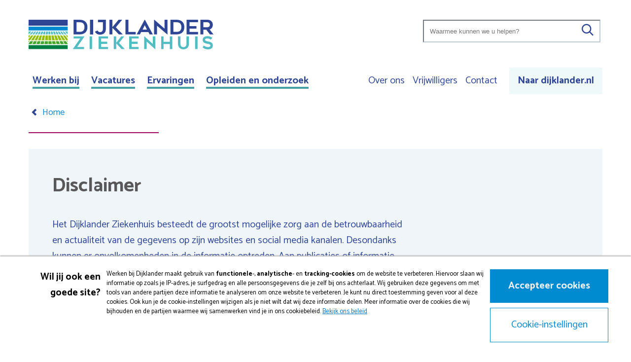

--- FILE ---
content_type: text/html; charset=UTF-8
request_url: https://www.werkenbijdijklander.nl/disclaimer
body_size: 5178
content:
<!DOCTYPE html>
<html lang="nl" dir="ltr" prefix="og: https://ogp.me/ns#">
<head>
  <meta charset="utf-8" />
<meta property="og:site_name" content="Dijklander Ziekenhuis" />
<meta property="og:title" content="Disclaimer" />
<meta name="theme-color" content="#f0f5fa" />
<meta name="Generator" content="Drupal 11 (https://www.drupal.org)" />
<meta name="MobileOptimized" content="width" />
<meta name="HandheldFriendly" content="true" />
<meta name="viewport" content="width=device-width, initial-scale=1.0" />
<link rel="canonical" href="https://www.werkenbijdijklander.nl/disclaimer" />
<link rel="shortlink" href="https://www.werkenbijdijklander.nl/node/85" />

  <title>Disclaimer | Dijklander Ziekenhuis</title>
  <link rel="stylesheet" media="all" href="/uploads/css/css_0U4RIFvXCrAVF9KyFigJsIbmItF_pSsmN6qpVoYYLz0.css?delta=0&amp;language=nl&amp;theme=frontend&amp;include=eJxFykEOgCAMBMAPEXjTVipoKjQtTfT3nozXyWzTuFQLhWScuNNucywetTSZBEkKQzNo96_9kmNokBzeuSZ_fPFVCM4vif4hLg" />
<link rel="stylesheet" media="all" href="/uploads/css/css_Lj1dcdPYB1jFe3bra0g_WJzCF-iUlUTDPl7zYxs_Js4.css?delta=1&amp;language=nl&amp;theme=frontend&amp;include=eJxFykEOgCAMBMAPEXjTVipoKjQtTfT3nozXyWzTuFQLhWScuNNucywetTSZBEkKQzNo96_9kmNokBzeuSZ_fPFVCM4vif4hLg" />

  <script type="application/json" data-drupal-selector="drupal-settings-json">{"path":{"baseUrl":"\/","pathPrefix":"","currentPath":"node\/85","currentPathIsAdmin":false,"isFront":false,"currentLanguage":"nl"},"pluralDelimiter":"\u0003","suppressDeprecationErrors":true,"gtag":{"tagId":"","consentMode":false,"otherIds":[],"events":[],"additionalConfigInfo":[]},"ajaxPageState":{"libraries":"eJxdyNEKgCAMRuEXEn2k-MU1i6VjU6i3r7uomwPnW623Qa0klp4hgXtnoWWAEz_5f8SO84tHUBjYoNVTsamQ-EqcTWeWzSuV4JcPOlKG0w3znS6J","theme":"frontend","theme_token":null},"ajaxTrustedUrl":{"\/search":true},"gtm":{"tagId":null,"settings":{"data_layer":"dataLayer","include_environment":false},"tagIds":["GTM-W3NXW33"]},"user":{"uid":0,"permissionsHash":"e192133ecbcdd5fefb3ee28ef2e69040ddc858e5fb67b799ad518bd1e9d2251e"}}</script>
<script src="/uploads/js/js_DR6czoAU6PzfkVcElOcXaFQavKQX-9Y4lrBdI0g05NA.js?scope=header&amp;delta=0&amp;language=nl&amp;theme=frontend&amp;include=eJxLK8rPK0nNS9FPz8lPSszRSc_PT89JjS9JTNdPBxLofL3ErMQKVMFcAHEmGbo"></script>
<script src="/modules/contrib/google_tag/js/gtag.js?t7prw2"></script>
<script src="/modules/contrib/google_tag/js/gtm.js?t7prw2"></script>

</head>
<body>
<a href="#main-content" class="visually-hidden focusable skip-link">Overslaan en naar de inhoud gaan</a>
<noscript><iframe src="https://www.googletagmanager.com/ns.html?id=GTM-W3NXW33"
                  height="0" width="0" style="display:none;visibility:hidden"></iframe></noscript>

  <div class="dialog-off-canvas-main-canvas" data-off-canvas-main-canvas>
        <div id="state-navbar" hidden></div>
  <div id="state-search" hidden></div>


  <div class="page">
                <header class="page__header page-header">
          <div class="page-header__topbar region-topbar">
      <nav class="region-topbar__states block-states">
    <a class="block-states__link block-states__link--dijklander" href="https://www.dijklander.nl/">
      <span class="block-states__link-label">Terug naar dijklander.nl</span>
    </a>

    <a class="block-states__link block-states__link--back" href="#" hidden>
      <span class="block-states__link-label">Terug</span>
    </a>

    <a class="block-states__link block-states__link--search" href="#state-search">
      <span class="block-states__link-label">Zoeken</span>
    </a>

    <a class="block-states__link block-states__link--navbar" href="#state-navbar">
      <span class="block-states__link-label">Menu</span>
    </a>

    <a class="block-states__link block-states__link--navbar-close" href="#">
      <span class="block-states__link-label">Menu sluiten</span>
    </a>
  </nav>

  <div id="block-sitebranding" class="region-topbar__sitebranding block-sitebranding">
  
    
        <a href="/" rel="home">
      <img src="/logo.svg" alt="Home" fetchpriority="high" />
    </a>
      
</div>
<div class="views-exposed-form region-topbar__sitesearch block-sitesearch" data-drupal-selector="views-exposed-form-site-search-results" id="block-sitesearch">
  
    
      <form action="/search" method="get" id="views-exposed-form-site-search-results" accept-charset="UTF-8" class="form-views-exposed-form">
  <div class="form-views-exposed-form__keys js-form-item js-form-type-textfield js-form-item-keys form-item form-item-keys form-type-textfield">
      <label for="edit-keys" class="form-item__label">Keywords</label>
          <input placeholder="Waarmee kunnen we u helpen?" data-drupal-selector="edit-keys" type="text" id="edit-keys" name="keys" value="" size="30" maxlength="128" class="form-text" />

        </div>
<div data-drupal-selector="edit-actions" class="form-actions js-form-wrapper form-wrapper" id="edit-actions">    <button data-drupal-selector="edit-submit-site-search" type="submit" id="edit-submit-site-search" value="Search" class="button js-form-submit form-submit">Search</button>
</div>


</form>

  </div>

  </div>


          <div class="page-header__header region-header">
          <div id="block-messages" class="region-header__messages block-messages">
  
    
      <div data-drupal-messages-fallback class="hidden"></div>
  </div>
<div id="block-header-node" class="region-header__header-node block-header-node">
  
    
      <div class="node-page-header">
      
  </div>

  </div>

      </div>


          <div class="page-header__navbar region-navbar">
                      
  

<nav aria-labelledby="block-mainnavigation-title" id="block-mainnavigation" class="region-navbar__mainnavigation block-mainnavigation">
            
  <h2 id="block-mainnavigation-title" class="visually-hidden block-mainnavigation__title">Hoofdnavigatie</h2>
  

            

    
              <ul class="block-mainnavigation__menu">
                            <li class="block-mainnavigation__menu-item">
            <a href="/" class="block-mainnavigation__menu-item-link" data-drupal-link-system-path="&lt;front&gt;">Werken bij</a>
                      </li>
                            <li class="block-mainnavigation__menu-item block-mainnavigation__menu-item--collapsed">
            <a href="/vacatures" class="block-mainnavigation__menu-item-link" data-drupal-link-system-path="node/37">Vacatures</a>
                      </li>
                            <li class="block-mainnavigation__menu-item">
            <a href="/ervaringen" class="block-mainnavigation__menu-item-link" data-drupal-link-system-path="node/57">Ervaringen</a>
                      </li>
                            <li class="block-mainnavigation__menu-item">
            <a href="/opleiden-en-onderzoek" class="block-mainnavigation__menu-item-link" data-drupal-link-system-path="node/1320">Opleiden en onderzoek</a>
                      </li>
              </ul>
      


  </nav>


<nav aria-labelledby="block-topnavigation-title" id="block-topnavigation" class="region-navbar__topnavigation block-topnavigation">
            
  <h2 id="block-topnavigation-title" class="visually-hidden block-topnavigation__title">Top navigation</h2>
  

            

    
              <ul class="block-topnavigation__menu">
                            <li class="block-topnavigation__menu-item">
            <a href="/over-ons" class="block-topnavigation__menu-item-link" data-drupal-link-system-path="node/58">Over ons</a>
                      </li>
                            <li class="block-topnavigation__menu-item">
            <a href="/werken-als-vrijwilliger" class="block-topnavigation__menu-item-link" data-drupal-link-system-path="node/56">Vrijwilligers</a>
                      </li>
                            <li class="block-topnavigation__menu-item">
            <a href="/contact" class="block-topnavigation__menu-item-link" data-drupal-link-system-path="node/88">Contact</a>
                      </li>
              </ul>
      


  </nav>
<div id="block-login-link" class="region-navbar__login-link block-login-link">
  
    
      <a href="https://www.dijklander.nl/" target="_blank">Naar dijklander.nl</a>
  </div>
<div id="block-question-link" class="region-navbar__question-link block-question-link">
  
    
      <a href="/contact">Stel een vraag</a>
  </div>

  </div>

      </header>
    
    
                <main class="page__body page-body">
        <a id="main-content" tabindex="-1"></a>
          <div class="page-body__content-top region-content-top">
          
      </div>


          <div class="page-body__content region-content">
          <div id="block-breadcrumb" class="region-content__breadcrumb block-breadcrumb">
  
    
          <nav class="breadcrumb" aria-labelledby="breadcrumb">
          <h2 id="breadcrumb" class="breadcrumb__label">Kruimelpad</h2>
        <ol class="breadcrumb__list" itemscope itemtype="http://schema.org/BreadcrumbList">
          <li class="breadcrumb__item" itemprop="itemListElement" itemscope itemtype="http://schema.org/ListItem">
                  <a class="breadcrumb__item-link" href="/" itemprop="item"><span itemprop="name">Home</span></a>
                <meta itemprop="position" content="1" />
      </li>
        </ol>
  </nav>

  </div>
<div id="block-introduction" class="region-content__introduction block-introduction">
  
    
      <div id="block-introduction-pagetitle" class="region-introduction__introduction-pagetitle block-introduction-pagetitle">
  
    
      
  <h1>Disclaimer</h1>


  </div>
<div id="block-introduction-content" class="region-introduction__introduction-content block-introduction-content">
  
    
      <div class="node-page-introduction">
  
  

  
              <div class="node-page-introduction__introduction">
                                                                  <p>Het&nbsp;Dijklander Ziekenhuis&nbsp;besteedt de grootst mogelijke zorg aan de betrouwbaarheid en actualiteit van de gegevens op zijn websites en social media kanalen. Desondanks kunnen er onvolkomenheden in de informatie optreden. Aan publicaties of informatie op deze website of aan elektronisch verstrekte adviezen kunnen geen rechten worden ontleend. Zonder uitdrukkelijke schriftelijke toestemming van het&nbsp;Dijklander Ziekenhuis&nbsp;vooraf is het niet toegestaan beeldmateriaal, nieuws-berichten en/of berichtgevingen die verstrekt worden via de websites en social media kanalen van&nbsp;het Dijklander Ziekenhuis&nbsp;op enigerlei wijze te verspreiden. Het&nbsp;Dijklander Ziekenhuis&nbsp;kan geen garantie geven dat de informatie volledig is of blijft, noch aansprakelijk worden gesteld voor schade als gevolg van het gebruik van de informatie.</p>
                  </div>

  </div>

  </div>

  </div>
<div id="block-primary-content" class="region-content__primary-content block-primary-content">
  
    
      <article class="node-page-full">
      
        

    <div class="node-page-full__content">
              <div class="node-page-full__primary">
                                                

<div class="node-page-full__primary-item paragraph-text-partial">
    
  

  
  <div class="paragraph-text-partial__content">
                  <div class="paragraph-text-partial__body">
                                                                  <p>Voor gerichte advisering raden wij u naar uw huisarts te gaan voor een verwijsbrief om daarna een afspraak te kunnen maken voor het poliklinische spreekuur van de medisch specialist.</p><p>Wij verwijzen op deze site ook, al dan niet door middel van links, naar informatie verstrekt door derden. Dergelijke informatie is door ons niet nader beoordeeld op redelijkheid, juistheid, volledigheid of actualiteit. We wijzen iedere aansprakelijkheid ter zake dan ook nadrukkelijk van de hand.</p><p>Wilt u onjuistheden op de website aan ons melden? Dat kan via <a href="mailto:communicatie@dijklander.nl">communicatie@dijklander.nl</a></p>                  </div>

      </div>
</div>

                  </div>

    </div>

      </article>

  </div>

      </div>

      </main>
    
    
                <footer class="page__footer page-footer">
        <div class="page-footer__footer region-footer">
      

<nav aria-labelledby="block-mainnavigation-footer-title" id="block-mainnavigation-footer" class="region-footer__mainnavigation-footer block-mainnavigation-footer">
            
  <h2 id="block-mainnavigation-footer-title" class="visually-hidden block-mainnavigation-footer__title">Hoofdnavigatie (footer)</h2>
  

            

    
              <ul class="block-mainnavigation-footer__menu">
                            <li class="block-mainnavigation-footer__menu-item">
            <a href="/" class="block-mainnavigation-footer__menu-item-link" data-drupal-link-system-path="&lt;front&gt;">Werken bij</a>
                      </li>
                            <li class="block-mainnavigation-footer__menu-item block-mainnavigation-footer__menu-item--expanded">
            <a href="/vacatures" class="block-mainnavigation-footer__menu-item-link" data-drupal-link-system-path="node/37">Vacatures</a>
                                        <ul class="block-mainnavigation-footer__submenu">
                            <li class="block-mainnavigation-footer__submenu-item">
            <a href="/vacatures/werken-bij-homepage" class="block-mainnavigation-footer__submenu-item-link" data-drupal-link-system-path="node/1">Vakgebieden</a>
                      </li>
                            <li class="block-mainnavigation-footer__submenu-item">
            <a href="/vacatures" class="block-mainnavigation-footer__submenu-item-link" data-drupal-link-system-path="node/37">Alle vacatures</a>
                      </li>
                            <li class="block-mainnavigation-footer__submenu-item">
            <a href="/vacatures/arbeidsvoorwaarden" class="block-mainnavigation-footer__submenu-item-link" data-drupal-link-system-path="node/53">Arbeidsvoorwaarden</a>
                      </li>
                            <li class="block-mainnavigation-footer__submenu-item">
            <a href="/over-ons/solliciteren-bij-dijklander" class="block-mainnavigation-footer__submenu-item-link" data-drupal-link-system-path="node/43">Solliciteren bij Dijklander</a>
                      </li>
                            <li class="block-mainnavigation-footer__submenu-item">
            <a href="/vacatures/een-goede-start-en-extras" class="block-mainnavigation-footer__submenu-item-link" data-drupal-link-system-path="node/54">Een goede start en extra&#039;s</a>
                      </li>
              </ul>
      
                      </li>
                            <li class="block-mainnavigation-footer__menu-item">
            <a href="/ervaringen" class="block-mainnavigation-footer__menu-item-link" data-drupal-link-system-path="node/57">Ervaringen</a>
                      </li>
                            <li class="block-mainnavigation-footer__menu-item">
            <a href="/opleiden-en-onderzoek" class="block-mainnavigation-footer__menu-item-link" data-drupal-link-system-path="node/1320">Opleiden en onderzoek</a>
                      </li>
              </ul>
      


  </nav>
<div id="block-footer-emergency" class="region-footer__footer-emergency block-footer-emergency">
  
    
      <a href="/spoed">Spoed</a>
  </div>


<nav aria-labelledby="block-topnavigation-footer-title" id="block-topnavigation-footer" class="region-footer__topnavigation-footer block-topnavigation-footer">
            
  <h2 id="block-topnavigation-footer-title" class="visually-hidden block-topnavigation-footer__title">Top navigation (footer)</h2>
  

            

    
              <ul class="block-topnavigation-footer__menu">
                            <li class="block-topnavigation-footer__menu-item">
            <a href="/over-ons" class="block-topnavigation-footer__menu-item-link" data-drupal-link-system-path="node/58">Over ons</a>
                      </li>
                            <li class="block-topnavigation-footer__menu-item">
            <a href="/werken-als-vrijwilliger" class="block-topnavigation-footer__menu-item-link" data-drupal-link-system-path="node/56">Vrijwilligers</a>
                      </li>
                            <li class="block-topnavigation-footer__menu-item">
            <a href="/contact" class="block-topnavigation-footer__menu-item-link" data-drupal-link-system-path="node/88">Contact</a>
                      </li>
              </ul>
      


  </nav>


<nav aria-labelledby="block-footernavigation-title" id="block-footernavigation" class="region-footer__footernavigation block-footernavigation">
            
  <h2 id="block-footernavigation-title" class="visually-hidden block-footernavigation__title">Footer navigation</h2>
  

            

    
              <ul class="block-footernavigation__menu">
                            <li class="block-footernavigation__menu-item">
            <a href="/cookie-statement" class="block-footernavigation__menu-item-link" data-drupal-link-system-path="node/87">Cookies</a>
                      </li>
                            <li class="block-footernavigation__menu-item block-footernavigation__menu-item--active-trail">
            <a href="/disclaimer" class="block-footernavigation__menu-item-link is-active" data-drupal-link-system-path="node/85" aria-current="page">Disclaimer</a>
                      </li>
                            <li class="block-footernavigation__menu-item">
            <a href="/privacystatement-voor-sollicitanten-dijklander-ziekenhuis" class="block-footernavigation__menu-item-link" data-drupal-link-system-path="node/86">Privacy</a>
                      </li>
                            <li class="block-footernavigation__menu-item">
            <a href="/responsible-disclosure" class="block-footernavigation__menu-item-link" data-drupal-link-system-path="node/91">Responsible Disclosure</a>
                      </li>
              </ul>
      


  </nav>


  <div class="block-footer-social">
    <ul class="block-footer-social__menu">
      <li class="block-footer-social__menu-item">
        <a class="block-footer-social__menu-item-link block-footer-social__menu-item-link--facebook" href="https://www.facebook.com/WerkenbijDijklanderZiekenhuis"></a>
      </li>
      <li class="block-footer-social__menu-item">
        <a class="block-footer-social__menu-item-link block-footer-social__menu-item-link--linkedin" href="https://www.linkedin.com/company/dijklander-ziekenhuis/"></a>
      </li>
      <li class="block-footer-social__menu-item">
        <a class="block-footer-social__menu-item-link block-footer-social__menu-item-link--twitter" href="https://twitter.com/dijklanderzh"></a>
      </li>
      <li class="block-footer-social__menu-item">
        <a class="block-footer-social__menu-item-link block-footer-social__menu-item-link--instagram" href="https://www.instagram.com/werkenbijdijklander/"></a>
      </li>
    </ul>
  </div>
  </div>

      </footer>
    
      </div>

  </div>


<script src="/core/assets/vendor/jquery/jquery.min.js?v=4.0.0-rc.1"></script>
<script src="/uploads/js/js_QokTPfA03T_QtTzUbBVZJhpqFM6PsnSRKnCqUi8nnQw.js?scope=footer&amp;delta=1&amp;language=nl&amp;theme=frontend&amp;include=eJxLK8rPK0nNS9FPz8lPSszRSc_PT89JjS9JTNdPBxLofL3ErMQKVMFcAHEmGbo"></script>

</body>
</html>


--- FILE ---
content_type: text/css
request_url: https://www.werkenbijdijklander.nl/uploads/css/css_Lj1dcdPYB1jFe3bra0g_WJzCF-iUlUTDPl7zYxs_Js4.css?delta=1&language=nl&theme=frontend&include=eJxFykEOgCAMBMAPEXjTVipoKjQtTfT3nozXyWzTuFQLhWScuNNucywetTSZBEkKQzNo96_9kmNokBzeuSZ_fPFVCM4vif4hLg
body_size: 29150
content:
@import url(//fonts.googleapis.com/css2?family=Catamaran:wght@100..900);
/* @license GPL-2.0-or-later https://www.drupal.org/licensing/faq */
:where(.page) input{border:.0625rem solid #bec9d3;border-radius:0;box-sizing:border-box;color:#212121;font-family:Catamaran,sans-serif;font-size:1.25rem;height:2.5rem;line-height:1.5rem;margin:.25rem 0;max-width:100%;padding:.4375rem 1em;text-shadow:none}:where(.page) input:disabled{background-color:#ebebeb;border-color:#d3d3d3;color:#212121}:where(.page) input:focus{border-color:#008bd0}:where(.page) input.error{border-color:#a51b00}:where(.page) input::-webkit-input-placeholder{color:#a5a5a5}:where(.page) input:-ms-input-placeholder{color:#a5a5a5}:where(.page) input::-ms-input-placeholder{color:#a5a5a5}:where(.page) input::placeholder{color:#a5a5a5}:where(.page) input:read-only{background-color:#eee;border-color:#e0e0e0;color:#212121}:where(.page) select{border:.0625rem solid #bec9d3;border-radius:0;box-sizing:border-box;color:#212121;font-family:Catamaran,sans-serif;font-size:1.25rem;height:2.5rem;line-height:1.5rem;margin:.25rem 0;max-width:100%;padding:.4375rem 1em;text-shadow:none;padding:0 1em}:where(.page) select:disabled{background-color:#ebebeb;border-color:#d3d3d3;color:#212121}:where(.page) select:focus{border-color:#008bd0}:where(.page) select.error{border-color:#a51b00}:where(.page) select::-webkit-input-placeholder{color:#a5a5a5}:where(.page) select:-ms-input-placeholder{color:#a5a5a5}:where(.page) select::-ms-input-placeholder{color:#a5a5a5}:where(.page) select::placeholder{color:#a5a5a5}:where(.page) select[multiple]{height:auto}:where(.page) input[type=checkbox],:where(.page) input[type=radio]{border:0;width:auto}:where(.page) input[type=file]{height:auto}:where(.page) input[type=search]{-webkit-appearance:none;appearance:none;box-sizing:border-box}:where(.page) .page form button,:where(.page) .page form input[type=button],:where(.page) .page form input[type=reset],:where(.page) .page form input[type=submit]{background:#008bd0;border-color:#008bd0;color:#fff;-webkit-appearance:none;appearance:none;border-style:solid;border-width:.0625rem;cursor:pointer;display:inline-block;font:inherit;font-size:1.125rem;font-weight:700;line-height:1;margin:.25rem 1em .25rem 0;padding:.625rem 1rem;text-align:center;text-decoration:none;text-shadow:none;transition:.2s;vertical-align:middle}:where(.page) .page form button:focus,:where(.page) .page form button:hover,:where(.page) .page form input[type=button]:focus,:where(.page) .page form input[type=button]:hover,:where(.page) .page form input[type=reset]:focus,:where(.page) .page form input[type=reset]:hover,:where(.page) .page form input[type=submit]:focus,:where(.page) .page form input[type=submit]:hover{background:rgb(0,104.9182692308,157);border-color:rgb(0,104.9182692308,157);text-decoration:none!important}:where(.page) .page form button:disabled,:where(.page) .page form input[type=button]:disabled,:where(.page) .page form input[type=reset]:disabled,:where(.page) .page form input[type=submit]:disabled{color:rgba(255,255,255,.7)}:where(.page) textarea{border:.0625rem solid #bec9d3;border-radius:0;box-sizing:border-box;color:#212121;font-family:Catamaran,sans-serif;font-size:1.25rem;height:2.5rem;line-height:1.5rem;margin:.25rem 0;max-width:100%;padding:.4375rem 1em;text-shadow:none;height:auto;max-width:100%}:where(.page) textarea:disabled{background-color:#ebebeb;border-color:#d3d3d3;color:#212121}:where(.page) textarea:focus{border-color:#008bd0}:where(.page) textarea.error{border-color:#a51b00}:where(.page) textarea::-webkit-input-placeholder{color:#a5a5a5}:where(.page) textarea:-ms-input-placeholder{color:#a5a5a5}:where(.page) textarea::-ms-input-placeholder{color:#a5a5a5}:where(.page) textarea::placeholder{color:#a5a5a5}:where(.page) textarea:disabled{background-color:#ebebeb;border-color:#d3d3d3;color:#212121}:where(.page) textarea:read-only{background-color:#eee;border-color:#e0e0e0;color:#212121}:where(.page) textarea:focus{border-color:#008bd0}:where(.page) textarea.error{border-color:#a51b00}:where(.page) fieldset{border:none;margin:0;padding:0}@font-face{font-family:icons;font-style:normal;font-weight:400;src:url(/assets/themes/frontend/fonts/icons.eot?5a21021abb=);src:url(/assets/themes/frontend/fonts/icons.eot?5a21021abb=) format("embedded-opentype"),url(/assets/themes/frontend/fonts/icons.woff?5a21021abb=) format("woff"),url(/assets/themes/frontend/fonts/icons.ttf?5a21021abb=) format("truetype")}*,::after,::before{box-sizing:inherit}html{box-sizing:border-box}body{color:#58585a;font-family:Catamaran,sans-serif;font-size:1.25rem;-moz-osx-font-smoothing:grayscale;-webkit-font-smoothing:antialiased;line-height:2rem;margin:0}body ::selection,body::selection{background:#2f4694;color:#fff;text-shadow:none}main{display:block}:where(.page) figure{margin:1.5rem 0}:where(.page) img{border:0;height:auto;max-width:100%}:where(.page) iframe,:where(.page) video{border:0;max-width:100%}:where(.page) video{width:100%}:where(.page) table{border:0;border-collapse:collapse;border-spacing:0;margin-bottom:1.5rem;width:100%}:where(.page) table caption{color:#2f4694;font-size:1.4375rem;font-weight:700;line-height:1.27;padding:.75rem 0;text-align:left}:where(.page) table td,:where(.page) table th{background-color:#fff;border:1px solid #bec9d3;padding:.45em .5em .25em}:where(.page) table th{color:#2f4694;font-weight:700;text-align:left;vertical-align:middle}:where(.page) table td{vertical-align:top}:where(.page) h1,:where(.page) h2,:where(.page) h3,:where(.page) h4,:where(.page) h5,:where(.page) h6{color:#2f4694;font-weight:700;margin:0 0 1.5rem;page-break-after:avoid}:where(.page) h1 a,:where(.page) h2 a,:where(.page) h3 a,:where(.page) h4 a,:where(.page) h5 a,:where(.page) h6 a{color:inherit;font:inherit;text-decoration:none}:where(.page) h1{font-size:2.25rem;line-height:1.333}:where(.page) h2{font-size:2rem;line-height:1.25}:where(.page) h3{font-size:1.8125rem;line-height:1.1}:where(.page) h4{font-size:1.625rem;line-height:1.39}:where(.page) h5{font-size:1.4375rem;line-height:1.27}:where(.page) a{color:#008bd0}:where(.page) p{margin:0 0 1.5rem}:where(.page) ol,:where(.page) ul{margin:0 0 1.5rem;padding:0 0 0 1em}:where(.page) mark{background:#cdf4f5;color:#2f4694}.align-left{float:left;margin:0 1em 1em 0}.align-right{float:right;margin:0 0 1em 1em}.button-chevron{background:#a10960;border-color:#a10960;color:#fff;-webkit-appearance:none;appearance:none;border-style:solid;border-width:.0625rem;cursor:pointer;display:inline-block;font:inherit;font-size:1.125rem;font-weight:700;line-height:1;margin:.25rem 1em .25rem 0;padding:.625rem 1rem;text-align:center;text-decoration:none;text-shadow:none;transition:.2s;vertical-align:middle;font-size:true;padding-right:.75rem}.button-chevron:focus,.button-chevron:hover{background:rgb(112.7,6.3,67.2);border-color:rgb(112.7,6.3,67.2);text-decoration:none!important}.button-chevron:disabled{color:rgba(255,255,255,.7)}.button-chevron::after{content:"\ea0a";font-family:icons;-moz-osx-font-smoothing:grayscale;-webkit-font-smoothing:antialiased;font-style:normal;font-weight:400;display:inline-block;font-size:1.5rem;line-height:1em;margin-left:-1px;margin-right:.5rem;text-align:center;vertical-align:middle}.button-chevron::after{font-weight:900}.button{background:#a10960;border-color:#a10960;color:#fff;-webkit-appearance:none;appearance:none;border-style:solid;border-width:.0625rem;cursor:pointer;display:inline-block;font:inherit;font-size:1.125rem;font-weight:700;line-height:1;margin:.25rem 1em .25rem 0;padding:.625rem 1rem;text-align:center;text-decoration:none;text-shadow:none;transition:.2s;vertical-align:middle}.button:focus,.button:hover{background:rgb(112.7,6.3,67.2);border-color:rgb(112.7,6.3,67.2);text-decoration:none!important}.button:disabled{color:rgba(255,255,255,.7)}.heading--xxxl{font-size:1.625rem;letter-spacing:-1px;line-height:1.39}.heading--xxl{font-size:1.8125rem;line-height:1.1}.heading--xl{font-size:1.625rem;line-height:1.39}.link-underlined{color:#2f4694;font-weight:700;position:relative;text-decoration:none;white-space:nowrap}.link-underlined::before{background-color:#46a1a6;bottom:0;content:"";display:block;height:.25rem;left:0;position:absolute;top:calc(100% - .25rem);transition:.1s left 0s ease,.1s width 0s ease,.1s height 0s ease,.1s top 0s ease,.1s color 0s ease;width:100%;z-index:-1}.link-underlined:active::before,.link-underlined:focus::before,.link-underlined:hover::before{left:-.25rem;width:calc(100% + .5rem)}.link-underlined:active,.link-underlined:focus{color:#fff}.link-underlined:active::before,.link-underlined:focus::before{height:calc(100% + .5rem);left:-.5rem;top:-.25rem;transition:.1s left 0s ease,.1s width 0s ease,.1s top .1s ease,.1s height .1s ease;width:calc(100% + 1rem)}.list-chevron{list-style:none;margin:0;padding:0;margin-bottom:1.5rem}.list-chevron li{-webkit-column-break-inside:avoid;-moz-column-break-inside:avoid;break-inside:avoid;display:flex;line-height:1.2;margin-bottom:.75rem;page-break-inside:avoid}.list-chevron li::before{content:"\ea07";font-family:icons;-moz-osx-font-smoothing:grayscale;-webkit-font-smoothing:antialiased;font-style:normal;font-weight:400;color:#2f4694;flex:0 0 1.5rem;font-size:1.5rem;margin-right:.5rem;position:relative;top:-.1875rem}.list-chevron a{font-weight:700;text-decoration:none}.par-intro{font-size:1.25rem;line-height:1.25rem}.alert{float:left;margin-bottom:.75rem}.alert--info .alert__content{background-color:#f0f5fa;color:#2f4694}.alert--info .alert__content a{color:#008bd0}.alert--info .alert__content a:focus,.alert--info .alert__content a:hover{color:rgb(0,104.9182692308,157)}.alert--warning .alert__content{background-color:#a10960;color:#fff}.alert--warning .alert__content a{color:#fff}.alert--warning .alert__content a:focus,.alert--warning .alert__content a:hover{color:#fff}.alert--warning .alert__content .alert__close::before{color:#fff}.alert__content{padding:1rem 5.75rem 1rem 1.5rem;position:relative}.alert__content p{display:inline;font-weight:800;margin-bottom:0;margin-right:.5rem}.alert__content a{text-decoration:underline}.alert__content p~a{margin-top:.75rem}.alert__close{background:0 0;border:0;position:absolute;right:2.5rem;top:50%;-webkit-transform:translateY(-50%);transform:translateY(-50%)}.alert__close::before{content:"\ea0b";font-family:icons;-moz-osx-font-smoothing:grayscale;-webkit-font-smoothing:antialiased;font-style:normal;font-weight:400;font-size:1.5rem}.alert__close:hover{cursor:pointer}.alert__close-label{clip:rect(1px,1px,1px,1px);height:1px;overflow:hidden;position:absolute!important;width:1px;word-wrap:normal}.block-breadcrumb .breadcrumb{border-bottom:.125rem solid #a10960;margin-bottom:0;padding-bottom:1.5rem}.block-department-toc{margin-bottom:1.5rem;margin-top:1.5rem}.block-department-toc__menu{list-style:none;margin:0;padding:0}.block-department-toc__menu-item{-webkit-column-break-inside:avoid;-moz-column-break-inside:avoid;break-inside:avoid-column;display:flex;margin-bottom:1rem}.block-department-toc__menu-item::before{content:"\ea07";font-family:icons;-moz-osx-font-smoothing:grayscale;-webkit-font-smoothing:antialiased;font-style:normal;font-weight:400;color:#2f4694;display:block;font-size:1.5rem;line-height:1em;margin-right:.5rem}.block-department-toc__menu-item-link{color:#008bd0;font-size:1rem;line-height:1.25;text-decoration:none;font-weight:700;line-height:1.5rem}.block-department-toc__menu-item-link:hover{text-decoration:underline}.block-department-toc__menu-item-link:active,.block-department-toc__menu-item-link:focus{color:#2f4694;text-decoration:underline}.block-department-toc .block-department-locations__appointment-button{display:none}.block-discipline-job-postings{grid-column:1/9;grid-row:6/7;margin-top:1.5rem}.block-discipline-reviews-employees{margin-top:3rem}.block-discipline-reviews-employees .node-review-teaser__content{background-color:#f0f5fa;display:flex;flex-direction:column;padding-top:1.5rem}.block-discipline-reviews-employees .node-review-teaser__title{order:1;padding:0 1.5rem}.block-discipline-reviews-employees .node-review-teaser__title:focus,.block-discipline-reviews-employees .node-review-teaser__title:hover{text-decoration:underline}.block-discipline-reviews-employees .node-review-teaser__introduction{order:2;padding:0 1.5rem}.block-discipline-reviews-employees .node-review-teaser__introduction p:last-of-type{margin-bottom:0}.block-discipline-reviews-employees .node-review-teaser__links{margin-bottom:1.5rem;order:3;padding:0 1.5rem}.block-discipline-reviews-employees .node-review-teaser__image{margin-bottom:0;order:4;overflow:hidden}.block-footer-emergency>a{background:#a10960;border-color:#a10960;color:#fff;-webkit-appearance:none;appearance:none;border-style:solid;border-width:.0625rem;cursor:pointer;display:inline-block;font:inherit;font-size:1.125rem;font-weight:700;line-height:1;margin:.25rem 1em .25rem 0;padding:.625rem 1rem;text-align:center;text-decoration:none;text-shadow:none;transition:.2s;vertical-align:middle;padding-left:.75rem}.block-footer-emergency>a:focus,.block-footer-emergency>a:hover{background:rgb(112.7,6.3,67.2);border-color:rgb(112.7,6.3,67.2);text-decoration:none!important}.block-footer-emergency>a:disabled{color:rgba(255,255,255,.7)}.block-footer-emergency>a::before{content:"\ea18";font-family:icons;-moz-osx-font-smoothing:grayscale;-webkit-font-smoothing:antialiased;font-style:normal;font-weight:400;display:inline-block;font-size:1.5rem;line-height:1em;margin-left:-1px;margin-right:.5rem;text-align:center;vertical-align:middle}.block-footer-social{margin-top:5rem}.block-footer-social__menu{list-style:none;margin:0;padding:0;float:right}.block-footer-social__menu::after{clear:both;content:"";display:block;overflow:auto}.block-footer-social__menu-item{float:left;margin:0 .375rem}.block-footer-social__menu-item:first-of-type{margin-left:0}.block-footer-social__menu-item:last-of-type{margin-right:0}.block-footer-social__menu-item-link{color:#bec9d3;display:block;font-size:2rem;transition:.3s color}.block-footer-social__menu-item-link span{clip:rect(1px,1px,1px,1px);height:1px;overflow:hidden;position:absolute!important;width:1px;word-wrap:normal}.block-footer-social__menu-item-link--facebook::before{content:"\ea0c";font-family:icons;-moz-osx-font-smoothing:grayscale;-webkit-font-smoothing:antialiased;font-style:normal;font-weight:400}.block-footer-social__menu-item-link--facebook:hover{color:#3a5897}.block-footer-social__menu-item-link--linkedin::before{content:"\ea16";font-family:icons;-moz-osx-font-smoothing:grayscale;-webkit-font-smoothing:antialiased;font-style:normal;font-weight:400}.block-footer-social__menu-item-link--linkedin:hover{color:#0077b5}.block-footer-social__menu-item-link--twitter::before{content:"\ea1c";font-family:icons;-moz-osx-font-smoothing:grayscale;-webkit-font-smoothing:antialiased;font-style:normal;font-weight:400}.block-footer-social__menu-item-link--twitter:hover{color:#000}.block-footer-social__menu-item-link--instagram::before{content:"\ea0f";font-family:icons;-moz-osx-font-smoothing:grayscale;-webkit-font-smoothing:antialiased;font-style:normal;font-weight:400}.block-footer-social__menu-item-link--instagram:hover{color:#30618a}.block-footernavigation{clear:both;margin-top:5rem}.block-footernavigation__menu{list-style:none;margin:0;padding:0}.block-footernavigation__menu-item{display:inline-block;margin-right:1em}.block-footernavigation__menu-item-link{color:#008bd0;font-size:1rem;line-height:1.25;text-decoration:none}.block-footernavigation__menu-item-link:hover{text-decoration:underline}.block-footernavigation__menu-item-link:active,.block-footernavigation__menu-item-link:focus{color:#2f4694;text-decoration:underline}.block-header-node::after{clear:both;content:"";display:block;overflow:auto}.block-introduction-content{color:#2f4694;order:2}.block-introduction-content p{margin-bottom:0}.block-introduction-image-3x4{width:100%}.block-introduction-image-3x4 picture{background-position:center center;background-repeat:no-repeat;background-size:cover;display:block;height:100%;width:100%}.block-introduction-image-3x4 img{display:block;height:100%;margin:auto;max-width:none;-o-object-fit:cover;object-fit:cover;width:100%}.block-introduction-image-3x4 picture{background-size:contain}.block-introduction-image-3x4 img{-o-object-fit:contain;object-fit:contain}.block-introduction-image{order:3}.block-introduction-image picture{background-position:center center;background-repeat:no-repeat;background-size:cover;display:block;height:100%;width:100%}.block-introduction-image img{display:block;height:100%;margin:auto;max-width:none;-o-object-fit:cover;object-fit:cover;width:100%}.block-introduction-pagetitle{order:1}.block-introduction{background-color:#f0f5fa;display:flex;flex-wrap:wrap;margin-top:1rem;padding:1.5rem;position:relative}.page--pink .block-introduction{background-color:#fcf5f6}.page--brochure .block-introduction,.page--brochure-page .block-introduction{padding-bottom:0}.block-navigation-children-main~.block-introduction,.block-navigation-children-top~.block-introduction{margin-top:0}.block-job-posting-image picture{background-position:center center;background-repeat:no-repeat;background-size:cover;display:block;height:100%;width:100%}.block-job-posting-image img{display:block;height:100%;margin:auto;max-width:none;-o-object-fit:cover;object-fit:cover;width:100%}.block-job-posting-image>div{height:100%}.block-jobalert-form{grid-column:1/13;grid-row:9/10;margin-top:1.5rem;position:relative}.block-jobalert-form .form-custom-job-alert-form{background:#f0f5fa;padding:.75rem}.block-jobalert-form__title{padding:.75rem 0}.block-jobalert-form__anchor{outline:0;position:absolute;top:-12rem}.block-jobalert-form__description{background:#008bd0;color:#fff;padding:.75rem}.block-jobalert-form__description h2{color:#fff}.block-jobalert-form__job-alert-link a{background:#008bd0;border-color:#008bd0;color:#fff;-webkit-appearance:none;appearance:none;border-style:solid;border-width:.0625rem;cursor:pointer;display:inline-block;font:inherit;font-size:1.125rem;font-weight:700;line-height:1;margin:.25rem 1em .25rem 0;padding:.625rem 1rem;text-align:center;text-decoration:none;text-shadow:none;transition:.2s;vertical-align:middle;font-size:true;padding-right:.75rem}.block-jobalert-form__job-alert-link a:focus,.block-jobalert-form__job-alert-link a:hover{background:rgb(0,104.9182692308,157);border-color:rgb(0,104.9182692308,157);text-decoration:none!important}.block-jobalert-form__job-alert-link a:disabled{color:rgba(255,255,255,.7)}.block-jobalert-form__job-alert-link a::after{content:"\ea07";font-family:icons;-moz-osx-font-smoothing:grayscale;-webkit-font-smoothing:antialiased;font-style:normal;font-weight:400;display:inline-block;font-size:1.5rem;line-height:1em;margin-left:-1px;margin-right:.5rem;text-align:center;vertical-align:middle;margin-left:.75rem;margin-right:0}.block-local-tasks{position:relative;z-index:1}.block-login-link{padding-left:1rem}.block-login-link a{color:#008bd0;font-size:1rem;line-height:1.25;text-decoration:none;background:#f0f9fa;border-color:#f0f9fa;color:#2f4694;-webkit-appearance:none;appearance:none;border-style:solid;border-width:.0625rem;cursor:pointer;display:inline-block;font:inherit;font-size:1.125rem;font-weight:700;line-height:1;margin:.25rem 1em .25rem 0;padding:.625rem 1rem;text-align:center;text-decoration:none;text-shadow:none;transition:.2s;vertical-align:middle;color:#2f4694;margin-right:0}.block-login-link a:hover{text-decoration:underline}.block-login-link a:active,.block-login-link a:focus{color:#2f4694;text-decoration:underline}.block-login-link a:focus,.block-login-link a:hover{background:rgb(201.75,233.7,237.25);border-color:rgb(201.75,233.7,237.25);text-decoration:none!important}.block-login-link a:disabled{color:rgba(255,255,255,.7)}.page--standalone .block-login-link{margin-left:auto}.block-mainnavigation-footer{margin-top:.625rem}.block-mainnavigation-footer__menu{list-style:none;margin:0;padding:0;float:left;position:relative;width:100%}.block-mainnavigation-footer__menu-item{float:left;margin-bottom:1.5rem;width:100%}.block-mainnavigation-footer__menu-item:last-of-type{width:33%}.block-mainnavigation-footer__menu-item-link{color:#2f4694;font-weight:700;position:relative;text-decoration:none;white-space:nowrap;font-size:1.125rem}.block-mainnavigation-footer__menu-item-link::before{background-color:#46a1a6;bottom:0;content:"";display:block;height:.25rem;left:0;position:absolute;top:calc(100% - .25rem);transition:.1s left 0s ease,.1s width 0s ease,.1s height 0s ease,.1s top 0s ease,.1s color 0s ease;width:100%;z-index:-1}.block-mainnavigation-footer__menu-item-link:active::before,.block-mainnavigation-footer__menu-item-link:focus::before,.block-mainnavigation-footer__menu-item-link:hover::before{left:-.25rem;width:calc(100% + .5rem)}.block-mainnavigation-footer__menu-item-link:active,.block-mainnavigation-footer__menu-item-link:focus{color:#fff}.block-mainnavigation-footer__menu-item-link:active::before,.block-mainnavigation-footer__menu-item-link:focus::before{height:calc(100% + .5rem);left:-.5rem;top:-.25rem;transition:.1s left 0s ease,.1s width 0s ease,.1s top .1s ease,.1s height .1s ease;width:calc(100% + 1rem)}.block-mainnavigation-footer__menu-item-link.is-active{color:#fff}.block-mainnavigation-footer__menu-item-link.is-active::before{background-color:#2f4694;height:calc(100% + .5rem);left:-.5rem;top:-.25rem;width:calc(100% + 1rem)}.block-mainnavigation-footer__submenu{list-style:none;margin:0;padding:0;margin-top:1.5rem}.block-mainnavigation-footer__submenu-item{margin-bottom:.25rem}.block-mainnavigation-footer__submenu-item:last-of-type{margin-bottom:0}.block-mainnavigation-footer__submenu-item-link{color:#008bd0;font-size:1rem;line-height:1.25;text-decoration:none}.block-mainnavigation-footer__submenu-item-link:hover{text-decoration:underline}.block-mainnavigation-footer__submenu-item-link:active,.block-mainnavigation-footer__submenu-item-link:focus{color:#2f4694;text-decoration:underline}.block-mainnavigation__menu{list-style:none;margin:0;padding:0}.block-mainnavigation__menu-item-link{color:#2f4694;display:block;text-decoration:none}.block-medical-conditions-related-department{background-color:#f0f5fa;margin-bottom:3rem;padding:3rem 0;position:relative}.block-messages .messages{margin-bottom:0}.block-messages .messages__list{padding-left:.75rem;padding-right:.75rem}.block-navbar-close__link{border:2px solid currentColor;border-radius:50%;color:#a5a5a5;display:block;height:2.25rem;line-height:calc(2.25rem - 4px);margin:3.75rem 0;position:relative;text-align:center;text-decoration:none;width:2.25rem}.block-navbar-close__link::after{content:"\ea0b";font-family:icons;-moz-osx-font-smoothing:grayscale;-webkit-font-smoothing:antialiased;font-style:normal;font-weight:400;color:#a5a5a5;font-size:1.5em;line-height:1em;vertical-align:middle}.block-navbar-close__link-label{clip:rect(1px,1px,1px,1px);height:1px;overflow:hidden;position:absolute!important;width:1px;word-wrap:normal}.block-navigation-children-main{margin-top:1.5rem}.block-navigation-children-main__menu{list-style:none;margin:0;padding:0}.block-navigation-children-main__menu-item{-webkit-column-break-inside:avoid;-moz-column-break-inside:avoid;break-inside:avoid-column;display:flex;margin-bottom:1rem}.block-navigation-children-main__menu-item::before{content:"\ea07";font-family:icons;-moz-osx-font-smoothing:grayscale;-webkit-font-smoothing:antialiased;font-style:normal;font-weight:400;color:#2f4694;display:block;font-size:1.5rem;line-height:1em;margin-right:.5rem}.block-navigation-children-main__menu-item-link{color:#008bd0;font-size:1rem;line-height:1.25;text-decoration:none;font-weight:700;line-height:1.5rem}.block-navigation-children-main__menu-item-link:hover{text-decoration:underline}.block-navigation-children-main__menu-item-link:active,.block-navigation-children-main__menu-item-link:focus{color:#2f4694;text-decoration:underline}.block-navigation-children-top{margin-top:1.5rem}.block-navigation-children-top__menu{list-style:none;margin:0;padding:0}.block-navigation-children-top__menu-item{-webkit-column-break-inside:avoid;-moz-column-break-inside:avoid;break-inside:avoid-column;display:flex;margin-bottom:1rem}.block-navigation-children-top__menu-item::before{content:"\ea07";font-family:icons;-moz-osx-font-smoothing:grayscale;-webkit-font-smoothing:antialiased;font-style:normal;font-weight:400;color:#2f4694;display:block;font-size:1.5rem;line-height:1em;margin-right:.5rem}.block-navigation-children-top__menu-item-link{color:#008bd0;font-size:1rem;line-height:1.25;text-decoration:none;font-weight:700;line-height:1.5rem}.block-navigation-children-top__menu-item-link:hover{text-decoration:underline}.block-navigation-children-top__menu-item-link:active,.block-navigation-children-top__menu-item-link:focus{color:#2f4694;text-decoration:underline}.block-navigation-parent{grid-column:1/8;grid-row:7/8}.block-navigation-parent::before{content:"\ea09";font-family:icons;-moz-osx-font-smoothing:grayscale;-webkit-font-smoothing:antialiased;font-style:normal;font-weight:400;color:#2f4694;font-size:1.4375rem;font-weight:700;vertical-align:top}.block-navigation-siblings-top~.block-navigation-parent{grid-column:4/11}.block-navigation-parent>a{color:#008bd0;font-size:1.125rem;font-weight:500;line-height:1.555555;text-decoration:none}.block-navigation-parent>a:hover{text-decoration:underline}.block-navigation-parent>a:active,.block-navigation-parent>a:focus,.block-navigation-parent>a:visited{color:#008bd0;text-decoration:underline}.block-pagetitle{margin-top:1rem}.block-primary-content{grid-column:1/9;grid-row:2/6}.block-navigation-siblings-main~.block-primary-content,.block-navigation-siblings-top~.block-primary-content{grid-column:5/13}.block-question-link>a{padding-left:.75rem;border-radius:100vw;display:block;background:#008bd0;border-color:#008bd0;color:#fff;-webkit-appearance:none;appearance:none;border-style:solid;border-width:.0625rem;cursor:pointer;display:inline-block;font:inherit;font-size:1.125rem;font-weight:700;line-height:1;margin:.25rem 1em .25rem 0;padding:.625rem 1rem;text-align:center;text-decoration:none;text-shadow:none;transition:.2s;vertical-align:middle;font-weight:500;padding:.5rem 1rem .5rem 1.25rem}.block-question-link>a::before{content:"\ea1a";font-family:icons;-moz-osx-font-smoothing:grayscale;-webkit-font-smoothing:antialiased;font-style:normal;font-weight:400;display:inline-block;font-size:1.5rem;line-height:1em;margin-left:-1px;margin-right:.5rem;text-align:center;vertical-align:middle}.block-question-link>a:focus,.block-question-link>a:hover{background:rgb(0,104.9182692308,157);border-color:rgb(0,104.9182692308,157);text-decoration:none!important}.block-question-link>a:disabled{color:rgba(255,255,255,.7)}.block-secondary-content{grid-column:1/14;grid-row:8/9}.block-site-search-content-type{grid-column:10/13;grid-row:1/6;margin-bottom:1.5rem;margin-top:1.5rem}.block-site-search-content-type .item-list__links{list-style:none;margin:0;padding:0}.block-site-search-content-type .facet-item{margin-bottom:.375rem}.block-site-search-content-type a{text-decoration:none}.block-site-search-content-type a.is-active{color:#000}.block-site-search-content-type .facet-item__count{color:#000}.block-site-search-form{grid-column:1/9;margin-bottom:1.5rem;margin-top:1.5rem}.block-site-search-form form{display:block;position:relative}.block-site-search-form form>.form-item{flex:1;margin:0;padding-right:.25rem}.block-site-search-form form>.form-item .form-item__label{overflow:hidden;text-overflow:ellipsis;white-space:nowrap}.block-site-search-form form>.form-item input,.block-site-search-form form>.form-item select{max-width:100%;width:100%}.block-site-search-form form>.form-actions{align-self:flex-end}.block-site-search-form button[type=submit]{font-size:0;height:2rem;position:relative;text-indent:-100vw;width:2rem;font-size:true;padding-left:.75rem}.block-site-search-form button[type=submit]::before{content:"\ea1b";font-family:icons;-moz-osx-font-smoothing:grayscale;-webkit-font-smoothing:antialiased;font-style:normal;font-weight:400;display:inline-block;font-size:1.5rem;line-height:1em;margin-left:-1px;margin-right:.5rem;text-align:center;vertical-align:middle;font-size:1.5rem;margin:0;padding:.125rem;position:absolute;right:0;text-indent:0;top:0}.block-site-search-form button[type=submit]:hover{background-color:transparent}.block-site-search-form .form-item{margin-bottom:0}.block-site-search-form .form-item__label{clip:rect(1px,1px,1px,1px);height:1px;overflow:hidden;position:absolute!important;width:1px;word-wrap:normal}.block-site-search-form input{border-color:#bec9d3;height:2.875rem;padding:.75rem 3.5rem .75rem .75rem}.block-site-search-form .form-actions{padding:0;position:absolute;right:1rem;top:50%;-webkit-transform:translateY(-50%);transform:translateY(-50%);width:auto}.block-site-search-form .form-submit{background:0 0;border:0;color:#2f4694;margin-right:0;padding:0}.block-sitebranding a{display:block}.block-sitebranding img{display:block;height:3rem;transition:height .3s}.block-sitesearch{transition:padding .3s;position:relative}.block-sitesearch form{display:block;position:relative}.block-sitesearch form>.form-item{flex:1;margin:0;padding-right:.25rem}.block-sitesearch form>.form-item .form-item__label{overflow:hidden;text-overflow:ellipsis;white-space:nowrap}.block-sitesearch form>.form-item input,.block-sitesearch form>.form-item select{max-width:100%;width:100%}.block-sitesearch form>.form-actions{align-self:flex-end}.block-sitesearch button[type=submit]{font-size:0;height:2rem;position:relative;text-indent:-100vw;width:2rem;font-size:true;padding-left:.75rem}.block-sitesearch button[type=submit]::before{content:"\ea1b";font-family:icons;-moz-osx-font-smoothing:grayscale;-webkit-font-smoothing:antialiased;font-style:normal;font-weight:400;display:inline-block;font-size:1.5rem;line-height:1em;margin-left:-1px;margin-right:.5rem;text-align:center;vertical-align:middle;font-size:1.5rem;margin:0;padding:.125rem;position:absolute;right:0;text-indent:0;top:0}.block-sitesearch button[type=submit]:hover{background-color:transparent}.block-sitesearch .form-item{margin-bottom:0}.block-sitesearch .form-item__label{clip:rect(1px,1px,1px,1px);height:1px;overflow:hidden;position:absolute!important;width:1px;word-wrap:normal}.block-sitesearch input{border-color:#bec9d3;height:2.875rem;padding:.75rem 3.5rem .75rem .75rem}.block-sitesearch .form-actions{padding:0;position:absolute;right:1rem;top:50%;-webkit-transform:translateY(-50%);transform:translateY(-50%);width:auto}.block-sitesearch .form-submit{background:0 0;border:0;color:#2f4694;margin-right:0;padding:0}.block-states{height:3rem;line-height:3rem;text-align:right;position:relative}.block-states__link:not(.block-states__link--dijklander){border:1px solid transparent;color:#2f4694;display:inline-block;height:2.5rem;line-height:2.5rem;min-width:2.5rem;text-align:center;text-decoration:none;transition:border-color .2s;vertical-align:middle;white-space:nowrap;z-index:2}.block-states__link:not(.block-states__link--dijklander):focus,.block-states__link:not(.block-states__link--dijklander):hover{color:#2f4694}.block-states__link:not(.block-states__link--dijklander)::after,.block-states__link:not(.block-states__link--dijklander)::before{font-size:1.5em;vertical-align:middle}.block-states__link:not(.block-states__link--dijklander)[hidden]{display:none}.block-states__link:not(.block-states__link--dijklander) .block-states__link-label{font-size:1rem}.block-states__link--dijklander{color:#2f4694;float:left;font-size:1.125rem;font-weight:600;text-decoration:none}.block-states__link--back::before{content:"\ea0b";font-family:icons;-moz-osx-font-smoothing:grayscale;-webkit-font-smoothing:antialiased;font-style:normal;font-weight:400}.block-states__link--back .block-states__link-label{clip:rect(1px,1px,1px,1px);height:1px;overflow:hidden;position:absolute!important;width:1px;word-wrap:normal}.block-states__link--navbar::after{content:"\ea19";font-family:icons;-moz-osx-font-smoothing:grayscale;-webkit-font-smoothing:antialiased;font-style:normal;font-weight:400;font-size:1.25rem!important}.block-states__link--navbar-close.block-states__link--navbar-close{display:none}.block-states__link--navbar-close.block-states__link--navbar-close::after{content:"\ea19";font-family:icons;-moz-osx-font-smoothing:grayscale;-webkit-font-smoothing:antialiased;font-style:normal;font-weight:400;font-size:1.25rem!important}.page--standalone .block-states__link--navbar,.page--standalone .block-states__link--navbar-close{display:none}.block-states__link--search::after{content:"\ea1b";font-family:icons;-moz-osx-font-smoothing:grayscale;-webkit-font-smoothing:antialiased;font-style:normal;font-weight:400;font-size:1.25rem!important}.block-topnavigation-footer{position:relative}.block-topnavigation-footer__menu{list-style:none;margin:0;padding:0}.block-topnavigation-footer__menu-item{margin-bottom:.25rem}.block-topnavigation-footer__menu-item:last-of-type{margin-bottom:0}.block-topnavigation-footer__menu-item-link{color:#008bd0;font-size:1rem;line-height:1.25;text-decoration:none}.block-topnavigation-footer__menu-item-link:hover{text-decoration:underline}.block-topnavigation-footer__menu-item-link:active,.block-topnavigation-footer__menu-item-link:focus{color:#2f4694;text-decoration:underline}.block-topnavigation-footer__menu-item-link[href="/mijn-dijklander"]{background:#f0f9fa;border-color:#f0f9fa;color:#2f4694;-webkit-appearance:none;appearance:none;border-style:solid;border-width:.0625rem;cursor:pointer;display:inline-block;font:inherit;font-size:1.125rem;font-weight:700;line-height:1;margin:.25rem 1em .25rem 0;padding:.625rem 1rem;text-align:center;text-decoration:none;text-shadow:none;transition:.2s;vertical-align:middle;padding-left:.75rem;margin-right:0;position:absolute;right:0;top:-3.6428571429rem}.block-topnavigation-footer__menu-item-link[href="/mijn-dijklander"]:focus,.block-topnavigation-footer__menu-item-link[href="/mijn-dijklander"]:hover{background:rgb(201.75,233.7,237.25);border-color:rgb(201.75,233.7,237.25);text-decoration:none!important}.block-topnavigation-footer__menu-item-link[href="/mijn-dijklander"]:disabled{color:rgba(255,255,255,.7)}.block-topnavigation-footer__menu-item-link[href="/mijn-dijklander"]::before{content:"\ea17";font-family:icons;-moz-osx-font-smoothing:grayscale;-webkit-font-smoothing:antialiased;font-style:normal;font-weight:400;display:inline-block;font-size:1.5rem;line-height:1em;margin-left:-1px;margin-right:.5rem;text-align:center;vertical-align:middle}.block-topnavigation__menu{list-style:none;margin:0;padding:0;position:relative}.block-topnavigation__menu-item{display:inline;font-size:1.125rem;line-height:1rem}.block-topnavigation__menu-item-link{color:#008bd0;font-size:1rem;line-height:1.25;text-decoration:none;color:#2f4694}.block-topnavigation__menu-item-link:hover{text-decoration:underline}.block-topnavigation__menu-item-link:active,.block-topnavigation__menu-item-link:focus{color:#2f4694;text-decoration:underline}.breadcrumb{font-size:1.125rem;margin:1.5rem 0;padding:0;margin-top:0}.breadcrumb__label{clip:rect(1px,1px,1px,1px);height:1px;overflow:hidden;position:absolute!important;width:1px;word-wrap:normal}.breadcrumb__list{list-style:none;margin:0;padding:0}.breadcrumb__item{display:inline;margin:0;padding:0}.breadcrumb__item::before{content:" / "}.breadcrumb__item:first-child::before{content:none}.breadcrumb__list{align-items:center;display:flex;flex-wrap:wrap}.breadcrumb__item{display:none}.breadcrumb__item::before{display:none}.breadcrumb__item:last-of-type{align-items:center;display:inline-flex}.breadcrumb__item:last-of-type::before{content:"\ea06";font-family:icons;-moz-osx-font-smoothing:grayscale;-webkit-font-smoothing:antialiased;font-style:normal;font-weight:400;color:#2f4694;display:block;font-size:1.5rem;line-height:1em;margin-right:.25rem}.breadcrumb__item-link{color:#008bd0;text-decoration:none;white-space:nowrap}.breadcrumb__item-link:hover{text-decoration:underline}.form-horizontal .form-group{clear:both;display:block;margin-bottom:1rem;overflow:hidden;width:100%}.form-horizontal .control-label{display:block}.form-horizontal .cxs-validation-message{color:#a51b00}.form-horizontal .form-item__description{font-size:1.125rem}.form-horizontal .cxs-subtext{line-height:1.25}.form-horizontal .checkbox input,.form-horizontal .radio input{height:auto}.form-horizontal .checkbox{display:inline}.form-horizontal h3{margin-top:4.5rem}.contextual-region.focus{outline:2px solid gold;outline-offset:-2px}#cookie-bar__settings-accept.cookie-bar__settings-button,#cookie-settings__accept-all.cookie-settings__save{background:#008bd0}#cookie-bar__settings-accept.cookie-bar__settings-button:hover,#cookie-settings__accept-all.cookie-settings__save:hover{background:#2f4694}#cookie-bar__settings-open.cookie-bar__settings-button,#cookie-settings__save-settings.cookie-settings__save{border-color:#008bd0;color:#008bd0}.cookie-settings__options-item.cookie-settings__options-item--checked{background:#cdf4f5}.custom-jobposting{margin-bottom:1.5rem;margin-top:1.5rem}.custom-jobposting--loading{position:relative}.custom-jobposting--loading::before{background-color:#fff;bottom:0;content:"";left:0;opacity:.7;position:absolute;right:0;top:0}.custom-cookiebar{background-color:#f0f5fa;border-top:.125rem solid #bec9d3;bottom:0;display:none;left:0;position:fixed;right:0;z-index:10}.custom-cookiebar::after{clear:both;content:"";display:block;overflow:auto}.custom-cookiebar__wrapper{display:flex;flex-direction:row;flex-wrap:wrap;padding:.75rem 4vw;position:relative}.custom-cookiebar__title{color:#828282;font-size:1.125rem;line-height:1.555555;margin:0}.custom-cookiebar__body{color:#828282;font-size:1.125rem;line-height:1.555555;margin-bottom:0}.custom-cookiebar__body a{color:#008bd0;text-decoration:underline}.custom-cookiebar__body a:focus,.custom-cookiebar__body a:hover{text-decoration:none}.custom-cookiebar__link{color:#008bd0;font-size:1.125rem;line-height:1.555555;position:absolute;right:4vw;top:.75rem}.custom-cookiebar__link::before{content:"\ea0b";font-family:icons;-moz-osx-font-smoothing:grayscale;-webkit-font-smoothing:antialiased;font-style:normal;font-weight:400;left:-1.5rem;position:absolute;top:-.125rem}.custom-cookiebar__link:hover{cursor:pointer;text-decoration:underline}.form-custom-job-alert-form select{max-width:22em;width:calc(100% - 12em)}.form-actions,.form-item{clear:both;display:block;margin-bottom:1rem;overflow:hidden;width:100%}.form-item__label{display:block}.form-item .fieldset-legend.form-required::after,.form-item__label--required::after{content:" *"}.form-item__error{color:#a51b00}.form-item__description{font-size:1.125rem}.form-type-select select{padding-right:0}@supports ((-webkit-mask:no-repeat) or (mask:no-repeat)){.form-type-select select{padding-right:inherit}}.form-tfa-entry-form{padding:3rem 0}.form-tfa-entry-form .form-tfa-entry-form__code{clear:none}.form-tfa-entry-form .form-tfa-entry-form__code .form-item__label{color:#2f4694;float:none;font-weight:700;height:auto;margin-bottom:0;padding-bottom:0}.form-tfa-entry-form .form-tfa-entry-form__code .form-text{float:none}.form-tfa-entry-form fieldset{clear:none}.form-tfa-entry-form .form-actions{clear:both;padding-left:0}.form-type-checkbox{align-items:baseline;display:flex}.form-type-checkbox input{height:auto;margin:0;order:2}.form-type-checkbox label{display:inline;font-weight:inherit}.form-type-managed-file .webform-element-description{float:left;font-size:.875rem;line-height:1.25}.form-user-login-form{padding:3rem 0}.form-user-login-form .form-user-login-form__name .form-item__label,.form-user-login-form .form-user-login-form__pass .form-item__label{color:#2f4694;float:none;font-weight:700;height:auto;margin-bottom:0;padding-bottom:0}.form-user-login-form .form-user-login-form__name .form-text,.form-user-login-form .form-user-login-form__pass .form-text{float:none}.form-user-login-form .form-actions{padding-left:0}.form-user-pass{padding:3rem 0}.grecaptcha-badge{bottom:5rem!important}.job-alert-teaser{background-color:#008bd0;padding:.75rem;position:relative}.job-alert-teaser__title{color:#fff}.job-alert-teaser__text{color:#fff;margin-bottom:0}.job-alert-teaser__link a{background:#fff;border-color:#fff;color:#008bd0;-webkit-appearance:none;appearance:none;border-style:solid;border-width:.0625rem;cursor:pointer;display:inline-block;font:inherit;font-size:1.125rem;font-weight:700;line-height:1;margin:.25rem 1em .25rem 0;padding:.625rem 1rem;text-align:center;text-decoration:none;text-shadow:none;transition:.2s;vertical-align:middle;font-size:true;padding-right:.75rem}.job-alert-teaser__link a:focus,.job-alert-teaser__link a:hover{background:rgb(229.5,229.5,229.5);border-color:rgb(229.5,229.5,229.5);text-decoration:none!important}.job-alert-teaser__link a:disabled{color:rgba(255,255,255,.7)}.job-alert-teaser__link a::after{content:"\ea07";font-family:icons;-moz-osx-font-smoothing:grayscale;-webkit-font-smoothing:antialiased;font-style:normal;font-weight:400;display:inline-block;font-size:1.5rem;line-height:1em;margin-left:-1px;margin-right:.5rem;text-align:center;vertical-align:middle;margin-left:.75rem;margin-right:0}.maintenance-page{background:#eee;height:auto;left:0;min-height:0;position:absolute;right:0;top:25%}.maintenance-page header div,.maintenance-page header h1{clip:rect(1px,1px,1px,1px);height:1px;overflow:hidden;position:absolute!important;width:1px;word-wrap:normal}.media-video-figure{background:#f5f5f5;font-size:0;line-height:0;overflow:hidden;position:relative;width:100%}.media-video-figure__image{aspect-ratio:1.7777777778;left:0;position:absolute;right:0;top:50%;-webkit-transform:translateY(-50%);transform:translateY(-50%)}.media-video-figure__source{aspect-ratio:1.7777777778;overflow:hidden;pointer-events:auto;position:relative}.media-video-figure iframe{height:100%;inset:0;position:absolute;width:100%}.paragraph-text-lane .media-video-figure:not(:last-child){margin-bottom:1rem}.media-video{background:#f5f5f5;font-size:0;line-height:0;overflow:hidden;position:relative;width:100%}.media-video__image{aspect-ratio:1.7777777778;left:0;position:absolute;right:0;top:50%;-webkit-transform:translateY(-50%);transform:translateY(-50%)}.media-video__source{aspect-ratio:1.7777777778;overflow:hidden;pointer-events:auto;position:relative}.media-video iframe{height:100%;inset:0;position:absolute;width:100%}.paragraph-text-lane .media-video:not(:last-child){margin-bottom:1rem}.messages{margin-bottom:.375rem;overflow-wrap:break-word;word-wrap:break-word}.messages--status{background-color:#c9e1bd;color:#325e1c}.messages--warning{background-color:#f4daa6;color:#734c00}.messages--error{background-color:#f9c9bf;color:#a51b00}.messages__list{list-style:none;margin:0;padding:0;font-size:1.25rem;line-height:1.555555;padding:.75rem 2em .375rem}.messages__item{margin-bottom:.375rem}.messages__item a{color:inherit}.messages__item>.item-list:last-child>ul{margin:0}.node-article-full__content{margin-top:1.5rem}.node-article-full__meta{color:#008bd0;margin-bottom:1.5rem}.node-article-introduction__submitted{color:#46a1a6;display:inline-block;font-size:1.4375rem;font-weight:700;line-height:1.27}.node-article-full__body a:hover{color:rgb(0,104.9182692308,157)}.node-article-full__body blockquote{background-color:#f0f5fa;margin:0 0 3rem;padding:1.5rem}.node-article-full__body blockquote h1,.node-article-full__body blockquote h2,.node-article-full__body blockquote h3,.node-article-full__body blockquote h4,.node-article-full__body blockquote h5,.node-article-full__body blockquote h6{font-size:2rem;line-height:1.25}.node-article-full__body blockquote h1::before,.node-article-full__body blockquote h2::before,.node-article-full__body blockquote h3::before,.node-article-full__body blockquote h4::before,.node-article-full__body blockquote h5::before,.node-article-full__body blockquote h6::before{content:open-quote}.node-article-full__body blockquote h1::after,.node-article-full__body blockquote h2::after,.node-article-full__body blockquote h3::after,.node-article-full__body blockquote h4::after,.node-article-full__body blockquote h5::after,.node-article-full__body blockquote h6::after{content:close-quote}.node-article-full__body blockquote :last-child{margin-bottom:0}.node-article-introduction__introduction{margin-top:1.5rem}.node-article-teaser::after{clear:both;content:"";display:block;overflow:auto}.node-article-teaser__image{font-size:0;line-height:0;margin-bottom:1rem}.node-article-teaser__image picture{background-position:center center;background-repeat:no-repeat;background-size:cover;display:block;height:100%;width:100%}.node-article-teaser__image img{display:block;height:100%;margin:auto;max-width:none;-o-object-fit:cover;object-fit:cover;width:100%}.node-article-teaser__image img{height:11.25rem}.node-article-teaser__title{font-size:1.4375rem;margin-bottom:.75rem}.node-article-teaser__meta{color:#008bd0;display:inline}.node-article-teaser__submitted{display:inline;font-size:1.125rem;line-height:1.555555}.node-article-teaser__introduction{display:inline;font-size:1.125rem;line-height:1.555555}.node-article-teaser__introduction::after{content:"";display:inline-block}.node-article-teaser__introduction .more-link{display:inline}.node-article-teaser__introduction .more-link a{color:#008bd0;display:inline;position:relative;text-decoration:none}.node-article-teaser__introduction .more-link a:visited{color:#008bd0}.node-article-teaser__introduction .more-link a:active,.node-article-teaser__introduction .more-link a:focus,.node-article-teaser__introduction .more-link a:hover{color:rgb(0,104.9182692308,157);text-decoration:underline}.node-article-teaser__introduction .more-link::before{content:"";display:inline-block;width:.125rem}.node-article-teaser__links{display:inline;font-size:1.125rem;line-height:1.555555}.node-article-teaser__links li,.node-article-teaser__links ul{display:inline;margin:0;padding:0}.node-article-teaser__links a{color:#008bd0}.node-article-teaser__links a:active,.node-article-teaser__links a:focus,.node-article-teaser__links a:hover,.node-article-teaser__links avisited{color:rgb(0,104.9182692308,157)}.node-brochure-footer{background-color:#f0f5fa;padding:1.5rem}.page--pink .node-brochure-footer{background-color:#fcf5f6}.node-brochure-footer::after{clear:both;content:"";display:block;overflow:auto}.node-brochure-footer__content{background-color:#fff;padding:1.5rem}.node-brochure-footer__brochure,.node-brochure-footer__resources{width:100%}.node-brochure-footer__brochure-description{font-size:1.125rem;line-height:1.555555;margin-bottom:.875rem}.node-brochure-footer__brochure-link{display:inline-flex;font-weight:700;text-decoration:none}.node-brochure-footer__brochure-link::before{content:"\ea06";font-family:icons;-moz-osx-font-smoothing:grayscale;-webkit-font-smoothing:antialiased;font-style:normal;font-weight:400;color:#2f4694;font-size:1.5rem;padding-right:.5rem}.node-brochure-footer__brochure-link:hover{color:rgb(0,104.9182692308,157)}.node-brochure-footer__resources-title{font-size:1.25rem;margin-bottom:1.5rem}.node-brochure-footer__resources-item:not(:last-child){padding-bottom:.5rem}.node-brochure-footer__resources-item-link{display:inline-block;font-weight:700;padding-left:2.625rem;position:relative;text-decoration:none}.node-brochure-footer__resources-item-link::before{content:"\ea15";font-family:icons;-moz-osx-font-smoothing:grayscale;-webkit-font-smoothing:antialiased;font-style:normal;font-weight:400;color:#2f4694;font-size:1.5rem;left:0;position:absolute;top:0}.node-brochure-footer__resources-item-link:hover{color:rgb(0,104.9182692308,157)}.node-brochure-footer__resources-item-label{color:#afafb3;font-size:1.125rem;line-height:1.333;margin:0;padding-left:2.625rem}.node-brochure-full__body,.node-brochure-full__introduction-container{background-color:#f0f5fa;margin-top:1rem;padding:1.5rem}.page--pink .node-brochure-full__body,.page--pink .node-brochure-full__introduction-container{background-color:#fcf5f6}.node-brochure-full__body::after,.node-brochure-full__introduction-container::after{clear:both;content:"";display:block;overflow:auto}.node-brochure-full__introduction-container{margin-top:1rem;padding:calc(1.5rem + 2vw)}.block-introduction+.block-primary-content .node-brochure-full__introduction-container{margin-top:0;padding-top:0}.block-introduction+.block-primary-content .node-brochure-full__body:first-child,.node-brochure-full__introduction-container+.node-brochure-full__body{margin-top:0;padding-top:0}.node-brochure-full__logo{margin-bottom:1.5rem;max-width:18.75rem}.node-brochure-full__introduction a:hover{color:rgb(0,104.9182692308,157)}.node-brochure-full__introduction blockquote{background-color:#f0f5fa;margin:0 0 3rem;padding:1.5rem}.node-brochure-full__introduction blockquote h1,.node-brochure-full__introduction blockquote h2,.node-brochure-full__introduction blockquote h3,.node-brochure-full__introduction blockquote h4,.node-brochure-full__introduction blockquote h5,.node-brochure-full__introduction blockquote h6{font-size:2rem;line-height:1.25}.node-brochure-full__introduction blockquote h1::before,.node-brochure-full__introduction blockquote h2::before,.node-brochure-full__introduction blockquote h3::before,.node-brochure-full__introduction blockquote h4::before,.node-brochure-full__introduction blockquote h5::before,.node-brochure-full__introduction blockquote h6::before{content:open-quote}.node-brochure-full__introduction blockquote h1::after,.node-brochure-full__introduction blockquote h2::after,.node-brochure-full__introduction blockquote h3::after,.node-brochure-full__introduction blockquote h4::after,.node-brochure-full__introduction blockquote h5::after,.node-brochure-full__introduction blockquote h6::after{content:close-quote}.node-brochure-full__introduction blockquote :last-child{margin-bottom:0}.node-brochure-full__introduction p:last-child{margin-bottom:0}.node-brochure-full__body-item:first-child{padding-top:.1px}.node-brochure-full .paragraph-text-with-image-partial__body blockquote,.node-brochure-full .paragraph-text-with-image-partial__body blockquote::after{background-color:#fff}.node-brochure-page-footer{background-color:#f0f5fa;padding:1.5rem}.page--pink .node-brochure-page-footer{background-color:#fcf5f6}.node-brochure-page-footer::after{clear:both;content:"";display:block;overflow:auto}.node-brochure-page-footer__content{background-color:#fff;padding:1.5rem}.node-brochure-page-footer__brochure,.node-brochure-page-footer__resources{width:100%}.node-brochure-page-footer__brochure-description{font-size:1.125rem;line-height:1.555555;margin-bottom:.875rem}.node-brochure-page-footer__brochure-link{display:inline-flex;font-weight:700;text-decoration:none}.node-brochure-page-footer__brochure-link::before{content:"\ea06";font-family:icons;-moz-osx-font-smoothing:grayscale;-webkit-font-smoothing:antialiased;font-style:normal;font-weight:400;color:#2f4694;font-size:1.5rem;padding-right:.5rem}.node-brochure-page-footer__brochure-link:hover{color:rgb(0,104.9182692308,157)}.node-brochure-page-footer__resources-title{font-size:1.25rem;margin-bottom:1.5rem}.node-brochure-page-footer__resources-item:not(:last-child){padding-bottom:.5rem}.node-brochure-page-footer__resources-item-link{display:inline-block;font-weight:700;padding-left:2.625rem;position:relative;text-decoration:none}.node-brochure-page-footer__resources-item-link::before{content:"\ea15";font-family:icons;-moz-osx-font-smoothing:grayscale;-webkit-font-smoothing:antialiased;font-style:normal;font-weight:400;color:#2f4694;font-size:1.5rem;left:0;position:absolute;top:0}.node-brochure-page-footer__resources-item-link:hover{color:rgb(0,104.9182692308,157)}.node-brochure-page-footer__resources-item-label{color:#afafb3;font-size:1.125rem;line-height:1.333;margin:0;padding-left:2.625rem}.node-brochure-page-full__body,.node-brochure-page-full__introduction-container{background-color:#f0f5fa;margin-top:1rem;padding:1.5rem}.page--pink .node-brochure-page-full__body,.page--pink .node-brochure-page-full__introduction-container{background-color:#fcf5f6}.node-brochure-page-full__body::after,.node-brochure-page-full__introduction-container::after{clear:both;content:"";display:block;overflow:auto}.node-brochure-page-full__introduction-container{margin-top:1rem;padding:calc(1.5rem + 2vw)}.block-introduction+.block-primary-content .node-brochure-page-full__introduction-container{margin-top:0;padding-top:0}.block-introduction+.block-primary-content .node-brochure-page-full__body:first-child,.node-brochure-page-full__introduction-container+.node-brochure-page-full__body{margin-top:0;padding-top:0}.node-brochure-page-full__logo{margin-bottom:1.5rem;max-width:18.75rem}.node-brochure-page-full__introduction a:hover{color:rgb(0,104.9182692308,157)}.node-brochure-page-full__introduction blockquote{background-color:#f0f5fa;margin:0 0 3rem;padding:1.5rem}.node-brochure-page-full__introduction blockquote h1,.node-brochure-page-full__introduction blockquote h2,.node-brochure-page-full__introduction blockquote h3,.node-brochure-page-full__introduction blockquote h4,.node-brochure-page-full__introduction blockquote h5,.node-brochure-page-full__introduction blockquote h6{font-size:2rem;line-height:1.25}.node-brochure-page-full__introduction blockquote h1::before,.node-brochure-page-full__introduction blockquote h2::before,.node-brochure-page-full__introduction blockquote h3::before,.node-brochure-page-full__introduction blockquote h4::before,.node-brochure-page-full__introduction blockquote h5::before,.node-brochure-page-full__introduction blockquote h6::before{content:open-quote}.node-brochure-page-full__introduction blockquote h1::after,.node-brochure-page-full__introduction blockquote h2::after,.node-brochure-page-full__introduction blockquote h3::after,.node-brochure-page-full__introduction blockquote h4::after,.node-brochure-page-full__introduction blockquote h5::after,.node-brochure-page-full__introduction blockquote h6::after{content:close-quote}.node-brochure-page-full__introduction blockquote :last-child{margin-bottom:0}.node-brochure-page-full__introduction p:last-child{margin-bottom:0}.node-brochure-page-full__body-item:first-child{padding-top:.1px}.node-brochure-page-teaser{background-color:#fff;display:flex;flex-direction:column;height:100%}.node-brochure-page-teaser__image{background-color:#008bd0;overflow:hidden;position:relative}.node-brochure-page-teaser__image img,.node-brochure-page-teaser__image picture{color:#fff;position:absolute;-webkit-transform:scale(1.05);transform:scale(1.05);transition-duration:.1s;transition-property:opacity,-webkit-transform;transition-property:opacity,transform;transition-property:opacity,transform,-webkit-transform;transition-timing-function:ease-in-out}.node-brochure-page-teaser__image img:hover,.node-brochure-page-teaser__image picture:hover{opacity:.8;-webkit-transform:scale(1);transform:scale(1)}.node-brochure-page-teaser:hover .node-brochure-page-teaser__image img,.node-brochure-page-teaser:hover .node-brochure-page-teaser__image picture{opacity:.8;-webkit-transform:scale(1);transform:scale(1)}.node-brochure-page-teaser__link{color:#2f4694;display:flex;flex-direction:column;height:100%;text-decoration:none}.node-brochure-page-teaser__image{height:0;padding-bottom:42.5%}.node-brochure-page-teaser__image picture{background-position:center center;background-repeat:no-repeat;background-size:cover;display:block;height:100%;width:100%}.node-brochure-page-teaser__image img{display:block;height:100%;margin:auto;max-width:none;-o-object-fit:cover;object-fit:cover;width:100%}.node-brochure-page-teaser__content{align-items:center;display:flex;flex:1 0 auto;padding:.75rem 1.25rem}.node-brochure-page-teaser__label{font-size:1.25rem;font-weight:700;line-height:1.6;margin:0}.node-brochure-teaser{background-color:#fff;display:flex;flex-direction:column;height:100%}.node-brochure-teaser__image{background-color:#008bd0;overflow:hidden;position:relative}.node-brochure-teaser__image img,.node-brochure-teaser__image picture{color:#fff;position:absolute;-webkit-transform:scale(1.05);transform:scale(1.05);transition-duration:.1s;transition-property:opacity,-webkit-transform;transition-property:opacity,transform;transition-property:opacity,transform,-webkit-transform;transition-timing-function:ease-in-out}.node-brochure-teaser__image img:hover,.node-brochure-teaser__image picture:hover{opacity:.8;-webkit-transform:scale(1);transform:scale(1)}.node-brochure-teaser:hover .node-brochure-teaser__image img,.node-brochure-teaser:hover .node-brochure-teaser__image picture{opacity:.8;-webkit-transform:scale(1);transform:scale(1)}.node-brochure-teaser__link{color:#2f4694;display:flex;flex-direction:column;height:100%;text-decoration:none}.node-brochure-teaser__image{height:0;padding-bottom:42.5%}.node-brochure-teaser__image picture{background-position:center center;background-repeat:no-repeat;background-size:cover;display:block;height:100%;width:100%}.node-brochure-teaser__image img{display:block;height:100%;margin:auto;max-width:none;-o-object-fit:cover;object-fit:cover;width:100%}.node-brochure-teaser__content{align-items:center;display:flex;flex:1 0 auto;padding:.75rem 1.25rem}.node-brochure-teaser__label{font-size:1.25rem;font-weight:700;line-height:1.6;margin:0}.node-discipline-teaser__image{background-color:#008bd0;overflow:hidden;position:relative}.node-discipline-teaser__image img,.node-discipline-teaser__image picture{color:#fff;position:absolute;-webkit-transform:scale(1.05);transform:scale(1.05);transition-duration:.1s;transition-property:opacity,-webkit-transform;transition-property:opacity,transform;transition-property:opacity,transform,-webkit-transform;transition-timing-function:ease-in-out}.node-discipline-teaser__image img:hover,.node-discipline-teaser__image picture:hover{opacity:.8;-webkit-transform:scale(1);transform:scale(1)}.node-discipline-teaser:hover .node-discipline-teaser__image img,.node-discipline-teaser:hover .node-discipline-teaser__image picture{opacity:.8;-webkit-transform:scale(1);transform:scale(1)}.node-discipline-teaser__image{height:0;padding-bottom:42.5%}.node-discipline-teaser__image picture{background-position:center center;background-repeat:no-repeat;background-size:cover;display:block;height:100%;width:100%}.node-discipline-teaser__image img{display:block;height:100%;margin:auto;max-width:none;-o-object-fit:cover;object-fit:cover;width:100%}.node-discipline-teaser__title{font-size:1.25rem;margin:0}.node-discipline-teaser__title-link{display:block;padding:1rem 0 .5rem;transition:color .1s ease-in-out}.node-discipline-teaser:hover .node-discipline-teaser__title-link{color:#008bd0}.node-discipline-teaser__job-posting{display:block;font-size:1.125rem;font-weight:400;line-height:1.555555}.node-faq-embedded{border-bottom:1px solid #f0f5fa;position:relative}.node-faq-embedded--open{background-color:#f0f5fa;border-bottom:1px solid #f0f5fa}.node-brochure-full .node-faq-embedded--open,.node-brochure-page-full .node-faq-embedded--open{background-color:#fff;border-bottom-color:#fff}.node-faq-embedded__anchor{margin-top:-4.5rem;position:absolute}.node-faq-embedded__question{color:#2f4694;font-size:1.25rem;font-weight:700;line-height:1.6;margin:0}.node-faq-embedded__question-link{color:inherit;display:block;font:inherit;padding:.75rem 3rem .75rem 1.5rem;position:relative;text-decoration:none}.node-faq-embedded__question-link::after{content:"\ea07";font-family:icons;-moz-osx-font-smoothing:grayscale;-webkit-font-smoothing:antialiased;font-style:normal;font-weight:400;font-size:1.5rem;line-height:1em;padding:1rem;position:absolute;right:0;top:0;-webkit-transform:rotate(90deg);transform:rotate(90deg);transition:-webkit-transform .2s;transition:transform .2s;transition:transform .2s,-webkit-transform .2s}.node-faq-embedded--open .node-faq-embedded__question-link::after,html:not(.js) .node-faq-embedded__anchor:target~.node-faq-embedded__question .node-faq-embedded__question-link::after{-webkit-transform:rotate(-90deg);transform:rotate(-90deg)}.node-faq-embedded__content{display:none;margin-bottom:3rem;padding:0 1.5rem}.node-faq-embedded--open .node-faq-embedded__content,html:not(.js) .node-faq-embedded__anchor:target~.node-faq-embedded__content{display:block}.node-faq-embedded__body>:last-child{margin-bottom:0}.node-faq-full__category{margin-bottom:1.5rem}.node-faq-full__category-label{display:inline;font-weight:700}.node-job-posting-full{margin-bottom:1.5rem;margin-top:1.5rem;position:relative}.node-job-posting-full__content::after{clear:both;content:"";display:block;overflow:auto}.node-job-posting-full__body,.node-job-posting-full__callmeback-form,.node-job-posting-full__contactinfo,.node-job-posting-full__location-info,.node-job-posting-full__requirement,.node-job-posting-full__terms-of-employment{margin-bottom:2.25rem}.node-job-posting-full__body-label,.node-job-posting-full__callmeback-form-label,.node-job-posting-full__contactinfo-label,.node-job-posting-full__location-info-label,.node-job-posting-full__requirement-label,.node-job-posting-full__terms-of-employment-label{color:#2f4694;font-size:1.8125rem;font-weight:700;line-height:1.1;margin-bottom:1.5rem}.node-job-posting-full__callmeback-form-label{margin-top:-3rem;padding-top:3rem}.node-job-posting-full__terms-of-employment ul{list-style:none}.node-job-posting-full__terms-of-employment ul li{margin-bottom:.75rem;margin-left:1.5rem;padding-left:1.5rem;position:relative}.node-job-posting-full__terms-of-employment ul li::before{content:"\ea07";font-family:icons;-moz-osx-font-smoothing:grayscale;-webkit-font-smoothing:antialiased;font-style:normal;font-weight:400;color:#2f4694;font-size:1.5rem;left:-1rem;line-height:1em;margin-right:.25rem;position:absolute;top:.125rem}.node-job-posting-full__sidebar{position:sticky;top:14rem}.toolbar-tray-open .node-job-posting-full__sidebar{top:16rem}.node-job-posting-full__teaser-text{background-color:#f0f5fa;color:#2f4694;font-weight:500;padding:1.5rem}.node-job-posting-full__teaser-text p:last-child{margin-bottom:0}.node-job-posting-full__application{background-color:#f0f5fa;color:#2f4694;font-weight:500;padding:1.5rem}.node-job-posting-full__application a{background:#008bd0;border-color:#008bd0;color:#fff;-webkit-appearance:none;appearance:none;border-style:solid;border-width:.0625rem;cursor:pointer;display:inline-block;font:inherit;font-size:1.125rem;font-weight:700;line-height:1;margin:.25rem 1em .25rem 0;padding:.625rem 1rem;text-align:center;text-decoration:none;text-shadow:none;transition:.2s;vertical-align:middle;font-size:true;padding-right:.75rem}.node-job-posting-full__application a:focus,.node-job-posting-full__application a:hover{background:rgb(0,104.9182692308,157);border-color:rgb(0,104.9182692308,157);text-decoration:none!important}.node-job-posting-full__application a:disabled{color:rgba(255,255,255,.7)}.node-job-posting-full__application a::after{content:"\ea07";font-family:icons;-moz-osx-font-smoothing:grayscale;-webkit-font-smoothing:antialiased;font-style:normal;font-weight:400;display:inline-block;font-size:1.5rem;line-height:1em;margin-left:-1px;margin-right:.5rem;text-align:center;vertical-align:middle;margin-left:.75rem;margin-right:0}.node-job-posting-full__teaser-text+.node-job-posting-full__application{padding-top:0}.node-job-posting-full__job-alert{background-color:#008bd0;color:#fff;padding:1.5rem}.node-job-posting-full__job-alert-link a{background:#fff;border-color:#fff;color:#008bd0;-webkit-appearance:none;appearance:none;border-style:solid;border-width:.0625rem;cursor:pointer;display:inline-block;font:inherit;font-size:1.125rem;font-weight:700;line-height:1;margin:.25rem 1em .25rem 0;padding:.625rem 1rem;text-align:center;text-decoration:none;text-shadow:none;transition:.2s;vertical-align:middle;font-size:true;padding-right:.75rem}.node-job-posting-full__job-alert-link a:focus,.node-job-posting-full__job-alert-link a:hover{background:rgb(229.5,229.5,229.5);border-color:rgb(229.5,229.5,229.5);text-decoration:none!important}.node-job-posting-full__job-alert-link a:disabled{color:rgba(255,255,255,.7)}.node-job-posting-full__job-alert-link a::after{content:"\ea07";font-family:icons;-moz-osx-font-smoothing:grayscale;-webkit-font-smoothing:antialiased;font-style:normal;font-weight:400;display:inline-block;font-size:1.5rem;line-height:1em;margin-left:-1px;margin-right:.5rem;text-align:center;vertical-align:middle;margin-left:.75rem;margin-right:0}.node-job-posting-introduction__date,.node-job-posting-introduction__department-external,.node-job-posting-introduction__discipline,.node-job-posting-introduction__educational-reqs,.node-job-posting-introduction__employment-type,.node-job-posting-introduction__hours,.node-job-posting-introduction__locations,.node-job-posting-introduction__locations-external,.node-job-posting-introduction__valid-through{-webkit-column-break-inside:avoid;-moz-column-break-inside:avoid;break-inside:avoid;-webkit-column-count:2;-moz-column-count:2;column-count:2;margin-bottom:.375rem}.node-job-posting-introduction__date-label,.node-job-posting-introduction__department-external-label,.node-job-posting-introduction__discipline-label,.node-job-posting-introduction__educational-reqs-label,.node-job-posting-introduction__employment-type-label,.node-job-posting-introduction__hours-label,.node-job-posting-introduction__locations-external-label,.node-job-posting-introduction__locations-label,.node-job-posting-introduction__valid-through-label{font-weight:700}.node-job-posting-introduction__date-label::after,.node-job-posting-introduction__department-external-label::after,.node-job-posting-introduction__discipline-label::after,.node-job-posting-introduction__educational-reqs-label::after,.node-job-posting-introduction__employment-type-label::after,.node-job-posting-introduction__hours-label::after,.node-job-posting-introduction__locations-external-label::after,.node-job-posting-introduction__locations-label::after,.node-job-posting-introduction__valid-through-label::after{content:": "}.node-job-posting-introduction__department-external-items,.node-job-posting-introduction__discipline-items,.node-job-posting-introduction__educational-reqs-items,.node-job-posting-introduction__employment-type-items,.node-job-posting-introduction__locations-external-items,.node-job-posting-introduction__locations-items{display:inline-flex;flex-wrap:wrap}.node-job-posting-introduction__department-external-item:not(:last-child)::after,.node-job-posting-introduction__discipline-item:not(:last-child)::after,.node-job-posting-introduction__educational-reqs-item:not(:last-child)::after,.node-job-posting-introduction__employment-type-item:not(:last-child)::after,.node-job-posting-introduction__locations-external-item:not(:last-child)::after,.node-job-posting-introduction__locations-item:not(:last-child)::after{color:#bec9d3;content:"/";padding-right:.375rem}.node-job-posting-introduction__valid-through-item{text-transform:lowercase}.node-job-posting-introduction__application{margin-top:1rem}.node-job-posting-introduction__application a{background:#008bd0;border-color:#008bd0;color:#fff;-webkit-appearance:none;appearance:none;border-style:solid;border-width:.0625rem;cursor:pointer;display:inline-block;font:inherit;font-size:1.125rem;font-weight:700;line-height:1;margin:.25rem 1em .25rem 0;padding:.625rem 1rem;text-align:center;text-decoration:none;text-shadow:none;transition:.2s;vertical-align:middle;font-size:true;padding-right:.75rem}.node-job-posting-introduction__application a:focus,.node-job-posting-introduction__application a:hover{background:rgb(0,104.9182692308,157);border-color:rgb(0,104.9182692308,157);text-decoration:none!important}.node-job-posting-introduction__application a:disabled{color:rgba(255,255,255,.7)}.node-job-posting-introduction__application a::after{content:"\ea07";font-family:icons;-moz-osx-font-smoothing:grayscale;-webkit-font-smoothing:antialiased;font-style:normal;font-weight:400;display:inline-block;font-size:1.5rem;line-height:1em;margin-left:-1px;margin-right:.5rem;text-align:center;vertical-align:middle;margin-left:.75rem;margin-right:0}.node-job-posting-teaser{background-color:#f0f5fa;padding:.75rem;position:relative}.node-job-posting-teaser__meta{display:flex;flex-wrap:wrap}.node-job-posting-teaser__meta>div:not(:last-child)::after{color:#bec9d3;content:"-";padding:0 .375rem}.node-job-posting-teaser__discipline,.node-job-posting-teaser__educational-reqs{color:#008bd0;display:flex;flex-wrap:wrap;font-size:1.125rem;font-weight:700;line-height:1.555555;margin-bottom:.25rem}.node-job-posting-teaser__discipline-label::after{content:":";padding-right:.375rem}.node-job-posting-teaser__discipline-items{display:flex;flex-wrap:wrap}.node-job-posting-teaser__discipline-item:not(:last-child)::after,.node-job-posting-teaser__educational-reqs-item:not(:last-child)::after{color:#bec9d3;content:"/";padding-right:.375rem}.node-job-posting-teaser__title{font-size:1.25rem;line-height:1.6;margin:0 0 .25rem;word-break:break-word}.node-job-posting-teaser__title-link:hover{color:#008bd0;text-decoration:underline}.node-job-posting-teaser__content{display:flex;font-size:1.125rem;line-height:1.555555}.node-job-posting-teaser__locations{display:flex}.node-job-posting-teaser__employment-hours:not(:empty)+.node-job-posting-teaser__locations::before{content:",";margin-right:.3rem}.node-job-posting-teaser__employment-maxhours,.node-job-posting-teaser__employment-minhours{display:inline}.node-job-posting-teaser__locations-item+.node-job-posting-teaser__locations-item::before{content:"/";margin-left:.3rem}.node-job-posting-teaser__links{margin-top:1.5rem}.node-job-posting-teaser__links .links{list-style:none;margin:0;padding:0}.node-job-posting-teaser__links .node-readmore a{background:#008bd0;border-color:#008bd0;color:#fff;-webkit-appearance:none;appearance:none;border-style:solid;border-width:.0625rem;cursor:pointer;display:inline-block;font:inherit;font-size:1.125rem;font-weight:700;line-height:1;margin:.25rem 1em .25rem 0;padding:.625rem 1rem;text-align:center;text-decoration:none;text-shadow:none;transition:.2s;vertical-align:middle;margin:0;padding:.625rem .75rem .625rem 1.5rem}.node-job-posting-teaser__links .node-readmore a:focus,.node-job-posting-teaser__links .node-readmore a:hover{background:rgb(0,104.9182692308,157);border-color:rgb(0,104.9182692308,157);text-decoration:none!important}.node-job-posting-teaser__links .node-readmore a:disabled{color:rgba(255,255,255,.7)}.node-job-posting-teaser__links .node-readmore a::after{content:"\ea07";font-family:icons;-moz-osx-font-smoothing:grayscale;-webkit-font-smoothing:antialiased;font-style:normal;font-weight:400;font-size:1.5rem;margin-left:.25rem;text-align:center;vertical-align:middle}.node-location-full__content{margin-bottom:1.5rem;margin-top:1.5rem}.node-location-full__address{margin-bottom:1.5rem}.node-location-full__address-label{color:#2f4694;font-weight:700}.node-location-full__telephone{margin-bottom:1.5rem}.node-location-full__telephone a{text-decoration:none}.node-location-full__telephone a:hover{text-decoration:underline}.node-location-full__telephone-label{color:#2f4694;font-weight:700}.node-location-teaser{font-size:1.125rem;line-height:1.5rem;margin-bottom:1.5rem;padding-left:calc(35% + 1rem);position:relative}.node-location-teaser__title{font-size:1.25rem;line-height:1.5rem;margin-bottom:1rem}.node-location-teaser__content{margin-bottom:.5rem}.node-location-teaser__image{left:0;position:absolute;top:0;width:35%}.node-location-teaser__image picture{background-position:center center;background-repeat:no-repeat;background-size:cover;display:block;height:100%;width:100%}.node-location-teaser__image img{display:block;height:100%;margin:auto;max-width:none;-o-object-fit:cover;object-fit:cover;width:100%}.node-location-teaser__address .address{margin:0}.node-location-teaser__address .country{clip:rect(1px,1px,1px,1px);height:1px;overflow:hidden;position:absolute!important;width:1px;word-wrap:normal}.node-location-teaser__telephone::before{content:"Tel."}.node-location-teaser__telephone a{color:#58585a;text-decoration:none}.node-location-teaser__links ul{list-style:none;margin:0;padding:0}.node-page-full::after{clear:both;content:"";display:block;overflow:auto}.node-review-full__content{margin-top:1.5rem}.node-review-full__body a:hover{color:rgb(0,104.9182692308,157)}.node-review-full__body blockquote{background-color:#f0f5fa;margin:0 0 3rem;padding:1.5rem}.node-review-full__body blockquote h1,.node-review-full__body blockquote h2,.node-review-full__body blockquote h3,.node-review-full__body blockquote h4,.node-review-full__body blockquote h5,.node-review-full__body blockquote h6{font-size:2rem;line-height:1.25}.node-review-full__body blockquote h1::before,.node-review-full__body blockquote h2::before,.node-review-full__body blockquote h3::before,.node-review-full__body blockquote h4::before,.node-review-full__body blockquote h5::before,.node-review-full__body blockquote h6::before{content:open-quote}.node-review-full__body blockquote h1::after,.node-review-full__body blockquote h2::after,.node-review-full__body blockquote h3::after,.node-review-full__body blockquote h4::after,.node-review-full__body blockquote h5::after,.node-review-full__body blockquote h6::after{content:close-quote}.node-review-full__body blockquote :last-child{margin-bottom:0}.node-review-full__discipline{background:#a10960;border-color:#a10960;color:#fff;-webkit-appearance:none;appearance:none;border-style:solid;border-width:.0625rem;cursor:pointer;display:inline-block;font:inherit;font-size:1.125rem;font-weight:700;line-height:1;margin:.25rem 1em .25rem 0;padding:.625rem 1rem;text-align:center;text-decoration:none;text-shadow:none;transition:.2s;vertical-align:middle}.node-review-full__discipline:focus,.node-review-full__discipline:hover{background:rgb(112.7,6.3,67.2);border-color:rgb(112.7,6.3,67.2);text-decoration:none!important}.node-review-full__discipline:disabled{color:rgba(255,255,255,.7)}.node-review-teaser::after{clear:both;content:"";display:block;overflow:auto}.node-review-teaser__image{font-size:0;line-height:0;margin-bottom:1rem}.node-review-teaser__image picture{background-position:center center;background-repeat:no-repeat;background-size:cover;display:block;height:100%;width:100%}.node-review-teaser__image img{display:block;height:100%;margin:auto;max-width:none;-o-object-fit:cover;object-fit:cover;width:100%}.node-review-teaser__image img{height:11.25rem}.node-review-teaser__title{font-size:1.4375rem;margin-bottom:.75rem}.node-review-teaser__title:focus,.node-review-teaser__title:hover{text-decoration:underline}.node-review-teaser__meta{color:#008bd0;display:inline}.node-review-teaser__submitted{display:inline;font-size:1.125rem;line-height:1.555555}.node-review-teaser__introduction{display:inline;font-size:1.125rem;line-height:1.555555}.node-review-teaser__introduction::after{content:"";display:inline-block}.node-review-teaser__introduction .more-link{display:inline}.node-review-teaser__introduction .more-link a{color:#008bd0;display:inline;position:relative;text-decoration:none}.node-review-teaser__introduction .more-link a:visited{color:#008bd0}.node-review-teaser__introduction .more-link a:active,.node-review-teaser__introduction .more-link a:focus,.node-review-teaser__introduction .more-link a:hover{color:rgb(0,104.9182692308,157);text-decoration:underline}.node-review-teaser__introduction .more-link::before{content:"";display:inline-block;width:.125rem}.node-review-teaser__links{display:inline;font-size:1.125rem;line-height:1.555555}.node-review-teaser__links li,.node-review-teaser__links ul{display:inline;margin:0;padding:0}.node-review-teaser__links a{color:#008bd0}.node-review-teaser__links a:active,.node-review-teaser__links a:focus,.node-review-teaser__links a:hover,.node-review-teaser__links avisited{color:rgb(0,104.9182692308,157)}.page-body::after{clear:both;content:"";display:block;overflow:auto}.page-footer::after{clear:both;content:"";display:block;overflow:auto}.page-header{min-height:9rem}.page-header::after{clear:both;content:"";display:block;overflow:auto}.page{min-height:100vh}.pager{margin-top:3rem}.pager__items{list-style:none;margin:0 0 1.5rem;padding:0}.pager__item{display:inline-block;line-height:2.25rem}.pager__item a{color:#008bd0;display:block;min-width:2.25rem;text-align:center;text-decoration:none}.pager__item a:focus,.pager__item a:hover{color:rgb(0,104.9182692308,157)}.pager__item--first a,.pager__item--last a,.pager__item--next a,.pager__item--prev a{padding:0 1em}.pager__item.is-active a{background:#2f4694;color:#fff}.pager__item.is-active a:focus,.pager__item.is-active a:hover{color:#fff}.pager--mini .pager__items{text-align:justify}.pager--mini .pager__items::after{content:"";display:inline-block;width:100%}.paragraph-card-node-partial__content{background-color:#fff;height:100%}.paragraph-card-node-partial__links{background-color:#fff;padding:1.25rem}.paragraph-card-node-partial__node~.paragraph-card-node-partial__links{padding-top:0}.paragraph-card-node-partial__links-item{font-size:1.125rem;line-height:1.25}.paragraph-card-node-partial__links-item:not(:last-child){border-bottom:1px solid #e4e6ee;margin-bottom:.75rem;padding-bottom:.4rem}.paragraph-card-node-partial__links-item a{text-decoration:none}.paragraph-card-node-partial__links-item a:focus,.paragraph-card-node-partial__links-item a:hover{text-decoration:underline}.paragraph-card-partial__image{background-color:#008bd0;overflow:hidden;position:relative}.paragraph-card-partial__image img,.paragraph-card-partial__image picture{color:#fff;position:absolute;-webkit-transform:scale(1.05);transform:scale(1.05);transition-duration:.1s;transition-property:opacity,-webkit-transform;transition-property:opacity,transform;transition-property:opacity,transform,-webkit-transform;transition-timing-function:ease-in-out}.paragraph-card-partial__image img:hover,.paragraph-card-partial__image picture:hover{opacity:.8;-webkit-transform:scale(1);transform:scale(1)}.paragraph-card-partial:hover .paragraph-card-partial__image img,.paragraph-card-partial:hover .paragraph-card-partial__image picture{opacity:.8;-webkit-transform:scale(1);transform:scale(1)}.paragraph-card-partial__content{background-color:#fff;height:100%;padding:1.25rem}.paragraph-card-partial__image{height:0;padding-bottom:42.5%}.paragraph-card-partial__image picture{background-position:center center;background-repeat:no-repeat;background-size:cover;display:block;height:100%;width:100%}.paragraph-card-partial__image img{display:block;height:100%;margin:auto;max-width:none;-o-object-fit:cover;object-fit:cover;width:100%}.paragraph-card-partial__link{color:#2f4694;text-decoration:none}.paragraph-card-partial__link:focus,.paragraph-card-partial__link:hover{text-decoration:underline}.paragraph-card-partial__title{font-size:1.25rem;line-height:1.6;margin-bottom:.75rem}.paragraph-card-partial__links-item{font-size:1.125rem;line-height:1.25}.paragraph-card-partial__links-item:not(:last-child){border-bottom:1px solid #e4e6ee;margin-bottom:.75rem;padding-bottom:.4rem}.paragraph-card-partial__links-item a{text-decoration:none}.paragraph-card-partial__links-item a:focus,.paragraph-card-partial__links-item a:hover{text-decoration:underline}.paragraph-cards-partial{clear:both;padding-bottom:.75rem}.paragraph-cards-partial__content{width:100%}.paragraph-cards-partial__cards{display:flex;flex-wrap:wrap;width:100%}.paragraph-cards-partial__cards-item{display:flex;flex-direction:column;padding:.75rem 0}.paragraph-department-documents-partial{clear:both;padding-top:1.5rem}.paragraph-department-documents-partial:first-child .paragraph-department-documents-partial__content{margin-top:0}.paragraph-department-persons-partial{clear:both;padding-top:1.5rem}.paragraph-department-persons-partial:first-child .paragraph-department-persons-partial__content{margin-top:0}.paragraph-faq-category-lane{clear:both;padding-bottom:.1px;padding-top:.1px;page-break-inside:avoid;position:relative;width:100%}.paragraph-faq-category-lane::after{clear:both;content:"";display:block;overflow:auto}.paragraph-faq-category-lane__content{clear:both;margin-bottom:3rem;margin-top:3rem;position:relative}.paragraph-faq-category-lane__content::after{clear:both;content:"";display:block;overflow:auto}.paragraph-faq-category-partial{clear:both;padding-top:1.5rem}.paragraph-highlighted-item-partial{clear:both;padding-top:1.5rem;display:flex}.paragraph-highlighted-item-partial__content{background-color:#e0e0e0;flex:1;padding:1.5rem}.paragraph-highlighted-item-partial__body{font-size:1.125rem;font-weight:700}.paragraph-highlighted-item-partial__body a:hover{color:rgb(0,104.9182692308,157)}.paragraph-highlighted-item-partial__title{font-size:2.25rem;line-height:1;margin-bottom:.3em}.paragraph-highlighted-item-partial--blue,.paragraph-highlighted-item-partial--cyan,.paragraph-highlighted-item-partial--green{color:#fff}.paragraph-highlighted-item-partial--blue .paragraph-highlighted-item-partial__title,.paragraph-highlighted-item-partial--cyan .paragraph-highlighted-item-partial__title,.paragraph-highlighted-item-partial--green .paragraph-highlighted-item-partial__title{color:#fff}.paragraph-highlighted-item-partial--blue .paragraph-highlighted-item-partial__body a,.paragraph-highlighted-item-partial--cyan .paragraph-highlighted-item-partial__body a,.paragraph-highlighted-item-partial--green .paragraph-highlighted-item-partial__body a{color:#fff}.paragraph-highlighted-item-partial--blue .paragraph-highlighted-item-partial__body a:focus,.paragraph-highlighted-item-partial--blue .paragraph-highlighted-item-partial__body a:hover,.paragraph-highlighted-item-partial--cyan .paragraph-highlighted-item-partial__body a:focus,.paragraph-highlighted-item-partial--cyan .paragraph-highlighted-item-partial__body a:hover,.paragraph-highlighted-item-partial--green .paragraph-highlighted-item-partial__body a:focus,.paragraph-highlighted-item-partial--green .paragraph-highlighted-item-partial__body a:hover{color:#fff;opacity:.8}.paragraph-highlighted-item-partial--blue .paragraph-highlighted-item-partial__content{background-color:#2f4694}.paragraph-highlighted-item-partial--cyan .paragraph-highlighted-item-partial__content{background-color:#46a1a6}.paragraph-highlighted-item-partial--green .paragraph-highlighted-item-partial__content{background-color:#42a62a}.paragraph-highlighted-lane{clear:both;padding-bottom:.1px;padding-top:.1px;page-break-inside:avoid;position:relative;width:100%}.paragraph-highlighted-lane::after{clear:both;content:"";display:block;overflow:auto}.paragraph-highlighted-lane__content{clear:both;margin-bottom:3rem;margin-top:3rem;position:relative}.paragraph-highlighted-lane__content::after{clear:both;content:"";display:block;overflow:auto}.paragraph-highlighted-lane__blocks-item{margin:0 .75rem 1.5rem}.paragraph-node-cards-partial{clear:both;padding-bottom:.75rem}.paragraph-node-cards-partial__content{display:flex;flex-wrap:wrap;width:100%}.paragraph-node-cards-partial__content-item{padding:.75rem 0}.paragraph-separator-lane{clear:both;margin:0}.paragraph-separator-lane.contextual-region .contextual{top:0}.paragraph-separator-lane__separator{border:0;border-top:.125rem solid #a10960;margin:0}.paragraph-separator-partial{clear:both;margin:0}.paragraph-separator-partial.contextual-region .contextual{top:0}.paragraph-separator-partial__separator{border:0;border-top:.125rem solid #a10960;margin:0}.paragraph-sublocation-item-partial__title{color:#58585a;display:inline-block;font-size:1.125rem;line-height:1.3333333333;margin:0}.paragraph-sublocation-item-partial__title::after{content:": "}.paragraph-sublocation-item-partial__directions{display:inline-block;font-size:1.125rem;line-height:1.3333333333}.paragraph-sublocation-item-partial__telephone{font-size:1.625rem;font-weight:700;line-height:1.2307692308}.paragraph-sublocation-item-partial__telephone a{color:#008bd0;display:inline-block;text-decoration:none}.paragraph-sublocation-item-partial__telephone a:hover{text-decoration:underline}.paragraph-sublocation-item-partial__information{font-size:1.125rem;line-height:1.3333333333}.paragraph-sublocation-partial__contained-in{margin-bottom:1.25rem}.paragraph-sublocation-partial__contained-in a{color:#007e42;font-size:1.625rem;font-weight:700;line-height:1.39;text-decoration:none}.paragraph-sublocation-partial__contained-in a:hover{text-decoration:underline}.paragraph-sublocation-partial__items-item:not(:last-child){margin-bottom:1.25rem}.paragraph-sublocation-partial__telephone a{color:#007e42;font-size:1.4375rem;font-weight:700;line-height:1.27;text-decoration:none}.paragraph-sublocation-partial__telephone a:hover{text-decoration:underline}.paragraph-sublocation-partial__office-hours{font-size:1.125rem;line-height:1.555555}.paragraph-sublocation-partial__directions{font-size:1.125rem;line-height:1.555555}.paragraph-sublocation-partial__information{font-size:1.125rem;line-height:1.555555}.paragraph-tagged-content-lane{clear:both;padding-bottom:.1px;padding-top:.1px;page-break-inside:avoid;position:relative;width:100%}.paragraph-tagged-content-lane::after{clear:both;content:"";display:block;overflow:auto}.paragraph-tagged-content-lane__content{clear:both;margin-bottom:3rem;margin-top:3rem;position:relative}.paragraph-tagged-content-lane__content::after{clear:both;content:"";display:block;overflow:auto}.paragraph-tagged-content-lane__view::after{clear:both;content:"";display:block;overflow:auto}.paragraph-tagged-content-lane__more-link{margin-top:1.5rem}.paragraph-tagged-content-lane__more-link::after{clear:both;content:"";display:block;overflow:auto}.paragraph-tagged-content-lane__more-link-item a{color:#2f4694;font-weight:700;position:relative;text-decoration:none;white-space:nowrap;font-size:1.125rem}.paragraph-tagged-content-lane__more-link-item a::before{background-color:#46a1a6;bottom:0;content:"";display:block;height:.25rem;left:0;position:absolute;top:calc(100% - .25rem);transition:.1s left 0s ease,.1s width 0s ease,.1s height 0s ease,.1s top 0s ease,.1s color 0s ease;width:100%;z-index:-1}.paragraph-tagged-content-lane__more-link-item a:active::before,.paragraph-tagged-content-lane__more-link-item a:focus::before,.paragraph-tagged-content-lane__more-link-item a:hover::before{left:-.25rem;width:calc(100% + .5rem)}.paragraph-tagged-content-lane__more-link-item a:active,.paragraph-tagged-content-lane__more-link-item a:focus{color:#fff}.paragraph-tagged-content-lane__more-link-item a:active::before,.paragraph-tagged-content-lane__more-link-item a:focus::before{height:calc(100% + .5rem);left:-.5rem;top:-.25rem;transition:.1s left 0s ease,.1s width 0s ease,.1s top .1s ease,.1s height .1s ease;width:calc(100% + 1rem)}.paragraph-tagged-content-partial{clear:both;padding-top:1.5rem}.paragraph-tagged-content-partial__view::after{clear:both;content:"";display:block;overflow:auto}.paragraph-tagged-content-partial__more-link{margin-top:1.5rem}.paragraph-tagged-content-partial__more-link::after{clear:both;content:"";display:block;overflow:auto}.paragraph-tagged-content-partial__more-link-item a{color:#2f4694;font-weight:700;position:relative;text-decoration:none;white-space:nowrap;font-size:1.125rem}.paragraph-tagged-content-partial__more-link-item a::before{background-color:#46a1a6;bottom:0;content:"";display:block;height:.25rem;left:0;position:absolute;top:calc(100% - .25rem);transition:.1s left 0s ease,.1s width 0s ease,.1s height 0s ease,.1s top 0s ease,.1s color 0s ease;width:100%;z-index:-1}.paragraph-tagged-content-partial__more-link-item a:active::before,.paragraph-tagged-content-partial__more-link-item a:focus::before,.paragraph-tagged-content-partial__more-link-item a:hover::before{left:-.25rem;width:calc(100% + .5rem)}.paragraph-tagged-content-partial__more-link-item a:active,.paragraph-tagged-content-partial__more-link-item a:focus{color:#fff}.paragraph-tagged-content-partial__more-link-item a:active::before,.paragraph-tagged-content-partial__more-link-item a:focus::before{height:calc(100% + .5rem);left:-.5rem;top:-.25rem;transition:.1s left 0s ease,.1s width 0s ease,.1s top .1s ease,.1s height .1s ease;width:calc(100% + 1rem)}.paragraph-text-lane{clear:both;padding-bottom:.1px;padding-top:.1px;page-break-inside:avoid;position:relative;width:100%}.paragraph-text-lane::after{clear:both;content:"";display:block;overflow:auto}.paragraph-text-lane__content{clear:both;margin-bottom:3rem;margin-top:3rem;position:relative}.paragraph-text-lane__content::after{clear:both;content:"";display:block;overflow:auto}.paragraph-text-lane--blue-light,.paragraph-text-lane--cyan-light,.paragraph-text-lane--green-light,.paragraph-text-lane--neutral-light{margin-top:1.5rem}.paragraph-text-lane--neutral-light{position:relative;color:#58585a}.paragraph-text-lane--cyan-light{position:relative;color:#58585a}.paragraph-text-lane--blue-light{position:relative;color:#58585a}.paragraph-text-lane--green-light{position:relative;color:#58585a}.paragraph-text-lane--compact .paragraph-text-lane__content{margin-bottom:1.5rem;margin-top:1.5rem}.paragraph-text-lane--large .paragraph-text-lane__content,.paragraph-text-lane--medium .paragraph-text-lane__content,.paragraph-text-lane--small .paragraph-text-lane__content{align-items:center;display:flex;width:100%}.paragraph-text-lane--small .paragraph-text-lane__content{min-height:33.33vh}.paragraph-text-lane--medium .paragraph-text-lane__content{min-height:50vh}.paragraph-text-lane--large .paragraph-text-lane__content{min-height:80vh}.paragraph-text-lane__body a:hover{color:rgb(0,104.9182692308,157)}.paragraph-text-lane__body blockquote{background-color:#f0f5fa;margin:0 0 3rem;padding:1.5rem}.paragraph-text-lane__body blockquote h1,.paragraph-text-lane__body blockquote h2,.paragraph-text-lane__body blockquote h3,.paragraph-text-lane__body blockquote h4,.paragraph-text-lane__body blockquote h5,.paragraph-text-lane__body blockquote h6{font-size:2rem;line-height:1.25}.paragraph-text-lane__body blockquote h1::before,.paragraph-text-lane__body blockquote h2::before,.paragraph-text-lane__body blockquote h3::before,.paragraph-text-lane__body blockquote h4::before,.paragraph-text-lane__body blockquote h5::before,.paragraph-text-lane__body blockquote h6::before{content:open-quote}.paragraph-text-lane__body blockquote h1::after,.paragraph-text-lane__body blockquote h2::after,.paragraph-text-lane__body blockquote h3::after,.paragraph-text-lane__body blockquote h4::after,.paragraph-text-lane__body blockquote h5::after,.paragraph-text-lane__body blockquote h6::after{content:close-quote}.paragraph-text-lane__body blockquote :last-child{margin-bottom:0}.paragraph-text-partial{clear:both;padding-top:1.5rem}.paragraph-text-partial::after{clear:both;content:"";display:block;overflow:auto}.paragraph-text-partial__content a:hover{color:rgb(0,104.9182692308,157)}.paragraph-text-partial__content blockquote{background-color:#f0f5fa;margin:0 0 3rem;padding:1.5rem}.paragraph-text-partial__content blockquote h1,.paragraph-text-partial__content blockquote h2,.paragraph-text-partial__content blockquote h3,.paragraph-text-partial__content blockquote h4,.paragraph-text-partial__content blockquote h5,.paragraph-text-partial__content blockquote h6{font-size:2rem;line-height:1.25}.paragraph-text-partial__content blockquote h1::before,.paragraph-text-partial__content blockquote h2::before,.paragraph-text-partial__content blockquote h3::before,.paragraph-text-partial__content blockquote h4::before,.paragraph-text-partial__content blockquote h5::before,.paragraph-text-partial__content blockquote h6::before{content:open-quote}.paragraph-text-partial__content blockquote h1::after,.paragraph-text-partial__content blockquote h2::after,.paragraph-text-partial__content blockquote h3::after,.paragraph-text-partial__content blockquote h4::after,.paragraph-text-partial__content blockquote h5::after,.paragraph-text-partial__content blockquote h6::after{content:close-quote}.paragraph-text-partial__content blockquote :last-child{margin-bottom:0}.paragraph-text-three-cols-lane{clear:both;padding-bottom:.1px;padding-top:.1px;page-break-inside:avoid;position:relative;width:100%}.paragraph-text-three-cols-lane::after{clear:both;content:"";display:block;overflow:auto}.paragraph-text-three-cols-lane__content{clear:both;margin-bottom:1.5rem;margin-top:3rem;position:relative}.paragraph-text-three-cols-lane__content::after{clear:both;content:"";display:block;overflow:auto}.paragraph-text-three-cols-lane--blue-light,.paragraph-text-three-cols-lane--cyan-light,.paragraph-text-three-cols-lane--green-light,.paragraph-text-three-cols-lane--neutral-light{margin-top:1.5rem}.paragraph-text-three-cols-lane--neutral-light{position:relative;color:#58585a}.paragraph-text-three-cols-lane--cyan-light{position:relative;color:#58585a}.paragraph-text-three-cols-lane--blue-light{position:relative;color:#58585a}.paragraph-text-three-cols-lane--green-light{position:relative;color:#58585a}.paragraph-text-three-cols-lane--compact .paragraph-text-three-cols-lane__content{margin-bottom:1.5rem;margin-top:1.5rem}.paragraph-text-three-cols-lane--large .paragraph-text-three-cols-lane__content,.paragraph-text-three-cols-lane--medium .paragraph-text-three-cols-lane__content,.paragraph-text-three-cols-lane--small .paragraph-text-three-cols-lane__content{align-items:center;display:flex;width:100%}.paragraph-text-three-cols-lane--small .paragraph-text-three-cols-lane__content{min-height:33.33vh}.paragraph-text-three-cols-lane--medium .paragraph-text-three-cols-lane__content{min-height:50vh}.paragraph-text-three-cols-lane--large .paragraph-text-three-cols-lane__content{min-height:80vh}.paragraph-text-three-cols-lane__title{margin-bottom:1.5rem}.paragraph-text-three-cols-lane__col1::after,.paragraph-text-three-cols-lane__col2::after,.paragraph-text-three-cols-lane__col3::after{clear:both;content:"";display:block;overflow:auto}.paragraph-text-three-cols-lane__col1 a:hover,.paragraph-text-three-cols-lane__col2 a:hover,.paragraph-text-three-cols-lane__col3 a:hover{color:rgb(0,104.9182692308,157)}.paragraph-text-three-cols-lane__col1 blockquote,.paragraph-text-three-cols-lane__col2 blockquote,.paragraph-text-three-cols-lane__col3 blockquote{background-color:#f0f5fa;margin:0 0 3rem;padding:1.5rem}.paragraph-text-three-cols-lane__col1 blockquote h1,.paragraph-text-three-cols-lane__col1 blockquote h2,.paragraph-text-three-cols-lane__col1 blockquote h3,.paragraph-text-three-cols-lane__col1 blockquote h4,.paragraph-text-three-cols-lane__col1 blockquote h5,.paragraph-text-three-cols-lane__col1 blockquote h6,.paragraph-text-three-cols-lane__col2 blockquote h1,.paragraph-text-three-cols-lane__col2 blockquote h2,.paragraph-text-three-cols-lane__col2 blockquote h3,.paragraph-text-three-cols-lane__col2 blockquote h4,.paragraph-text-three-cols-lane__col2 blockquote h5,.paragraph-text-three-cols-lane__col2 blockquote h6,.paragraph-text-three-cols-lane__col3 blockquote h1,.paragraph-text-three-cols-lane__col3 blockquote h2,.paragraph-text-three-cols-lane__col3 blockquote h3,.paragraph-text-three-cols-lane__col3 blockquote h4,.paragraph-text-three-cols-lane__col3 blockquote h5,.paragraph-text-three-cols-lane__col3 blockquote h6{font-size:2rem;line-height:1.25}.paragraph-text-three-cols-lane__col1 blockquote h1::before,.paragraph-text-three-cols-lane__col1 blockquote h2::before,.paragraph-text-three-cols-lane__col1 blockquote h3::before,.paragraph-text-three-cols-lane__col1 blockquote h4::before,.paragraph-text-three-cols-lane__col1 blockquote h5::before,.paragraph-text-three-cols-lane__col1 blockquote h6::before,.paragraph-text-three-cols-lane__col2 blockquote h1::before,.paragraph-text-three-cols-lane__col2 blockquote h2::before,.paragraph-text-three-cols-lane__col2 blockquote h3::before,.paragraph-text-three-cols-lane__col2 blockquote h4::before,.paragraph-text-three-cols-lane__col2 blockquote h5::before,.paragraph-text-three-cols-lane__col2 blockquote h6::before,.paragraph-text-three-cols-lane__col3 blockquote h1::before,.paragraph-text-three-cols-lane__col3 blockquote h2::before,.paragraph-text-three-cols-lane__col3 blockquote h3::before,.paragraph-text-three-cols-lane__col3 blockquote h4::before,.paragraph-text-three-cols-lane__col3 blockquote h5::before,.paragraph-text-three-cols-lane__col3 blockquote h6::before{content:open-quote}.paragraph-text-three-cols-lane__col1 blockquote h1::after,.paragraph-text-three-cols-lane__col1 blockquote h2::after,.paragraph-text-three-cols-lane__col1 blockquote h3::after,.paragraph-text-three-cols-lane__col1 blockquote h4::after,.paragraph-text-three-cols-lane__col1 blockquote h5::after,.paragraph-text-three-cols-lane__col1 blockquote h6::after,.paragraph-text-three-cols-lane__col2 blockquote h1::after,.paragraph-text-three-cols-lane__col2 blockquote h2::after,.paragraph-text-three-cols-lane__col2 blockquote h3::after,.paragraph-text-three-cols-lane__col2 blockquote h4::after,.paragraph-text-three-cols-lane__col2 blockquote h5::after,.paragraph-text-three-cols-lane__col2 blockquote h6::after,.paragraph-text-three-cols-lane__col3 blockquote h1::after,.paragraph-text-three-cols-lane__col3 blockquote h2::after,.paragraph-text-three-cols-lane__col3 blockquote h3::after,.paragraph-text-three-cols-lane__col3 blockquote h4::after,.paragraph-text-three-cols-lane__col3 blockquote h5::after,.paragraph-text-three-cols-lane__col3 blockquote h6::after{content:close-quote}.paragraph-text-three-cols-lane__col1 blockquote :last-child,.paragraph-text-three-cols-lane__col2 blockquote :last-child,.paragraph-text-three-cols-lane__col3 blockquote :last-child{margin-bottom:0}.paragraph-text-with-image-lane{clear:both;padding-bottom:.1px;padding-top:.1px;page-break-inside:avoid;position:relative;width:100%}.paragraph-text-with-image-lane__image picture{background-position:center center;background-repeat:no-repeat;background-size:cover;display:block;height:100%;width:100%}.paragraph-text-with-image-lane__image img{display:block;height:100%;margin:auto;max-width:none;-o-object-fit:cover;object-fit:cover;width:100%}.paragraph-text-with-image-lane--left .paragraph-text-with-image-lane__image{left:0;right:auto}.paragraph-text-with-image-lane__body a:hover{color:rgb(0,104.9182692308,157)}.paragraph-text-with-image-lane__body blockquote{background-color:#f0f5fa;margin:0 0 3rem;padding:1.5rem}.paragraph-text-with-image-lane__body blockquote h1,.paragraph-text-with-image-lane__body blockquote h2,.paragraph-text-with-image-lane__body blockquote h3,.paragraph-text-with-image-lane__body blockquote h4,.paragraph-text-with-image-lane__body blockquote h5,.paragraph-text-with-image-lane__body blockquote h6{font-size:2rem;line-height:1.25}.paragraph-text-with-image-lane__body blockquote h1::before,.paragraph-text-with-image-lane__body blockquote h2::before,.paragraph-text-with-image-lane__body blockquote h3::before,.paragraph-text-with-image-lane__body blockquote h4::before,.paragraph-text-with-image-lane__body blockquote h5::before,.paragraph-text-with-image-lane__body blockquote h6::before{content:open-quote}.paragraph-text-with-image-lane__body blockquote h1::after,.paragraph-text-with-image-lane__body blockquote h2::after,.paragraph-text-with-image-lane__body blockquote h3::after,.paragraph-text-with-image-lane__body blockquote h4::after,.paragraph-text-with-image-lane__body blockquote h5::after,.paragraph-text-with-image-lane__body blockquote h6::after{content:close-quote}.paragraph-text-with-image-lane__body blockquote :last-child{margin-bottom:0}.paragraph-text-with-image-lane__body blockquote p{display:none}.paragraph-text-with-image-lane__body blockquote p:last-child{display:block}.paragraph-text-with-image-lane__body blockquote :last-child{margin-bottom:0}.paragraph-text-with-image-lane::after{clear:both;content:"";display:block;overflow:auto}.paragraph-text-with-image-lane__content{clear:both;margin-bottom:3rem;margin-top:3rem;position:relative}.paragraph-text-with-image-lane__content::after{clear:both;content:"";display:block;overflow:auto}.paragraph-text-with-image-partial{clear:both;padding-top:1.5rem}.paragraph-text-with-image-partial__image picture{background-position:center center;background-repeat:no-repeat;background-size:cover;display:block;height:100%;width:100%}.paragraph-text-with-image-partial__image img{display:block;height:100%;margin:auto;max-width:none;-o-object-fit:cover;object-fit:cover;width:100%}.paragraph-text-with-image-partial--left .paragraph-text-with-image-partial__image{left:0;right:auto}.paragraph-text-with-image-partial__body a:hover{color:rgb(0,104.9182692308,157)}.paragraph-text-with-image-partial__body blockquote{background-color:#f0f5fa;margin:0 0 3rem;padding:1.5rem}.paragraph-text-with-image-partial__body blockquote h1,.paragraph-text-with-image-partial__body blockquote h2,.paragraph-text-with-image-partial__body blockquote h3,.paragraph-text-with-image-partial__body blockquote h4,.paragraph-text-with-image-partial__body blockquote h5,.paragraph-text-with-image-partial__body blockquote h6{font-size:2rem;line-height:1.25}.paragraph-text-with-image-partial__body blockquote h1::before,.paragraph-text-with-image-partial__body blockquote h2::before,.paragraph-text-with-image-partial__body blockquote h3::before,.paragraph-text-with-image-partial__body blockquote h4::before,.paragraph-text-with-image-partial__body blockquote h5::before,.paragraph-text-with-image-partial__body blockquote h6::before{content:open-quote}.paragraph-text-with-image-partial__body blockquote h1::after,.paragraph-text-with-image-partial__body blockquote h2::after,.paragraph-text-with-image-partial__body blockquote h3::after,.paragraph-text-with-image-partial__body blockquote h4::after,.paragraph-text-with-image-partial__body blockquote h5::after,.paragraph-text-with-image-partial__body blockquote h6::after{content:close-quote}.paragraph-text-with-image-partial__body blockquote :last-child{margin-bottom:0}.paragraph-text-with-image-partial__body blockquote p{display:none}.paragraph-text-with-image-partial__body blockquote p:last-child{display:block}.paragraph-text-with-image-partial__body blockquote :last-child{margin-bottom:0}.paragraph-text-with-image-partial__content{padding-left:0}.paragraph-text-with-image-partial__body blockquote{color:#2f4694;font-weight:500}.node-brochure-full .paragraph-text-with-image-partial__body blockquote,.node-brochure-full .paragraph-text-with-image-partial__body blockquote::after,.node-brochure-page-full .paragraph-text-with-image-partial__body blockquote,.node-brochure-page-full .paragraph-text-with-image-partial__body blockquote::after{background-color:#fff}.paragraph-text-with-video-lane{clear:both;padding-bottom:.1px;padding-top:.1px;page-break-inside:avoid;position:relative;width:100%;position:relative}.paragraph-text-with-video-lane::after{clear:both;content:"";display:block;overflow:auto}.paragraph-text-with-video-lane__content{clear:both;margin-bottom:3rem;margin-top:3rem;position:relative}.paragraph-text-with-video-lane__content::after{clear:both;content:"";display:block;overflow:auto}.paragraph-text-with-video-lane--blue-light,.paragraph-text-with-video-lane--cyan-light,.paragraph-text-with-video-lane--green-light,.paragraph-text-with-video-lane--neutral-light{margin-top:1.5rem}.paragraph-text-with-video-lane--neutral-light{color:#58585a}.paragraph-text-with-video-lane--cyan-light{color:#58585a}.paragraph-text-with-video-lane--blue-light{color:#58585a}.paragraph-text-with-video-lane--green-light{color:#58585a}.paragraph-text-with-video-lane::after{clear:both;content:"";display:block;overflow:auto}.paragraph-text-with-video-lane__background-video{width:100%}.paragraph-text-with-video-lane__content{margin:0;padding:1.5rem}.paragraph-text-with-video-lane__content .button,.paragraph-text-with-video-lane__content .button-chevron{background:#008bd0;border-color:#008bd0;color:#fff}.paragraph-text-with-video-lane__content .button-chevron:focus,.paragraph-text-with-video-lane__content .button-chevron:hover,.paragraph-text-with-video-lane__content .button:focus,.paragraph-text-with-video-lane__content .button:hover{background:rgb(0,104.9182692308,157);border-color:rgb(0,104.9182692308,157);text-decoration:none!important}.paragraph-text-with-video-lane__content .button-chevron:hover,.paragraph-text-with-video-lane__content .button:hover{color:#fff}.paragraph-text-with-video-lane__body a:hover{color:rgb(0,104.9182692308,157)}.paragraph-text-with-video-lane__body blockquote{background-color:#f0f5fa;margin:0 0 3rem;padding:1.5rem}.paragraph-text-with-video-lane__body blockquote h1,.paragraph-text-with-video-lane__body blockquote h2,.paragraph-text-with-video-lane__body blockquote h3,.paragraph-text-with-video-lane__body blockquote h4,.paragraph-text-with-video-lane__body blockquote h5,.paragraph-text-with-video-lane__body blockquote h6{font-size:2rem;line-height:1.25}.paragraph-text-with-video-lane__body blockquote h1::before,.paragraph-text-with-video-lane__body blockquote h2::before,.paragraph-text-with-video-lane__body blockquote h3::before,.paragraph-text-with-video-lane__body blockquote h4::before,.paragraph-text-with-video-lane__body blockquote h5::before,.paragraph-text-with-video-lane__body blockquote h6::before{content:open-quote}.paragraph-text-with-video-lane__body blockquote h1::after,.paragraph-text-with-video-lane__body blockquote h2::after,.paragraph-text-with-video-lane__body blockquote h3::after,.paragraph-text-with-video-lane__body blockquote h4::after,.paragraph-text-with-video-lane__body blockquote h5::after,.paragraph-text-with-video-lane__body blockquote h6::after{content:close-quote}.paragraph-text-with-video-lane__body blockquote :last-child{margin-bottom:0}.paragraph-text-with-video-lane__body :last-child{margin-bottom:0}.paragraph-text-with-video-lane__body h2{font-size:2.25rem;line-height:1}.paragraph-text-with-video-lane__body h3{margin-bottom:0}.paragraph-text-with-video-lane--dark-blue .paragraph-text-with-video-lane__content{background-color:#008bd0}.paragraph-text-with-video-lane--dark-blue .paragraph-text-with-video-lane__content a,.paragraph-text-with-video-lane--dark-blue .paragraph-text-with-video-lane__content h2,.paragraph-text-with-video-lane--dark-blue .paragraph-text-with-video-lane__content h3,.paragraph-text-with-video-lane--dark-blue .paragraph-text-with-video-lane__content p{color:#fff}.paragraph-text-with-video-lane--dark-blue .paragraph-text-with-video-lane__content a:hover{color:rgb(0,104.9182692308,157)}.paragraph-text-with-video-lane--dark-blue .paragraph-text-with-video-lane__content .button,.paragraph-text-with-video-lane--dark-blue .paragraph-text-with-video-lane__content .button-chevron{background:#fff;border-color:#fff;color:#2f4694}.paragraph-text-with-video-lane--dark-blue .paragraph-text-with-video-lane__content .button-chevron:focus,.paragraph-text-with-video-lane--dark-blue .paragraph-text-with-video-lane__content .button-chevron:hover,.paragraph-text-with-video-lane--dark-blue .paragraph-text-with-video-lane__content .button:focus,.paragraph-text-with-video-lane--dark-blue .paragraph-text-with-video-lane__content .button:hover{background:rgb(229.5,229.5,229.5);border-color:rgb(229.5,229.5,229.5);text-decoration:none!important}.paragraph-text-with-video-lane--light-blue .paragraph-text-with-video-lane__content{background-color:#f0f5fa}.paragraph-text-with-video-partial{clear:both;padding-top:1.5rem;clear:both;display:flex;padding-bottom:1.5rem;padding-top:1.5rem}.paragraph-text-with-video-partial__background-video iframe{background:#f5f5f5;font-size:0;line-height:0;overflow:hidden;position:relative}.paragraph-text-with-video-partial__background-video iframe__image{aspect-ratio:1.6;left:0;position:absolute;right:0;top:50%;-webkit-transform:translateY(-50%);transform:translateY(-50%)}.paragraph-text-with-video-partial__background-video iframe__source{aspect-ratio:1.6;overflow:hidden;pointer-events:auto;position:relative}.paragraph-text-with-video-partial__background-video iframe iframe{height:100%;inset:0;position:absolute;width:100%}.paragraph-text-with-video-partial__content{background-color:#fff;padding:1.5rem;padding-bottom:0}.paragraph-text-with-video-partial__body a:hover{color:rgb(0,104.9182692308,157)}.paragraph-text-with-video-partial__body blockquote{background-color:#f0f5fa;margin:0 0 3rem;padding:1.5rem}.paragraph-text-with-video-partial__body blockquote h1,.paragraph-text-with-video-partial__body blockquote h2,.paragraph-text-with-video-partial__body blockquote h3,.paragraph-text-with-video-partial__body blockquote h4,.paragraph-text-with-video-partial__body blockquote h5,.paragraph-text-with-video-partial__body blockquote h6{font-size:2rem;line-height:1.25}.paragraph-text-with-video-partial__body blockquote h1::before,.paragraph-text-with-video-partial__body blockquote h2::before,.paragraph-text-with-video-partial__body blockquote h3::before,.paragraph-text-with-video-partial__body blockquote h4::before,.paragraph-text-with-video-partial__body blockquote h5::before,.paragraph-text-with-video-partial__body blockquote h6::before{content:open-quote}.paragraph-text-with-video-partial__body blockquote h1::after,.paragraph-text-with-video-partial__body blockquote h2::after,.paragraph-text-with-video-partial__body blockquote h3::after,.paragraph-text-with-video-partial__body blockquote h4::after,.paragraph-text-with-video-partial__body blockquote h5::after,.paragraph-text-with-video-partial__body blockquote h6::after{content:close-quote}.paragraph-text-with-video-partial__body blockquote :last-child{margin-bottom:0}.paragraph-toptasks-lane{clear:both}.paragraph-toptasks-lane__links{display:flex;flex-direction:column;flex-wrap:wrap}.paragraph-toptasks-lane__links-item{flex:1 1;margin-bottom:.5rem}.paragraph-toptasks-lane__links-item:first-of-type{margin-left:0;margin-top:.5rem}.paragraph-toptasks-lane__links-item:last-of-type{margin-bottom:0}.paragraph-toptasks-lane__links-item a{align-items:center;background-color:#008bd0;color:#fff;display:flex;font-weight:700;padding:.5rem .75rem;text-align:center;text-decoration:none;transition:background-color .3s}.paragraph-toptasks-lane__links-item a::before{display:block;font-size:2rem;line-height:1;margin-right:.75rem}.paragraph-toptasks-lane__links-item a[data-icon=toptask-departments]{background-color:#2f4694}.paragraph-toptasks-lane__links-item a[data-icon=toptask-departments]::before{content:"\ea12";font-family:icons;-moz-osx-font-smoothing:grayscale;-webkit-font-smoothing:antialiased;font-style:normal;font-weight:400}.paragraph-toptasks-lane__links-item a[data-icon=toptask-departments]:hover{background-color:rgb(34.7076923077,51.6923076923,109.2923076923)}.paragraph-toptasks-lane__links-item a[data-icon=toptask-appointment]{background-color:#008bd0}.paragraph-toptasks-lane__links-item a[data-icon=toptask-appointment]::before{content:"\ea10";font-family:icons;-moz-osx-font-smoothing:grayscale;-webkit-font-smoothing:antialiased;font-style:normal;font-weight:400}.paragraph-toptasks-lane__links-item a[data-icon=toptask-appointment]:hover{background-color:rgb(0,104.9182692308,157)}.paragraph-toptasks-lane__links-item a[data-icon=toptask-visit]{background-color:#46a1a6}.paragraph-toptasks-lane__links-item a[data-icon=toptask-visit]::before{content:"\ea11";font-family:icons;-moz-osx-font-smoothing:grayscale;-webkit-font-smoothing:antialiased;font-style:normal;font-weight:400}.paragraph-toptasks-lane__links-item a[data-icon=toptask-visit]:hover{background-color:rgb(54.8728813559,126.2076271186,130.1271186441)}.paragraph-toptasks-lane__links-item a[data-icon=toptask-phone]{background-color:#42a62a}.paragraph-toptasks-lane__links-item a[data-icon=toptask-phone]::before{content:"\ea13";font-family:icons;-moz-osx-font-smoothing:grayscale;-webkit-font-smoothing:antialiased;font-style:normal;font-weight:400}.paragraph-toptasks-lane__links-item a[data-icon=toptask-phone]:hover{background-color:rgb(49.8173076923,125.2980769231,31.7019230769)}.paragraph-toptasks-lane__links-item a[data-icon=toptask-vacancy]{background-color:#007e42}.paragraph-toptasks-lane__links-item a[data-icon=toptask-vacancy]::before{content:"\ea14";font-family:icons;-moz-osx-font-smoothing:grayscale;-webkit-font-smoothing:antialiased;font-style:normal;font-weight:400}.paragraph-toptasks-lane__links-item a[data-icon=toptask-vacancy]:hover{background-color:rgb(0,75,39.2857142857)}.paragraph-twofold-lane{clear:both;padding-bottom:.1px;padding-top:.1px;page-break-inside:avoid;position:relative;width:100%}.paragraph-twofold-lane__title{margin-bottom:1.5rem}.paragraph-twofold-lane--compact .paragraph-twofold-lane__title{margin-bottom:0}.paragraph-twofold-lane__col1::after,.paragraph-twofold-lane__col2::after{clear:both;content:"";display:block;overflow:auto}.paragraph-twofold-lane__col1-item:first-child{padding-top:0}.paragraph-twofold-lane__col2-item:first-child{padding-top:0}.paragraph-twofold-lane::after{clear:both;content:"";display:block;overflow:auto}.paragraph-twofold-lane__content{clear:both;margin-bottom:1.5rem;margin-top:1.5rem;position:relative}.paragraph-twofold-lane__content::after{clear:both;content:"";display:block;overflow:auto}.paragraph-twofold-lane--blue-light,.paragraph-twofold-lane--cyan-light,.paragraph-twofold-lane--green-light,.paragraph-twofold-lane--neutral-light{margin-top:1.5rem}.paragraph-twofold-lane--neutral-light{position:relative;color:#58585a}.paragraph-twofold-lane--cyan-light{position:relative;color:#58585a}.paragraph-twofold-lane--blue-light{position:relative;color:#58585a}.paragraph-twofold-lane--green-light{position:relative;color:#58585a}.paragraph-twofold-lane--compact .paragraph-twofold-lane__content{margin-bottom:0;margin-top:0}.paragraph-twofold-partial{clear:both;padding-top:1.5rem}.paragraph-twofold-partial__title{margin-bottom:1.5rem}.paragraph-twofold-partial--compact .paragraph-twofold-partial__title{margin-bottom:0}.paragraph-twofold-partial__col1::after,.paragraph-twofold-partial__col2::after{clear:both;content:"";display:block;overflow:auto}.paragraph-twofold-partial__col1-item:first-child{padding-top:0}.paragraph-twofold-partial__col2-item:first-child{padding-top:0}.paragraph-ubeeo-applicantportal-lane{clear:both;margin:0}.paragraph-ubeeo-applicantportal-lane.contextual-region .contextual{top:0}.paragraph-ubeeo-applicantportal-partial{clear:both;margin:0}.paragraph-ubeeo-applicantportal-partial.contextual-region .contextual{top:0}.paragraph-view-articles-and-reviews-promoted-partial{clear:both;padding-top:1.5rem}.paragraph-view-articles-and-reviews-promoted-partial__view::after{clear:both;content:"";display:block;overflow:auto}.paragraph-view-articles-and-reviews-promoted-partial__more-link{margin-top:1.5rem}.paragraph-view-articles-and-reviews-promoted-partial__more-link::after{clear:both;content:"";display:block;overflow:auto}.paragraph-view-articles-and-reviews-promoted-partial__more-link-item a{color:#2f4694;font-weight:700;position:relative;text-decoration:none;white-space:nowrap;font-size:1.125rem}.paragraph-view-articles-and-reviews-promoted-partial__more-link-item a::before{background-color:#46a1a6;bottom:0;content:"";display:block;height:.25rem;left:0;position:absolute;top:calc(100% - .25rem);transition:.1s left 0s ease,.1s width 0s ease,.1s height 0s ease,.1s top 0s ease,.1s color 0s ease;width:100%;z-index:-1}.paragraph-view-articles-and-reviews-promoted-partial__more-link-item a:active::before,.paragraph-view-articles-and-reviews-promoted-partial__more-link-item a:focus::before,.paragraph-view-articles-and-reviews-promoted-partial__more-link-item a:hover::before{left:-.25rem;width:calc(100% + .5rem)}.paragraph-view-articles-and-reviews-promoted-partial__more-link-item a:active,.paragraph-view-articles-and-reviews-promoted-partial__more-link-item a:focus{color:#fff}.paragraph-view-articles-and-reviews-promoted-partial__more-link-item a:active::before,.paragraph-view-articles-and-reviews-promoted-partial__more-link-item a:focus::before{height:calc(100% + .5rem);left:-.5rem;top:-.25rem;transition:.1s left 0s ease,.1s width 0s ease,.1s top .1s ease,.1s height .1s ease;width:calc(100% + 1rem)}.paragraph-view-articles-latest-lane{clear:both;padding-bottom:.1px;padding-top:.1px;page-break-inside:avoid;position:relative;width:100%}.paragraph-view-articles-latest-lane::after{clear:both;content:"";display:block;overflow:auto}.paragraph-view-articles-latest-lane__content{clear:both;margin-bottom:3rem;margin-top:3rem;position:relative}.paragraph-view-articles-latest-lane__content::after{clear:both;content:"";display:block;overflow:auto}.paragraph-view-articles-latest-lane__view::after{clear:both;content:"";display:block;overflow:auto}.paragraph-view-articles-latest-lane__more-link a{color:#2f4694;font-weight:700;position:relative;text-decoration:none;white-space:nowrap;font-size:1.125rem}.paragraph-view-articles-latest-lane__more-link a::before{background-color:#46a1a6;bottom:0;content:"";display:block;height:.25rem;left:0;position:absolute;top:calc(100% - .25rem);transition:.1s left 0s ease,.1s width 0s ease,.1s height 0s ease,.1s top 0s ease,.1s color 0s ease;width:100%;z-index:-1}.paragraph-view-articles-latest-lane__more-link a:active::before,.paragraph-view-articles-latest-lane__more-link a:focus::before,.paragraph-view-articles-latest-lane__more-link a:hover::before{left:-.25rem;width:calc(100% + .5rem)}.paragraph-view-articles-latest-lane__more-link a:active,.paragraph-view-articles-latest-lane__more-link a:focus{color:#fff}.paragraph-view-articles-latest-lane__more-link a:active::before,.paragraph-view-articles-latest-lane__more-link a:focus::before{height:calc(100% + .5rem);left:-.5rem;top:-.25rem;transition:.1s left 0s ease,.1s width 0s ease,.1s top .1s ease,.1s height .1s ease;width:calc(100% + 1rem)}.paragraph-view-articles-latest-partial{clear:both;padding-top:1.5rem}.paragraph-view-articles-latest-partial__more-link a{color:#2f4694;font-weight:700;position:relative;text-decoration:none;white-space:nowrap;font-size:1.125rem}.paragraph-view-articles-latest-partial__more-link a::before{background-color:#46a1a6;bottom:0;content:"";display:block;height:.25rem;left:0;position:absolute;top:calc(100% - .25rem);transition:.1s left 0s ease,.1s width 0s ease,.1s height 0s ease,.1s top 0s ease,.1s color 0s ease;width:100%;z-index:-1}.paragraph-view-articles-latest-partial__more-link a:active::before,.paragraph-view-articles-latest-partial__more-link a:focus::before,.paragraph-view-articles-latest-partial__more-link a:hover::before{left:-.25rem;width:calc(100% + .5rem)}.paragraph-view-articles-latest-partial__more-link a:active,.paragraph-view-articles-latest-partial__more-link a:focus{color:#fff}.paragraph-view-articles-latest-partial__more-link a:active::before,.paragraph-view-articles-latest-partial__more-link a:focus::before{height:calc(100% + .5rem);left:-.5rem;top:-.25rem;transition:.1s left 0s ease,.1s width 0s ease,.1s top .1s ease,.1s height .1s ease;width:calc(100% + 1rem)}.paragraph-view-articles-overview-lane{clear:both;padding-bottom:.1px;padding-top:.1px;page-break-inside:avoid;position:relative;width:100%}.paragraph-view-articles-overview-lane::after{clear:both;content:"";display:block;overflow:auto}.paragraph-view-articles-overview-lane__content{clear:both;margin-bottom:3rem;margin-top:3rem;position:relative}.paragraph-view-articles-overview-lane__content::after{clear:both;content:"";display:block;overflow:auto}.paragraph-view-articles-overview-lane__view::after{clear:both;content:"";display:block;overflow:auto}.paragraph-view-articles-overview-lane__more-link a{color:#2f4694;font-weight:700;position:relative;text-decoration:none;white-space:nowrap;font-size:1.125rem}.paragraph-view-articles-overview-lane__more-link a::before{background-color:#46a1a6;bottom:0;content:"";display:block;height:.25rem;left:0;position:absolute;top:calc(100% - .25rem);transition:.1s left 0s ease,.1s width 0s ease,.1s height 0s ease,.1s top 0s ease,.1s color 0s ease;width:100%;z-index:-1}.paragraph-view-articles-overview-lane__more-link a:active::before,.paragraph-view-articles-overview-lane__more-link a:focus::before,.paragraph-view-articles-overview-lane__more-link a:hover::before{left:-.25rem;width:calc(100% + .5rem)}.paragraph-view-articles-overview-lane__more-link a:active,.paragraph-view-articles-overview-lane__more-link a:focus{color:#fff}.paragraph-view-articles-overview-lane__more-link a:active::before,.paragraph-view-articles-overview-lane__more-link a:focus::before{height:calc(100% + .5rem);left:-.5rem;top:-.25rem;transition:.1s left 0s ease,.1s width 0s ease,.1s top .1s ease,.1s height .1s ease;width:calc(100% + 1rem)}.paragraph-view-articles-overview-partial{clear:both;padding-top:1.5rem}.paragraph-view-articles-overview-partial__view::after{clear:both;content:"";display:block;overflow:auto}.paragraph-view-articles-overview-partial__more-link a{color:#2f4694;font-weight:700;position:relative;text-decoration:none;white-space:nowrap;font-size:1.125rem}.paragraph-view-articles-overview-partial__more-link a::before{background-color:#46a1a6;bottom:0;content:"";display:block;height:.25rem;left:0;position:absolute;top:calc(100% - .25rem);transition:.1s left 0s ease,.1s width 0s ease,.1s height 0s ease,.1s top 0s ease,.1s color 0s ease;width:100%;z-index:-1}.paragraph-view-articles-overview-partial__more-link a:active::before,.paragraph-view-articles-overview-partial__more-link a:focus::before,.paragraph-view-articles-overview-partial__more-link a:hover::before{left:-.25rem;width:calc(100% + .5rem)}.paragraph-view-articles-overview-partial__more-link a:active,.paragraph-view-articles-overview-partial__more-link a:focus{color:#fff}.paragraph-view-articles-overview-partial__more-link a:active::before,.paragraph-view-articles-overview-partial__more-link a:focus::before{height:calc(100% + .5rem);left:-.5rem;top:-.25rem;transition:.1s left 0s ease,.1s width 0s ease,.1s top .1s ease,.1s height .1s ease;width:calc(100% + 1rem)}.paragraph-view-disciplines-overview-lane{clear:both;padding-bottom:.1px;padding-top:.1px;page-break-inside:avoid;position:relative;width:100%}.paragraph-view-disciplines-overview-lane::after{clear:both;content:"";display:block;overflow:auto}.paragraph-view-disciplines-overview-lane__content{clear:both;margin-bottom:3rem;margin-top:3rem;position:relative}.paragraph-view-disciplines-overview-lane__content::after{clear:both;content:"";display:block;overflow:auto}.paragraph-view-disciplines-overview-partial{clear:both;padding-top:1.5rem}.paragraph-view-documents-related-partial{clear:both;padding-top:1.5rem;background:#f0f5fa;padding:1.5rem}.paragraph-view-faqs-overview-lane{clear:both;padding-bottom:.1px;padding-top:.1px;page-break-inside:avoid;position:relative;width:100%}.paragraph-view-faqs-overview-lane::after{clear:both;content:"";display:block;overflow:auto}.paragraph-view-faqs-overview-lane__content{clear:both;margin-bottom:3rem;margin-top:3rem;position:relative}.paragraph-view-faqs-overview-lane__content::after{clear:both;content:"";display:block;overflow:auto}.paragraph-view-faqs-overview-partial{clear:both;padding-top:1.5rem}.paragraph-view-job-postings-all-lane{clear:both;padding-bottom:.1px;padding-top:.1px;page-break-inside:avoid;position:relative;width:100%}.paragraph-view-job-postings-all-lane::after{clear:both;content:"";display:block;overflow:auto}.paragraph-view-job-postings-all-lane__content{clear:both;margin-bottom:3rem;margin-top:3rem;position:relative}.paragraph-view-job-postings-all-lane__content::after{clear:both;content:"";display:block;overflow:auto}.paragraph-view-job-postings-all-partial{clear:both;padding-top:1.5rem}.paragraph-view-job-postings-promoted-lane{clear:both;padding-bottom:.1px;padding-top:.1px;page-break-inside:avoid;position:relative;width:100%}.paragraph-view-job-postings-promoted-lane::after{clear:both;content:"";display:block;overflow:auto}.paragraph-view-job-postings-promoted-lane__content{clear:both;margin-bottom:3rem;margin-top:3rem;position:relative}.paragraph-view-job-postings-promoted-lane__content::after{clear:both;content:"";display:block;overflow:auto}.paragraph-view-job-postings-promoted-lane__content{background-color:#f0f5fa;padding:1.5rem}.paragraph-view-job-postings-promoted-partial{clear:both;padding-top:1.5rem}.paragraph-view-job-postings-promoted-partial__content{background-color:#f0f5fa;padding:1.5rem}.paragraph-view-job-postings-promoted-partial__more-link-item{margin-top:2rem}.paragraph-view-job-postings-promoted-partial__more-link-item a{color:#2f4694;font-weight:700;position:relative;text-decoration:none;white-space:nowrap;font-size:1.125rem}.paragraph-view-job-postings-promoted-partial__more-link-item a::before{background-color:#46a1a6;bottom:0;content:"";display:block;height:.25rem;left:0;position:absolute;top:calc(100% - .25rem);transition:.1s left 0s ease,.1s width 0s ease,.1s height 0s ease,.1s top 0s ease,.1s color 0s ease;width:100%;z-index:-1}.paragraph-view-job-postings-promoted-partial__more-link-item a:active::before,.paragraph-view-job-postings-promoted-partial__more-link-item a:focus::before,.paragraph-view-job-postings-promoted-partial__more-link-item a:hover::before{left:-.25rem;width:calc(100% + .5rem)}.paragraph-view-job-postings-promoted-partial__more-link-item a:active,.paragraph-view-job-postings-promoted-partial__more-link-item a:focus{color:#fff}.paragraph-view-job-postings-promoted-partial__more-link-item a:active::before,.paragraph-view-job-postings-promoted-partial__more-link-item a:focus::before{height:calc(100% + .5rem);left:-.5rem;top:-.25rem;transition:.1s left 0s ease,.1s width 0s ease,.1s top .1s ease,.1s height .1s ease;width:calc(100% + 1rem)}.paragraph-view-job-postings-promoted-partial__more-link-item a::before{z-index:0}.paragraph-view-locations-front-lane{clear:both;padding-bottom:.1px;padding-top:.1px;page-break-inside:avoid;position:relative;width:100%;clear:both}.paragraph-view-locations-front-lane::after{clear:both;content:"";display:block;overflow:auto}.paragraph-view-locations-front-lane__content{clear:both;margin-bottom:3rem;margin-top:3rem;position:relative}.paragraph-view-locations-front-lane__content::after{clear:both;content:"";display:block;overflow:auto}.paragraph-view-locations-front-lane__content{background-color:#f2faf0;padding:1.5rem}.paragraph-view-reviews-latest-lane{clear:both;padding-bottom:.1px;padding-top:.1px;page-break-inside:avoid;position:relative;width:100%}.paragraph-view-reviews-latest-lane::after{clear:both;content:"";display:block;overflow:auto}.paragraph-view-reviews-latest-lane__content{clear:both;margin-bottom:3rem;margin-top:3rem;position:relative}.paragraph-view-reviews-latest-lane__content::after{clear:both;content:"";display:block;overflow:auto}.paragraph-view-reviews-latest-partial{clear:both;padding-top:1.5rem}.paragraph-view-reviews-overview-employees-lane{clear:both;padding-bottom:.1px;padding-top:.1px;page-break-inside:avoid;position:relative;width:100%}.paragraph-view-reviews-overview-employees-lane::after{clear:both;content:"";display:block;overflow:auto}.paragraph-view-reviews-overview-employees-lane__content{clear:both;margin-bottom:3rem;margin-top:3rem;position:relative}.paragraph-view-reviews-overview-employees-lane__content::after{clear:both;content:"";display:block;overflow:auto}.paragraph-view-reviews-overview-employees-partial{clear:both;padding-top:1.5rem}.paragraph-view-reviews-overview-patients-lane{clear:both;padding-bottom:.1px;padding-top:.1px;page-break-inside:avoid;position:relative;width:100%}.paragraph-view-reviews-overview-patients-lane::after{clear:both;content:"";display:block;overflow:auto}.paragraph-view-reviews-overview-patients-lane__content{clear:both;margin-bottom:3rem;margin-top:3rem;position:relative}.paragraph-view-reviews-overview-patients-lane__content::after{clear:both;content:"";display:block;overflow:auto}.paragraph-view-reviews-overview-patients-partial{clear:both;padding-top:1.5rem}.paragraph-visual-lane{clear:both;padding-bottom:.1px;padding-top:.1px;page-break-inside:avoid;position:relative;width:100%;color:#fff;position:relative}.paragraph-visual-lane::after{clear:both;content:"";display:block;overflow:auto}.paragraph-visual-lane__content{clear:both;margin-bottom:3rem;margin-top:3rem;position:relative}.paragraph-visual-lane__content::after{clear:both;content:"";display:block;overflow:auto}.paragraph-visual-lane--blue-light,.paragraph-visual-lane--cyan-light,.paragraph-visual-lane--green-light,.paragraph-visual-lane--neutral-light{margin-top:1.5rem}.paragraph-visual-lane--neutral-light{color:#58585a}.paragraph-visual-lane--cyan-light{color:#58585a}.paragraph-visual-lane--blue-light{color:#58585a}.paragraph-visual-lane--green-light{color:#58585a}.paragraph-visual-lane::after{clear:both;content:"";display:block;overflow:auto}.paragraph-visual-lane--right .paragraph-visual-lane__content{right:0}.paragraph-visual-lane__background-image{overflow:hidden}.paragraph-visual-lane__background-image picture{background-position:center center;background-repeat:no-repeat;background-size:cover;display:block;height:100%;width:100%}.paragraph-visual-lane__background-image img{display:block;height:100%;margin:auto;max-width:none;-o-object-fit:cover;object-fit:cover;width:100%}.paragraph-visual-lane__background-video{bottom:0;left:0;position:absolute;right:0;top:0;bottom:.125rem;overflow:hidden;top:.125rem}.paragraph-visual-lane__background-video div,.paragraph-visual-lane__background-video iframe{height:100%;width:100%}.paragraph-visual-lane__content{display:none}.paragraph-visual-lane__body{font-size:1.8125rem;font-weight:600;line-height:1.1;text-shadow:0 0 1rem rgba(0,0,0,.6);position:relative;z-index:1}.paragraph-visual-lane__link a{background:#008bd0;border-color:#008bd0;color:#fff;-webkit-appearance:none;appearance:none;border-style:solid;border-width:.0625rem;cursor:pointer;display:inline-block;font:inherit;font-size:1.125rem;font-weight:700;line-height:1;margin:.25rem 1em .25rem 0;padding:.625rem 1rem;text-align:center;text-decoration:none;text-shadow:none;transition:.2s;vertical-align:middle;font-size:true;padding-right:.75rem}.paragraph-visual-lane__link a:focus,.paragraph-visual-lane__link a:hover{background:rgb(0,104.9182692308,157);border-color:rgb(0,104.9182692308,157);text-decoration:none!important}.paragraph-visual-lane__link a:disabled{color:rgba(255,255,255,.7)}.paragraph-visual-lane__link a::after{content:"\ea0a";font-family:icons;-moz-osx-font-smoothing:grayscale;-webkit-font-smoothing:antialiased;font-style:normal;font-weight:400;display:inline-block;font-size:1.5rem;line-height:1em;margin-left:-1px;margin-right:.5rem;text-align:center;vertical-align:middle}.paragraph-visual-lane__link+.paragraph-visual-lane__content{margin-bottom:7.25rem}.paragraph-webform-lane{clear:both;padding-bottom:.1px;padding-top:.1px;page-break-inside:avoid;position:relative;width:100%}.paragraph-webform-lane::after{clear:both;content:"";display:block;overflow:auto}.paragraph-webform-lane__content{clear:both;margin-bottom:3rem;margin-top:3rem;position:relative}.paragraph-webform-lane__content::after{clear:both;content:"";display:block;overflow:auto}.paragraph-webform-lane__body a:hover{color:rgb(0,104.9182692308,157)}.paragraph-webform-lane__body blockquote{background-color:#f0f5fa;margin:0 0 3rem;padding:1.5rem}.paragraph-webform-lane__body blockquote h1,.paragraph-webform-lane__body blockquote h2,.paragraph-webform-lane__body blockquote h3,.paragraph-webform-lane__body blockquote h4,.paragraph-webform-lane__body blockquote h5,.paragraph-webform-lane__body blockquote h6{font-size:2rem;line-height:1.25}.paragraph-webform-lane__body blockquote h1::before,.paragraph-webform-lane__body blockquote h2::before,.paragraph-webform-lane__body blockquote h3::before,.paragraph-webform-lane__body blockquote h4::before,.paragraph-webform-lane__body blockquote h5::before,.paragraph-webform-lane__body blockquote h6::before{content:open-quote}.paragraph-webform-lane__body blockquote h1::after,.paragraph-webform-lane__body blockquote h2::after,.paragraph-webform-lane__body blockquote h3::after,.paragraph-webform-lane__body blockquote h4::after,.paragraph-webform-lane__body blockquote h5::after,.paragraph-webform-lane__body blockquote h6::after{content:close-quote}.paragraph-webform-lane__body blockquote :last-child{margin-bottom:0}.paragraph-webform-partial{clear:both;padding-top:1.5rem}.paragraph-webform-partial::after{clear:both;content:"";display:block;overflow:auto}.paragraph-webform-partial__body a:hover{color:rgb(0,104.9182692308,157)}.region-content-top::after{clear:both;content:"";display:block;overflow:auto}.region-content{display:grid;grid-template-columns:repeat(12,1fr)}.region-content::after{clear:both;content:"";display:block;overflow:auto}.region-content__breadcrumb{grid-column:1/5;grid-row:1/2}.region-content__pagetitle{grid-column:1/13;grid-row:2/3}.region-content__navigation-children-main,.region-content__navigation-children-top{grid-column:1/13;grid-row:3/4}.region-content__pagetitle~.region-content__navigation-children-main,.region-content__pagetitle~.region-content__navigation-children-top{grid-column:1/9;grid-row:3/7}.region-content__introduction{grid-column:1/13;grid-row:2/3}.region-content__site-search-content-type{grid-column:10/13;grid-row:1/6}.region-content__site-search-form{grid-column:1/9;grid-row:1/2}.region-content__department-toc{grid-column:1/13;grid-row:3/4}.region-content__discipline-job-postings{grid-column:1/9;grid-row:4}.region-content__primary-content{grid-column:1/13;grid-row:4/5}.page--brochure .region-content__primary-content,.page--brochure-page .region-content__primary-content,.page--person .region-content__primary-content{grid-column:1/13}.page--department .region-content__primary-content{grid-row:5/6}.region-content__callmeback-form{grid-row:6/7}.region-content__department-locations{grid-column:1/13;grid-row:4/5}.region-content__department-images{grid-column:1/13;grid-row:6/7}.region-content__medical-conditions-related-department{grid-column:1/13;grid-row:7/8}.region-content__jobalert-form{grid-column:1/13;grid-row:9/10}.region-content__waiting-times-overview{grid-column:1/9;grid-row:9/10}.region-content__navigation-children-main~.region-content__waiting-times-overview,.region-content__navigation-children-top~.region-content__waiting-times-overview{grid-column:5/13}.region-content__navigation-parent{grid-column:1/8;grid-row:7/8}.region-content__navigation-siblings-top~.region-content__navigation-parent{grid-column:4/11}.region-content__secondary-content{grid-column:1/14;grid-row:8/9}.region-content__department-persons{grid-column:1/14;grid-row:9/10}.region-content__department-documents{grid-column:1/14;grid-row:10/11}.region-content__department-waiting-times{grid-column:1/14;grid-row:11/12}.region-content__department-secondary-content{grid-column:1/14;grid-row:12/13}.region-content__footer-node{grid-column:1/13;grid-row:6/7}.page--discipline .region-content__primary-content{grid-row:3/4}.region-footer{margin-top:3rem;padding:1.5rem 0;position:relative}.region-footer::after{clear:both;content:"";display:block;overflow:auto}.region-footer::before{background-color:#a10960;content:"";display:block;height:.125rem;left:.75rem;position:absolute;right:.75rem;top:0;width:calc(100% - 1.5rem)}.region-header::before{content:"";display:block;float:left;min-height:1.5rem;width:100%}.region-header__local-tasks:last-child{margin-bottom:1.5rem}.region-navbar{position:relative}.region-navbar__topnavigation{margin-left:auto}.toolbar-fixed .region-navbar,.toolbar-vertical .region-navbar{top:calc(6.25rem + 39px)}.toolbar-fixed.toolbar-horizontal.toolbar-tray-open .region-navbar{top:calc(6.25rem + 79px)}.region-topbar{min-height:3rem;position:relative}.toolbar-fixed .region-topbar,.toolbar-vertical .region-topbar{top:39px}.toolbar-fixed.toolbar-horizontal.toolbar-tray-open .region-topbar{top:79px}.responsive-image--focal-left-top{-o-object-position:left top;object-position:left top}.responsive-image--focal-center-top{-o-object-position:center top;object-position:center top}.responsive-image--focal-right-top{-o-object-position:right top;object-position:right top}.responsive-image--focal-left-center{-o-object-position:left center;object-position:left center}.responsive-image--focal-center-center{-o-object-position:center center;object-position:center center}.responsive-image--focal-right-center{-o-object-position:right center;object-position:right center}.responsive-image--focal-left-bottom{-o-object-position:left bottom;object-position:left bottom}.responsive-image--focal-center-bottom{-o-object-position:center bottom;object-position:center bottom}.responsive-image--focal-right-bottom{-o-object-position:right bottom;object-position:right bottom}.search-form{margin-bottom:1.5rem}.search-form+h2{margin-bottom:1.5rem}.search-result{margin-bottom:1.5rem}.search-result__title{margin:0}.search-result__title-link{text-decoration:none}.search-results+.pager{clear:both}.search-results__list{list-style:none;margin:0;padding:0}.select2-container{box-sizing:border-box;display:inline-block;margin:0;position:relative;vertical-align:middle}.select2-container .select2-selection--single{box-sizing:border-box;cursor:pointer;display:block;height:28px;-ms-user-select:none;user-select:none;-webkit-user-select:none}.select2-container .select2-selection--single .select2-selection__rendered{display:block;padding-left:8px;padding-right:20px;overflow:hidden;text-overflow:ellipsis;white-space:nowrap}.select2-container .select2-selection--single .select2-selection__clear{background-color:transparent;border:none;font-size:1em}.select2-container[dir=rtl] .select2-selection--single .select2-selection__rendered{padding-right:8px;padding-left:20px}.select2-container .select2-selection--multiple{box-sizing:border-box;cursor:pointer;display:block;min-height:32px;-ms-user-select:none;user-select:none;-webkit-user-select:none}.select2-container .select2-selection--multiple .select2-selection__rendered{display:inline;list-style:none;padding:0}.select2-container .select2-selection--multiple .select2-selection__clear{background-color:transparent;border:none;font-size:1em}.select2-container .select2-search--inline .select2-search__field{box-sizing:border-box;border:none;font-size:100%;margin-top:5px;margin-left:5px;padding:0;max-width:100%;resize:none;height:18px;vertical-align:bottom;font-family:sans-serif;overflow:hidden;word-break:keep-all}.select2-container .select2-search--inline .select2-search__field::-webkit-search-cancel-button{-webkit-appearance:none}.select2-dropdown{background-color:#fff;border:1px solid #aaa;border-radius:4px;box-sizing:border-box;display:block;position:absolute;left:-100000px;width:100%;z-index:1051}.select2-results{display:block}.select2-results__options{list-style:none;margin:0;padding:0}.select2-results__option{padding:6px;-ms-user-select:none;user-select:none;-webkit-user-select:none}.select2-results__option--selectable{cursor:pointer}.select2-container--open .select2-dropdown{left:0}.select2-container--open .select2-dropdown--above{border-bottom:none;border-bottom-left-radius:0;border-bottom-right-radius:0}.select2-container--open .select2-dropdown--below{border-top:none;border-top-left-radius:0;border-top-right-radius:0}.select2-search--dropdown{display:block;padding:4px}.select2-search--dropdown .select2-search__field{padding:4px;width:100%;box-sizing:border-box}.select2-search--dropdown .select2-search__field::-webkit-search-cancel-button{-webkit-appearance:none}.select2-search--dropdown.select2-search--hide{display:none}.select2-close-mask{border:0;margin:0;padding:0;display:block;position:fixed;left:0;top:0;min-height:100%;min-width:100%;height:auto;width:auto;opacity:0;z-index:99;background-color:#fff}.select2-hidden-accessible{border:0!important;clip:rect(0 0 0 0)!important;clip-path:inset(50%)!important;height:1px!important;overflow:hidden!important;padding:0!important;position:absolute!important;width:1px!important;white-space:nowrap!important}.select2-container--default .select2-selection--single{background-color:#fff;border:1px solid #aaa;border-radius:4px}.select2-container--default .select2-selection--single .select2-selection__rendered{color:#444;line-height:28px}.select2-container--default .select2-selection--single .select2-selection__clear{cursor:pointer;float:right;font-weight:700;height:26px;margin-right:20px;padding-right:0}.select2-container--default .select2-selection--single .select2-selection__placeholder{color:#999}.select2-container--default .select2-selection--single .select2-selection__arrow{height:26px;position:absolute;top:1px;right:1px;width:20px}.select2-container--default .select2-selection--single .select2-selection__arrow b{border-color:#888 transparent transparent transparent;border-style:solid;border-width:5px 4px 0 4px;height:0;left:50%;margin-left:-4px;margin-top:-2px;position:absolute;top:50%;width:0}.select2-container--default[dir=rtl] .select2-selection--single .select2-selection__clear{float:left}.select2-container--default[dir=rtl] .select2-selection--single .select2-selection__arrow{left:1px;right:auto}.select2-container--default.select2-container--disabled .select2-selection--single{background-color:#eee;cursor:default}.select2-container--default.select2-container--disabled .select2-selection--single .select2-selection__clear{display:none}.select2-container--default.select2-container--open .select2-selection--single .select2-selection__arrow b{border-color:transparent transparent #888 transparent;border-width:0 4px 5px 4px}.select2-container--default .select2-selection--multiple{background-color:#fff;border:1px solid #aaa;border-radius:4px;cursor:text;padding-bottom:5px;padding-right:5px;position:relative}.select2-container--default .select2-selection--multiple.select2-selection--clearable{padding-right:25px}.select2-container--default .select2-selection--multiple .select2-selection__clear{cursor:pointer;font-weight:700;height:20px;margin-right:10px;margin-top:5px;position:absolute;right:0;padding:1px}.select2-container--default .select2-selection--multiple .select2-selection__choice{background-color:#e4e4e4;border:1px solid #aaa;border-radius:4px;box-sizing:border-box;display:inline-block;margin-left:5px;margin-top:5px;padding:0;padding-left:20px;position:relative;max-width:100%;overflow:hidden;text-overflow:ellipsis;vertical-align:bottom;white-space:nowrap}.select2-container--default .select2-selection--multiple .select2-selection__choice__display{cursor:default;padding-left:2px;padding-right:5px}.select2-container--default .select2-selection--multiple .select2-selection__choice__remove{background-color:transparent;border:none;border-right:1px solid #aaa;border-top-left-radius:4px;border-bottom-left-radius:4px;color:#999;cursor:pointer;font-size:1em;font-weight:700;padding:0 4px;position:absolute;left:0;top:0}.select2-container--default .select2-selection--multiple .select2-selection__choice__remove:focus,.select2-container--default .select2-selection--multiple .select2-selection__choice__remove:hover{background-color:#f1f1f1;color:#333;outline:0}.select2-container--default[dir=rtl] .select2-selection--multiple .select2-selection__choice{margin-left:5px;margin-right:auto}.select2-container--default[dir=rtl] .select2-selection--multiple .select2-selection__choice__display{padding-left:5px;padding-right:2px}.select2-container--default[dir=rtl] .select2-selection--multiple .select2-selection__choice__remove{border-left:1px solid #aaa;border-right:none;border-top-left-radius:0;border-bottom-left-radius:0;border-top-right-radius:4px;border-bottom-right-radius:4px}.select2-container--default[dir=rtl] .select2-selection--multiple .select2-selection__clear{float:left;margin-left:10px;margin-right:auto}.select2-container--default.select2-container--focus .select2-selection--multiple{border:solid #000 1px;outline:0}.select2-container--default.select2-container--disabled .select2-selection--multiple{background-color:#eee;cursor:default}.select2-container--default.select2-container--disabled .select2-selection__choice__remove{display:none}.select2-container--default.select2-container--open.select2-container--above .select2-selection--multiple,.select2-container--default.select2-container--open.select2-container--above .select2-selection--single{border-top-left-radius:0;border-top-right-radius:0}.select2-container--default.select2-container--open.select2-container--below .select2-selection--multiple,.select2-container--default.select2-container--open.select2-container--below .select2-selection--single{border-bottom-left-radius:0;border-bottom-right-radius:0}.select2-container--default .select2-search--dropdown .select2-search__field{border:1px solid #aaa}.select2-container--default .select2-search--inline .select2-search__field{background:0 0;border:none;outline:0;box-shadow:none;-webkit-appearance:textfield}.select2-container--default .select2-results>.select2-results__options{max-height:200px;overflow-y:auto}.select2-container--default .select2-results__option .select2-results__option{padding-left:1em}.select2-container--default .select2-results__option .select2-results__option .select2-results__group{padding-left:0}.select2-container--default .select2-results__option .select2-results__option .select2-results__option{margin-left:-1em;padding-left:2em}.select2-container--default .select2-results__option .select2-results__option .select2-results__option .select2-results__option{margin-left:-2em;padding-left:3em}.select2-container--default .select2-results__option .select2-results__option .select2-results__option .select2-results__option .select2-results__option{margin-left:-3em;padding-left:4em}.select2-container--default .select2-results__option .select2-results__option .select2-results__option .select2-results__option .select2-results__option .select2-results__option{margin-left:-4em;padding-left:5em}.select2-container--default .select2-results__option .select2-results__option .select2-results__option .select2-results__option .select2-results__option .select2-results__option .select2-results__option{margin-left:-5em;padding-left:6em}.select2-container--default .select2-results__option--group{padding:0}.select2-container--default .select2-results__option--disabled{color:#999}.select2-container--default .select2-results__option--selected{background-color:#ddd}.select2-container--default .select2-results__option--highlighted.select2-results__option--selectable{background-color:#5897fb;color:#fff}.select2-container--default .select2-results__group{cursor:default;display:block;padding:6px}.select2-container--classic .select2-selection--single{background-color:rgb(246.5,246.5,246.5);border:1px solid #aaa;border-radius:4px;outline:0;background-image:linear-gradient(to bottom,#fff 50%,#eee 100%);background-repeat:repeat-x}.select2-container--classic .select2-selection--single:focus{border:1px solid #5897fb}.select2-container--classic .select2-selection--single .select2-selection__rendered{color:#444;line-height:28px}.select2-container--classic .select2-selection--single .select2-selection__clear{cursor:pointer;float:right;font-weight:700;height:26px;margin-right:20px}.select2-container--classic .select2-selection--single .select2-selection__placeholder{color:#999}.select2-container--classic .select2-selection--single .select2-selection__arrow{background-color:#ddd;border:none;border-left:1px solid #aaa;border-top-right-radius:4px;border-bottom-right-radius:4px;height:26px;position:absolute;top:1px;right:1px;width:20px;background-image:linear-gradient(to bottom,#eee 50%,#ccc 100%);background-repeat:repeat-x}.select2-container--classic .select2-selection--single .select2-selection__arrow b{border-color:#888 transparent transparent transparent;border-style:solid;border-width:5px 4px 0 4px;height:0;left:50%;margin-left:-4px;margin-top:-2px;position:absolute;top:50%;width:0}.select2-container--classic[dir=rtl] .select2-selection--single .select2-selection__clear{float:left}.select2-container--classic[dir=rtl] .select2-selection--single .select2-selection__arrow{border:none;border-right:1px solid #aaa;border-radius:0;border-top-left-radius:4px;border-bottom-left-radius:4px;left:1px;right:auto}.select2-container--classic.select2-container--open .select2-selection--single{border:1px solid #5897fb}.select2-container--classic.select2-container--open .select2-selection--single .select2-selection__arrow{background:0 0;border:none}.select2-container--classic.select2-container--open .select2-selection--single .select2-selection__arrow b{border-color:transparent transparent #888 transparent;border-width:0 4px 5px 4px}.select2-container--classic.select2-container--open.select2-container--above .select2-selection--single{border-top:none;border-top-left-radius:0;border-top-right-radius:0;background-image:linear-gradient(to bottom,#fff 0,#eee 50%);background-repeat:repeat-x}.select2-container--classic.select2-container--open.select2-container--below .select2-selection--single{border-bottom:none;border-bottom-left-radius:0;border-bottom-right-radius:0;background-image:linear-gradient(to bottom,#eee 50%,#fff 100%);background-repeat:repeat-x}.select2-container--classic .select2-selection--multiple{background-color:#fff;border:1px solid #aaa;border-radius:4px;cursor:text;outline:0;padding-bottom:5px;padding-right:5px}.select2-container--classic .select2-selection--multiple:focus{border:1px solid #5897fb}.select2-container--classic .select2-selection--multiple .select2-selection__clear{display:none}.select2-container--classic .select2-selection--multiple .select2-selection__choice{background-color:#e4e4e4;border:1px solid #aaa;border-radius:4px;display:inline-block;margin-left:5px;margin-top:5px;padding:0}.select2-container--classic .select2-selection--multiple .select2-selection__choice__display{cursor:default;padding-left:2px;padding-right:5px}.select2-container--classic .select2-selection--multiple .select2-selection__choice__remove{background-color:transparent;border:none;border-top-left-radius:4px;border-bottom-left-radius:4px;color:#888;cursor:pointer;font-size:1em;font-weight:700;padding:0 4px}.select2-container--classic .select2-selection--multiple .select2-selection__choice__remove:hover{color:#555;outline:0}.select2-container--classic[dir=rtl] .select2-selection--multiple .select2-selection__choice{margin-left:5px;margin-right:auto}.select2-container--classic[dir=rtl] .select2-selection--multiple .select2-selection__choice__display{padding-left:5px;padding-right:2px}.select2-container--classic[dir=rtl] .select2-selection--multiple .select2-selection__choice__remove{border-top-left-radius:0;border-bottom-left-radius:0;border-top-right-radius:4px;border-bottom-right-radius:4px}.select2-container--classic.select2-container--open .select2-selection--multiple{border:1px solid #5897fb}.select2-container--classic.select2-container--open.select2-container--above .select2-selection--multiple{border-top:none;border-top-left-radius:0;border-top-right-radius:0}.select2-container--classic.select2-container--open.select2-container--below .select2-selection--multiple{border-bottom:none;border-bottom-left-radius:0;border-bottom-right-radius:0}.select2-container--classic .select2-search--dropdown .select2-search__field{border:1px solid #aaa;outline:0}.select2-container--classic .select2-search--inline .select2-search__field{outline:0;box-shadow:none}.select2-container--classic .select2-dropdown{background-color:#fff;border:1px solid transparent}.select2-container--classic .select2-dropdown--above{border-bottom:none}.select2-container--classic .select2-dropdown--below{border-top:none}.select2-container--classic .select2-results>.select2-results__options{max-height:200px;overflow-y:auto}.select2-container--classic .select2-results__option--group{padding:0}.select2-container--classic .select2-results__option--disabled{color:grey}.select2-container--classic .select2-results__option--highlighted.select2-results__option--selectable{background-color:#3875d7;color:#fff}.select2-container--classic .select2-results__group{cursor:default;display:block;padding:6px}.select2-container--classic.select2-container--open .select2-dropdown{border-color:#5897fb}.select2-container{max-width:100%}.select2-container--default .select2-selection--multiple{position:relative}.select2-container--default .select2-selection--multiple::before{border-color:#333 transparent transparent;border-style:solid;border-width:5px 4px 0;content:" ";display:block;height:0;margin-left:-4px;margin-top:-2px;position:absolute;right:6px;top:50%;width:0}.select2-container--default.select2-container--open .select2-selection--multiple::before{border-bottom-color:#333;border-top-color:transparent;border-width:0 4px 5px}.select2-dropdown{z-index:1500}.select2-search__field{margin:0}.select2-container .select2-search--inline .select2-search__field{height:1.2rem;vertical-align:bottom}.tabs{list-style:none;margin:0;padding:0;border-bottom:.25rem solid #2f4694;margin-top:.75rem}.tabs__item{display:inline-block;vertical-align:bottom}.tabs__item a{background:#f5f5f5;color:#2f4694;display:block;font-family:Catamaran,sans-serif;font-size:1.125rem;font-weight:700;padding:.25rem 1em;text-decoration:none;transition:padding .1s,background .1s}.tabs__item a:focus,.tabs__item a:hover{background-color:rgb(232.25,232.25,232.25);padding-bottom:.375rem}.tabs__item--is-active a{background-color:#2f4694;color:#fff;font-size:1.25rem;font-weight:700;padding:.375rem 1em .25rem}.tabs__item--is-active a:hover{background-color:rgb(40.8538461538,60.8461538462,128.6461538462);padding:.375rem 1em .25rem}.toolbar button{height:auto;text-transform:none}.user-user-full{margin-top:1.5rem}.view-articles-and-reviews-promoted__row{display:none}.view-articles-and-reviews-promoted__row:first-of-type{display:block}.view-articles-and-reviews-promoted__row:last-of-type{display:block}.view-articles-overview__content{display:flex;flex-wrap:wrap}.view-articles-overview__row{margin:0 0 1.5rem}.view-articles-overview__row .node-article-teaser__image img{height:11.25rem}.view-disciplines-overview__row{margin-bottom:.75rem}.view-documents-related__location-select-container{margin-bottom:1.5rem}.view-documents-related__location-select-label{margin-right:1em}.view-documents-related__list-container{-webkit-column-break-inside:avoid;-moz-column-break-inside:avoid;break-inside:avoid-column;display:inline-flex;margin-bottom:3rem;padding-right:1.5rem;width:100%}.view-documents-related__list-title{flex:0 0 3rem;margin-bottom:0;margin-top:-.25rem}.view-documents-related__list{list-style:none;margin:0;padding:0;margin:0}.view-documents-related__list-item{line-height:1.2;margin-bottom:1rem}.view-documents-related__list-item a{text-decoration:none}.view-documents-related__list-item a:hover{text-decoration:underline}.file-type{color:#828282;font-size:.875rem;vertical-align:middle}.view-documents-related__item-document-variant__about-content{color:#828282;font-size:.875rem;vertical-align:middle}.view-faqs-overview__content{will-change:height}.view-faqs-overview__rows-title{margin:0 0 1.5rem}.view-faqs-overview__rows{margin-bottom:3rem}.view-job-postings-all__filters{margin-bottom:1.5rem}.view-job-postings-all__filters .views-exposed-form{align-items:flex-end;display:flex;flex-direction:row;flex-wrap:wrap}.view-job-postings-all__filters .form-item-discipline,.view-job-postings-all__filters .form-item-education,.view-job-postings-all__filters .form-item-keys,.view-job-postings-all__filters .form-item-maxhours,.view-job-postings-all__filters .form-item-minhours{margin-top:auto}.view-job-postings-all__filters .form-item-keys{flex:1 1 70.5%;margin-right:.375rem;order:5}.view-job-postings-all__filters .form-item-keys .form-item__label{display:none}.view-job-postings-all__filters .form-item-discipline{flex:1 1 45%;margin-right:.375rem;order:1}.view-job-postings-all__filters .form-item-education{flex:1 1 45%;order:2}.view-job-postings-all__filters .form-item-minhours{flex:1 1 45%;margin-right:.375rem;order:3}.view-job-postings-all__filters .form-item-maxhours{flex:1 1 45%;order:4}.view-job-postings-all__filters .form-item-maxhours .form-item__label{display:none}.view-job-postings-all__filters .form-actions{flex:1 1 4rem;margin-top:auto;order:6;padding-left:0}.view-job-postings-all__filters .form-actions .button{margin-right:0;width:100%}.view-job-postings-all__filters .form-item__label{float:none;height:auto;margin-bottom:0;max-width:none;padding-bottom:0;width:100%}.view-job-postings-all__filters .form-item__label+.form-text,.view-job-postings-all__filters .form-text{float:none;max-width:none;width:100%}.view-job-postings-all__filters .form-select{width:100%}.view-job-postings-all__row{margin-bottom:1.5rem}.view-job-postings-all__row:last-child{margin-bottom:0}.view-job-postings-image{height:100%}.view-job-postings-image__content{height:100%}.view-job-postings-image__row{height:100%}.view-job-postings-image__item-image-1{height:100%}.view-job-postings-image__item-image-1-content{height:100%}.view-job-postings-promoted .more-link{margin:3rem 0 0 .5rem}.view-job-postings-promoted .more-link a{color:#2f4694;font-weight:700;position:relative;text-decoration:none;white-space:nowrap;font-size:1.125rem}.view-job-postings-promoted .more-link a::before{background-color:#46a1a6;bottom:0;content:"";display:block;height:.25rem;left:0;position:absolute;top:calc(100% - .25rem);transition:.1s left 0s ease,.1s width 0s ease,.1s height 0s ease,.1s top 0s ease,.1s color 0s ease;width:100%;z-index:-1}.view-job-postings-promoted .more-link a:active::before,.view-job-postings-promoted .more-link a:focus::before,.view-job-postings-promoted .more-link a:hover::before{left:-.25rem;width:calc(100% + .5rem)}.view-job-postings-promoted .more-link a:active,.view-job-postings-promoted .more-link a:focus{color:#fff}.view-job-postings-promoted .more-link a:active::before,.view-job-postings-promoted .more-link a:focus::before{height:calc(100% + .5rem);left:-.5rem;top:-.25rem;transition:.1s left 0s ease,.1s width 0s ease,.1s top .1s ease,.1s height .1s ease;width:calc(100% + 1rem)}.view-job-postings-promoted__header{margin-bottom:1.5rem}.view-job-postings-promoted__row{margin-bottom:1.5rem}.view-job-postings-promoted__row:last-child{margin-bottom:0}.view-job-postings-promoted .node-job-posting-teaser--promoted{background-color:#fff}.view-job-postings-related .more-link{margin:3rem 0 0 .5rem}.view-job-postings-related .more-link a{color:#2f4694;font-weight:700;position:relative;text-decoration:none;white-space:nowrap;font-size:1.125rem}.view-job-postings-related .more-link a::before{background-color:#46a1a6;bottom:0;content:"";display:block;height:.25rem;left:0;position:absolute;top:calc(100% - .25rem);transition:.1s left 0s ease,.1s width 0s ease,.1s height 0s ease,.1s top 0s ease,.1s color 0s ease;width:100%;z-index:-1}.view-job-postings-related .more-link a:active::before,.view-job-postings-related .more-link a:focus::before,.view-job-postings-related .more-link a:hover::before{left:-.25rem;width:calc(100% + .5rem)}.view-job-postings-related .more-link a:active,.view-job-postings-related .more-link a:focus{color:#fff}.view-job-postings-related .more-link a:active::before,.view-job-postings-related .more-link a:focus::before{height:calc(100% + .5rem);left:-.5rem;top:-.25rem;transition:.1s left 0s ease,.1s width 0s ease,.1s top .1s ease,.1s height .1s ease;width:calc(100% + 1rem)}.view-job-postings-related__header{margin-bottom:1.5rem}.view-job-postings-related__row{margin-bottom:1.5rem}.view-job-postings-related__row:last-child{margin-bottom:0}.view-locations-front-other__header h3{font-size:1.25rem;line-height:1.5rem;margin-bottom:1rem}.view-locations-front-other__content{font-size:1.125rem;line-height:1.5rem}.view-locations-front-other__row+.view-locations-front-other__row{margin-top:.375rem}.view-locations-front__content{margin-bottom:3rem}.view-locations-front__row{margin-bottom:1.5rem}.view-reviews-overview-employees__content{display:flex;flex-direction:row;flex-wrap:wrap}.view-reviews-overview-employees__content::after{clear:both;content:"";display:block;overflow:auto}.view-reviews-overview-employees__row{margin-bottom:1.5rem}.view-reviews-overview-patients__content{display:flex;flex-direction:row;flex-wrap:wrap}.view-reviews-overview-patients__content::after{clear:both;content:"";display:block;overflow:auto}.view-reviews-overview-patients__row{margin-bottom:1.5rem}.view-site-search-results__header{margin-bottom:1.5rem}.view-site-search-results__header strong{color:#2f4694}.view-site-search-results .pager{clear:both}.view-site-search-results__row{background-color:#f0f5fa;margin-bottom:1.5rem;padding:.75rem;position:relative}.view-site-search-results__item-title{font-size:1.25rem;line-height:1.6;margin:0 0 .25rem;word-break:break-word}.view-site-search-results__item-title a{text-decoration:none}.view-site-search-results__item-type{color:#008bd0;font-size:1.125rem;font-weight:700;line-height:1.555555;margin-bottom:.25rem}.view-site-search-results__item-search-api-excerpt strong{color:#2f4694}.view-site-search-results__item-search-api-excerpt a{text-decoration:none}.view-tagged-content-latest__row{display:block}.waiting-times__filter select{margin-bottom:1.5rem;width:100%}.waiting-times__table-container{overflow-x:auto}.waiting-times__table th:first-child{font-size:1.625rem;line-height:1.39}.waiting-times__table .department{color:#2f4694;font-size:1.625rem;font-weight:700;line-height:1.39}.waiting-times__table .department td{padding:.6em .5em}.waiting-times__table .type{background:#f0f5fa;font-weight:700}.waiting-times__table .is-sticky{background-color:#2f4694;display:block;overflow:hidden;position:fixed}.waiting-times__table .is-sticky tr{display:flex;position:relative}.waiting-times__table .is-sticky th{align-items:center;background-color:#2f4694;border:.0625rem solid #2f4694;color:#fff;display:flex;flex-shrink:0;padding-bottom:0;padding-top:0}.waiting-times__table .is-sticky th:not(:last-child){border-right:.0625rem solid #fff}.webform-confirmation__message{background-color:#c9e1bd;color:#325e1c;padding:1.5rem 1.5rem 1.5rem 4.5rem;position:relative}.webform-confirmation__message::before{content:"\2714";font-size:1.8125rem;left:1.5rem;position:absolute}.webform-entity-select{max-width:22em;width:calc(100% - 12em)}.webform-select-other legend{font-size:1.25rem;margin:.25rem 0;padding:.4375rem 0;width:12em}.webform-submission-callmeback-form .form-item-privacy-policy .form-checkbox{margin-right:1rem;order:0}.webform-submission-form .form-item{margin-right:auto;max-width:42.5rem}.webform-submission-form fieldset.webform-composite-hidden-title{margin-bottom:0;margin-top:0}.toolbar-fixed .page-header{top:39px}.toolbar-fixed.toolbar-horizontal.toolbar-tray-open .page-header{top:79px}html{overflow-x:hidden;width:100vw}body{min-height:100vh}@media screen and (min-width:30em){.block-introduction-image-3x4{height:16.875rem;width:12.5rem}}@media screen and (min-width:48em) and (max-width:61.999em){.alert{width:90vw;margin-left:auto;margin-right:auto}.alert:after{content:" ";display:block;clear:both}.alert__content{width:86.25vw;float:left;margin-left:1.875vw;margin-right:1.875vw}.block-breadcrumb{margin-left:1.875vw;margin-right:1.875vw}.block-department-toc{margin-left:1.875vw;margin-right:1.875vw}.block-discipline-job-postings{margin-left:1.875vw;margin-right:1.875vw}.block-footer-emergency{width:86.25vw;float:left;margin-left:1.875vw;margin-right:1.875vw}.block-footer-social{width:11.25vw;float:right;margin-right:1.875vw;margin-left:1.875vw}.block-footernavigation{width:26.25vw;float:left;margin-left:1.875vw;margin-right:1.875vw}.block-introduction-content{width:100%;float:left}.block-navigation-children-main~.block-introduction .block-introduction-content,.block-navigation-children-top~.block-introduction .block-introduction-content{width:100%;float:left}.block-navigation-children-main~.block-introduction .block-introduction-image~.block-introduction-content,.block-navigation-children-top~.block-introduction .block-introduction-image~.block-introduction-content{width:66.6666666667%;float:left}.block-introduction-image~.block-introduction-content,.block-job-posting-image~.block-introduction-content{width:66.6666666667%;float:left}.block-introduction-image{width:26.25vw;float:left}.block-introduction-image{width:26.25vw;float:left}.block-navigation-children-main~.block-introduction .block-introduction-image,.block-navigation-children-top~.block-introduction .block-introduction-image{width:29.1666666667%;float:left}.block-introduction-pagetitle{width:66.6666666667%;float:left}.block-introduction{margin-left:1.875vw;margin-right:1.875vw}.block-job-posting-image{width:26.25vw;float:left}.block-jobalert-form{margin-left:1.875vw;margin-right:1.875vw}.block-local-tasks{width:86.25vw;float:left;margin-left:1.875vw;margin-right:1.875vw}.block-mainnavigation-footer{width:86.25vw;float:left;margin-left:1.875vw;margin-right:1.875vw}.block-medical-conditions-related-department{margin-left:1.875vw;margin-right:1.875vw}.block-messages .messages{margin-left:1.875vw;margin-right:1.875vw}.block-messages .messages__list{width:90vw;margin-left:auto;margin-right:auto}.block-messages .messages__list:after{content:" ";display:block;clear:both}.block-navigation-children-main{margin-left:1.875vw;margin-right:1.875vw}.block-navigation-children-top{margin-left:1.875vw;margin-right:1.875vw}.block-navigation-parent{margin-left:1.875vw;margin-right:1.875vw}.block-pagetitle{margin-left:1.875vw;margin-right:1.875vw}.block-primary-content>form{width:86.25vw;float:left;margin-left:1.875vw;margin-right:1.875vw}.block-site-search-content-type{margin-left:1.875vw;margin-right:1.875vw}.block-site-search-form{width:56.25vw;float:left;margin-left:1.875vw;margin-right:1.875vw}.block-sitebranding{width:26.25vw;float:left;margin-left:1.875vw;margin-right:1.875vw}.block-sitesearch{width:86.25vw;float:right;margin-right:1.875vw;margin-left:1.875vw}.block-sitesearch::before{left:50%;margin-left:-50vw;position:absolute;width:100vw;bottom:0;content:"";top:0;z-index:-1;background:#fff}.block-states{width:86.25vw;float:right;margin-right:1.875vw;margin-left:1.875vw}.block-states::before{left:50%;margin-left:-50vw;position:absolute;width:100vw;bottom:0;content:"";top:0;z-index:-1;background-color:#f0f9fa}.block-topnavigation-footer{width:86.25vw;float:left;margin-left:1.875vw;margin-right:1.875vw}.custom-jobposting{width:90vw;margin-left:auto;margin-right:auto}.custom-jobposting:after{content:" ";display:block;clear:both}.custom-jobposting__title{margin-left:1.875vw;margin-right:1.875vw}.custom-jobposting__content{margin-left:1.875vw;margin-right:1.875vw}.custom-jobposting__form{margin-left:1.875vw;margin-right:1.875vw}.custom-cookiebar__wrapper{width:90vw;margin-left:auto;margin-right:auto}.custom-cookiebar__wrapper:after{content:" ";display:block;clear:both}.form-tfa-entry-form .form-tfa-entry-form__code{width:45vw;float:left}.form-tfa-entry-form fieldset{width:26.25vw;float:right;margin-right:1.875vw;margin-left:1.875vw}.maintenance-page{width:90vw;margin-left:auto;margin-right:auto}.maintenance-page:after{content:" ";display:block;clear:both}.maintenance-page header,.maintenance-page main{width:86.25vw;float:left;margin-left:1.875vw;margin-right:1.875vw}.maintenance-page main{padding-left:15vw}.node-article-full{box-sizing:border-box;width:100%;float:left;padding-left:1.875vw;padding-right:1.875vw}.node-article-teaser{margin-left:1.875vw;margin-right:1.875vw}.node-brochure-footer{margin-left:1.875vw;margin-right:1.875vw}.node-brochure-footer__content{margin-left:1.875vw;margin-right:1.875vw}.node-brochure-full__body,.node-brochure-full__introduction-container{margin-left:1.875vw;margin-right:1.875vw}.node-brochure-page-footer{margin-left:1.875vw;margin-right:1.875vw}.node-brochure-page-footer__content{margin-left:1.875vw;margin-right:1.875vw}.node-brochure-page-full__body,.node-brochure-page-full__introduction-container{margin-left:1.875vw;margin-right:1.875vw}.node-faq-full{margin-left:1.875vw;margin-right:1.875vw}.node-job-posting-full{width:90vw;margin-left:auto;margin-right:auto}.node-job-posting-full:after{content:" ";display:block;clear:both}.node-job-posting-full__content{width:86.25vw;float:left;margin-left:1.875vw;margin-right:1.875vw}.node-job-posting-full__sidebar{width:86.25vw;float:left;margin-left:1.875vw;margin-right:1.875vw}.node-location-full{margin-left:1.875vw;margin-right:1.875vw}.node-review-full{box-sizing:border-box;width:100%;float:left;padding-left:1.875vw;padding-right:1.875vw}.node-review-teaser{margin-left:1.875vw;margin-right:1.875vw}.page{width:90vw;margin-left:auto;margin-right:auto}.page:after{content:" ";display:block;clear:both}.paragraph-cards-partial__cards-item{box-sizing:border-box;width:50%;float:left;padding-left:1.875vw;padding-right:1.875vw}.paragraph-department-documents-partial__content{margin-left:1.875vw;margin-right:1.875vw}.paragraph-department-persons-partial__content{margin-left:1.875vw;margin-right:1.875vw}.paragraph-faq-category-lane__content{margin-left:1.875vw;margin-right:1.875vw}.paragraph-faq-category-partial__content{margin-left:1.875vw;margin-right:1.875vw}.paragraph-highlighted-lane__title{margin-left:1.875vw;margin-right:1.875vw}.paragraph-node-cards-partial__content-item{box-sizing:border-box;width:50%;float:left;padding-left:1.875vw;padding-right:1.875vw}.paragraph-separator-lane{margin-left:1.875vw;margin-right:1.875vw}.paragraph-separator-partial{margin-left:1.875vw;margin-right:1.875vw}.paragraph-tagged-content-lane__title{margin-left:1.875vw;margin-right:1.875vw}.paragraph-tagged-content-lane__more-link{width:90vw;margin-left:auto;margin-right:auto}.paragraph-tagged-content-lane__more-link:after{content:" ";display:block;clear:both}.paragraph-tagged-content-lane__more-link-item:first-of-type{width:41.25vw;float:left;margin-left:1.875vw;margin-right:1.875vw}.paragraph-tagged-content-lane__more-link-item:last-of-type{width:41.25vw;float:left;margin-left:1.875vw;margin-right:1.875vw}.paragraph-tagged-content-partial__title{margin-left:1.875vw;margin-right:1.875vw}.paragraph-tagged-content-partial__more-link{width:90vw;margin-left:auto;margin-right:auto}.paragraph-tagged-content-partial__more-link:after{content:" ";display:block;clear:both}.paragraph-tagged-content-partial__more-link-item:first-of-type{width:45.8333333333%;float:left;margin-left:1.875vw;margin-right:1.875vw}.paragraph-tagged-content-partial__more-link-item:last-of-type{width:45.8333333333%;float:left;margin-left:1.875vw;margin-right:1.875vw}.paragraph-text-lane--blue-light .paragraph-text-lane__content,.paragraph-text-lane--cyan-light .paragraph-text-lane__content,.paragraph-text-lane--green-light .paragraph-text-lane__content,.paragraph-text-lane--neutral-light .paragraph-text-lane__content{padding:2.5rem calc(3rem - 1.875vw)}.paragraph-text-lane--neutral-light::before{bottom:0;content:"";left:1.875vw;position:absolute;top:0;width:calc(100% - 3.75vw);z-index:-1;background-color:#f5f5f5}.paragraph-text-lane--cyan-light::before{bottom:0;content:"";left:1.875vw;position:absolute;top:0;width:calc(100% - 3.75vw);z-index:-1;background-color:#f0f9fa}.paragraph-text-lane--blue-light::before{bottom:0;content:"";left:1.875vw;position:absolute;top:0;width:calc(100% - 3.75vw);z-index:-1;background-color:#f0f5fa}.paragraph-text-lane--green-light::before{bottom:0;content:"";left:1.875vw;position:absolute;top:0;width:calc(100% - 3.75vw);z-index:-1;background-color:#f2faf0}.paragraph-text-lane__content{margin-left:1.875vw;margin-right:1.875vw}.paragraph-text-partial{box-sizing:border-box;width:100%;float:left;padding-left:1.875vw;padding-right:1.875vw}.node-brochure-full__body-item.paragraph-text-partial,.node-brochure-page-full__body-item.paragraph-text-partial{box-sizing:border-box;width:100%;float:left;padding-left:1.875vw;padding-right:1.875vw}.paragraph-text-three-cols-lane--blue-light .paragraph-text-three-cols-lane__content,.paragraph-text-three-cols-lane--cyan-light .paragraph-text-three-cols-lane__content,.paragraph-text-three-cols-lane--green-light .paragraph-text-three-cols-lane__content,.paragraph-text-three-cols-lane--neutral-light .paragraph-text-three-cols-lane__content{padding:2.5rem calc(3rem - 1.875vw)}.paragraph-text-three-cols-lane--neutral-light::before{bottom:0;content:"";left:1.875vw;position:absolute;top:0;width:calc(100% - 3.75vw);z-index:-1;background-color:#f5f5f5}.paragraph-text-three-cols-lane--cyan-light::before{bottom:0;content:"";left:1.875vw;position:absolute;top:0;width:calc(100% - 3.75vw);z-index:-1;background-color:#f0f9fa}.paragraph-text-three-cols-lane--blue-light::before{bottom:0;content:"";left:1.875vw;position:absolute;top:0;width:calc(100% - 3.75vw);z-index:-1;background-color:#f0f5fa}.paragraph-text-three-cols-lane--green-light::before{bottom:0;content:"";left:1.875vw;position:absolute;top:0;width:calc(100% - 3.75vw);z-index:-1;background-color:#f2faf0}.paragraph-text-three-cols-lane__title{width:86.25vw;float:left;margin-left:1.875vw;margin-right:1.875vw}.paragraph-text-three-cols-lane__col1,.paragraph-text-three-cols-lane__col2,.paragraph-text-three-cols-lane__col3{box-sizing:border-box;width:100%;float:left;padding-left:1.875vw;padding-right:1.875vw}.paragraph-text-with-image-lane{width:86.25vw;float:left;margin-left:1.875vw;margin-right:1.875vw}.paragraph-text-with-image-partial{margin-left:1.875vw;margin-right:1.875vw}.paragraph-text-with-video-lane--blue-light .paragraph-text-with-video-lane__content,.paragraph-text-with-video-lane--cyan-light .paragraph-text-with-video-lane__content,.paragraph-text-with-video-lane--green-light .paragraph-text-with-video-lane__content,.paragraph-text-with-video-lane--neutral-light .paragraph-text-with-video-lane__content{padding:2.5rem calc(3rem - 1.875vw)}.paragraph-text-with-video-lane{width:86.25vw;float:left;margin-left:1.875vw;margin-right:1.875vw}.paragraph-text-with-video-lane__body h2{font-size:3.25rem}.paragraph-text-with-video-partial{box-sizing:border-box;width:100%;float:left;padding-left:1.875vw;padding-right:1.875vw}.paragraph-toptasks-lane{width:86.25vw;float:left;margin-left:1.875vw;margin-right:1.875vw}.paragraph-twofold-lane__title{margin-left:1.875vw;margin-right:1.875vw}.paragraph-twofold-lane__col1,.paragraph-twofold-lane__col2{width:100%;float:left}.paragraph-twofold-lane--left .paragraph-twofold-lane__col1{width:100%;float:left}.paragraph-twofold-lane--left .paragraph-twofold-lane__col2{width:100%;float:left}.paragraph-twofold-lane--center .paragraph-twofold-lane__col1,.paragraph-twofold-lane--center .paragraph-twofold-lane__col2{width:100%;float:left}.paragraph-twofold-lane--right .paragraph-twofold-lane__col1{width:100%;float:left}.paragraph-twofold-lane--right .paragraph-twofold-lane__col2{width:100%;float:left}.paragraph-twofold-lane__col2{margin-left:45vw}.paragraph-twofold-lane__col1+.paragraph-twofold-lane__col2{margin-left:0}.paragraph-twofold-lane--blue-light .paragraph-twofold-lane__content,.paragraph-twofold-lane--cyan-light .paragraph-twofold-lane__content,.paragraph-twofold-lane--green-light .paragraph-twofold-lane__content,.paragraph-twofold-lane--neutral-light .paragraph-twofold-lane__content{padding:2.5rem calc(3rem - 1.875vw)}.paragraph-twofold-lane--neutral-light::before{bottom:0;content:"";left:1.875vw;position:absolute;top:0;width:calc(100% - 3.75vw);z-index:-1;background-color:#f5f5f5}.paragraph-twofold-lane--cyan-light::before{bottom:0;content:"";left:1.875vw;position:absolute;top:0;width:calc(100% - 3.75vw);z-index:-1;background-color:#f0f9fa}.paragraph-twofold-lane--blue-light::before{bottom:0;content:"";left:1.875vw;position:absolute;top:0;width:calc(100% - 3.75vw);z-index:-1;background-color:#f0f5fa}.paragraph-twofold-lane--green-light::before{bottom:0;content:"";left:1.875vw;position:absolute;top:0;width:calc(100% - 3.75vw);z-index:-1;background-color:#f2faf0}.paragraph-twofold-partial__title{margin-left:1.875vw;margin-right:1.875vw}.paragraph-twofold-partial__col1,.paragraph-twofold-partial__col2{width:100%;float:left}.paragraph-twofold-partial--left .paragraph-twofold-partial__col1{width:100%;float:left}.paragraph-twofold-partial--left .paragraph-twofold-partial__col2{width:100%;float:left}.paragraph-twofold-partial--center .paragraph-twofold-partial__col1,.paragraph-twofold-partial--center .paragraph-twofold-partial__col2{width:100%;float:left}.paragraph-twofold-partial--right .paragraph-twofold-partial__col1{width:100%;float:left}.paragraph-twofold-partial--right .paragraph-twofold-partial__col2{width:100%;float:left}.paragraph-twofold-partial__col2{margin-left:45vw}.paragraph-twofold-partial__col1+.paragraph-twofold-partial__col2{margin-left:0}.paragraph-ubeeo-applicantportal-lane{margin-left:1.875vw;margin-right:1.875vw}.paragraph-ubeeo-applicantportal-partial{margin-left:1.875vw;margin-right:1.875vw}.paragraph-view-articles-and-reviews-promoted-partial__title{margin-left:1.875vw;margin-right:1.875vw}.paragraph-view-articles-and-reviews-promoted-partial__more-link{width:90vw;margin-left:auto;margin-right:auto}.paragraph-view-articles-and-reviews-promoted-partial__more-link:after{content:" ";display:block;clear:both}.paragraph-view-articles-and-reviews-promoted-partial__more-link-item:first-of-type{width:45.8333333333%;float:left;margin-left:1.875vw;margin-right:1.875vw}.paragraph-view-articles-and-reviews-promoted-partial__more-link-item:last-of-type{width:45.8333333333%;float:left;margin-left:1.875vw;margin-right:1.875vw}.paragraph-view-articles-latest-lane__title{width:86.25vw;float:left;margin-left:1.875vw;margin-right:1.875vw}.paragraph-view-articles-latest-lane__more-link{margin-left:1.875vw;margin-right:1.875vw}.paragraph-view-articles-latest-partial__title{margin-left:1.875vw;margin-right:1.875vw}.paragraph-view-articles-latest-partial__more-link{margin-left:1.875vw;margin-right:1.875vw}.paragraph-view-articles-overview-lane__title{width:86.25vw;float:left;margin-left:1.875vw;margin-right:1.875vw}.paragraph-view-articles-overview-lane__more-link{margin-left:1.875vw;margin-right:1.875vw}.paragraph-view-articles-overview-partial__title{width:86.25vw;float:left;margin-left:1.875vw;margin-right:1.875vw}.paragraph-view-articles-overview-partial__more-link{margin-left:1.875vw;margin-right:1.875vw}.paragraph-view-disciplines-overview-lane__content{margin-left:1.875vw;margin-right:1.875vw}.paragraph-view-disciplines-overview-partial{margin-left:1.875vw;margin-right:1.875vw}.paragraph-view-faqs-overview-lane__title{margin-left:1.875vw;margin-right:1.875vw}.paragraph-view-faqs-overview-partial{margin-left:1.875vw;margin-right:1.875vw}.paragraph-view-job-postings-promoted-lane{width:86.25vw;float:left;margin-left:1.875vw;margin-right:1.875vw}.paragraph-view-job-postings-promoted-partial__content{margin-left:1.875vw;margin-right:1.875vw}.paragraph-view-locations-front-lane{width:86.25vw;float:left;margin-left:1.875vw;margin-right:1.875vw}.paragraph-view-reviews-latest-lane__title{margin-left:1.875vw;margin-right:1.875vw}.paragraph-view-reviews-overview-employees-lane__title{margin-left:1.875vw;margin-right:1.875vw}.paragraph-view-reviews-overview-patients-lane__title{margin-left:1.875vw;margin-right:1.875vw}.paragraph-visual-lane--blue-light .paragraph-visual-lane__content,.paragraph-visual-lane--cyan-light .paragraph-visual-lane__content,.paragraph-visual-lane--green-light .paragraph-visual-lane__content,.paragraph-visual-lane--neutral-light .paragraph-visual-lane__content{padding:2.5rem calc(3rem - 1.875vw)}.paragraph-visual-lane{width:86.25vw;float:left;margin-left:1.875vw;margin-right:1.875vw}.paragraph-webform-lane{width:86.25vw;float:left;margin-left:1.875vw;margin-right:1.875vw}.paragraph-webform-partial{box-sizing:border-box;width:100%;float:left;padding-left:1.875vw;padding-right:1.875vw}.region-footer{width:90vw;margin-left:auto;margin-right:auto}.region-footer:after{content:" ";display:block;clear:both}.region-navbar::before{left:50%;margin-left:-50vw;position:absolute;width:100vw;bottom:0;content:"";top:0;z-index:-1}.region-topbar{width:90vw;margin-left:auto;margin-right:auto}.region-topbar:after{content:" ";display:block;clear:both}.search-form{width:56.25vw;float:left;margin-left:1.875vw;margin-right:1.875vw}.search-form+h2{width:56.25vw;float:left;margin-left:1.875vw;margin-right:1.875vw}.search-result{box-sizing:border-box;width:100%;float:left;padding-left:1.875vw;padding-right:1.875vw}.search-results{width:60vw;float:left}.search-results--empty{margin-left:1.875vw;margin-right:1.875vw}.user-user-full{width:86.25vw;float:left;margin-left:1.875vw;margin-right:1.875vw}.view-articles-and-reviews-promoted__row{padding:0 5vw}.view-articles-latest__content--empty{margin-left:1.875vw;margin-right:1.875vw}.view-articles-overview__row{box-sizing:border-box;width:50%;float:left;padding-left:1.875vw;padding-right:1.875vw}.view-job-postings-all{margin-left:1.875vw;margin-right:1.875vw}.view-reviews-overview-employees__row{width:86.25vw;float:left;margin-left:1.875vw;margin-right:1.875vw}.view-reviews-overview-patients__row{width:86.25vw;float:left;margin-left:1.875vw;margin-right:1.875vw}.view-site-search-results{margin-left:1.875vw;margin-right:1.875vw}.view-tagged-content-latest__row{padding:0 5vw}}@media screen and (max-width:61.999em){.block-discipline-reviews-employees .node-review-teaser__introduction{height:auto}.block-mainnavigation__menu-item-link{font-size:1.25rem;line-height:1.6;padding:.5rem 0}.block-sitesearch{display:none;left:0;padding-left:2rem;position:fixed;right:0;top:0;-webkit-transform:translateY(-100%);transform:translateY(-100%);transition:-webkit-transform .3s;transition:transform .3s;transition:transform .3s,-webkit-transform .3s}.block-states{position:fixed;top:0;z-index:16}.block-states__link:not(.block-states__link--dijklander) .block-states__link-label{clip:rect(1px,1px,1px,1px);height:1px;overflow:hidden;position:absolute!important;width:1px;word-wrap:normal}.block-topnavigation-footer__menu-item-link[href="/mijn-dijklander"]{display:none}.block-topnavigation__menu-item-link{display:block;font-size:1.25rem;line-height:1.6;padding:.5rem 0}.node-article-full__body .text-align-right{text-align:left}.node-article-teaser__introduction{display:block;height:7rem;overflow:hidden}.node-brochure-footer__brochure+.node-brochure-footer__resources{padding-top:1.5rem}.node-brochure-full__introduction .text-align-right{text-align:left}.node-brochure-page-footer__brochure+.node-brochure-page-footer__resources{padding-top:1.5rem}.node-brochure-page-full__introduction .text-align-right{text-align:left}.node-review-full__body .text-align-right{text-align:left}.node-review-teaser__introduction{display:block;height:6.25rem;overflow:hidden}.paragraph-tagged-content-lane__more-link-item:last-of-type{text-align:right}.paragraph-tagged-content-partial__more-link-item:last-of-type{text-align:right}.paragraph-text-lane__body .text-align-right{text-align:left}.paragraph-text-partial__content .text-align-right{text-align:left}.paragraph-text-three-cols-lane__col1 .text-align-right,.paragraph-text-three-cols-lane__col2 .text-align-right,.paragraph-text-three-cols-lane__col3 .text-align-right{text-align:left}.paragraph-text-with-image-lane__image{padding-bottom:60%;position:relative}.paragraph-text-with-image-lane__image picture{position:absolute}.paragraph-text-with-image-lane__body .text-align-right{text-align:left}.paragraph-text-with-image-partial__image{padding-bottom:60%;position:relative}.paragraph-text-with-image-partial__image picture{position:absolute}.paragraph-text-with-image-partial__body .text-align-right{text-align:left}.paragraph-text-with-video-lane__body .text-align-right{text-align:left}.paragraph-text-with-video-partial{flex-direction:column}.paragraph-text-with-video-partial__body .text-align-right{text-align:left}.paragraph-twofold-lane--right .paragraph-twofold-lane__col2{margin-top:3rem}.paragraph-twofold-partial--right .paragraph-twofold-partial__col2{margin-top:3rem}.paragraph-view-articles-and-reviews-promoted-partial__more-link-item:last-of-type{text-align:right}.paragraph-visual-lane__link a{line-height:1.25;margin:0;text-align:left;width:100%}.paragraph-webform-lane__body .text-align-right{text-align:left}.region-navbar{background-color:#f0f9fa;height:auto;overflow-y:auto;padding-left:6.875vw;padding-top:3rem;position:fixed;right:0;top:0;-webkit-transform:translate3d(0,-100%,0);transform:translate3d(0,-100%,0);transition:-webkit-transform .4s ease-in-out 0s;transition:transform .4s ease-in-out 0s;transition:transform .4s ease-in-out 0s,-webkit-transform .4s ease-in-out 0s;width:100vw;z-index:12}.region-navbar::before{background-color:#f0f9fa}.region-navbar__login-link{display:none}.region-topbar{padding-top:4.5rem}.view-articles-and-reviews-promoted__content{display:flex;flex-direction:row;float:left;margin-left:-5vw;overflow-x:scroll;-ms-scroll-snap-type:x mandatory;scroll-snap-type:x mandatory;width:100vw}.view-articles-and-reviews-promoted__row{display:block;min-width:80vw;scroll-snap-align:start}.view-tagged-content-latest__content{display:flex;flex-direction:row;float:left;margin-left:-5vw;overflow-x:scroll;-ms-scroll-snap-type:x mandatory;scroll-snap-type:x mandatory;width:100vw}.view-tagged-content-latest__row{display:block;min-width:80vw;scroll-snap-align:start}#state-navbar:target~.page .region-navbar{-webkit-transform:translate3d(0,0,0);transform:translate3d(0,0,0);z-index:15}#state-navbar:target~.page .block-states__link--navbar{display:none}#state-navbar:target~.page .block-states__link--navbar-close{display:inline-block}#state-search:target~.page .block-states__link--back{display:inline-block;margin:.25rem 0}#state-search:target~.page .block-states__link--search{display:none}#state-search:target~.page .block-sitesearch{display:block;left:auto;padding:1.5rem 0;right:auto;top:54px;-webkit-transform:translateY(0);transform:translateY(0);z-index:15}}@media screen and (max-width:47.999em){.alert{width:96vw;margin-left:auto;margin-right:auto}.alert:after{content:" ";display:block;clear:both}.alert__content{width:92vw;float:left;margin-left:2vw;margin-right:2vw}.block-breadcrumb{margin-left:2vw;margin-right:2vw}.block-department-toc{margin-left:2vw;margin-right:2vw}.block-discipline-job-postings{margin-left:2vw;margin-right:2vw}.block-footer-emergency{width:92vw;float:left;margin-left:2vw;margin-right:2vw}.block-footer-social{width:92vw;float:left;margin-left:2vw;margin-right:2vw}.block-footernavigation{width:92vw;float:left;margin-left:2vw;margin-right:2vw}.block-introduction-content{width:95.8333333333%;float:left;margin-left:2vw;margin-right:2vw}.block-navigation-children-main~.block-introduction .block-introduction-content,.block-navigation-children-top~.block-introduction .block-introduction-content{width:95.8333333333%;float:left;margin-left:2vw;margin-right:2vw}.block-navigation-children-main~.block-introduction .block-introduction-image~.block-introduction-content,.block-navigation-children-top~.block-introduction .block-introduction-image~.block-introduction-content{width:95.8333333333%;float:left;margin-left:2vw;margin-right:2vw}.block-introduction-image~.block-introduction-content,.block-job-posting-image~.block-introduction-content{width:95.8333333333%;float:left;margin-left:2vw;margin-right:2vw}.block-introduction-image-3x4{margin-bottom:1.5rem;margin-left:2vw;margin-right:2vw}.block-introduction-image{width:92vw;float:left;margin-left:2vw;margin-right:2vw}.block-introduction-image{width:95.8333333333%;float:left;margin-left:2vw;margin-right:2vw}.block-navigation-children-main~.block-introduction .block-introduction-image,.block-navigation-children-top~.block-introduction .block-introduction-image{width:95.8333333333%;float:left;margin-left:2vw;margin-right:2vw}.block-introduction-pagetitle{width:95.8333333333%;float:left;margin-left:2vw;margin-right:2vw}.block-introduction{margin-left:2vw;margin-right:2vw}.block-job-posting-image{width:92vw;float:left;margin-left:2vw;margin-right:2vw}.block-jobalert-form{margin-left:2vw;margin-right:2vw}.block-local-tasks{width:92vw;float:left;margin-left:2vw;margin-right:2vw}.block-mainnavigation-footer{width:92vw;float:left;margin-left:2vw;margin-right:2vw}.block-medical-conditions-related-department{margin-left:2vw;margin-right:2vw}.block-medical-conditions-related-department::before{left:50%;margin-left:-50vw;position:absolute;width:100vw;bottom:0;content:"";top:0;z-index:-1;background-color:#f0f5fa}.block-messages .messages{margin-left:2vw;margin-right:2vw}.block-messages .messages__list{width:96vw;margin-left:auto;margin-right:auto}.block-messages .messages__list:after{content:" ";display:block;clear:both}.block-navigation-children-main{margin-left:2vw;margin-right:2vw}.block-navigation-children-top{margin-left:2vw;margin-right:2vw}.block-navigation-parent{margin-left:2vw;margin-right:2vw}.block-pagetitle{margin-left:2vw;margin-right:2vw}.block-primary-content>form{width:92vw;float:left;margin-left:2vw;margin-right:2vw}.block-question-link{width:92vw;float:left;margin-left:2vw;margin-right:2vw}.block-site-search-content-type{margin-left:2vw;margin-right:2vw}.block-site-search-form{width:92vw;float:left;margin-left:2vw;margin-right:2vw}.block-sitebranding{width:52vw;float:left;margin-left:2vw;margin-right:2vw}.block-sitesearch{width:92vw;float:right;margin-right:2vw;margin-left:2vw}.block-sitesearch::before{left:50%;margin-left:-50vw;position:absolute;width:100vw;bottom:0;content:"";top:0;z-index:-1;background:#fff}.block-states{width:92vw;float:right;margin-right:2vw;margin-left:2vw}.block-states::before{left:50%;margin-left:-50vw;position:absolute;width:100vw;bottom:0;content:"";top:0;z-index:-1;background-color:#f0f9fa}.block-topnavigation-footer{width:92vw;float:left;margin-left:2vw;margin-right:2vw}.custom-jobposting{width:96vw;margin-left:auto;margin-right:auto}.custom-jobposting:after{content:" ";display:block;clear:both}.custom-jobposting__title{margin-left:2vw;margin-right:2vw}.custom-jobposting__content{margin-left:2vw;margin-right:2vw}.custom-jobposting__form{margin-left:2vw;margin-right:2vw}.form-custom-job-alert-form .select2-container{width:100%!important}.form-tfa-entry-form .form-tfa-entry-form__code{width:92vw;float:left;margin-left:2vw;margin-right:2vw}.form-tfa-entry-form fieldset{width:92vw;float:left;margin-left:2vw;margin-right:2vw}.maintenance-page{width:96vw;margin-left:auto;margin-right:auto}.maintenance-page:after{content:" ";display:block;clear:both}.maintenance-page header,.maintenance-page main{width:92vw;float:left;margin-left:2vw;margin-right:2vw}.node-article-full{width:92vw;float:left;margin-left:2vw;margin-right:2vw}.node-article-teaser{margin-left:2vw;margin-right:2vw}.node-brochure-footer{margin-left:2vw;margin-right:2vw}.node-brochure-footer__content{margin-left:2vw;margin-right:2vw}.node-brochure-full__body,.node-brochure-full__introduction-container{margin-left:2vw;margin-right:2vw}.node-brochure-page-footer{margin-left:2vw;margin-right:2vw}.node-brochure-page-footer__content{margin-left:2vw;margin-right:2vw}.node-brochure-page-full__body,.node-brochure-page-full__introduction-container{margin-left:2vw;margin-right:2vw}.node-faq-full{margin-left:2vw;margin-right:2vw}.node-job-posting-full{width:96vw;margin-left:auto;margin-right:auto}.node-job-posting-full:after{content:" ";display:block;clear:both}.node-job-posting-full__content{width:92vw;float:left;margin-left:2vw;margin-right:2vw}.node-job-posting-full__sidebar{width:92vw;float:left;margin-left:2vw;margin-right:2vw}.node-job-posting-full__sidebar{margin-left:-5vw;width:100vw}.node-job-posting-full__teaser-text{padding-left:7vw;padding-right:7vw}.node-job-posting-full__application{padding-left:7vw;padding-right:7vw}.node-job-posting-full__job-alert{padding-left:7vw;padding-right:7vw}.node-job-posting-introduction__date,.node-job-posting-introduction__department-external,.node-job-posting-introduction__discipline,.node-job-posting-introduction__educational-reqs,.node-job-posting-introduction__employment-type,.node-job-posting-introduction__hours,.node-job-posting-introduction__locations,.node-job-posting-introduction__locations-external,.node-job-posting-introduction__valid-through{-webkit-column-count:unset;-moz-column-count:unset;column-count:unset}.node-location-full{margin-left:2vw;margin-right:2vw}.node-review-full{width:92vw;float:left;margin-left:2vw;margin-right:2vw}.node-review-teaser{margin-left:2vw;margin-right:2vw}.page{width:96vw;margin-left:auto;margin-right:auto}.page:after{content:" ";display:block;clear:both}.paragraph-cards-partial__cards-item{box-sizing:border-box;width:100%;float:left;padding-left:2vw;padding-right:2vw}.paragraph-department-documents-partial__content{margin-left:2vw;margin-right:2vw}.paragraph-department-persons-partial__content{margin-left:2vw;margin-right:2vw}.paragraph-faq-category-lane__content{margin-left:2vw;margin-right:2vw}.paragraph-faq-category-partial__content{margin-left:2vw;margin-right:2vw}.paragraph-highlighted-lane__title{margin-left:2vw;margin-right:2vw}.paragraph-node-cards-partial__content-item{box-sizing:border-box;width:100%;float:left;padding-left:2vw;padding-right:2vw}.paragraph-separator-lane{margin-left:2vw;margin-right:2vw}.paragraph-separator-partial{margin-left:2vw;margin-right:2vw}.paragraph-tagged-content-lane__title{margin-left:2vw;margin-right:2vw}.paragraph-tagged-content-lane__more-link{width:96vw;margin-left:auto;margin-right:auto}.paragraph-tagged-content-lane__more-link:after{content:" ";display:block;clear:both}.paragraph-tagged-content-lane__more-link-item:first-of-type{width:44vw;float:left;margin-left:2vw;margin-right:2vw}.paragraph-tagged-content-lane__more-link-item:last-of-type{width:44vw;float:left;margin-left:2vw;margin-right:2vw}.paragraph-tagged-content-partial__title{margin-left:2vw;margin-right:2vw}.paragraph-tagged-content-partial__more-link{width:96vw;margin-left:auto;margin-right:auto}.paragraph-tagged-content-partial__more-link:after{content:" ";display:block;clear:both}.paragraph-tagged-content-partial__more-link-item:first-of-type{width:45.8333333333%;float:left;margin-left:2vw;margin-right:2vw}.paragraph-tagged-content-partial__more-link-item:last-of-type{width:45.8333333333%;float:left;margin-left:2vw;margin-right:2vw}.paragraph-text-lane--blue-light .paragraph-text-lane__content,.paragraph-text-lane--cyan-light .paragraph-text-lane__content,.paragraph-text-lane--green-light .paragraph-text-lane__content,.paragraph-text-lane--neutral-light .paragraph-text-lane__content{padding:2.5rem calc(3rem - 2vw)}.paragraph-text-lane--neutral-light::before{bottom:0;content:"";left:2vw;position:absolute;top:0;width:calc(100% - 4vw);z-index:-1;background-color:#f5f5f5}.paragraph-text-lane--cyan-light::before{bottom:0;content:"";left:2vw;position:absolute;top:0;width:calc(100% - 4vw);z-index:-1;background-color:#f0f9fa}.paragraph-text-lane--blue-light::before{bottom:0;content:"";left:2vw;position:absolute;top:0;width:calc(100% - 4vw);z-index:-1;background-color:#f0f5fa}.paragraph-text-lane--green-light::before{bottom:0;content:"";left:2vw;position:absolute;top:0;width:calc(100% - 4vw);z-index:-1;background-color:#f2faf0}.paragraph-text-lane__content{margin-left:2vw;margin-right:2vw}.paragraph-text-partial{box-sizing:border-box;width:100%;float:left;padding-left:2vw;padding-right:2vw}.node-brochure-full__body-item.paragraph-text-partial,.node-brochure-page-full__body-item.paragraph-text-partial{box-sizing:border-box;width:100%;float:left;padding-left:2vw;padding-right:2vw}.paragraph-text-three-cols-lane--blue-light .paragraph-text-three-cols-lane__content,.paragraph-text-three-cols-lane--cyan-light .paragraph-text-three-cols-lane__content,.paragraph-text-three-cols-lane--green-light .paragraph-text-three-cols-lane__content,.paragraph-text-three-cols-lane--neutral-light .paragraph-text-three-cols-lane__content{padding:2.5rem calc(3rem - 2vw)}.paragraph-text-three-cols-lane--neutral-light::before{bottom:0;content:"";left:2vw;position:absolute;top:0;width:calc(100% - 4vw);z-index:-1;background-color:#f5f5f5}.paragraph-text-three-cols-lane--cyan-light::before{bottom:0;content:"";left:2vw;position:absolute;top:0;width:calc(100% - 4vw);z-index:-1;background-color:#f0f9fa}.paragraph-text-three-cols-lane--blue-light::before{bottom:0;content:"";left:2vw;position:absolute;top:0;width:calc(100% - 4vw);z-index:-1;background-color:#f0f5fa}.paragraph-text-three-cols-lane--green-light::before{bottom:0;content:"";left:2vw;position:absolute;top:0;width:calc(100% - 4vw);z-index:-1;background-color:#f2faf0}.paragraph-text-three-cols-lane__title{width:92vw;float:left;margin-left:2vw;margin-right:2vw}.paragraph-text-three-cols-lane__col1,.paragraph-text-three-cols-lane__col2,.paragraph-text-three-cols-lane__col3{box-sizing:border-box;width:100%;float:left;padding-left:2vw;padding-right:2vw}.paragraph-text-with-image-lane{width:92vw;float:left;margin-left:2vw;margin-right:2vw}.paragraph-text-with-image-partial{margin-left:2vw;margin-right:2vw}.paragraph-text-with-video-lane--blue-light .paragraph-text-with-video-lane__content,.paragraph-text-with-video-lane--cyan-light .paragraph-text-with-video-lane__content,.paragraph-text-with-video-lane--green-light .paragraph-text-with-video-lane__content,.paragraph-text-with-video-lane--neutral-light .paragraph-text-with-video-lane__content{padding:2.5rem calc(3rem - 2vw)}.paragraph-text-with-video-lane{width:92vw;float:left;margin-left:2vw;margin-right:2vw}.paragraph-text-with-video-lane__body h3{font-size:1.25rem}.paragraph-text-with-video-partial{box-sizing:border-box;width:100%;float:left;padding-left:2vw;padding-right:2vw}.paragraph-toptasks-lane{width:92vw;float:left;margin-left:2vw;margin-right:2vw}.paragraph-twofold-lane__title{margin-left:2vw;margin-right:2vw}.paragraph-twofold-lane__col1,.paragraph-twofold-lane__col2{width:100%;float:left}.paragraph-twofold-lane--left .paragraph-twofold-lane__col1{width:100%;float:left}.paragraph-twofold-lane--left .paragraph-twofold-lane__col2{width:100%;float:left}.paragraph-twofold-lane--center .paragraph-twofold-lane__col1,.paragraph-twofold-lane--center .paragraph-twofold-lane__col2{width:100%;float:left}.paragraph-twofold-lane--right .paragraph-twofold-lane__col1{width:100%;float:left}.paragraph-twofold-lane--right .paragraph-twofold-lane__col2{width:100%;float:left}.paragraph-twofold-lane--blue-light .paragraph-twofold-lane__content,.paragraph-twofold-lane--cyan-light .paragraph-twofold-lane__content,.paragraph-twofold-lane--green-light .paragraph-twofold-lane__content,.paragraph-twofold-lane--neutral-light .paragraph-twofold-lane__content{padding:2.5rem calc(3rem - 2vw)}.paragraph-twofold-lane--neutral-light::before{bottom:0;content:"";left:2vw;position:absolute;top:0;width:calc(100% - 4vw);z-index:-1;background-color:#f5f5f5}.paragraph-twofold-lane--cyan-light::before{bottom:0;content:"";left:2vw;position:absolute;top:0;width:calc(100% - 4vw);z-index:-1;background-color:#f0f9fa}.paragraph-twofold-lane--blue-light::before{bottom:0;content:"";left:2vw;position:absolute;top:0;width:calc(100% - 4vw);z-index:-1;background-color:#f0f5fa}.paragraph-twofold-lane--green-light::before{bottom:0;content:"";left:2vw;position:absolute;top:0;width:calc(100% - 4vw);z-index:-1;background-color:#f2faf0}.paragraph-twofold-partial__title{margin-left:2vw;margin-right:2vw}.paragraph-twofold-partial__col1,.paragraph-twofold-partial__col2{width:100%;float:left}.paragraph-twofold-partial--left .paragraph-twofold-partial__col1{width:100%;float:left}.paragraph-twofold-partial--left .paragraph-twofold-partial__col2{width:100%;float:left}.paragraph-twofold-partial--center .paragraph-twofold-partial__col1,.paragraph-twofold-partial--center .paragraph-twofold-partial__col2{width:100%;float:left}.paragraph-twofold-partial--right .paragraph-twofold-partial__col1{width:100%;float:left}.paragraph-twofold-partial--right .paragraph-twofold-partial__col2{width:100%;float:left}.paragraph-ubeeo-applicantportal-lane{margin-left:2vw;margin-right:2vw}.paragraph-ubeeo-applicantportal-partial{margin-left:2vw;margin-right:2vw}.paragraph-view-articles-and-reviews-promoted-partial__title{margin-left:2vw;margin-right:2vw}.paragraph-view-articles-and-reviews-promoted-partial__more-link{width:96vw;margin-left:auto;margin-right:auto}.paragraph-view-articles-and-reviews-promoted-partial__more-link:after{content:" ";display:block;clear:both}.paragraph-view-articles-and-reviews-promoted-partial__more-link-item:first-of-type{width:45.8333333333%;float:left;margin-left:2vw;margin-right:2vw}.paragraph-view-articles-and-reviews-promoted-partial__more-link-item:last-of-type{width:45.8333333333%;float:left;margin-left:2vw;margin-right:2vw}.paragraph-view-articles-latest-lane__title{width:92vw;float:left;margin-left:2vw;margin-right:2vw}.paragraph-view-articles-latest-lane__more-link{margin-left:2vw;margin-right:2vw}.paragraph-view-articles-latest-partial__title{margin-left:2vw;margin-right:2vw}.paragraph-view-articles-latest-partial__more-link{margin-left:2vw;margin-right:2vw}.paragraph-view-articles-overview-lane__title{width:92vw;float:left;margin-left:2vw;margin-right:2vw}.paragraph-view-articles-overview-lane__more-link{margin-left:2vw;margin-right:2vw}.paragraph-view-articles-overview-partial__title{width:92vw;float:left;margin-left:2vw;margin-right:2vw}.paragraph-view-articles-overview-partial__more-link{margin-left:2vw;margin-right:2vw}.paragraph-view-disciplines-overview-lane__content{margin-left:2vw;margin-right:2vw}.paragraph-view-disciplines-overview-partial{margin-left:2vw;margin-right:2vw}.paragraph-view-faqs-overview-lane__title{margin-left:2vw;margin-right:2vw}.paragraph-view-faqs-overview-partial{margin-left:2vw;margin-right:2vw}.paragraph-view-job-postings-promoted-lane{width:92vw;float:left;margin-left:2vw;margin-right:2vw}.paragraph-view-job-postings-promoted-partial__content{margin-left:2vw;margin-right:2vw}.paragraph-view-locations-front-lane{width:92vw;float:left;margin-left:2vw;margin-right:2vw}.paragraph-view-reviews-latest-lane__title{margin-left:2vw;margin-right:2vw}.paragraph-view-reviews-overview-employees-lane__title{margin-left:2vw;margin-right:2vw}.paragraph-view-reviews-overview-patients-lane__title{margin-left:2vw;margin-right:2vw}.paragraph-visual-lane--blue-light .paragraph-visual-lane__content,.paragraph-visual-lane--cyan-light .paragraph-visual-lane__content,.paragraph-visual-lane--green-light .paragraph-visual-lane__content,.paragraph-visual-lane--neutral-light .paragraph-visual-lane__content{padding:2.5rem calc(3rem - 2vw)}.paragraph-visual-lane{width:92vw;float:left;margin-left:2vw;margin-right:2vw}.paragraph-webform-lane{width:92vw;float:left;margin-left:2vw;margin-right:2vw}.paragraph-webform-partial{box-sizing:border-box;width:100%;float:left;padding-left:2vw;padding-right:2vw}.region-footer{width:96vw;margin-left:auto;margin-right:auto}.region-footer:after{content:" ";display:block;clear:both}.region-navbar::before{left:50%;margin-left:-50vw;position:absolute;width:100vw;bottom:0;content:"";top:0;z-index:-1}.region-topbar{width:96vw;margin-left:auto;margin-right:auto}.region-topbar:after{content:" ";display:block;clear:both}.search-form{width:92vw;float:left;margin-left:2vw;margin-right:2vw}.search-form+h2{width:92vw;float:left;margin-left:2vw;margin-right:2vw}.search-result{width:92vw;float:left;margin-left:2vw;margin-right:2vw}.search-results{width:92vw;float:left;margin-left:2vw;margin-right:2vw}.search-results--empty{margin-left:2vw;margin-right:2vw}.user-user-full{width:92vw;float:left;margin-left:2vw;margin-right:2vw}.view-articles-and-reviews-promoted__content{margin-left:-2vw}.view-articles-and-reviews-promoted__row{padding:0 2vw}.view-articles-latest__content--empty{margin-left:2vw;margin-right:2vw}.view-articles-overview__row{width:92vw;float:left;margin-left:2vw;margin-right:2vw}.view-job-postings-all{margin-left:2vw;margin-right:2vw}.view-reviews-overview-employees__row{width:92vw;float:left;margin-left:2vw;margin-right:2vw}.view-reviews-overview-patients__row{width:92vw;float:left;margin-left:2vw;margin-right:2vw}.view-site-search-results{margin-left:2vw;margin-right:2vw}.view-tagged-content-latest__content{margin-left:-2vw}.view-tagged-content-latest__row{padding:0 2vw}}@media only screen{.block-site-search-form form{align-items:flex-start;display:flex;flex-wrap:wrap}.block-sitesearch form{align-items:flex-start;display:flex;flex-wrap:wrap}}@media print{.block-medical-conditions-related-department::before{left:0;margin-left:0;width:100%}.block-sitesearch::before{left:0;margin-left:0;width:100%}.block-states::before{left:0;margin-left:0;width:100%}.region-navbar::before{left:0;margin-left:0;width:100%}.region-topbar::before{left:0;margin-left:0;width:100%}}@media print,(min-width:48em){.heading--xxxl{font-size:1.8125rem;letter-spacing:-1px;line-height:1.1}.par-intro{font-size:1.4375rem;line-height:1.27}.alert__content{padding:2rem 5.75rem 2rem 2.5rem}.block-department-toc__menu-item-link{font-size:1.25rem;line-height:1.6}.block-department-toc{padding-bottom:1.5rem}.block-department-toc__menu{-webkit-column-count:2;-moz-column-count:2;column-count:2}.block-discipline-reviews-employees{grid-column:9/13;grid-row:1/7}.block-discipline-reviews-employees .node-review-teaser__image{height:16rem}.block-footernavigation__menu-item-link{font-size:1.25rem;line-height:1.6}.block-introduction-image-3x4{left:2rem;position:absolute}.block-introduction-image-3x4+.block-introduction-pagetitle,.block-introduction-image-3x4+.block-introduction-pagetitle+.block-introduction-content{float:none;padding-left:14.5rem;width:auto}.block-introduction-image{bottom:0;position:absolute;right:0;top:0}.block-introduction-image__content{bottom:0;left:0;position:absolute;right:0;top:0}.block-introduction{padding:2rem 3rem}.block-job-posting-image{bottom:0;position:absolute;right:0;top:0}.block-job-posting-image__content{bottom:0;left:0;position:absolute;right:0;top:0}.block-jobalert-form .form-custom-job-alert-form{padding:1.5rem 2rem}.block-jobalert-form__title{padding:1.5rem 0}.block-jobalert-form__description{padding:1.5rem 2rem}.block-login-link a{font-size:1.25rem;line-height:1.6}.block-mainnavigation-footer__submenu-item-link{font-size:1.25rem;line-height:1.6}.block-medical-conditions-related-department{padding:3rem}.block-navigation-children-main__menu-item-link{font-size:1.25rem;line-height:1.6}.block-navigation-children-top__menu-item-link{font-size:1.25rem;line-height:1.6}.block-question-link{bottom:1rem;position:fixed;right:1rem}.block-question-link>a{box-shadow:0 0 .2em rgba(0,0,0,.35);display:inline-block}.block-sitebranding img{height:4.5rem}.block-topnavigation-footer__menu-item-link{font-size:1.25rem;line-height:1.6}.block-topnavigation__menu-item-link{font-size:1.25rem;line-height:1.6}.form-horizontal .form-group{margin-bottom:.375rem}.form-horizontal .form-actions{padding-left:12em}.form-horizontal .control-label{float:left;font-size:1.25rem;line-height:1.5rem;margin:.25rem 0;padding:.4375rem 0;width:12em}.form-horizontal .control-label+.col-md-2,.form-horizontal .control-label+.col-md-4,.form-horizontal .control-label+.col-md-6{float:left;max-width:22em;width:calc(100% - 12em)}.custom-cookiebar__wrapper{padding:.75rem}.custom-cookiebar__link{right:.75rem}.form-actions,.form-item{margin-bottom:.375rem}.form-actions{padding-left:12em}.form-item__label{float:left;font-size:1.25rem;margin:.25rem 0;padding:.4375rem 0;width:12em}.form-item__label+.container-inline,.form-item__label+.form-email,.form-item__label+.form-managed-file,.form-item__label+.form-select,.form-item__label+.form-text,.form-item__label+div>.form-textarea{float:left}.form-item__label+.container-inline,.form-item__label+.form-email,.form-item__label+.form-managed-file,.form-item__label+.form-tel,.form-item__label+.form-text,.form-item__label+div>.form-textarea{max-width:22em;width:calc(100% - 12em)}.job-alert-teaser{padding:1.5rem 2rem}.maintenance-page header img{width:50%}.node-article-full__body blockquote{padding:2.5rem 2.625rem}.node-article-teaser__image img{height:19.75rem}.node-brochure-footer{padding:0 2.25rem 2.25rem}.node-brochure-footer__content{padding:2.625rem}.node-brochure-full__body,.node-brochure-full__introduction-container{padding:3rem 2.25rem}.node-brochure-full__introduction-container{display:flex;padding:3rem 3rem 1.5rem}.node-brochure-full__logo{flex-shrink:0;margin:0 3rem 0 0}.node-brochure-full__introduction blockquote{padding:2.5rem 2.625rem}.node-brochure-full__body-item:first-child{padding-top:.1px}.node-brochure-page-footer{padding:0 2.25rem 2.25rem}.node-brochure-page-footer__content{padding:2.625rem}.node-brochure-page-full__body,.node-brochure-page-full__introduction-container{padding:3rem 2.25rem}.node-brochure-page-full__introduction-container{display:flex;padding:3rem 3rem 1.5rem}.node-brochure-page-full__logo{flex-shrink:0;margin:0 3rem 0 0}.node-brochure-page-full__introduction blockquote{padding:2.5rem 2.625rem}.node-brochure-page-full__body-item:first-child{padding-top:.1px}.node-brochure-page-teaser__image{padding-bottom:62.5%}.node-brochure-teaser__image{padding-bottom:62.5%}.node-discipline-teaser__image{padding-bottom:62.5%}.node-job-posting-teaser{padding:1.5rem 2rem}.node-location-teaser{padding-left:15rem}.node-location-teaser__image{bottom:0;width:13rem}.node-review-full__body blockquote{padding:2.5rem 2.625rem}.node-review-teaser__image img{height:19.75rem}.page-header{min-height:9rem}.paragraph-card-partial__image{padding-bottom:62.5%}.paragraph-highlighted-lane__blocks{display:flex;flex-wrap:wrap}.paragraph-highlighted-lane__blocks-item{flex:0 0;flex-basis:calc(33.33% - 1.5rem)}.paragraph-text-lane--spacious .paragraph-text-lane__content{margin-bottom:4.5rem;margin-top:4.5rem}.paragraph-text-lane__body blockquote{padding:2.5rem 2.625rem}.paragraph-text-partial__content blockquote{padding:2.5rem 2.625rem}.paragraph-text-three-cols-lane--spacious .paragraph-text-three-cols-lane__content{margin-bottom:4.5rem;margin-top:4.5rem}.paragraph-text-three-cols-lane__col1 blockquote,.paragraph-text-three-cols-lane__col2 blockquote,.paragraph-text-three-cols-lane__col3 blockquote{padding:2.5rem 2.625rem}.paragraph-text-with-image-lane__body blockquote{padding:2.5rem 2.625rem}.paragraph-text-with-image-partial__body blockquote{padding:2.5rem 2.625rem}.paragraph-text-with-video-lane__body blockquote{padding:2.5rem 2.625rem}.paragraph-text-with-video-partial__content{padding:2.625rem;padding-bottom:1.125rem}.paragraph-text-with-video-partial__body blockquote{padding:2.5rem 2.625rem}.paragraph-twofold-lane--spacious .paragraph-twofold-lane__content{margin-bottom:3rem;margin-top:3rem}.paragraph-view-locations-front-lane__content{padding:2.5rem 3rem}.paragraph-webform-lane__body blockquote{padding:2.5rem 2.625rem}.region-content__navigation-children-main,.region-content__navigation-children-top{grid-column:1/5}.region-content__discipline-reviews-employees{grid-column:9/13;grid-row:3/5}.region-content__primary-content{grid-row:3/6}.region-content__navigation-children-main~.region-content__primary-content,.region-content__navigation-children-top~.region-content__primary-content{grid-column:4/13}.page--department .region-content__primary-content{grid-column:1/9}.region-content__department-images{grid-column:9/13;grid-row:5/6}.view-articles-overview__row .node-article-teaser__image img{height:12.25rem}.view-disciplines-overview__content{display:flex;flex-wrap:wrap;margin:-.75rem}.view-disciplines-overview__row{margin:.75rem;width:calc(50% - 1.5rem)}.view-documents-related__content{-webkit-columns:2;-moz-columns:2;columns:2}.view-job-postings-all__filters .form-item-discipline,.view-job-postings-all__filters .form-item-education,.view-job-postings-all__filters .form-item-keys,.view-job-postings-all__filters .form-item-maxhours,.view-job-postings-all__filters .form-item-minhours{margin-right:.375rem}.view-job-postings-all__filters .form-item-keys{flex-basis:74%}.view-job-postings-all__filters .form-item-discipline{flex-basis:15%}.view-job-postings-all__filters .form-item-education{flex-basis:10%}.view-job-postings-all__filters .form-item-minhours{flex-basis:4%}.view-job-postings-all__filters .form-item-maxhours{flex-basis:2%;margin-right:0}.view-site-search-results__row{padding:1.5rem 2rem}.webform-select-other legend{float:left}.webform-select-other .fieldset-wrapper{float:left;max-width:22em;width:calc(100% - 12em)}.webform-submission-form fieldset.webform-composite-hidden-title{margin-bottom:.375rem}}@media print,(min-width:62em){.heading--xxxl{font-size:2rem;letter-spacing:-1px;line-height:1.25}.alert{margin-bottom:1.5rem}.block-department-toc{border-bottom:2px solid #dedef0;margin-bottom:3rem;padding-bottom:3rem}.block-discipline-job-postings{margin-top:3rem}.block-introduction{margin-top:2rem}.block-navigation-children-main~.block-introduction,.block-navigation-children-top~.block-introduction{margin-top:0}.block-jobalert-form{display:grid;grid-template-columns:repeat(12,1fr);margin-top:3rem}.block-jobalert-form .form-custom-job-alert-form{grid-column:5/13;grid-row:2/3}.block-jobalert-form__title{grid-column:1/5;grid-row:1/2}.block-jobalert-form__description{grid-column:1/5;grid-row:2/3}.block-mainnavigation-footer__menu-item{margin-bottom:0;padding-right:1rem;width:22%}.block-mainnavigation{min-height:3rem;position:relative;z-index:10}.block-mainnavigation__menu-item{float:left;padding:.8125rem .75rem}.block-mainnavigation__menu-item:first-of-type{padding-left:.5rem}.block-mainnavigation__menu-item:last-of-type{padding-right:.5rem}.block-mainnavigation__menu-item-link{color:#2f4694;font-weight:700;position:relative;text-decoration:none;white-space:nowrap;font-size:1.125rem}.block-mainnavigation__menu-item-link::before{background-color:#46a1a6;bottom:0;content:"";display:block;height:.25rem;left:0;position:absolute;top:calc(100% - .25rem);transition:.1s left 0s ease,.1s width 0s ease,.1s height 0s ease,.1s top 0s ease,.1s color 0s ease;width:100%;z-index:-1}.block-mainnavigation__menu-item-link:active::before,.block-mainnavigation__menu-item-link:focus::before,.block-mainnavigation__menu-item-link:hover::before{left:-.25rem;width:calc(100% + .5rem)}.block-mainnavigation__menu-item-link:active,.block-mainnavigation__menu-item-link:focus{color:#fff}.block-mainnavigation__menu-item-link:active::before,.block-mainnavigation__menu-item-link:focus::before{height:calc(100% + .5rem);left:-.5rem;top:-.25rem;transition:.1s left 0s ease,.1s width 0s ease,.1s top .1s ease,.1s height .1s ease;width:calc(100% + 1rem)}.block-mainnavigation__menu-item--active-trail .block-mainnavigation__menu-item-link{color:#fff}.block-mainnavigation__menu-item--active-trail .block-mainnavigation__menu-item-link::before{background-color:#2f4694;height:calc(100% + .5rem);left:-.5rem;top:-.25rem;width:calc(100% + 1rem)}.block-navbar-close{display:none}.block-navigation-children-main{margin-top:2rem}.block-navigation-children-top{margin-top:2rem}.block-pagetitle{margin-top:2rem}.block-site-search-content-type{margin-top:3rem}.block-site-search-form{margin-bottom:3rem}.block-sitebranding img{height:3.75rem}.page-header--not-top .block-sitebranding img{height:3rem}.block-states{display:none}.block-topnavigation-footer__menu{margin-top:1.6rem}.block-topnavigation{min-height:3rem;position:relative;z-index:10}.block-topnavigation__menu{float:right}.block-topnavigation__menu-item{float:left;padding:1rem .5rem}.block-topnavigation__menu-item--active-trail .block-topnavigation__menu-item-link{font-weight:700}.block-topnavigation__menu-item-link.is-active{font-weight:700}.job-alert-teaser__text{padding-right:21rem}.job-alert-teaser__link{bottom:1.5rem;margin-top:0;position:absolute;right:2rem}.paragraph-text-lane .media-video-figure:not(:last-child){margin-bottom:1.5rem}.paragraph-text-lane .media-video:not(:last-child){margin-bottom:1.5rem}.node-article-full__content{margin-top:3rem}.node-article-full__body blockquote{padding:3.75rem 2.625rem}.view-articles-and-reviews-promoted .node-article-teaser__introduction{display:none}.view-articles-and-reviews-promoted .node-article-teaser__submitted{color:#000}.view-articles-and-reviews-promoted .node-article-teaser__submitted::after{content:" - "}.node-brochure-footer__content{display:flex;justify-content:space-between}.node-brochure-footer__brochure{display:flex;flex-direction:column;justify-content:center;padding-right:1.5rem;width:50%}.node-brochure-footer__resources-title{margin-bottom:2rem}.node-brochure-footer__resources{width:50%}.node-brochure-footer__resources:only-child{margin-left:50%}.node-brochure-full__body,.node-brochure-full__introduction-container{margin-top:2rem}.node-brochure-full__introduction blockquote{padding:3.75rem 2.625rem}.node-brochure-page-footer__content{display:flex;justify-content:space-between}.node-brochure-page-footer__brochure{display:flex;flex-direction:column;justify-content:center;padding-right:1.5rem;width:50%}.node-brochure-page-footer__resources-title{margin-bottom:2rem}.node-brochure-page-footer__resources{width:50%}.node-brochure-page-footer__resources:only-child{margin-left:50%}.node-brochure-page-full__body,.node-brochure-page-full__introduction-container{margin-top:2rem}.node-brochure-page-full__introduction blockquote{padding:3.75rem 2.625rem}.node-faq-embedded__anchor{margin-top:-10.5rem}.node-job-posting-full{margin-top:2.5rem}.node-job-posting-full__teaser-text{padding:2.5rem 3rem}.node-job-posting-full__application{padding:2.5rem 3rem}.node-job-posting-full__job-alert{padding:2.5rem 3rem}.node-job-posting-teaser{padding-right:15rem}.node-job-posting-teaser__title{font-size:1.625rem;line-height:1.39}.node-job-posting-teaser__links{bottom:1.5rem;margin-top:0;position:absolute;right:2rem}.node-location-full__content{margin-top:3rem}.node-review-full__content{margin-top:3rem}.node-review-full__body blockquote{padding:3.75rem 2.625rem}.view-articles-and-reviews-promoted .node-review-teaser__introduction{display:none}.page-header{min-height:13.25rem}.paragraph-cards-partial{padding-bottom:1.5rem}.paragraph-department-documents-partial{padding-top:3rem}.paragraph-department-persons-partial{padding-top:3rem}.paragraph-faq-category-partial{padding-top:3rem}.paragraph-highlighted-item-partial{padding-top:3rem}.paragraph-highlighted-item-partial__content{padding:3rem}.paragraph-highlighted-item-partial__body{font-size:1.25rem}.paragraph-node-cards-partial{padding-bottom:1.5rem}.paragraph-tagged-content-partial{padding-top:3rem}.paragraph-text-lane--blue-light,.paragraph-text-lane--cyan-light,.paragraph-text-lane--green-light,.paragraph-text-lane--neutral-light{margin-top:3rem}.paragraph-text-lane__body blockquote{padding:3.75rem 2.625rem}.paragraph-text-partial{padding-top:3rem}.paragraph-text-partial__content blockquote{padding:3.75rem 2.625rem}.paragraph-text-three-cols-lane--blue-light,.paragraph-text-three-cols-lane--cyan-light,.paragraph-text-three-cols-lane--green-light,.paragraph-text-three-cols-lane--neutral-light{margin-top:3rem}.paragraph-text-three-cols-lane__col1 blockquote,.paragraph-text-three-cols-lane__col2 blockquote,.paragraph-text-three-cols-lane__col3 blockquote{padding:3.75rem 2.625rem}.paragraph-text-with-image-lane__content{padding:3rem calc(50% + 3rem) 3rem 3rem;position:relative}.paragraph-text-with-image-lane--left .paragraph-text-with-image-lane__content{padding:3rem 3rem 3rem calc(50% + 3rem);position:relative}.paragraph-text-with-image-lane__image{bottom:0;position:absolute;right:0;top:0;width:50%}.paragraph-text-with-image-lane__body blockquote{padding:3.75rem 2.625rem}.paragraph-text-with-image-lane__body blockquote{position:relative}.paragraph-text-with-image-lane__body blockquote::after{bottom:0;content:"";display:block;left:-3rem;position:absolute;right:-3rem;top:0;z-index:-1;background-color:#f0f5fa}.paragraph-text-with-image-lane__body blockquote{padding-left:0;padding-right:0}.paragraph-text-with-image-partial__content{padding:3rem calc(50% + 3rem) 3rem 3rem;position:relative}.paragraph-text-with-image-partial--left .paragraph-text-with-image-partial__content{padding:3rem 3rem 3rem calc(50% + 3rem);position:relative}.paragraph-text-with-image-partial__image{bottom:0;position:absolute;right:0;top:0;width:50%}.paragraph-text-with-image-partial__body blockquote{padding:3.75rem 2.625rem}.paragraph-text-with-image-partial__body blockquote{position:relative}.paragraph-text-with-image-partial__body blockquote::after{bottom:0;content:"";display:block;left:-3rem;position:absolute;right:-3rem;top:0;z-index:-1;background-color:#f0f5fa}.paragraph-text-with-image-partial{padding-top:3rem}.paragraph-text-with-image-partial__body blockquote{position:relative;right:3rem;width:calc(100% + 6rem)}.paragraph-text-with-image-partial--left .paragraph-text-with-image-partial__content{padding-right:0}.paragraph-text-with-image-partial--left .paragraph-text-with-image-partial__body blockquote{width:calc(100% + 3rem)}.paragraph-text-with-video-lane--blue-light,.paragraph-text-with-video-lane--cyan-light,.paragraph-text-with-video-lane--green-light,.paragraph-text-with-video-lane--neutral-light{margin-top:3rem}.paragraph-text-with-video-lane{align-items:center;display:flex;flex-direction:row-reverse}.paragraph-text-with-video-lane__background-video{width:calc(66.66667% + 1.875rem)}.paragraph-text-with-video-lane__content{padding:1.875rem 3rem;width:calc(33.33333% + 1.5rem)}.paragraph-text-with-video-lane__body blockquote{padding:3.75rem 2.625rem}.paragraph-text-with-video-partial{padding-top:3rem}.paragraph-text-with-video-partial{align-items:center;padding-bottom:2.5rem;padding-top:2.5rem}.paragraph-text-with-video-partial__background-video,.paragraph-text-with-video-partial__content{width:50%}.paragraph-text-with-video-partial__body blockquote{padding:3.75rem 2.625rem}.paragraph-text-with-video-partial--right{flex-direction:row-reverse}.paragraph-toptasks-lane__links{flex-direction:row}.paragraph-toptasks-lane__links-item{flex:1 1;margin:1.75rem .875rem}.paragraph-toptasks-lane__links-item:first-of-type{margin-top:1.75rem}.paragraph-toptasks-lane__links-item:last-of-type{margin-right:0}.paragraph-toptasks-lane__links-item a{display:block;font-size:1.125rem;padding:1.125rem 1rem}.paragraph-toptasks-lane__links-item a::before{font-size:3.75rem;margin-right:inherit}.paragraph-twofold-lane--blue-light,.paragraph-twofold-lane--cyan-light,.paragraph-twofold-lane--green-light,.paragraph-twofold-lane--neutral-light{margin-top:3rem}.paragraph-twofold-partial{padding-top:3rem}.paragraph-view-articles-and-reviews-promoted-partial{padding-top:3rem}.paragraph-view-articles-latest-partial{padding-top:3rem}.paragraph-view-articles-overview-partial{padding-top:3rem}.paragraph-view-disciplines-overview-partial{padding-top:3rem}.paragraph-view-documents-related-partial{padding-top:3rem}.paragraph-view-faqs-overview-partial{padding-top:3rem}.paragraph-view-job-postings-all-partial{padding-top:3rem}.paragraph-view-job-postings-promoted-lane__content{padding:3rem}.paragraph-view-job-postings-promoted-partial{padding-top:3rem}.paragraph-view-job-postings-promoted-partial__content{padding:3rem}.paragraph-view-reviews-latest-partial{padding-top:3rem}.paragraph-view-reviews-overview-employees-partial{padding-top:3rem}.paragraph-view-reviews-overview-patients-partial{padding-top:3rem}.paragraph-visual-lane--blue-light,.paragraph-visual-lane--cyan-light,.paragraph-visual-lane--green-light,.paragraph-visual-lane--neutral-light{margin-top:3rem}.paragraph-visual-lane{padding-bottom:33%}.paragraph-visual-lane__background-image{bottom:0;left:0;position:absolute;right:0;top:0}.paragraph-visual-lane__content{bottom:0;display:block;margin-bottom:7%;max-width:68%;position:absolute}.paragraph-visual-lane__content::before{bottom:0;left:0;position:absolute;right:0;top:0;background-color:rgba(0,139,208,.8);content:"";display:block;mix-blend-mode:multiply;z-index:0}.paragraph-visual-lane__body{padding:.75rem 3rem}.paragraph-visual-lane__link a{bottom:2.5rem;left:3rem;position:absolute}.paragraph-webform-lane__body blockquote{padding:3.75rem 2.625rem}.paragraph-webform-partial{padding-top:3rem}.region-content__navigation-children-main,.region-content__navigation-children-top{grid-column:1/4;grid-row:2/7}.region-content__pagetitle~.region-content__navigation-children-main,.region-content__pagetitle~.region-content__navigation-children-top{grid-column:1/9}.region-content__pagetitle~.region-content__navigation-children-main .block-navigation-children-main__menu,.region-content__pagetitle~.region-content__navigation-children-main .block-navigation-children-top__menu,.region-content__pagetitle~.region-content__navigation-children-top .block-navigation-children-main__menu,.region-content__pagetitle~.region-content__navigation-children-top .block-navigation-children-top__menu{-webkit-column-count:2;-moz-column-count:2;column-count:2}.region-content__navigation-children-main~.region-content__introduction,.region-content__navigation-children-top~.region-content__introduction{grid-column:4/13}.region-content__department-toc{grid-column:1/9}.region-content__primary-content{grid-column:1/9;grid-row:3/6}.page--department .region-content__primary-content{grid-row:4/8}.region-content__department-locations{grid-column:9/13;grid-row:3/5}.region-content__department-images{grid-row:5/6}.region-content__medical-conditions-related-department{grid-column:1/13;grid-row:8/9}.region-footer{padding:3.75rem 0}.region-header::before{min-height:13rem}.page-header--not-top .region-header::before{min-height:10.5rem}.region-navbar{align-items:center;display:flex;padding-bottom:1.5rem;padding-top:2rem;position:fixed;top:6.25rem;transition:top .3s ease 0s,padding .3s ease 0s;z-index:10}.region-navbar::before{background-color:#fff}.region-navbar::after{background-color:transparent;bottom:0;content:"";display:block;height:0;left:0;position:absolute;right:0;transition:height .1s,background-color .1s}.page-header--not-top .region-navbar::after{background-color:#a10960;height:.125rem;transition:height .2s,background-color .2s}.page-header--not-top .region-navbar{padding-bottom:.5rem;padding-top:0;top:5.25rem}.toolbar-fixed .page-header--not-top .region-navbar,.toolbar-vertical .page-header--not-top .region-navbar{top:calc(5.25rem + 39px)}.toolbar-fixed.toolbar-horizontal.toolbar-tray-open .page-header--not-top .region-navbar{top:calc(5.25rem + 79px)}.region-topbar{padding-top:2.5rem;position:fixed;top:0;transition:padding .3s ease 0s;z-index:10}.page-header--not-top .region-topbar{padding-bottom:1.25rem;padding-top:1rem;transition:padding .3s ease 0s}.view-articles-and-reviews-promoted__content::after{clear:both;content:"";display:block;overflow:auto}.view-articles-overview__row .node-article-teaser__image img{height:15.25rem}.view-job-postings-all__filters .form-item-keys{flex-basis:70%}.view-locations-front__content{display:flex;margin-bottom:0}.view-locations-front__row{margin-bottom:0;padding-right:1.5rem}.view-site-search-results__item-title{font-size:1.625rem;line-height:1.39}.view-tagged-content-latest__content::after{clear:both;content:"";display:block;overflow:auto}}@media print,(min-width:62em) and (max-width:74.999em){.alert{width:60rem;margin-left:auto;margin-right:auto}.alert:after{content:" ";display:block;clear:both}.alert__content{width:58.2rem;float:left;margin-left:.9rem;margin-right:.9rem}.block-breadcrumb{margin-left:.9rem;margin-right:.9rem}.block-department-toc{margin-left:.9rem;margin-right:.9rem}.block-discipline-job-postings{margin-left:.9rem;margin-right:.9rem}.block-footer-emergency{width:15.7rem;float:right;margin-right:.9rem;margin-left:.9rem}.block-footer-social{width:8.2rem;float:right;margin-right:.9rem;margin-left:.9rem}.block-footernavigation{width:18.2rem;float:left;margin-left:.9rem;margin-right:.9rem}.block-introduction-content{width:66.6666666667%;float:left}.block-navigation-children-main~.block-introduction .block-introduction-content,.block-navigation-children-top~.block-introduction .block-introduction-content{width:100%;float:left}.block-navigation-children-main~.block-introduction .block-introduction-image~.block-introduction-content,.block-navigation-children-top~.block-introduction .block-introduction-image~.block-introduction-content{width:66.6666666667%;float:left}.block-introduction-image~.block-introduction-content,.block-job-posting-image~.block-introduction-content{width:66.6666666667%;float:left}.block-introduction-image{width:18.2rem;float:left}.block-introduction-image{width:18.2rem;float:left}.block-navigation-children-main~.block-introduction .block-introduction-image,.block-navigation-children-top~.block-introduction .block-introduction-image{width:30.3333333333%;float:left}.block-introduction-pagetitle{width:66.6666666667%;float:left}.block-introduction{margin-left:.9rem;margin-right:.9rem}.block-job-posting-image{width:18.2rem;float:left}.block-jobalert-form{margin-left:.9rem;margin-right:.9rem}.block-local-tasks{width:58.2rem;float:left;margin-left:.9rem;margin-right:.9rem}.block-mainnavigation-footer{width:40.7rem;float:left;margin-left:.9rem;margin-right:.9rem}.block-medical-conditions-related-department{margin-left:.9rem;margin-right:.9rem}.block-messages .messages{margin-left:.9rem;margin-right:.9rem}.block-messages .messages__list{width:60rem;margin-left:auto;margin-right:auto}.block-messages .messages__list:after{content:" ";display:block;clear:both}.block-navigation-children-main{margin-left:.9rem;margin-right:.9rem}.block-navigation-children-top{margin-left:.9rem;margin-right:.9rem}.block-navigation-parent{margin-left:.9rem;margin-right:.9rem}.block-pagetitle{margin-left:.9rem;margin-right:.9rem}.block-primary-content>form{width:58.2rem;float:left;margin-left:.9rem;margin-right:.9rem}.block-site-search-content-type{margin-left:.9rem;margin-right:.9rem}.block-site-search-form{width:38.2rem;float:left;margin-left:.9rem;margin-right:.9rem}.block-sitebranding{width:18.2rem;float:left;margin-left:.9rem;margin-right:.9rem}.block-sitesearch{width:18.2rem;float:right;margin-right:.9rem;margin-left:.9rem}.page--standalone .block-sitesearch{margin-right:13rem}.block-topnavigation-footer{width:15.7rem;float:right;margin-right:.9rem;margin-left:.9rem}.block-topnavigation-footer{margin-top:3.75rem}.block-topnavigation-footer__menu-item-link[href="/mijn-dijklander"]{left:0;right:inherit}.custom-jobposting{width:60rem;margin-left:auto;margin-right:auto}.custom-jobposting:after{content:" ";display:block;clear:both}.custom-jobposting__title{margin-left:.9rem;margin-right:.9rem}.custom-jobposting__content{margin-left:.9rem;margin-right:.9rem}.custom-jobposting__form{margin-left:.9rem;margin-right:.9rem}.custom-cookiebar__wrapper{width:60rem;margin-left:auto;margin-right:auto}.custom-cookiebar__wrapper:after{content:" ";display:block;clear:both}.form-tfa-entry-form .form-tfa-entry-form__code{width:30rem;float:left}.form-tfa-entry-form fieldset{width:18.2rem;float:right;margin-right:.9rem;margin-left:.9rem}.maintenance-page{width:60rem;margin-left:auto;margin-right:auto}.maintenance-page:after{content:" ";display:block;clear:both}.maintenance-page header,.maintenance-page main{width:58.2rem;float:left;margin-left:.9rem;margin-right:.9rem}.maintenance-page main{padding-left:10rem}.node-article-full{box-sizing:border-box;width:100%;float:left;padding-left:.9rem;padding-right:.9rem}.node-article-teaser{margin-left:.9rem;margin-right:.9rem}.node-article-teaser__introduction{display:block;height:7rem;overflow:hidden}.node-brochure-footer{margin-left:.9rem;margin-right:.9rem}.node-brochure-footer__content{margin-left:.9rem;margin-right:.9rem}.node-brochure-full__body,.node-brochure-full__introduction-container{margin-left:.9rem;margin-right:.9rem}.node-brochure-page-footer{margin-left:.9rem;margin-right:.9rem}.node-brochure-page-footer__content{margin-left:.9rem;margin-right:.9rem}.node-brochure-page-full__body,.node-brochure-page-full__introduction-container{margin-left:.9rem;margin-right:.9rem}.node-faq-full{margin-left:.9rem;margin-right:.9rem}.node-job-posting-full{width:60rem;margin-left:auto;margin-right:auto}.node-job-posting-full:after{content:" ";display:block;clear:both}.node-job-posting-full__content{width:33.2rem;float:left;margin-left:.9rem;margin-right:.9rem}.node-job-posting-full__sidebar{width:18.2rem;float:right;margin-right:.9rem;margin-left:.9rem}.node-job-posting-full__sidebar{right:calc(50vw - 30.9rem)}.node-location-full{margin-left:.9rem;margin-right:.9rem}.block-default-structure-introduction~.block-primary-content .node-page-full__primary-item.paragraph-text-partial,.block-default-structure-introduction~.block-primary-content .node-page-full__primary-item.paragraph-view-faqs-overview-partial,.block-introduction~.block-primary-content .node-page-full__primary-item.paragraph-text-partial,.block-introduction~.block-primary-content .node-page-full__primary-item.paragraph-view-faqs-overview-partial{padding-left:3.9rem}.node-review-full{box-sizing:border-box;width:100%;float:left;padding-left:.9rem;padding-right:.9rem}.node-review-teaser{margin-left:.9rem;margin-right:.9rem}.node-review-teaser__introduction{display:block;height:8.75rem;overflow:hidden}.page{width:60rem;margin-left:auto;margin-right:auto}.page:after{content:" ";display:block;clear:both}.paragraph-cards-partial__cards-item{box-sizing:border-box;width:25%;float:left;padding-left:.9rem;padding-right:.9rem}.paragraph-department-documents-partial__content{margin-left:.9rem;margin-right:.9rem}.paragraph-department-persons-partial__content{margin-left:.9rem;margin-right:.9rem}.paragraph-faq-category-lane__content{margin-left:.9rem;margin-right:.9rem}.paragraph-faq-category-partial__content{margin-left:.9rem;margin-right:.9rem}.paragraph-highlighted-lane__title{margin-left:.9rem;margin-right:.9rem}.paragraph-node-cards-partial__content-item{box-sizing:border-box;width:25%;float:left;padding-left:.9rem;padding-right:.9rem}.paragraph-separator-lane{margin-left:.9rem;margin-right:.9rem}.paragraph-separator-partial{margin-left:.9rem;margin-right:.9rem}.paragraph-tagged-content-lane__title{margin-left:.9rem;margin-right:.9rem}.paragraph-tagged-content-lane__more-link-item:first-of-type{box-sizing:border-box;width:50%;float:left;padding-left:.9rem;padding-right:.9rem}.paragraph-tagged-content-lane__more-link-item:last-of-type{box-sizing:border-box;width:50%;float:left;padding-left:.9rem;padding-right:.9rem}.paragraph-tagged-content-partial__title{margin-left:.9rem;margin-right:.9rem}.paragraph-tagged-content-partial__more-link-item:first-of-type{box-sizing:border-box;width:50%;float:left;padding-left:.9rem;padding-right:.9rem}.paragraph-tagged-content-partial__more-link-item:last-of-type{box-sizing:border-box;width:50%;float:left;padding-left:.9rem;padding-right:.9rem}.paragraph-text-lane--left{padding-right:20rem}.paragraph-text-lane--center{padding-left:10rem;padding-right:10rem}.paragraph-text-lane--right{padding-left:20rem}.paragraph-text-lane--blue-light .paragraph-text-lane__content,.paragraph-text-lane--cyan-light .paragraph-text-lane__content,.paragraph-text-lane--green-light .paragraph-text-lane__content,.paragraph-text-lane--neutral-light .paragraph-text-lane__content{padding:2.5rem 2.1rem}.paragraph-text-lane--neutral-light::before{bottom:0;content:"";left:.9rem;position:absolute;top:0;width:calc(100% - 1.8rem);z-index:-1;background-color:#f5f5f5}.paragraph-text-lane--cyan-light::before{bottom:0;content:"";left:.9rem;position:absolute;top:0;width:calc(100% - 1.8rem);z-index:-1;background-color:#f0f9fa}.paragraph-text-lane--blue-light::before{bottom:0;content:"";left:.9rem;position:absolute;top:0;width:calc(100% - 1.8rem);z-index:-1;background-color:#f0f5fa}.paragraph-text-lane--green-light::before{bottom:0;content:"";left:.9rem;position:absolute;top:0;width:calc(100% - 1.8rem);z-index:-1;background-color:#f2faf0}.paragraph-text-lane__content{margin-left:.9rem;margin-right:.9rem}.paragraph-text-partial{box-sizing:border-box;width:100%;float:left;padding-left:.9rem;padding-right:.9rem}.node-brochure-full__body-item.paragraph-text-partial,.node-brochure-page-full__body-item.paragraph-text-partial{box-sizing:border-box;width:83.3333333333%;float:left;padding-left:.9rem;padding-right:.9rem}.paragraph-text-three-cols-lane--blue-light .paragraph-text-three-cols-lane__content,.paragraph-text-three-cols-lane--cyan-light .paragraph-text-three-cols-lane__content,.paragraph-text-three-cols-lane--green-light .paragraph-text-three-cols-lane__content,.paragraph-text-three-cols-lane--neutral-light .paragraph-text-three-cols-lane__content{padding:2.5rem 2.1rem}.paragraph-text-three-cols-lane--neutral-light::before{bottom:0;content:"";left:.9rem;position:absolute;top:0;width:calc(100% - 1.8rem);z-index:-1;background-color:#f5f5f5}.paragraph-text-three-cols-lane--cyan-light::before{bottom:0;content:"";left:.9rem;position:absolute;top:0;width:calc(100% - 1.8rem);z-index:-1;background-color:#f0f9fa}.paragraph-text-three-cols-lane--blue-light::before{bottom:0;content:"";left:.9rem;position:absolute;top:0;width:calc(100% - 1.8rem);z-index:-1;background-color:#f0f5fa}.paragraph-text-three-cols-lane--green-light::before{bottom:0;content:"";left:.9rem;position:absolute;top:0;width:calc(100% - 1.8rem);z-index:-1;background-color:#f2faf0}.paragraph-text-three-cols-lane__title{width:58.2rem;float:left;margin-left:.9rem;margin-right:.9rem}.paragraph-text-three-cols-lane__col1,.paragraph-text-three-cols-lane__col2,.paragraph-text-three-cols-lane__col3{box-sizing:border-box;width:33.3333333333%;float:left;padding-left:.9rem;padding-right:.9rem}.paragraph-text-with-image-lane{width:58.2rem;float:left;margin-left:.9rem;margin-right:.9rem}.paragraph-text-with-image-partial{margin-left:.9rem;margin-right:.9rem}.paragraph-text-with-video-lane--left{padding-right:20rem}.paragraph-text-with-video-lane--center{padding-left:10rem;padding-right:10rem}.paragraph-text-with-video-lane--right{padding-left:20rem}.paragraph-text-with-video-lane--blue-light .paragraph-text-with-video-lane__content,.paragraph-text-with-video-lane--cyan-light .paragraph-text-with-video-lane__content,.paragraph-text-with-video-lane--green-light .paragraph-text-with-video-lane__content,.paragraph-text-with-video-lane--neutral-light .paragraph-text-with-video-lane__content{padding:2.5rem 2.1rem}.paragraph-text-with-video-lane{width:58.2rem;float:left;margin-left:.9rem;margin-right:.9rem}.paragraph-text-with-video-lane__body h3{font-size:1.25rem}.paragraph-text-with-video-partial{box-sizing:border-box;width:100%;float:left;padding-left:.9rem;padding-right:.9rem}.paragraph-toptasks-lane{width:58.2rem;float:left;margin-left:.9rem;margin-right:.9rem}.paragraph-twofold-lane__title{margin-left:.9rem;margin-right:.9rem}.paragraph-twofold-lane__col1,.paragraph-twofold-lane__col2{width:50%;float:left}.paragraph-twofold-lane--left .paragraph-twofold-lane__col1{width:33.3333333333%;float:left}.paragraph-twofold-lane--left .paragraph-twofold-lane__col2{width:66.6666666667%;float:left}.paragraph-twofold-lane--center{padding-left:10rem;padding-right:10rem}.paragraph-twofold-lane--center .paragraph-twofold-lane__col1,.paragraph-twofold-lane--center .paragraph-twofold-lane__col2{width:50%;float:left}.paragraph-twofold-lane--right .paragraph-twofold-lane__col1{width:66.6666666667%;float:left}.paragraph-twofold-lane--right .paragraph-twofold-lane__col2{width:33.3333333333%;float:left}.paragraph-twofold-lane__col1-item{padding-right:1.8rem}.paragraph-twofold-lane__col2{margin-left:30rem}.paragraph-twofold-lane__col2-item{padding-left:1.8rem}.paragraph-twofold-lane__col1+.paragraph-twofold-lane__col2{margin-left:0}.paragraph-twofold-lane--blue-light .paragraph-twofold-lane__content,.paragraph-twofold-lane--cyan-light .paragraph-twofold-lane__content,.paragraph-twofold-lane--green-light .paragraph-twofold-lane__content,.paragraph-twofold-lane--neutral-light .paragraph-twofold-lane__content{padding:2.5rem 2.1rem}.paragraph-twofold-lane--neutral-light::before{bottom:0;content:"";left:.9rem;position:absolute;top:0;width:calc(100% - 1.8rem);z-index:-1;background-color:#f5f5f5}.paragraph-twofold-lane--cyan-light::before{bottom:0;content:"";left:.9rem;position:absolute;top:0;width:calc(100% - 1.8rem);z-index:-1;background-color:#f0f9fa}.paragraph-twofold-lane--blue-light::before{bottom:0;content:"";left:.9rem;position:absolute;top:0;width:calc(100% - 1.8rem);z-index:-1;background-color:#f0f5fa}.paragraph-twofold-lane--green-light::before{bottom:0;content:"";left:.9rem;position:absolute;top:0;width:calc(100% - 1.8rem);z-index:-1;background-color:#f2faf0}.paragraph-twofold-partial__title{margin-left:.9rem;margin-right:.9rem}.paragraph-twofold-partial__col1,.paragraph-twofold-partial__col2{width:50%;float:left}.paragraph-twofold-partial--left .paragraph-twofold-partial__col1{width:33.3333333333%;float:left}.paragraph-twofold-partial--left .paragraph-twofold-partial__col2{width:66.6666666667%;float:left}.paragraph-twofold-partial--center{padding-left:10rem;padding-right:10rem}.paragraph-twofold-partial--center .paragraph-twofold-partial__col1,.paragraph-twofold-partial--center .paragraph-twofold-partial__col2{width:50%;float:left}.paragraph-twofold-partial--right .paragraph-twofold-partial__col1{width:66.6666666667%;float:left}.paragraph-twofold-partial--right .paragraph-twofold-partial__col2{width:33.3333333333%;float:left}.paragraph-twofold-partial__col1-item{padding-right:1.8rem}.paragraph-twofold-partial__col2{margin-left:30rem}.paragraph-twofold-partial__col2-item{padding-left:1.8rem}.paragraph-twofold-partial__col1+.paragraph-twofold-partial__col2{margin-left:0}.paragraph-ubeeo-applicantportal-lane{margin-left:.9rem;margin-right:.9rem}.paragraph-ubeeo-applicantportal-partial{margin-left:.9rem;margin-right:.9rem}.paragraph-view-articles-and-reviews-promoted-partial__title{margin-left:.9rem;margin-right:.9rem}.paragraph-view-articles-and-reviews-promoted-partial__more-link-item:first-of-type{box-sizing:border-box;width:50%;float:left;padding-left:.9rem;padding-right:.9rem}.paragraph-view-articles-and-reviews-promoted-partial__more-link-item:last-of-type{box-sizing:border-box;width:50%;float:left;padding-left:.9rem;padding-right:.9rem}.paragraph-view-articles-latest-lane__title{width:58.2rem;float:left;margin-left:.9rem;margin-right:.9rem}.paragraph-view-articles-latest-lane__more-link{margin-left:.9rem;margin-right:.9rem}.paragraph-view-articles-latest-partial__title{margin-left:.9rem;margin-right:.9rem}.paragraph-view-articles-latest-partial__more-link{margin-left:.9rem;margin-right:.9rem}.paragraph-view-articles-overview-lane__title{width:58.2rem;float:left;margin-left:.9rem;margin-right:.9rem}.paragraph-view-articles-overview-lane__more-link{margin-left:.9rem;margin-right:.9rem}.paragraph-view-articles-overview-partial__title{width:58.2rem;float:left;margin-left:.9rem;margin-right:.9rem}.paragraph-view-articles-overview-partial__more-link{margin-left:.9rem;margin-right:.9rem}.paragraph-view-disciplines-overview-lane__content{margin-left:.9rem;margin-right:.9rem}.paragraph-view-disciplines-overview-partial{margin-left:.9rem;margin-right:.9rem}.paragraph-view-faqs-overview-lane__title{margin-left:.9rem;margin-right:.9rem}.paragraph-view-faqs-overview-partial{margin-left:.9rem;margin-right:.9rem}.paragraph-view-job-postings-promoted-lane{width:58.2rem;float:left;margin-left:.9rem;margin-right:.9rem}.paragraph-view-job-postings-promoted-partial__content{margin-left:.9rem;margin-right:.9rem}.paragraph-view-locations-front-lane{width:58.2rem;float:left;margin-left:.9rem;margin-right:.9rem}.paragraph-view-reviews-latest-lane__title{margin-left:.9rem;margin-right:.9rem}.paragraph-view-reviews-overview-employees-lane__title{margin-left:.9rem;margin-right:.9rem}.paragraph-view-reviews-overview-patients-lane__title{margin-left:.9rem;margin-right:.9rem}.paragraph-visual-lane--left{padding-right:20rem}.paragraph-visual-lane--center{padding-left:10rem;padding-right:10rem}.paragraph-visual-lane--right{padding-left:20rem}.paragraph-visual-lane--blue-light .paragraph-visual-lane__content,.paragraph-visual-lane--cyan-light .paragraph-visual-lane__content,.paragraph-visual-lane--green-light .paragraph-visual-lane__content,.paragraph-visual-lane--neutral-light .paragraph-visual-lane__content{padding:2.5rem 2.1rem}.paragraph-visual-lane{width:58.2rem;float:left;margin-left:.9rem;margin-right:.9rem}.paragraph-webform-lane{width:58.2rem;float:left;margin-left:.9rem;margin-right:.9rem}.paragraph-webform-partial{box-sizing:border-box;width:100%;float:left;padding-left:.9rem;padding-right:.9rem}.region-footer{width:60rem;margin-left:auto;margin-right:auto}.region-footer:after{content:" ";display:block;clear:both}.region-navbar::before{left:50%;margin-left:-50vw;position:absolute;width:100vw;bottom:0;content:"";top:0;z-index:-1}.region-navbar{width:58.2rem;float:left;margin-left:.9rem;margin-right:.9rem}.region-navbar__login-link{position:absolute;right:0;top:-3.75rem;transition:top .3s}.page-header--not-top .region-navbar__login-link{top:-4.25rem}.region-topbar{width:60rem;margin-left:auto;margin-right:auto}.region-topbar:after{content:" ";display:block;clear:both}.region-topbar::before{left:50%;margin-left:-50vw;position:absolute;width:100vw;bottom:0;content:"";top:0;z-index:-1;background-color:#fff;transition:background-color .3s}.search-form{width:38.2rem;float:left;margin-left:.9rem;margin-right:.9rem}.search-form+h2{width:38.2rem;float:left;margin-left:.9rem;margin-right:.9rem}.search-result{box-sizing:border-box;width:100%;float:left;padding-left:.9rem;padding-right:.9rem}.search-results{width:40rem;float:left}.search-results--empty{margin-left:.9rem;margin-right:.9rem}.user-user-full{width:58.2rem;float:left;margin-left:.9rem;margin-right:.9rem}.view-articles-and-reviews-promoted__row:first-of-type{box-sizing:border-box;width:50%;float:left}.view-articles-and-reviews-promoted__row:last-of-type{box-sizing:border-box;width:50%;float:left}.view-articles-latest__content--empty{margin-left:.9rem;margin-right:.9rem}.view-articles-overview__row{box-sizing:border-box;width:50%;float:left;padding-left:.9rem;padding-right:.9rem}.view-job-postings-all{margin-left:.9rem;margin-right:.9rem}.view-reviews-overview-employees__row{box-sizing:border-box;width:50%;float:left}.view-reviews-overview-patients__row{box-sizing:border-box;width:50%;float:left}.view-site-search-results{margin-left:.9rem;margin-right:.9rem}.view-tagged-content-latest__row{box-sizing:border-box;width:50%;float:left}}@media print,(min-width:75em){.list-chevron{-webkit-column-count:2;-moz-column-count:2;column-count:2}.paragraph-text-with-image-lane .list-chevron,.paragraph-text-with-image-partial .list-chevron,.paragraph-text-with-video-lane .list-chevron,.paragraph-text-with-video-partial .list-chevron,.paragraph-twofold-partial .list-chevron{-webkit-column-count:auto;-moz-column-count:auto;column-count:auto}.alert{width:75rem;margin-left:auto;margin-right:auto}.alert:after{content:" ";display:block;clear:both}.alert__content{width:72.75rem;float:left;margin-left:1.125rem;margin-right:1.125rem}.block-breadcrumb{margin-left:1.125rem;margin-right:1.125rem}.block-department-toc{margin-left:1.125rem;margin-right:1.125rem}.block-discipline-job-postings{margin-left:1.125rem;margin-right:1.125rem}.block-discipline-reviews-employees .node-review-teaser__title{font-size:1.8125rem;line-height:1.1}.block-discipline-reviews-employees .node-review-teaser__introduction{font-size:1.25rem;line-height:1.6}.block-footer-emergency{width:18.0625rem;float:right;margin-right:1.125rem;margin-left:1.125rem}.block-footer-social{width:10.25rem;float:right;margin-right:1.125rem;margin-left:1.125rem}.block-footernavigation{width:22.75rem;float:left;margin-left:1.125rem;margin-right:1.125rem}.block-introduction-content{width:66.6666666667%;float:left}.block-navigation-children-main~.block-introduction .block-introduction-content,.block-navigation-children-top~.block-introduction .block-introduction-content{width:100%;float:left}.block-navigation-children-main~.block-introduction .block-introduction-image~.block-introduction-content,.block-navigation-children-top~.block-introduction .block-introduction-image~.block-introduction-content{width:66.6666666667%;float:left}.block-introduction-image~.block-introduction-content,.block-job-posting-image~.block-introduction-content{width:66.6666666667%;float:left}.block-introduction-image-3x4+.block-introduction-pagetitle,.block-introduction-image-3x4+.block-introduction-pagetitle+.block-introduction-content{width:69%}.block-introduction-image{width:22.75rem;float:left}.block-introduction-image{width:22.75rem;float:left}.block-navigation-children-main~.block-introduction .block-introduction-image,.block-navigation-children-top~.block-introduction .block-introduction-image{width:30.3333333333%;float:left}.block-introduction-pagetitle{width:66.6666666667%;float:left}.block-introduction{margin-left:1.125rem;margin-right:1.125rem}.block-job-posting-image{width:22.75rem;float:left}.block-jobalert-form{margin-left:1.125rem;margin-right:1.125rem}.block-local-tasks{width:72.75rem;float:left;margin-left:1.125rem;margin-right:1.125rem}.block-mainnavigation-footer{width:52.4375rem;float:left;margin-left:1.125rem;margin-right:1.125rem}.block-mainnavigation-footer__menu-item-link{font-size:1.25rem}.block-medical-conditions-related-department{margin-left:1.125rem;margin-right:1.125rem}.block-messages .messages{margin-left:1.125rem;margin-right:1.125rem}.block-messages .messages__list{width:75rem;margin-left:auto;margin-right:auto}.block-messages .messages__list:after{content:" ";display:block;clear:both}.block-navigation-children-main{margin-left:1.125rem;margin-right:1.125rem}.block-navigation-children-main__menu{position:sticky;top:11.5rem}.block-navigation-children-top{margin-left:1.125rem;margin-right:1.125rem}.block-navigation-children-top__menu{position:sticky;top:11.5rem}.block-navigation-parent{margin-left:1.125rem;margin-right:1.125rem}.block-pagetitle{margin-left:1.125rem;margin-right:1.125rem}.block-navigation-siblings-main~.block-primary-content,.block-navigation-siblings-top~.block-primary-content{grid-column:4/13}.block-primary-content>form{width:72.75rem;float:left;margin-left:1.125rem;margin-right:1.125rem}.block-site-search-content-type{margin-left:1.125rem;margin-right:1.125rem}.block-site-search-form{width:47.75rem;float:left;margin-left:1.125rem;margin-right:1.125rem}.block-sitebranding{width:22.75rem;float:left;margin-left:1.125rem;margin-right:1.125rem}.block-sitesearch{width:22.75rem;float:right;margin-right:1.125rem;margin-left:1.125rem}.block-states::before{left:50%;margin-left:-50vw;position:absolute;width:100vw;bottom:0;content:"";top:0;z-index:-1;background-color:#f0f9fa}.block-topnavigation-footer{width:18.0625rem;float:right;margin-right:1.125rem;margin-left:1.125rem}.block-topnavigation-footer__menu{margin-top:.9rem}.custom-jobposting{width:75rem;margin-left:auto;margin-right:auto}.custom-jobposting:after{content:" ";display:block;clear:both}.custom-jobposting__title{margin-left:1.125rem;margin-right:1.125rem}.custom-jobposting__content{margin-left:1.125rem;margin-right:1.125rem}.custom-jobposting__form{margin-left:1.125rem;margin-right:1.125rem}.custom-cookiebar__wrapper{width:75rem;margin-left:auto;margin-right:auto}.custom-cookiebar__wrapper:after{content:" ";display:block;clear:both}.form-tfa-entry-form .form-tfa-entry-form__code{width:37.5rem;float:left}.form-tfa-entry-form fieldset{width:22.75rem;float:right;margin-right:1.125rem;margin-left:1.125rem}.maintenance-page{width:75rem;margin-left:auto;margin-right:auto}.maintenance-page:after{content:" ";display:block;clear:both}.maintenance-page header,.maintenance-page main{width:72.75rem;float:left;margin-left:1.125rem;margin-right:1.125rem}.maintenance-page main{padding-left:12.5rem}.node-article-full{box-sizing:border-box;width:100%;float:left;padding-left:1.125rem;padding-right:1.125rem}.node-article-introduction{min-height:13rem}.node-article-teaser{margin-left:1.125rem;margin-right:1.125rem}.node-brochure-footer{margin-left:1.125rem;margin-right:1.125rem}.node-brochure-footer__content{margin-left:1.125rem;margin-right:1.125rem}.node-brochure-footer__brochure{width:40%}.node-brochure-full__body,.node-brochure-full__introduction-container{margin-left:1.125rem;margin-right:1.125rem}.node-brochure-page-footer{margin-left:1.125rem;margin-right:1.125rem}.node-brochure-page-footer__content{margin-left:1.125rem;margin-right:1.125rem}.node-brochure-page-footer__brochure{width:40%}.node-brochure-page-full__body,.node-brochure-page-full__introduction-container{margin-left:1.125rem;margin-right:1.125rem}.node-brochure-page-teaser__label{font-size:1.4375rem;line-height:1.27}.node-brochure-teaser__label{font-size:1.4375rem;line-height:1.27}.node-department-introduction{min-height:13rem}.node-faq-full{margin-left:1.125rem;margin-right:1.125rem}.node-job-posting-full{width:75rem;margin-left:auto;margin-right:auto}.node-job-posting-full:after{content:" ";display:block;clear:both}.node-job-posting-full__content{width:41.5rem;float:left;margin-left:1.125rem;margin-right:1.125rem}.node-job-posting-full__sidebar{width:22.75rem;float:right;margin-right:1.125rem;margin-left:1.125rem}.node-job-posting-full__sidebar{right:calc(50vw - 38.625rem)}.node-job-posting-introduction__list{-webkit-column-count:2;-moz-column-count:2;column-count:2;-webkit-column-gap:1.5rem;-moz-column-gap:1.5rem;column-gap:1.5rem}.node-job-posting-introduction__date,.node-job-posting-introduction__department-external,.node-job-posting-introduction__discipline,.node-job-posting-introduction__educational-reqs,.node-job-posting-introduction__employment-type,.node-job-posting-introduction__hours,.node-job-posting-introduction__locations,.node-job-posting-introduction__locations-external,.node-job-posting-introduction__valid-through{-webkit-column-count:unset;-moz-column-count:unset;column-count:unset}.node-location-full{margin-left:1.125rem;margin-right:1.125rem}.node-page-full__primary-item.paragraph-text-partial,.node-page-full__primary-item.paragraph-view-faqs-overview-partial{padding-right:10.25rem}.block-default-structure-introduction~.block-primary-content .node-page-full__primary-item.paragraph-text-partial,.block-default-structure-introduction~.block-primary-content .node-page-full__primary-item.paragraph-view-faqs-overview-partial,.block-introduction~.block-primary-content .node-page-full__primary-item.paragraph-text-partial,.block-introduction~.block-primary-content .node-page-full__primary-item.paragraph-view-faqs-overview-partial{padding-left:4.125rem}.node-page-introduction{min-height:13rem}.node-review-full{box-sizing:border-box;width:100%;float:left;padding-left:1.125rem;padding-right:1.125rem}.node-review-introduction{min-height:13rem}.node-review-teaser{margin-left:1.125rem;margin-right:1.125rem}.page{width:75rem;margin-left:auto;margin-right:auto}.page:after{content:" ";display:block;clear:both}.paragraph-card-partial__title{font-size:1.4375rem;line-height:1.27}.paragraph-cards-partial__cards-item{box-sizing:border-box;width:25%;float:left;padding-left:1.125rem;padding-right:1.125rem}.paragraph-department-documents-partial__content{margin-left:1.125rem;margin-right:1.125rem}.paragraph-department-persons-partial__content{margin-left:1.125rem;margin-right:1.125rem}.paragraph-faq-category-lane__content{margin-left:1.125rem;margin-right:1.125rem}.paragraph-faq-category-partial__content{margin-left:1.125rem;margin-right:1.125rem}.paragraph-highlighted-lane__title{margin-left:1.125rem;margin-right:1.125rem}.paragraph-node-cards-partial__content-item{box-sizing:border-box;width:25%;float:left;padding-left:1.125rem;padding-right:1.125rem}.paragraph-separator-lane{margin-left:1.125rem;margin-right:1.125rem}.paragraph-separator-partial{margin-left:1.125rem;margin-right:1.125rem}.paragraph-tagged-content-lane__title{margin-left:1.125rem;margin-right:1.125rem}.paragraph-tagged-content-lane__more-link-item:first-of-type{box-sizing:border-box;width:41.6666666667%;float:left;padding-left:1.125rem;padding-right:1.125rem}.paragraph-tagged-content-lane__more-link-item:last-of-type{box-sizing:border-box;width:58.3333333333%;float:left;padding-left:1.125rem;padding-right:1.125rem}.paragraph-tagged-content-lane__more-link-item a{font-size:1.25rem}.paragraph-tagged-content-partial__title{margin-left:1.125rem;margin-right:1.125rem}.paragraph-tagged-content-partial__more-link-item:first-of-type{box-sizing:border-box;width:41.6666666667%;float:left;padding-left:1.125rem;padding-right:1.125rem}.paragraph-tagged-content-partial__more-link-item:last-of-type{box-sizing:border-box;width:58.3333333333%;float:left;padding-left:1.125rem;padding-right:1.125rem}.paragraph-tagged-content-partial__more-link-item a{font-size:1.25rem}.paragraph-text-lane--left{padding-right:25rem}.paragraph-text-lane--center{padding-left:12.5rem;padding-right:12.5rem}.paragraph-text-lane--right{padding-left:25rem}.paragraph-text-lane--blue-light .paragraph-text-lane__content,.paragraph-text-lane--cyan-light .paragraph-text-lane__content,.paragraph-text-lane--green-light .paragraph-text-lane__content,.paragraph-text-lane--neutral-light .paragraph-text-lane__content{padding:2.5rem 1.875rem}.paragraph-text-lane--neutral-light::before{bottom:0;content:"";left:1.125rem;position:absolute;top:0;width:calc(100% - 2.25rem);z-index:-1;background-color:#f5f5f5}.paragraph-text-lane--cyan-light::before{bottom:0;content:"";left:1.125rem;position:absolute;top:0;width:calc(100% - 2.25rem);z-index:-1;background-color:#f0f9fa}.paragraph-text-lane--blue-light::before{bottom:0;content:"";left:1.125rem;position:absolute;top:0;width:calc(100% - 2.25rem);z-index:-1;background-color:#f0f5fa}.paragraph-text-lane--green-light::before{bottom:0;content:"";left:1.125rem;position:absolute;top:0;width:calc(100% - 2.25rem);z-index:-1;background-color:#f2faf0}.paragraph-text-lane__content{margin-left:1.125rem;margin-right:1.125rem}.paragraph-text-partial{box-sizing:border-box;width:100%;float:left;padding-left:1.125rem;padding-right:1.125rem}.node-brochure-full__body-item.paragraph-text-partial,.node-brochure-page-full__body-item.paragraph-text-partial{box-sizing:border-box;width:66.6666666667%;float:left;padding-left:1.125rem;padding-right:1.125rem}.paragraph-text-three-cols-lane--blue-light .paragraph-text-three-cols-lane__content,.paragraph-text-three-cols-lane--cyan-light .paragraph-text-three-cols-lane__content,.paragraph-text-three-cols-lane--green-light .paragraph-text-three-cols-lane__content,.paragraph-text-three-cols-lane--neutral-light .paragraph-text-three-cols-lane__content{padding:2.5rem 1.875rem}.paragraph-text-three-cols-lane--neutral-light::before{bottom:0;content:"";left:1.125rem;position:absolute;top:0;width:calc(100% - 2.25rem);z-index:-1;background-color:#f5f5f5}.paragraph-text-three-cols-lane--cyan-light::before{bottom:0;content:"";left:1.125rem;position:absolute;top:0;width:calc(100% - 2.25rem);z-index:-1;background-color:#f0f9fa}.paragraph-text-three-cols-lane--blue-light::before{bottom:0;content:"";left:1.125rem;position:absolute;top:0;width:calc(100% - 2.25rem);z-index:-1;background-color:#f0f5fa}.paragraph-text-three-cols-lane--green-light::before{bottom:0;content:"";left:1.125rem;position:absolute;top:0;width:calc(100% - 2.25rem);z-index:-1;background-color:#f2faf0}.paragraph-text-three-cols-lane__title{width:72.75rem;float:left;margin-left:1.125rem;margin-right:1.125rem}.paragraph-text-three-cols-lane__col1,.paragraph-text-three-cols-lane__col2,.paragraph-text-three-cols-lane__col3{box-sizing:border-box;width:33.3333333333%;float:left;padding-left:1.125rem;padding-right:1.125rem}.paragraph-text-with-image-lane__body blockquote p{display:block}.paragraph-text-with-image-lane{width:72.75rem;float:left;margin-left:1.125rem;margin-right:1.125rem}.paragraph-text-with-image-partial__body blockquote p{display:block}.paragraph-text-with-image-partial{margin-left:1.125rem;margin-right:1.125rem}.paragraph-text-with-video-lane--left{padding-right:25rem}.paragraph-text-with-video-lane--center{padding-left:12.5rem;padding-right:12.5rem}.paragraph-text-with-video-lane--right{padding-left:25rem}.paragraph-text-with-video-lane--blue-light .paragraph-text-with-video-lane__content,.paragraph-text-with-video-lane--cyan-light .paragraph-text-with-video-lane__content,.paragraph-text-with-video-lane--green-light .paragraph-text-with-video-lane__content,.paragraph-text-with-video-lane--neutral-light .paragraph-text-with-video-lane__content{padding:2.5rem 1.875rem}.paragraph-text-with-video-lane{width:72.75rem;float:left;margin-left:1.125rem;margin-right:1.125rem}.paragraph-text-with-video-lane__content{padding:3rem 3rem 2.625rem}.paragraph-text-with-video-lane__body h2{font-size:3.25rem}.paragraph-text-with-video-partial{box-sizing:border-box;width:100%;float:left;padding-left:1.125rem;padding-right:1.125rem}.paragraph-text-with-video-partial{padding-bottom:4.5rem;padding-top:4.5rem}.paragraph-text-with-video-partial__content{padding:4rem 2.625rem;padding-bottom:2.5rem}.paragraph-text-with-video-partial--left .paragraph-text-with-video-partial__background-video,.paragraph-text-with-video-partial--right .paragraph-text-with-video-partial__background-video{width:66.6666666667%}.paragraph-text-with-video-partial--left .paragraph-text-with-video-partial__content,.paragraph-text-with-video-partial--right .paragraph-text-with-video-partial__content{width:33.3333333333%}.paragraph-toptasks-lane{width:72.75rem;float:left;margin-left:1.125rem;margin-right:1.125rem}.paragraph-toptasks-lane__links-item a{font-size:1.25rem}.paragraph-twofold-lane__title{margin-left:1.125rem;margin-right:1.125rem}.paragraph-twofold-lane__col1,.paragraph-twofold-lane__col2{width:50%;float:left}.paragraph-twofold-lane--left .paragraph-twofold-lane__col1{width:33.3333333333%;float:left}.paragraph-twofold-lane--left .paragraph-twofold-lane__col2{width:66.6666666667%;float:left}.paragraph-twofold-lane--center{padding-left:12.5rem;padding-right:12.5rem}.paragraph-twofold-lane--center .paragraph-twofold-lane__col1,.paragraph-twofold-lane--center .paragraph-twofold-lane__col2{width:50%;float:left}.paragraph-twofold-lane--right .paragraph-twofold-lane__col1{width:66.6666666667%;float:left}.paragraph-twofold-lane--right .paragraph-twofold-lane__col2{width:33.3333333333%;float:left}.paragraph-twofold-lane__col1-item{padding-right:2.25rem}.paragraph-twofold-lane__col2{margin-left:37.5rem}.paragraph-twofold-lane__col2-item{padding-left:2.25rem}.paragraph-twofold-lane__col1+.paragraph-twofold-lane__col2{margin-left:0}.paragraph-twofold-lane--blue-light .paragraph-twofold-lane__content,.paragraph-twofold-lane--cyan-light .paragraph-twofold-lane__content,.paragraph-twofold-lane--green-light .paragraph-twofold-lane__content,.paragraph-twofold-lane--neutral-light .paragraph-twofold-lane__content{padding:2.5rem 1.875rem}.paragraph-twofold-lane--neutral-light::before{bottom:0;content:"";left:1.125rem;position:absolute;top:0;width:calc(100% - 2.25rem);z-index:-1;background-color:#f5f5f5}.paragraph-twofold-lane--cyan-light::before{bottom:0;content:"";left:1.125rem;position:absolute;top:0;width:calc(100% - 2.25rem);z-index:-1;background-color:#f0f9fa}.paragraph-twofold-lane--blue-light::before{bottom:0;content:"";left:1.125rem;position:absolute;top:0;width:calc(100% - 2.25rem);z-index:-1;background-color:#f0f5fa}.paragraph-twofold-lane--green-light::before{bottom:0;content:"";left:1.125rem;position:absolute;top:0;width:calc(100% - 2.25rem);z-index:-1;background-color:#f2faf0}.paragraph-twofold-partial__title{margin-left:1.125rem;margin-right:1.125rem}.paragraph-twofold-partial__col1,.paragraph-twofold-partial__col2{width:50%;float:left}.paragraph-twofold-partial--left .paragraph-twofold-partial__col1{width:33.3333333333%;float:left}.paragraph-twofold-partial--left .paragraph-twofold-partial__col2{width:66.6666666667%;float:left}.paragraph-twofold-partial--center{padding-left:12.5rem;padding-right:12.5rem}.paragraph-twofold-partial--center .paragraph-twofold-partial__col1,.paragraph-twofold-partial--center .paragraph-twofold-partial__col2{width:50%;float:left}.paragraph-twofold-partial--right .paragraph-twofold-partial__col1{width:66.6666666667%;float:left}.paragraph-twofold-partial--right .paragraph-twofold-partial__col2{width:33.3333333333%;float:left}.paragraph-twofold-partial__col1-item{padding-right:2.25rem}.paragraph-twofold-partial__col2{margin-left:37.5rem}.paragraph-twofold-partial__col2-item{padding-left:2.25rem}.paragraph-twofold-partial__col1+.paragraph-twofold-partial__col2{margin-left:0}.paragraph-ubeeo-applicantportal-lane{margin-left:1.125rem;margin-right:1.125rem}.paragraph-ubeeo-applicantportal-partial{margin-left:1.125rem;margin-right:1.125rem}.paragraph-view-articles-and-reviews-promoted-partial__title{margin-left:1.125rem;margin-right:1.125rem}.paragraph-view-articles-and-reviews-promoted-partial__more-link-item:first-of-type{box-sizing:border-box;width:41.6666666667%;float:left;padding-left:1.125rem;padding-right:1.125rem}.paragraph-view-articles-and-reviews-promoted-partial__more-link-item:last-of-type{box-sizing:border-box;width:58.3333333333%;float:left;padding-left:1.125rem;padding-right:1.125rem}.paragraph-view-articles-and-reviews-promoted-partial__more-link-item a{font-size:1.25rem}.paragraph-view-articles-latest-lane__title{width:72.75rem;float:left;margin-left:1.125rem;margin-right:1.125rem}.paragraph-view-articles-latest-lane__more-link{margin-left:1.125rem;margin-right:1.125rem}.paragraph-view-articles-latest-lane__more-link a{font-size:1.25rem}.paragraph-view-articles-latest-partial__title{margin-left:1.125rem;margin-right:1.125rem}.paragraph-view-articles-latest-partial__more-link{margin-left:1.125rem;margin-right:1.125rem}.paragraph-view-articles-latest-partial__more-link a{font-size:1.25rem}.paragraph-view-articles-overview-lane__title{width:72.75rem;float:left;margin-left:1.125rem;margin-right:1.125rem}.paragraph-view-articles-overview-lane__more-link{margin-left:1.125rem;margin-right:1.125rem}.paragraph-view-articles-overview-lane__more-link a{font-size:1.25rem}.paragraph-view-articles-overview-partial__title{width:72.75rem;float:left;margin-left:1.125rem;margin-right:1.125rem}.paragraph-view-articles-overview-partial__more-link{margin-left:1.125rem;margin-right:1.125rem}.paragraph-view-articles-overview-partial__more-link a{font-size:1.25rem}.paragraph-view-disciplines-overview-lane__content{margin-left:1.125rem;margin-right:1.125rem}.paragraph-view-disciplines-overview-partial{margin-left:1.125rem;margin-right:1.125rem}.paragraph-view-faqs-overview-lane__title{margin-left:1.125rem;margin-right:1.125rem}.paragraph-view-faqs-overview-partial{margin-left:1.125rem;margin-right:1.125rem}.paragraph-view-job-postings-promoted-lane{width:72.75rem;float:left;margin-left:1.125rem;margin-right:1.125rem}.paragraph-view-job-postings-promoted-partial__content{margin-left:1.125rem;margin-right:1.125rem}.paragraph-view-job-postings-promoted-partial__more-link-item a{font-size:1.25rem}.paragraph-view-locations-front-lane{width:72.75rem;float:left;margin-left:1.125rem;margin-right:1.125rem}.paragraph-view-reviews-latest-lane__title{margin-left:1.125rem;margin-right:1.125rem}.paragraph-view-reviews-overview-employees-lane__title{margin-left:1.125rem;margin-right:1.125rem}.paragraph-view-reviews-overview-patients-lane__title{margin-left:1.125rem;margin-right:1.125rem}.paragraph-visual-lane--left{padding-right:25rem}.paragraph-visual-lane--center{padding-left:12.5rem;padding-right:12.5rem}.paragraph-visual-lane--right{padding-left:25rem}.paragraph-visual-lane--blue-light .paragraph-visual-lane__content,.paragraph-visual-lane--cyan-light .paragraph-visual-lane__content,.paragraph-visual-lane--green-light .paragraph-visual-lane__content,.paragraph-visual-lane--neutral-light .paragraph-visual-lane__content{padding:2.5rem 1.875rem}.paragraph-visual-lane{width:72.75rem;float:left;margin-left:1.125rem;margin-right:1.125rem}.paragraph-visual-lane__body{font-size:2.25rem;line-height:1.333}.paragraph-visual-lane__link a{font-size:1.25rem;line-height:1.6}.paragraph-visual-lane__link a::after{font-size:1.25rem;font-weight:700;line-height:1.6}.paragraph-webform-lane{width:72.75rem;float:left;margin-left:1.125rem;margin-right:1.125rem}.paragraph-webform-partial{box-sizing:border-box;width:100%;float:left;padding-left:1.125rem;padding-right:1.125rem}.region-content__breadcrumb{grid-column:1/4}.region-content__navigation-children-main~.region-content__waiting-times-overview,.region-content__navigation-children-top~.region-content__waiting-times-overview{grid-column:4/13}.region-footer{width:75rem;margin-left:auto;margin-right:auto}.region-footer:after{content:" ";display:block;clear:both}.region-header::before{min-height:13rem}.region-navbar::before{left:50%;margin-left:-50vw;position:absolute;width:100vw;bottom:0;content:"";top:0;z-index:-1}.region-navbar{width:72.75rem;float:left;margin-left:1.125rem;margin-right:1.125rem}.region-topbar{width:75rem;margin-left:auto;margin-right:auto}.region-topbar:after{content:" ";display:block;clear:both}.region-topbar::before{left:50%;margin-left:-50vw;position:absolute;width:100vw;bottom:0;content:"";top:0;z-index:-1;background-color:#fff;transition:background-color .3s}.search-form{width:47.75rem;float:left;margin-left:1.125rem;margin-right:1.125rem}.search-form+h2{width:47.75rem;float:left;margin-left:1.125rem;margin-right:1.125rem}.search-result{box-sizing:border-box;width:100%;float:left;padding-left:1.125rem;padding-right:1.125rem}.search-results{width:50rem;float:left}.search-results--empty{margin-left:1.125rem;margin-right:1.125rem}.user-user-full{width:72.75rem;float:left;margin-left:1.125rem;margin-right:1.125rem}.view-articles-and-reviews-promoted__row:first-of-type{box-sizing:border-box;width:41.6666666667%;float:left}.view-articles-and-reviews-promoted__row:last-of-type{box-sizing:border-box;width:58.3333333333%;float:left}.view-articles-latest__content--empty{margin-left:1.125rem;margin-right:1.125rem}.view-articles-overview__row{box-sizing:border-box;width:50%;float:left;padding-left:1.125rem;padding-right:1.125rem}.view-disciplines-overview__row{width:calc(33.33333% - 1.5rem)}.view-documents-related__content{-webkit-columns:3;-moz-columns:3;columns:3}.view-job-postings-all{margin-left:1.125rem;margin-right:1.125rem}.view-job-postings-all__filters .form-item-keys{flex-basis:20%;order:1}.view-job-postings-all__filters .form-item-keys .form-text::-webkit-input-placeholder{color:transparent}.view-job-postings-all__filters .form-item-keys .form-text:-ms-input-placeholder{color:transparent}.view-job-postings-all__filters .form-item-keys .form-text::-ms-input-placeholder{color:transparent}.view-job-postings-all__filters .form-item-keys .form-text::placeholder{color:transparent}.view-job-postings-all__filters .form-item-keys .form-item__label{display:block}.view-job-postings-all__filters .form-item-discipline{order:2}.view-job-postings-all__filters .form-item-education{order:3}.view-job-postings-all__filters .form-item-minhours{order:4}.view-job-postings-all__filters .form-item-maxhours{flex-basis:4%;margin-right:.375rem;order:5}.view-job-postings-all__filters .form-actions{order:6}.view-job-postings-promoted .more-link a{font-size:1.25rem}.view-job-postings-related .more-link a{font-size:1.25rem}.view-locations-front{display:flex}.view-locations-front__content{flex:1 1 80%}.view-locations-front__row{flex:1 1 0}.view-locations-front__attachment{flex:1 1 20%}.view-reviews-overview-employees__row{box-sizing:border-box;width:50%;float:left}.view-reviews-overview-patients__row{box-sizing:border-box;width:50%;float:left}.view-site-search-results{margin-left:1.125rem;margin-right:1.125rem}.view-tagged-content-latest__row{box-sizing:border-box;width:41.6666666667%;float:left}}@media print,(min-width:90em){.alert{width:85.5rem;margin-left:auto;margin-right:auto}.alert:after{content:" ";display:block;clear:both}.alert__content{width:83.999995875rem;float:left;margin-left:.75rem;margin-right:.75rem}.block-breadcrumb{margin-left:.75rem;margin-right:.75rem}.block-department-toc{margin-left:.75rem;margin-right:.75rem}.block-discipline-job-postings{margin-left:.75rem;margin-right:.75rem}.block-footer-emergency{width:18.0937493437rem;float:right;margin-right:.75rem;margin-left:.75rem}.block-footer-social{width:12.749999625rem;float:right;margin-right:.75rem;margin-left:.75rem}.block-footernavigation{width:26.999998875rem;float:left;margin-left:.75rem;margin-right:.75rem}.block-introduction-content{width:66.6666666667%;float:left}.block-navigation-children-main~.block-introduction .block-introduction-content,.block-navigation-children-top~.block-introduction .block-introduction-content{width:100%;float:left}.block-navigation-children-main~.block-introduction .block-introduction-image~.block-introduction-content,.block-navigation-children-top~.block-introduction .block-introduction-image~.block-introduction-content{width:66.6666666667%;float:left}.block-introduction-image~.block-introduction-content,.block-job-posting-image~.block-introduction-content{width:66.6666666667%;float:left}.block-introduction-image{width:26.999998875rem;float:left}.block-introduction-image{width:26.999998875rem;float:left}.block-navigation-children-main~.block-introduction .block-introduction-image,.block-navigation-children-top~.block-introduction .block-introduction-image{width:31.5789477147%;float:left}.block-introduction-pagetitle{width:66.6666666667%;float:left}.block-introduction{margin-left:.75rem;margin-right:.75rem}.block-job-posting-image{width:26.999998875rem;float:left}.block-jobalert-form{margin-left:.75rem;margin-right:.75rem}.block-local-tasks{width:83.999995875rem;float:left;margin-left:.75rem;margin-right:.75rem}.block-mainnavigation-footer{width:64.4062469063rem;float:left;margin-left:.75rem;margin-right:.75rem}.block-mainnavigation__menu-item{padding:1rem 1em}.block-mainnavigation__menu-item-link{font-size:1.25rem;line-height:1.6}.block-medical-conditions-related-department{margin-left:.75rem;margin-right:.75rem}.block-messages .messages{margin-left:.75rem;margin-right:.75rem}.block-messages .messages__list{width:85.5rem;margin-left:auto;margin-right:auto}.block-messages .messages__list:after{content:" ";display:block;clear:both}.block-navigation-children-main{margin-left:.75rem;margin-right:.75rem}.block-navigation-children-top{margin-left:.75rem;margin-right:.75rem}.block-navigation-parent{margin-left:.75rem;margin-right:.75rem}.block-pagetitle{margin-left:.75rem;margin-right:.75rem}.block-primary-content>form{width:83.999995875rem;float:left;margin-left:.75rem;margin-right:.75rem}.block-site-search-content-type{margin-left:.75rem;margin-right:.75rem}.block-site-search-form{width:55.499997375rem;float:left;margin-left:.75rem;margin-right:.75rem}.block-sitebranding{width:26.999998875rem;float:left;margin-left:.75rem;margin-right:.75rem}.block-sitesearch{width:26.999998875rem;float:right;margin-right:.75rem;margin-left:.75rem}.block-states::before{left:50%;margin-left:-50vw;position:absolute;width:100vw;bottom:0;content:"";top:0;z-index:-1;background-color:#f0f9fa}.block-topnavigation-footer{width:18.0937493437rem;float:right;margin-right:.75rem;margin-left:.75rem}.block-topnavigation__menu-item{padding:1rem}.block-topnavigation__menu-item-link{font-size:1.25rem;line-height:1.6}.custom-jobposting{width:85.5rem;margin-left:auto;margin-right:auto}.custom-jobposting:after{content:" ";display:block;clear:both}.custom-jobposting__title{margin-left:.75rem;margin-right:.75rem}.custom-jobposting__content{margin-left:.75rem;margin-right:.75rem}.custom-jobposting__form{margin-left:.75rem;margin-right:.75rem}.custom-cookiebar__wrapper{width:85.5rem;margin-left:auto;margin-right:auto}.custom-cookiebar__wrapper:after{content:" ";display:block;clear:both}.form-tfa-entry-form .form-tfa-entry-form__code{width:42.74999775rem;float:left}.form-tfa-entry-form fieldset{width:26.999998875rem;float:right;margin-right:.75rem;margin-left:.75rem}.maintenance-page{width:85.5rem;margin-left:auto;margin-right:auto}.maintenance-page:after{content:" ";display:block;clear:both}.maintenance-page header,.maintenance-page main{width:83.999995875rem;float:left;margin-left:.75rem;margin-right:.75rem}.maintenance-page main{padding-left:14.24999925rem}.node-article-full{box-sizing:border-box;width:100%;float:left;padding-left:.75rem;padding-right:.75rem}.node-article-teaser{margin-left:.75rem;margin-right:.75rem}.node-brochure-footer{margin-left:.75rem;margin-right:.75rem}.node-brochure-footer__content{margin-left:.75rem;margin-right:.75rem}.node-brochure-full__body,.node-brochure-full__introduction-container{margin-left:.75rem;margin-right:.75rem}.node-brochure-page-footer{margin-left:.75rem;margin-right:.75rem}.node-brochure-page-footer__content{margin-left:.75rem;margin-right:.75rem}.node-brochure-page-full__body,.node-brochure-page-full__introduction-container{margin-left:.75rem;margin-right:.75rem}.node-faq-full{margin-left:.75rem;margin-right:.75rem}.node-job-posting-full{width:85.5rem;margin-left:auto;margin-right:auto}.node-job-posting-full:after{content:" ";display:block;clear:both}.node-job-posting-full__content{width:48.37499775rem;float:left;margin-left:.75rem;margin-right:.75rem}.node-job-posting-full__sidebar{width:26.999998875rem;float:right;margin-right:.75rem;margin-left:.75rem}.node-job-posting-full__sidebar{right:calc(50vw - 43.5rem)}.node-location-full{margin-left:.75rem;margin-right:.75rem}.node-page-full__primary-item.paragraph-text-partial,.node-page-full__primary-item.paragraph-view-faqs-overview-partial{padding-right:12.749999625rem}.block-default-structure-introduction~.block-primary-content .node-page-full__primary-item.paragraph-text-partial,.block-default-structure-introduction~.block-primary-content .node-page-full__primary-item.paragraph-view-faqs-overview-partial,.block-introduction~.block-primary-content .node-page-full__primary-item.paragraph-text-partial,.block-introduction~.block-primary-content .node-page-full__primary-item.paragraph-view-faqs-overview-partial{padding-left:3.75rem}.node-review-full{box-sizing:border-box;width:100%;float:left;padding-left:.75rem;padding-right:.75rem}.node-review-teaser{margin-left:.75rem;margin-right:.75rem}.page{width:85.5rem;margin-left:auto;margin-right:auto}.page:after{content:" ";display:block;clear:both}.paragraph-cards-partial__cards-item{box-sizing:border-box;width:25%;float:left;padding-left:.75rem;padding-right:.75rem}.paragraph-department-documents-partial__content{margin-left:.75rem;margin-right:.75rem}.paragraph-department-persons-partial__content{margin-left:.75rem;margin-right:.75rem}.paragraph-faq-category-lane__content{margin-left:.75rem;margin-right:.75rem}.paragraph-faq-category-partial__content{margin-left:.75rem;margin-right:.75rem}.paragraph-highlighted-lane__title{margin-left:.75rem;margin-right:.75rem}.paragraph-node-cards-partial__content-item{box-sizing:border-box;width:25%;float:left;padding-left:.75rem;padding-right:.75rem}.paragraph-separator-lane{margin-left:.75rem;margin-right:.75rem}.paragraph-separator-partial{margin-left:.75rem;margin-right:.75rem}.paragraph-tagged-content-lane__title{margin-left:.75rem;margin-right:.75rem}.paragraph-tagged-content-lane__more-link-item:first-of-type{box-sizing:border-box;width:33.3333333333%;float:left;padding-left:.75rem;padding-right:.75rem}.paragraph-tagged-content-lane__more-link-item:last-of-type{box-sizing:border-box;width:66.6666666667%;float:left;padding-left:.75rem;padding-right:.75rem}.paragraph-tagged-content-partial__title{margin-left:.75rem;margin-right:.75rem}.paragraph-tagged-content-partial__more-link-item:first-of-type{box-sizing:border-box;width:33.3333333333%;float:left;padding-left:.75rem;padding-right:.75rem}.paragraph-tagged-content-partial__more-link-item:last-of-type{box-sizing:border-box;width:66.6666666667%;float:left;padding-left:.75rem;padding-right:.75rem}.paragraph-text-lane--left{padding-right:28.4999985rem}.paragraph-text-lane--center{padding-left:14.24999925rem;padding-right:14.24999925rem}.paragraph-text-lane--right{padding-left:28.4999985rem}.paragraph-text-lane--blue-light .paragraph-text-lane__content,.paragraph-text-lane--cyan-light .paragraph-text-lane__content,.paragraph-text-lane--green-light .paragraph-text-lane__content,.paragraph-text-lane--neutral-light .paragraph-text-lane__content{padding:2.5rem 2.25rem}.paragraph-text-lane--neutral-light::before{bottom:0;content:"";left:.75rem;position:absolute;top:0;width:calc(100% - 1.5rem);z-index:-1;background-color:#f5f5f5}.paragraph-text-lane--cyan-light::before{bottom:0;content:"";left:.75rem;position:absolute;top:0;width:calc(100% - 1.5rem);z-index:-1;background-color:#f0f9fa}.paragraph-text-lane--blue-light::before{bottom:0;content:"";left:.75rem;position:absolute;top:0;width:calc(100% - 1.5rem);z-index:-1;background-color:#f0f5fa}.paragraph-text-lane--green-light::before{bottom:0;content:"";left:.75rem;position:absolute;top:0;width:calc(100% - 1.5rem);z-index:-1;background-color:#f2faf0}.paragraph-text-lane__content{margin-left:.75rem;margin-right:.75rem}.paragraph-text-partial{box-sizing:border-box;width:100%;float:left;padding-left:.75rem;padding-right:.75rem}.node-brochure-full__body-item.paragraph-text-partial,.node-brochure-page-full__body-item.paragraph-text-partial{box-sizing:border-box;width:66.6666666667%;float:left;padding-left:.75rem;padding-right:.75rem}.paragraph-text-three-cols-lane--blue-light .paragraph-text-three-cols-lane__content,.paragraph-text-three-cols-lane--cyan-light .paragraph-text-three-cols-lane__content,.paragraph-text-three-cols-lane--green-light .paragraph-text-three-cols-lane__content,.paragraph-text-three-cols-lane--neutral-light .paragraph-text-three-cols-lane__content{padding:2.5rem 2.25rem}.paragraph-text-three-cols-lane--neutral-light::before{bottom:0;content:"";left:.75rem;position:absolute;top:0;width:calc(100% - 1.5rem);z-index:-1;background-color:#f5f5f5}.paragraph-text-three-cols-lane--cyan-light::before{bottom:0;content:"";left:.75rem;position:absolute;top:0;width:calc(100% - 1.5rem);z-index:-1;background-color:#f0f9fa}.paragraph-text-three-cols-lane--blue-light::before{bottom:0;content:"";left:.75rem;position:absolute;top:0;width:calc(100% - 1.5rem);z-index:-1;background-color:#f0f5fa}.paragraph-text-three-cols-lane--green-light::before{bottom:0;content:"";left:.75rem;position:absolute;top:0;width:calc(100% - 1.5rem);z-index:-1;background-color:#f2faf0}.paragraph-text-three-cols-lane__title{width:83.999995875rem;float:left;margin-left:.75rem;margin-right:.75rem}.paragraph-text-three-cols-lane__col1,.paragraph-text-three-cols-lane__col2,.paragraph-text-three-cols-lane__col3{box-sizing:border-box;width:33.3333333333%;float:left;padding-left:.75rem;padding-right:.75rem}.paragraph-text-with-image-lane{width:83.999995875rem;float:left;margin-left:.75rem;margin-right:.75rem}.paragraph-text-with-image-partial{margin-left:.75rem;margin-right:.75rem}.paragraph-text-with-video-lane--left{padding-right:28.4999985rem}.paragraph-text-with-video-lane--center{padding-left:14.24999925rem;padding-right:14.24999925rem}.paragraph-text-with-video-lane--right{padding-left:28.4999985rem}.paragraph-text-with-video-lane--blue-light .paragraph-text-with-video-lane__content,.paragraph-text-with-video-lane--cyan-light .paragraph-text-with-video-lane__content,.paragraph-text-with-video-lane--green-light .paragraph-text-with-video-lane__content,.paragraph-text-with-video-lane--neutral-light .paragraph-text-with-video-lane__content{padding:2.5rem 2.25rem}.paragraph-text-with-video-lane{width:83.999995875rem;float:left;margin-left:.75rem;margin-right:.75rem}.paragraph-text-with-video-partial{box-sizing:border-box;width:100%;float:left;padding-left:.75rem;padding-right:.75rem}.paragraph-toptasks-lane{width:83.999995875rem;float:left;margin-left:.75rem;margin-right:.75rem}.paragraph-toptasks-lane__links-item a::before{font-size:6.25rem}.paragraph-twofold-lane__title{margin-left:.75rem;margin-right:.75rem}.paragraph-twofold-lane__col1,.paragraph-twofold-lane__col2{width:50%;float:left}.paragraph-twofold-lane--left .paragraph-twofold-lane__col1{width:33.3333333333%;float:left}.paragraph-twofold-lane--left .paragraph-twofold-lane__col2{width:66.6666666667%;float:left}.paragraph-twofold-lane--center{padding-left:14.24999925rem;padding-right:14.24999925rem}.paragraph-twofold-lane--center .paragraph-twofold-lane__col1,.paragraph-twofold-lane--center .paragraph-twofold-lane__col2{width:50%;float:left}.paragraph-twofold-lane--right .paragraph-twofold-lane__col1{width:66.6666666667%;float:left}.paragraph-twofold-lane--right .paragraph-twofold-lane__col2{width:33.3333333333%;float:left}.paragraph-twofold-lane__col1-item{padding-right:1.5rem}.paragraph-twofold-lane__col2{margin-left:42.74999775rem}.paragraph-twofold-lane__col2-item{padding-left:1.5rem}.paragraph-twofold-lane__col1+.paragraph-twofold-lane__col2{margin-left:0}.paragraph-twofold-lane--blue-light .paragraph-twofold-lane__content,.paragraph-twofold-lane--cyan-light .paragraph-twofold-lane__content,.paragraph-twofold-lane--green-light .paragraph-twofold-lane__content,.paragraph-twofold-lane--neutral-light .paragraph-twofold-lane__content{padding:2.5rem 2.25rem}.paragraph-twofold-lane--neutral-light::before{bottom:0;content:"";left:.75rem;position:absolute;top:0;width:calc(100% - 1.5rem);z-index:-1;background-color:#f5f5f5}.paragraph-twofold-lane--cyan-light::before{bottom:0;content:"";left:.75rem;position:absolute;top:0;width:calc(100% - 1.5rem);z-index:-1;background-color:#f0f9fa}.paragraph-twofold-lane--blue-light::before{bottom:0;content:"";left:.75rem;position:absolute;top:0;width:calc(100% - 1.5rem);z-index:-1;background-color:#f0f5fa}.paragraph-twofold-lane--green-light::before{bottom:0;content:"";left:.75rem;position:absolute;top:0;width:calc(100% - 1.5rem);z-index:-1;background-color:#f2faf0}.paragraph-twofold-partial__title{margin-left:.75rem;margin-right:.75rem}.paragraph-twofold-partial__col1,.paragraph-twofold-partial__col2{width:50%;float:left}.paragraph-twofold-partial--left .paragraph-twofold-partial__col1{width:33.3333333333%;float:left}.paragraph-twofold-partial--left .paragraph-twofold-partial__col2{width:66.6666666667%;float:left}.paragraph-twofold-partial--center{padding-left:14.24999925rem;padding-right:14.24999925rem}.paragraph-twofold-partial--center .paragraph-twofold-partial__col1,.paragraph-twofold-partial--center .paragraph-twofold-partial__col2{width:50%;float:left}.paragraph-twofold-partial--right .paragraph-twofold-partial__col1{width:66.6666666667%;float:left}.paragraph-twofold-partial--right .paragraph-twofold-partial__col2{width:33.3333333333%;float:left}.paragraph-twofold-partial__col1-item{padding-right:1.5rem}.paragraph-twofold-partial__col2{margin-left:42.74999775rem}.paragraph-twofold-partial__col2-item{padding-left:1.5rem}.paragraph-twofold-partial__col1+.paragraph-twofold-partial__col2{margin-left:0}.paragraph-ubeeo-applicantportal-lane{margin-left:.75rem;margin-right:.75rem}.paragraph-ubeeo-applicantportal-partial{margin-left:.75rem;margin-right:.75rem}.paragraph-view-articles-and-reviews-promoted-partial__title{margin-left:.75rem;margin-right:.75rem}.paragraph-view-articles-and-reviews-promoted-partial__more-link-item:first-of-type{box-sizing:border-box;width:33.3333333333%;float:left;padding-left:.75rem;padding-right:.75rem}.paragraph-view-articles-and-reviews-promoted-partial__more-link-item:last-of-type{box-sizing:border-box;width:66.6666666667%;float:left;padding-left:.75rem;padding-right:.75rem}.paragraph-view-articles-latest-lane__title{width:83.999995875rem;float:left;margin-left:.75rem;margin-right:.75rem}.paragraph-view-articles-latest-lane__more-link{margin-left:.75rem;margin-right:.75rem}.paragraph-view-articles-latest-partial__title{margin-left:.75rem;margin-right:.75rem}.paragraph-view-articles-latest-partial__more-link{margin-left:.75rem;margin-right:.75rem}.paragraph-view-articles-overview-lane__title{width:83.999995875rem;float:left;margin-left:.75rem;margin-right:.75rem}.paragraph-view-articles-overview-lane__more-link{margin-left:.75rem;margin-right:.75rem}.paragraph-view-articles-overview-partial__title{width:83.999995875rem;float:left;margin-left:.75rem;margin-right:.75rem}.paragraph-view-articles-overview-partial__more-link{margin-left:.75rem;margin-right:.75rem}.paragraph-view-disciplines-overview-lane__content{margin-left:.75rem;margin-right:.75rem}.paragraph-view-disciplines-overview-partial{margin-left:.75rem;margin-right:.75rem}.paragraph-view-faqs-overview-lane__title{margin-left:.75rem;margin-right:.75rem}.paragraph-view-faqs-overview-partial{margin-left:.75rem;margin-right:.75rem}.paragraph-view-job-postings-promoted-lane{width:83.999995875rem;float:left;margin-left:.75rem;margin-right:.75rem}.paragraph-view-job-postings-promoted-partial__content{margin-left:.75rem;margin-right:.75rem}.paragraph-view-locations-front-lane{width:83.999995875rem;float:left;margin-left:.75rem;margin-right:.75rem}.paragraph-view-reviews-latest-lane__title{margin-left:.75rem;margin-right:.75rem}.paragraph-view-reviews-overview-employees-lane__title{margin-left:.75rem;margin-right:.75rem}.paragraph-view-reviews-overview-patients-lane__title{margin-left:.75rem;margin-right:.75rem}.paragraph-visual-lane--left{padding-right:28.4999985rem}.paragraph-visual-lane--center{padding-left:14.24999925rem;padding-right:14.24999925rem}.paragraph-visual-lane--right{padding-left:28.4999985rem}.paragraph-visual-lane--blue-light .paragraph-visual-lane__content,.paragraph-visual-lane--cyan-light .paragraph-visual-lane__content,.paragraph-visual-lane--green-light .paragraph-visual-lane__content,.paragraph-visual-lane--neutral-light .paragraph-visual-lane__content{padding:2.5rem 2.25rem}.paragraph-visual-lane{width:83.999995875rem;float:left;margin-left:.75rem;margin-right:.75rem}.paragraph-visual-lane__content{max-width:58%}.paragraph-webform-lane{width:83.999995875rem;float:left;margin-left:.75rem;margin-right:.75rem}.paragraph-webform-partial{box-sizing:border-box;width:100%;float:left;padding-left:.75rem;padding-right:.75rem}.region-footer{width:85.5rem;margin-left:auto;margin-right:auto}.region-footer:after{content:" ";display:block;clear:both}.region-header::before{min-height:14rem}.region-navbar::before{left:50%;margin-left:-50vw;position:absolute;width:100vw;bottom:0;content:"";top:0;z-index:-1}.region-navbar{width:83.999995875rem;float:left;margin-left:.75rem;margin-right:.75rem}.region-topbar{width:85.5rem;margin-left:auto;margin-right:auto}.region-topbar:after{content:" ";display:block;clear:both}.region-topbar::before{left:50%;margin-left:-50vw;position:absolute;width:100vw;bottom:0;content:"";top:0;z-index:-1;background-color:#fff;transition:background-color .3s}.search-form{width:55.499997375rem;float:left;margin-left:.75rem;margin-right:.75rem}.search-form+h2{width:55.499997375rem;float:left;margin-left:.75rem;margin-right:.75rem}.search-result{box-sizing:border-box;width:100%;float:left;padding-left:.75rem;padding-right:.75rem}.search-results{width:56.999997rem;float:left}.search-results--empty{margin-left:.75rem;margin-right:.75rem}.user-user-full{width:83.999995875rem;float:left;margin-left:.75rem;margin-right:.75rem}.view-articles-and-reviews-promoted__row:first-of-type{box-sizing:border-box;width:33.3333333333%;float:left}.view-articles-and-reviews-promoted__row:last-of-type{box-sizing:border-box;width:66.6666666667%;float:left}.view-articles-latest__content--empty{margin-left:.75rem;margin-right:.75rem}.view-articles-overview__row{box-sizing:border-box;width:50%;float:left;padding-left:.75rem;padding-right:.75rem}.view-job-postings-all{margin-left:.75rem;margin-right:.75rem}.view-job-postings-all__filters .form-item-minhours{flex-basis:2%}.view-job-postings-all__filters .form-item-maxhours{flex-basis:2%}.view-reviews-overview-employees__row{box-sizing:border-box;width:50%;float:left}.view-reviews-overview-patients__row{box-sizing:border-box;width:50%;float:left}.view-site-search-results{margin-left:.75rem;margin-right:.75rem}.view-tagged-content-latest__row{box-sizing:border-box;width:33.3333333333%;float:left}}@media print,print and (min-width:75em),print and (min-width:62em),(min-width:62em) and (min-width:75em){.block-mainnavigation__menu-item-link{font-size:1.25rem}}
@keyframes gin-throbber{0%{transform:rotateZ(0);}100%{transform:rotateZ(360deg);}}.ajax-progress__throbber,.ajax-progress__throbber--fullscreen,.ui-dialog .ajax-progress__throbber,.media-library-item .ajax-progress__throbber{border:3px solid var(--gin-color-primary);border-inline-end:3px dotted transparent;}.ajax-progress .ajax-progress__message{color:var(--gin-color-text);}[dir].gin--dark-mode .ajax-progress--fullscreen{background-color:var(--gin-color-primary);border-color:transparent;box-shadow:0 2px 6px 0 var(--gin-bg-app);}[dir].gin--dark-mode .ajax-progress--fullscreen .ajax-progress__throbber,[dir].gin--dark-mode .ajax-progress--fullscreen .ajax-progress__throbber--fullscreen{border:3px solid var(--gin-bg-app);border-inline-end:3px dotted transparent;}.media-library-widget .ajax-progress__throbber,.media-library-widget .ajax-progress__throbber--fullscreen{border:2px solid var(--gin-color-primary);border-inline-end:2px dotted transparent;}.ui-dialog .ajax-progress-throbber{padding:var(--gin-spacing-xs);background:var(--gin-bg-app);border-radius:50%;box-shadow:0 2px 6px 0 rgba(34,35,48,.1);border:1px solid rgba(216,217,224,.8);}.gin--dark-mode .ui-dialog .ajax-progress-throbber{background-color:var(--gin-color-primary);border-color:transparent;box-shadow:0 2px 6px 0 var(--gin-bg-app);}.ui-dialog .ajax-progress-throbber::before,.contextual-links .ajax-progress-throbber::before{content:"";display:block;position:absolute;inset-block-start:var(--gin-spacing-xs);inset-inline-start:var(--gin-spacing-xs);width:1.125rem;height:1.125rem;border:2px solid var(--gin-color-primary);border-inline-end:2px dotted transparent;border-radius:50%;animation:gin-throbber .75s linear infinite;}.gin--dark-mode .ui-dialog .ajax-progress,.gin--dark-mode .media-library-item .ajax-progress.ajax-progress.ajax-progress{background-color:var(--gin-bg-app);border-color:var(--gin-bg-app);}.contextual-links li{position:relative;}.contextual-links .ajax-progress-throbber{position:absolute;inset-block-start:0;inset-inline-end:var(--gin-spacing-xxs);width:24px;height:24px;}.contextual-links .ajax-progress-throbber::before{inset-block-start:0;inset-inline-start:.25em;}.claro-autocomplete__message{color:var(--gin-color-primary);}


--- FILE ---
content_type: image/svg+xml
request_url: https://www.werkenbijdijklander.nl/logo.svg
body_size: 7442
content:
<svg fill="none" height="60" width="375" xmlns="http://www.w3.org/2000/svg"><g fill="#2f4694"><path d="M130.898 0h-6.029v29.741h6.029zm52.266 29.741l-13.217-13.527V29.74h-6.028V0h6.028v15.122L182.479 0h7.399l-12.952 15.402 14.21 14.34zM326.566 5.036v7.862h14.056v5.036h-14.056v6.771h17.175v5.036h-23.204V0h23.204v5.036zM103.61 29.741H91.19V0h12.42c2.518 0 4.77.35 6.728 1.035 1.958.686 3.608 1.693 4.937 2.994s2.35 2.868 3.049 4.7c.699 1.833 1.049 3.875 1.049 6.156 0 2.28-.336 4.322-1.007 6.155s-1.678 3.385-3.007 4.672-2.979 2.28-4.937 2.98-4.238 1.063-6.812 1.063zm-6.391-5.12h6.419c1.119 0 2.252-.126 3.399-.364s2.196-.713 3.119-1.399c.937-.685 1.706-1.678 2.308-2.951.601-1.273.909-2.938.909-4.994 0-2.057-.294-3.736-.909-5.023-.602-1.287-1.371-2.28-2.322-2.993-.951-.7-2-1.175-3.147-1.427a16.533 16.533 0 00-3.357-.364h-6.42v19.501zm6.391 5.12H91.19V0h12.42c2.518 0 4.77.35 6.728 1.035 1.958.686 3.608 1.693 4.937 2.994s2.35 2.868 3.049 4.7c.699 1.833 1.049 3.875 1.049 6.156 0 2.28-.336 4.322-1.007 6.155s-1.678 3.385-3.007 4.672-2.979 2.28-4.937 2.98-4.238 1.063-6.812 1.063zm-6.391-5.12h6.419c1.119 0 2.252-.126 3.399-.364s2.196-.713 3.119-1.399c.937-.685 1.706-1.678 2.308-2.951.601-1.273.909-2.938.909-4.994 0-2.057-.294-3.736-.909-5.023-.602-1.287-1.371-2.28-2.322-2.993-.951-.7-2-1.175-3.147-1.427a16.533 16.533 0 00-3.357-.364h-6.42v19.501z"/><path d="M130.898 0h-6.029v29.741h6.029zm86.281 24.705v5.036h-20.63V0h6.028v24.705zm2.098 5.036L235.389 0h.601l16.099 29.741h-6.546l-2.462-4.672h-14.853l-2.406 4.672zm11.888-9.624h8.993l-4.475-8.982zm-11.888 9.624L235.389 0h.601l16.099 29.741h-6.546l-2.462-4.672h-14.853l-2.406 4.672zm11.888-9.624h8.993l-4.475-8.982zm49.973 9.624l-20.714-17.668V29.74h-6.028V0h.644l20.713 18.004V0h6.028v29.741zm19.035 0h-12.419V0h12.419c2.518 0 4.77.35 6.728 1.035 1.958.686 3.608 1.693 4.937 2.994s2.35 2.868 3.049 4.7c.699 1.833 1.049 3.875 1.049 6.156 0 2.28-.336 4.322-1.007 6.155s-1.678 3.385-3.007 4.672-2.979 2.28-4.937 2.98-4.238 1.063-6.812 1.063zm-6.391-5.12h6.419c1.119 0 2.252-.126 3.399-.364s2.182-.713 3.119-1.399c.937-.685 1.706-1.678 2.308-2.951.601-1.273.909-2.938.909-4.994 0-2.057-.308-3.736-.909-5.023-.602-1.287-1.371-2.28-2.322-2.993-.951-.7-2-1.175-3.147-1.427a16.533 16.533 0 00-3.357-.364h-6.419v19.501zm6.391 5.12h-12.419V0h12.419c2.518 0 4.77.35 6.728 1.035 1.958.686 3.608 1.693 4.937 2.994s2.35 2.868 3.049 4.7c.699 1.833 1.049 3.875 1.049 6.156 0 2.28-.336 4.322-1.007 6.155s-1.678 3.385-3.007 4.672-2.979 2.28-4.937 2.98-4.238 1.063-6.812 1.063zm-6.391-5.12h6.419c1.119 0 2.252-.126 3.399-.364s2.182-.713 3.119-1.399c.937-.685 1.706-1.678 2.308-2.951.601-1.273.909-2.938.909-4.994 0-2.057-.308-3.736-.909-5.023-.602-1.287-1.371-2.28-2.322-2.993-.951-.7-2-1.175-3.147-1.427a16.533 16.533 0 00-3.357-.364h-6.419v19.501zm60.77-4.351v9.471h-6.028V0h14.322c1.608 0 3.077.252 4.42.755 1.342.504 2.475 1.204 3.426 2.113s1.693 1.986 2.224 3.245c.532 1.26.797 2.63.797 4.127 0 1.105-.154 2.182-.475 3.232a10.693 10.693 0 01-1.315 2.826 8.465 8.465 0 01-2.07 2.168 7.627 7.627 0 01-2.699 1.287L375 29.755h-7.189l-7.301-9.47h-5.972zm0-4.952h6.867c1.259 0 2.294-.154 3.105-.447.812-.294 1.455-.686 1.93-1.176.476-.49.798-1.035.966-1.65a7.027 7.027 0 00.251-1.847c0-.727-.126-1.413-.363-2.028a4.19 4.19 0 00-1.119-1.623c-.504-.462-1.147-.825-1.93-1.091-.784-.266-1.735-.406-2.854-.406h-6.867v10.282zm0 4.952v9.471h-6.028V0h14.322c1.608 0 3.077.252 4.42.755 1.342.504 2.475 1.204 3.426 2.113s1.693 1.986 2.224 3.245c.532 1.26.797 2.63.797 4.127 0 1.105-.154 2.182-.475 3.232a10.693 10.693 0 01-1.315 2.826 8.465 8.465 0 01-2.07 2.168 7.627 7.627 0 01-2.699 1.287L375 29.755h-7.189l-7.301-9.47h-5.972zm0-4.952h6.867c1.259 0 2.294-.154 3.105-.447.812-.294 1.455-.686 1.93-1.176.476-.49.798-1.035.966-1.65a7.027 7.027 0 00.251-1.847c0-.727-.126-1.413-.363-2.028a4.19 4.19 0 00-1.119-1.623c-.504-.462-1.147-.825-1.93-1.091-.784-.266-1.735-.406-2.854-.406h-6.867v10.282zm-203.906 3.847c0 .574-.07 1.203-.196 1.889a5.115 5.115 0 01-.797 1.944c-.405.616-.965 1.12-1.706 1.525-.727.406-1.72.616-2.951.616-.714 0-1.343-.098-1.874-.308a5.826 5.826 0 01-1.399-.77c-.406-.307-.741-.657-1.035-1.049s-.518-.783-.685-1.16l-5.469 2.307c.923 1.917 2.28 3.428 4.07 4.505 1.79 1.077 3.916 1.623 6.392 1.623 1.748 0 3.342-.252 4.783-.77s2.657-1.245 3.678-2.196c1.021-.951 1.805-2.112 2.364-3.497.56-1.385.839-2.938.839-4.673V0h-15.916v5.036h9.888v14.13z"/></g><path d="M113.107 34.316L98.631 55.132h13.986v4.364H90.086v-.573l14.503-20.844H91.177v-4.365h21.93zm15.581-.602h-4.923v25.782h4.923zm18.308 4.365v6.449h12.462v4.365h-12.462v6.239h14.042v4.364h-18.937V33.714h18.937v4.365zm41.553 21.417L177.738 47.76v11.737h-4.924V33.714h4.924v13.094l10.252-13.094h6.056L183.444 47.06l11.623 12.436zm20.336-21.417v6.449h12.462v4.365h-12.462v6.239h14.042v4.364H203.99V33.714h18.937v4.365zm47.581 21.417l-16.979-15.318v15.318h-4.895V33.714h.531l16.938 15.598V33.714h4.937v25.782zm35.008-25.782v25.782h-4.895V49.214h-12.756v10.282h-4.881V33.714h4.881v11.122h12.756V33.714zm11.623 15.388V33.714h4.923v15.388c0 5.176 3.832 6.52 6.126 6.52 2.293 0 6.126-1.344 6.126-6.52V33.714h4.923v15.388c0 6.59-4.336 10.842-11.063 10.842-6.728 0-11.063-4.267-11.063-10.842zm39.553-15.388h-4.923v25.782h4.923zm12.713 18.634c1.763 1.413 5.497 3.106 8.49 3.106 3.692 0 4.923-1.483 4.923-3.064 0-2.434-2.783-2.994-5.846-3.595-3.035-.602-9.819-1.553-9.819-7.778 0-6.226 5.455-7.68 9.791-7.68s7.007 1.342 9.608 3.315l-2.713 3.735c-2.112-1.44-4.643-2.462-7.427-2.462-1.93 0-4.335.601-4.335 2.602 0 2.364 3.272 2.994 5.986 3.553 3.105.63 9.678 1.133 9.678 8.03 0 5.316-3.972 7.89-9.79 7.89-5.357 0-8.308-1.903-11.021-3.903l2.461-3.735z" fill="#52bcc2"/><path d="M79.288 0H0v11.89h79.288z" fill="#2f4694"/><path d="M79.288 51.55H0v7.933h79.288z" fill="#007e42"/><path d="M79.288 13.877H0v7.932h79.288z" fill="#008bd0"/><path d="M49.763 23.796h3.217l2.448 5.945H51.4zm7.175 5.945h3.958l-3.259-5.945H54.49zm-27.609 0h4.084l.811-5.945h-3.272l-1.637 5.945zm11.007 0h4.112l-.81-5.945H40.35v5.945zm5.525 0h4.084l-1.636-5.945h-3.273l.811 5.945zm-11.035 0h4.112v-5.945h-3.301zm27.665 0h3.874l-4.084-5.945h-3.05zm9.063-5.945h-2.825l4.895 5.945h3.636zm-3.497 5.945h3.763l-4.896-5.945h-2.95zM0 23.796v5.945l5.79-5.945zm23.86 5.945h4.029l1.636-5.945h-3.217zm49.652-5.945l5.79 5.945v-5.945zM2.014 29.74H5.65l4.896-5.945H7.72zm5.455 0h3.762l4.084-5.945h-2.951zm10.923 0h3.958l2.448-5.945H21.65zm-5.469 0h3.875l3.258-5.945h-3.049z" fill="#52bcc2"/><path d="M77.582 43.618h1.706v2.49zM0 46.108l1.706-2.49H0zm75.89-2.49h-5.777l3.259 5.946h5.902v-.993l-3.399-4.952zm-14.742 0h-5.93l1.636 5.946h6.756l-2.448-5.946zm-7.385 0h-5.986l.811 5.946H55.4zm-7.399 0H40.35v5.946h6.826zm-37.189 0H3.399L0 48.572v.993h5.902l3.259-5.946zm29.777 0h-6.014l-.812 5.946h6.826zm29.58 0h-5.86l2.448 5.946h6.686l-3.26-5.946zm-44.434 0h-5.944l-2.447 5.946h6.755zm-9.902 5.946l2.448-5.946h-5.875l-3.258 5.946zm17.343-5.946h-5.986l-1.636 5.946h6.797l.811-5.946z" fill="#42a62a"/><path d="M38.952 41.632h-5.749l1.357-9.918h4.378v9.918zm-19.987 0h5.665l2.713-9.918h-4.308l-4.084 9.918zm25.763-9.918H40.35v9.918h5.75l-1.357-9.918zm-11.567 0h-4.35l-2.713 9.918h5.72l1.357-9.918zm17.343 0h-4.363l1.356 9.918h5.72zm5.749 0h-4.308l2.713 9.918h5.665l-4.084-9.918zm-50.42 0L0 38.806v2.826h3.063l6.797-9.918zm67.623 0h-4.028l6.797 9.918h3.063v-2.826l-5.832-7.078zm-15.693 0l4.084 9.918h5.595l-5.44-9.918zm9.972 0h-4.14l5.441 9.918h5.497zm11.455 0h-3.916l4.014 4.882v-4.77l-.112-.112zm-75.162 0H.112L0 31.826v4.77l4.014-4.882zm17.51 0h-4.237l-5.44 9.918h5.594zm-5.831 0h-4.14l-6.798 9.918h5.497z" fill="#97be0d"/></svg>

--- FILE ---
content_type: application/javascript; charset=UTF-8
request_url: https://www.werkenbijdijklander.nl/uploads/js/js_QokTPfA03T_QtTzUbBVZJhpqFM6PsnSRKnCqUi8nnQw.js?scope=footer&delta=1&language=nl&theme=frontend&include=eJxLK8rPK0nNS9FPz8lPSszRSc_PT89JjS9JTNdPBxLofL3ErMQKVMFcAHEmGbo
body_size: 130578
content:
/* @license GPL-2.0-or-later https://git.drupalcode.org/project/once/-/raw/v1.0.1/LICENSE.md */
/*! @drupal/once - v1.0.1 - 2021-06-12 */
var once=function(){"use strict";var n=/[\11\12\14\15\40]+/,e="data-once",t=document;function r(n,t,r){return n[t+"Attribute"](e,r)}function o(e){if("string"!=typeof e)throw new TypeError("once ID must be a string");if(""===e||n.test(e))throw new RangeError("once ID must not be empty or contain spaces");return'[data-once~="'+e+'"]'}function u(n){if(!(n instanceof Element))throw new TypeError("The element must be an instance of Element");return!0}function i(n,e){void 0===e&&(e=t);var r=n;if(null===n)r=[];else{if(!n)throw new TypeError("Selector must not be empty");"string"!=typeof n||e!==t&&!u(e)?n instanceof Element&&(r=[n]):r=e.querySelectorAll(n)}return Array.prototype.slice.call(r)}function c(n,e,t){return e.filter((function(e){var r=u(e)&&e.matches(n);return r&&t&&t(e),r}))}function f(e,t){var o=t.add,u=t.remove,i=[];r(e,"has")&&r(e,"get").trim().split(n).forEach((function(n){i.indexOf(n)<0&&n!==u&&i.push(n)})),o&&i.push(o);var c=i.join(" ");r(e,""===c?"remove":"set",c)}function a(n,e,t){return c(":not("+o(n)+")",i(e,t),(function(e){return f(e,{add:n})}))}return a.remove=function(n,e,t){return c(o(n),i(e,t),(function(e){return f(e,{remove:n})}))},a.filter=function(n,e,t){return c(o(n),i(e,t))},a.find=function(n,e){return i(n?o(n):"[data-once]",e)},a}();

;
/* @license GPL-2.0-or-later https://www.drupal.org/licensing/faq */
window.drupalTranslations={"strings":{"":{"\u003Cp\u003EThe form could not be loaded.\u003C\/p\u003E":"\u003Cp\u003EHet formulier kon om technische redenen niet geladen worden, probeer het later nog eens.\u003C\/p\u003E","\u003Cp\u003EThank you, your submission has been received.\u003C\/p\u003E":"\u003Cp\u003ELeuk dat je solliciteert, je ontvangt een bevestiging per e-mail.\u003C\/p\u003E","\u003Cp\u003EThe form contains errors. Please check and try again.\u003C\/p\u003E":"\u003Cp\u003EHet formulier bevat fouten. Controlleer en probeer het opnieuw.\u003C\/p\u003E","Search within departments":"Zoek in afdelingen","Search within documents":"Zoek in documenten","Search within persons":"Zoek in personen","An AJAX HTTP error occurred.":"Er is een AJAX HTTP fout opgetreden.","HTTP Result Code: !status":"HTTP-resultaatcode: !status","An AJAX HTTP request terminated abnormally.":"Een AJAX HTTP-aanvraag is onverwacht afgebroken","Debugging information follows.":"Debug informatie volgt.","Path: !uri":"Pad: !uri","StatusText: !statusText":"Statustekst: !statusText","ResponseText: !responseText":"Antwoordtekst: !responseText","ReadyState: !readyState":"ReadyState: !readyState","CustomMessage: !customMessage":"CustomMessage: !customMessage","Please wait...":"Even geduld...","The response failed verification so will not be processed.":"Het antwoord kon niet geverifieerd worden en zal daarom niet worden verwerkt.","The callback URL is not local and not trusted: !url":"De callback-URL is niet lokaal en vertrouwd: !url","Changed":"Gewijzigd","An error occurred during the execution of the Ajax response: !error":"Er is een fout opgetreden bij het uitvoeren van een Ajax-verzoek: !error","The following files could not be loaded: @dependencies":"De volgende bestanden konden niet geladen worden: @dependencies","Processing...":"Bezig...","Hide":"Verbergen","Show":"Weergeven","List additional actions":"Aanvullende acties weergeven","New revision":"Nieuwe revisie","No revision":"Geen revisie","Needs to be updated":"Moet worden bijgewerkt","Does not need to be updated":"Hoeft niet te worden bijgewerkt","Flag other translations as outdated":"Markeer andere vertalingen als verouderd","Do not flag other translations as outdated":"Markeer andere vertalingen niet als verouderd","Edit":"Edit","Status message":"Statusbericht","Error message":"Foutmelding","Warning message":"Waarschuwingsbericht","Re-order rows by numerical weight instead of dragging.":"Herschik de rijen op basis van gewicht, in plaats van slepen.","Show row weights":"Gewicht van rijen tonen","Hide row weights":"Gewicht van rij verbergen","Drag to re-order":"Slepen om de volgorde te wijzigen","You have unsaved changes.":"Er zijn niet-opgeslagen wijzigingen.","Change order":"Volgorde wijzigen","Move in any direction":"In elke richting bewegen","Show all columns":"Alle kolommen tonen","Hide lower priority columns":"Kolommen met een lagere prioriteit verbergen","Show table cells that were hidden to make the table fit within a small screen.":"Toon de tabelcellen die verborgen werden om de tabel te laten passen op een klein scherm.","Select all rows in this table":"Selecteer alle regels van deze tabel","Deselect all rows in this table":"De-selecteer alle regels van deze tabel","(active tab)":"(actieve tabblad)","1 block is available in the modified list.\u0003@count blocks are available in the modified list.":"1 blok beschikbaar in de lijst met wijzigingen.\u0003@count blokken beschikbaar in de lijst met wijzigingen.","Not restricted":"Geen beperking","Restricted to certain pages":"Beperkt tot bepaalde pagina\u0027s","The block cannot be placed in this region.":"Het blok kan niet worden geplaatst in dit gebied.","Please provide a name for the button group.":"Voer een naam voor de knoppengroep in.","Button group name":"Knopgroepnaam","Apply":"Apply","Cancel":"Annuleren","Editing the name of the new button group in a dialog.":"De naam van een nieuwe knoppengroep in een dialoogvenster bewerken.","Editing the name of the \u0022@groupName\u0022 button group in a dialog.":"De naam van de knoppengroep \u0027@groupName\u0027 in een dialoogvenster bewerken.","Place a button to create a new button group.":"Plaats een knop om een nieuwe knopgroep aan te maken.","New group":"Nieuwe groep","Add a CKEditor button group to the end of this row.":"Een CKEditor-knoppengroep aan het einde van deze regel toevoegen.","Add group":"Groep toevoegen","Uploads disabled":"Uploads uitgeschakeld","Uploads enabled, max size: @size @dimensions":"Uploads ingeschakeld, maximale grootte: @size @dimensions","Rich Text Editor, !label field":"Opgemaakte tekst-editor, veld !label","Loading...":"Bezig met laden...","No styles configured":"Geen stijlen ingesteld","@count styles configured":"@count stijlen ingesteld","Image":"Afbeelding","Link":"Link","Unlink":"Link verwijderen","Edit Link":"Link bewerken","@groupName button group in position @position of @positionCount in row @row of @rowCount.":"Knopgroep @groupName in positie @position van @positionCount in rij @row van @rowCount.","Press the down arrow key to create a new row.":"Gebruik de \u0027pijl naar beneden\u0027-toets voor het aanmaken van een nieuwe rij.","button":"knop","@name @type.":"@name @type.","Press the down arrow key to activate.":"Druk op de toets \u0027pijl omlaag\u0027 om te activeren.","@name @type in position @position of @positionCount in @groupName button group in row @row of @rowCount.":"@type @name in positie @position van @positionCount in @groupName knopgroep in rij @row van @rowCount.","Press the down arrow key to create a new button group in a new row.":"Druk op de toets \u0027pijl omlaag\u0027 om een nieuwe knopgroep aan te maken in een nieuwe rij.","This is the last group. Move the button forward to create a new group.":"Dit is de laatste groep. Verplaats de knop vooruit om een nieuwe groep aan te maken.","The \u0022@name\u0022 button is currently enabled.":"De knop \u0027@name\u0027 is momenteel ingeschakeld.","Use the keyboard arrow keys to change the position of this button.":"Gebruik de pijltoetsen om de positie van deze knop te veranderen.","Press the up arrow key on the top row to disable the button.":"Gebruik de toets \u0027omhoog\u0027 in de bovenste regel om de knop uit te schakelen.","The \u0022@name\u0022 button is currently disabled.":"De knop \u0027@name\u0027 is momenteel uitgeschakeld.","Use the down arrow key to move this button into the active toolbar.":"Gebruik de toets \u0027omlaag\u0027 om de knop naar de actieve werkbalk te verplaatsen.","This @name is currently enabled.":"Deze @name is momenteel ingeschakeld.","Use the keyboard arrow keys to change the position of this separator.":"Gebruik de pijltoetsen van het toetsenbord om de knopscheider te verplaatsen.","Separators are used to visually split individual buttons.":"Knopscheiders worden gebruikt om knoppen visueel te scheiden.","This @name is currently disabled.":"Deze @name is momenteel uitgeschakeld.","Use the down arrow key to move this separator into the active toolbar.":"Gebruik de toets \u0027omlaag\u0027 om de knopscheider naar de actieve werkbalk te verplaatsen.","You may add multiple separators to each button group.":"Er kunnen meerdere knopscheiders in \u00e9\u00e9n knoppengroep worden gebruikt.","Hide group names":"Groepsnamen verbergen","Show group names":"Groepsnamen weergeven","Save":"Opslaan","Text alternative":"Alternatieve tekst","Decorative image":"Decoratieve afbeelding","Add missing alternative text":"Ontbrekende alternatieve tekst toevoegen","Change image alternative text":"Alternatieve tekst wijzigen","Alternative text":"Tekstalternatief","Preview failed":"Voorbeeld mislukt","An error occurred while trying to preview the media. Please save your work and reload this page.":"Er ging iets fout bij het voorvertonen van de media. Sla uw werk op en herlaad deze pagina alstublieft.","Media widget":"Media widget","Insert Media":"Media toevoegen","Drupal Media toolbar":"Media-werkbalk","Not all functionality may be available because some information could not be retrieved.":"Wellicht is niet alle functionaliteit beschikbaar omdat bepaalde informatie niet opgehaald kon worden.","Alternative text override":"Alternatieve tekst overschrijven","Default alternative text:":"Standaard alternatieve tekst:","Override media image alternative text":"Alternatieve tekst van afbeelding overschrijven","Link media":"Media linken","Enter media caption":"Onderschrift voor media invoegen","Caption media":"Media onderschrift","Toggle caption off":"Onderschrift uitschakelen","Toggle caption on":"Onderschrift inschakelen","An error occurred while trying to preview the media. Save your work and reload this page.":"Er is een fout opgetreden tijdens de voorbeeldweergave van de media. Sla het werk op en laad deze pagina opnieuw.","A rich text editor is available for this field when used with \u003Ca href=\u0022@supported-browsers\u0022\u003Esupported browsers\u003C\/a\u003E other than Internet Explorer.":"Voor dit veld is een uitgebreide tekst-editor beschikbaar als u een \u003Ca href=\u0022@supported-browsers\u0022\u003Eondersteunde browser\u003C\/a\u003E gebruikt, maar niet voor Internet Explorer.","Field Not Editable":"Veld niet bewerkbaar","CKEditor 5 is not compatible with IE11.":"CKEditor 5 is niet compatibel met IE11.","Open":"Open","Close":"Sluiten","@action @title configuration options":"@action @title configuratie-instellingen","Tabbing is no longer constrained by the Contextual module.":"Gebruik van tab-toets is niet langer beperkt tot de contextuele links.","Tabbing is constrained to a set of @contextualsCount and the edit mode toggle.":"Gebruik van de tab-toets is beperkt tot een set van @contextualsCount en het wisselen van de bewerkenmodus.","Press the esc key to exit.":"Druk op de ESC-toets om af te sluiten.","@count contextual link\u0003@count contextual links":"@count contextuele link\u0003@count contextuele links","Changing the text format to %text_format will permanently remove content that is not allowed in that text format.\u003Cbr\u003E\u003Cbr\u003ESave your changes before switching the text format to avoid losing data.":"Wijzigen van de tekstopmaak naar %text_format zal inhoud die niet toegestaan is in die opmaak permanent verwijderen.\u003Cbr\u003E\u003Cbr\u003ESla uw wijzigingen op voordat u de tekstopmaak omschakelt, om gegevensverlies te voorkomen.","Change text format?":"Tekstopmaak aanpassen?","Continue":"Doorgaan","The selected file %filename cannot be uploaded. Only files with the following extensions are allowed: %extensions.":"Het bestand %filename kan niet ge\u00fcpload worden. Alleen bestanden met de volgende extensies zijn toegestaan: %extensions.","Enabled":"Ingeschakeld","Disabled":"Uitgeschakeld","Based on the text editor configuration, these tags have automatically been added: \u003Cstrong\u003E@tag-list\u003C\/strong\u003E.":"Op basis van de configuratie van de teksteditor zijn de volgende elementen automatisch toegevoegd: \u003Cstrong\u003E@tag-list\u003C\/strong\u003E.","Done":"Gereed","Prev":"Vorige","Next":"Volgende","Today":"Vandaag","Jan":"jan","Feb":"feb","Mar":"mrt","Apr":"apr","May":"mei","Jun":"jun","Jul":"jul","Aug":"aug","Sep":"sep","Oct":"okt","Nov":"nov","Dec":"dec","Sunday":"zondag","Monday":"maandag","Tuesday":"dinsdag","Wednesday":"woensdag","Thursday":"donderdag","Friday":"vrijdag","Saturday":"zaterdag","Sun":"zo","Mon":"ma","Tue":"di","Wed":"wo","Thu":"do","Fri":"vr","Sat":"za","Su":"zo","Mo":"ma","Tu":"di","We":"wo","Th":"do","Fr":"vr","Sa":"za","mm\/dd\/yy":"mm\/dd\/jj","By @name on @date":"Door @name op @date","By @name":"Door @name","Authored on @date":"Aangemaakt op @date","Show media item weights":"Toon gewicht van media-items","Hide media item weights":"Gewicht van media-items verbergen","Not in menu":"Niet in een menu","Collapse sidebar":"Zijbalk inklappen","Expand sidebar":"Zijbalk uitklappen","Collapse":"Inklappen","Extend":"Uitbreiding","Requires a title":"Een titel is verplicht","Not published":"Niet gepubliceerd","Don\u0027t display post information":"Geen berichtinformatie weergeven","Not promoted":"Niet aangeraden","Leave preview?":"Voorbeeldweergave verlaten?","Leave preview":"Voorbeeldweergave verlaten","Leaving the preview will cause unsaved changes to be lost. Are you sure you want to leave the preview?":"Het verlaten van de voorbeeldweergave betekent dat nog niet opgeslagen wijzigingen verloren gaan. Weet u zeker dat u de voorbeeldweergave wilt verlaten?","CTRL+Left click will prevent this dialog from showing and proceed to the clicked link.":"CTRL+klik om deze dialoog over te slaan en direct naar de link te gaan.","Alias: @alias":"Alias: @alias","No alias":"Geen alias","!modules modules are available in the modified list.":"!modules modules zijn beschikbaar in de aangepaste lijst.","Hide summary":"Samenvatting verbergen","Edit summary":"Samenvatting bewerken","Home":"Home","The toolbar cannot be set to a horizontal orientation when it is locked.":"Als de werkbalk geblokkeerd is kan deze niet op horizontale ori\u00ebntatie gezet worden.","Horizontal orientation":"Horizontale ori\u00ebntatie","Vertical orientation":"Verticale ori\u00ebntatie","@label":"@label","Tray orientation changed to @orientation.":"Ori\u00ebntatie van de lade aangepast naar @orientation.","closed":"gesloten","opened":"geopend","Tray \u0022@tray\u0022 @action.":"Lade \u0027@tray\u0027 @action.","Tray @action.":"Lade @action.","This permission is inherited from the authenticated user role.":"Dit toegangsrecht is overgenomen van de rol \u0027geverifieerde gebruiker\u0027.","Add":"Toevoegen","Remove group":"Groep verwijderen","Apply (all displays)":"Toepassen (alle weergaven)","Revert to default":"Terugzetten naar standaard","Apply (this display)":"Toepassen (deze weergave)","No items selected":"Geen items geselecteerd","1 item selected\u0003@count items selected":"1 item geselecteerd\u0003@count items geselecteerd","Edit media":"Media bewerken","Embedded media":"Ingesloten media","Caption":"Onderschrift","Enter caption here":"Bijschrift hier invoeren","Insert from Media Library":"Invoegen uit de Mediabibliotheek","Title":"Titel","CSS classes":"CSS-klassen","ID":"ID","Advanced":"Uitgebreid","Open in new window":"Open in nieuw venster","Insert file":"Bestand toevoegen","Edit File":"Bestand bewerken","File":"Bestand","Add above":"Boven toevoegen","Automatic alias":"Automatische alias","Scheduled for publishing":"Gepland voor publiceren","Scheduled for unpublishing":"Gepland voor depubliceren","Not scheduled":"Niet ingepland","Publishing enabled":"Publicatie ingeschakeld","Unpublishing enabled":"Depublicatie ingeschakeld","Insert this token into your form":"Plaats deze token in uw formulier","First click a text field to insert your tokens into.":"Klik eerst een tekstveld aan om uw tokens in te plaatsen.","Video Embed":"Video Embed","Select date":"Selecteer datum","Toggle details widget state.":"Widget detailstatus schakelen.","Collapse all":"Alles inklappen","Expand all":"Alles uitklappen","All details have been expanded.":"Alle details zijn uitgeklapt.","All details have been collapsed.":"Alle details zijn ingeklapt.","item":"item","items":"items","Hide sidebar panel":"Zijbalkpaneel verbergen","Show sidebar panel":"Zijbalkpaneel tonen"},"Long month name":{"January":"januari","February":"februari","March":"maart","April":"april","May":"mei","June":"juni","July":"juli","August":"augustus","September":"september","October":"oktober","November":"november","December":"december"}},"pluralFormula":{"1":0,"default":1}};;
window.Drupal={behaviors:{},locale:{}};(function(Drupal,drupalSettings,drupalTranslations,console,Proxy,Reflect){Drupal.throwError=function(error){setTimeout(()=>{throw error;},0);};Drupal.attachBehaviors=function(context,settings){context=context||document;settings=settings||drupalSettings;const behaviors=Drupal.behaviors;Object.keys(behaviors||{}).forEach((i)=>{if(typeof behaviors[i].attach==='function')try{behaviors[i].attach(context,settings);}catch(e){Drupal.throwError(e);}});};Drupal.detachBehaviors=function(context,settings,trigger){context=context||document;settings=settings||drupalSettings;trigger=trigger||'unload';const behaviors=Drupal.behaviors;Object.keys(behaviors||{}).forEach((i)=>{if(typeof behaviors[i].detach==='function')try{behaviors[i].detach(context,settings,trigger);}catch(e){Drupal.throwError(e);}});};Drupal.checkPlain=function(str){str=str.toString().replace(/&/g,'&amp;').replace(/</g,'&lt;').replace(/>/g,'&gt;').replace(/"/g,'&quot;').replace(/'/g,'&#39;');return str;};Drupal.formatString=function(str,args){const processedArgs={};Object.keys(args||{}).forEach((key)=>{switch(key.charAt(0)){case '@':processedArgs[key]=Drupal.checkPlain(args[key]);break;case '!':processedArgs[key]=args[key];break;default:processedArgs[key]=Drupal.theme('placeholder',args[key]);break;}});return Drupal.stringReplace(str,processedArgs,null);};Drupal.stringReplace=function(str,args,keys){if(str.length===0)return str;if(!Array.isArray(keys)){keys=Object.keys(args||{});keys.sort((a,b)=>a.length-b.length);}if(keys.length===0)return str;const key=keys.pop();const fragments=str.split(key);if(keys.length){for(let i=0;i<fragments.length;i++)fragments[i]=Drupal.stringReplace(fragments[i],args,keys.slice(0));}return fragments.join(args[key]);};Drupal.t=function(str,args,options){options=options||{};options.context=options.context||'';if(drupalTranslations?.strings?.[options.context]?.[str])str=drupalTranslations.strings[options.context][str];if(args)str=Drupal.formatString(str,args);return str;};Drupal.url=function(path){return drupalSettings.path.baseUrl+drupalSettings.path.pathPrefix+path;};Drupal.url.toAbsolute=function(url){const urlParsingNode=document.createElement('a');try{url=decodeURIComponent(url);}catch(e){}urlParsingNode.setAttribute('href',url);return urlParsingNode.cloneNode(false).href;};Drupal.url.isLocal=function(url){let absoluteUrl=Drupal.url.toAbsolute(url);let {protocol}=window.location;if(protocol==='http:'&&absoluteUrl.startsWith('https:'))protocol='https:';let baseUrl=`${protocol}//${window.location.host}${drupalSettings.path.baseUrl.slice(0,-1)}`;try{absoluteUrl=decodeURIComponent(absoluteUrl);}catch(e){}try{baseUrl=decodeURIComponent(baseUrl);}catch(e){}return absoluteUrl===baseUrl||absoluteUrl.startsWith(`${baseUrl}/`);};Drupal.formatPlural=function(count,singular,plural,args,options){args=args||{};args['@count']=count;const pluralDelimiter=drupalSettings.pluralDelimiter;const translations=Drupal.t(singular+pluralDelimiter+plural,args,options).split(pluralDelimiter);let index=0;if(drupalTranslations?.pluralFormula)index=count in drupalTranslations.pluralFormula?drupalTranslations.pluralFormula[count]:drupalTranslations.pluralFormula.default;else{if(args['@count']!==1)index=1;}return translations[index];};Drupal.encodePath=function(item){return window.encodeURIComponent(item).replace(/%2F/g,'/');};Drupal.deprecationError=({message})=>{if(drupalSettings.suppressDeprecationErrors===false&&console?.warn)console.warn(`[Deprecation] ${message}`);};Drupal.deprecatedProperty=({target,deprecatedProperty,message})=>{if(!Proxy||!Reflect)return target;return new Proxy(target,{get:(target,key,...rest)=>{if(key===deprecatedProperty)Drupal.deprecationError({message});return Reflect.get(target,key,...rest);}});};Drupal.theme=function(func,...args){if(typeof Drupal.theme?.[func]==='function')return Drupal.theme[func](...args);Drupal.throwError(new TypeError(`Drupal.theme.${func} must be function type.`));};Drupal.theme.placeholder=function(str){return `<em class="placeholder">${Drupal.checkPlain(str)}</em>`;};Drupal.elementIsVisible=function(elem){return !!(elem.offsetWidth||elem.offsetHeight||elem.getClientRects().length);};Drupal.elementIsHidden=function(elem){return !Drupal.elementIsVisible(elem);};})(Drupal,window.drupalSettings,window.drupalTranslations,window.console,window.Proxy,window.Reflect);;
if(window.jQuery)jQuery.noConflict();document.documentElement.className+=' js';(function(Drupal,drupalSettings){const domReady=(callback)=>{const listener=()=>{callback();document.removeEventListener('DOMContentLoaded',listener);};if(document.readyState!=='loading')setTimeout(callback,0);else document.addEventListener('DOMContentLoaded',listener);};domReady(()=>{Drupal.attachBehaviors(document,drupalSettings);});})(Drupal,window.drupalSettings);;
/* @license MIT https://raw.githubusercontent.com/focus-trap/tabbable/v6.2.0/LICENSE */
/*!
* tabbable 6.2.0
* @license MIT, https://github.com/focus-trap/tabbable/blob/master/LICENSE
*/
!function(t,e){"object"==typeof exports&&"undefined"!=typeof module?e(exports):"function"==typeof define&&define.amd?define(["exports"],e):(t="undefined"!=typeof globalThis?globalThis:t||self,function(){var n=t.tabbable,o=t.tabbable={};e(o),o.noConflict=function(){return t.tabbable=n,o}}())}(this,(function(t){"use strict";var e=["input:not([inert])","select:not([inert])","textarea:not([inert])","a[href]:not([inert])","button:not([inert])","[tabindex]:not(slot):not([inert])","audio[controls]:not([inert])","video[controls]:not([inert])",'[contenteditable]:not([contenteditable="false"]):not([inert])',"details>summary:first-of-type:not([inert])","details:not([inert])"],n=e.join(","),o="undefined"==typeof Element,r=o?function(){}:Element.prototype.matches||Element.prototype.msMatchesSelector||Element.prototype.webkitMatchesSelector,i=!o&&Element.prototype.getRootNode?function(t){var e;return null==t||null===(e=t.getRootNode)||void 0===e?void 0:e.call(t)}:function(t){return null==t?void 0:t.ownerDocument},a=function t(e,n){var o;void 0===n&&(n=!0);var r=null==e||null===(o=e.getAttribute)||void 0===o?void 0:o.call(e,"inert");return""===r||"true"===r||n&&e&&t(e.parentNode)},l=function(t,e,o){if(a(t))return[];var i=Array.prototype.slice.apply(t.querySelectorAll(n));return e&&r.call(t,n)&&i.unshift(t),i=i.filter(o)},u=function t(e,o,i){for(var l=[],u=Array.from(e);u.length;){var d=u.shift();if(!a(d,!1))if("SLOT"===d.tagName){var c=d.assignedElements(),f=t(c.length?c:d.children,!0,i);i.flatten?l.push.apply(l,f):l.push({scopeParent:d,candidates:f})}else{r.call(d,n)&&i.filter(d)&&(o||!e.includes(d))&&l.push(d);var s=d.shadowRoot||"function"==typeof i.getShadowRoot&&i.getShadowRoot(d),p=!a(s,!1)&&(!i.shadowRootFilter||i.shadowRootFilter(d));if(s&&p){var h=t(!0===s?d.children:s.children,!0,i);i.flatten?l.push.apply(l,h):l.push({scopeParent:d,candidates:h})}else u.unshift.apply(u,d.children)}}return l},d=function(t){return!isNaN(parseInt(t.getAttribute("tabindex"),10))},c=function(t){if(!t)throw new Error("No node provided");return t.tabIndex<0&&(/^(AUDIO|VIDEO|DETAILS)$/.test(t.tagName)||function(t){var e,n=null==t||null===(e=t.getAttribute)||void 0===e?void 0:e.call(t,"contenteditable");return""===n||"true"===n}(t))&&!d(t)?0:t.tabIndex},f=function(t,e){return t.tabIndex===e.tabIndex?t.documentOrder-e.documentOrder:t.tabIndex-e.tabIndex},s=function(t){return"INPUT"===t.tagName},p=function(t){return function(t){return s(t)&&"radio"===t.type}(t)&&!function(t){if(!t.name)return!0;var e,n=t.form||i(t),o=function(t){return n.querySelectorAll('input[type="radio"][name="'+t+'"]')};if("undefined"!=typeof window&&void 0!==window.CSS&&"function"==typeof window.CSS.escape)e=o(window.CSS.escape(t.name));else try{e=o(t.name)}catch(t){return console.error("Looks like you have a radio button with a name attribute containing invalid CSS selector characters and need the CSS.escape polyfill: %s",t.message),!1}var r=function(t,e){for(var n=0;n<t.length;n++)if(t[n].checked&&t[n].form===e)return t[n]}(e,t.form);return!r||r===t}(t)},h=function(t){var e=t.getBoundingClientRect(),n=e.width,o=e.height;return 0===n&&0===o},v=function(t,e){var n=e.displayCheck,o=e.getShadowRoot;if("hidden"===getComputedStyle(t).visibility)return!0;var a=r.call(t,"details>summary:first-of-type")?t.parentElement:t;if(r.call(a,"details:not([open]) *"))return!0;if(n&&"full"!==n&&"legacy-full"!==n){if("non-zero-area"===n)return h(t)}else{if("function"==typeof o){for(var l=t;t;){var u=t.parentElement,d=i(t);if(u&&!u.shadowRoot&&!0===o(u))return h(t);t=t.assignedSlot?t.assignedSlot:u||d===t.ownerDocument?u:d.host}t=l}if(function(t){var e,n,o,r,a=t&&i(t),l=null===(e=a)||void 0===e?void 0:e.host,u=!1;if(a&&a!==t)for(u=!!(null!==(n=l)&&void 0!==n&&null!==(o=n.ownerDocument)&&void 0!==o&&o.contains(l)||null!=t&&null!==(r=t.ownerDocument)&&void 0!==r&&r.contains(t));!u&&l;){var d,c,f;u=!(null===(c=l=null===(d=a=i(l))||void 0===d?void 0:d.host)||void 0===c||null===(f=c.ownerDocument)||void 0===f||!f.contains(l))}return u}(t))return!t.getClientRects().length;if("legacy-full"!==n)return!0}return!1},b=function(t,e){return!(e.disabled||a(e)||function(t){return s(t)&&"hidden"===t.type}(e)||v(e,t)||function(t){return"DETAILS"===t.tagName&&Array.prototype.slice.apply(t.children).some((function(t){return"SUMMARY"===t.tagName}))}(e)||function(t){if(/^(INPUT|BUTTON|SELECT|TEXTAREA)$/.test(t.tagName))for(var e=t.parentElement;e;){if("FIELDSET"===e.tagName&&e.disabled){for(var n=0;n<e.children.length;n++){var o=e.children.item(n);if("LEGEND"===o.tagName)return!!r.call(e,"fieldset[disabled] *")||!o.contains(t)}return!0}e=e.parentElement}return!1}(e))},m=function(t,e){return!(p(e)||c(e)<0||!b(t,e))},g=function(t){var e=parseInt(t.getAttribute("tabindex"),10);return!!(isNaN(e)||e>=0)},y=function t(e){var n=[],o=[];return e.forEach((function(e,r){var i=!!e.scopeParent,a=i?e.scopeParent:e,l=function(t,e){var n=c(t);return n<0&&e&&!d(t)?0:n}(a,i),u=i?t(e.candidates):a;0===l?i?n.push.apply(n,u):n.push(a):o.push({documentOrder:r,tabIndex:l,item:e,isScope:i,content:u})})),o.sort(f).reduce((function(t,e){return e.isScope?t.push.apply(t,e.content):t.push(e.content),t}),[]).concat(n)},w=e.concat("iframe").join(",");t.focusable=function(t,e){return(e=e||{}).getShadowRoot?u([t],e.includeContainer,{filter:b.bind(null,e),flatten:!0,getShadowRoot:e.getShadowRoot}):l(t,e.includeContainer,b.bind(null,e))},t.getTabIndex=c,t.isFocusable=function(t,e){if(e=e||{},!t)throw new Error("No node provided");return!1!==r.call(t,w)&&b(e,t)},t.isTabbable=function(t,e){if(e=e||{},!t)throw new Error("No node provided");return!1!==r.call(t,n)&&m(e,t)},t.tabbable=function(t,e){var n;return n=(e=e||{}).getShadowRoot?u([t],e.includeContainer,{filter:m.bind(null,e),flatten:!1,getShadowRoot:e.getShadowRoot,shadowRootFilter:g}):l(t,e.includeContainer,m.bind(null,e)),y(n)},Object.defineProperty(t,"__esModule",{value:!0})}));

;
/* @license MIT https://github.com/WickyNilliams/headroom.js/blob/master/LICENSE */
/*!
 * headroom.js v0.10.4 - Give your page some headroom. Hide your header until you need it
 * Copyright (c) 2020 Nick Williams - http://wicky.nillia.ms/headroom.js
 * License: MIT
 */

!function(t,n){"object"==typeof exports&&"undefined"!=typeof module?module.exports=n():"function"==typeof define&&define.amd?define(n):(t=t||self).Headroom=n()}(this,function(){"use strict";function t(){return"undefined"!=typeof window}function d(t){return function(t){return t&&t.document&&function(t){return 9===t.nodeType}(t.document)}(t)?function(t){var n=t.document,o=n.body,e=n.documentElement;return{scrollHeight:function(){return Math.max(o.scrollHeight,e.scrollHeight,o.offsetHeight,e.offsetHeight,o.clientHeight,e.clientHeight)},height:function(){return t.innerHeight||e.clientHeight||o.clientHeight},scrollY:function(){return void 0!==t.pageYOffset?t.pageYOffset:(e||o.parentNode||o).scrollTop}}}(t):function(t){return{scrollHeight:function(){return Math.max(t.scrollHeight,t.offsetHeight,t.clientHeight)},height:function(){return Math.max(t.offsetHeight,t.clientHeight)},scrollY:function(){return t.scrollTop}}}(t)}function n(t,e,s){var n,o=function(){var n=!1;try{var t={get passive(){n=!0}};window.addEventListener("test",t,t),window.removeEventListener("test",t,t)}catch(t){n=!1}return n}(),i=!1,r=d(t),a=r.scrollY(),c={};function l(){var t=Math.round(r.scrollY()),n=r.height(),o=r.scrollHeight();c.scrollY=t,c.lastScrollY=a,c.direction=a<t?"down":"up",c.distance=Math.abs(t-a),c.isOutOfBounds=t<0||o<t+n,c.top=t<=e.offset,c.bottom=o<=t+n,c.toleranceExceeded=c.distance>e.tolerance[c.direction],s(c),a=t,i=!1}function h(){i||(i=!0,n=requestAnimationFrame(l))}var u=!!o&&{passive:!0,capture:!1};return t.addEventListener("scroll",h,u),l(),{destroy:function(){cancelAnimationFrame(n),t.removeEventListener("scroll",h,u)}}}function o(t,n){n=n||{},Object.assign(this,o.options,n),this.classes=Object.assign({},o.options.classes,n.classes),this.elem=t,this.tolerance=function(t){return t===Object(t)?t:{down:t,up:t}}(this.tolerance),this.initialised=!1,this.frozen=!1}return o.prototype={constructor:o,init:function(){return o.cutsTheMustard&&!this.initialised&&(this.addClass("initial"),this.initialised=!0,setTimeout(function(t){t.scrollTracker=n(t.scroller,{offset:t.offset,tolerance:t.tolerance},t.update.bind(t))},100,this)),this},destroy:function(){this.initialised=!1,Object.keys(this.classes).forEach(this.removeClass,this),this.scrollTracker.destroy()},unpin:function(){!this.hasClass("pinned")&&this.hasClass("unpinned")||(this.addClass("unpinned"),this.removeClass("pinned"),this.onUnpin&&this.onUnpin.call(this))},pin:function(){this.hasClass("unpinned")&&(this.addClass("pinned"),this.removeClass("unpinned"),this.onPin&&this.onPin.call(this))},freeze:function(){this.frozen=!0,this.addClass("frozen")},unfreeze:function(){this.frozen=!1,this.removeClass("frozen")},top:function(){this.hasClass("top")||(this.addClass("top"),this.removeClass("notTop"),this.onTop&&this.onTop.call(this))},notTop:function(){this.hasClass("notTop")||(this.addClass("notTop"),this.removeClass("top"),this.onNotTop&&this.onNotTop.call(this))},bottom:function(){this.hasClass("bottom")||(this.addClass("bottom"),this.removeClass("notBottom"),this.onBottom&&this.onBottom.call(this))},notBottom:function(){this.hasClass("notBottom")||(this.addClass("notBottom"),this.removeClass("bottom"),this.onNotBottom&&this.onNotBottom.call(this))},shouldUnpin:function(t){return"down"===t.direction&&!t.top&&t.toleranceExceeded},shouldPin:function(t){return"up"===t.direction&&t.toleranceExceeded||t.top},addClass:function(t){this.elem.classList.add(this.classes[t])},removeClass:function(t){this.elem.classList.remove(this.classes[t])},hasClass:function(t){return this.elem.classList.contains(this.classes[t])},update:function(t){t.isOutOfBounds||!0!==this.frozen&&(t.top?this.top():this.notTop(),t.bottom?this.bottom():this.notBottom(),this.shouldUnpin(t)?this.unpin():this.shouldPin(t)&&this.pin())}},o.options={tolerance:{up:0,down:0},offset:0,scroller:t()?window:null,classes:{frozen:"headroom--frozen",pinned:"headroom--pinned",unpinned:"headroom--unpinned",top:"headroom--top",notTop:"headroom--not-top",bottom:"headroom--bottom",notBottom:"headroom--not-bottom",initial:"headroom"}},o.cutsTheMustard=!!(t()&&function(){}.bind&&"classList"in document.documentElement&&Object.assign&&Object.keys&&requestAnimationFrame),o});;
/* @license MIT https://github.com/julmot/mark.js/blob/master/LICENSE */
/*!***************************************************
* mark.js v8.11.1
* https://markjs.io/
* Copyright (c) 2014–2018, Julian Kühnel
* Released under the MIT license https://git.io/vwTVl
*****************************************************/
!function(e,t){"object"==typeof exports&&"undefined"!=typeof module?module.exports=t(require("jquery")):"function"==typeof define&&define.amd?define(["jquery"],t):e.Mark=t(e.jQuery)}(this,function(e){"use strict";e=e&&e.hasOwnProperty("default")?e.default:e;var t="function"==typeof Symbol&&"symbol"==typeof Symbol.iterator?function(e){return typeof e}:function(e){return e&&"function"==typeof Symbol&&e.constructor===Symbol&&e!==Symbol.prototype?"symbol":typeof e},n=function(e,t){if(!(e instanceof t))throw new TypeError("Cannot call a class as a function")},r=function(){function e(e,t){for(var n=0;n<t.length;n++){var r=t[n];r.enumerable=r.enumerable||!1,r.configurable=!0,"value"in r&&(r.writable=!0),Object.defineProperty(e,r.key,r)}}return function(t,n,r){return n&&e(t.prototype,n),r&&e(t,r),t}}(),i=Object.assign||function(e){for(var t=1;t<arguments.length;t++){var n=arguments[t];for(var r in n)Object.prototype.hasOwnProperty.call(n,r)&&(e[r]=n[r])}return e},o=function(){function e(t){var r=!(arguments.length>1&&void 0!==arguments[1])||arguments[1],i=arguments.length>2&&void 0!==arguments[2]?arguments[2]:[],o=arguments.length>3&&void 0!==arguments[3]?arguments[3]:5e3;n(this,e),this.ctx=t,this.iframes=r,this.exclude=i,this.iframesTimeout=o}return r(e,[{key:"getContexts",value:function(){var e=[];return(void 0!==this.ctx&&this.ctx?NodeList.prototype.isPrototypeOf(this.ctx)?Array.prototype.slice.call(this.ctx):Array.isArray(this.ctx)?this.ctx:"string"==typeof this.ctx?Array.prototype.slice.call(document.querySelectorAll(this.ctx)):[this.ctx]:[]).forEach(function(t){var n=e.filter(function(e){return e.contains(t)}).length>0;-1!==e.indexOf(t)||n||e.push(t)}),e}},{key:"getIframeContents",value:function(e,t){var n=arguments.length>2&&void 0!==arguments[2]?arguments[2]:function(){},r=void 0;try{var i=e.contentWindow;if(r=i.document,!i||!r)throw new Error("iframe inaccessible")}catch(e){n()}r&&t(r)}},{key:"isIframeBlank",value:function(e){var t=e.getAttribute("src").trim();return"about:blank"===e.contentWindow.location.href&&"about:blank"!==t&&t}},{key:"observeIframeLoad",value:function(e,t,n){var r=this,i=!1,o=null,a=function a(){if(!i){i=!0,clearTimeout(o);try{r.isIframeBlank(e)||(e.removeEventListener("load",a),r.getIframeContents(e,t,n))}catch(e){n()}}};e.addEventListener("load",a),o=setTimeout(a,this.iframesTimeout)}},{key:"onIframeReady",value:function(e,t,n){try{"complete"===e.contentWindow.document.readyState?this.isIframeBlank(e)?this.observeIframeLoad(e,t,n):this.getIframeContents(e,t,n):this.observeIframeLoad(e,t,n)}catch(e){n()}}},{key:"waitForIframes",value:function(e,t){var n=this,r=0;this.forEachIframe(e,function(){return!0},function(e){r++,n.waitForIframes(e.querySelector("html"),function(){--r||t()})},function(e){e||t()})}},{key:"forEachIframe",value:function(t,n,r){var i=this,o=arguments.length>3&&void 0!==arguments[3]?arguments[3]:function(){},a=t.querySelectorAll("iframe"),s=a.length,c=0;a=Array.prototype.slice.call(a);var u=function(){--s<=0&&o(c)};s||u(),a.forEach(function(t){e.matches(t,i.exclude)?u():i.onIframeReady(t,function(e){n(t)&&(c++,r(e)),u()},u)})}},{key:"createIterator",value:function(e,t,n){return document.createNodeIterator(e,t,n,!1)}},{key:"createInstanceOnIframe",value:function(t){return new e(t.querySelector("html"),this.iframes)}},{key:"compareNodeIframe",value:function(e,t,n){if(e.compareDocumentPosition(n)&Node.DOCUMENT_POSITION_PRECEDING){if(null===t)return!0;if(t.compareDocumentPosition(n)&Node.DOCUMENT_POSITION_FOLLOWING)return!0}return!1}},{key:"getIteratorNode",value:function(e){var t=e.previousNode();return{prevNode:t,node:null===t?e.nextNode():e.nextNode()&&e.nextNode()}}},{key:"checkIframeFilter",value:function(e,t,n,r){var i=!1,o=!1;return r.forEach(function(e,t){e.val===n&&(i=t,o=e.handled)}),this.compareNodeIframe(e,t,n)?(!1!==i||o?!1===i||o||(r[i].handled=!0):r.push({val:n,handled:!0}),!0):(!1===i&&r.push({val:n,handled:!1}),!1)}},{key:"handleOpenIframes",value:function(e,t,n,r){var i=this;e.forEach(function(e){e.handled||i.getIframeContents(e.val,function(e){i.createInstanceOnIframe(e).forEachNode(t,n,r)})})}},{key:"iterateThroughNodes",value:function(e,t,n,r,i){for(var o,a=this,s=this.createIterator(t,e,r),c=[],u=[],l=void 0,h=void 0;void 0,o=a.getIteratorNode(s),h=o.prevNode,l=o.node;)this.iframes&&this.forEachIframe(t,function(e){return a.checkIframeFilter(l,h,e,c)},function(t){a.createInstanceOnIframe(t).forEachNode(e,function(e){return u.push(e)},r)}),u.push(l);u.forEach(function(e){n(e)}),this.iframes&&this.handleOpenIframes(c,e,n,r),i()}},{key:"forEachNode",value:function(e,t,n){var r=this,i=arguments.length>3&&void 0!==arguments[3]?arguments[3]:function(){},o=this.getContexts(),a=o.length;a||i(),o.forEach(function(o){var s=function(){r.iterateThroughNodes(e,o,t,n,function(){--a<=0&&i()})};r.iframes?r.waitForIframes(o,s):s()})}}],[{key:"matches",value:function(e,t){var n="string"==typeof t?[t]:t,r=e.matches||e.matchesSelector||e.msMatchesSelector||e.mozMatchesSelector||e.oMatchesSelector||e.webkitMatchesSelector;if(r){var i=!1;return n.every(function(t){return!r.call(e,t)||(i=!0,!1)}),i}return!1}}]),e}(),a=function(){function e(t){n(this,e),this.ctx=t,this.ie=!1;var r=window.navigator.userAgent;(r.indexOf("MSIE")>-1||r.indexOf("Trident")>-1)&&(this.ie=!0)}return r(e,[{key:"log",value:function(e){var n=arguments.length>1&&void 0!==arguments[1]?arguments[1]:"debug",r=this.opt.log;this.opt.debug&&"object"===(void 0===r?"undefined":t(r))&&"function"==typeof r[n]&&r[n]("mark.js: "+e)}},{key:"escapeStr",value:function(e){return e.replace(/[\-\[\]\/\{\}\(\)\*\+\?\.\\\^\$\|]/g,"\\$&")}},{key:"createRegExp",value:function(e){return"disabled"!==this.opt.wildcards&&(e=this.setupWildcardsRegExp(e)),e=this.escapeStr(e),Object.keys(this.opt.synonyms).length&&(e=this.createSynonymsRegExp(e)),(this.opt.ignoreJoiners||this.opt.ignorePunctuation.length)&&(e=this.setupIgnoreJoinersRegExp(e)),this.opt.diacritics&&(e=this.createDiacriticsRegExp(e)),e=this.createMergedBlanksRegExp(e),(this.opt.ignoreJoiners||this.opt.ignorePunctuation.length)&&(e=this.createJoinersRegExp(e)),"disabled"!==this.opt.wildcards&&(e=this.createWildcardsRegExp(e)),e=this.createAccuracyRegExp(e)}},{key:"createSynonymsRegExp",value:function(e){var t=this.opt.synonyms,n=this.opt.caseSensitive?"":"i",r=this.opt.ignoreJoiners||this.opt.ignorePunctuation.length?"\0":"";for(var i in t)if(t.hasOwnProperty(i)){var o=t[i],a="disabled"!==this.opt.wildcards?this.setupWildcardsRegExp(i):this.escapeStr(i),s="disabled"!==this.opt.wildcards?this.setupWildcardsRegExp(o):this.escapeStr(o);""!==a&&""!==s&&(e=e.replace(new RegExp("("+this.escapeStr(a)+"|"+this.escapeStr(s)+")","gm"+n),r+"("+this.processSynomyms(a)+"|"+this.processSynomyms(s)+")"+r))}return e}},{key:"processSynomyms",value:function(e){return(this.opt.ignoreJoiners||this.opt.ignorePunctuation.length)&&(e=this.setupIgnoreJoinersRegExp(e)),e}},{key:"setupWildcardsRegExp",value:function(e){return(e=e.replace(/(?:\\)*\?/g,function(e){return"\\"===e.charAt(0)?"?":""})).replace(/(?:\\)*\*/g,function(e){return"\\"===e.charAt(0)?"*":""})}},{key:"createWildcardsRegExp",value:function(e){var t="withSpaces"===this.opt.wildcards;return e.replace(/\u0001/g,t?"[\\S\\s]?":"\\S?").replace(/\u0002/g,t?"[\\S\\s]*?":"\\S*")}},{key:"setupIgnoreJoinersRegExp",value:function(e){return e.replace(/[^(|)\\]/g,function(e,t,n){var r=n.charAt(t+1);return/[(|)\\]/.test(r)||""===r?e:e+"\0"})}},{key:"createJoinersRegExp",value:function(e){var t=[],n=this.opt.ignorePunctuation;return Array.isArray(n)&&n.length&&t.push(this.escapeStr(n.join(""))),this.opt.ignoreJoiners&&t.push("\\u00ad\\u200b\\u200c\\u200d"),t.length?e.split(/\u0000+/).join("["+t.join("")+"]*"):e}},{key:"createDiacriticsRegExp",value:function(e){var t=this.opt.caseSensitive?"":"i",n=this.opt.caseSensitive?["aàáảãạăằắẳẵặâầấẩẫậäåāą","AÀÁẢÃẠĂẰẮẲẴẶÂẦẤẨẪẬÄÅĀĄ","cçćč","CÇĆČ","dđď","DĐĎ","eèéẻẽẹêềếểễệëěēę","EÈÉẺẼẸÊỀẾỂỄỆËĚĒĘ","iìíỉĩịîïī","IÌÍỈĨỊÎÏĪ","lł","LŁ","nñňń","NÑŇŃ","oòóỏõọôồốổỗộơởỡớờợöøō","OÒÓỎÕỌÔỒỐỔỖỘƠỞỠỚỜỢÖØŌ","rř","RŘ","sšśșş","SŠŚȘŞ","tťțţ","TŤȚŢ","uùúủũụưừứửữựûüůū","UÙÚỦŨỤƯỪỨỬỮỰÛÜŮŪ","yýỳỷỹỵÿ","YÝỲỶỸỴŸ","zžżź","ZŽŻŹ"]:["aàáảãạăằắẳẵặâầấẩẫậäåāąAÀÁẢÃẠĂẰẮẲẴẶÂẦẤẨẪẬÄÅĀĄ","cçćčCÇĆČ","dđďDĐĎ","eèéẻẽẹêềếểễệëěēęEÈÉẺẼẸÊỀẾỂỄỆËĚĒĘ","iìíỉĩịîïīIÌÍỈĨỊÎÏĪ","lłLŁ","nñňńNÑŇŃ","oòóỏõọôồốổỗộơởỡớờợöøōOÒÓỎÕỌÔỒỐỔỖỘƠỞỠỚỜỢÖØŌ","rřRŘ","sšśșşSŠŚȘŞ","tťțţTŤȚŢ","uùúủũụưừứửữựûüůūUÙÚỦŨỤƯỪỨỬỮỰÛÜŮŪ","yýỳỷỹỵÿYÝỲỶỸỴŸ","zžżźZŽŻŹ"],r=[];return e.split("").forEach(function(i){n.every(function(n){if(-1!==n.indexOf(i)){if(r.indexOf(n)>-1)return!1;e=e.replace(new RegExp("["+n+"]","gm"+t),"["+n+"]"),r.push(n)}return!0})}),e}},{key:"createMergedBlanksRegExp",value:function(e){return e.replace(/[\s]+/gim,"[\\s]+")}},{key:"createAccuracyRegExp",value:function(e){var t=this,n=this.opt.accuracy,r="string"==typeof n?n:n.value,i="";switch(("string"==typeof n?[]:n.limiters).forEach(function(e){i+="|"+t.escapeStr(e)}),r){case"partially":default:return"()("+e+")";case"complementary":return"()([^"+(i="\\s"+(i||this.escapeStr("!\"#$%&'()*+,-./:;<=>?@[\\]^_`{|}~¡¿")))+"]*"+e+"[^"+i+"]*)";case"exactly":return"(^|\\s"+i+")("+e+")(?=$|\\s"+i+")"}}},{key:"getSeparatedKeywords",value:function(e){var t=this,n=[];return e.forEach(function(e){t.opt.separateWordSearch?e.split(" ").forEach(function(e){e.trim()&&-1===n.indexOf(e)&&n.push(e)}):e.trim()&&-1===n.indexOf(e)&&n.push(e)}),{keywords:n.sort(function(e,t){return t.length-e.length}),length:n.length}}},{key:"isNumeric",value:function(e){return Number(parseFloat(e))==e}},{key:"checkRanges",value:function(e){var t=this;if(!Array.isArray(e)||"[object Object]"!==Object.prototype.toString.call(e[0]))return this.log("markRanges() will only accept an array of objects"),this.opt.noMatch(e),[];var n=[],r=0;return e.sort(function(e,t){return e.start-t.start}).forEach(function(e){var i=t.callNoMatchOnInvalidRanges(e,r),o=i.start,a=i.end;i.valid&&(e.start=o,e.length=a-o,n.push(e),r=a)}),n}},{key:"callNoMatchOnInvalidRanges",value:function(e,t){var n=void 0,r=void 0,i=!1;return e&&void 0!==e.start?(r=(n=parseInt(e.start,10))+parseInt(e.length,10),this.isNumeric(e.start)&&this.isNumeric(e.length)&&r-t>0&&r-n>0?i=!0:(this.log("Ignoring invalid or overlapping range: "+JSON.stringify(e)),this.opt.noMatch(e))):(this.log("Ignoring invalid range: "+JSON.stringify(e)),this.opt.noMatch(e)),{start:n,end:r,valid:i}}},{key:"checkWhitespaceRanges",value:function(e,t,n){var r=void 0,i=!0,o=n.length,a=t-o,s=parseInt(e.start,10)-a;return(r=(s=s>o?o:s)+parseInt(e.length,10))>o&&(r=o,this.log("End range automatically set to the max value of "+o)),s<0||r-s<0||s>o||r>o?(i=!1,this.log("Invalid range: "+JSON.stringify(e)),this.opt.noMatch(e)):""===n.substring(s,r).replace(/\s+/g,"")&&(i=!1,this.log("Skipping whitespace only range: "+JSON.stringify(e)),this.opt.noMatch(e)),{start:s,end:r,valid:i}}},{key:"getTextNodes",value:function(e){var t=this,n="",r=[];this.iterator.forEachNode(NodeFilter.SHOW_TEXT,function(e){r.push({start:n.length,end:(n+=e.textContent).length,node:e})},function(e){return t.matchesExclude(e.parentNode)?NodeFilter.FILTER_REJECT:NodeFilter.FILTER_ACCEPT},function(){e({value:n,nodes:r})})}},{key:"matchesExclude",value:function(e){return o.matches(e,this.opt.exclude.concat(["script","style","title","head","html"]))}},{key:"wrapRangeInTextNode",value:function(e,t,n){var r=this.opt.element?this.opt.element:"mark",i=e.splitText(t),o=i.splitText(n-t),a=document.createElement(r);return a.setAttribute("data-markjs","true"),this.opt.className&&a.setAttribute("class",this.opt.className),a.textContent=i.textContent,i.parentNode.replaceChild(a,i),o}},{key:"wrapRangeInMappedTextNode",value:function(e,t,n,r,i){var o=this;e.nodes.every(function(a,s){var c=e.nodes[s+1];if(void 0===c||c.start>t){if(!r(a.node))return!1;var u=t-a.start,l=(n>a.end?a.end:n)-a.start,h=e.value.substr(0,a.start),f=e.value.substr(l+a.start);if(a.node=o.wrapRangeInTextNode(a.node,u,l),e.value=h+f,e.nodes.forEach(function(t,n){n>=s&&(e.nodes[n].start>0&&n!==s&&(e.nodes[n].start-=l),e.nodes[n].end-=l)}),n-=l,i(a.node.previousSibling,a.start),!(n>a.end))return!1;t=a.end}return!0})}},{key:"wrapMatches",value:function(e,t,n,r,i){var o=this,a=0===t?0:t+1;this.getTextNodes(function(t){t.nodes.forEach(function(t){t=t.node;for(var i=void 0;null!==(i=e.exec(t.textContent))&&""!==i[a];)if(n(i[a],t)){var s=i.index;if(0!==a)for(var c=1;c<a;c++)s+=i[c].length;t=o.wrapRangeInTextNode(t,s,s+i[a].length),r(t.previousSibling),e.lastIndex=0}}),i()})}},{key:"wrapMatchesAcrossElements",value:function(e,t,n,r,i){var o=this,a=0===t?0:t+1;this.getTextNodes(function(t){for(var s=void 0;null!==(s=e.exec(t.value))&&""!==s[a];){var c=s.index;if(0!==a)for(var u=1;u<a;u++)c+=s[u].length;var l=c+s[a].length;o.wrapRangeInMappedTextNode(t,c,l,function(e){return n(s[a],e)},function(t,n){e.lastIndex=n,r(t)})}i()})}},{key:"wrapRangeFromIndex",value:function(e,t,n,r){var i=this;this.getTextNodes(function(o){var a=o.value.length;e.forEach(function(e,r){var s=i.checkWhitespaceRanges(e,a,o.value),c=s.start,u=s.end;s.valid&&i.wrapRangeInMappedTextNode(o,c,u,function(n){return t(n,e,o.value.substring(c,u),r)},function(t){n(t,e)})}),r()})}},{key:"unwrapMatches",value:function(e){for(var t=e.parentNode,n=document.createDocumentFragment();e.firstChild;)n.appendChild(e.removeChild(e.firstChild));t.replaceChild(n,e),this.ie?this.normalizeTextNode(t):t.normalize()}},{key:"normalizeTextNode",value:function(e){if(e){if(3===e.nodeType)for(;e.nextSibling&&3===e.nextSibling.nodeType;)e.nodeValue+=e.nextSibling.nodeValue,e.parentNode.removeChild(e.nextSibling);else this.normalizeTextNode(e.firstChild);this.normalizeTextNode(e.nextSibling)}}},{key:"markRegExp",value:function(e,t){var n=this;this.opt=t,this.log('Searching with expression "'+e+'"');var r=0,i="wrapMatches";this.opt.acrossElements&&(i="wrapMatchesAcrossElements"),this[i](e,this.opt.ignoreGroups,function(e,t){return n.opt.filter(t,e,r)},function(e){r++,n.opt.each(e)},function(){0===r&&n.opt.noMatch(e),n.opt.done(r)})}},{key:"mark",value:function(e,t){var n=this;this.opt=t;var r=0,i="wrapMatches",o=this.getSeparatedKeywords("string"==typeof e?[e]:e),a=o.keywords,s=o.length,c=this.opt.caseSensitive?"":"i";this.opt.acrossElements&&(i="wrapMatchesAcrossElements"),0===s?this.opt.done(r):function e(t){var o=new RegExp(n.createRegExp(t),"gm"+c),u=0;n.log('Searching with expression "'+o+'"'),n[i](o,1,function(e,i){return n.opt.filter(i,t,r,u)},function(e){u++,r++,n.opt.each(e)},function(){0===u&&n.opt.noMatch(t),a[s-1]===t?n.opt.done(r):e(a[a.indexOf(t)+1])})}(a[0])}},{key:"markRanges",value:function(e,t){var n=this;this.opt=t;var r=0,i=this.checkRanges(e);i&&i.length?(this.log("Starting to mark with the following ranges: "+JSON.stringify(i)),this.wrapRangeFromIndex(i,function(e,t,r,i){return n.opt.filter(e,t,r,i)},function(e,t){r++,n.opt.each(e,t)},function(){n.opt.done(r)})):this.opt.done(r)}},{key:"unmark",value:function(e){var t=this;this.opt=e;var n=this.opt.element?this.opt.element:"*";n+="[data-markjs]",this.opt.className&&(n+="."+this.opt.className),this.log('Removal selector "'+n+'"'),this.iterator.forEachNode(NodeFilter.SHOW_ELEMENT,function(e){t.unwrapMatches(e)},function(e){var r=o.matches(e,n),i=t.matchesExclude(e);return!r||i?NodeFilter.FILTER_REJECT:NodeFilter.FILTER_ACCEPT},this.opt.done)}},{key:"opt",set:function(e){this._opt=i({},{element:"",className:"",exclude:[],iframes:!1,iframesTimeout:5e3,separateWordSearch:!0,diacritics:!0,synonyms:{},accuracy:"partially",acrossElements:!1,caseSensitive:!1,ignoreJoiners:!1,ignoreGroups:0,ignorePunctuation:[],wildcards:"disabled",each:function(){},noMatch:function(){},filter:function(){return!0},done:function(){},debug:!1,log:window.console},e)},get:function(){return this._opt}},{key:"iterator",get:function(){return new o(this.ctx,this.opt.iframes,this.opt.exclude,this.opt.iframesTimeout)}}]),e}();return e.fn.mark=function(e,t){return new a(this.get()).mark(e,t),this},e.fn.markRegExp=function(e,t){return new a(this.get()).markRegExp(e,t),this},e.fn.markRanges=function(e,t){return new a(this.get()).markRanges(e,t),this},e.fn.unmark=function(e){return new a(this.get()).unmark(e),this},e});
;
/* @license MIT https://github.com/ceesgeene/pagestate/blob/master/LICENSE */
!function(e,t,a){"use strict";function r(){return i=!0,""===t.hash?!1:void 0}function n(e){if(!e.defaultPrevented){for(var r=e.target;"A"!==r.tagName&&r.parentNode;)r=r.parentNode;if("A"===r.tagName&&"#state-"===t.hash.substr(0,7)){var n=r.href.indexOf("#");if(-1!==n){var s=t.href,h=s.indexOf("#"),f=s.substr(0,-1!==h?h:void 0);r.href.substr(0,n)===f&&(e.preventDefault(),r.hash?t.replace(r.hash):i?a.go(-1):(t.replace("#"),a.replaceState({},"",f)))}}}}e.addEventListener("hashchange",r),e.addEventListener("click",n);var i=!1}(window,location,history);;
/* @license MIT https://github.com/select2/select2/blob/master/LICENSE.md */
/*! Select2 4.1.0-rc.0 | https://github.com/select2/select2/blob/master/LICENSE.md */
(n=>{"function"==typeof define&&define.amd?define(["jquery"],n):"object"==typeof module&&module.exports?module.exports=function(e,t){return void 0===t&&(t="undefined"!=typeof window?require("jquery"):require("jquery")(e)),n(t),t}:n(jQuery)})(function(t){(e=t&&t.fn&&t.fn.select2&&t.fn.select2.amd?t.fn.select2.amd:e)&&e.requirejs||(e?n=e:e={},g={},m={},y={},v={},s=Object.prototype.hasOwnProperty,i=[].slice,_=/\.js$/,h=function(e,t){var n,s,i=c(e),o=i[0],t=t[1];return e=i[1],o&&(n=x(o=l(o,t))),o?e=n&&n.normalize?n.normalize(e,(s=t,function(e){return l(e,s)})):l(e,t):(o=(i=c(e=l(e,t)))[0],e=i[1],o&&(n=x(o))),{f:o?o+"!"+e:e,n:e,pr:o,p:n}},f={require:function(e){return w(e)},exports:function(e){var t=g[e];return void 0!==t?t:g[e]={}},module:function(e){return{id:e,uri:"",exports:g[e],config:(t=e,function(){return y&&y.config&&y.config[t]||{}})};var t}},o=function(e,t,n,s){var i,o,r,a,l,c=[],u=typeof n,d=A(s=s||e);if("undefined"==u||"function"==u){for(t=!t.length&&n.length?["require","exports","module"]:t,a=0;a<t.length;a+=1)if("require"===(o=(r=h(t[a],d)).f))c[a]=f.require(e);else if("exports"===o)c[a]=f.exports(e),l=!0;else if("module"===o)i=c[a]=f.module(e);else if(b(g,o)||b(m,o)||b(v,o))c[a]=x(o);else{if(!r.p)throw new Error(e+" missing "+o);r.p.load(r.n,w(s,!0),(t=>function(e){g[t]=e})(o),{}),c[a]=g[o]}u=n?n.apply(g[e],c):void 0,e&&(i&&i.exports!==p&&i.exports!==g[e]?g[e]=i.exports:u===p&&l||(g[e]=u))}else e&&(g[e]=n)},a=n=r=function(e,t,n,s,i){if("string"==typeof e)return f[e]?f[e](t):x(h(e,A(t)).f);if(!e.splice){if((y=e).deps&&r(y.deps,y.callback),!t)return;t.splice?(e=t,t=n,n=null):e=p}return t=t||function(){},"function"==typeof n&&(n=s,s=i),s?o(p,e,t,n):setTimeout(function(){o(p,e,t,n)},4),r},r.config=function(e){return r(e)},a._defined=g,(u=function(e,t,n){if("string"!=typeof e)throw new Error("See almond README: incorrect module build, no module name");t.splice||(n=t,t=[]),b(g,e)||b(m,e)||(m[e]=[e,t,n])}).amd={jQuery:!0},e.requirejs=a,e.require=n,e.define=u),e.define("almond",function(){}),e.define("jquery",[],function(){var e=t||$;return null==e&&console&&console.error&&console.error("Select2: An instance of jQuery or a jQuery-compatible library was not found. Make sure that you are including jQuery before Select2 on your web page."),e}),e.define("select2/utils",["jquery"],function(o){var s={};function c(e){var t,n=e.prototype,s=[];for(t in n)"function"==typeof n[t]&&"constructor"!==t&&s.push(t);return s}s.Extend=function(e,t){var n,s={}.hasOwnProperty;function i(){this.constructor=e}for(n in t)s.call(t,n)&&(e[n]=t[n]);return i.prototype=t.prototype,e.prototype=new i,e.__super__=t.prototype,e},s.Decorate=function(s,i){var e=c(i),t=c(s);function o(){var e=Array.prototype.unshift,t=i.prototype.constructor.length,n=s.prototype.constructor;0<t&&(e.call(arguments,s.prototype.constructor),n=i.prototype.constructor),n.apply(this,arguments)}i.displayName=s.displayName,o.prototype=new function(){this.constructor=o};for(var n=0;n<t.length;n++){var r=t[n];o.prototype[r]=s.prototype[r]}for(var a=0;a<e.length;a++){var l=e[a];o.prototype[l]=(e=>{var t=function(){},n=(e in o.prototype&&(t=o.prototype[e]),i.prototype[e]);return function(){return Array.prototype.unshift.call(arguments,t),n.apply(this,arguments)}})(l)}return o};function e(){this.listeners={}}e.prototype.on=function(e,t){this.listeners=this.listeners||{},e in this.listeners?this.listeners[e].push(t):this.listeners[e]=[t]},e.prototype.trigger=function(e){var t=Array.prototype.slice,n=t.call(arguments,1);this.listeners=this.listeners||{},0===(n=null==n?[]:n).length&&n.push({}),(n[0]._type=e)in this.listeners&&this.invoke(this.listeners[e],t.call(arguments,1)),"*"in this.listeners&&this.invoke(this.listeners["*"],arguments)},e.prototype.invoke=function(e,t){for(var n=0,s=e.length;n<s;n++)e[n].apply(this,t)},s.Observable=e,s.generateChars=function(e){for(var t="",n=0;n<e;n++)t+=Math.floor(36*Math.random()).toString(36);return t},s.bind=function(e,t){return function(){e.apply(t,arguments)}},s._convertData=function(e){for(var t in e){var n=t.split("-"),s=e;if(1!==n.length){for(var i=0;i<n.length;i++){var o=n[i];(o=o.substring(0,1).toLowerCase()+o.substring(1))in s||(s[o]={}),i==n.length-1&&(s[o]=e[t]),s=s[o]}delete e[t]}}return e},s.hasScroll=function(e,t){var n=o(t),s=t.style.overflowX,i=t.style.overflowY;return(s!==i||"hidden"!==i&&"visible"!==i)&&("scroll"===s||"scroll"===i||n.innerHeight()<t.scrollHeight||n.innerWidth()<t.scrollWidth)},s.escapeMarkup=function(e){var t={"\\":"&#92;","&":"&amp;","<":"&lt;",">":"&gt;",'"':"&quot;","'":"&#39;","/":"&#47;"};return"string"!=typeof e?e:String(e).replace(/[&<>"'\/\\]/g,function(e){return t[e]})},s.__cache={};var n=0;return s.GetUniqueElementId=function(e){var t=e.getAttribute("data-select2-id");return null==t&&(t=e.id?"select2-data-"+e.id:"select2-data-"+(++n).toString()+"-"+s.generateChars(4),e.setAttribute("data-select2-id",t)),t},s.StoreData=function(e,t,n){e=s.GetUniqueElementId(e);s.__cache[e]||(s.__cache[e]={}),s.__cache[e][t]=n},s.GetData=function(e,t){var n=s.GetUniqueElementId(e);return t?s.__cache[n]&&null!=s.__cache[n][t]?s.__cache[n][t]:o(e).data(t):s.__cache[n]},s.RemoveData=function(e){var t=s.GetUniqueElementId(e);null!=s.__cache[t]&&delete s.__cache[t],e.removeAttribute("data-select2-id")},s.copyNonInternalCssClasses=function(e,t){var n=(n=e.getAttribute("class").trim().split(/\s+/)).filter(function(e){return 0===e.indexOf("select2-")}),t=(t=t.getAttribute("class").trim().split(/\s+/)).filter(function(e){return 0!==e.indexOf("select2-")}),n=n.concat(t);e.setAttribute("class",n.join(" "))},s}),e.define("select2/results",["jquery","./utils"],function(u,d){function s(e,t,n){this.$element=e,this.data=n,this.options=t,s.__super__.constructor.call(this)}return d.Extend(s,d.Observable),s.prototype.render=function(){var e=u('<ul class="select2-results__options" role="listbox"></ul>');return this.options.get("multiple")&&e.attr("aria-multiselectable","true"),this.$results=e},s.prototype.clear=function(){this.$results.empty()},s.prototype.displayMessage=function(e){var t=this.options.get("escapeMarkup"),n=(this.clear(),this.hideLoading(),u('<li role="alert" aria-live="assertive" class="select2-results__option"></li>')),s=this.options.get("translations").get(e.message);n.append(t(s(e.args))),n[0].className+=" select2-results__message",this.$results.append(n)},s.prototype.hideMessages=function(){this.$results.find(".select2-results__message").remove()},s.prototype.append=function(e){this.hideLoading();var t=[];if(null==e.results||0===e.results.length)0===this.$results.children().length&&this.trigger("results:message",{message:"noResults"});else{e.results=this.sort(e.results);for(var n=0;n<e.results.length;n++){var s=e.results[n],s=this.option(s);t.push(s)}this.$results.append(t)}},s.prototype.position=function(e,t){t.find(".select2-results").append(e)},s.prototype.sort=function(e){return this.options.get("sorter")(e)},s.prototype.highlightFirstItem=function(){var e=this.$results.find(".select2-results__option--selectable"),t=e.filter(".select2-results__option--selected");(0<t.length?t:e).first().trigger("mouseenter"),this.ensureHighlightVisible()},s.prototype.setClasses=function(){var t=this;this.data.current(function(e){var s=e.map(function(e){return e.id.toString()});t.$results.find(".select2-results__option--selectable").each(function(){var e=u(this),t=d.GetData(this,"data"),n=""+t.id;null!=t.element&&t.element.selected||null==t.element&&-1<s.indexOf(n)?(this.classList.add("select2-results__option--selected"),e.attr("aria-selected","true")):(this.classList.remove("select2-results__option--selected"),e.attr("aria-selected","false"))})})},s.prototype.showLoading=function(e){this.hideLoading();e={disabled:!0,loading:!0,text:this.options.get("translations").get("searching")(e)},e=this.option(e);e.className+=" loading-results",this.$results.prepend(e)},s.prototype.hideLoading=function(){this.$results.find(".loading-results").remove()},s.prototype.option=function(e){var t,n=document.createElement("li"),s=(n.classList.add("select2-results__option"),n.classList.add("select2-results__option--selectable"),{role:"option"}),i=window.Element.prototype.matches||window.Element.prototype.msMatchesSelector||window.Element.prototype.webkitMatchesSelector;for(t in(null!=e.element&&i.call(e.element,":disabled")||null==e.element&&e.disabled)&&(s["aria-disabled"]="true",n.classList.remove("select2-results__option--selectable"),n.classList.add("select2-results__option--disabled")),null==e.id&&n.classList.remove("select2-results__option--selectable"),null!=e._resultId&&(n.id=e._resultId),e.title&&(n.title=e.title),e.children&&(s.role="group",s["aria-label"]=e.text,n.classList.remove("select2-results__option--selectable"),n.classList.add("select2-results__option--group")),s)n.setAttribute(t,s[t]);if(e.children){for(var i=u(n),o=document.createElement("strong"),r=(o.className="select2-results__group",this.template(e,o),[]),a=0;a<e.children.length;a++){var l=e.children[a],l=this.option(l);r.push(l)}var c=u("<ul></ul>",{class:"select2-results__options select2-results__options--nested",role:"none"});c.append(r),i.append(o),i.append(c)}else this.template(e,n);return d.StoreData(n,"data",e),n},s.prototype.bind=function(t,e){var i=this,n=t.id+"-results";this.$results.attr("id",n),t.on("results:all",function(e){i.clear(),i.append(e.data),t.isOpen()&&(i.setClasses(),i.highlightFirstItem())}),t.on("results:append",function(e){i.append(e.data),t.isOpen()&&i.setClasses()}),t.on("query",function(e){i.hideMessages(),i.showLoading(e)}),t.on("select",function(){t.isOpen()&&(i.setClasses(),i.options.get("scrollAfterSelect"))&&i.highlightFirstItem()}),t.on("unselect",function(){t.isOpen()&&(i.setClasses(),i.options.get("scrollAfterSelect"))&&i.highlightFirstItem()}),t.on("open",function(){i.$results.attr("aria-expanded","true"),i.$results.attr("aria-hidden","false"),i.setClasses(),i.ensureHighlightVisible()}),t.on("close",function(){i.$results.attr("aria-expanded","false"),i.$results.attr("aria-hidden","true"),i.$results[0].removeAttribute("aria-activedescendant")}),t.on("results:toggle",function(){var e=i.getHighlightedResults();0!==e.length&&e.trigger("mouseup")}),t.on("results:select",function(){var e,t=i.getHighlightedResults();0!==t.length&&(e=d.GetData(t[0],"data"),t.hasClass("select2-results__option--selected")?i.trigger("close",{}):i.trigger("select",{data:e}))}),t.on("results:previous",function(){var e,t=i.getHighlightedResults(),n=i.$results.find(".select2-results__option--selectable"),s=n.index(t);s<=0||(s=s-1,0===t.length&&(s=0),(t=n.eq(s)).trigger("mouseenter"),n=i.$results.offset().top,t=t.offset().top,e=i.$results.scrollTop()+(t-n),0===s?i.$results.scrollTop(0):t-n<0&&i.$results.scrollTop(e))}),t.on("results:next",function(){var e,t,n=i.getHighlightedResults(),s=i.$results.find(".select2-results__option--selectable"),n=s.index(n)+1;n>=s.length||((s=s.eq(n)).trigger("mouseenter"),e=i.$results.offset().top+i.$results.outerHeight(!1),s=s.offset().top+s.outerHeight(!1),t=i.$results.scrollTop()+s-e,0===n?i.$results.scrollTop(0):e<s&&i.$results.scrollTop(t))}),t.on("results:focus",function(e){e.element[0].classList.add("select2-results__option--highlighted"),e.element[0].setAttribute("aria-selected","true")}),t.on("results:message",function(e){i.displayMessage(e)}),u.fn.mousewheel&&this.$results.on("mousewheel",function(e){var t=i.$results.scrollTop(),n=i.$results.get(0).scrollHeight-t+e.deltaY,t=0<e.deltaY&&t-e.deltaY<=0,n=e.deltaY<0&&n<=i.$results.height();t?(i.$results.scrollTop(0),e.preventDefault(),e.stopPropagation()):n&&(i.$results.scrollTop(i.$results.get(0).scrollHeight-i.$results.height()),e.preventDefault(),e.stopPropagation())}),this.$results.on("mouseup",".select2-results__option--selectable",function(e){var t=u(this),n=d.GetData(this,"data");t.hasClass("select2-results__option--selected")?i.options.get("multiple")?i.trigger("unselect",{originalEvent:e,data:n}):i.trigger("close",{originalEvent:e,data:n}):i.trigger("select",{originalEvent:e,data:n})}),this.$results.on("mouseenter",".select2-results__option--selectable",function(e){var t=d.GetData(this,"data");i.getHighlightedResults().removeClass("select2-results__option--highlighted").attr("aria-selected","false"),i.trigger("results:focus",{data:t,element:u(this)})})},s.prototype.getHighlightedResults=function(){return this.$results.find(".select2-results__option--highlighted")},s.prototype.destroy=function(){this.$results.remove()},s.prototype.ensureHighlightVisible=function(){var e,t,n,s,i=this.getHighlightedResults();0!==i.length&&(e=this.$results.find(".select2-results__option--selectable").index(i),t=this.$results.offset().top,s=i.offset().top,n=this.$results.scrollTop()+(s-t),s=s-t,n-=2*i.outerHeight(!1),e<=2?this.$results.scrollTop(0):(s>this.$results.outerHeight()||s<0)&&this.$results.scrollTop(n))},s.prototype.template=function(e,t){var n=this.options.get("templateResult"),s=this.options.get("escapeMarkup"),n=n(e,t);null==n?t.style.display="none":"string"==typeof n?t.innerHTML=s(n):u(t).append(n)},s}),e.define("select2/keys",[],function(){return{BACKSPACE:8,TAB:9,ENTER:13,SHIFT:16,CTRL:17,ALT:18,ESC:27,SPACE:32,PAGE_UP:33,PAGE_DOWN:34,END:35,HOME:36,LEFT:37,UP:38,RIGHT:39,DOWN:40,DELETE:46}}),e.define("select2/selection/base",["jquery","../utils","../keys"],function(n,s,i){function o(e,t){this.$element=e,this.options=t,o.__super__.constructor.call(this)}return s.Extend(o,s.Observable),o.prototype.render=function(){var e=n('<span class="select2-selection" role="combobox"  aria-haspopup="true" aria-expanded="false"></span>');return this._tabindex=0,null!=s.GetData(this.$element[0],"old-tabindex")?this._tabindex=s.GetData(this.$element[0],"old-tabindex"):null!=this.$element.attr("tabindex")&&(this._tabindex=this.$element.attr("tabindex")),e.attr("title",this.$element.attr("title")),e.attr("tabindex",this._tabindex),e.attr("aria-disabled","false"),this.$selection=e},o.prototype.bind=function(e,t){var n=this,s=e.id+"-results";this.container=e,this.$selection.on("focus",function(e){n.trigger("focus",e)}),this.$selection.on("blur",function(e){n._handleBlur(e)}),this.$selection.on("keydown",function(e){n.trigger("keypress",e),e.which===i.SPACE&&e.preventDefault()}),e.on("results:focus",function(e){n.$selection.attr("aria-activedescendant",e.data._resultId)}),e.on("selection:update",function(e){n.update(e.data)}),e.on("open",function(){n.$selection.attr("aria-expanded","true"),n.$selection.attr("aria-owns",s),n._attachCloseHandler(e)}),e.on("close",function(){n.$selection.attr("aria-expanded","false"),n.$selection[0].removeAttribute("aria-activedescendant"),n.$selection[0].removeAttribute("aria-owns"),n.$selection.trigger("focus"),n._detachCloseHandler(e)}),e.on("enable",function(){n.$selection.attr("tabindex",n._tabindex),n.$selection.attr("aria-disabled","false")}),e.on("disable",function(){n.$selection.attr("tabindex","-1"),n.$selection.attr("aria-disabled","true")})},o.prototype._handleBlur=function(e){var t=this;window.setTimeout(function(){document.activeElement==t.$selection[0]||n.contains(t.$selection[0],document.activeElement)||t.trigger("blur",e)},1)},o.prototype._attachCloseHandler=function(e){n(document.body).on("mousedown.select2."+e.id,function(e){var t=n(e.target).closest(".select2");n(".select2.select2-container--open").each(function(){this!=t[0]&&s.GetData(this,"element").select2("close")})})},o.prototype._detachCloseHandler=function(e){n(document.body).off("mousedown.select2."+e.id)},o.prototype.position=function(e,t){t.find(".selection").append(e)},o.prototype.destroy=function(){this._detachCloseHandler(this.container)},o.prototype.update=function(e){throw new Error("The `update` method must be defined in child classes.")},o.prototype.isEnabled=function(){return!this.isDisabled()},o.prototype.isDisabled=function(){return this.options.get("disabled")},o}),e.define("select2/selection/single",["jquery","./base","../utils","../keys"],function(e,t,n,s){function i(){i.__super__.constructor.apply(this,arguments)}return n.Extend(i,t),i.prototype.render=function(){var e=i.__super__.render.call(this);return e[0].classList.add("select2-selection--single"),e.html('<span class="select2-selection__rendered"></span><span class="select2-selection__arrow" role="presentation"><b role="presentation"></b></span>'),e},i.prototype.bind=function(t,e){var n=this,s=(i.__super__.bind.apply(this,arguments),t.id+"-container");this.$selection.find(".select2-selection__rendered").attr("id",s).attr("role","textbox").attr("aria-readonly","true"),this.$selection.attr("aria-labelledby",s),this.$selection.attr("aria-controls",s),this.$selection.on("mousedown",function(e){1===e.which&&n.trigger("toggle",{originalEvent:e})}),this.$selection.on("focus",function(e){}),this.$selection.on("blur",function(e){}),t.on("focus",function(e){t.isOpen()||n.$selection.trigger("focus")})},i.prototype.clear=function(){var e=this.$selection.find(".select2-selection__rendered");e.empty(),e[0].removeAttribute("title")},i.prototype.display=function(e,t){var n=this.options.get("templateSelection");return this.options.get("escapeMarkup")(n(e,t))},i.prototype.selectionContainer=function(){return e("<span></span>")},i.prototype.update=function(e){var t,n;0===e.length?this.clear():(e=e[0],t=this.$selection.find(".select2-selection__rendered"),n=this.display(e,t),t.empty().append(n),(n=e.title||e.text)?t.attr("title",n):t[0].removeAttribute("title"))},i}),e.define("select2/selection/multiple",["jquery","./base","../utils"],function(s,e,c){function i(e,t){i.__super__.constructor.apply(this,arguments)}return c.Extend(i,e),i.prototype.render=function(){var e=i.__super__.render.call(this);return e[0].classList.add("select2-selection--multiple"),e.html('<ul class="select2-selection__rendered"></ul>'),e},i.prototype.bind=function(e,t){var n=this,e=(i.__super__.bind.apply(this,arguments),e.id+"-container");this.$selection.find(".select2-selection__rendered").attr("id",e),this.$selection.on("click",function(e){n.trigger("toggle",{originalEvent:e})}),this.$selection.on("click",".select2-selection__choice__remove",function(e){var t;n.isDisabled()||(t=s(this).parent(),t=c.GetData(t[0],"data"),n.trigger("unselect",{originalEvent:e,data:t}))}),this.$selection.on("keydown",".select2-selection__choice__remove",function(e){n.isDisabled()||e.stopPropagation()})},i.prototype.clear=function(){var e=this.$selection.find(".select2-selection__rendered");e.empty(),e.removeAttr("title")},i.prototype.display=function(e,t){var n=this.options.get("templateSelection");return this.options.get("escapeMarkup")(n(e,t))},i.prototype.selectionContainer=function(){return s('<li class="select2-selection__choice"><button type="button" class="select2-selection__choice__remove" tabindex="-1"><span aria-hidden="true">&times;</span></button><span class="select2-selection__choice__display"></span></li>')},i.prototype.update=function(e){if(this.clear(),0!==e.length){for(var t=[],n=this.$selection.find(".select2-selection__rendered").attr("id")+"-choice-",s=0;s<e.length;s++){var i=e[s],o=this.selectionContainer(),r=this.display(i,o),a=n+c.generateChars(4)+"-",r=(i.id?a+=i.id:a+=c.generateChars(4),o.find(".select2-selection__choice__display").append(r).attr("id",a),i.title||i.text),r=(r&&o.attr("title",r),this.options.get("translations").get("removeItem")),l=o.find(".select2-selection__choice__remove");l.attr("title",r()),l.attr("aria-label",r()),l.attr("aria-describedby",a),c.StoreData(o[0],"data",i),t.push(o)}this.$selection.find(".select2-selection__rendered").append(t)}},i}),e.define("select2/selection/placeholder",[],function(){function e(e,t,n){this.placeholder=this.normalizePlaceholder(n.get("placeholder")),e.call(this,t,n)}return e.prototype.normalizePlaceholder=function(e,t){return t="string"==typeof t?{id:"",text:t}:t},e.prototype.createPlaceholder=function(e,t){var n=this.selectionContainer(),t=(n.html(this.display(t)),n[0].classList.add("select2-selection__placeholder"),n[0].classList.remove("select2-selection__choice"),t.title||t.text||n.text());return this.$selection.find(".select2-selection__rendered").attr("title",t),n},e.prototype.update=function(e,t){var n=1==t.length&&t[0].id!=this.placeholder.id;if(1<t.length||n)return e.call(this,t);this.clear();n=this.createPlaceholder(this.placeholder);this.$selection.find(".select2-selection__rendered").append(n)},e}),e.define("select2/selection/allowClear",["jquery","../keys","../utils"],function(i,s,a){function e(){}return e.prototype.bind=function(e,t,n){var s=this;e.call(this,t,n),null==this.placeholder&&this.options.get("debug")&&window.console&&console.error&&console.error("Select2: The `allowClear` option should be used in combination with the `placeholder` option."),this.$selection.on("mousedown",".select2-selection__clear",function(e){s._handleClear(e)}),t.on("keypress",function(e){s._handleKeyboardClear(e,t)})},e.prototype._handleClear=function(e,t){if(!this.isDisabled()){var n=this.$selection.find(".select2-selection__clear");if(0!==n.length){t.stopPropagation();var s=a.GetData(n[0],"data"),i=this.$element.val(),o=(this.$element.val(this.placeholder.id),{data:s});if(this.trigger("clear",o),o.prevented)this.$element.val(i);else{for(var r=0;r<s.length;r++)if(o={data:s[r]},this.trigger("unselect",o),o.prevented)return void this.$element.val(i);this.$element.trigger("input").trigger("change"),this.trigger("toggle",{})}}}},e.prototype._handleKeyboardClear=function(e,t,n){n.isOpen()||t.which!=s.DELETE&&t.which!=s.BACKSPACE||this._handleClear(t)},e.prototype.update=function(e,t){var n,s;e.call(this,t),this.$selection.find(".select2-selection__clear").remove(),this.$selection[0].classList.remove("select2-selection--clearable"),0<this.$selection.find(".select2-selection__placeholder").length||0===t.length||(e=this.$selection.find(".select2-selection__rendered").attr("id"),n=this.options.get("translations").get("removeAllItems"),(s=i('<button type="button" class="select2-selection__clear" tabindex="-1"><span aria-hidden="true">&times;</span></button>')).attr("title",n()),s.attr("aria-label",n()),s.attr("aria-describedby",e),a.StoreData(s[0],"data",t),this.$selection.prepend(s),this.$selection[0].classList.add("select2-selection--clearable"))},e}),e.define("select2/selection/search",["jquery","../utils","../keys"],function(s,a,l){function e(e,t,n){e.call(this,t,n)}return e.prototype.render=function(e){var t=this.options.get("translations").get("search"),n=s('<span class="select2-search select2-search--inline"><textarea class="select2-search__field" type="search" tabindex="-1" autocorrect="off" autocapitalize="none" spellcheck="false" role="searchbox" aria-autocomplete="list" ></textarea></span>'),n=(this.$searchContainer=n,this.$search=n.find("textarea"),this.$search.prop("autocomplete",this.options.get("autocomplete")),this.$search.attr("aria-label",t()),e.call(this));return this._transferTabIndex(),n.append(this.$searchContainer),n},e.prototype.bind=function(e,t,n){var s=this,i=t.id+"-results",o=t.id+"-container",e=(e.call(this,t,n),s.$search.attr("aria-describedby",o),t.on("open",function(){s.$search.attr("aria-controls",i),s.$search.trigger("focus")}),t.on("close",function(){s.$search.val(""),s.resizeSearch(),s.$search[0].removeAttribute("aria-controls"),s.$search[0].removeAttribute("aria-activedescendant"),s.$search.trigger("focus")}),t.on("enable",function(){s.$search.prop("disabled",!1),s._transferTabIndex()}),t.on("disable",function(){s.$search.prop("disabled",!0)}),t.on("focus",function(e){s.$search.trigger("focus")}),t.on("results:focus",function(e){e.data._resultId?s.$search.attr("aria-activedescendant",e.data._resultId):s.$search[0].removeAttribute("aria-activedescendant")}),this.$selection.on("focusin",".select2-search--inline",function(e){s.trigger("focus",e)}),this.$selection.on("focusout",".select2-search--inline",function(e){s._handleBlur(e)}),this.$selection.on("keydown",".select2-search--inline",function(e){var t;e.stopPropagation(),s.trigger("keypress",e),s._keyUpPrevented=e.isDefaultPrevented(),e.which===l.BACKSPACE&&""===s.$search.val()&&0<(t=s.$selection.find(".select2-selection__choice").last()).length&&(t=a.GetData(t[0],"data"),s.searchRemoveChoice(t),e.preventDefault())}),this.$selection.on("click",".select2-search--inline",function(e){s.$search.val()&&e.stopPropagation()}),document.documentMode),r=e&&e<=11;this.$selection.on("input.searchcheck",".select2-search--inline",function(e){r?s.$selection.off("input.search input.searchcheck"):s.$selection.off("keyup.search")}),this.$selection.on("keyup.search input.search",".select2-search--inline",function(e){var t;r&&"input"===e.type?s.$selection.off("input.search input.searchcheck"):(t=e.which)!=l.SHIFT&&t!=l.CTRL&&t!=l.ALT&&t!=l.TAB&&s.handleSearch(e)})},e.prototype._transferTabIndex=function(e){this.$search.attr("tabindex",this.$selection.attr("tabindex")),this.$selection.attr("tabindex","-1")},e.prototype.createPlaceholder=function(e,t){this.$search.attr("placeholder",t.text)},e.prototype.update=function(e,t){var n=this.$search[0]==document.activeElement;this.$search.attr("placeholder",""),e.call(this,t),this.resizeSearch(),n&&this.$search.trigger("focus")},e.prototype.handleSearch=function(){var e;this.resizeSearch(),this._keyUpPrevented||(e=this.$search.val(),this.trigger("query",{term:e})),this._keyUpPrevented=!1},e.prototype.searchRemoveChoice=function(e,t){this.trigger("unselect",{data:t}),this.$search.val(t.text),this.handleSearch()},e.prototype.resizeSearch=function(){this.$search.css("width","25px");var e="100%";""===this.$search.attr("placeholder")&&(e=.75*(this.$search.val().length+1)+"em"),this.$search.css("width",e)},e}),e.define("select2/selection/selectionCss",["../utils"],function(n){function e(){}return e.prototype.render=function(e){var t=e.call(this),e=this.options.get("selectionCssClass")||"";return-1!==e.indexOf(":all:")&&(e=e.replace(":all:",""),n.copyNonInternalCssClasses(t[0],this.$element[0])),e.trim().split(" ").forEach(function(e){0<e.length&&t[0].classList.add(e)}),t},e}),e.define("select2/selection/eventRelay",["jquery"],function(r){function e(){}return e.prototype.bind=function(e,t,n){var s=this,i=["open","opening","close","closing","select","selecting","unselect","unselecting","clear","clearing"],o=["opening","closing","selecting","unselecting","clearing"];e.call(this,t,n),t.on("*",function(e,t){var n;-1!==i.indexOf(e)&&(n=r.Event("select2:"+e,{params:t=t||{}}),s.$element.trigger(n),-1!==o.indexOf(e))&&(t.prevented=n.isDefaultPrevented())})},e}),e.define("select2/translation",["jquery","require"],function(t,n){function s(e){this.dict=e||{}}return s.prototype.all=function(){return this.dict},s.prototype.get=function(e){return this.dict[e]},s.prototype.extend=function(e){this.dict=t.extend({},e.all(),this.dict)},s._cache={},s.loadPath=function(e){var t;return e in s._cache||(t=n(e),s._cache[e]=t),new s(s._cache[e])},s}),e.define("select2/diacritics",[],function(){return{"Ⓐ":"A","Ａ":"A","À":"A","Á":"A","Â":"A","Ầ":"A","Ấ":"A","Ẫ":"A","Ẩ":"A","Ã":"A","Ā":"A","Ă":"A","Ằ":"A","Ắ":"A","Ẵ":"A","Ẳ":"A","Ȧ":"A","Ǡ":"A","Ä":"A","Ǟ":"A","Ả":"A","Å":"A","Ǻ":"A","Ǎ":"A","Ȁ":"A","Ȃ":"A","Ạ":"A","Ậ":"A","Ặ":"A","Ḁ":"A","Ą":"A","Ⱥ":"A","Ɐ":"A","Ꜳ":"AA","Æ":"AE","Ǽ":"AE","Ǣ":"AE","Ꜵ":"AO","Ꜷ":"AU","Ꜹ":"AV","Ꜻ":"AV","Ꜽ":"AY","Ⓑ":"B","Ｂ":"B","Ḃ":"B","Ḅ":"B","Ḇ":"B","Ƀ":"B","Ƃ":"B","Ɓ":"B","Ⓒ":"C","Ｃ":"C","Ć":"C","Ĉ":"C","Ċ":"C","Č":"C","Ç":"C","Ḉ":"C","Ƈ":"C","Ȼ":"C","Ꜿ":"C","Ⓓ":"D","Ｄ":"D","Ḋ":"D","Ď":"D","Ḍ":"D","Ḑ":"D","Ḓ":"D","Ḏ":"D","Đ":"D","Ƌ":"D","Ɗ":"D","Ɖ":"D","Ꝺ":"D","Ǳ":"DZ","Ǆ":"DZ","ǲ":"Dz","ǅ":"Dz","Ⓔ":"E","Ｅ":"E","È":"E","É":"E","Ê":"E","Ề":"E","Ế":"E","Ễ":"E","Ể":"E","Ẽ":"E","Ē":"E","Ḕ":"E","Ḗ":"E","Ĕ":"E","Ė":"E","Ë":"E","Ẻ":"E","Ě":"E","Ȅ":"E","Ȇ":"E","Ẹ":"E","Ệ":"E","Ȩ":"E","Ḝ":"E","Ę":"E","Ḙ":"E","Ḛ":"E","Ɛ":"E","Ǝ":"E","Ⓕ":"F","Ｆ":"F","Ḟ":"F","Ƒ":"F","Ꝼ":"F","Ⓖ":"G","Ｇ":"G","Ǵ":"G","Ĝ":"G","Ḡ":"G","Ğ":"G","Ġ":"G","Ǧ":"G","Ģ":"G","Ǥ":"G","Ɠ":"G","Ꞡ":"G","Ᵹ":"G","Ꝿ":"G","Ⓗ":"H","Ｈ":"H","Ĥ":"H","Ḣ":"H","Ḧ":"H","Ȟ":"H","Ḥ":"H","Ḩ":"H","Ḫ":"H","Ħ":"H","Ⱨ":"H","Ⱶ":"H","Ɥ":"H","Ⓘ":"I","Ｉ":"I","Ì":"I","Í":"I","Î":"I","Ĩ":"I","Ī":"I","Ĭ":"I","İ":"I","Ï":"I","Ḯ":"I","Ỉ":"I","Ǐ":"I","Ȉ":"I","Ȋ":"I","Ị":"I","Į":"I","Ḭ":"I","Ɨ":"I","Ⓙ":"J","Ｊ":"J","Ĵ":"J","Ɉ":"J","Ⓚ":"K","Ｋ":"K","Ḱ":"K","Ǩ":"K","Ḳ":"K","Ķ":"K","Ḵ":"K","Ƙ":"K","Ⱪ":"K","Ꝁ":"K","Ꝃ":"K","Ꝅ":"K","Ꞣ":"K","Ⓛ":"L","Ｌ":"L","Ŀ":"L","Ĺ":"L","Ľ":"L","Ḷ":"L","Ḹ":"L","Ļ":"L","Ḽ":"L","Ḻ":"L","Ł":"L","Ƚ":"L","Ɫ":"L","Ⱡ":"L","Ꝉ":"L","Ꝇ":"L","Ꞁ":"L","Ǉ":"LJ","ǈ":"Lj","Ⓜ":"M","Ｍ":"M","Ḿ":"M","Ṁ":"M","Ṃ":"M","Ɱ":"M","Ɯ":"M","Ⓝ":"N","Ｎ":"N","Ǹ":"N","Ń":"N","Ñ":"N","Ṅ":"N","Ň":"N","Ṇ":"N","Ņ":"N","Ṋ":"N","Ṉ":"N","Ƞ":"N","Ɲ":"N","Ꞑ":"N","Ꞥ":"N","Ǌ":"NJ","ǋ":"Nj","Ⓞ":"O","Ｏ":"O","Ò":"O","Ó":"O","Ô":"O","Ồ":"O","Ố":"O","Ỗ":"O","Ổ":"O","Õ":"O","Ṍ":"O","Ȭ":"O","Ṏ":"O","Ō":"O","Ṑ":"O","Ṓ":"O","Ŏ":"O","Ȯ":"O","Ȱ":"O","Ö":"O","Ȫ":"O","Ỏ":"O","Ő":"O","Ǒ":"O","Ȍ":"O","Ȏ":"O","Ơ":"O","Ờ":"O","Ớ":"O","Ỡ":"O","Ở":"O","Ợ":"O","Ọ":"O","Ộ":"O","Ǫ":"O","Ǭ":"O","Ø":"O","Ǿ":"O","Ɔ":"O","Ɵ":"O","Ꝋ":"O","Ꝍ":"O","Œ":"OE","Ƣ":"OI","Ꝏ":"OO","Ȣ":"OU","Ⓟ":"P","Ｐ":"P","Ṕ":"P","Ṗ":"P","Ƥ":"P","Ᵽ":"P","Ꝑ":"P","Ꝓ":"P","Ꝕ":"P","Ⓠ":"Q","Ｑ":"Q","Ꝗ":"Q","Ꝙ":"Q","Ɋ":"Q","Ⓡ":"R","Ｒ":"R","Ŕ":"R","Ṙ":"R","Ř":"R","Ȑ":"R","Ȓ":"R","Ṛ":"R","Ṝ":"R","Ŗ":"R","Ṟ":"R","Ɍ":"R","Ɽ":"R","Ꝛ":"R","Ꞧ":"R","Ꞃ":"R","Ⓢ":"S","Ｓ":"S","ẞ":"S","Ś":"S","Ṥ":"S","Ŝ":"S","Ṡ":"S","Š":"S","Ṧ":"S","Ṣ":"S","Ṩ":"S","Ș":"S","Ş":"S","Ȿ":"S","Ꞩ":"S","Ꞅ":"S","Ⓣ":"T","Ｔ":"T","Ṫ":"T","Ť":"T","Ṭ":"T","Ț":"T","Ţ":"T","Ṱ":"T","Ṯ":"T","Ŧ":"T","Ƭ":"T","Ʈ":"T","Ⱦ":"T","Ꞇ":"T","Ꜩ":"TZ","Ⓤ":"U","Ｕ":"U","Ù":"U","Ú":"U","Û":"U","Ũ":"U","Ṹ":"U","Ū":"U","Ṻ":"U","Ŭ":"U","Ü":"U","Ǜ":"U","Ǘ":"U","Ǖ":"U","Ǚ":"U","Ủ":"U","Ů":"U","Ű":"U","Ǔ":"U","Ȕ":"U","Ȗ":"U","Ư":"U","Ừ":"U","Ứ":"U","Ữ":"U","Ử":"U","Ự":"U","Ụ":"U","Ṳ":"U","Ų":"U","Ṷ":"U","Ṵ":"U","Ʉ":"U","Ⓥ":"V","Ｖ":"V","Ṽ":"V","Ṿ":"V","Ʋ":"V","Ꝟ":"V","Ʌ":"V","Ꝡ":"VY","Ⓦ":"W","Ｗ":"W","Ẁ":"W","Ẃ":"W","Ŵ":"W","Ẇ":"W","Ẅ":"W","Ẉ":"W","Ⱳ":"W","Ⓧ":"X","Ｘ":"X","Ẋ":"X","Ẍ":"X","Ⓨ":"Y","Ｙ":"Y","Ỳ":"Y","Ý":"Y","Ŷ":"Y","Ỹ":"Y","Ȳ":"Y","Ẏ":"Y","Ÿ":"Y","Ỷ":"Y","Ỵ":"Y","Ƴ":"Y","Ɏ":"Y","Ỿ":"Y","Ⓩ":"Z","Ｚ":"Z","Ź":"Z","Ẑ":"Z","Ż":"Z","Ž":"Z","Ẓ":"Z","Ẕ":"Z","Ƶ":"Z","Ȥ":"Z","Ɀ":"Z","Ⱬ":"Z","Ꝣ":"Z","ⓐ":"a","ａ":"a","ẚ":"a","à":"a","á":"a","â":"a","ầ":"a","ấ":"a","ẫ":"a","ẩ":"a","ã":"a","ā":"a","ă":"a","ằ":"a","ắ":"a","ẵ":"a","ẳ":"a","ȧ":"a","ǡ":"a","ä":"a","ǟ":"a","ả":"a","å":"a","ǻ":"a","ǎ":"a","ȁ":"a","ȃ":"a","ạ":"a","ậ":"a","ặ":"a","ḁ":"a","ą":"a","ⱥ":"a","ɐ":"a","ꜳ":"aa","æ":"ae","ǽ":"ae","ǣ":"ae","ꜵ":"ao","ꜷ":"au","ꜹ":"av","ꜻ":"av","ꜽ":"ay","ⓑ":"b","ｂ":"b","ḃ":"b","ḅ":"b","ḇ":"b","ƀ":"b","ƃ":"b","ɓ":"b","ⓒ":"c","ｃ":"c","ć":"c","ĉ":"c","ċ":"c","č":"c","ç":"c","ḉ":"c","ƈ":"c","ȼ":"c","ꜿ":"c","ↄ":"c","ⓓ":"d","ｄ":"d","ḋ":"d","ď":"d","ḍ":"d","ḑ":"d","ḓ":"d","ḏ":"d","đ":"d","ƌ":"d","ɖ":"d","ɗ":"d","ꝺ":"d","ǳ":"dz","ǆ":"dz","ⓔ":"e","ｅ":"e","è":"e","é":"e","ê":"e","ề":"e","ế":"e","ễ":"e","ể":"e","ẽ":"e","ē":"e","ḕ":"e","ḗ":"e","ĕ":"e","ė":"e","ë":"e","ẻ":"e","ě":"e","ȅ":"e","ȇ":"e","ẹ":"e","ệ":"e","ȩ":"e","ḝ":"e","ę":"e","ḙ":"e","ḛ":"e","ɇ":"e","ɛ":"e","ǝ":"e","ⓕ":"f","ｆ":"f","ḟ":"f","ƒ":"f","ꝼ":"f","ⓖ":"g","ｇ":"g","ǵ":"g","ĝ":"g","ḡ":"g","ğ":"g","ġ":"g","ǧ":"g","ģ":"g","ǥ":"g","ɠ":"g","ꞡ":"g","ᵹ":"g","ꝿ":"g","ⓗ":"h","ｈ":"h","ĥ":"h","ḣ":"h","ḧ":"h","ȟ":"h","ḥ":"h","ḩ":"h","ḫ":"h","ẖ":"h","ħ":"h","ⱨ":"h","ⱶ":"h","ɥ":"h","ƕ":"hv","ⓘ":"i","ｉ":"i","ì":"i","í":"i","î":"i","ĩ":"i","ī":"i","ĭ":"i","ï":"i","ḯ":"i","ỉ":"i","ǐ":"i","ȉ":"i","ȋ":"i","ị":"i","į":"i","ḭ":"i","ɨ":"i","ı":"i","ⓙ":"j","ｊ":"j","ĵ":"j","ǰ":"j","ɉ":"j","ⓚ":"k","ｋ":"k","ḱ":"k","ǩ":"k","ḳ":"k","ķ":"k","ḵ":"k","ƙ":"k","ⱪ":"k","ꝁ":"k","ꝃ":"k","ꝅ":"k","ꞣ":"k","ⓛ":"l","ｌ":"l","ŀ":"l","ĺ":"l","ľ":"l","ḷ":"l","ḹ":"l","ļ":"l","ḽ":"l","ḻ":"l","ſ":"l","ł":"l","ƚ":"l","ɫ":"l","ⱡ":"l","ꝉ":"l","ꞁ":"l","ꝇ":"l","ǉ":"lj","ⓜ":"m","ｍ":"m","ḿ":"m","ṁ":"m","ṃ":"m","ɱ":"m","ɯ":"m","ⓝ":"n","ｎ":"n","ǹ":"n","ń":"n","ñ":"n","ṅ":"n","ň":"n","ṇ":"n","ņ":"n","ṋ":"n","ṉ":"n","ƞ":"n","ɲ":"n","ŉ":"n","ꞑ":"n","ꞥ":"n","ǌ":"nj","ⓞ":"o","ｏ":"o","ò":"o","ó":"o","ô":"o","ồ":"o","ố":"o","ỗ":"o","ổ":"o","õ":"o","ṍ":"o","ȭ":"o","ṏ":"o","ō":"o","ṑ":"o","ṓ":"o","ŏ":"o","ȯ":"o","ȱ":"o","ö":"o","ȫ":"o","ỏ":"o","ő":"o","ǒ":"o","ȍ":"o","ȏ":"o","ơ":"o","ờ":"o","ớ":"o","ỡ":"o","ở":"o","ợ":"o","ọ":"o","ộ":"o","ǫ":"o","ǭ":"o","ø":"o","ǿ":"o","ɔ":"o","ꝋ":"o","ꝍ":"o","ɵ":"o","œ":"oe","ƣ":"oi","ȣ":"ou","ꝏ":"oo","ⓟ":"p","ｐ":"p","ṕ":"p","ṗ":"p","ƥ":"p","ᵽ":"p","ꝑ":"p","ꝓ":"p","ꝕ":"p","ⓠ":"q","ｑ":"q","ɋ":"q","ꝗ":"q","ꝙ":"q","ⓡ":"r","ｒ":"r","ŕ":"r","ṙ":"r","ř":"r","ȑ":"r","ȓ":"r","ṛ":"r","ṝ":"r","ŗ":"r","ṟ":"r","ɍ":"r","ɽ":"r","ꝛ":"r","ꞧ":"r","ꞃ":"r","ⓢ":"s","ｓ":"s","ß":"s","ś":"s","ṥ":"s","ŝ":"s","ṡ":"s","š":"s","ṧ":"s","ṣ":"s","ṩ":"s","ș":"s","ş":"s","ȿ":"s","ꞩ":"s","ꞅ":"s","ẛ":"s","ⓣ":"t","ｔ":"t","ṫ":"t","ẗ":"t","ť":"t","ṭ":"t","ț":"t","ţ":"t","ṱ":"t","ṯ":"t","ŧ":"t","ƭ":"t","ʈ":"t","ⱦ":"t","ꞇ":"t","ꜩ":"tz","ⓤ":"u","ｕ":"u","ù":"u","ú":"u","û":"u","ũ":"u","ṹ":"u","ū":"u","ṻ":"u","ŭ":"u","ü":"u","ǜ":"u","ǘ":"u","ǖ":"u","ǚ":"u","ủ":"u","ů":"u","ű":"u","ǔ":"u","ȕ":"u","ȗ":"u","ư":"u","ừ":"u","ứ":"u","ữ":"u","ử":"u","ự":"u","ụ":"u","ṳ":"u","ų":"u","ṷ":"u","ṵ":"u","ʉ":"u","ⓥ":"v","ｖ":"v","ṽ":"v","ṿ":"v","ʋ":"v","ꝟ":"v","ʌ":"v","ꝡ":"vy","ⓦ":"w","ｗ":"w","ẁ":"w","ẃ":"w","ŵ":"w","ẇ":"w","ẅ":"w","ẘ":"w","ẉ":"w","ⱳ":"w","ⓧ":"x","ｘ":"x","ẋ":"x","ẍ":"x","ⓨ":"y","ｙ":"y","ỳ":"y","ý":"y","ŷ":"y","ỹ":"y","ȳ":"y","ẏ":"y","ÿ":"y","ỷ":"y","ẙ":"y","ỵ":"y","ƴ":"y","ɏ":"y","ỿ":"y","ⓩ":"z","ｚ":"z","ź":"z","ẑ":"z","ż":"z","ž":"z","ẓ":"z","ẕ":"z","ƶ":"z","ȥ":"z","ɀ":"z","ⱬ":"z","ꝣ":"z","Ά":"Α","Έ":"Ε","Ή":"Η","Ί":"Ι","Ϊ":"Ι","Ό":"Ο","Ύ":"Υ","Ϋ":"Υ","Ώ":"Ω","ά":"α","έ":"ε","ή":"η","ί":"ι","ϊ":"ι","ΐ":"ι","ό":"ο","ύ":"υ","ϋ":"υ","ΰ":"υ","ώ":"ω","ς":"σ","’":"'"}}),e.define("select2/data/base",["../utils"],function(n){function s(e,t){s.__super__.constructor.call(this)}return n.Extend(s,n.Observable),s.prototype.current=function(e){throw new Error("The `current` method must be defined in child classes.")},s.prototype.query=function(e,t){throw new Error("The `query` method must be defined in child classes.")},s.prototype.bind=function(e,t){},s.prototype.destroy=function(){},s.prototype.generateResultId=function(e,t){e=e.id+"-result-";return e+=n.generateChars(4),null!=t.id?e+="-"+t.id.toString():e+="-"+n.generateChars(4),e},s}),e.define("select2/data/select",["./base","../utils","jquery"],function(e,a,l){function n(e,t){this.$element=e,this.options=t,n.__super__.constructor.call(this)}return a.Extend(n,e),n.prototype.current=function(e){var t=this;e(Array.prototype.map.call(this.$element[0].querySelectorAll(":checked"),function(e){return t.item(l(e))}))},n.prototype.select=function(i){var e,o=this;i.selected=!0,null!=i.element&&"option"===i.element.tagName.toLowerCase()?(i.element.selected=!0,this.$element.trigger("input").trigger("change")):this.$element.prop("multiple")?this.current(function(e){var t=[];(i=[i]).push.apply(i,e);for(var n=0;n<i.length;n++){var s=i[n].id;-1===t.indexOf(s)&&t.push(s)}o.$element.val(t),o.$element.trigger("input").trigger("change")}):(e=i.id,this.$element.val(e),this.$element.trigger("input").trigger("change"))},n.prototype.unselect=function(i){var o=this;this.$element.prop("multiple")&&(i.selected=!1,null!=i.element&&"option"===i.element.tagName.toLowerCase()?(i.element.selected=!1,this.$element.trigger("input").trigger("change")):this.current(function(e){for(var t=[],n=0;n<e.length;n++){var s=e[n].id;s!==i.id&&-1===t.indexOf(s)&&t.push(s)}o.$element.val(t),o.$element.trigger("input").trigger("change")}))},n.prototype.bind=function(e,t){var n=this;(this.container=e).on("select",function(e){n.select(e.data)}),e.on("unselect",function(e){n.unselect(e.data)})},n.prototype.destroy=function(){this.$element.find("*").each(function(){a.RemoveData(this)})},n.prototype.query=function(t,e){var n=[],s=this;this.$element.children().each(function(){var e;"option"!==this.tagName.toLowerCase()&&"optgroup"!==this.tagName.toLowerCase()||(e=l(this),e=s.item(e),null!==(e=s.matches(t,e))&&n.push(e))}),e({results:n})},n.prototype.addOptions=function(e){this.$element.append(e)},n.prototype.option=function(e){e.children?(t=document.createElement("optgroup")).label=e.text:void 0!==(t=document.createElement("option")).textContent?t.textContent=e.text:t.innerText=e.text,void 0!==e.id&&(t.value=e.id),e.disabled&&(t.disabled=!0),e.selected&&(t.selected=!0),e.title&&(t.title=e.title);var t,e=this._normalizeItem(e);return e.element=t,a.StoreData(t,"data",e),l(t)},n.prototype.item=function(e){var t={};if(null==(t=a.GetData(e[0],"data"))){var n=e[0];if("option"===n.tagName.toLowerCase())t={id:e.val(),text:e.text(),disabled:e.prop("disabled"),selected:e.prop("selected"),title:e.prop("title")};else if("optgroup"===n.tagName.toLowerCase()){for(var t={text:e.prop("label"),children:[],title:e.prop("title")},s=e.children("option"),i=[],o=0;o<s.length;o++){var r=l(s[o]),r=this.item(r);i.push(r)}t.children=i}(t=this._normalizeItem(t)).element=e[0],a.StoreData(e[0],"data",t)}return t},n.prototype._normalizeItem=function(e){e!==Object(e)&&(e={id:e,text:e});return null!=(e=l.extend({},{text:""},e)).id&&(e.id=e.id.toString()),null!=e.text&&(e.text=e.text.toString()),null==e._resultId&&e.id&&null!=this.container&&(e._resultId=this.generateResultId(this.container,e)),e.children&&(e.children=e.children.map(n.prototype._normalizeItem)),l.extend({},{selected:!1,disabled:!1},e)},n.prototype.matches=function(e,t){return this.options.get("matcher")(e,t)},n}),e.define("select2/data/array",["./select","../utils","jquery"],function(e,t,c){function s(e,t){this._dataToConvert=t.get("data")||[],s.__super__.constructor.call(this,e,t)}return t.Extend(s,e),s.prototype.bind=function(e,t){s.__super__.bind.call(this,e,t),this.addOptions(this.convertToOptions(this._dataToConvert))},s.prototype.select=function(n){var e;0===this.$element.find("option").filter(function(e,t){return t.value==n.id.toString()}).length&&(e=this.option(n),this.addOptions(e)),s.__super__.select.call(this,n)},s.prototype.convertToOptions=function(e){var t=this,n=this.$element.find("option"),s=n.map(function(){return t.item(c(this)).id}).get(),i=[];for(var o=0;o<e.length;o++){var r,a,l=this._normalizeItem(e[o]);0<=s.indexOf(l.id)?(r=n.filter((e=>function(){return c(this).val()==e.id})(l)),a=this.item(r),a=c.extend(!0,{},l,a),a=this.option(a),r.replaceWith(a)):(r=this.option(l),l.children&&(a=this.convertToOptions(l.children),r.append(a)),i.push(r))}return i},s}),e.define("select2/data/ajax",["./array","../utils","jquery"],function(e,t,o){function r(e,t){this.ajaxOptions=this._applyDefaults(t.get("ajax")),null!=this.ajaxOptions.processResults&&(this.processResults=this.ajaxOptions.processResults),r.__super__.constructor.call(this,e,t)}return t.Extend(r,e),r.prototype._applyDefaults=function(e){return o.extend({},{data:function(e){return o.extend({},e,{q:e.term})},transport:function(e,t,n){e=o.ajax(e);return e.then(t),e.fail(n),e}},e,!0)},r.prototype.processResults=function(e){return e},r.prototype.query=function(t,n){var s=this,i=(null!=this._request&&("function"==typeof this._request.abort&&this._request.abort(),this._request=null),o.extend({type:"GET"},this.ajaxOptions));function e(){var e=i.transport(i,function(e){e=s.processResults(e,t);e&&e.results&&Array.isArray(e.results)?e.results=e.results.map(r.prototype._normalizeItem):s.options.get("debug")&&window.console&&console.error&&console.error("Select2: The AJAX results did not return an array in the `results` key of the response."),n(e)},function(){e&&"status"in e&&(0===e.status||"0"===e.status)||s.trigger("results:message",{message:"errorLoading"})});s._request=e}"function"==typeof i.url&&(i.url=i.url.call(this.$element,t)),"function"==typeof i.data&&(i.data=i.data.call(this.$element,t)),this.ajaxOptions.delay&&null!=t.term?(this._queryTimeout&&window.clearTimeout(this._queryTimeout),this._queryTimeout=window.setTimeout(e,this.ajaxOptions.delay)):e()},r}),e.define("select2/data/tags",["jquery"],function(t){function e(e,t,n){var s=n.get("tags"),i=n.get("createTag"),i=(void 0!==i&&(this.createTag=i),n.get("insertTag"));if(void 0!==i&&(this.insertTag=i),e.call(this,t,n),Array.isArray(s))for(var o=0;o<s.length;o++){var r=s[o],r=this._normalizeItem(r),r=this.option(r);this.$element.append(r)}}return e.prototype.query=function(e,c,u){var d=this;this._removeOldTags(),null==c.term||null!=c.page?e.call(this,c,u):e.call(this,c,function e(t,n){for(var s=t.results,i=0;i<s.length;i++){var o=s[i],r=null!=o.children&&!e({results:o.children},!0);if((o.text||"").toUpperCase()===(c.term||"").toUpperCase()||r)return!n&&(t.data=s,void u(t))}if(n)return!0;var a,l=d.createTag(c);null!=l&&((a=d.option(l)).attr("data-select2-tag","true"),d.addOptions([a]),d.insertTag(s,l)),t.results=s,u(t)})},e.prototype.createTag=function(e,t){return null==t.term||""===(t=t.term.trim())?null:{id:t,text:t}},e.prototype.insertTag=function(e,t,n){t.unshift(n)},e.prototype._removeOldTags=function(e){this.$element.find("option[data-select2-tag]").each(function(){this.selected||t(this).remove()})},e}),e.define("select2/data/tokenizer",["jquery"],function(c){function e(e,t,n){var s=n.get("tokenizer");void 0!==s&&(this.tokenizer=s),e.call(this,t,n)}return e.prototype.bind=function(e,t,n){e.call(this,t,n),this.$search=t.dropdown.$search||t.selection.$search||n.find(".select2-search__field")},e.prototype.query=function(e,t,n){var s=this;t.term=t.term||"";var i=this.tokenizer(t,this.options,function(e){var t=s._normalizeItem(e);s.$element.find("option").filter(function(){return c(this).val()===t.id}).length||((e=s.option(t)).attr("data-select2-tag",!0),s._removeOldTags(),s.addOptions([e])),s.trigger("select",{data:t})});i.term!==t.term&&(this.$search.length&&(this.$search.val(i.term),this.$search.trigger("focus")),t.term=i.term),e.call(this,t,n)},e.prototype.tokenizer=function(e,t,n,s){for(var i=n.get("tokenSeparators")||[],o=t.term,r=0,a=this.createTag||function(e){return{id:e.term,text:e.term}};r<o.length;){var l=o[r];-1===i.indexOf(l)?r++:(l=o.substr(0,r),null==(l=a(c.extend({},t,{term:l})))?r++:(s(l),o=o.substr(r+1)||"",r=0))}return{term:o}},e}),e.define("select2/data/minimumInputLength",[],function(){function e(e,t,n){this.minimumInputLength=n.get("minimumInputLength"),e.call(this,t,n)}return e.prototype.query=function(e,t,n){t.term=t.term||"",t.term.length<this.minimumInputLength?this.trigger("results:message",{message:"inputTooShort",args:{minimum:this.minimumInputLength,input:t.term,params:t}}):e.call(this,t,n)},e}),e.define("select2/data/maximumInputLength",[],function(){function e(e,t,n){this.maximumInputLength=n.get("maximumInputLength"),e.call(this,t,n)}return e.prototype.query=function(e,t,n){t.term=t.term||"",0<this.maximumInputLength&&t.term.length>this.maximumInputLength?this.trigger("results:message",{message:"inputTooLong",args:{maximum:this.maximumInputLength,input:t.term,params:t}}):e.call(this,t,n)},e}),e.define("select2/data/maximumSelectionLength",[],function(){function e(e,t,n){this.maximumSelectionLength=n.get("maximumSelectionLength"),e.call(this,t,n)}return e.prototype.bind=function(e,t,n){var s=this;e.call(this,t,n),t.on("select",function(){s._checkIfMaximumSelected()})},e.prototype.query=function(e,t,n){var s=this;this._checkIfMaximumSelected(function(){e.call(s,t,n)})},e.prototype._checkIfMaximumSelected=function(e,t){var n=this;this.current(function(e){e=null!=e?e.length:0;0<n.maximumSelectionLength&&e>=n.maximumSelectionLength?n.trigger("results:message",{message:"maximumSelected",args:{maximum:n.maximumSelectionLength}}):t&&t()})},e}),e.define("select2/dropdown",["jquery","./utils"],function(t,e){function n(e,t){this.$element=e,this.options=t,n.__super__.constructor.call(this)}return e.Extend(n,e.Observable),n.prototype.render=function(){var e=t('<span class="select2-dropdown"><span class="select2-results"></span></span>');return e.attr("dir",this.options.get("dir")),this.$dropdown=e},n.prototype.bind=function(){},n.prototype.position=function(e,t){},n.prototype.destroy=function(){this.$dropdown.remove()},n}),e.define("select2/dropdown/search",["jquery"],function(o){function e(){}return e.prototype.render=function(e){var e=e.call(this),t=this.options.get("translations").get("search"),n=o('<span class="select2-search select2-search--dropdown"><input class="select2-search__field" type="search" tabindex="-1" autocorrect="off" autocapitalize="none" spellcheck="false" role="searchbox" aria-autocomplete="list" /></span>');return this.$searchContainer=n,this.$search=n.find("input"),this.$search.prop("autocomplete",this.options.get("autocomplete")),this.$search.attr("aria-label",t()),e.prepend(n),e},e.prototype.bind=function(e,t,n){var s=this,i=t.id+"-results";e.call(this,t,n),this.$search.on("keydown",function(e){s.trigger("keypress",e),s._keyUpPrevented=e.isDefaultPrevented()}),this.$search.on("input",function(e){o(this).off("keyup")}),this.$search.on("keyup input",function(e){s.handleSearch(e)}),t.on("open",function(){s.$search.attr("tabindex",0),s.$search.attr("aria-controls",i),s.$search.trigger("focus"),window.setTimeout(function(){s.$search.trigger("focus")},0)}),t.on("close",function(){s.$search.attr("tabindex",-1),s.$search[0].removeAttribute("aria-controls"),s.$search[0].removeAttribute("aria-activedescendant"),s.$search.val(""),s.$search.trigger("blur")}),t.on("focus",function(){t.isOpen()||s.$search.trigger("focus")}),t.on("results:all",function(e){null!=e.query.term&&""!==e.query.term||(s.showSearch(e)?s.$searchContainer[0].classList.remove("select2-search--hide"):s.$searchContainer[0].classList.add("select2-search--hide"))}),t.on("results:focus",function(e){e.data._resultId?s.$search.attr("aria-activedescendant",e.data._resultId):s.$search[0].removeAttribute("aria-activedescendant")})},e.prototype.handleSearch=function(e){var t;this._keyUpPrevented||(t=this.$search.val(),this.trigger("query",{term:t})),this._keyUpPrevented=!1},e.prototype.showSearch=function(e,t){return!0},e}),e.define("select2/dropdown/hidePlaceholder",[],function(){function e(e,t,n,s){this.placeholder=this.normalizePlaceholder(n.get("placeholder")),e.call(this,t,n,s)}return e.prototype.append=function(e,t){t.results=this.removePlaceholder(t.results),e.call(this,t)},e.prototype.normalizePlaceholder=function(e,t){return t="string"==typeof t?{id:"",text:t}:t},e.prototype.removePlaceholder=function(e,t){for(var n=t.slice(0),s=t.length-1;0<=s;s--){var i=t[s];this.placeholder.id===i.id&&n.splice(s,1)}return n},e}),e.define("select2/dropdown/infiniteScroll",["jquery"],function(n){function e(e,t,n,s){this.lastParams={},e.call(this,t,n,s),this.$loadingMore=this.createLoadingMore(),this.loading=!1}return e.prototype.append=function(e,t){this.$loadingMore.remove(),this.loading=!1,e.call(this,t),this.showLoadingMore(t)&&(this.$results.append(this.$loadingMore),this.loadMoreIfNeeded())},e.prototype.bind=function(e,t,n){var s=this;e.call(this,t,n),t.on("query",function(e){s.lastParams=e,s.loading=!0}),t.on("query:append",function(e){s.lastParams=e,s.loading=!0}),this.$results.on("scroll",this.loadMoreIfNeeded.bind(this))},e.prototype.loadMoreIfNeeded=function(){var e=n.contains(document.documentElement,this.$loadingMore[0]);!this.loading&&e&&(e=this.$results.offset().top+this.$results.outerHeight(!1),this.$loadingMore.offset().top+this.$loadingMore.outerHeight(!1)<=e+50)&&this.loadMore()},e.prototype.loadMore=function(){this.loading=!0;var e=n.extend({},{page:1},this.lastParams);e.page++,this.trigger("query:append",e)},e.prototype.showLoadingMore=function(e,t){return t.pagination&&t.pagination.more},e.prototype.createLoadingMore=function(){var e=n('<li class="select2-results__option select2-results__option--load-more"role="option" aria-disabled="true"></li>'),t=this.options.get("translations").get("loadingMore");return e.html(t(this.lastParams)),e},e}),e.define("select2/dropdown/attachBody",["jquery","../utils"],function(u,r){function e(e,t,n){this.$dropdownParent=u(n.get("dropdownParent")||document.body),e.call(this,t,n)}return e.prototype.bind=function(e,t,n){var s=this;e.call(this,t,n),t.on("open",function(){s._showDropdown(),s._attachPositioningHandler(t),s._bindContainerResultHandlers(t)}),t.on("close",function(){s._hideDropdown(),s._detachPositioningHandler(t)}),this.$dropdownContainer.on("mousedown",function(e){e.stopPropagation()})},e.prototype.destroy=function(e){e.call(this),this.$dropdownContainer.remove()},e.prototype.position=function(e,t,n){t.attr("class",n.attr("class")),t[0].classList.remove("select2"),t[0].classList.add("select2-container--open"),t.css({position:"absolute",top:-999999}),this.$container=n},e.prototype.render=function(e){var t=u("<span></span>"),e=e.call(this);return t.append(e),this.$dropdownContainer=t},e.prototype._hideDropdown=function(e){this.$dropdownContainer.detach()},e.prototype._bindContainerResultHandlers=function(e,t){var n;this._containerResultsHandlersBound||(n=this,t.on("results:all",function(){n._positionDropdown(),n._resizeDropdown()}),t.on("results:append",function(){n._positionDropdown(),n._resizeDropdown()}),t.on("results:message",function(){n._positionDropdown(),n._resizeDropdown()}),t.on("select",function(){n._positionDropdown(),n._resizeDropdown()}),t.on("unselect",function(){n._positionDropdown(),n._resizeDropdown()}),this._containerResultsHandlersBound=!0)},e.prototype._attachPositioningHandler=function(e,t){var n=this,s="scroll.select2."+t.id,i="resize.select2."+t.id,t="orientationchange.select2."+t.id,o=this.$container.parents().filter(r.hasScroll);o.each(function(){r.StoreData(this,"select2-scroll-position",{x:u(this).scrollLeft(),y:u(this).scrollTop()})}),o.on(s,function(e){var t=r.GetData(this,"select2-scroll-position");u(this).scrollTop(t.y)}),u(window).on(s+" "+i+" "+t,function(e){n._positionDropdown(),n._resizeDropdown()})},e.prototype._detachPositioningHandler=function(e,t){var n="scroll.select2."+t.id,s="resize.select2."+t.id,t="orientationchange.select2."+t.id;this.$container.parents().filter(r.hasScroll).off(n),u(window).off(n+" "+s+" "+t)},e.prototype._positionDropdown=function(){var e=u(window),t=this.$dropdown[0].classList.contains("select2-dropdown--above"),n=this.$dropdown[0].classList.contains("select2-dropdown--below"),s=null,i=this.$container.offset(),o=(i.bottom=i.top+this.$container.outerHeight(!1),{height:this.$container.outerHeight(!1)});o.top=i.top,o.bottom=i.top+o.height;var r=this.$dropdown.outerHeight(!1),a=e.scrollTop(),e=e.scrollTop()+e.height(),a=a<i.top-r,e=e>i.bottom+r,i={left:i.left,top:o.bottom},l=this.$dropdownParent,c=("static"===l.css("position")&&(l=l.offsetParent()),{top:0,left:0});(u.contains(document.body,l[0])||l[0].isConnected)&&(c=l.offset()),i.top-=c.top,i.left-=c.left,t||n||(s="below"),e||!a||t?!a&&e&&t&&(s="below"):s="above",("above"==s||t&&"below"!==s)&&(i.top=o.top-c.top-r),null!=s&&(this.$dropdown[0].classList.remove("select2-dropdown--below"),this.$dropdown[0].classList.remove("select2-dropdown--above"),this.$dropdown[0].classList.add("select2-dropdown--"+s),this.$container[0].classList.remove("select2-container--below"),this.$container[0].classList.remove("select2-container--above"),this.$container[0].classList.add("select2-container--"+s)),this.$dropdownContainer.css(i)},e.prototype._resizeDropdown=function(){var e={width:this.$container.outerWidth(!1)+"px"};this.options.get("dropdownAutoWidth")&&(e.minWidth=e.width,e.position="relative",e.width="auto"),this.$dropdown.css(e)},e.prototype._showDropdown=function(e){this.$dropdownContainer.appendTo(this.$dropdownParent),this._positionDropdown(),this._resizeDropdown()},e}),e.define("select2/dropdown/minimumResultsForSearch",[],function(){function e(e,t,n,s){this.minimumResultsForSearch=n.get("minimumResultsForSearch"),this.minimumResultsForSearch<0&&(this.minimumResultsForSearch=1/0),e.call(this,t,n,s)}return e.prototype.showSearch=function(e,t){return!(function e(t){for(var n=0,s=0;s<t.length;s++){var i=t[s];i.children?n+=e(i.children):n++}return n}(t.data.results)<this.minimumResultsForSearch)&&e.call(this,t)},e}),e.define("select2/dropdown/selectOnClose",["../utils"],function(n){function e(){}return e.prototype.bind=function(e,t,n){var s=this;e.call(this,t,n),t.on("close",function(e){s._handleSelectOnClose(e)})},e.prototype._handleSelectOnClose=function(e,t){if(t&&null!=t.originalSelect2Event){t=t.originalSelect2Event;if("select"===t._type||"unselect"===t._type)return}var t=this.getHighlightedResults();t.length<1||null!=(t=n.GetData(t[0],"data")).element&&t.element.selected||null==t.element&&t.selected||this.trigger("select",{data:t})},e}),e.define("select2/dropdown/closeOnSelect",[],function(){function e(){}return e.prototype.bind=function(e,t,n){var s=this;e.call(this,t,n),t.on("select",function(e){s._selectTriggered(e)}),t.on("unselect",function(e){s._selectTriggered(e)})},e.prototype._selectTriggered=function(e,t){var n=t.originalEvent;n&&(n.ctrlKey||n.metaKey)||this.trigger("close",{originalEvent:n,originalSelect2Event:t})},e}),e.define("select2/dropdown/dropdownCss",["../utils"],function(n){function e(){}return e.prototype.render=function(e){var t=e.call(this),e=this.options.get("dropdownCssClass")||"";return-1!==e.indexOf(":all:")&&(e=e.replace(":all:",""),n.copyNonInternalCssClasses(t[0],this.$element[0])),e.trim().split(" ").forEach(function(e){0<e.length&&t[0].classList.add(e)}),t},e}),e.define("select2/dropdown/tagsSearchHighlight",["../utils"],function(s){function e(){}return e.prototype.highlightFirstItem=function(e){var t=this.$results.find(".select2-results__option--selectable:not(.select2-results__option--selected)");if(0<t.length){var t=t.first(),n=s.GetData(t[0],"data").element;if(n&&n.getAttribute&&"true"===n.getAttribute("data-select2-tag"))return void t.trigger("mouseenter")}e.call(this)},e}),e.define("select2/i18n/en",[],function(){return{errorLoading:function(){return"The results could not be loaded."},inputTooLong:function(e){var e=e.input.length-e.maximum,t="Please delete "+e+" character";return 1!=e&&(t+="s"),t},inputTooShort:function(e){return"Please enter "+(e.minimum-e.input.length)+" or more characters"},loadingMore:function(){return"Loading more results…"},maximumSelected:function(e){var t="You can only select "+e.maximum+" item";return 1!=e.maximum&&(t+="s"),t},noResults:function(){return"No results found"},searching:function(){return"Searching…"},removeAllItems:function(){return"Remove all items"},removeItem:function(){return"Remove item"},search:function(){return"Search"}}}),e.define("select2/defaults",["jquery","./results","./selection/single","./selection/multiple","./selection/placeholder","./selection/allowClear","./selection/search","./selection/selectionCss","./selection/eventRelay","./utils","./translation","./diacritics","./data/select","./data/array","./data/ajax","./data/tags","./data/tokenizer","./data/minimumInputLength","./data/maximumInputLength","./data/maximumSelectionLength","./dropdown","./dropdown/search","./dropdown/hidePlaceholder","./dropdown/infiniteScroll","./dropdown/attachBody","./dropdown/minimumResultsForSearch","./dropdown/selectOnClose","./dropdown/closeOnSelect","./dropdown/dropdownCss","./dropdown/tagsSearchHighlight","./i18n/en"],function(l,o,r,a,c,u,d,p,h,f,g,t,m,y,v,_,b,$,w,x,A,D,S,E,O,L,C,T,q,I,e){function n(){this.reset()}return n.prototype.apply=function(e){null==(e=l.extend(!0,{},this.defaults,e)).dataAdapter&&(null!=e.ajax?e.dataAdapter=v:null!=e.data?e.dataAdapter=y:e.dataAdapter=m,0<e.minimumInputLength&&(e.dataAdapter=f.Decorate(e.dataAdapter,$)),0<e.maximumInputLength&&(e.dataAdapter=f.Decorate(e.dataAdapter,w)),0<e.maximumSelectionLength&&(e.dataAdapter=f.Decorate(e.dataAdapter,x)),e.tags&&(e.dataAdapter=f.Decorate(e.dataAdapter,_)),null==e.tokenSeparators&&null==e.tokenizer||(e.dataAdapter=f.Decorate(e.dataAdapter,b))),null==e.resultsAdapter&&(e.resultsAdapter=o,null!=e.ajax&&(e.resultsAdapter=f.Decorate(e.resultsAdapter,E)),null!=e.placeholder&&(e.resultsAdapter=f.Decorate(e.resultsAdapter,S)),e.selectOnClose&&(e.resultsAdapter=f.Decorate(e.resultsAdapter,C)),e.tags)&&(e.resultsAdapter=f.Decorate(e.resultsAdapter,I)),null==e.dropdownAdapter&&(e.multiple?e.dropdownAdapter=A:(t=f.Decorate(A,D),e.dropdownAdapter=t),0!==e.minimumResultsForSearch&&(e.dropdownAdapter=f.Decorate(e.dropdownAdapter,L)),e.closeOnSelect&&(e.dropdownAdapter=f.Decorate(e.dropdownAdapter,T)),null!=e.dropdownCssClass&&(e.dropdownAdapter=f.Decorate(e.dropdownAdapter,q)),e.dropdownAdapter=f.Decorate(e.dropdownAdapter,O)),null==e.selectionAdapter&&(e.multiple?e.selectionAdapter=a:e.selectionAdapter=r,null!=e.placeholder&&(e.selectionAdapter=f.Decorate(e.selectionAdapter,c)),e.allowClear&&(e.selectionAdapter=f.Decorate(e.selectionAdapter,u)),e.multiple&&(e.selectionAdapter=f.Decorate(e.selectionAdapter,d)),null!=e.selectionCssClass&&(e.selectionAdapter=f.Decorate(e.selectionAdapter,p)),e.selectionAdapter=f.Decorate(e.selectionAdapter,h)),e.language=this._resolveLanguage(e.language),e.language.push("en");for(var t,n=[],s=0;s<e.language.length;s++){var i=e.language[s];-1===n.indexOf(i)&&n.push(i)}return e.language=n,e.translations=this._processTranslations(e.language,e.debug),e},n.prototype.reset=function(){function a(e){return e.replace(/[^\u0000-\u007E]/g,function(e){return t[e]||e})}this.defaults={amdLanguageBase:"./i18n/",autocomplete:"off",closeOnSelect:!0,debug:!1,dropdownAutoWidth:!1,escapeMarkup:f.escapeMarkup,language:{},matcher:function e(t,n){if(null==t.term||""===t.term.trim())return n;if(n.children&&0<n.children.length){for(var s=l.extend(!0,{},n),i=n.children.length-1;0<=i;i--)null==e(t,n.children[i])&&s.children.splice(i,1);return 0<s.children.length?s:e(t,s)}var o=a(n.text).toUpperCase(),r=a(t.term).toUpperCase();return-1<o.indexOf(r)?n:null},minimumInputLength:0,maximumInputLength:0,maximumSelectionLength:0,minimumResultsForSearch:0,selectOnClose:!1,scrollAfterSelect:!1,sorter:function(e){return e},templateResult:function(e){return e.text},templateSelection:function(e){return e.text},theme:"default",width:"resolve"}},n.prototype.applyFromElement=function(e,t){var n=e.language,s=this.defaults.language,i=t.prop("lang"),t=t.closest("[lang]").prop("lang"),i=Array.prototype.concat.call(this._resolveLanguage(i),this._resolveLanguage(n),this._resolveLanguage(s),this._resolveLanguage(t));return e.language=i,e},n.prototype._resolveLanguage=function(e){if(!e)return[];if(l.isEmptyObject(e))return[];if(l.isPlainObject(e))return[e];for(var t,n=Array.isArray(e)?e:[e],s=[],i=0;i<n.length;i++)s.push(n[i]),"string"==typeof n[i]&&0<n[i].indexOf("-")&&(t=n[i].split("-")[0],s.push(t));return s},n.prototype._processTranslations=function(e,t){for(var n=new g,s=0;s<e.length;s++){var i=new g,o=e[s];if("string"==typeof o)try{i=g.loadPath(o)}catch(e){try{o=this.defaults.amdLanguageBase+o,i=g.loadPath(o)}catch(e){t&&window.console&&console.warn&&console.warn('Select2: The language file for "'+o+'" could not be automatically loaded. A fallback will be used instead.')}}else i=l.isPlainObject(o)?new g(o):o;n.extend(i)}return n},n.prototype.set=function(e,t){var n={},e=(n[e.replace(/-([a-z])/g,function(e,t){return t.toUpperCase()})]=t,f._convertData(n));l.extend(!0,this.defaults,e)},new n}),e.define("select2/options",["jquery","./defaults","./utils"],function(c,n,u){function e(e,t){this.options=e,null!=t&&this.fromElement(t),null!=t&&(this.options=n.applyFromElement(this.options,t)),this.options=n.apply(this.options)}return e.prototype.fromElement=function(e){var t=["select2"],n=(null==this.options.multiple&&(this.options.multiple=e.prop("multiple")),null==this.options.disabled&&(this.options.disabled=e.prop("disabled")),null==this.options.autocomplete&&e.prop("autocomplete")&&(this.options.autocomplete=e.prop("autocomplete")),null==this.options.dir&&(e.prop("dir")?this.options.dir=e.prop("dir"):e.closest("[dir]").prop("dir")?this.options.dir=e.closest("[dir]").prop("dir"):this.options.dir="ltr"),e.prop("disabled",this.options.disabled),e.prop("multiple",this.options.multiple),u.GetData(e[0],"select2Tags")&&(this.options.debug&&window.console&&console.warn&&console.warn('Select2: The `data-select2-tags` attribute has been changed to use the `data-data` and `data-tags="true"` attributes and will be removed in future versions of Select2.'),u.StoreData(e[0],"data",u.GetData(e[0],"select2Tags")),u.StoreData(e[0],"tags",!0)),u.GetData(e[0],"ajaxUrl")&&(this.options.debug&&window.console&&console.warn&&console.warn("Select2: The `data-ajax-url` attribute has been changed to `data-ajax--url` and support for the old attribute will be removed in future versions of Select2."),e.attr("ajax--url",u.GetData(e[0],"ajaxUrl")),u.StoreData(e[0],"ajax-Url",u.GetData(e[0],"ajaxUrl"))),{});function s(e,t){return t.toUpperCase()}for(var i=0;i<e[0].attributes.length;i++){var o=e[0].attributes[i].name,r="data-";o.substr(0,r.length)==r&&(o=o.substring(r.length),r=u.GetData(e[0],o),n[o.replace(/-([a-z])/g,s)]=r)}c.fn.jquery&&"1."==c.fn.jquery.substr(0,2)&&e[0].dataset&&(n=c.extend(!0,{},e[0].dataset,n));var a,l=c.extend(!0,{},u.GetData(e[0]),n);for(a in l=u._convertData(l))-1<t.indexOf(a)||(c.isPlainObject(this.options[a])?c.extend(this.options[a],l[a]):this.options[a]=l[a]);return this},e.prototype.get=function(e){return this.options[e]},e.prototype.set=function(e,t){this.options[e]=t},e}),e.define("select2/core",["jquery","./options","./utils","./keys"],function(t,i,o,s){function r(e,t){null!=o.GetData(e[0],"select2")&&o.GetData(e[0],"select2").destroy(),this.$element=e,this.id=this._generateId(e),this.options=new i(t=t||{},e),r.__super__.constructor.call(this);var t=e.attr("tabindex")||0,t=(o.StoreData(e[0],"old-tabindex",t),e.attr("tabindex","-1"),this.options.get("dataAdapter")),t=(this.dataAdapter=new t(e,this.options),this.render()),n=(this._placeContainer(t),this.options.get("selectionAdapter")),n=(this.selection=new n(e,this.options),this.$selection=this.selection.render(),this.selection.position(this.$selection,t),this.options.get("dropdownAdapter")),n=(this.dropdown=new n(e,this.options),this.$dropdown=this.dropdown.render(),this.dropdown.position(this.$dropdown,t),this.options.get("resultsAdapter")),s=(this.results=new n(e,this.options,this.dataAdapter),this.$results=this.results.render(),this.results.position(this.$results,this.$dropdown),this);this._bindAdapters(),this._registerDomEvents(),this._registerDataEvents(),this._registerSelectionEvents(),this._registerDropdownEvents(),this._registerResultsEvents(),this._registerEvents(),this.dataAdapter.current(function(e){s.trigger("selection:update",{data:e})}),e[0].classList.add("select2-hidden-accessible"),e.attr("aria-hidden","true"),this._syncAttributes(),o.StoreData(e[0],"select2",this),e.data("select2",this)}return o.Extend(r,o.Observable),r.prototype._generateId=function(e){return"select2-"+(null!=e.attr("id")?e.attr("id"):null!=e.attr("name")?e.attr("name")+"-"+o.generateChars(2):o.generateChars(4)).replace(/(:|\.|\[|\]|,)/g,"")},r.prototype._placeContainer=function(e){e.insertAfter(this.$element);var t=this._resolveWidth(this.$element,this.options.get("width"));null!=t&&e.css("width",t)},r.prototype._resolveWidth=function(e,t){var n=/^width:(([-+]?([0-9]*\.)?[0-9]+)(px|em|ex|%|in|cm|mm|pt|pc))/i;if("resolve"==t)return null!=(s=this._resolveWidth(e,"style"))?s:this._resolveWidth(e,"element");if("element"==t)return(s=e.outerWidth(!1))<=0?"auto":s+"px";if("style"!=t)return"computedstyle"==t?window.getComputedStyle(e[0]).width:t;var s=e.attr("style");if("string"==typeof s)for(var i=s.split(";"),o=0,r=i.length;o<r;o+=1){var a=i[o].replace(/\s/g,"").match(n);if(null!==a&&1<=a.length)return a[1]}return null},r.prototype._bindAdapters=function(){this.dataAdapter.bind(this,this.$container),this.selection.bind(this,this.$container),this.dropdown.bind(this,this.$container),this.results.bind(this,this.$container)},r.prototype._registerDomEvents=function(){var t=this;this.$element.on("change.select2",function(){t.dataAdapter.current(function(e){t.trigger("selection:update",{data:e})})}),this.$element.on("focus.select2",function(e){t.trigger("focus",e)}),this._syncA=o.bind(this._syncAttributes,this),this._syncS=o.bind(this._syncSubtree,this),this._observer=new window.MutationObserver(function(e){t._syncA(),t._syncS(e)}),this._observer.observe(this.$element[0],{attributes:!0,childList:!0,subtree:!1})},r.prototype._registerDataEvents=function(){var n=this;this.dataAdapter.on("*",function(e,t){n.trigger(e,t)})},r.prototype._registerSelectionEvents=function(){var n=this,s=["toggle","focus"];this.selection.on("toggle",function(){n.toggleDropdown()}),this.selection.on("focus",function(e){n.focus(e)}),this.selection.on("*",function(e,t){-1===s.indexOf(e)&&n.trigger(e,t)})},r.prototype._registerDropdownEvents=function(){var n=this;this.dropdown.on("*",function(e,t){n.trigger(e,t)})},r.prototype._registerResultsEvents=function(){var n=this;this.results.on("*",function(e,t){n.trigger(e,t)})},r.prototype._registerEvents=function(){var n=this;this.on("open",function(){n.$container[0].classList.add("select2-container--open")}),this.on("close",function(){n.$container[0].classList.remove("select2-container--open")}),this.on("enable",function(){n.$container[0].classList.remove("select2-container--disabled")}),this.on("disable",function(){n.$container[0].classList.add("select2-container--disabled")}),this.on("blur",function(){n.$container[0].classList.remove("select2-container--focus")}),this.on("query",function(t){n.isOpen()||n.trigger("open",{}),this.dataAdapter.query(t,function(e){n.trigger("results:all",{data:e,query:t})})}),this.on("query:append",function(t){this.dataAdapter.query(t,function(e){n.trigger("results:append",{data:e,query:t})})}),this.on("keypress",function(e){var t=e.which;n.isOpen()?t===s.ESC||t===s.UP&&e.altKey?(n.close(e),e.preventDefault()):t===s.ENTER||t===s.TAB?(n.trigger("results:select",{}),e.preventDefault()):t===s.SPACE&&e.ctrlKey?(n.trigger("results:toggle",{}),e.preventDefault()):t===s.UP?(n.trigger("results:previous",{}),e.preventDefault()):t===s.DOWN&&(n.trigger("results:next",{}),e.preventDefault()):(t===s.ENTER||t===s.SPACE||t===s.DOWN&&e.altKey)&&(n.open(),e.preventDefault())})},r.prototype._syncAttributes=function(){this.options.set("disabled",this.$element.prop("disabled")),this.isDisabled()?(this.isOpen()&&this.close(),this.trigger("disable",{})):this.trigger("enable",{})},r.prototype._isChangeMutation=function(e){var t=this;if(e.addedNodes&&0<e.addedNodes.length){for(var n=0;n<e.addedNodes.length;n++)if(e.addedNodes[n].selected)return!0}else{if(e.removedNodes&&0<e.removedNodes.length)return!0;if(Array.isArray(e))return e.some(function(e){return t._isChangeMutation(e)})}return!1},r.prototype._syncSubtree=function(e){var e=this._isChangeMutation(e),t=this;e&&this.dataAdapter.current(function(e){t.trigger("selection:update",{data:e})})},r.prototype.trigger=function(e,t){var n=r.__super__.trigger,s={open:"opening",close:"closing",select:"selecting",unselect:"unselecting",clear:"clearing"};if(void 0===t&&(t={}),e in s){var i={prevented:!1,name:e,args:t};if(n.call(this,s[e],i),i.prevented)return void(t.prevented=!0)}n.call(this,e,t)},r.prototype.toggleDropdown=function(){this.isDisabled()||(this.isOpen()?this.close():this.open())},r.prototype.open=function(){this.isOpen()||this.isDisabled()||this.trigger("query",{})},r.prototype.close=function(e){this.isOpen()&&this.trigger("close",{originalEvent:e})},r.prototype.isEnabled=function(){return!this.isDisabled()},r.prototype.isDisabled=function(){return this.options.get("disabled")},r.prototype.isOpen=function(){return this.$container[0].classList.contains("select2-container--open")},r.prototype.hasFocus=function(){return this.$container[0].classList.contains("select2-container--focus")},r.prototype.focus=function(e){this.hasFocus()||(this.$container[0].classList.add("select2-container--focus"),this.trigger("focus",{}))},r.prototype.enable=function(e){this.options.get("debug")&&window.console&&console.warn&&console.warn('Select2: The `select2("enable")` method has been deprecated and will be removed in later Select2 versions. Use $element.prop("disabled") instead.');e=!(e=null!=e&&0!==e.length?e:[!0])[0];this.$element.prop("disabled",e)},r.prototype.data=function(){this.options.get("debug")&&0<arguments.length&&window.console&&console.warn&&console.warn('Select2: Data can no longer be set using `select2("data")`. You should consider setting the value instead using `$element.val()`.');var t=[];return this.dataAdapter.current(function(e){t=e}),t},r.prototype.val=function(e){if(this.options.get("debug")&&window.console&&console.warn&&console.warn('Select2: The `select2("val")` method has been deprecated and will be removed in later Select2 versions. Use $element.val() instead.'),null==e||0===e.length)return this.$element.val();e=e[0];Array.isArray(e)&&(e=e.map(function(e){return e.toString()})),this.$element.val(e).trigger("input").trigger("change")},r.prototype.destroy=function(){o.RemoveData(this.$container[0]),this.$container.remove(),this._observer.disconnect(),this._observer=null,this._syncA=null,this._syncS=null,this.$element.off(".select2"),this.$element.attr("tabindex",o.GetData(this.$element[0],"old-tabindex")),this.$element[0].classList.remove("select2-hidden-accessible"),this.$element.attr("aria-hidden","false"),o.RemoveData(this.$element[0]),this.$element.removeData("select2"),this.dataAdapter.destroy(),this.selection.destroy(),this.dropdown.destroy(),this.results.destroy(),this.dataAdapter=null,this.selection=null,this.dropdown=null,this.results=null},r.prototype.render=function(){var e=t('<span class="select2 select2-container"><span class="selection"></span><span class="dropdown-wrapper" aria-hidden="true"></span></span>');return e.attr("dir",this.options.get("dir")),this.$container=e,this.$container[0].classList.add("select2-container--"+this.options.get("theme")),o.StoreData(e[0],"element",this.$element),e},r}),e.define("jquery-mousewheel",["jquery"],function(e){return e}),e.define("jquery.select2",["jquery","jquery-mousewheel","./select2/core","./select2/defaults","./select2/utils"],function(i,e,o,t,r){var a;return null==i.fn.select2&&(a=["open","close","destroy"],i.fn.select2=function(t){if("object"==typeof(t=t||{}))return this.each(function(){var e=i.extend(!0,{},t);new o(i(this),e)}),this;var n,s;if("string"==typeof t)return s=Array.prototype.slice.call(arguments,1),this.each(function(){var e=r.GetData(this,"select2");null==e&&window.console&&console.error&&console.error("The select2('"+t+"') method was called on an element that is not using Select2."),n=e[t].apply(e,s)}),-1<a.indexOf(t)?this:n;throw new Error("Invalid arguments for Select2: "+t)}),null==i.fn.select2.defaults&&(i.fn.select2.defaults=t),o});var e,n,p,o,r,h,f,g,m,y,v,s,i,_,a={define:e.define,require:e.require};function b(e,t){return s.call(e,t)}function l(e,t){var n,s,i,o,r,a,l,c,u,d,p=t&&t.split("/"),h=y.map,f=h&&h["*"]||{};if(e){for(t=(e=e.split("/")).length-1,y.nodeIdCompat&&_.test(e[t])&&(e[t]=e[t].replace(_,"")),"."===e[0].charAt(0)&&p&&(e=p.slice(0,p.length-1).concat(e)),c=0;c<e.length;c++)"."===(d=e[c])?(e.splice(c,1),--c):".."!==d||0===c||1===c&&".."===e[2]||".."===e[c-1]||0<c&&(e.splice(c-1,2),c-=2);e=e.join("/")}if((p||f)&&h){for(c=(n=e.split("/")).length;0<c;--c){if(s=n.slice(0,c).join("/"),p)for(u=p.length;0<u;--u)if(i=(i=h[p.slice(0,u).join("/")])&&i[s]){o=i,r=c;break}if(o)break;!a&&f&&f[s]&&(a=f[s],l=c)}!o&&a&&(o=a,r=l),o&&(n.splice(0,r,o),e=n.join("/"))}return e}function w(t,n){return function(){var e=i.call(arguments,0);return"string"!=typeof e[0]&&1===e.length&&e.push(null),r.apply(p,e.concat([t,n]))}}function x(e){var t;if(b(m,e)&&(t=m[e],delete m[e],v[e]=!0,o.apply(p,t)),b(g,e)||b(v,e))return g[e];throw new Error("No "+e)}function c(e){var t,n=e?e.indexOf("!"):-1;return-1<n&&(t=e.substring(0,n),e=e.substring(n+1,e.length)),[t,e]}function A(e){return e?c(e):[]}var u=a.require("jquery.select2");return t.fn.select2.amd=a,u});;
/* @license MIT https://github.com/wilddeer/stickyfill/blob/master/LICENSE */
/*!
  * Stickyfill – `position: sticky` polyfill
  * v. 2.1.0 | https://github.com/wilddeer/stickyfill
  * MIT License
  */
!function(a,b){"use strict";function c(a,b){if(!(a instanceof b))throw new TypeError("Cannot call a class as a function")}function d(a,b){for(var c in b)b.hasOwnProperty(c)&&(a[c]=b[c])}function e(a){return parseFloat(a)||0}function f(a){for(var b=0;a;)b+=a.offsetTop,a=a.offsetParent;return b}function g(){function c(){a.pageXOffset!=m.left?(m.top=a.pageYOffset,m.left=a.pageXOffset,p.refreshAll()):a.pageYOffset!=m.top&&(m.top=a.pageYOffset,m.left=a.pageXOffset,n.forEach(function(a){return a._recalcPosition()}))}function d(){f=setInterval(function(){n.forEach(function(a){return a._fastCheck()})},500)}function e(){clearInterval(f)}if(!k){k=!0,c(),a.addEventListener("scroll",c),a.addEventListener("resize",p.refreshAll),a.addEventListener("orientationchange",p.refreshAll);var f=void 0,g=void 0,h=void 0;"hidden"in b?(g="hidden",h="visibilitychange"):"webkitHidden"in b&&(g="webkitHidden",h="webkitvisibilitychange"),h?(b[g]||d(),b.addEventListener(h,function(){b[g]?e():d()})):d()}}var h=function(){function a(a,b){for(var c=0;c<b.length;c++){var d=b[c];d.enumerable=d.enumerable||!1,d.configurable=!0,"value"in d&&(d.writable=!0),Object.defineProperty(a,d.key,d)}}return function(b,c,d){return c&&a(b.prototype,c),d&&a(b,d),b}}(),i=!1,j="undefined"!=typeof a;j&&a.getComputedStyle?!function(){var a=b.createElement("div");["","-webkit-","-moz-","-ms-"].some(function(b){try{a.style.position=b+"sticky"}catch(a){}return""!=a.style.position})&&(i=!0)}():i=!0;var k=!1,l="undefined"!=typeof ShadowRoot,m={top:null,left:null},n=[],o=function(){function g(a){if(c(this,g),!(a instanceof HTMLElement))throw new Error("First argument must be HTMLElement");if(n.some(function(b){return b._node===a}))throw new Error("Stickyfill is already applied to this node");this._node=a,this._stickyMode=null,this._active=!1,n.push(this),this.refresh()}return h(g,[{key:"refresh",value:function(){if(!i&&!this._removed){this._active&&this._deactivate();var c=this._node,g=getComputedStyle(c),h={position:g.position,top:g.top,display:g.display,marginTop:g.marginTop,marginBottom:g.marginBottom,marginLeft:g.marginLeft,marginRight:g.marginRight,cssFloat:g.cssFloat};if(!isNaN(parseFloat(h.top))&&"table-cell"!=h.display&&"none"!=h.display){this._active=!0;var j=c.style.position;"sticky"!=g.position&&"-webkit-sticky"!=g.position||(c.style.position="static");var k=c.parentNode,m=l&&k instanceof ShadowRoot?k.host:k,n=c.getBoundingClientRect(),o=m.getBoundingClientRect(),p=getComputedStyle(m);this._parent={node:m,styles:{position:m.style.position},offsetHeight:m.offsetHeight},this._offsetToWindow={left:n.left,right:b.documentElement.clientWidth-n.right},this._offsetToParent={top:n.top-o.top-e(p.borderTopWidth),left:n.left-o.left-e(p.borderLeftWidth),right:-n.right+o.right-e(p.borderRightWidth)},this._styles={position:j,top:c.style.top,bottom:c.style.bottom,left:c.style.left,right:c.style.right,width:c.style.width,marginTop:c.style.marginTop,marginLeft:c.style.marginLeft,marginRight:c.style.marginRight};var q=e(h.top);this._limits={start:n.top+a.pageYOffset-q,end:o.top+a.pageYOffset+m.offsetHeight-e(p.borderBottomWidth)-c.offsetHeight-q-e(h.marginBottom)};var r=p.position;"absolute"!=r&&"relative"!=r&&(m.style.position="relative"),this._recalcPosition();var s=this._clone={};s.node=b.createElement("div"),d(s.node.style,{width:n.right-n.left+"px",height:n.bottom-n.top+"px",marginTop:h.marginTop,marginBottom:h.marginBottom,marginLeft:h.marginLeft,marginRight:h.marginRight,cssFloat:h.cssFloat,padding:0,border:0,borderSpacing:0,fontSize:"1em",position:"static"}),k.insertBefore(s.node,c),s.docOffsetTop=f(s.node)}}}},{key:"_recalcPosition",value:function(){if(this._active&&!this._removed){var a=m.top<=this._limits.start?"start":m.top>=this._limits.end?"end":"middle";if(this._stickyMode!=a){switch(a){case"start":d(this._node.style,{position:"absolute",left:this._offsetToParent.left+"px",right:this._offsetToParent.right+"px",top:this._offsetToParent.top+"px",bottom:"auto",width:"auto",marginLeft:0,marginRight:0,marginTop:0});break;case"middle":d(this._node.style,{position:"fixed",left:this._offsetToWindow.left+"px",right:this._offsetToWindow.right+"px",top:this._styles.top,bottom:"auto",width:"auto",marginLeft:0,marginRight:0,marginTop:0});break;case"end":d(this._node.style,{position:"absolute",left:this._offsetToParent.left+"px",right:this._offsetToParent.right+"px",top:"auto",bottom:0,width:"auto",marginLeft:0,marginRight:0})}this._stickyMode=a}}}},{key:"_fastCheck",value:function(){this._active&&!this._removed&&(Math.abs(f(this._clone.node)-this._clone.docOffsetTop)>1||Math.abs(this._parent.node.offsetHeight-this._parent.offsetHeight)>1)&&this.refresh()}},{key:"_deactivate",value:function(){var a=this;this._active&&!this._removed&&(this._clone.node.parentNode.removeChild(this._clone.node),delete this._clone,d(this._node.style,this._styles),delete this._styles,n.some(function(b){return b!==a&&b._parent&&b._parent.node===a._parent.node})||d(this._parent.node.style,this._parent.styles),delete this._parent,this._stickyMode=null,this._active=!1,delete this._offsetToWindow,delete this._offsetToParent,delete this._limits)}},{key:"remove",value:function(){var a=this;this._deactivate(),n.some(function(b,c){if(b._node===a._node)return n.splice(c,1),!0}),this._removed=!0}}]),g}(),p={stickies:n,Sticky:o,forceSticky:function(){i=!1,g(),this.refreshAll()},addOne:function(a){if(!(a instanceof HTMLElement)){if(!a.length||!a[0])return;a=a[0]}for(var b=0;b<n.length;b++)if(n[b]._node===a)return n[b];return new o(a)},add:function(a){if(a instanceof HTMLElement&&(a=[a]),a.length){for(var b=[],c=function(c){var d=a[c];return d instanceof HTMLElement?n.some(function(a){if(a._node===d)return b.push(a),!0})?"continue":void b.push(new o(d)):(b.push(void 0),"continue")},d=0;d<a.length;d++){c(d)}return b}},refreshAll:function(){n.forEach(function(a){return a.refresh()})},removeOne:function(a){if(!(a instanceof HTMLElement)){if(!a.length||!a[0])return;a=a[0]}n.some(function(b){if(b._node===a)return b.remove(),!0})},remove:function(a){if(a instanceof HTMLElement&&(a=[a]),a.length)for(var b=function(b){var c=a[b];n.some(function(a){if(a._node===c)return a.remove(),!0})},c=0;c<a.length;c++)b(c)},removeAll:function(){for(;n.length;)n[0].remove()}};i||g(),"undefined"!=typeof module&&module.exports?module.exports=p:j&&(a.Stickyfill=p)}(window,document);;
/* @license MIT https://github.com/andyhu/transliteration#license */
!function l(o,g,h){function s(u,n){if(!g[u]){if(!o[u]){var a="function"==typeof require&&require;if(!n&&a)return a(u,!0);if(y)return y(u,!0);var i=new Error("Cannot find module '"+u+"'");throw i.code="MODULE_NOT_FOUND",i}var e=g[u]={exports:{}};o[u][0].call(e.exports,function(n){return s(o[u][1][n]||n)},e,e.exports,l,o,g,h)}return g[u].exports}for(var y="function"==typeof require&&require,n=0;n<h.length;n++)s(h[n]);return s}({1:[function(n,u,a){u.exports={0:["\0","","","","","","","","\b","\t","\n","\v","\f","\r","","","","","","","","","","","","","","","","","",""," ","!",'"',"#","$","%","&","'","(",")","*","+",",","-",".","/","0","1","2","3","4","5","6","7","8","9",":",";","<","=",">","?","@","A","B","C","D","E","F","G","H","I","J","K","L","M","N","O","P","Q","R","S","T","U","V","W","X","Y","Z","[","\\","]","^","_","`","a","b","c","d","e","f","g","h","i","j","k","l","m","n","o","p","q","r","s","t","u","v","w","x","y","z","{","|","}","~","","","","","","","","","","","","","","","","","","","","","","","","","","","","","","","","",""," ","!","C/","PS","$?","Y=","|","SS",'"',"(c)","a","<<","!","","(r)","-","deg","+-","2","3","'","u","P","*",",","1","o",">>","1/4","1/2","3/4","?","A","A","A","A","A","A","AE","C","E","E","E","E","I","I","I","I","D","N","O","O","O","O","O","x","O","U","U","U","U","U","Th","ss","a","a","a","a","a","a","ae","c","e","e","e","e","i","i","i","i","d","n","o","o","o","o","o","/","o","u","u","u","u","y","th","y"],1:["A","a","A","a","A","a","C","c","C","c","C","c","C","c","D","d","D","d","E","e","E","e","E","e","E","e","E","e","G","g","G","g","G","g","G","g","H","h","H","h","I","i","I","i","I","i","I","i","I","i","IJ","ij","J","j","K","k","k","L","l","L","l","L","l","L","l","L","l","N","n","N","n","N","n","'n","NG","ng","O","o","O","o","O","o","OE","oe","R","r","R","r","R","r","S","s","S","s","S","s","S","s","T","t","T","t","T","t","U","u","U","u","U","u","U","u","U","u","U","u","W","w","Y","y","Y","Z","z","Z","z","Z","z","s","b","B","B","b","6","6","O","C","c","D","D","D","d","d","3","@","E","F","f","G","G","hv","I","I","K","k","l","l","W","N","n","O","O","o","OI","oi","P","p","YR","2","2","SH","sh","t","T","t","T","U","u","Y","V","Y","y","Z","z","ZH","ZH","zh","zh","2","5","5","ts","w","|","||","|=","!","DZ","Dz","dz","LJ","Lj","lj","NJ","Nj","nj","A","a","I","i","O","o","U","u","U","u","U","u","U","u","U","u","@","A","a","A","a","AE","ae","G","g","G","g","K","k","O","o","O","o","ZH","zh","j","DZ","D","dz","G","g","HV","W","N","n","A","a","AE","ae","O","o"],2:["A","a","A","a","E","e","E","e","I","i","I","i","O","o","O","o","R","r","R","r","U","u","U","u","S","s","T","t","Y","y","H","h","N","d","OU","ou","Z","z","A","a","E","e","O","o","O","o","O","o","O","o","Y","y","l","n","t","j","db","qp","A","C","c","L","T","s","z","?","?","B","U","V","E","e","J","j","Q","q","R","r","Y","y","a","a","a","b","o","c","d","d","e","@","@","e","e","e","e","j","g","g","g","g","u","Y","h","h","i","i","I","l","l","l","lZ","W","W","m","n","n","n","o","OE","O","F","R","R","R","R","r","r","R","R","R","s","S","j","S","S","t","t","U","U","v","^","W","Y","Y","z","z","Z","Z","?","?","?","C","@","B","E","G","H","j","k","L","q","?","?","dz","dZ","dz","ts","tS","tC","fN","ls","lz","WW","]]","h","h","k","h","j","r","r","r","r","w","y","'",'"',"`","'","`","`","'","?","?","<",">","^","V","^","V","'","-","/","\\",",","_","\\","/",":",".","`","'","^","V","+","-","V",".","@",",","~",'"',"R","X","G","l","s","x","?","","","","","","","","V","=",'"',null,null,null,null,null,null,null,null,null,null,null,null,null,null,null,null,null],3:["","","","","","","","","","","","","","","","","","","","","","","","","","","","","","","","","","","","","","","","","","","","","","","","","","","","","","","","","","","","","","","","","","","","","","","","","","","","","","","",null,null,null,null,null,null,null,null,null,null,null,null,null,null,null,null,null,"","","",null,null,null,null,null,null,null,null,null,null,null,null,null,null,null,null,null,"'",",",null,null,null,null,"",null,null,null,"?",null,null,null,null,null,"","","A",";","E","I","I",null,"O",null,"U","O","I","A","V","G","D","E","Z","I","Th","I","K","L","M","N","X","O","P","R",null,"S","T","Y","F","H","Ps","O","I","Y","a","e","i","i","y","a","v","g","d","e","z","i","th","i","k","l","m","n","x","o","p","r","s","s","t","y","f","h","ps","o","i","y","o","y","o",null,"b","th","U","U","U","ph","p","&",null,null,"St","st","W","w","Q","q","Sp","sp","Sh","sh","F","f","Kh","kh","H","h","G","g","CH","ch","Ti","ti","k","r","c","j",null,null,null,null,null,null,null,null,null,null,null,null],4:["Jo","Yo","Dj","Gj","Ie","Dz","I","Yi","J","Lj","Nj","Tsh","Kj","I","U","Dzh","A","B","V","G","D","E","Zh","Z","I","Y","K","L","M","N","O","P","R","S","T","U","F","H","C","Ch","Sh","Shch","","Y","","E","Yu","Ya","a","b","v","g","d","e","zh","z","i","y","k","l","m","n","o","p","r","s","t","u","f","h","c","ch","sh","shch","","y","","e","yu","ya","je","yo","dj","gj","ie","dz","i","yi","j","lj","nj","tsh","kj","i","u","dzh","O","o","E","e","Ie","ie","E","e","Ie","ie","O","o","Io","io","Ks","ks","Ps","ps","F","f","Y","y","Y","y","u","u","O","o","O","o","Ot","ot","Q","q","*1000*","","","","",null,"*100.000*","*1.000.000*",null,null,'"','"',"R'","r'","G'","g'","G'","g'","G'","g'","Zh'","zh'","Z'","z'","K'","k'","K'","k'","K'","k'","K'","k'","N'","n'","Ng","ng","P'","p'","Kh","kh","S'","s'","T'","t'","U","u","U'","u'","Kh'","kh'","Tts","tts","Ch'","ch'","Ch'","ch'","H","h","Ch","ch","Ch'","ch'","`","Zh","zh","K'","k'",null,null,"N'","n'",null,null,"Ch","ch",null,null,null,"a","a","A","a","Ae","ae","Ie","ie","@","@","@","@","Zh","zh","Z","z","Dz","dz","I","i","I","i","O","o","O","o","O","o","E","e","U","u","U","u","U","u","Ch","ch",null,null,"Y","y",null,null,null,null,null,null],5:[null,null,null,null,null,null,null,null,null,null,null,null,null,null,null,null,null,null,null,null,null,null,null,null,null,null,null,null,null,null,null,null,null,null,null,null,null,null,null,null,null,null,null,null,null,null,null,null,null,"A","B","G","D","E","Z","E","E","T`","Zh","I","L","Kh","Ts","K","H","Dz","Gh","Ch","M","Y","N","Sh","O","Ch`","P","J","Rh","S","V","T","R","Ts`","W","P`","K`","O","F",null,null,"<","'","/","!",",","?",".",null,"a","b","g","d","e","z","e","e","t`","zh","i","l","kh","ts","k","h","dz","gh","ch","m","y","n","sh","o","ch`","p","j","rh","s","v","t","r","ts`","w","p`","k`","o","f","ew",null,".","-",null,null,null,null,null,null,"","","","","","","","","","","","","","","","","",null,"","","","","","","","","","","","","","@","e","a","o","i","e","e","a","a","o",null,"u","'","","","","","","",":","",null,null,null,null,null,null,null,null,null,null,null,"","b","g","d","h","v","z","kh","t","y","k","k","l","m","m","n","n","s","`","p","p","ts","ts","q","r","sh","t",null,null,null,null,null,"V","oy","i","'",'"',null,null,null,null,null,null,null,null,null,null,null],6:[null,null,null,null,null,null,null,null,null,null,null,null,",",null,null,null,null,null,null,null,null,null,null,null,null,null,null,";",null,null,null,"?",null,"","a","'","w'","","y'","","b","@","t","th","j","H","kh","d","dh","r","z","s","sh","S","D","T","Z","aa","G",null,null,null,null,null,"","f","q","k","l","m","n","h","w","~","y","an","un","in","a","u","i","W","","","'","'",null,null,null,null,null,null,null,null,null,null,"0","1","2","3","4","5","6","7","8","9","%",".",",","*",null,null,"","'","'","'","","'","'w","'u","'y","tt","tth","b","t","T","p","th","bh","'h","H","ny","dy","H","ch","cch","dd","D","D","Dt","dh","ddh","d","D","D","rr","R","R","R","R","R","R","j","R","S","S","S","S","S","T","GH","F","F","F","v","f","ph","Q","Q","kh","k","K","K","ng","K","g","G","N","G","G","G","L","L","L","L","N","N","N","N","N","h","Ch","hy","h","H","@","W","oe","oe","u","yu","yu","W","v","y","Y","Y","W","","","y","y'",".","ae","","","","","","","","@","#","","","","","","","","","","","^","","","","",null,null,"0","1","2","3","4","5","6","7","8","9","Sh","D","Gh","&","+m",null],7:["//","/",",","!","!","-",",",",",";","?","~","{","}","*",null,"","'","","b","g","g","d","d","h","w","z","H","t","t","y","yh","k","l","m","n","s","s","`","p","p","S","q","r","sh","t",null,null,null,"a","a","a","A","A","A","e","e","e","E","i","i","u","u","u","o","","`","'","","","X","Q","@","@","|","+",null,null,null,null,null,null,null,null,null,null,null,null,null,null,null,null,null,null,null,null,null,null,null,null,null,null,null,null,null,null,null,null,null,null,null,null,null,null,null,null,null,null,null,null,null,null,null,null,null,null,null,null,null,"h","sh","n","r","b","L","k","'","v","m","f","dh","th","l","g","ny","s","d","z","t","y","p","j","ch","tt","hh","kh","th","z","sh","s","d","t","z","`","gh","q","w","a","aa","i","ee","u","oo","e","ey","o","oa","",null,null,null,null,null,null,null,null,null,null,null,null,null,null,null,null,null,null,null,null,null,null,null,null,null,null,null,null,null,null,null,null,null,null,null,null,null,null,null,null,null,null,null,null,null,null,null,null,null,null,null,null,null,null,null,null,null,null,null,null,null,null,null,null,null,null,null,null,null,null,null,null,null,null,null,null,null,null,null],9:[null,"N","N","H",null,"a","aa","i","ii","u","uu","R","L","eN","e","e","ai","oN","o","o","au","k","kh","g","gh","ng","c","ch","j","jh","ny","tt","tth","dd","ddh","nn","t","th","d","dh","n","nnn","p","ph","b","bh","m","y","r","rr","l","l","lll","v","sh","ss","s","h",null,null,"'","'","aa","i","ii","u","uu","R","RR","eN","e","e","ai","oN","o","o","au","",null,null,"AUM","'","'","`","'",null,null,null,"q","khh","ghh","z","dddh","rh","f","yy","RR","LL","L","LL"," / "," // ","0","1","2","3","4","5","6","7","8","9",".",null,null,null,null,null,null,null,null,null,null,null,null,null,null,null,null,"N","N","H",null,"a","aa","i","ii","u","uu","R","RR",null,null,"e","ai",null,null,"o","au","k","kh","g","gh","ng","c","ch","j","jh","ny","tt","tth","dd","ddh","nn","t","th","d","dh","n",null,"p","ph","b","bh","m","y","r",null,"l",null,null,null,"sh","ss","s","h",null,null,"'",null,"aa","i","ii","u","uu","R","RR",null,null,"e","ai",null,null,"o","au","",null,null,null,null,null,null,null,null,null,"+",null,null,null,null,"rr","rh",null,"yy","RR","LL","L","LL",null,null,"0","1","2","3","4","5","6","7","8","9","r'","r`","Rs","Rs","1/","2/","3/","4/"," 1 - 1/","/16","",null,null,null,null,null],10:[null,null,"N",null,null,"a","aa","i","ii","u","uu",null,null,null,null,"ee","ai",null,null,"oo","au","k","kh","g","gh","ng","c","ch","j","jh","ny","tt","tth","dd","ddh","nn","t","th","d","dh","n",null,"p","ph","b","bb","m","y","r",null,"l","ll",null,"v","sh",null,"s","h",null,null,"'",null,"aa","i","ii","u","uu",null,null,null,null,"ee","ai",null,null,"oo","au","",null,null,null,null,null,null,null,null,null,null,null,"khh","ghh","z","rr",null,"f",null,null,null,null,null,null,null,"0","1","2","3","4","5","6","7","8","9","N","H","","","G.E.O.",null,null,null,null,null,null,null,null,null,null,null,null,"N","N","H",null,"a","aa","i","ii","u","uu","R",null,"eN",null,"e","ai","oN",null,"o","au","k","kh","g","gh","ng","c","ch","j","jh","ny","tt","tth","dd","ddh","nn","t","th","d","dh","n",null,"p","ph","b","bh","m","ya","r",null,"l","ll",null,"v","sh","ss","s","h",null,null,"'","'","aa","i","ii","u","uu","R","RR","eN",null,"e","ai","oN",null,"o","au","",null,null,"AUM",null,null,null,null,null,null,null,null,null,null,null,null,null,null,null,"RR",null,null,null,null,null,"0","1","2","3","4","5","6","7","8","9",null,null,null,null,null,null,null,null,null,null,null,null,null,null,null,null],11:[null,"N","N","H",null,"a","aa","i","ii","u","uu","R","L",null,null,"e","ai",null,null,"o","au","k","kh","g","gh","ng","c","ch","j","jh","ny","tt","tth","dd","ddh","nn","t","th","d","dh","n",null,"p","ph","b","bh","m","y","r",null,"l","ll",null,"","sh","ss","s","h",null,null,"'","'","aa","i","ii","u","uu","R",null,null,null,"e","ai",null,null,"o","au","",null,null,null,null,null,null,null,null,"+","+",null,null,null,null,"rr","rh",null,"yy","RR","LL",null,null,null,null,"0","1","2","3","4","5","6","7","8","9","",null,null,null,null,null,null,null,null,null,null,null,null,null,null,null,null,null,"N","H",null,"a","aa","i","ii","u","uu",null,null,null,"e","ee","ai",null,"o","oo","au","k",null,null,null,"ng","c",null,"j",null,"ny","tt",null,null,null,"nn","t",null,null,null,"n","nnn","p",null,null,null,"m","y","r","rr","l","ll","lll","v",null,"ss","s","h",null,null,null,null,"aa","i","ii","u","uu",null,null,null,"e","ee","ai",null,"o","oo","au","",null,null,null,null,null,null,null,null,null,"+",null,null,null,null,null,null,null,null,null,null,null,null,null,null,"0","1","2","3","4","5","6","7","8","9","+10+","+100+","+1000+",null,null,null,null,null,null,null,null,null,null,null,null,null],12:[null,"N","N","H",null,"a","aa","i","ii","u","uu","R","L",null,"e","ee","ai",null,"o","oo","au","k","kh","g","gh","ng","c","ch","j","jh","ny","tt","tth","dd","ddh","nn","t","th","d","dh","n",null,"p","ph","b","bh","m","y","r","rr","l","ll",null,"v","sh","ss","s","h",null,null,null,null,"aa","i","ii","u","uu","R","RR",null,"e","ee","ai",null,"o","oo","au","",null,null,null,null,null,null,null,"+","+",null,null,null,null,null,null,null,null,null,"RR","LL",null,null,null,null,"0","1","2","3","4","5","6","7","8","9",null,null,null,null,null,null,null,null,null,null,null,null,null,null,null,null,null,null,"N","H",null,"a","aa","i","ii","u","uu","R","L",null,"e","ee","ai",null,"o","oo","au","k","kh","g","gh","ng","c","ch","j","jh","ny","tt","tth","dd","ddh","nn","t","th","d","dh","n",null,"p","ph","b","bh","m","y","r","rr","l","ll",null,"v","sh","ss","s","h",null,null,null,null,"aa","i","ii","u","uu","R","RR",null,"e","ee","ai",null,"o","oo","au","",null,null,null,null,null,null,null,"+","+",null,null,null,null,null,null,null,"lll",null,"RR","LL",null,null,null,null,"0","1","2","3","4","5","6","7","8","9",null,null,null,null,null,null,null,null,null,null,null,null,null,null,null,null],13:[null,null,"N","H",null,"a","aa","i","ii","u","uu","R","L",null,"e","ee","ai",null,"o","oo","au","k","kh","g","gh","ng","c","ch","j","jh","ny","tt","tth","dd","ddh","nn","t","th","d","dh","n",null,"p","ph","b","bh","m","y","r","rr","l","ll","lll","v","sh","ss","s","h",null,null,null,null,"aa","i","ii","u","uu","R",null,null,"e","ee","ai","","o","oo","au","",null,null,null,null,null,null,null,null,null,"+",null,null,null,null,null,null,null,null,"RR","LL",null,null,null,null,"0","1","2","3","4","5","6","7","8","9",null,null,null,null,null,null,null,null,null,null,null,null,null,null,null,null,null,null,"N","H",null,"a","aa","ae","aae","i","ii","u","uu","R","RR","L","LL","e","ee","ai","o","oo","au",null,null,null,"k","kh","g","gh","ng","nng","c","ch","j","jh","ny","jny","nyj","tt","tth","dd","ddh","nn","nndd","t","th","d","dh","n",null,"nd","p","ph","b","bh","m","mb","y","r",null,"l",null,null,"v","sh","ss","s","h","ll","f",null,null,null,"",null,null,null,null,"aa","ae","aae","i","ii","u",null,"uu",null,"R","e","ee","ai","o","oo","au","L",null,null,null,null,null,null,null,null,null,null,null,null,null,null,null,null,null,null,"RR","LL"," . ",null,null,null,null,null,null,null,null,null,null,null],14:[null,"k","kh","kh","kh","kh","kh","ng","cch","ch","ch","ch","ch","y","d","t","th","th","th","n","d","t","th","th","th","n","b","p","ph","f","ph","f","ph","m","y","r","R","l","L","w","s","s","s","h","l","`","h","~","a","a","aa","am","i","ii","ue","uue","u","uu","'",null,null,null,null,"Bh.","e","ae","o","ai","ai","ao","+","","","","","","","M",""," * ","0","1","2","3","4","5","6","7","8","9"," // "," /// ",null,null,null,null,null,null,null,null,null,null,null,null,null,null,null,null,null,null,null,null,null,null,null,null,null,null,null,null,null,null,null,null,null,null,null,null,null,"k","kh",null,"kh",null,null,"ng","ch",null,"s",null,null,"ny",null,null,null,null,null,null,"d","h","th","th",null,"n","b","p","ph","f","ph","f",null,"m","y","r",null,"l",null,"w",null,null,"s","h",null,"`","","~","a","","aa","am","i","ii","y","yy","u","uu",null,"o","l","ny",null,null,"e","ei","o","ay","ai",null,"+",null,"","","","","","M",null,null,"0","1","2","3","4","5","6","7","8","9",null,null,"hn","hm",null,null,null,null,null,null,null,null,null,null,null,null,null,null,null,null,null,null,null,null,null,null,null,null,null,null,null,null,null,null,null,null,null,null],15:["AUM","","","","","","",""," // "," * ","","-"," / "," / "," // "," -/ "," +/ "," X/ "," /XX/ "," /X/ ",",","","","","","","","","","","","","0","1","2","3","4","5","6","7","8","9",".5","1.5","2.5","3.5","4.5","5.5","6.5","7.5","8.5","-.5","+","*","^","_","","~",null,"]","[[","]]","","","k","kh","g","gh","ng","c","ch","j",null,"ny","tt","tth","dd","ddh","nn","t","th","d","dh","n","p","ph","b","bh","m","ts","tsh","dz","dzh","w","zh","z","'","y","r","l","sh","ssh","s","h","a","kss","r",null,null,null,null,null,null,"aa","i","ii","u","uu","R","RR","L","LL","e","ee","o","oo","M","H","i","ii","","","","","","","","","","",null,null,null,null,"k","kh","g","gh","ng","c","ch","j",null,"ny","tt","tth","dd","ddh","nn","t","th","d","dh","n","p","ph","b","bh","m","ts","tsh","dz","dzh","w","zh","z","'","y","r","l","sh","ss","s","h","a","kss","w","y","r",null,"X"," :X: "," /O/ "," /o/ "," \\o\\ "," (O) ","","","","","","","","","",null,null,"",null,null,null,null,null,null,null,null,null,null,null,null,null,null,null,null,null,null,null,null,null,null,null,null,null,null,null,null,null,null,null,null,null,null,null,null,null,null,null,null,null,null,null,null,null,null,null,null],16:["k","kh","g","gh","ng","c","ch","j","jh","ny","nny","tt","tth","dd","ddh","nn","tt","th","d","dh","n","p","ph","b","bh","m","y","r","l","w","s","h","ll","a",null,"i","ii","u","uu","e",null,"o","au",null,"aa","i","ii","u","uu","e","ai",null,null,null,"N","'",":","",null,null,null,null,null,null,"0","1","2","3","4","5","6","7","8","9"," / "," // ","n*","r*","l*","e*","sh","ss","R","RR","L","LL","R","RR","L","LL",null,null,null,null,null,null,null,null,null,null,null,null,null,null,null,null,null,null,null,null,null,null,null,null,null,null,null,null,null,null,null,null,null,null,null,null,null,null,null,null,null,null,null,null,null,null,null,null,null,null,null,null,null,null,null,null,null,null,null,null,null,null,null,null,null,null,null,null,null,null,"A","B","G","D","E","V","Z","T`","I","K","L","M","N","O","P","Zh","R","S","T","U","P`","K`","G'","Q","Sh","Ch`","C`","Z'","C","Ch","X","J","H","E","Y","W","Xh","OE",null,null,null,null,null,null,null,null,null,null,"a","b","g","d","e","v","z","t`","i","k","l","m","n","o","p","zh","r","s","t","u","p`","k`","g'","q","sh","ch`","c`","z'","c","ch","x","j","h","e","y","w","xh","oe","f",null,null,null,null," // ",null,null,null,null],17:["g","gg","n","d","dd","r","m","b","bb","s","ss","","j","jj","c","k","t","p","h","ng","nn","nd","nb","dg","rn","rr","rh","rN","mb","mN","bg","bn","","bs","bsg","bst","bsb","bss","bsj","bj","bc","bt","bp","bN","bbN","sg","sn","sd","sr","sm","sb","sbg","sss","s","sj","sc","sk","st","sp","sh","","","","","Z","g","d","m","b","s","Z","","j","c","t","p","N","j","","","","","ck","ch","","","pb","pN","hh","Q",null,null,null,null,null,"","","a","ae","ya","yae","eo","e","yeo","ye","o","wa","wae","oe","yo","u","weo","we","wi","yu","eu","yi","i","a-o","a-u","ya-o","ya-yo","eo-o","eo-u","eo-eu","yeo-o","yeo-u","o-eo","o-e","o-ye","o-o","o-u","yo-ya","yo-yae","yo-yeo","yo-o","yo-i","u-a","u-ae","u-eo-eu","u-ye","u-u","yu-a","yu-eo","yu-e","yu-yeo","yu-ye","yu-u","yu-i","eu-u","eu-eu","yi-u","i-a","i-ya","i-o","i-u","i-eu","i-U","U","U-eo","U-u","U-i","UU",null,null,null,null,null,"g","gg","gs","n","nj","nh","d","l","lg","lm","lb","ls","lt","lp","lh","m","b","bs","s","ss","ng","j","c","k","t","p","h","gl","gsg","ng","nd","ns","nZ","nt","dg","tl","lgs","ln","ld","lth","ll","lmg","lms","lbs","lbh","rNp","lss","lZ","lk","lQ","mg","ml","mb","ms","mss","mZ","mc","mh","mN","bl","bp","ph","pN","sg","sd","sl","sb","Z","g","ss","","kh","N","Ns","NZ","pb","pN","hn","hl","hm","hb","Q",null,null,null,null,null,null],18:["ha","hu","hi","haa","hee","he","ho",null,"la","lu","li","laa","lee","le","lo","lwa","hha","hhu","hhi","hhaa","hhee","hhe","hho","hhwa","ma","mu","mi","maa","mee","me","mo","mwa","sza","szu","szi","szaa","szee","sze","szo","szwa","ra","ru","ri","raa","ree","re","ro","rwa","sa","su","si","saa","see","se","so","swa","sha","shu","shi","shaa","shee","she","sho","shwa","qa","qu","qi","qaa","qee","qe","qo",null,"qwa",null,"qwi","qwaa","qwee","qwe",null,null,"qha","qhu","qhi","qhaa","qhee","qhe","qho",null,"qhwa",null,"qhwi","qhwaa","qhwee","qhwe",null,null,"ba","bu","bi","baa","bee","be","bo","bwa","va","vu","vi","vaa","vee","ve","vo","vwa","ta","tu","ti","taa","tee","te","to","twa","ca","cu","ci","caa","cee","ce","co","cwa","xa","xu","xi","xaa","xee","xe","xo",null,"xwa",null,"xwi","xwaa","xwee","xwe",null,null,"na","nu","ni","naa","nee","ne","no","nwa","nya","nyu","nyi","nyaa","nyee","nye","nyo","nywa","'a","'u",null,"'aa","'ee","'e","'o","'wa","ka","ku","ki","kaa","kee","ke","ko",null,"kwa",null,"kwi","kwaa","kwee","kwe",null,null,"kxa","kxu","kxi","kxaa","kxee","kxe","kxo",null,"kxwa",null,"kxwi","kxwaa","kxwee","kxwe",null,null,"wa","wu","wi","waa","wee","we","wo",null,"`a","`u","`i","`aa","`ee","`e","`o",null,"za","zu","zi","zaa","zee","ze","zo","zwa","zha","zhu","zhi","zhaa","zhee","zhe","zho","zhwa","ya","yu","yi","yaa","yee","ye","yo",null,"da","du","di","daa","dee","de","do","dwa","dda","ddu","ddi","ddaa","ddee","dde","ddo","ddwa"],19:["ja","ju","ji","jaa","jee","je","jo","jwa","ga","gu","gi","gaa","gee","ge","go",null,"gwa",null,"gwi","gwaa","gwee","gwe",null,null,"gga","ggu","ggi","ggaa","ggee","gge","ggo",null,"tha","thu","thi","thaa","thee","the","tho","thwa","cha","chu","chi","chaa","chee","che","cho","chwa","pha","phu","phi","phaa","phee","phe","pho","phwa","tsa","tsu","tsi","tsaa","tsee","tse","tso","tswa","tza","tzu","tzi","tzaa","tzee","tze","tzo",null,"fa","fu","fi","faa","fee","fe","fo","fwa","pa","pu","pi","paa","pee","pe","po","pwa","rya","mya","fya",null,null,null,null,null,null," ",".",",",";",":",":: ","?","//","1","2","3","4","5","6","7","8","9","10+","20+","30+","40+","50+","60+","70+","80+","90+","100+","10,000+",null,null,null,null,null,null,null,null,null,null,null,null,null,null,null,null,null,null,null,null,null,null,null,null,null,null,null,null,null,null,null,null,null,null,null,"a","e","i","o","u","v","ga","ka","ge","gi","go","gu","gv","ha","he","hi","ho","hu","hv","la","le","li","lo","lu","lv","ma","me","mi","mo","mu","na","hna","nah","ne","ni","no","nu","nv","qua","que","qui","quo","quu","quv","sa","s","se","si","so","su","sv","da","ta","de","te","di","ti","do","du","dv","dla","tla","tle","tli","tlo","tlu","tlv","tsa","tse","tsi","tso","tsu","tsv","wa","we","wi","wo","wu","wv","ya","ye","yi","yo","yu","yv",null,null,null,null,null,null,null,null,null,null,null],20:[null,"ai","aai","i","ii","u","uu","oo","ee","i","a","aa","we","we","wi","wi","wii","wii","wo","wo","woo","woo","woo","wa","wa","waa","waa","waa","ai","w","'","t","k","sh","s","n","w","n",null,"w","c","?","l","en","in","on","an","pai","paai","pi","pii","pu","puu","poo","hee","hi","pa","paa","pwe","pwe","pwi","pwi","pwii","pwii","pwo","pwo","pwoo","pwoo","pwa","pwa","pwaa","pwaa","pwaa","p","p","h","tai","taai","ti","tii","tu","tuu","too","dee","di","ta","taa","twe","twe","twi","twi","twii","twii","two","two","twoo","twoo","twa","twa","twaa","twaa","twaa","t","tte","tti","tto","tta","kai","kaai","ki","kii","ku","kuu","koo","ka","kaa","kwe","kwe","kwi","kwi","kwii","kwii","kwo","kwo","kwoo","kwoo","kwa","kwa","kwaa","kwaa","kwaa","k","kw","keh","kih","koh","kah","gai","caai","gi","gii","gu","guu","coo","ga","gaa","cwe","cwe","cwi","cwi","cwii","cwii","cwo","cwo","cwoo","cwoo","cwa","cwa","cwaa","cwaa","cwaa","g","th","mai","maai","mi","mii","mu","muu","moo","ma","maa","mwe","mwe","mwi","mwi","mwii","mwii","mwo","mwo","mwoo","mwoo","mwa","mwa","mwaa","mwaa","mwaa","m","m","mh","m","m","nai","naai","ni","nii","nu","nuu","noo","na","naa","nwe","nwe","nwa","nwa","nwaa","nwaa","nwaa","n","ng","nh","lai","laai","li","lii","lu","luu","loo","la","laa","lwe","lwe","lwi","lwi","lwii","lwii","lwo","lwo","lwoo","lwoo","lwa","lwa","lwaa","lwaa","l","l","l","sai","saai","si","sii","su","suu","soo","sa","saa","swe","swe","swi","swi","swii","swii","swo","swo","swoo","swoo"],21:["swa","swa","swaa","swaa","swaa","s","s","sw","s","sk","skw","sW","spwa","stwa","skwa","scwa","she","shi","shii","sho","shoo","sha","shaa","shwe","shwe","shwi","shwi","shwii","shwii","shwo","shwo","shwoo","shwoo","shwa","shwa","shwaa","shwaa","sh","jai","yaai","ji","jii","ju","juu","yoo","ja","jaa","ywe","ywe","ywi","ywi","ywii","ywii","ywo","ywo","ywoo","ywoo","ywa","ywa","ywaa","ywaa","ywaa","j","y","y","yi","re","rai","le","raai","ri","rii","ru","ruu","lo","ra","raa","la","rwaa","rwaa","r","r","r","vai","faai","vi","vii","vu","vuu","va","vaa","fwaa","fwaa","v","the","the","thi","thi","thii","thii","tho","thoo","tha","thaa","thwaa","thwaa","th","tthe","tthi","ttho","ttha","tth","tye","tyi","tyo","tya","he","hi","hii","ho","hoo","ha","haa","h","h","hk","qaai","qi","qii","qu","quu","qa","qaa","q","tlhe","tlhi","tlho","tlha","re","ri","ro","ra","ngaai","ngi","ngii","ngu","nguu","nga","ngaa","ng","nng","she","shi","sho","sha","the","thi","tho","tha","th","lhi","lhii","lho","lhoo","lha","lhaa","lh","the","thi","thii","tho","thoo","tha","thaa","th","b","e","i","o","a","we","wi","wo","wa","ne","ni","no","na","ke","ki","ko","ka","he","hi","ho","ha","ghu","gho","ghe","ghee","ghi","gha","ru","ro","re","ree","ri","ra","wu","wo","we","wee","wi","wa","hwu","hwo","hwe","hwee","hwi","hwa","thu","tho","the","thee","thi","tha","ttu","tto","tte","ttee","tti","tta","pu","po","pe","pee","pi","pa","p","gu","go","ge","gee","gi","ga","khu","kho","khe","khee","khi","kha","kku","kko","kke","kkee","kki"],22:["kka","kk","nu","no","ne","nee","ni","na","mu","mo","me","mee","mi","ma","yu","yo","ye","yee","yi","ya","ju","ju","jo","je","jee","ji","ji","ja","jju","jjo","jje","jjee","jji","jja","lu","lo","le","lee","li","la","dlu","dlo","dle","dlee","dli","dla","lhu","lho","lhe","lhee","lhi","lha","tlhu","tlho","tlhe","tlhee","tlhi","tlha","tlu","tlo","tle","tlee","tli","tla","zu","zo","ze","zee","zi","za","z","z","dzu","dzo","dze","dzee","dzi","dza","su","so","se","see","si","sa","shu","sho","she","shee","shi","sha","sh","tsu","tso","tse","tsee","tsi","tsa","chu","cho","che","chee","chi","cha","ttsu","ttso","ttse","ttsee","ttsi","ttsa","X",".","qai","ngai","nngi","nngii","nngo","nngoo","nnga","nngaa",null,null,null,null,null,null,null,null,null," ","b","l","f","s","n","h","d","t","c","q","m","g","ng","z","r","a","o","u","e","i","ch","th","ph","p","x","p","<",">",null,null,null,"f","v","u","yr","y","w","th","th","a","o","ac","ae","o","o","o","oe","on","r","k","c","k","g","ng","g","g","w","h","h","h","h","n","n","n","i","e","j","g","ae","a","eo","p","z","s","s","s","c","z","t","t","d","b","b","p","p","e","m","m","m","l","l","ng","ng","d","o","ear","ior","qu","qu","qu","s","yr","yr","yr","q","x",".",":","+","17","18","19",null,null,null,null,null,null,null,null,null,null,null,null,null,null,null],23:[null,null,null,null,null,null,null,null,null,null,null,null,null,null,null,null,null,null,null,null,null,null,null,null,null,null,null,null,null,null,null,null,null,null,null,null,null,null,null,null,null,null,null,null,null,null,null,null,null,null,null,null,null,null,null,null,null,null,null,null,null,null,null,null,null,null,null,null,null,null,null,null,null,null,null,null,null,null,null,null,null,null,null,null,null,null,null,null,null,null,null,null,null,null,null,null,null,null,null,null,null,null,null,null,null,null,null,null,null,null,null,null,null,null,null,null,null,null,null,null,null,null,null,null,null,null,null,null,"k","kh","g","gh","ng","c","ch","j","jh","ny","t","tth","d","ddh","nn","t","th","d","dh","n","p","ph","b","bh","m","y","r","l","v","sh","ss","s","h","l","q","a","aa","i","ii","u","uk","uu","uuv","ry","ryy","ly","lyy","e","ai","oo","oo","au","a","aa","aa","i","ii","y","yy","u","uu","ua","oe","ya","ie","e","ae","ai","oo","au","M","H","a`","","","","r","","!","","","","","","."," // ",":","+","++"," * "," /// ","KR","'",null,null,null,"0","1","2","3","4","5","6","7","8","9",null,null,null,null,null,null,null,null,null,null,null,null,null,null,null,null,null,null,null,null,null,null],24:[" @ "," ... ",",",". ",": "," // ","","-",",",". ","","","","","",null,"0","1","2","3","4","5","6","7","8","9",null,null,null,null,null,null,"a","e","i","o","u","O","U","ee","n","ng","b","p","q","g","m","l","s","sh","t","d","ch","j","y","r","w","f","k","kha","ts","z","h","zr","lh","zh","ch","-","e","i","o","u","O","U","ng","b","p","q","g","m","t","d","ch","j","ts","y","w","k","g","h","jy","ny","dz","e","i","iy","U","u","ng","k","g","h","p","sh","t","d","j","f","g","h","ts","z","r","ch","zh","i","k","r","f","zh",null,null,null,null,null,null,null,null,null,"H","X","W","M"," 3 "," 333 ","a","i","k","ng","c","tt","tth","dd","nn","t","d","p","ph","ss","zh","z","a","t","zh","gh","ng","c","jh","tta","ddh","t","dh","ss","cy","zh","z","u","y","bh","'",null,null,null,null,null,null,null,null,null,null,null,null,null,null,null,null,null,null,null,null,null,null,null,null,null,null,null,null,null,null,null,null,null,null,null,null,null,null,null,null,null,null,null,null,null,null,null,null,null,null,null,null,null,null,null,null,null,null,null,null,null,null,null,null,null,null,null,null,null,null,null,null,null,null,null,null,null,null,null,null,null,null,null,null,null,null],30:["A","a","B","b","B","b","B","b","C","c","D","d","D","d","D","d","D","d","D","d","E","e","E","e","E","e","E","e","E","e","F","f","G","g","H","h","H","h","H","h","H","h","H","h","I","i","I","i","K","k","K","k","K","k","L","l","L","l","L","l","L","l","M","m","M","m","M","m","N","n","N","n","N","n","N","n","O","o","O","o","O","o","O","o","P","p","P","p","R","r","R","r","R","r","R","r","S","s","S","s","S","s","S","s","S","s","T","t","T","t","T","t","T","t","U","u","U","u","U","u","U","u","U","u","V","v","V","v","W","w","W","w","W","w","W","w","W","w","X","x","X","x","Y","y","Z","z","Z","z","Z","z","h","t","w","y","a","S",null,null,null,null,"A","a","A","a","A","a","A","a","A","a","A","a","A","a","A","a","A","a","A","a","A","a","A","a","E","e","E","e","E","e","E","e","E","e","E","e","E","e","E","e","I","i","I","i","O","o","O","o","O","o","O","o","O","o","O","o","O","o","O","o","O","o","O","o","O","o","O","o","U","u","U","u","U","u","U","u","U","u","U","u","U","u","Y","y","Y","y","Y","y","Y","y",null,null,null,null,null,null],31:["a","a","a","a","a","a","a","a","A","A","A","A","A","A","A","A","e","e","e","e","e","e",null,null,"E","E","E","E","E","E",null,null,"e","e","e","e","e","e","e","e","E","E","E","E","E","E","E","E","i","i","i","i","i","i","i","i","I","I","I","I","I","I","I","I","o","o","o","o","o","o",null,null,"O","O","O","O","O","O",null,null,"u","u","u","u","u","u","u","u",null,"U",null,"U",null,"U",null,"U","o","o","o","o","o","o","o","o","O","O","O","O","O","O","O","O","a","a","e","e","e","e","i","i","o","o","u","u","o","o",null,null,"a","a","a","a","a","a","a","a","A","A","A","A","A","A","A","A","e","e","e","e","e","e","e","e","E","E","E","E","E","E","E","E","o","o","o","o","o","o","o","o","O","O","O","O","O","O","O","O","a","a","a","a","a",null,"a","a","A","A","A","A","A","'","i","'","~",'"~',"e","e","e",null,"e","e","E","E","E","E","E","'`","''","'~","i","i","i","i",null,null,"i","i","I","I","I","I",null,"`'","`'","`~","u","u","u","u","R","R","u","u","U","U","U","U","R",'"`',"\"'","`",null,null,"o","o","o",null,"o","o","O","O","O","O","O","'","`",null],32:[" "," "," "," "," "," "," "," "," "," "," "," ","","","","","-","-","-","-","--","--","||","_","'","'",",","'",'"','"',",,",'"',"+","++","*","*>",".","..","...",".","\n","\n\n","","","","",""," ","%0","%00","'","''","'''","`","``","```","^","<",">","*","!!","!?","-","_","-","^","***","--","/","-[","]-",null,"?!","!?","7","PP","(]","[)",null,null,null,null,null,null,null,null,null,null,null,null,null,null,null,null,null,null,null,null,null,null,null,null,null,null,null,null,"","","","","","","0","","","","4","5","6","7","8","9","+","-","=","(",")","n","0","1","2","3","4","5","6","7","8","9","+","-","=","(",")",null,null,null,null,null,null,null,null,null,null,null,null,null,null,null,null,null,"ECU","CL","Cr","FF","L","mil","N","Pts","Rs","W","NS","D","EU","K","T","Dr",null,null,null,null,null,null,null,null,null,null,null,null,null,null,null,null,null,null,null,null,null,null,null,null,null,null,null,null,null,null,null,null,"","","","","","","","","","","","","","","","","","","","",null,null,null,null,null,null,null,null,null,null,null,null,null,null,null,null,null,null,null,null,null,null,null,null,null,null,null,null],33:["","","C","","","","","","","","g","H","H","H","h","","I","I","L","l","lb","N","no","(p)","P","P","Q","R","R","R","","","(sm)","(tel)","(tm)","","Z","",null,"mho","Z","",null,null,"B","C","e","e","","F",null,"M","o","","","","","i","Q","(fax)","pi","","","Pi","","G","L","L","Y","D","d","e","i","j","","","per","",null,null,null,null,null," 1/3 "," 2/3 "," 1/5 "," 2/5 "," 3/5 "," 4/5 "," 1/6 "," 5/6 "," 1/8 "," 3/8 "," 5/8 "," 7/8 "," 1/","I","II","III","IV","V","VI","VII","VIII","IX","X","XI","XII","L","C","D","M","i","ii","iii","iv","v","vi","vii","viii","ix","x","xi","xii","l","c","d","m","(D","D)","((|))",")",null,null,null,null,null,null,null,null,null,null,null,null,"-","|","-","|","-","|","\\","/","\\","/","-","-","~","~","-","|","-","|","-","-","-","|","-","|","|","-","-","-","-","-","-","|","|","|","|","|","|","|","^","V","\\","=","V","^","-","-","|","|","-","-","|","|","=","|","=","=","|","=","|","=","=","=","=","=","=","|","=","|","=","|","\\","/","\\","/","=","=","~","~","|","|","-","|","-","|","-","-","-","|","-","|","|","|","|","|","|","|","-","\\","\\","|",null,null,null,null,null,null,null,null,null,null,null,null],36:["","","","","","","","","","","","","","","","","","","","","","","","","","","","","","","","","","","","","","","",null,null,null,null,null,null,null,null,null,null,null,null,null,null,null,null,null,null,null,null,null,null,null,null,null,"","","","","","","","","","","",null,null,null,null,null,null,null,null,null,null,null,null,null,null,null,null,null,null,null,null,null,"","","","","","","","","","","","","","","","","","","","","","","","","","","","","","","","","","","","","","","","","","","","","","","","","","","","","","","","","","","","","","","","","","","","","","","","","","","","","","","","","","","","","","","","","","","","","","","","","","","","","","","","","","","","","","","","","","","","","","","","","","","","","","","","","","","","","","","","","","","",null,null,null,null,null,null,null,null,null,null,null,null,null,null,null,null,null,null,null,null,null],37:["-","-","|","|","-","-","|","|","-","-","|","|","+","+","+","+","+","+","+","+","+","+","+","+","+","+","+","+","+","+","+","+","+","+","+","+","+","+","+","+","+","+","+","+","+","+","+","+","+","+","+","+","+","+","+","+","+","+","+","+","+","+","+","+","+","+","+","+","+","+","+","+","+","+","+","+","-","-","|","|","-","|","+","+","+","+","+","+","+","+","+","+","+","+","+","+","+","+","+","+","+","+","+","+","+","+","+","+","+","+","+","+","+","/","\\","X","-","|","-","|","-","|","-","|","-","|","-","|","#","#","#","#","#","#","#","#","#","#","#","#","#","#","#","#","#","#","#","#","-","|",null,null,null,null,null,null,null,null,null,null,"#","#","#","#","#","#","#","#","#","#","#","#","#","#","#","#","#","#","^","^","^","^",">",">",">",">",">",">","V","V","V","V","<","<","<","<","<","<","*","*","*","*","*","*","*","*","*","*","*","*","*","*","*","*","*","*","*","*","*","*","*","*","*","*","*","*","*","*","*","*","*","#","#","#","#","#","^","^","^","O","#","#","#","#","#","#","#","#",null,null,null,null,null,null,null,null],38:["","","","","","","","","","","","","","","","","","","","",null,null,null,null,null,"","","","","","","","","","","","","","","","","","","","","","","","","","","","","","","","","","","","","","","","","","","","","","","","","","","","","","","","","","","","","","","","","","","","","","","","","","","","","","","","","","","","","","","","","",null,null,null,null,null,null,null,null,null,null,null,null,null,null,null,null,null,null,null,null,null,null,null,null,null,null,null,null,null,null,null,null,null,null,null,null,null,null,null,null,null,null,null,null,null,null,null,null,null,null,null,null,null,null,null,null,null,null,null,null,null,null,null,null,null,null,null,null,null,null,null,null,null,null,null,null,null,null,null,null,null,null,null,null,null,null,null,null,null,null,null,null,null,null,null,null,null,null,null,null,null,null,null,null,null,null,null,null,null,null,null,null,null,null,null,null,null,null,null,null,null,null,null,null,null,null,null,null,null,null,null,null,null,null,null,null,null,null,null,null,null,null],39:[null,"","","","","","","","","","","","","","","","","","","","","","","","","","","","","","","","","","","","","","","","","","","","","","","","","","","","","","","","","","","","","","","","","","","","","","","","","","","","","","","","","","","","","","","","","","","","","","",null,null,"","","","","","","","","","","","","","","","","","","","","","","","","","","","","","","","","","","","","","","","","","","","","","","","","","","","","","","","","","","","","","","","","","","","","","","","","","","","","","","",null,"","","","","","","","","","","","","","",null,null,null,null,null,null,null,null,null,null,null,null,null,null,null,null,null,null,null,null,null,null,null,null,null,null,null,null,null,null,null,null,null,null,null,null,null,null,null,null,null,null,null,null,null,null,null,null,null,null,null,null,null,null,null,null,null,null,null,null,null,null,null,null,null],40:[" ","a","1","b","'","k","2","l","@","c","i","f","/","m","s","p",'"',"e","3","h","9","o","6","r","^","d","j","g",">","n","t","q",",","*","5","<","-","u","8","v",".","%","[","$","+","x","!","&",";",":","4","\\","0","z","7","(","_","?","w","]","#","y",")","=","[d7]","[d17]","[d27]","[d127]","[d37]","[d137]","[d237]","[d1237]","[d47]","[d147]","[d247]","[d1247]","[d347]","[d1347]","[d2347]","[d12347]","[d57]","[d157]","[d257]","[d1257]","[d357]","[d1357]","[d2357]","[d12357]","[d457]","[d1457]","[d2457]","[d12457]","[d3457]","[d13457]","[d23457]","[d123457]","[d67]","[d167]","[d267]","[d1267]","[d367]","[d1367]","[d2367]","[d12367]","[d467]","[d1467]","[d2467]","[d12467]","[d3467]","[d13467]","[d23467]","[d123467]","[d567]","[d1567]","[d2567]","[d12567]","[d3567]","[d13567]","[d23567]","[d123567]","[d4567]","[d14567]","[d24567]","[d124567]","[d34567]","[d134567]","[d234567]","[d1234567]","[d8]","[d18]","[d28]","[d128]","[d38]","[d138]","[d238]","[d1238]","[d48]","[d148]","[d248]","[d1248]","[d348]","[d1348]","[d2348]","[d12348]","[d58]","[d158]","[d258]","[d1258]","[d358]","[d1358]","[d2358]","[d12358]","[d458]","[d1458]","[d2458]","[d12458]","[d3458]","[d13458]","[d23458]","[d123458]","[d68]","[d168]","[d268]","[d1268]","[d368]","[d1368]","[d2368]","[d12368]","[d468]","[d1468]","[d2468]","[d12468]","[d3468]","[d13468]","[d23468]","[d123468]","[d568]","[d1568]","[d2568]","[d12568]","[d3568]","[d13568]","[d23568]","[d123568]","[d4568]","[d14568]","[d24568]","[d124568]","[d34568]","[d134568]","[d234568]","[d1234568]","[d78]","[d178]","[d278]","[d1278]","[d378]","[d1378]","[d2378]","[d12378]","[d478]","[d1478]","[d2478]","[d12478]","[d3478]","[d13478]","[d23478]","[d123478]","[d578]","[d1578]","[d2578]","[d12578]","[d3578]","[d13578]","[d23578]","[d123578]","[d4578]","[d14578]","[d24578]","[d124578]","[d34578]","[d134578]","[d234578]","[d1234578]","[d678]","[d1678]","[d2678]","[d12678]","[d3678]","[d13678]","[d23678]","[d123678]","[d4678]","[d14678]","[d24678]","[d124678]","[d34678]","[d134678]","[d234678]","[d1234678]","[d5678]","[d15678]","[d25678]","[d125678]","[d35678]","[d135678]","[d235678]","[d1235678]","[d45678]","[d145678]","[d245678]","[d1245678]","[d345678]","[d1345678]","[d2345678]","[d12345678]"],48:[" ",",",". ",'"',"[JIS]",'"',"/","0","<","> ","<<",">> ","[","] ","{","} ","[(",")] ","@","X ","[","] ","[[","]] ","((",")) ","[[","]] ","~ ","``","''",",,","@","1","2","3","4","5","6","7","8","9","","","","","","","~","+","+","+","+","","@"," // ","+10+","+20+","+30+",null,null,null,"","",null,"a","a","i","i","u","u","e","e","o","o","ka","ga","ki","gi","ku","gu","ke","ge","ko","go","sa","za","si","zi","su","zu","se","ze","so","zo","ta","da","ti","di","tu","tu","du","te","de","to","do","na","ni","nu","ne","no","ha","ba","pa","hi","bi","pi","hu","bu","pu","he","be","pe","ho","bo","po","ma","mi","mu","me","mo","ya","ya","yu","yu","yo","yo","ra","ri","ru","re","ro","wa","wa","wi","we","wo","n","vu",null,null,null,null,"","","","",'"','"',null,null,"a","a","i","i","u","u","e","e","o","o","ka","ga","ki","gi","ku","gu","ke","ge","ko","go","sa","za","si","zi","su","zu","se","ze","so","zo","ta","da","ti","di","tu","tu","du","te","de","to","do","na","ni","nu","ne","no","ha","ba","pa","hi","bi","pi","hu","bu","pu","he","be","pe","ho","bo","po","ma","mi","mu","me","mo","ya","ya","yu","yu","yo","yo","ra","ri","ru","re","ro","wa","wa","wi","we","wo","n","vu","ka","ke","va","vi","ve","vo","","",'"','"',null],49:[null,null,null,null,null,"B","P","M","F","D","T","N","L","G","K","H","J","Q","X","ZH","CH","SH","R","Z","C","S","A","O","E","EH","AI","EI","AU","OU","AN","EN","ANG","ENG","ER","I","U","IU","V","NG","GN",null,null,null,null,"g","gg","gs","n","nj","nh","d","dd","r","lg","lm","lb","ls","lt","lp","rh","m","b","bb","bs","s","ss","","j","jj","c","k","t","p","h","a","ae","ya","yae","eo","e","yeo","ye","o","wa","wae","oe","yo","u","weo","we","wi","yu","eu","yi","i","","nn","nd","ns","nZ","lgs","ld","lbs","lZ","lQ","mb","ms","mZ","mN","bg","","bsg","bst","bj","bt","bN","bbN","sg","sn","sd","sb","sj","Z","","N","Ns","NZ","pN","hh","Q","yo-ya","yo-yae","yo-i","yu-yeo","yu-ye","yu-i","U","U-i",null,"","","","","","","","","","","","","","","","","BU","ZI","JI","GU","EE","ENN","OO","ONN","IR","ANN","INN","UNN","IM","NGG","AINN","AUNN","AM","OM","ONG","INNN","P","T","K","H",null,null,null,null,null,null,null,null,null,null,null,null,null,null,null,null,null,null,null,null,null,null,null,null,null,null,null,null,null,null,null,null,null,null,null,null,null,null,null,null,null,null,null,null,null,null,null,null,null,null,null,null,null,null,null,null,null,null,null,null,null,null,null,null,null,null,null,null,null,null,null,null],50:["(g)","(n)","(d)","(r)","(m)","(b)","(s)","()","(j)","(c)","(k)","(t)","(p)","(h)","(ga)","(na)","(da)","(ra)","(ma)","(ba)","(sa)","(a)","(ja)","(ca)","(ka)","(ta)","(pa)","(ha)","(ju)",null,null,null,"(1) ","(2) ","(3) ","(4) ","(5) ","(6) ","(7) ","(8) ","(9) ","(10) ","(Yue) ","(Huo) ","(Shui) ","(Mu) ","(Jin) ","(Tu) ","(Ri) ","(Zhu) ","(You) ","(She) ","(Ming) ","(Te) ","(Cai) ","(Zhu) ","(Lao) ","(Dai) ","(Hu) ","(Xue) ","(Jian) ","(Qi) ","(Zi) ","(Xie) ","(Ji) ","(Xiu) ","<<",">>",null,null,null,null,null,null,null,null,null,null,null,null,null,null,null,null,null,null,null,null,null,null,null,null,null,null,null,null,"(g)","(n)","(d)","(r)","(m)","(b)","(s)","()","(j)","(c)","(k)","(t)","(p)","(h)","(ga)","(na)","(da)","(ra)","(ma)","(ba)","(sa)","(a)","(ja)","(ca)","(ka)","(ta)","(pa)","(ha)",null,null,null,"KIS ","(1) ","(2) ","(3) ","(4) ","(5) ","(6) ","(7) ","(8) ","(9) ","(10) ","(Yue) ","(Huo) ","(Shui) ","(Mu) ","(Jin) ","(Tu) ","(Ri) ","(Zhu) ","(You) ","(She) ","(Ming) ","(Te) ","(Cai) ","(Zhu) ","(Lao) ","(Mi) ","(Nan) ","(Nu) ","(Shi) ","(You) ","(Yin) ","(Zhu) ","(Xiang) ","(Xiu) ","(Xie) ","(Zheng) ","(Shang) ","(Zhong) ","(Xia) ","(Zuo) ","(You) ","(Yi) ","(Zong) ","(Xue) ","(Jian) ","(Qi) ","(Zi) ","(Xie) ","(Ye) ",null,null,null,null,null,null,null,null,null,null,null,null,null,null,null,"1M","2M","3M","4M","5M","6M","7M","8M","9M","10M","11M","12M",null,null,null,null,"a","i","u","u","o","ka","ki","ku","ke","ko","sa","si","su","se","so","ta","ti","tu","te","to","na","ni","nu","ne","no","ha","hi","hu","he","ho","ma","mi","mu","me","mo","ya","yu","yo","ra","ri","ru","re","ro","wa","wi","we","wo",null],51:["apartment","alpha","ampere","are","inning","inch","won","escudo","acre","ounce","ohm","kai-ri","carat","calorie","gallon","gamma","giga","guinea","curie","guilder","kilo","kilogram","kilometer","kilowatt","gram","gram ton","cruzeiro","krone","case","koruna","co-op","cycle","centime","shilling","centi","cent","dozen","desi","dollar","ton","nano","knot","heights","percent","parts","barrel","piaster","picul","pico","building","farad","feet","bushel","franc","hectare","peso","pfennig","hertz","pence","page","beta","point","volt","hon","pound","hall","horn","micro","mile","mach","mark","mansion","micron","milli","millibar","mega","megaton","meter","yard","yard","yuan","liter","lira","rupee","ruble","rem","roentgen","watt","0h","1h","2h","3h","4h","5h","6h","7h","8h","9h","10h","11h","12h","13h","14h","15h","16h","17h","18h","19h","20h","21h","22h","23h","24h","HPA","da","AU","bar","oV","pc",null,null,null,null,"Heisei","Syouwa","Taisyou","Meiji","Inc.","pA","nA","microamp","mA","kA","kB","MB","GB","cal","kcal","pF","nF","microFarad","microgram","mg","kg","Hz","kHz","MHz","GHz","THz","microliter","ml","dl","kl","fm","nm","micrometer","mm","cm","km","mm^2","cm^2","m^2","km^2","mm^4","cm^3","m^3","km^3","m/s","m/s^2","Pa","kPa","MPa","GPa","rad","rad/s","rad/s^2","ps","ns","microsecond","ms","pV","nV","microvolt","mV","kV","MV","pW","nW","microwatt","mW","kW","MW","kOhm","MOhm","a.m.","Bq","cc","cd","C/kg","Co.","dB","Gy","ha","HP","in","K.K.","KM","kt","lm","ln","log","lx","mb","mil","mol","pH","p.m.","PPM","PR","sr","Sv","Wb",null,null,"1d","2d","3d","4d","5d","6d","7d","8d","9d","10d","11d","12d","13d","14d","15d","16d","17d","18d","19d","20d","21d","22d","23d","24d","25d","26d","27d","28d","29d","30d","31d",null],78:["Yi ","Ding ","Kao ","Qi ","Shang ","Xia ",null,"Wan ","Zhang ","San ","Shang ","Xia ","Ji ","Bu ","Yu ","Mian ","Gai ","Chou ","Chou ","Zhuan ","Qie ","Pi ","Shi ","Shi ","Qiu ","Bing ","Ye ","Cong ","Dong ","Si ","Cheng ","Diu ","Qiu ","Liang ","Diu ","You ","Liang ","Yan ","Bing ","Sang ","Gun ","Jiu ","Ge ","Ya ","Qiang ","Zhong ","Ji ","Jie ","Feng ","Guan ","Chuan ","Chan ","Lin ","Zhuo ","Zhu ","Ha ","Wan ","Dan ","Wei ","Zhu ","Jing ","Li ","Ju ","Pie ","Fu ","Yi ","Yi ","Nai ","Shime ","Jiu ","Jiu ","Zhe ","Me ","Yi ",null,"Zhi ","Wu ","Zha ","Hu ","Fa ","Le ","Zhong ","Ping ","Pang ","Qiao ","Hu ","Guai ","Cheng ","Cheng ","Yi ","Yin ",null,"Mie ","Jiu ","Qi ","Ye ","Xi ","Xiang ","Gai ","Diu ","Hal ",null,"Shu ","Twul ","Shi ","Ji ","Nang ","Jia ","Kel ","Shi ",null,"Ol ","Mai ","Luan ","Cal ","Ru ","Xue ","Yan ","Fu ","Sha ","Na ","Gan ","Sol ","El ","Cwul ",null,"Gan ","Chi ","Gui ","Gan ","Luan ","Lin ","Yi ","Jue ","Liao ","Ma ","Yu ","Zheng ","Shi ","Shi ","Er ","Chu ","Yu ","Yu ","Yu ","Yun ","Hu ","Qi ","Wu ","Jing ","Si ","Sui ","Gen ","Gen ","Ya ","Xie ","Ya ","Qi ","Ya ","Ji ","Tou ","Wang ","Kang ","Ta ","Jiao ","Hai ","Yi ","Chan ","Heng ","Mu ",null,"Xiang ","Jing ","Ting ","Liang ","Xiang ","Jing ","Ye ","Qin ","Bo ","You ","Xie ","Dan ","Lian ","Duo ","Wei ","Ren ","Ren ","Ji ","La ","Wang ","Yi ","Shi ","Ren ","Le ","Ding ","Ze ","Jin ","Pu ","Chou ","Ba ","Zhang ","Jin ","Jie ","Bing ","Reng ","Cong ","Fo ","San ","Lun ","Sya ","Cang ","Zi ","Shi ","Ta ","Zhang ","Fu ","Xian ","Xian ","Tuo ","Hong ","Tong ","Ren ","Qian ","Gan ","Yi ","Di ","Dai ","Ling ","Yi ","Chao ","Chang ","Sa ",null,"Yi ","Mu ","Men ","Ren ","Jia ","Chao ","Yang ","Qian ","Zhong ","Pi ","Wan ","Wu ","Jian ","Jie ","Yao ","Feng ","Cang ","Ren ","Wang ","Fen ","Di ","Fang "],79:["Zhong ","Qi ","Pei ","Yu ","Diao ","Dun ","Wen ","Yi ","Xin ","Kang ","Yi ","Ji ","Ai ","Wu ","Ji ","Fu ","Fa ","Xiu ","Jin ","Bei ","Dan ","Fu ","Tang ","Zhong ","You ","Huo ","Hui ","Yu ","Cui ","Chuan ","San ","Wei ","Chuan ","Che ","Ya ","Xian ","Shang ","Chang ","Lun ","Cang ","Xun ","Xin ","Wei ","Zhu ",null,"Xuan ","Nu ","Bo ","Gu ","Ni ","Ni ","Xie ","Ban ","Xu ","Ling ","Zhou ","Shen ","Qu ","Si ","Beng ","Si ","Jia ","Pi ","Yi ","Si ","Ai ","Zheng ","Dian ","Han ","Mai ","Dan ","Zhu ","Bu ","Qu ","Bi ","Shao ","Ci ","Wei ","Di ","Zhu ","Zuo ","You ","Yang ","Ti ","Zhan ","He ","Bi ","Tuo ","She ","Yu ","Yi ","Fo ","Zuo ","Kou ","Ning ","Tong ","Ni ","Xuan ","Qu ","Yong ","Wa ","Qian ",null,"Ka ",null,"Pei ","Huai ","He ","Lao ","Xiang ","Ge ","Yang ","Bai ","Fa ","Ming ","Jia ","Er ","Bing ","Ji ","Hen ","Huo ","Gui ","Quan ","Tiao ","Jiao ","Ci ","Yi ","Shi ","Xing ","Shen ","Tuo ","Kan ","Zhi ","Gai ","Lai ","Yi ","Chi ","Kua ","Guang ","Li ","Yin ","Shi ","Mi ","Zhu ","Xu ","You ","An ","Lu ","Mou ","Er ","Lun ","Tong ","Cha ","Chi ","Xun ","Gong ","Zhou ","Yi ","Ru ","Jian ","Xia ","Jia ","Zai ","Lu ","Ko ","Jiao ","Zhen ","Ce ","Qiao ","Kuai ","Chai ","Ning ","Nong ","Jin ","Wu ","Hou ","Jiong ","Cheng ","Zhen ","Zuo ","Chou ","Qin ","Lu ","Ju ","Shu ","Ting ","Shen ","Tuo ","Bo ","Nan ","Hao ","Bian ","Tui ","Yu ","Xi ","Cu ","E ","Qiu ","Xu ","Kuang ","Ku ","Wu ","Jun ","Yi ","Fu ","Lang ","Zu ","Qiao ","Li ","Yong ","Hun ","Jing ","Xian ","San ","Pai ","Su ","Fu ","Xi ","Li ","Fu ","Ping ","Bao ","Yu ","Si ","Xia ","Xin ","Xiu ","Yu ","Ti ","Che ","Chou ",null,"Yan ","Lia ","Li ","Lai ",null,"Jian ","Xiu ","Fu ","He ","Ju ","Xiao ","Pai ","Jian ","Biao ","Chu ","Fei ","Feng ","Ya ","An ","Bei ","Yu ","Xin ","Bi ","Jian "],80:["Chang ","Chi ","Bing ","Zan ","Yao ","Cui ","Lia ","Wan ","Lai ","Cang ","Zong ","Ge ","Guan ","Bei ","Tian ","Shu ","Shu ","Men ","Dao ","Tan ","Jue ","Chui ","Xing ","Peng ","Tang ","Hou ","Yi ","Qi ","Ti ","Gan ","Jing ","Jie ","Sui ","Chang ","Jie ","Fang ","Zhi ","Kong ","Juan ","Zong ","Ju ","Qian ","Ni ","Lun ","Zhuo ","Wei ","Luo ","Song ","Leng ","Hun ","Dong ","Zi ","Ben ","Wu ","Ju ","Nai ","Cai ","Jian ","Zhai ","Ye ","Zhi ","Sha ","Qing ",null,"Ying ","Cheng ","Jian ","Yan ","Nuan ","Zhong ","Chun ","Jia ","Jie ","Wei ","Yu ","Bing ","Ruo ","Ti ","Wei ","Pian ","Yan ","Feng ","Tang ","Wo ","E ","Xie ","Che ","Sheng ","Kan ","Di ","Zuo ","Cha ","Ting ","Bei ","Ye ","Huang ","Yao ","Zhan ","Chou ","Yan ","You ","Jian ","Xu ","Zha ","Ci ","Fu ","Bi ","Zhi ","Zong ","Mian ","Ji ","Yi ","Xie ","Xun ","Si ","Duan ","Ce ","Zhen ","Ou ","Tou ","Tou ","Bei ","Za ","Lu ","Jie ","Wei ","Fen ","Chang ","Gui ","Sou ","Zhi ","Su ","Xia ","Fu ","Yuan ","Rong ","Li ","Ru ","Yun ","Gou ","Ma ","Bang ","Dian ","Tang ","Hao ","Jie ","Xi ","Shan ","Qian ","Jue ","Cang ","Chu ","San ","Bei ","Xiao ","Yong ","Yao ","Tan ","Suo ","Yang ","Fa ","Bing ","Jia ","Dai ","Zai ","Tang ",null,"Bin ","Chu ","Nuo ","Can ","Lei ","Cui ","Yong ","Zao ","Zong ","Peng ","Song ","Ao ","Chuan ","Yu ","Zhai ","Cou ","Shang ","Qiang ","Jing ","Chi ","Sha ","Han ","Zhang ","Qing ","Yan ","Di ","Xi ","Lu ","Bei ","Piao ","Jin ","Lian ","Lu ","Man ","Qian ","Xian ","Tan ","Ying ","Dong ","Zhuan ","Xiang ","Shan ","Qiao ","Jiong ","Tui ","Zun ","Pu ","Xi ","Lao ","Chang ","Guang ","Liao ","Qi ","Deng ","Chan ","Wei ","Ji ","Fan ","Hui ","Chuan ","Jian ","Dan ","Jiao ","Jiu ","Seng ","Fen ","Xian ","Jue ","E ","Jiao ","Jian ","Tong ","Lin ","Bo ","Gu ",null,"Su ","Xian ","Jiang ","Min ","Ye ","Jin ","Jia ","Qiao ","Pi ","Feng ","Zhou ","Ai ","Sai "],81:["Yi ","Jun ","Nong ","Chan ","Yi ","Dang ","Jing ","Xuan ","Kuai ","Jian ","Chu ","Dan ","Jiao ","Sha ","Zai ",null,"Bin ","An ","Ru ","Tai ","Chou ","Chai ","Lan ","Ni ","Jin ","Qian ","Meng ","Wu ","Ning ","Qiong ","Ni ","Chang ","Lie ","Lei ","Lu ","Kuang ","Bao ","Du ","Biao ","Zan ","Zhi ","Si ","You ","Hao ","Chen ","Chen ","Li ","Teng ","Wei ","Long ","Chu ","Chan ","Rang ","Shu ","Hui ","Li ","Luo ","Zan ","Nuo ","Tang ","Yan ","Lei ","Nang ","Er ","Wu ","Yun ","Zan ","Yuan ","Xiong ","Chong ","Zhao ","Xiong ","Xian ","Guang ","Dui ","Ke ","Dui ","Mian ","Tu ","Chang ","Er ","Dui ","Er ","Xin ","Tu ","Si ","Yan ","Yan ","Shi ","Shi ","Dang ","Qian ","Dou ","Fen ","Mao ","Shen ","Dou ","Bai ","Jing ","Li ","Huang ","Ru ","Wang ","Nei ","Quan ","Liang ","Yu ","Ba ","Gong ","Liu ","Xi ",null,"Lan ","Gong ","Tian ","Guan ","Xing ","Bing ","Qi ","Ju ","Dian ","Zi ","Ppwun ","Yang ","Jian ","Shou ","Ji ","Yi ","Ji ","Chan ","Jiong ","Mao ","Ran ","Nei ","Yuan ","Mao ","Gang ","Ran ","Ce ","Jiong ","Ce ","Zai ","Gua ","Jiong ","Mao ","Zhou ","Mou ","Gou ","Xu ","Mian ","Mi ","Rong ","Yin ","Xie ","Kan ","Jun ","Nong ","Yi ","Mi ","Shi ","Guan ","Meng ","Zhong ","Ju ","Yuan ","Ming ","Kou ","Lam ","Fu ","Xie ","Mi ","Bing ","Dong ","Tai ","Gang ","Feng ","Bing ","Hu ","Chong ","Jue ","Hu ","Kuang ","Ye ","Leng ","Pan ","Fu ","Min ","Dong ","Xian ","Lie ","Xia ","Jian ","Jing ","Shu ","Mei ","Tu ","Qi ","Gu ","Zhun ","Song ","Jing ","Liang ","Qing ","Diao ","Ling ","Dong ","Gan ","Jian ","Yin ","Cou ","Yi ","Li ","Cang ","Ming ","Zhuen ","Cui ","Si ","Duo ","Jin ","Lin ","Lin ","Ning ","Xi ","Du ","Ji ","Fan ","Fan ","Fan ","Feng ","Ju ","Chu ","Tako ","Feng ","Mok ","Ci ","Fu ","Feng ","Ping ","Feng ","Kai ","Huang ","Kai ","Gan ","Deng ","Ping ","Qu ","Xiong ","Kuai ","Tu ","Ao ","Chu ","Ji ","Dang ","Han ","Han ","Zao "],82:["Dao ","Diao ","Dao ","Ren ","Ren ","Chuang ","Fen ","Qie ","Yi ","Ji ","Kan ","Qian ","Cun ","Chu ","Wen ","Ji ","Dan ","Xing ","Hua ","Wan ","Jue ","Li ","Yue ","Lie ","Liu ","Ze ","Gang ","Chuang ","Fu ","Chu ","Qu ","Ju ","Shan ","Min ","Ling ","Zhong ","Pan ","Bie ","Jie ","Jie ","Bao ","Li ","Shan ","Bie ","Chan ","Jing ","Gua ","Gen ","Dao ","Chuang ","Kui ","Ku ","Duo ","Er ","Zhi ","Shua ","Quan ","Cha ","Ci ","Ke ","Jie ","Gui ","Ci ","Gui ","Kai ","Duo ","Ji ","Ti ","Jing ","Lou ","Gen ","Ze ","Yuan ","Cuo ","Xue ","Ke ","La ","Qian ","Cha ","Chuang ","Gua ","Jian ","Cuo ","Li ","Ti ","Fei ","Pou ","Chan ","Qi ","Chuang ","Zi ","Gang ","Wan ","Bo ","Ji ","Duo ","Qing ","Yan ","Zhuo ","Jian ","Ji ","Bo ","Yan ","Ju ","Huo ","Sheng ","Jian ","Duo ","Duan ","Wu ","Gua ","Fu ","Sheng ","Jian ","Ge ","Zha ","Kai ","Chuang ","Juan ","Chan ","Tuan ","Lu ","Li ","Fou ","Shan ","Piao ","Kou ","Jiao ","Gua ","Qiao ","Jue ","Hua ","Zha ","Zhuo ","Lian ","Ju ","Pi ","Liu ","Gui ","Jiao ","Gui ","Jian ","Jian ","Tang ","Huo ","Ji ","Jian ","Yi ","Jian ","Zhi ","Chan ","Cuan ","Mo ","Li ","Zhu ","Li ","Ya ","Quan ","Ban ","Gong ","Jia ","Wu ","Mai ","Lie ","Jin ","Keng ","Xie ","Zhi ","Dong ","Zhu ","Nu ","Jie ","Qu ","Shao ","Yi ","Zhu ","Miao ","Li ","Jing ","Lao ","Lao ","Juan ","Kou ","Yang ","Wa ","Xiao ","Mou ","Kuang ","Jie ","Lie ","He ","Shi ","Ke ","Jing ","Hao ","Bo ","Min ","Chi ","Lang ","Yong ","Yong ","Mian ","Ke ","Xun ","Juan ","Qing ","Lu ","Pou ","Meng ","Lai ","Le ","Kai ","Mian ","Dong ","Xu ","Xu ","Kan ","Wu ","Yi ","Xun ","Weng ","Sheng ","Lao ","Mu ","Lu ","Piao ","Shi ","Ji ","Qin ","Qiang ","Jiao ","Quan ","Yang ","Yi ","Jue ","Fan ","Juan ","Tong ","Ju ","Dan ","Xie ","Mai ","Xun ","Xun ","Lu ","Li ","Che ","Rang ","Quan ","Bao ","Shao ","Yun ","Jiu ","Bao ","Gou ","Wu "],83:["Yun ","Mwun ","Nay ","Gai ","Gai ","Bao ","Cong ",null,"Xiong ","Peng ","Ju ","Tao ","Ge ","Pu ","An ","Pao ","Fu ","Gong ","Da ","Jiu ","Qiong ","Bi ","Hua ","Bei ","Nao ","Chi ","Fang ","Jiu ","Yi ","Za ","Jiang ","Kang ","Jiang ","Kuang ","Hu ","Xia ","Qu ","Bian ","Gui ","Qie ","Zang ","Kuang ","Fei ","Hu ","Tou ","Gui ","Gui ","Hui ","Dan ","Gui ","Lian ","Lian ","Suan ","Du ","Jiu ","Qu ","Xi ","Pi ","Qu ","Yi ","Qia ","Yan ","Bian ","Ni ","Qu ","Shi ","Xin ","Qian ","Nian ","Sa ","Zu ","Sheng ","Wu ","Hui ","Ban ","Shi ","Xi ","Wan ","Hua ","Xie ","Wan ","Bei ","Zu ","Zhuo ","Xie ","Dan ","Mai ","Nan ","Dan ","Ji ","Bo ","Shuai ","Bu ","Kuang ","Bian ","Bu ","Zhan ","Qia ","Lu ","You ","Lu ","Xi ","Gua ","Wo ","Xie ","Jie ","Jie ","Wei ","Ang ","Qiong ","Zhi ","Mao ","Yin ","Wei ","Shao ","Ji ","Que ","Luan ","Shi ","Juan ","Xie ","Xu ","Jin ","Que ","Wu ","Ji ","E ","Qing ","Xi ",null,"Han ","Zhan ","E ","Ting ","Li ","Zhe ","Han ","Li ","Ya ","Ya ","Yan ","She ","Zhi ","Zha ","Pang ",null,"He ","Ya ","Zhi ","Ce ","Pang ","Ti ","Li ","She ","Hou ","Ting ","Zui ","Cuo ","Fei ","Yuan ","Ce ","Yuan ","Xiang ","Yan ","Li ","Jue ","Sha ","Dian ","Chu ","Jiu ","Qin ","Ao ","Gui ","Yan ","Si ","Li ","Chang ","Lan ","Li ","Yan ","Yan ","Yuan ","Si ","Gong ","Lin ","Qiu ","Qu ","Qu ","Uk ","Lei ","Du ","Xian ","Zhuan ","San ","Can ","Can ","Can ","Can ","Ai ","Dai ","You ","Cha ","Ji ","You ","Shuang ","Fan ","Shou ","Guai ","Ba ","Fa ","Ruo ","Shi ","Shu ","Zhuo ","Qu ","Shou ","Bian ","Xu ","Jia ","Pan ","Sou ","Gao ","Wei ","Sou ","Die ","Rui ","Cong ","Kou ","Gu ","Ju ","Ling ","Gua ","Tao ","Kou ","Zhi ","Jiao ","Zhao ","Ba ","Ding ","Ke ","Tai ","Chi ","Shi ","You ","Qiu ","Po ","Xie ","Hao ","Si ","Tan ","Chi ","Le ","Diao ","Ji ",null,"Hong "],84:["Mie ","Xu ","Mang ","Chi ","Ge ","Xuan ","Yao ","Zi ","He ","Ji ","Diao ","Cun ","Tong ","Ming ","Hou ","Li ","Tu ","Xiang ","Zha ","Xia ","Ye ","Lu ","A ","Ma ","Ou ","Xue ","Yi ","Jun ","Chou ","Lin ","Tun ","Yin ","Fei ","Bi ","Qin ","Qin ","Jie ","Bu ","Fou ","Ba ","Dun ","Fen ","E ","Han ","Ting ","Hang ","Shun ","Qi ","Hong ","Zhi ","Shen ","Wu ","Wu ","Chao ","Ne ","Xue ","Xi ","Chui ","Dou ","Wen ","Hou ","Ou ","Wu ","Gao ","Ya ","Jun ","Lu ","E ","Ge ","Mei ","Ai ","Qi ","Cheng ","Wu ","Gao ","Fu ","Jiao ","Hong ","Chi ","Sheng ","Ne ","Tun ","Fu ","Yi ","Dai ","Ou ","Li ","Bai ","Yuan ","Kuai ",null,"Qiang ","Wu ","E ","Shi ","Quan ","Pen ","Wen ","Ni ","M ","Ling ","Ran ","You ","Di ","Zhou ","Shi ","Zhou ","Tie ","Xi ","Yi ","Qi ","Ping ","Zi ","Gu ","Zi ","Wei ","Xu ","He ","Nao ","Xia ","Pei ","Yi ","Xiao ","Shen ","Hu ","Ming ","Da ","Qu ","Ju ","Gem ","Za ","Tuo ","Duo ","Pou ","Pao ","Bi ","Fu ","Yang ","He ","Zha ","He ","Hai ","Jiu ","Yong ","Fu ","Que ","Zhou ","Wa ","Ka ","Gu ","Ka ","Zuo ","Bu ","Long ","Dong ","Ning ","Tha ","Si ","Xian ","Huo ","Qi ","Er ","E ","Guang ","Zha ","Xi ","Yi ","Lie ","Zi ","Mie ","Mi ","Zhi ","Yao ","Ji ","Zhou ","Ge ","Shuai ","Zan ","Xiao ","Ke ","Hui ","Kua ","Huai ","Tao ","Xian ","E ","Xuan ","Xiu ","Wai ","Yan ","Lao ","Yi ","Ai ","Pin ","Shen ","Tong ","Hong ","Xiong ","Chi ","Wa ","Ha ","Zai ","Yu ","Di ","Pai ","Xiang ","Ai ","Hen ","Kuang ","Ya ","Da ","Xiao ","Bi ","Yue ",null,"Hua ","Sasou ","Kuai ","Duo ",null,"Ji ","Nong ","Mou ","Yo ","Hao ","Yuan ","Long ","Pou ","Mang ","Ge ","E ","Chi ","Shao ","Li ","Na ","Zu ","He ","Ku ","Xiao ","Xian ","Lao ","Bo ","Zhe ","Zha ","Liang ","Ba ","Mie ","Le ","Sui ","Fou ","Bu ","Han ","Heng ","Geng ","Shuo ","Ge "],85:["You ","Yan ","Gu ","Gu ","Bai ","Han ","Suo ","Chun ","Yi ","Ai ","Jia ","Tu ","Xian ","Huan ","Li ","Xi ","Tang ","Zuo ","Qiu ","Che ","Wu ","Zao ","Ya ","Dou ","Qi ","Di ","Qin ","Ma ","Mal ","Hong ","Dou ","Kes ","Lao ","Liang ","Suo ","Zao ","Huan ","Lang ","Sha ","Ji ","Zuo ","Wo ","Feng ","Yin ","Hu ","Qi ","Shou ","Wei ","Shua ","Chang ","Er ","Li ","Qiang ","An ","Jie ","Yo ","Nian ","Yu ","Tian ","Lai ","Sha ","Xi ","Tuo ","Hu ","Ai ","Zhou ","Nou ","Ken ","Zhuo ","Zhuo ","Shang ","Di ","Heng ","Lan ","A ","Xiao ","Xiang ","Tun ","Wu ","Wen ","Cui ","Sha ","Hu ","Qi ","Qi ","Tao ","Dan ","Dan ","Ye ","Zi ","Bi ","Cui ","Chuo ","He ","Ya ","Qi ","Zhe ","Pei ","Liang ","Xian ","Pi ","Sha ","La ","Ze ","Qing ","Gua ","Pa ","Zhe ","Se ","Zhuan ","Nie ","Guo ","Luo ","Yan ","Di ","Quan ","Tan ","Bo ","Ding ","Lang ","Xiao ",null,"Tang ","Chi ","Ti ","An ","Jiu ","Dan ","Ke ","Yong ","Wei ","Nan ","Shan ","Yu ","Zhe ","La ","Jie ","Hou ","Han ","Die ","Zhou ","Chai ","Wai ","Re ","Yu ","Yin ","Zan ","Yao ","Wo ","Mian ","Hu ","Yun ","Chuan ","Hui ","Huan ","Huan ","Xi ","He ","Ji ","Kui ","Zhong ","Wei ","Sha ","Xu ","Huang ","Du ","Nie ","Xuan ","Liang ","Yu ","Sang ","Chi ","Qiao ","Yan ","Dan ","Pen ","Can ","Li ","Yo ","Zha ","Wei ","Miao ","Ying ","Pen ","Phos ","Kui ","Xi ","Yu ","Jie ","Lou ","Ku ","Sao ","Huo ","Ti ","Yao ","He ","A ","Xiu ","Qiang ","Se ","Yong ","Su ","Hong ","Xie ","Yi ","Suo ","Ma ","Cha ","Hai ","Ke ","Ta ","Sang ","Tian ","Ru ","Sou ","Wa ","Ji ","Pang ","Wu ","Xian ","Shi ","Ge ","Zi ","Jie ","Luo ","Weng ","Wa ","Si ","Chi ","Hao ","Suo ","Jia ","Hai ","Suo ","Qin ","Nie ","He ","Cis ","Sai ","Ng ","Ge ","Na ","Dia ","Ai ",null,"Tong ","Bi ","Ao ","Ao ","Lian ","Cui ","Zhe ","Mo ","Sou ","Sou ","Tan "],86:["Di ","Qi ","Jiao ","Chong ","Jiao ","Kai ","Tan ","San ","Cao ","Jia ","Ai ","Xiao ","Piao ","Lou ","Ga ","Gu ","Xiao ","Hu ","Hui ","Guo ","Ou ","Xian ","Ze ","Chang ","Xu ","Po ","De ","Ma ","Ma ","Hu ","Lei ","Du ","Ga ","Tang ","Ye ","Beng ","Ying ","Saai ","Jiao ","Mi ","Xiao ","Hua ","Mai ","Ran ","Zuo ","Peng ","Lao ","Xiao ","Ji ","Zhu ","Chao ","Kui ","Zui ","Xiao ","Si ","Hao ","Fu ","Liao ","Qiao ","Xi ","Xiu ","Tan ","Tan ","Mo ","Xun ","E ","Zun ","Fan ","Chi ","Hui ","Zan ","Chuang ","Cu ","Dan ","Yu ","Tun ","Cheng ","Jiao ","Ye ","Xi ","Qi ","Hao ","Lian ","Xu ","Deng ","Hui ","Yin ","Pu ","Jue ","Qin ","Xun ","Nie ","Lu ","Si ","Yan ","Ying ","Da ","Dan ","Yu ","Zhou ","Jin ","Nong ","Yue ","Hui ","Qi ","E ","Zao ","Yi ","Shi ","Jiao ","Yuan ","Ai ","Yong ","Jue ","Kuai ","Yu ","Pen ","Dao ","Ge ","Xin ","Dun ","Dang ","Sin ","Sai ","Pi ","Pi ","Yin ","Zui ","Ning ","Di ","Lan ","Ta ","Huo ","Ru ","Hao ","Xia ","Ya ","Duo ","Xi ","Chou ","Ji ","Jin ","Hao ","Ti ","Chang ",null,null,"Ca ","Ti ","Lu ","Hui ","Bo ","You ","Nie ","Yin ","Hu ","Mo ","Huang ","Zhe ","Li ","Liu ","Haai ","Nang ","Xiao ","Mo ","Yan ","Li ","Lu ","Long ","Fu ","Dan ","Chen ","Pin ","Pi ","Xiang ","Huo ","Mo ","Xi ","Duo ","Ku ","Yan ","Chan ","Ying ","Rang ","Dian ","La ","Ta ","Xiao ","Jiao ","Chuo ","Huan ","Huo ","Zhuan ","Nie ","Xiao ","Ca ","Li ","Chan ","Chai ","Li ","Yi ","Luo ","Nang ","Zan ","Su ","Xi ","So ","Jian ","Za ","Zhu ","Lan ","Nie ","Nang ",null,null,"Wei ","Hui ","Yin ","Qiu ","Si ","Nin ","Jian ","Hui ","Xin ","Yin ","Nan ","Tuan ","Tuan ","Dun ","Kang ","Yuan ","Jiong ","Pian ","Yun ","Cong ","Hu ","Hui ","Yuan ","You ","Guo ","Kun ","Cong ","Wei ","Tu ","Wei ","Lun ","Guo ","Qun ","Ri ","Ling ","Gu ","Guo ","Tai ","Guo ","Tu ","You "],87:["Guo ","Yin ","Hun ","Pu ","Yu ","Han ","Yuan ","Lun ","Quan ","Yu ","Qing ","Guo ","Chuan ","Wei ","Yuan ","Quan ","Ku ","Fu ","Yuan ","Yuan ","E ","Tu ","Tu ","Tu ","Tuan ","Lue ","Hui ","Yi ","Yuan ","Luan ","Luan ","Tu ","Ya ","Tu ","Ting ","Sheng ","Pu ","Lu ","Iri ","Ya ","Zai ","Wei ","Ge ","Yu ","Wu ","Gui ","Pi ","Yi ","Di ","Qian ","Qian ","Zhen ","Zhuo ","Dang ","Qia ","Akutsu ","Yama ","Kuang ","Chang ","Qi ","Nie ","Mo ","Ji ","Jia ","Zhi ","Zhi ","Ban ","Xun ","Tou ","Qin ","Fen ","Jun ","Keng ","Tun ","Fang ","Fen ","Ben ","Tan ","Kan ","Pi ","Zuo ","Keng ","Bi ","Xing ","Di ","Jing ","Ji ","Kuai ","Di ","Jing ","Jian ","Tan ","Li ","Ba ","Wu ","Fen ","Zhui ","Po ","Pan ","Tang ","Kun ","Qu ","Tan ","Zhi ","Tuo ","Gan ","Ping ","Dian ","Gua ","Ni ","Tai ","Pi ","Jiong ","Yang ","Fo ","Ao ","Liu ","Qiu ","Mu ","Ke ","Gou ","Xue ","Ba ","Chi ","Che ","Ling ","Zhu ","Fu ","Hu ","Zhi ","Chui ","La ","Long ","Long ","Lu ","Ao ","Tay ","Pao ",null,"Xing ","Dong ","Ji ","Ke ","Lu ","Ci ","Chi ","Lei ","Gai ","Yin ","Hou ","Dui ","Zhao ","Fu ","Guang ","Yao ","Duo ","Duo ","Gui ","Cha ","Yang ","Yin ","Fa ","Gou ","Yuan ","Die ","Xie ","Ken ","Jiong ","Shou ","E ","Ha ","Dian ","Hong ","Wu ","Kua ",null,"Tao ","Dang ","Kai ","Gake ","Nao ","An ","Xing ","Xian ","Huan ","Bang ","Pei ","Ba ","Yi ","Yin ","Han ","Xu ","Chui ","Cen ","Geng ","Ai ","Peng ","Fang ","Que ","Yong ","Xun ","Jia ","Di ","Mai ","Lang ","Xuan ","Cheng ","Yan ","Jin ","Zhe ","Lei ","Lie ","Bu ","Cheng ","Gomi ","Bu ","Shi ","Xun ","Guo ","Jiong ","Ye ","Nian ","Di ","Yu ","Bu ","Ya ","Juan ","Sui ","Pi ","Cheng ","Wan ","Ju ","Lun ","Zheng ","Kong ","Chong ","Dong ","Dai ","Tan ","An ","Cai ","Shu ","Beng ","Kan ","Zhi ","Duo ","Yi ","Zhi ","Yi ","Pei ","Ji ","Zhun ","Qi ","Sao ","Ju ","Ni "],88:["Ku ","Ke ","Tang ","Kun ","Ni ","Jian ","Dui ","Jin ","Gang ","Yu ","E ","Peng ","Gu ","Tu ","Leng ",null,"Ya ","Qian ",null,"An ",null,"Duo ","Nao ","Tu ","Cheng ","Yin ","Hun ","Bi ","Lian ","Guo ","Die ","Zhuan ","Hou ","Bao ","Bao ","Yu ","Di ","Mao ","Jie ","Ruan ","E ","Geng ","Kan ","Zong ","Yu ","Huang ","E ","Yao ","Yan ","Bao ","Ji ","Mei ","Chang ","Du ","Tuo ","Yin ","Feng ","Zhong ","Jie ","Zhen ","Feng ","Gang ","Chuan ","Jian ","Pyeng ","Toride ","Xiang ","Huang ","Leng ","Duan ",null,"Xuan ","Ji ","Ji ","Kuai ","Ying ","Ta ","Cheng ","Yong ","Kai ","Su ","Su ","Shi ","Mi ","Ta ","Weng ","Cheng ","Tu ","Tang ","Que ","Zhong ","Li ","Peng ","Bang ","Sai ","Zang ","Dui ","Tian ","Wu ","Cheng ","Xun ","Ge ","Zhen ","Ai ","Gong ","Yan ","Kan ","Tian ","Yuan ","Wen ","Xie ","Liu ","Ama ","Lang ","Chang ","Peng ","Beng ","Chen ","Cu ","Lu ","Ou ","Qian ","Mei ","Mo ","Zhuan ","Shuang ","Shu ","Lou ","Chi ","Man ","Biao ","Jing ","Qi ","Shu ","Di ","Zhang ","Kan ","Yong ","Dian ","Chen ","Zhi ","Xi ","Guo ","Qiang ","Jin ","Di ","Shang ","Mu ","Cui ","Yan ","Ta ","Zeng ","Qi ","Qiang ","Liang ",null,"Zhui ","Qiao ","Zeng ","Xu ","Shan ","Shan ","Ba ","Pu ","Kuai ","Dong ","Fan ","Que ","Mo ","Dun ","Dun ","Dun ","Di ","Sheng ","Duo ","Duo ","Tan ","Deng ","Wu ","Fen ","Huang ","Tan ","Da ","Ye ","Sho ","Mama ","Yu ","Qiang ","Ji ","Qiao ","Ken ","Yi ","Pi ","Bi ","Dian ","Jiang ","Ye ","Yong ","Bo ","Tan ","Lan ","Ju ","Huai ","Dang ","Rang ","Qian ","Xun ","Lan ","Xi ","He ","Ai ","Ya ","Dao ","Hao ","Ruan ","Mama ","Lei ","Kuang ","Lu ","Yan ","Tan ","Wei ","Huai ","Long ","Long ","Rui ","Li ","Lin ","Rang ","Ten ","Xun ","Yan ","Lei ","Ba ",null,"Shi ","Ren ",null,"Zhuang ","Zhuang ","Sheng ","Yi ","Mai ","Ke ","Zhu ","Zhuang ","Hu ","Hu ","Kun ","Yi ","Hu ","Xu ","Kun ","Shou ","Mang ","Zun "],89:["Shou ","Yi ","Zhi ","Gu ","Chu ","Jiang ","Feng ","Bei ","Cay ","Bian ","Sui ","Qun ","Ling ","Fu ","Zuo ","Xia ","Xiong ",null,"Nao ","Xia ","Kui ","Xi ","Wai ","Yuan ","Mao ","Su ","Duo ","Duo ","Ye ","Qing ","Uys ","Gou ","Gou ","Qi ","Meng ","Meng ","Yin ","Huo ","Chen ","Da ","Ze ","Tian ","Tai ","Fu ","Guai ","Yao ","Yang ","Hang ","Gao ","Shi ","Ben ","Tai ","Tou ","Yan ","Bi ","Yi ","Kua ","Jia ","Duo ","Kwu ","Kuang ","Yun ","Jia ","Pa ","En ","Lian ","Huan ","Di ","Yan ","Pao ","Quan ","Qi ","Nai ","Feng ","Xie ","Fen ","Dian ",null,"Kui ","Zou ","Huan ","Qi ","Kai ","Zha ","Ben ","Yi ","Jiang ","Tao ","Zang ","Ben ","Xi ","Xiang ","Fei ","Diao ","Xun ","Keng ","Dian ","Ao ","She ","Weng ","Pan ","Ao ","Wu ","Ao ","Jiang ","Lian ","Duo ","Yun ","Jiang ","Shi ","Fen ","Huo ","Bi ","Lian ","Duo ","Nu ","Nu ","Ding ","Nai ","Qian ","Jian ","Ta ","Jiu ","Nan ","Cha ","Hao ","Xian ","Fan ","Ji ","Shuo ","Ru ","Fei ","Wang ","Hong ","Zhuang ","Fu ","Ma ","Dan ","Ren ","Fu ","Jing ","Yan ","Xie ","Wen ","Zhong ","Pa ","Du ","Ji ","Keng ","Zhong ","Yao ","Jin ","Yun ","Miao ","Pei ","Shi ","Yue ","Zhuang ","Niu ","Yan ","Na ","Xin ","Fen ","Bi ","Yu ","Tuo ","Feng ","Yuan ","Fang ","Wu ","Yu ","Gui ","Du ","Ba ","Ni ","Zhou ","Zhuo ","Zhao ","Da ","Nai ","Yuan ","Tou ","Xuan ","Zhi ","E ","Mei ","Mo ","Qi ","Bi ","Shen ","Qie ","E ","He ","Xu ","Fa ","Zheng ","Min ","Ban ","Mu ","Fu ","Ling ","Zi ","Zi ","Shi ","Ran ","Shan ","Yang ","Man ","Jie ","Gu ","Si ","Xing ","Wei ","Zi ","Ju ","Shan ","Pin ","Ren ","Yao ","Tong ","Jiang ","Shu ","Ji ","Gai ","Shang ","Kuo ","Juan ","Jiao ","Gou ","Mu ","Jian ","Jian ","Yi ","Nian ","Zhi ","Ji ","Ji ","Xian ","Heng ","Guang ","Jun ","Kua ","Yan ","Ming ","Lie ","Pei ","Yan ","You ","Yan ","Cha ","Shen ","Yin ","Chi ","Gui ","Quan ","Zi "],90:["Song ","Wei ","Hong ","Wa ","Lou ","Ya ","Rao ","Jiao ","Luan ","Ping ","Xian ","Shao ","Li ","Cheng ","Xiao ","Mang ","Fu ","Suo ","Wu ","Wei ","Ke ","Lai ","Chuo ","Ding ","Niang ","Xing ","Nan ","Yu ","Nuo ","Pei ","Nei ","Juan ","Shen ","Zhi ","Han ","Di ","Zhuang ","E ","Pin ","Tui ","Han ","Mian ","Wu ","Yan ","Wu ","Xi ","Yan ","Yu ","Si ","Yu ","Wa ",null,"Xian ","Ju ","Qu ","Shui ","Qi ","Xian ","Zhui ","Dong ","Chang ","Lu ","Ai ","E ","E ","Lou ","Mian ","Cong ","Pou ","Ju ","Po ","Cai ","Ding ","Wan ","Biao ","Xiao ","Shu ","Qi ","Hui ","Fu ","E ","Wo ","Tan ","Fei ","Wei ","Jie ","Tian ","Ni ","Quan ","Jing ","Hun ","Jing ","Qian ","Dian ","Xing ","Hu ","Wa ","Lai ","Bi ","Yin ","Chou ","Chuo ","Fu ","Jing ","Lun ","Yan ","Lan ","Kun ","Yin ","Ya ","Ju ","Li ","Dian ","Xian ","Hwa ","Hua ","Ying ","Chan ","Shen ","Ting ","Dang ","Yao ","Wu ","Nan ","Ruo ","Jia ","Tou ","Xu ","Yu ","Wei ","Ti ","Rou ","Mei ","Dan ","Ruan ","Qin ","Hui ","Wu ","Qian ","Chun ","Mao ","Fu ","Jie ","Duan ","Xi ","Zhong ","Mei ","Huang ","Mian ","An ","Ying ","Xuan ","Jie ","Wei ","Mei ","Yuan ","Zhen ","Qiu ","Ti ","Xie ","Tuo ","Lian ","Mao ","Ran ","Si ","Pian ","Wei ","Wa ","Jiu ","Hu ","Ao ",null,"Bou ","Xu ","Tou ","Gui ","Zou ","Yao ","Pi ","Xi ","Yuan ","Ying ","Rong ","Ru ","Chi ","Liu ","Mei ","Pan ","Ao ","Ma ","Gou ","Kui ","Qin ","Jia ","Sao ","Zhen ","Yuan ","Cha ","Yong ","Ming ","Ying ","Ji ","Su ","Niao ","Xian ","Tao ","Pang ","Lang ","Nao ","Bao ","Ai ","Pi ","Pin ","Yi ","Piao ","Yu ","Lei ","Xuan ","Man ","Yi ","Zhang ","Kang ","Yong ","Ni ","Li ","Di ","Gui ","Yan ","Jin ","Zhuan ","Chang ","Ce ","Han ","Nen ","Lao ","Mo ","Zhe ","Hu ","Hu ","Ao ","Nen ","Qiang ","Ma ","Pie ","Gu ","Wu ","Jiao ","Tuo ","Zhan ","Mao ","Xian ","Xian ","Mo ","Liao ","Lian ","Hua "],91:["Gui ","Deng ","Zhi ","Xu ","Yi ","Hua ","Xi ","Hui ","Rao ","Xi ","Yan ","Chan ","Jiao ","Mei ","Fan ","Fan ","Xian ","Yi ","Wei ","Jiao ","Fu ","Shi ","Bi ","Shan ","Sui ","Qiang ","Lian ","Huan ","Xin ","Niao ","Dong ","Yi ","Can ","Ai ","Niang ","Neng ","Ma ","Tiao ","Chou ","Jin ","Ci ","Yu ","Pin ","Yong ","Xu ","Nai ","Yan ","Tai ","Ying ","Can ","Niao ","Wo ","Ying ","Mian ","Kaka ","Ma ","Shen ","Xing ","Ni ","Du ","Liu ","Yuan ","Lan ","Yan ","Shuang ","Ling ","Jiao ","Niang ","Lan ","Xian ","Ying ","Shuang ","Shuai ","Quan ","Mi ","Li ","Luan ","Yan ","Zhu ","Lan ","Zi ","Jie ","Jue ","Jue ","Kong ","Yun ","Zi ","Zi ","Cun ","Sun ","Fu ","Bei ","Zi ","Xiao ","Xin ","Meng ","Si ","Tai ","Bao ","Ji ","Gu ","Nu ","Xue ",null,"Zhuan ","Hai ","Luan ","Sun ","Huai ","Mie ","Cong ","Qian ","Shu ","Chan ","Ya ","Zi ","Ni ","Fu ","Zi ","Li ","Xue ","Bo ","Ru ","Lai ","Nie ","Nie ","Ying ","Luan ","Mian ","Ning ","Rong ","Ta ","Gui ","Zhai ","Qiong ","Yu ","Shou ","An ","Tu ","Song ","Wan ","Rou ","Yao ","Hong ","Yi ","Jing ","Zhun ","Mi ","Zhu ","Dang ","Hong ","Zong ","Guan ","Zhou ","Ding ","Wan ","Yi ","Bao ","Shi ","Shi ","Chong ","Shen ","Ke ","Xuan ","Shi ","You ","Huan ","Yi ","Tiao ","Shi ","Xian ","Gong ","Cheng ","Qun ","Gong ","Xiao ","Zai ","Zha ","Bao ","Hai ","Yan ","Xiao ","Jia ","Shen ","Chen ","Rong ","Huang ","Mi ","Kou ","Kuan ","Bin ","Su ","Cai ","Zan ","Ji ","Yuan ","Ji ","Yin ","Mi ","Kou ","Qing ","Que ","Zhen ","Jian ","Fu ","Ning ","Bing ","Huan ","Mei ","Qin ","Han ","Yu ","Shi ","Ning ","Qin ","Ning ","Zhi ","Yu ","Bao ","Kuan ","Ning ","Qin ","Mo ","Cha ","Ju ","Gua ","Qin ","Hu ","Wu ","Liao ","Shi ","Zhu ","Zhai ","Shen ","Wei ","Xie ","Kuan ","Hui ","Liao ","Jun ","Huan ","Yi ","Yi ","Bao ","Qin ","Chong ","Bao ","Feng ","Cun ","Dui ","Si ","Xun ","Dao ","Lu ","Dui ","Shou "],92:["Po ","Feng ","Zhuan ","Fu ","She ","Ke ","Jiang ","Jiang ","Zhuan ","Wei ","Zun ","Xun ","Shu ","Dui ","Dao ","Xiao ","Ji ","Shao ","Er ","Er ","Er ","Ga ","Jian ","Shu ","Chen ","Shang ","Shang ","Mo ","Ga ","Chang ","Liao ","Xian ","Xian ",null,"Wang ","Wang ","You ","Liao ","Liao ","Yao ","Mang ","Wang ","Wang ","Wang ","Ga ","Yao ","Duo ","Kui ","Zhong ","Jiu ","Gan ","Gu ","Gan ","Tui ","Gan ","Gan ","Shi ","Yin ","Chi ","Kao ","Ni ","Jin ","Wei ","Niao ","Ju ","Pi ","Ceng ","Xi ","Bi ","Ju ","Jie ","Tian ","Qu ","Ti ","Jie ","Wu ","Diao ","Shi ","Shi ","Ping ","Ji ","Xie ","Chen ","Xi ","Ni ","Zhan ","Xi ",null,"Man ","E ","Lou ","Ping ","Ti ","Fei ","Shu ","Xie ","Tu ","Lu ","Lu ","Xi ","Ceng ","Lu ","Ju ","Xie ","Ju ","Jue ","Liao ","Jue ","Shu ","Xi ","Che ","Tun ","Ni ","Shan ",null,"Xian ","Li ","Xue ","Nata ",null,"Long ","Yi ","Qi ","Ren ","Wu ","Han ","Shen ","Yu ","Chu ","Sui ","Qi ",null,"Yue ","Ban ","Yao ","Ang ","Ya ","Wu ","Jie ","E ","Ji ","Qian ","Fen ","Yuan ","Qi ","Cen ","Qian ","Qi ","Cha ","Jie ","Qu ","Gang ","Xian ","Ao ","Lan ","Dao ","Ba ","Zuo ","Zuo ","Yang ","Ju ","Gang ","Ke ","Gou ","Xue ","Bei ","Li ","Tiao ","Ju ","Yan ","Fu ","Xiu ","Jia ","Ling ","Tuo ","Pei ","You ","Dai ","Kuang ","Yue ","Qu ","Hu ","Po ","Min ","An ","Tiao ","Ling ","Chi ","Yuri ","Dong ","Cem ","Kui ","Xiu ","Mao ","Tong ","Xue ","Yi ","Kura ","He ","Ke ","Luo ","E ","Fu ","Xun ","Die ","Lu ","An ","Er ","Gai ","Quan ","Tong ","Yi ","Mu ","Shi ","An ","Wei ","Hu ","Zhi ","Mi ","Li ","Ji ","Tong ","Wei ","You ","Sang ","Xia ","Li ","Yao ","Jiao ","Zheng ","Luan ","Jiao ","E ","E ","Yu ","Ye ","Bu ","Qiao ","Qun ","Feng ","Feng ","Nao ","Li ","You ","Xian ","Hong ","Dao ","Shen ","Cheng ","Tu ","Geng ","Jun ","Hao ","Xia ","Yin ","Yu "],93:["Lang ","Kan ","Lao ","Lai ","Xian ","Que ","Kong ","Chong ","Chong ","Ta ","Lin ","Hua ","Ju ","Lai ","Qi ","Min ","Kun ","Kun ","Zu ","Gu ","Cui ","Ya ","Ya ","Gang ","Lun ","Lun ","Leng ","Jue ","Duo ","Zheng ","Guo ","Yin ","Dong ","Han ","Zheng ","Wei ","Yao ","Pi ","Yan ","Song ","Jie ","Beng ","Zu ","Jue ","Dong ","Zhan ","Gu ","Yin ",null,"Ze ","Huang ","Yu ","Wei ","Yang ","Feng ","Qiu ","Dun ","Ti ","Yi ","Zhi ","Shi ","Zai ","Yao ","E ","Zhu ","Kan ","Lu ","Yan ","Mei ","Gan ","Ji ","Ji ","Huan ","Ting ","Sheng ","Mei ","Qian ","Wu ","Yu ","Zong ","Lan ","Jue ","Yan ","Yan ","Wei ","Zong ","Cha ","Sui ","Rong ","Yamashina ","Qin ","Yu ","Kewashii ","Lou ","Tu ","Dui ","Xi ","Weng ","Cang ","Dang ","Hong ","Jie ","Ai ","Liu ","Wu ","Song ","Qiao ","Zi ","Wei ","Beng ","Dian ","Cuo ","Qian ","Yong ","Nie ","Cuo ","Ji ",null,"Tao ","Song ","Zong ","Jiang ","Liao ","Kang ","Chan ","Die ","Cen ","Ding ","Tu ","Lou ","Zhang ","Zhan ","Zhan ","Ao ","Cao ","Qu ","Qiang ","Zui ","Zui ","Dao ","Dao ","Xi ","Yu ","Bo ","Long ","Xiang ","Ceng ","Bo ","Qin ","Jiao ","Yan ","Lao ","Zhan ","Lin ","Liao ","Liao ","Jin ","Deng ","Duo ","Zun ","Jiao ","Gui ","Yao ","Qiao ","Yao ","Jue ","Zhan ","Yi ","Xue ","Nao ","Ye ","Ye ","Yi ","E ","Xian ","Ji ","Xie ","Ke ","Xi ","Di ","Ao ","Zui ",null,"Ni ","Rong ","Dao ","Ling ","Za ","Yu ","Yue ","Yin ",null,"Jie ","Li ","Sui ","Long ","Long ","Dian ","Ying ","Xi ","Ju ","Chan ","Ying ","Kui ","Yan ","Wei ","Nao ","Quan ","Chao ","Cuan ","Luan ","Dian ","Dian ",null,"Yan ","Yan ","Yan ","Nao ","Yan ","Chuan ","Gui ","Chuan ","Zhou ","Huang ","Jing ","Xun ","Chao ","Chao ","Lie ","Gong ","Zuo ","Qiao ","Ju ","Gong ","Kek ","Wu ","Pwu ","Pwu ","Chai ","Qiu ","Qiu ","Ji ","Yi ","Si ","Ba ","Zhi ","Zhao ","Xiang ","Yi ","Jin ","Xun ","Juan ","Phas ","Xun ","Jin ","Fu "],94:["Za ","Bi ","Shi ","Bu ","Ding ","Shuai ","Fan ","Nie ","Shi ","Fen ","Pa ","Zhi ","Xi ","Hu ","Dan ","Wei ","Zhang ","Tang ","Dai ","Ma ","Pei ","Pa ","Tie ","Fu ","Lian ","Zhi ","Zhou ","Bo ","Zhi ","Di ","Mo ","Yi ","Yi ","Ping ","Qia ","Juan ","Ru ","Shuai ","Dai ","Zheng ","Shui ","Qiao ","Zhen ","Shi ","Qun ","Xi ","Bang ","Dai ","Gui ","Chou ","Ping ","Zhang ","Sha ","Wan ","Dai ","Wei ","Chang ","Sha ","Qi ","Ze ","Guo ","Mao ","Du ","Hou ","Zheng ","Xu ","Mi ","Wei ","Wo ","Fu ","Yi ","Bang ","Ping ","Tazuna ","Gong ","Pan ","Huang ","Dao ","Mi ","Jia ","Teng ","Hui ","Zhong ","Shan ","Man ","Mu ","Biao ","Guo ","Ze ","Mu ","Bang ","Zhang ","Jiong ","Chan ","Fu ","Zhi ","Hu ","Fan ","Chuang ","Bi ","Hei ",null,"Mi ","Qiao ","Chan ","Fen ","Meng ","Bang ","Chou ","Mie ","Chu ","Jie ","Xian ","Lan ","Gan ","Ping ","Nian ","Qian ","Bing ","Bing ","Xing ","Gan ","Yao ","Huan ","You ","You ","Ji ","Guang ","Pi ","Ting ","Ze ","Guang ","Zhuang ","Mo ","Qing ","Bi ","Qin ","Dun ","Chuang ","Gui ","Ya ","Bai ","Jie ","Xu ","Lu ","Wu ",null,"Ku ","Ying ","Di ","Pao ","Dian ","Ya ","Miao ","Geng ","Ci ","Fu ","Tong ","Pang ","Fei ","Xiang ","Yi ","Zhi ","Tiao ","Zhi ","Xiu ","Du ","Zuo ","Xiao ","Tu ","Gui ","Ku ","Pang ","Ting ","You ","Bu ","Ding ","Cheng ","Lai ","Bei ","Ji ","An ","Shu ","Kang ","Yong ","Tuo ","Song ","Shu ","Qing ","Yu ","Yu ","Miao ","Sou ","Ce ","Xiang ","Fei ","Jiu ","He ","Hui ","Liu ","Sha ","Lian ","Lang ","Sou ","Jian ","Pou ","Qing ","Jiu ","Jiu ","Qin ","Ao ","Kuo ","Lou ","Yin ","Liao ","Dai ","Lu ","Yi ","Chu ","Chan ","Tu ","Si ","Xin ","Miao ","Chang ","Wu ","Fei ","Guang ","Koc ","Kuai ","Bi ","Qiang ","Xie ","Lin ","Lin ","Liao ","Lu ",null,"Ying ","Xian ","Ting ","Yong ","Li ","Ting ","Yin ","Xun ","Yan ","Ting ","Di ","Po ","Jian ","Hui ","Nai ","Hui ","Gong ","Nian "],95:["Kai ","Bian ","Yi ","Qi ","Nong ","Fen ","Ju ","Yan ","Yi ","Zang ","Bi ","Yi ","Yi ","Er ","San ","Shi ","Er ","Shi ","Shi ","Gong ","Diao ","Yin ","Hu ","Fu ","Hong ","Wu ","Tui ","Chi ","Jiang ","Ba ","Shen ","Di ","Zhang ","Jue ","Tao ","Fu ","Di ","Mi ","Xian ","Hu ","Chao ","Nu ","Jing ","Zhen ","Yi ","Mi ","Quan ","Wan ","Shao ","Ruo ","Xuan ","Jing ","Dun ","Zhang ","Jiang ","Qiang ","Peng ","Dan ","Qiang ","Bi ","Bi ","She ","Dan ","Jian ","Gou ","Sei ","Fa ","Bi ","Kou ","Nagi ","Bie ","Xiao ","Dan ","Kuo ","Qiang ","Hong ","Mi ","Kuo ","Wan ","Jue ","Ji ","Ji ","Gui ","Dang ","Lu ","Lu ","Tuan ","Hui ","Zhi ","Hui ","Hui ","Yi ","Yi ","Yi ","Yi ","Huo ","Huo ","Shan ","Xing ","Wen ","Tong ","Yan ","Yan ","Yu ","Chi ","Cai ","Biao ","Diao ","Bin ","Peng ","Yong ","Piao ","Zhang ","Ying ","Chi ","Chi ","Zhuo ","Tuo ","Ji ","Pang ","Zhong ","Yi ","Wang ","Che ","Bi ","Chi ","Ling ","Fu ","Wang ","Zheng ","Cu ","Wang ","Jing ","Dai ","Xi ","Xun ","Hen ","Yang ","Huai ","Lu ","Hou ","Wa ","Cheng ","Zhi ","Xu ","Jing ","Tu ","Cong ",null,"Lai ","Cong ","De ","Pai ","Xi ",null,"Qi ","Chang ","Zhi ","Cong ","Zhou ","Lai ","Yu ","Xie ","Jie ","Jian ","Chi ","Jia ","Bian ","Huang ","Fu ","Xun ","Wei ","Pang ","Yao ","Wei ","Xi ","Zheng ","Piao ","Chi ","De ","Zheng ","Zheng ","Bie ","De ","Chong ","Che ","Jiao ","Wei ","Jiao ","Hui ","Mei ","Long ","Xiang ","Bao ","Qu ","Xin ","Shu ","Bi ","Yi ","Le ","Ren ","Dao ","Ding ","Gai ","Ji ","Ren ","Ren ","Chan ","Tan ","Te ","Te ","Gan ","Qi ","Shi ","Cun ","Zhi ","Wang ","Mang ","Xi ","Fan ","Ying ","Tian ","Min ","Min ","Zhong ","Chong ","Wu ","Ji ","Wu ","Xi ","Ye ","You ","Wan ","Cong ","Zhong ","Kuai ","Yu ","Bian ","Zhi ","Qi ","Cui ","Chen ","Tai ","Tun ","Qian ","Nian ","Hun ","Xiong ","Niu ","Wang ","Xian ","Xin ","Kang ","Hu ","Kai ","Fen "],96:["Huai ","Tai ","Song ","Wu ","Ou ","Chang ","Chuang ","Ju ","Yi ","Bao ","Chao ","Min ","Pei ","Zuo ","Zen ","Yang ","Kou ","Ban ","Nu ","Nao ","Zheng ","Pa ","Bu ","Tie ","Gu ","Hu ","Ju ","Da ","Lian ","Si ","Chou ","Di ","Dai ","Yi ","Tu ","You ","Fu ","Ji ","Peng ","Xing ","Yuan ","Ni ","Guai ","Fu ","Xi ","Bi ","You ","Qie ","Xuan ","Cong ","Bing ","Huang ","Xu ","Chu ","Pi ","Xi ","Xi ","Tan ","Koraeru ","Zong ","Dui ",null,"Ki ","Yi ","Chi ","Ren ","Xun ","Shi ","Xi ","Lao ","Heng ","Kuang ","Mu ","Zhi ","Xie ","Lian ","Tiao ","Huang ","Die ","Hao ","Kong ","Gui ","Heng ","Xi ","Xiao ","Shu ","S ","Kua ","Qiu ","Yang ","Hui ","Hui ","Chi ","Jia ","Yi ","Xiong ","Guai ","Lin ","Hui ","Zi ","Xu ","Chi ","Xiang ","Nu ","Hen ","En ","Ke ","Tong ","Tian ","Gong ","Quan ","Xi ","Qia ","Yue ","Peng ","Ken ","De ","Hui ","E ","Kyuu ","Tong ","Yan ","Kai ","Ce ","Nao ","Yun ","Mang ","Yong ","Yong ","Yuan ","Pi ","Kun ","Qiao ","Yue ","Yu ","Yu ","Jie ","Xi ","Zhe ","Lin ","Ti ","Han ","Hao ","Qie ","Ti ","Bu ","Yi ","Qian ","Hui ","Xi ","Bei ","Man ","Yi ","Heng ","Song ","Quan ","Cheng ","Hui ","Wu ","Wu ","You ","Li ","Liang ","Huan ","Cong ","Yi ","Yue ","Li ","Nin ","Nao ","E ","Que ","Xuan ","Qian ","Wu ","Min ","Cong ","Fei ","Bei ","Duo ","Cui ","Chang ","Men ","Li ","Ji ","Guan ","Guan ","Xing ","Dao ","Qi ","Kong ","Tian ","Lun ","Xi ","Kan ","Kun ","Ni ","Qing ","Chou ","Dun ","Guo ","Chan ","Liang ","Wan ","Yuan ","Jin ","Ji ","Lin ","Yu ","Huo ","He ","Quan ","Tan ","Ti ","Ti ","Nie ","Wang ","Chuo ","Bu ","Hun ","Xi ","Tang ","Xin ","Wei ","Hui ","E ","Rui ","Zong ","Jian ","Yong ","Dian ","Ju ","Can ","Cheng ","De ","Bei ","Qie ","Can ","Dan ","Guan ","Duo ","Nao ","Yun ","Xiang ","Zhui ","Die ","Huang ","Chun ","Qiong ","Re ","Xing ","Ce ","Bian ","Hun ","Zong ","Ti "],97:["Qiao ","Chou ","Bei ","Xuan ","Wei ","Ge ","Qian ","Wei ","Yu ","Yu ","Bi ","Xuan ","Huan ","Min ","Bi ","Yi ","Mian ","Yong ","Kai ","Dang ","Yin ","E ","Chen ","Mou ","Ke ","Ke ","Yu ","Ai ","Qie ","Yan ","Nuo ","Gan ","Yun ","Zong ","Sai ","Leng ","Fen ",null,"Kui ","Kui ","Que ","Gong ","Yun ","Su ","Su ","Qi ","Yao ","Song ","Huang ","Ji ","Gu ","Ju ","Chuang ","Ni ","Xie ","Kai ","Zheng ","Yong ","Cao ","Sun ","Shen ","Bo ","Kai ","Yuan ","Xie ","Hun ","Yong ","Yang ","Li ","Sao ","Tao ","Yin ","Ci ","Xu ","Qian ","Tai ","Huang ","Yun ","Shen ","Ming ",null,"She ","Cong ","Piao ","Mo ","Mu ","Guo ","Chi ","Can ","Can ","Can ","Cui ","Min ","Te ","Zhang ","Tong ","Ao ","Shuang ","Man ","Guan ","Que ","Zao ","Jiu ","Hui ","Kai ","Lian ","Ou ","Song ","Jin ","Yin ","Lu ","Shang ","Wei ","Tuan ","Man ","Qian ","She ","Yong ","Qing ","Kang ","Di ","Zhi ","Lou ","Juan ","Qi ","Qi ","Yu ","Ping ","Liao ","Cong ","You ","Chong ","Zhi ","Tong ","Cheng ","Qi ","Qu ","Peng ","Bei ","Bie ","Chun ","Jiao ","Zeng ","Chi ","Lian ","Ping ","Kui ","Hui ","Qiao ","Cheng ","Yin ","Yin ","Xi ","Xi ","Dan ","Tan ","Duo ","Dui ","Dui ","Su ","Jue ","Ce ","Xiao ","Fan ","Fen ","Lao ","Lao ","Chong ","Han ","Qi ","Xian ","Min ","Jing ","Liao ","Wu ","Can ","Jue ","Cu ","Xian ","Tan ","Sheng ","Pi ","Yi ","Chu ","Xian ","Nao ","Dan ","Tan ","Jing ","Song ","Han ","Jiao ","Wai ","Huan ","Dong ","Qin ","Qin ","Qu ","Cao ","Ken ","Xie ","Ying ","Ao ","Mao ","Yi ","Lin ","Se ","Jun ","Huai ","Men ","Lan ","Ai ","Lin ","Yan ","Gua ","Xia ","Chi ","Yu ","Yin ","Dai ","Meng ","Ai ","Meng ","Dui ","Qi ","Mo ","Lan ","Men ","Chou ","Zhi ","Nuo ","Nuo ","Yan ","Yang ","Bo ","Zhi ","Kuang ","Kuang ","You ","Fu ","Liu ","Mie ","Cheng ",null,"Chan ","Meng ","Lan ","Huai ","Xuan ","Rang ","Chan ","Ji ","Ju ","Huan ","She ","Yi "],98:["Lian ","Nan ","Mi ","Tang ","Jue ","Gang ","Gang ","Gang ","Ge ","Yue ","Wu ","Jian ","Xu ","Shu ","Rong ","Xi ","Cheng ","Wo ","Jie ","Ge ","Jian ","Qiang ","Huo ","Qiang ","Zhan ","Dong ","Qi ","Jia ","Die ","Zei ","Jia ","Ji ","Shi ","Kan ","Ji ","Kui ","Gai ","Deng ","Zhan ","Chuang ","Ge ","Jian ","Jie ","Yu ","Jian ","Yan ","Lu ","Xi ","Zhan ","Xi ","Xi ","Chuo ","Dai ","Qu ","Hu ","Hu ","Hu ","E ","Shi ","Li ","Mao ","Hu ","Li ","Fang ","Suo ","Bian ","Dian ","Jiong ","Shang ","Yi ","Yi ","Shan ","Hu ","Fei ","Yan ","Shou ","T ","Cai ","Zha ","Qiu ","Le ","Bu ","Ba ","Da ","Reng ","Fu ","Hameru ","Zai ","Tuo ","Zhang ","Diao ","Kang ","Yu ","Ku ","Han ","Shen ","Cha ","Yi ","Gu ","Kou ","Wu ","Tuo ","Qian ","Zhi ","Ren ","Kuo ","Men ","Sao ","Yang ","Niu ","Ban ","Che ","Rao ","Xi ","Qian ","Ban ","Jia ","Yu ","Fu ","Ao ","Xi ","Pi ","Zhi ","Zi ","E ","Dun ","Zhao ","Cheng ","Ji ","Yan ","Kuang ","Bian ","Chao ","Ju ","Wen ","Hu ","Yue ","Jue ","Ba ","Qin ","Zhen ","Zheng ","Yun ","Wan ","Nu ","Yi ","Shu ","Zhua ","Pou ","Tou ","Dou ","Kang ","Zhe ","Pou ","Fu ","Pao ","Ba ","Ao ","Ze ","Tuan ","Kou ","Lun ","Qiang ",null,"Hu ","Bao ","Bing ","Zhi ","Peng ","Tan ","Pu ","Pi ","Tai ","Yao ","Zhen ","Zha ","Yang ","Bao ","He ","Ni ","Yi ","Di ","Chi ","Pi ","Za ","Mo ","Mo ","Shen ","Ya ","Chou ","Qu ","Min ","Chu ","Jia ","Fu ","Zhan ","Zhu ","Dan ","Chai ","Mu ","Nian ","La ","Fu ","Pao ","Ban ","Pai ","Ling ","Na ","Guai ","Qian ","Ju ","Tuo ","Ba ","Tuo ","Tuo ","Ao ","Ju ","Zhuo ","Pan ","Zhao ","Bai ","Bai ","Di ","Ni ","Ju ","Kuo ","Long ","Jian ",null,"Yong ","Lan ","Ning ","Bo ","Ze ","Qian ","Hen ","Gua ","Shi ","Jie ","Zheng ","Nin ","Gong ","Gong ","Quan ","Shuan ","Cun ","Zan ","Kao ","Chi ","Xie ","Ce ","Hui ","Pin ","Zhuai ","Shi ","Na "],99:["Bo ","Chi ","Gua ","Zhi ","Kuo ","Duo ","Duo ","Zhi ","Qie ","An ","Nong ","Zhen ","Ge ","Jiao ","Ku ","Dong ","Ru ","Tiao ","Lie ","Zha ","Lu ","Die ","Wa ","Jue ","Mushiru ","Ju ","Zhi ","Luan ","Ya ","Zhua ","Ta ","Xie ","Nao ","Dang ","Jiao ","Zheng ","Ji ","Hui ","Xun ","Ku ","Ai ","Tuo ","Nuo ","Cuo ","Bo ","Geng ","Ti ","Zhen ","Cheng ","Suo ","Suo ","Keng ","Mei ","Long ","Ju ","Peng ","Jian ","Yi ","Ting ","Shan ","Nuo ","Wan ","Xie ","Cha ","Feng ","Jiao ","Wu ","Jun ","Jiu ","Tong ","Kun ","Huo ","Tu ","Zhuo ","Pou ","Le ","Ba ","Han ","Shao ","Nie ","Juan ","Ze ","Song ","Ye ","Jue ","Bu ","Huan ","Bu ","Zun ","Yi ","Zhai ","Lu ","Sou ","Tuo ","Lao ","Sun ","Bang ","Jian ","Huan ","Dao ",null,"Wan ","Qin ","Peng ","She ","Lie ","Min ","Men ","Fu ","Bai ","Ju ","Dao ","Wo ","Ai ","Juan ","Yue ","Zong ","Chen ","Chui ","Jie ","Tu ","Ben ","Na ","Nian ","Nuo ","Zu ","Wo ","Xi ","Xian ","Cheng ","Dian ","Sao ","Lun ","Qing ","Gang ","Duo ","Shou ","Diao ","Pou ","Di ","Zhang ","Gun ","Ji ","Tao ","Qia ","Qi ","Pai ","Shu ","Qian ","Ling ","Yi ","Ya ","Jue ","Zheng ","Liang ","Gua ","Yi ","Huo ","Shan ","Zheng ","Lue ","Cai ","Tan ","Che ","Bing ","Jie ","Ti ","Kong ","Tui ","Yan ","Cuo ","Zou ","Ju ","Tian ","Qian ","Ken ","Bai ","Shou ","Jie ","Lu ","Guo ","Haba ",null,"Zhi ","Dan ","Mang ","Xian ","Sao ","Guan ","Peng ","Yuan ","Nuo ","Jian ","Zhen ","Jiu ","Jian ","Yu ","Yan ","Kui ","Nan ","Hong ","Rou ","Pi ","Wei ","Sai ","Zou ","Xuan ","Miao ","Ti ","Nie ","Cha ","Shi ","Zong ","Zhen ","Yi ","Shun ","Heng ","Bian ","Yang ","Huan ","Yan ","Zuan ","An ","Xu ","Ya ","Wo ","Ke ","Chuai ","Ji ","Ti ","La ","La ","Cheng ","Kai ","Jiu ","Jiu ","Tu ","Jie ","Hui ","Geng ","Chong ","Shuo ","She ","Xie ","Yuan ","Qian ","Ye ","Cha ","Zha ","Bei ","Yao ",null,null,"Lan ","Wen ","Qin "],100:["Chan ","Ge ","Lou ","Zong ","Geng ","Jiao ","Gou ","Qin ","Yong ","Que ","Chou ","Chi ","Zhan ","Sun ","Sun ","Bo ","Chu ","Rong ","Beng ","Cuo ","Sao ","Ke ","Yao ","Dao ","Zhi ","Nu ","Xie ","Jian ","Sou ","Qiu ","Gao ","Xian ","Shuo ","Sang ","Jin ","Mie ","E ","Chui ","Nuo ","Shan ","Ta ","Jie ","Tang ","Pan ","Ban ","Da ","Li ","Tao ","Hu ","Zhi ","Wa ","Xia ","Qian ","Wen ","Qiang ","Tian ","Zhen ","E ","Xi ","Nuo ","Quan ","Cha ","Zha ","Ge ","Wu ","En ","She ","Kang ","She ","Shu ","Bai ","Yao ","Bin ","Sou ","Tan ","Sa ","Chan ","Suo ","Liao ","Chong ","Chuang ","Guo ","Bing ","Feng ","Shuai ","Di ","Qi ","Sou ","Zhai ","Lian ","Tang ","Chi ","Guan ","Lu ","Luo ","Lou ","Zong ","Gai ","Hu ","Zha ","Chuang ","Tang ","Hua ","Cui ","Nai ","Mo ","Jiang ","Gui ","Ying ","Zhi ","Ao ","Zhi ","Nie ","Man ","Shan ","Kou ","Shu ","Suo ","Tuan ","Jiao ","Mo ","Mo ","Zhe ","Xian ","Keng ","Piao ","Jiang ","Yin ","Gou ","Qian ","Lue ","Ji ","Ying ","Jue ","Pie ","Pie ","Lao ","Dun ","Xian ","Ruan ","Kui ","Zan ","Yi ","Xun ","Cheng ","Cheng ","Sa ","Nao ","Heng ","Si ","Qian ","Huang ","Da ","Zun ","Nian ","Lin ","Zheng ","Hui ","Zhuang ","Jiao ","Ji ","Cao ","Dan ","Dan ","Che ","Bo ","Che ","Jue ","Xiao ","Liao ","Ben ","Fu ","Qiao ","Bo ","Cuo ","Zhuo ","Zhuan ","Tuo ","Pu ","Qin ","Dun ","Nian ",null,"Xie ","Lu ","Jiao ","Cuan ","Ta ","Han ","Qiao ","Zhua ","Jian ","Gan ","Yong ","Lei ","Kuo ","Lu ","Shan ","Zhuo ","Ze ","Pu ","Chuo ","Ji ","Dang ","Suo ","Cao ","Qing ","Jing ","Huan ","Jie ","Qin ","Kuai ","Dan ","Xi ","Ge ","Pi ","Bo ","Ao ","Ju ","Ye ",null,"Mang ","Sou ","Mi ","Ji ","Tai ","Zhuo ","Dao ","Xing ","Lan ","Ca ","Ju ","Ye ","Ru ","Ye ","Ye ","Ni ","Hu ","Ji ","Bin ","Ning ","Ge ","Zhi ","Jie ","Kuo ","Mo ","Jian ","Xie ","Lie ","Tan ","Bai ","Sou ","Lu ","Lue ","Rao ","Zhi "],101:["Pan ","Yang ","Lei ","Sa ","Shu ","Zan ","Nian ","Xian ","Jun ","Huo ","Li ","La ","Han ","Ying ","Lu ","Long ","Qian ","Qian ","Zan ","Qian ","Lan ","San ","Ying ","Mei ","Rang ","Chan ",null,"Cuan ","Xi ","She ","Luo ","Jun ","Mi ","Li ","Zan ","Luan ","Tan ","Zuan ","Li ","Dian ","Wa ","Dang ","Jiao ","Jue ","Lan ","Li ","Nang ","Zhi ","Gui ","Gui ","Qi ","Xin ","Pu ","Sui ","Shou ","Kao ","You ","Gai ","Yi ","Gong ","Gan ","Ban ","Fang ","Zheng ","Bo ","Dian ","Kou ","Min ","Wu ","Gu ","He ","Ce ","Xiao ","Mi ","Chu ","Ge ","Di ","Xu ","Jiao ","Min ","Chen ","Jiu ","Zhen ","Duo ","Yu ","Chi ","Ao ","Bai ","Xu ","Jiao ","Duo ","Lian ","Nie ","Bi ","Chang ","Dian ","Duo ","Yi ","Gan ","San ","Ke ","Yan ","Dun ","Qi ","Dou ","Xiao ","Duo ","Jiao ","Jing ","Yang ","Xia ","Min ","Shu ","Ai ","Qiao ","Ai ","Zheng ","Di ","Zhen ","Fu ","Shu ","Liao ","Qu ","Xiong ","Xi ","Jiao ","Sen ","Jiao ","Zhuo ","Yi ","Lian ","Bi ","Li ","Xiao ","Xiao ","Wen ","Xue ","Qi ","Qi ","Zhai ","Bin ","Jue ","Zhai ",null,"Fei ","Ban ","Ban ","Lan ","Yu ","Lan ","Wei ","Dou ","Sheng ","Liao ","Jia ","Hu ","Xie ","Jia ","Yu ","Zhen ","Jiao ","Wo ","Tou ","Chu ","Jin ","Chi ","Yin ","Fu ","Qiang ","Zhan ","Qu ","Zhuo ","Zhan ","Duan ","Zhuo ","Si ","Xin ","Zhuo ","Zhuo ","Qin ","Lin ","Zhuo ","Chu ","Duan ","Zhu ","Fang ","Xie ","Hang ","Yu ","Shi ","Pei ","You ","Mye ","Pang ","Qi ","Zhan ","Mao ","Lu ","Pei ","Pi ","Liu ","Fu ","Fang ","Xuan ","Jing ","Jing ","Ni ","Zu ","Zhao ","Yi ","Liu ","Shao ","Jian ","Es ","Yi ","Qi ","Zhi ","Fan ","Piao ","Fan ","Zhan ","Guai ","Sui ","Yu ","Wu ","Ji ","Ji ","Ji ","Huo ","Ri ","Dan ","Jiu ","Zhi ","Zao ","Xie ","Tiao ","Xun ","Xu ","Xu ","Xu ","Gan ","Han ","Tai ","Di ","Xu ","Chan ","Shi ","Kuang ","Yang ","Shi ","Wang ","Min ","Min ","Tun ","Chun ","Wu "],102:["Yun ","Bei ","Ang ","Ze ","Ban ","Jie ","Kun ","Sheng ","Hu ","Fang ","Hao ","Gui ","Chang ","Xuan ","Ming ","Hun ","Fen ","Qin ","Hu ","Yi ","Xi ","Xin ","Yan ","Ze ","Fang ","Tan ","Shen ","Ju ","Yang ","Zan ","Bing ","Xing ","Ying ","Xuan ","Pei ","Zhen ","Ling ","Chun ","Hao ","Mei ","Zuo ","Mo ","Bian ","Xu ","Hun ","Zhao ","Zong ","Shi ","Shi ","Yu ","Fei ","Die ","Mao ","Ni ","Chang ","Wen ","Dong ","Ai ","Bing ","Ang ","Zhou ","Long ","Xian ","Kuang ","Tiao ","Chao ","Shi ","Huang ","Huang ","Xuan ","Kui ","Xu ","Jiao ","Jin ","Zhi ","Jin ","Shang ","Tong ","Hong ","Yan ","Gai ","Xiang ","Shai ","Xiao ","Ye ","Yun ","Hui ","Han ","Han ","Jun ","Wan ","Xian ","Kun ","Zhou ","Xi ","Cheng ","Sheng ","Bu ","Zhe ","Zhe ","Wu ","Han ","Hui ","Hao ","Chen ","Wan ","Tian ","Zhuo ","Zui ","Zhou ","Pu ","Jing ","Xi ","Shan ","Yi ","Xi ","Qing ","Qi ","Jing ","Gui ","Zhen ","Yi ","Zhi ","An ","Wan ","Lin ","Liang ","Chang ","Wang ","Xiao ","Zan ","Hi ","Xuan ","Xuan ","Yi ","Xia ","Yun ","Hui ","Fu ","Min ","Kui ","He ","Ying ","Du ","Wei ","Shu ","Qing ","Mao ","Nan ","Jian ","Nuan ","An ","Yang ","Chun ","Yao ","Suo ","Jin ","Ming ","Jiao ","Kai ","Gao ","Weng ","Chang ","Qi ","Hao ","Yan ","Li ","Ai ","Ji ","Gui ","Men ","Zan ","Xie ","Hao ","Mu ","Mo ","Cong ","Ni ","Zhang ","Hui ","Bao ","Han ","Xuan ","Chuan ","Liao ","Xian ","Dan ","Jing ","Pie ","Lin ","Tun ","Xi ","Yi ","Ji ","Huang ","Tai ","Ye ","Ye ","Li ","Tan ","Tong ","Xiao ","Fei ","Qin ","Zhao ","Hao ","Yi ","Xiang ","Xing ","Sen ","Jiao ","Bao ","Jing ","Yian ","Ai ","Ye ","Ru ","Shu ","Meng ","Xun ","Yao ","Pu ","Li ","Chen ","Kuang ","Die ",null,"Yan ","Huo ","Lu ","Xi ","Rong ","Long ","Nang ","Luo ","Luan ","Shai ","Tang ","Yan ","Chu ","Yue ","Yue ","Qu ","Yi ","Geng ","Ye ","Hu ","He ","Shu ","Cao ","Cao ","Noboru ","Man ","Ceng ","Ceng ","Ti "],103:["Zui ","Can ","Xu ","Hui ","Yin ","Qie ","Fen ","Pi ","Yue ","You ","Ruan ","Peng ","Ban ","Fu ","Ling ","Fei ","Qu ",null,"Nu ","Tiao ","Shuo ","Zhen ","Lang ","Lang ","Juan ","Ming ","Huang ","Wang ","Tun ","Zhao ","Ji ","Qi ","Ying ","Zong ","Wang ","Tong ","Lang ",null,"Meng ","Long ","Mu ","Deng ","Wei ","Mo ","Ben ","Zha ","Zhu ","Zhu ",null,"Zhu ","Ren ","Ba ","Po ","Duo ","Duo ","Dao ","Li ","Qiu ","Ji ","Jiu ","Bi ","Xiu ","Ting ","Ci ","Sha ","Eburi ","Za ","Quan ","Qian ","Yu ","Gan ","Wu ","Cha ","Shan ","Xun ","Fan ","Wu ","Zi ","Li ","Xing ","Cai ","Cun ","Ren ","Shao ","Tuo ","Di ","Zhang ","Mang ","Chi ","Yi ","Gu ","Gong ","Du ","Yi ","Qi ","Shu ","Gang ","Tiao ","Moku ","Soma ","Tochi ","Lai ","Sugi ","Mang ","Yang ","Ma ","Miao ","Si ","Yuan ","Hang ","Fei ","Bei ","Jie ","Dong ","Gao ","Yao ","Xian ","Chu ","Qun ","Pa ","Shu ","Hua ","Xin ","Chou ","Zhu ","Chou ","Song ","Ban ","Song ","Ji ","Yue ","Jin ","Gou ","Ji ","Mao ","Pi ","Bi ","Wang ","Ang ","Fang ","Fen ","Yi ","Fu ","Nan ","Xi ","Hu ","Ya ","Dou ","Xun ","Zhen ","Yao ","Lin ","Rui ","E ","Mei ","Zhao ","Guo ","Zhi ","Cong ","Yun ","Waku ","Dou ","Shu ","Zao ",null,"Li ","Haze ","Jian ","Cheng ","Matsu ","Qiang ","Feng ","Nan ","Xiao ","Xian ","Ku ","Ping ","Yi ","Xi ","Zhi ","Guai ","Xiao ","Jia ","Jia ","Gou ","Fu ","Mo ","Yi ","Ye ","Ye ","Shi ","Nie ","Bi ","Duo ","Yi ","Ling ","Bing ","Ni ","La ","He ","Pan ","Fan ","Zhong ","Dai ","Ci ","Yang ","Fu ","Bo ","Mou ","Gan ","Qi ","Ran ","Rou ","Mao ","Zhao ","Song ","Zhe ","Xia ","You ","Shen ","Ju ","Tuo ","Zuo ","Nan ","Ning ","Yong ","Di ","Zhi ","Zha ","Cha ","Dan ","Gu ","Pu ","Jiu ","Ao ","Fu ","Jian ","Bo ","Duo ","Ke ","Nai ","Zhu ","Bi ","Liu ","Chai ","Zha ","Si ","Zhu ","Pei ","Shi ","Guai ","Cha ","Yao ","Jue ","Jiu ","Shi "],104:["Zhi ","Liu ","Mei ","Hoy ","Rong ","Zha ",null,"Biao ","Zhan ","Jie ","Long ","Dong ","Lu ","Sayng ","Li ","Lan ","Yong ","Shu ","Xun ","Shuan ","Qi ","Zhen ","Qi ","Li ","Yi ","Xiang ","Zhen ","Li ","Su ","Gua ","Kan ","Bing ","Ren ","Xiao ","Bo ","Ren ","Bing ","Zi ","Chou ","Yi ","Jie ","Xu ","Zhu ","Jian ","Zui ","Er ","Er ","You ","Fa ","Gong ","Kao ","Lao ","Zhan ","Li ","Yin ","Yang ","He ","Gen ","Zhi ","Chi ","Ge ","Zai ","Luan ","Fu ","Jie ","Hang ","Gui ","Tao ","Guang ","Wei ","Kuang ","Ru ","An ","An ","Juan ","Yi ","Zhuo ","Ku ","Zhi ","Qiong ","Tong ","Sang ","Sang ","Huan ","Jie ","Jiu ","Xue ","Duo ","Zhui ","Yu ","Zan ","Kasei ","Ying ","Masu ",null,"Zhan ","Ya ","Nao ","Zhen ","Dang ","Qi ","Qiao ","Hua ","Kuai ","Jiang ","Zhuang ","Xun ","Suo ","Sha ","Zhen ","Bei ","Ting ","Gua ","Jing ","Bo ","Ben ","Fu ","Rui ","Tong ","Jue ","Xi ","Lang ","Liu ","Feng ","Qi ","Wen ","Jun ","Gan ","Cu ","Liang ","Qiu ","Ting ","You ","Mei ","Bang ","Long ","Peng ","Zhuang ","Di ","Xuan ","Tu ","Zao ","Ao ","Gu ","Bi ","Di ","Han ","Zi ","Zhi ","Ren ","Bei ","Geng ","Jian ","Huan ","Wan ","Nuo ","Jia ","Tiao ","Ji ","Xiao ","Lu ","Huan ","Shao ","Cen ","Fen ","Song ","Meng ","Wu ","Li ","Li ","Dou ","Cen ","Ying ","Suo ","Ju ","Ti ","Jie ","Kun ","Zhuo ","Shu ","Chan ","Fan ","Wei ","Jing ","Li ","Bing ","Fumoto ","Shikimi ","Tao ","Zhi ","Lai ","Lian ","Jian ","Zhuo ","Ling ","Li ","Qi ","Bing ","Zhun ","Cong ","Qian ","Mian ","Qi ","Qi ","Cai ","Gun ","Chan ","Te ","Fei ","Pai ","Bang ","Pou ","Hun ","Zong ","Cheng ","Zao ","Ji ","Li ","Peng ","Yu ","Yu ","Gu ","Hun ","Dong ","Tang ","Gang ","Wang ","Di ","Xi ","Fan ","Cheng ","Zhan ","Qi ","Yuan ","Yan ","Yu ","Quan ","Yi ","Sen ","Ren ","Chui ","Leng ","Qi ","Zhuo ","Fu ","Ke ","Lai ","Zou ","Zou ","Zhuo ","Guan ","Fen ","Fen ","Chen ","Qiong ","Nie "],105:["Wan ","Guo ","Lu ","Hao ","Jie ","Yi ","Chou ","Ju ","Ju ","Cheng ","Zuo ","Liang ","Qiang ","Zhi ","Zhui ","Ya ","Ju ","Bei ","Jiao ","Zhuo ","Zi ","Bin ","Peng ","Ding ","Chu ","Chang ","Kunugi ","Momiji ","Jian ","Gui ","Xi ","Du ","Qian ","Kunugi ","Soko ","Shide ","Luo ","Zhi ","Ken ","Myeng ","Tafu ",null,"Peng ","Zhan ",null,"Tuo ","Sen ","Duo ","Ye ","Fou ","Wei ","Wei ","Duan ","Jia ","Zong ","Jian ","Yi ","Shen ","Xi ","Yan ","Yan ","Chuan ","Zhan ","Chun ","Yu ","He ","Zha ","Wo ","Pian ","Bi ","Yao ","Huo ","Xu ","Ruo ","Yang ","La ","Yan ","Ben ","Hun ","Kui ","Jie ","Kui ","Si ","Feng ","Xie ","Tuo ","Zhi ","Jian ","Mu ","Mao ","Chu ","Hu ","Hu ","Lian ","Leng ","Ting ","Nan ","Yu ","You ","Mei ","Song ","Xuan ","Xuan ","Ying ","Zhen ","Pian ","Ye ","Ji ","Jie ","Ye ","Chu ","Shun ","Yu ","Cou ","Wei ","Mei ","Di ","Ji ","Jie ","Kai ","Qiu ","Ying ","Rou ","Heng ","Lou ","Le ","Hazou ","Katsura ","Pin ","Muro ","Gai ","Tan ","Lan ","Yun ","Yu ","Chen ","Lu ","Ju ","Sakaki ",null,"Pi ","Xie ","Jia ","Yi ","Zhan ","Fu ","Nai ","Mi ","Lang ","Rong ","Gu ","Jian ","Ju ","Ta ","Yao ","Zhen ","Bang ","Sha ","Yuan ","Zi ","Ming ","Su ","Jia ","Yao ","Jie ","Huang ","Gan ","Fei ","Zha ","Qian ","Ma ","Sun ","Yuan ","Xie ","Rong ","Shi ","Zhi ","Cui ","Yun ","Ting ","Liu ","Rong ","Tang ","Que ","Zhai ","Si ","Sheng ","Ta ","Ke ","Xi ","Gu ","Qi ","Kao ","Gao ","Sun ","Pan ","Tao ","Ge ","Xun ","Dian ","Nou ","Ji ","Shuo ","Gou ","Chui ","Qiang ","Cha ","Qian ","Huai ","Mei ","Xu ","Gang ","Gao ","Zhuo ","Tuo ","Hashi ","Yang ","Dian ","Jia ","Jian ","Zui ","Kashi ","Ori ","Bin ","Zhu ",null,"Xi ","Qi ","Lian ","Hui ","Yong ","Qian ","Guo ","Gai ","Gai ","Tuan ","Hua ","Cu ","Sen ","Cui ","Beng ","You ","Hu ","Jiang ","Hu ","Huan ","Kui ","Yi ","Nie ","Gao ","Kang ","Gui ","Gui ","Cao ","Man ","Jin "],106:["Di ","Zhuang ","Le ","Lang ","Chen ","Cong ","Li ","Xiu ","Qing ","Shuang ","Fan ","Tong ","Guan ","Ji ","Suo ","Lei ","Lu ","Liang ","Mi ","Lou ","Chao ","Su ","Ke ","Shu ","Tang ","Biao ","Lu ","Jiu ","Shu ","Zha ","Shu ","Zhang ","Men ","Mo ","Niao ","Yang ","Tiao ","Peng ","Zhu ","Sha ","Xi ","Quan ","Heng ","Jian ","Cong ",null,"Hokuso ","Qiang ","Tara ","Ying ","Er ","Xin ","Zhi ","Qiao ","Zui ","Cong ","Pu ","Shu ","Hua ","Kui ","Zhen ","Zun ","Yue ","Zhan ","Xi ","Xun ","Dian ","Fa ","Gan ","Mo ","Wu ","Qiao ","Nao ","Lin ","Liu ","Qiao ","Xian ","Run ","Fan ","Zhan ","Tuo ","Lao ","Yun ","Shun ","Tui ","Cheng ","Tang ","Meng ","Ju ","Cheng ","Su ","Jue ","Jue ","Tan ","Hui ","Ji ","Nuo ","Xiang ","Tuo ","Ning ","Rui ","Zhu ","Chuang ","Zeng ","Fen ","Qiong ","Ran ","Heng ","Cen ","Gu ","Liu ","Lao ","Gao ","Chu ","Zusa ","Nude ","Ca ","San ","Ji ","Dou ","Shou ","Lu ",null,null,"Yuan ","Ta ","Shu ","Jiang ","Tan ","Lin ","Nong ","Yin ","Xi ","Sui ","Shan ","Zui ","Xuan ","Cheng ","Gan ","Ju ","Zui ","Yi ","Qin ","Pu ","Yan ","Lei ","Feng ","Hui ","Dang ","Ji ","Sui ","Bo ","Bi ","Ding ","Chu ","Zhua ","Kuai ","Ji ","Jie ","Jia ","Qing ","Zhe ","Jian ","Qiang ","Dao ","Yi ","Biao ","Song ","She ","Lin ","Kunugi ","Cha ","Meng ","Yin ","Tao ","Tai ","Mian ","Qi ","Toan ","Bin ","Huo ","Ji ","Qian ","Mi ","Ning ","Yi ","Gao ","Jian ","Yin ","Er ","Qing ","Yan ","Qi ","Mi ","Zhao ","Gui ","Chun ","Ji ","Kui ","Po ","Deng ","Chu ",null,"Mian ","You ","Zhi ","Guang ","Qian ","Lei ","Lei ","Sa ","Lu ","Li ","Cuan ","Lu ","Mie ","Hui ","Ou ","Lu ","Jie ","Gao ","Du ","Yuan ","Li ","Fei ","Zhuo ","Sou ","Lian ","Tamo ","Chu ",null,"Zhu ","Lu ","Yan ","Li ","Zhu ","Chen ","Jie ","E ","Su ","Huai ","Nie ","Yu ","Long ","Lai ",null,"Xian ","Kwi ","Ju ","Xiao ","Ling ","Ying ","Jian ","Yin ","You ","Ying "],107:["Xiang ","Nong ","Bo ","Chan ","Lan ","Ju ","Shuang ","She ","Wei ","Cong ","Quan ","Qu ","Cang ",null,"Yu ","Luo ","Li ","Zan ","Luan ","Dang ","Jue ","Em ","Lan ","Lan ","Zhu ","Lei ","Li ","Ba ","Nang ","Yu ","Ling ","Tsuki ","Qian ","Ci ","Huan ","Xin ","Yu ","Yu ","Qian ","Ou ","Xu ","Chao ","Chu ","Chi ","Kai ","Yi ","Jue ","Xi ","Xu ","Xia ","Yu ","Kuai ","Lang ","Kuan ","Shuo ","Xi ","Ai ","Yi ","Qi ","Hu ","Chi ","Qin ","Kuan ","Kan ","Kuan ","Kan ","Chuan ","Sha ","Gua ","Yin ","Xin ","Xie ","Yu ","Qian ","Xiao ","Yi ","Ge ","Wu ","Tan ","Jin ","Ou ","Hu ","Ti ","Huan ","Xu ","Pen ","Xi ","Xiao ","Xu ","Xi ","Sen ","Lian ","Chu ","Yi ","Kan ","Yu ","Chuo ","Huan ","Zhi ","Zheng ","Ci ","Bu ","Wu ","Qi ","Bu ","Bu ","Wai ","Ju ","Qian ","Chi ","Se ","Chi ","Se ","Zhong ","Sui ","Sui ","Li ","Cuo ","Yu ","Li ","Gui ","Dai ","Dai ","Si ","Jian ","Zhe ","Mo ","Mo ","Yao ","Mo ","Cu ","Yang ","Tian ","Sheng ","Dai ","Shang ","Xu ","Xun ","Shu ","Can ","Jue ","Piao ","Qia ","Qiu ","Su ","Qing ","Yun ","Lian ","Yi ","Fou ","Zhi ","Ye ","Can ","Hun ","Dan ","Ji ","Ye ","Zhen ","Yun ","Wen ","Chou ","Bin ","Ti ","Jin ","Shang ","Yin ","Diao ","Cu ","Hui ","Cuan ","Yi ","Dan ","Du ","Jiang ","Lian ","Bin ","Du ","Tsukusu ","Jian ","Shu ","Ou ","Duan ","Zhu ","Yin ","Qing ","Yi ","Sha ","Que ","Ke ","Yao ","Jun ","Dian ","Hui ","Hui ","Gu ","Que ","Ji ","Yi ","Ou ","Hui ","Duan ","Yi ","Xiao ","Wu ","Guan ","Mu ","Mei ","Mei ","Ai ","Zuo ","Du ","Yu ","Bi ","Bi ","Bi ","Pi ","Pi ","Bi ","Chan ","Mao ",null,null,"Pu ","Mushiru ","Jia ","Zhan ","Sai ","Mu ","Tuo ","Xun ","Er ","Rong ","Xian ","Ju ","Mu ","Hao ","Qiu ","Dou ","Mushiru ","Tan ","Pei ","Ju ","Duo ","Cui ","Bi ","San ",null,"Mao ","Sui ","Yu ","Yu ","Tuo ","He ","Jian ","Ta ","San "],108:["Lu ","Mu ","Li ","Tong ","Rong ","Chang ","Pu ","Luo ","Zhan ","Sao ","Zhan ","Meng ","Luo ","Qu ","Die ","Shi ","Di ","Min ","Jue ","Mang ","Qi ","Pie ","Nai ","Qi ","Dao ","Xian ","Chuan ","Fen ","Ri ","Nei ",null,"Fu ","Shen ","Dong ","Qing ","Qi ","Yin ","Xi ","Hai ","Yang ","An ","Ya ","Ke ","Qing ","Ya ","Dong ","Dan ","Lu ","Qing ","Yang ","Yun ","Yun ","Shui ","San ","Zheng ","Bing ","Yong ","Dang ","Shitamizu ","Le ","Ni ","Tun ","Fan ","Gui ","Ting ","Zhi ","Qiu ","Bin ","Ze ","Mian ","Cuan ","Hui ","Diao ","Han ","Cha ","Zhuo ","Chuan ","Wan ","Fan ","Dai ","Xi ","Tuo ","Mang ","Qiu ","Qi ","Shan ","Pai ","Han ","Qian ","Wu ","Wu ","Xun ","Si ","Ru ","Gong ","Jiang ","Chi ","Wu ","Tsuchi ",null,"Tang ","Zhi ","Chi ","Qian ","Mi ","Yu ","Wang ","Qing ","Jing ","Rui ","Jun ","Hong ","Tai ","Quan ","Ji ","Bian ","Bian ","Gan ","Wen ","Zhong ","Fang ","Xiong ","Jue ","Hang ","Niou ","Qi ","Fen ","Xu ","Xu ","Qin ","Yi ","Wo ","Yun ","Yuan ","Hang ","Yan ","Shen ","Chen ","Dan ","You ","Dun ","Hu ","Huo ","Qie ","Mu ","Rou ","Mei ","Ta ","Mian ","Wu ","Chong ","Tian ","Bi ","Sha ","Zhi ","Pei ","Pan ","Zhui ","Za ","Gou ","Liu ","Mei ","Ze ","Feng ","Ou ","Li ","Lun ","Cang ","Feng ","Wei ","Hu ","Mo ","Mei ","Shu ","Ju ","Zan ","Tuo ","Tuo ","Tuo ","He ","Li ","Mi ","Yi ","Fa ","Fei ","You ","Tian ","Zhi ","Zhao ","Gu ","Zhan ","Yan ","Si ","Kuang ","Jiong ","Ju ","Xie ","Qiu ","Yi ","Jia ","Zhong ","Quan ","Bo ","Hui ","Mi ","Ben ","Zhuo ","Chu ","Le ","You ","Gu ","Hong ","Gan ","Fa ","Mao ","Si ","Hu ","Ping ","Ci ","Fan ","Chi ","Su ","Ning ","Cheng ","Ling ","Pao ","Bo ","Qi ","Si ","Ni ","Ju ","Yue ","Zhu ","Sheng ","Lei ","Xuan ","Xue ","Fu ","Pan ","Min ","Tai ","Yang ","Ji ","Yong ","Guan ","Beng ","Xue ","Long ","Lu ",null,"Bo ","Xie ","Po ","Ze ","Jing ","Yin "],109:["Zhou ","Ji ","Yi ","Hui ","Hui ","Zui ","Cheng ","Yin ","Wei ","Hou ","Jian ","Yang ","Lie ","Si ","Ji ","Er ","Xing ","Fu ","Sa ","Suo ","Zhi ","Yin ","Wu ","Xi ","Kao ","Zhu ","Jiang ","Luo ",null,"An ","Dong ","Yi ","Mou ","Lei ","Yi ","Mi ","Quan ","Jin ","Mo ","Wei ","Xiao ","Xie ","Hong ","Xu ","Shuo ","Kuang ","Tao ","Qie ","Ju ","Er ","Zhou ","Ru ","Ping ","Xun ","Xiong ","Zhi ","Guang ","Huan ","Ming ","Huo ","Wa ","Qia ","Pai ","Wu ","Qu ","Liu ","Yi ","Jia ","Jing ","Qian ","Jiang ","Jiao ","Cheng ","Shi ","Zhuo ","Ce ","Pal ","Kuai ","Ji ","Liu ","Chan ","Hun ","Hu ","Nong ","Xun ","Jin ","Lie ","Qiu ","Wei ","Zhe ","Jun ","Han ","Bang ","Mang ","Zhuo ","You ","Xi ","Bo ","Dou ","Wan ","Hong ","Yi ","Pu ","Ying ","Lan ","Hao ","Lang ","Han ","Li ","Geng ","Fu ","Wu ","Lian ","Chun ","Feng ","Yi ","Yu ","Tong ","Lao ","Hai ","Jin ","Jia ","Chong ","Weng ","Mei ","Sui ","Cheng ","Pei ","Xian ","Shen ","Tu ","Kun ","Pin ","Nie ","Han ","Jing ","Xiao ","She ","Nian ","Tu ","Yong ","Xiao ","Xian ","Ting ","E ","Su ","Tun ","Juan ","Cen ","Ti ","Li ","Shui ","Si ","Lei ","Shui ","Tao ","Du ","Lao ","Lai ","Lian ","Wei ","Wo ","Yun ","Huan ","Di ",null,"Run ","Jian ","Zhang ","Se ","Fu ","Guan ","Xing ","Shou ","Shuan ","Ya ","Chuo ","Zhang ","Ye ","Kong ","Wo ","Han ","Tuo ","Dong ","He ","Wo ","Ju ","Gan ","Liang ","Hun ","Ta ","Zhuo ","Dian ","Qie ","De ","Juan ","Zi ","Xi ","Yao ","Qi ","Gu ","Guo ","Han ","Lin ","Tang ","Zhou ","Peng ","Hao ","Chang ","Shu ","Qi ","Fang ","Chi ","Lu ","Nao ","Ju ","Tao ","Cong ","Lei ","Zhi ","Peng ","Fei ","Song ","Tian ","Pi ","Dan ","Yu ","Ni ","Yu ","Lu ","Gan ","Mi ","Jing ","Ling ","Lun ","Yin ","Cui ","Qu ","Huai ","Yu ","Nian ","Shen ","Piao ","Chun ","Wa ","Yuan ","Lai ","Hun ","Qing ","Yan ","Qian ","Tian ","Miao ","Zhi ","Yin ","Mi "],110:["Ben ","Yuan ","Wen ","Re ","Fei ","Qing ","Yuan ","Ke ","Ji ","She ","Yuan ","Shibui ","Lu ","Zi ","Du ",null,"Jian ","Min ","Pi ","Tani ","Yu ","Yuan ","Shen ","Shen ","Rou ","Huan ","Zhu ","Jian ","Nuan ","Yu ","Qiu ","Ting ","Qu ","Du ","Feng ","Zha ","Bo ","Wo ","Wo ","Di ","Wei ","Wen ","Ru ","Xie ","Ce ","Wei ","Ge ","Gang ","Yan ","Hong ","Xuan ","Mi ","Ke ","Mao ","Ying ","Yan ","You ","Hong ","Miao ","Xing ","Mei ","Zai ","Hun ","Nai ","Kui ","Shi ","E ","Pai ","Mei ","Lian ","Qi ","Qi ","Mei ","Tian ","Cou ","Wei ","Can ","Tuan ","Mian ","Hui ","Mo ","Xu ","Ji ","Pen ","Jian ","Jian ","Hu ","Feng ","Xiang ","Yi ","Yin ","Zhan ","Shi ","Jie ","Cheng ","Huang ","Tan ","Yu ","Bi ","Min ","Shi ","Tu ","Sheng ","Yong ","Qu ","Zhong ","Suei ","Jiu ","Jiao ","Qiou ","Yin ","Tang ","Long ","Huo ","Yuan ","Nan ","Ban ","You ","Quan ","Chui ","Liang ","Chan ","Yan ","Chun ","Nie ","Zi ","Wan ","Shi ","Man ","Ying ","Ratsu ","Kui ",null,"Jian ","Xu ","Lu ","Gui ","Gai ",null,null,"Po ","Jin ","Gui ","Tang ","Yuan ","Suo ","Yuan ","Lian ","Yao ","Meng ","Zhun ","Sheng ","Ke ","Tai ","Da ","Wa ","Liu ","Gou ","Sao ","Ming ","Zha ","Shi ","Yi ","Lun ","Ma ","Pu ","Wei ","Li ","Cai ","Wu ","Xi ","Wen ","Qiang ","Ze ","Shi ","Su ","Yi ","Zhen ","Sou ","Yun ","Xiu ","Yin ","Rong ","Hun ","Su ","Su ","Ni ","Ta ","Shi ","Ru ","Wei ","Pan ","Chu ","Chu ","Pang ","Weng ","Cang ","Mie ","He ","Dian ","Hao ","Huang ","Xi ","Zi ","Di ","Zhi ","Ying ","Fu ","Jie ","Hua ","Ge ","Zi ","Tao ","Teng ","Sui ","Bi ","Jiao ","Hui ","Gun ","Yin ","Gao ","Long ","Zhi ","Yan ","She ","Man ","Ying ","Chun ","Lu ","Lan ","Luan ",null,"Bin ","Tan ","Yu ","Sou ","Hu ","Bi ","Biao ","Zhi ","Jiang ","Kou ","Shen ","Shang ","Di ","Mi ","Ao ","Lu ","Hu ","Hu ","You ","Chan ","Fan ","Yong ","Gun ","Man "],111:["Qing ","Yu ","Piao ","Ji ","Ya ","Jiao ","Qi ","Xi ","Ji ","Lu ","Lu ","Long ","Jin ","Guo ","Cong ","Lou ","Zhi ","Gai ","Qiang ","Li ","Yan ","Cao ","Jiao ","Cong ","Qun ","Tuan ","Ou ","Teng ","Ye ","Xi ","Mi ","Tang ","Mo ","Shang ","Han ","Lian ","Lan ","Wa ","Li ","Qian ","Feng ","Xuan ","Yi ","Man ","Zi ","Mang ","Kang ","Lei ","Peng ","Shu ","Zhang ","Zhang ","Chong ","Xu ","Huan ","Kuo ","Jian ","Yan ","Chuang ","Liao ","Cui ","Ti ","Yang ","Jiang ","Cong ","Ying ","Hong ","Xun ","Shu ","Guan ","Ying ","Xiao ",null,null,"Xu ","Lian ","Zhi ","Wei ","Pi ","Jue ","Jiao ","Po ","Dang ","Hui ","Jie ","Wu ","Pa ","Ji ","Pan ","Gui ","Xiao ","Qian ","Qian ","Xi ","Lu ","Xi ","Xuan ","Dun ","Huang ","Min ","Run ","Su ","Liao ","Zhen ","Zhong ","Yi ","Di ","Wan ","Dan ","Tan ","Chao ","Xun ","Kui ","Yie ","Shao ","Tu ","Zhu ","San ","Hei ","Bi ","Shan ","Chan ","Chan ","Shu ","Tong ","Pu ","Lin ","Wei ","Se ","Se ","Cheng ","Jiong ","Cheng ","Hua ","Jiao ","Lao ","Che ","Gan ","Cun ","Heng ","Si ","Shu ","Peng ","Han ","Yun ","Liu ","Hong ","Fu ","Hao ","He ","Xian ","Jian ","Shan ","Xi ","Oki ",null,"Lan ",null,"Yu ","Lin ","Min ","Zao ","Dang ","Wan ","Ze ","Xie ","Yu ","Li ","Shi ","Xue ","Ling ","Man ","Zi ","Yong ","Kuai ","Can ","Lian ","Dian ","Ye ","Ao ","Huan ","Zhen ","Chan ","Man ","Dan ","Dan ","Yi ","Sui ","Pi ","Ju ","Ta ","Qin ","Ji ","Zhuo ","Lian ","Nong ","Guo ","Jin ","Fen ","Se ","Ji ","Sui ","Hui ","Chu ","Ta ","Song ","Ding ",null,"Zhu ","Lai ","Bin ","Lian ","Mi ","Shi ","Shu ","Mi ","Ning ","Ying ","Ying ","Meng ","Jin ","Qi ","Pi ","Ji ","Hao ","Ru ","Zui ","Wo ","Tao ","Yin ","Yin ","Dui ","Ci ","Huo ","Jing ","Lan ","Jun ","Ai ","Pu ","Zhuo ","Wei ","Bin ","Gu ","Qian ","Xing ","Hama ","Kuo ","Fei ",null,"Boku ","Jian ","Wei ","Luo ","Zan ","Lu ","Li "],112:["You ","Yang ","Lu ","Si ","Jie ","Ying ","Du ","Wang ","Hui ","Xie ","Pan ","Shen ","Biao ","Chan ","Mo ","Liu ","Jian ","Pu ","Se ","Cheng ","Gu ","Bin ","Huo ","Xian ","Lu ","Qin ","Han ","Ying ","Yong ","Li ","Jing ","Xiao ","Ying ","Sui ","Wei ","Xie ","Huai ","Hao ","Zhu ","Long ","Lai ","Dui ","Fan ","Hu ","Lai ",null,null,"Ying ","Mi ","Ji ","Lian ","Jian ","Ying ","Fen ","Lin ","Yi ","Jian ","Yue ","Chan ","Dai ","Rang ","Jian ","Lan ","Fan ","Shuang ","Yuan ","Zhuo ","Feng ","She ","Lei ","Lan ","Cong ","Qu ","Yong ","Qian ","Fa ","Guan ","Que ","Yan ","Hao ","Hyeng ","Sa ","Zan ","Luan ","Yan ","Li ","Mi ","Shan ","Tan ","Dang ","Jiao ","Chan ",null,"Hao ","Ba ","Zhu ","Lan ","Lan ","Nang ","Wan ","Luan ","Xun ","Xian ","Yan ","Gan ","Yan ","Yu ","Huo ","Si ","Mie ","Guang ","Deng ","Hui ","Xiao ","Xiao ","Hu ","Hong ","Ling ","Zao ","Zhuan ","Jiu ","Zha ","Xie ","Chi ","Zhuo ","Zai ","Zai ","Can ","Yang ","Qi ","Zhong ","Fen ","Niu ","Jiong ","Wen ","Po ","Yi ","Lu ","Chui ","Pi ","Kai ","Pan ","Yan ","Kai ","Pang ","Mu ","Chao ","Liao ","Gui ","Kang ","Tun ","Guang ","Xin ","Zhi ","Guang ","Guang ","Wei ","Qiang ",null,"Da ","Xia ","Zheng ","Zhu ","Ke ","Zhao ","Fu ","Ba ","Duo ","Duo ","Ling ","Zhuo ","Xuan ","Ju ","Tan ","Pao ","Jiong ","Pao ","Tai ","Tai ","Bing ","Yang ","Tong ","Han ","Zhu ","Zha ","Dian ","Wei ","Shi ","Lian ","Chi ","Huang ",null,"Hu ","Shuo ","Lan ","Jing ","Jiao ","Xu ","Xing ","Quan ","Lie ","Huan ","Yang ","Xiao ","Xiu ","Xian ","Yin ","Wu ","Zhou ","Yao ","Shi ","Wei ","Tong ","Xue ","Zai ","Kai ","Hong ","Luo ","Xia ","Zhu ","Xuan ","Zheng ","Po ","Yan ","Hui ","Guang ","Zhe ","Hui ","Kao ",null,"Fan ","Shao ","Ye ","Hui ",null,"Tang ","Jin ","Re ",null,"Xi ","Fu ","Jiong ","Che ","Pu ","Jing ","Zhuo ","Ting ","Wan ","Hai ","Peng ","Lang ","Shan ","Hu ","Feng ","Chi ","Rong "],113:["Hu ","Xi ","Shu ","He ","Xun ","Ku ","Jue ","Xiao ","Xi ","Yan ","Han ","Zhuang ","Jun ","Di ","Xie ","Ji ","Wu ",null,null,"Han ","Yan ","Huan ","Men ","Ju ","Chou ","Bei ","Fen ","Lin ","Kun ","Hun ","Tun ","Xi ","Cui ","Wu ","Hong ","Ju ","Fu ","Wo ","Jiao ","Cong ","Feng ","Ping ","Qiong ","Ruo ","Xi ","Qiong ","Xin ","Zhuo ","Yan ","Yan ","Yi ","Jue ","Yu ","Gang ","Ran ","Pi ","Gu ",null,"Sheng ","Chang ","Shao ",null,null,null,null,"Chen ","He ","Kui ","Zhong ","Duan ","Xia ","Hui ","Feng ","Lian ","Xuan ","Xing ","Huang ","Jiao ","Jian ","Bi ","Ying ","Zhu ","Wei ","Tuan ","Tian ","Xi ","Nuan ","Nuan ","Chan ","Yan ","Jiong ","Jiong ","Yu ","Mei ","Sha ","Wei ","Ye ","Xin ","Qiong ","Rou ","Mei ","Huan ","Xu ","Zhao ","Wei ","Fan ","Qiu ","Sui ","Yang ","Lie ","Zhu ","Jie ","Gao ","Gua ","Bao ","Hu ","Yun ","Xia ",null,null,"Bian ","Gou ","Tui ","Tang ","Chao ","Shan ","N ","Bo ","Huang ","Xie ","Xi ","Wu ","Xi ","Yun ","He ","He ","Xi ","Yun ","Xiong ","Nai ","Shan ","Qiong ","Yao ","Xun ","Mi ","Lian ","Ying ","Wen ","Rong ","Oozutsu ",null,"Qiang ","Liu ","Xi ","Bi ","Biao ","Zong ","Lu ","Jian ","Shou ","Yi ","Lou ","Feng ","Sui ","Yi ","Tong ","Jue ","Zong ","Yun ","Hu ","Yi ","Zhi ","Ao ","Wei ","Liao ","Han ","Ou ","Re ","Jiong ","Man ",null,"Shang ","Cuan ","Zeng ","Jian ","Xi ","Xi ","Xi ","Yi ","Xiao ","Chi ","Huang ","Chan ","Ye ","Qian ","Ran ","Yan ","Xian ","Qiao ","Zun ","Deng ","Dun ","Shen ","Jiao ","Fen ","Si ","Liao ","Yu ","Lin ","Tong ","Shao ","Fen ","Fan ","Yan ","Xun ","Lan ","Mei ","Tang ","Yi ","Jing ","Men ",null,null,"Ying ","Yu ","Yi ","Xue ","Lan ","Tai ","Zao ","Can ","Sui ","Xi ","Que ","Cong ","Lian ","Hui ","Zhu ","Xie ","Ling ","Wei ","Yi ","Xie ","Zhao ","Hui ","Tatsu ","Nung ","Lan ","Ru ","Xian ","Kao ","Xun ","Jin ","Chou ","Chou ","Yao "],114:["He ","Lan ","Biao ","Rong ","Li ","Mo ","Bao ","Ruo ","Lu ","La ","Ao ","Xun ","Kuang ","Shuo ",null,"Li ","Lu ","Jue ","Liao ","Yan ","Xi ","Xie ","Long ","Ye ",null,"Rang ","Yue ","Lan ","Cong ","Jue ","Tong ","Guan ",null,"Che ","Mi ","Tang ","Lan ","Zhu ",null,"Ling ","Cuan ","Yu ","Zhua ","Tsumekanmuri ","Pa ","Zheng ","Pao ","Cheng ","Yuan ","Ai ","Wei ",null,"Jue ","Jue ","Fu ","Ye ","Ba ","Die ","Ye ","Yao ","Zu ","Shuang ","Er ","Qiang ","Chuang ","Ge ","Zang ","Die ","Qiang ","Yong ","Qiang ","Pian ","Ban ","Pan ","Shao ","Jian ","Pai ","Du ","Chuang ","Tou ","Zha ","Bian ","Die ","Bang ","Bo ","Chuang ","You ",null,"Du ","Ya ","Cheng ","Niu ","Ushihen ","Pin ","Jiu ","Mou ","Tuo ","Mu ","Lao ","Ren ","Mang ","Fang ","Mao ","Mu ","Gang ","Wu ","Yan ","Ge ","Bei ","Si ","Jian ","Gu ","You ","Ge ","Sheng ","Mu ","Di ","Qian ","Quan ","Quan ","Zi ","Te ","Xi ","Mang ","Keng ","Qian ","Wu ","Gu ","Xi ","Li ","Li ","Pou ","Ji ","Gang ","Zhi ","Ben ","Quan ","Run ","Du ","Ju ","Jia ","Jian ","Feng ","Pian ","Ke ","Ju ","Kao ","Chu ","Xi ","Bei ","Luo ","Jie ","Ma ","San ","Wei ","Li ","Dun ","Tong ",null,"Jiang ","Ikenie ","Li ","Du ","Lie ","Pi ","Piao ","Bao ","Xi ","Chou ","Wei ","Kui ","Chou ","Quan ","Fan ","Ba ","Fan ","Qiu ","Ji ","Cai ","Chuo ","An ","Jie ","Zhuang ","Guang ","Ma ","You ","Kang ","Bo ","Hou ","Ya ","Yin ","Huan ","Zhuang ","Yun ","Kuang ","Niu ","Di ","Qing ","Zhong ","Mu ","Bei ","Pi ","Ju ","Ni ","Sheng ","Pao ","Xia ","Tuo ","Hu ","Ling ","Fei ","Pi ","Ni ","Ao ","You ","Gou ","Yue ","Ju ","Dan ","Po ","Gu ","Xian ","Ning ","Huan ","Hen ","Jiao ","He ","Zhao ","Ji ","Xun ","Shan ","Ta ","Rong ","Shou ","Tong ","Lao ","Du ","Xia ","Shi ","Hua ","Zheng ","Yu ","Sun ","Yu ","Bi ","Mang ","Xi ","Juan ","Li ","Xia ","Yin ","Suan ","Lang ","Bei ","Zhi ","Yan "],115:["Sha ","Li ","Han ","Xian ","Jing ","Pai ","Fei ","Yao ","Ba ","Qi ","Ni ","Biao ","Yin ","Lai ","Xi ","Jian ","Qiang ","Kun ","Yan ","Guo ","Zong ","Mi ","Chang ","Yi ","Zhi ","Zheng ","Ya ","Meng ","Cai ","Cu ","She ","Kari ","Cen ","Luo ","Hu ","Zong ","Ji ","Wei ","Feng ","Wo ","Yuan ","Xing ","Zhu ","Mao ","Wei ","Yuan ","Xian ","Tuan ","Ya ","Nao ","Xie ","Jia ","Hou ","Bian ","You ","You ","Mei ","Zha ","Yao ","Sun ","Bo ","Ming ","Hua ","Yuan ","Sou ","Ma ","Yuan ","Dai ","Yu ","Shi ","Hao ",null,"Yi ","Zhen ","Chuang ","Hao ","Man ","Jing ","Jiang ","Mu ","Zhang ","Chan ","Ao ","Ao ","Hao ","Cui ","Fen ","Jue ","Bi ","Bi ","Huang ","Pu ","Lin ","Yu ","Tong ","Yao ","Liao ","Shuo ","Xiao ","Swu ","Ton ","Xi ","Ge ","Juan ","Du ","Hui ","Kuai ","Xian ","Xie ","Ta ","Xian ","Xun ","Ning ","Pin ","Huo ","Nou ","Meng ","Lie ","Nao ","Guang ","Shou ","Lu ","Ta ","Xian ","Mi ","Rang ","Huan ","Nao ","Luo ","Xian ","Qi ","Jue ","Xuan ","Miao ","Zi ","Lu ","Lu ","Yu ","Su ","Wang ","Qiu ","Ga ","Ding ","Le ","Ba ","Ji ","Hong ","Di ","Quan ","Gan ","Jiu ","Yu ","Ji ","Yu ","Yang ","Ma ","Gong ","Wu ","Fu ","Wen ","Jie ","Ya ","Fen ","Bian ","Beng ","Yue ","Jue ","Yun ","Jue ","Wan ","Jian ","Mei ","Dan ","Pi ","Wei ","Huan ","Xian ","Qiang ","Ling ","Dai ","Yi ","An ","Ping ","Dian ","Fu ","Xuan ","Xi ","Bo ","Ci ","Gou ","Jia ","Shao ","Po ","Ci ","Ke ","Ran ","Sheng ","Shen ","Yi ","Zu ","Jia ","Min ","Shan ","Liu ","Bi ","Zhen ","Zhen ","Jue ","Fa ","Long ","Jin ","Jiao ","Jian ","Li ","Guang ","Xian ","Zhou ","Gong ","Yan ","Xiu ","Yang ","Xu ","Luo ","Su ","Zhu ","Qin ","Ken ","Xun ","Bao ","Er ","Xiang ","Yao ","Xia ","Heng ","Gui ","Chong ","Xu ","Ban ","Pei ",null,"Dang ","Ei ","Hun ","Wen ","E ","Cheng ","Ti ","Wu ","Wu ","Cheng ","Jun ","Mei ","Bei ","Ting ","Xian ","Chuo "],116:["Han ","Xuan ","Yan ","Qiu ","Quan ","Lang ","Li ","Xiu ","Fu ","Liu ","Ye ","Xi ","Ling ","Li ","Jin ","Lian ","Suo ","Chiisai ",null,"Wan ","Dian ","Pin ","Zhan ","Cui ","Min ","Yu ","Ju ","Chen ","Lai ","Wen ","Sheng ","Wei ","Dian ","Chu ","Zhuo ","Pei ","Cheng ","Hu ","Qi ","E ","Kun ","Chang ","Qi ","Beng ","Wan ","Lu ","Cong ","Guan ","Yan ","Diao ","Bei ","Lin ","Qin ","Pi ","Pa ","Que ","Zhuo ","Qin ","Fa ",null,"Qiong ","Du ","Jie ","Hun ","Yu ","Mao ","Mei ","Chun ","Xuan ","Ti ","Xing ","Dai ","Rou ","Min ","Zhen ","Wei ","Ruan ","Huan ","Jie ","Chuan ","Jian ","Zhuan ","Yang ","Lian ","Quan ","Xia ","Duan ","Yuan ","Ye ","Nao ","Hu ","Ying ","Yu ","Huang ","Rui ","Se ","Liu ","Shi ","Rong ","Suo ","Yao ","Wen ","Wu ","Jin ","Jin ","Ying ","Ma ","Tao ","Liu ","Tang ","Li ","Lang ","Gui ","Zhen ","Qiang ","Cuo ","Jue ","Zhao ","Yao ","Ai ","Bin ","Tu ","Chang ","Kun ","Zhuan ","Cong ","Jin ","Yi ","Cui ","Cong ","Qi ","Li ","Ying ","Suo ","Qiu ","Xuan ","Ao ","Lian ","Man ","Zhang ","Yin ",null,"Ying ","Zhi ","Lu ","Wu ","Deng ","Xiou ","Zeng ","Xun ","Qu ","Dang ","Lin ","Liao ","Qiong ","Su ","Huang ","Gui ","Pu ","Jing ","Fan ","Jin ","Liu ","Ji ",null,"Jing ","Ai ","Bi ","Can ","Qu ","Zao ","Dang ","Jiao ","Gun ","Tan ","Hui ","Huan ","Se ","Sui ","Tian ",null,"Yu ","Jin ","Lu ","Bin ","Shou ","Wen ","Zui ","Lan ","Xi ","Ji ","Xuan ","Ruan ","Huo ","Gai ","Lei ","Du ","Li ","Zhi ","Rou ","Li ","Zan ","Qiong ","Zhe ","Gui ","Sui ","La ","Long ","Lu ","Li ","Zan ","Lan ","Ying ","Mi ","Xiang ","Xi ","Guan ","Dao ","Zan ","Huan ","Gua ","Bo ","Die ","Bao ","Hu ","Zhi ","Piao ","Ban ","Rang ","Li ","Wa ","Dekaguramu ","Jiang ","Qian ","Fan ","Pen ","Fang ","Dan ","Weng ","Ou ","Deshiguramu ","Miriguramu ","Thon ","Hu ","Ling ","Yi ","Ping ","Ci ","Hekutogura ","Juan ","Chang ","Chi ","Sarake ","Dang ","Meng ","Pou "],117:["Zhui ","Ping ","Bian ","Zhou ","Zhen ","Senchigura ","Ci ","Ying ","Qi ","Xian ","Lou ","Di ","Ou ","Meng ","Zhuan ","Peng ","Lin ","Zeng ","Wu ","Pi ","Dan ","Weng ","Ying ","Yan ","Gan ","Dai ","Shen ","Tian ","Tian ","Han ","Chang ","Sheng ","Qing ","Sheng ","Chan ","Chan ","Rui ","Sheng ","Su ","Sen ","Yong ","Shuai ","Lu ","Fu ","Yong ","Beng ","Feng ","Ning ","Tian ","You ","Jia ","Shen ","Zha ","Dian ","Fu ","Nan ","Dian ","Ping ","Ting ","Hua ","Ting ","Quan ","Zi ","Meng ","Bi ","Qi ","Liu ","Xun ","Liu ","Chang ","Mu ","Yun ","Fan ","Fu ","Geng ","Tian ","Jie ","Jie ","Quan ","Wei ","Fu ","Tian ","Mu ","Tap ","Pan ","Jiang ","Wa ","Da ","Nan ","Liu ","Ben ","Zhen ","Chu ","Mu ","Mu ","Ce ","Cen ","Gai ","Bi ","Da ","Zhi ","Lue ","Qi ","Lue ","Pan ","Kesa ","Fan ","Hua ","Yu ","Yu ","Mu ","Jun ","Yi ","Liu ","Yu ","Die ","Chou ","Hua ","Dang ","Chuo ","Ji ","Wan ","Jiang ","Sheng ","Chang ","Tuan ","Lei ","Ji ","Cha ","Liu ","Tatamu ","Tuan ","Lin ","Jiang ","Jiang ","Chou ","Bo ","Die ","Die ","Pi ","Nie ","Dan ","Shu ","Shu ","Zhi ","Yi ","Chuang ","Nai ","Ding ","Bi ","Jie ","Liao ","Gong ","Ge ","Jiu ","Zhou ","Xia ","Shan ","Xu ","Nue ","Li ","Yang ","Chen ","You ","Ba ","Jie ","Jue ","Zhi ","Xia ","Cui ","Bi ","Yi ","Li ","Zong ","Chuang ","Feng ","Zhu ","Pao ","Pi ","Gan ","Ke ","Ci ","Xie ","Qi ","Dan ","Zhen ","Fa ","Zhi ","Teng ","Ju ","Ji ","Fei ","Qu ","Dian ","Jia ","Xian ","Cha ","Bing ","Ni ","Zheng ","Yong ","Jing ","Quan ","Chong ","Tong ","Yi ","Kai ","Wei ","Hui ","Duo ","Yang ","Chi ","Zhi ","Hen ","Ya ","Mei ","Dou ","Jing ","Xiao ","Tong ","Tu ","Mang ","Pi ","Xiao ","Suan ","Pu ","Li ","Zhi ","Cuo ","Duo ","Wu ","Sha ","Lao ","Shou ","Huan ","Xian ","Yi ","Peng ","Zhang ","Guan ","Tan ","Fei ","Ma ","Lin ","Chi ","Ji ","Dian ","An ","Chi ","Bi ","Bei ","Min ","Gu ","Dui ","E ","Wei "],118:["Yu ","Cui ","Ya ","Zhu ","Cu ","Dan ","Shen ","Zhung ","Ji ","Yu ","Hou ","Feng ","La ","Yang ","Shen ","Tu ","Yu ","Gua ","Wen ","Huan ","Ku ","Jia ","Yin ","Yi ","Lu ","Sao ","Jue ","Chi ","Xi ","Guan ","Yi ","Wen ","Ji ","Chuang ","Ban ","Lei ","Liu ","Chai ","Shou ","Nue ","Dian ","Da ","Pie ","Tan ","Zhang ","Biao ","Shen ","Cu ","Luo ","Yi ","Zong ","Chou ","Zhang ","Zhai ","Sou ","Suo ","Que ","Diao ","Lou ","Lu ","Mo ","Jin ","Yin ","Ying ","Huang ","Fu ","Liao ","Long ","Qiao ","Liu ","Lao ","Xian ","Fei ","Dan ","Yin ","He ","Yan ","Ban ","Xian ","Guan ","Guai ","Nong ","Yu ","Wei ","Yi ","Yong ","Pi ","Lei ","Li ","Shu ","Dan ","Lin ","Dian ","Lin ","Lai ","Pie ","Ji ","Chi ","Yang ","Xian ","Jie ","Zheng ",null,"Li ","Huo ","Lai ","Shaku ","Dian ","Xian ","Ying ","Yin ","Qu ","Yong ","Tan ","Dian ","Luo ","Luan ","Luan ","Bo ",null,"Gui ","Po ","Fa ","Deng ","Fa ","Bai ","Bai ","Qie ","Bi ","Zao ","Zao ","Mao ","De ","Pa ","Jie ","Huang ","Gui ","Ci ","Ling ","Gao ","Mo ","Ji ","Jiao ","Peng ","Gao ","Ai ","E ","Hao ","Han ","Bi ","Wan ","Chou ","Qian ","Xi ","Ai ","Jiong ","Hao ","Huang ","Hao ","Ze ","Cui ","Hao ","Xiao ","Ye ","Po ","Hao ","Jiao ","Ai ","Xing ","Huang ","Li ","Piao ","He ","Jiao ","Pi ","Gan ","Pao ","Zhou ","Jun ","Qiu ","Cun ","Que ","Zha ","Gu ","Jun ","Jun ","Zhou ","Zha ","Gu ","Zhan ","Du ","Min ","Qi ","Ying ","Yu ","Bei ","Zhao ","Zhong ","Pen ","He ","Ying ","He ","Yi ","Bo ","Wan ","He ","Ang ","Zhan ","Yan ","Jian ","He ","Yu ","Kui ","Fan ","Gai ","Dao ","Pan ","Fu ","Qiu ","Sheng ","Dao ","Lu ","Zhan ","Meng ","Li ","Jin ","Xu ","Jian ","Pan ","Guan ","An ","Lu ","Shu ","Zhou ","Dang ","An ","Gu ","Li ","Mu ","Cheng ","Gan ","Xu ","Mang ","Mang ","Zhi ","Qi ","Ruan ","Tian ","Xiang ","Dun ","Xin ","Xi ","Pan ","Feng ","Dun ","Min "],119:["Ming ","Sheng ","Shi ","Yun ","Mian ","Pan ","Fang ","Miao ","Dan ","Mei ","Mao ","Kan ","Xian ","Ou ","Shi ","Yang ","Zheng ","Yao ","Shen ","Huo ","Da ","Zhen ","Kuang ","Ju ","Shen ","Chi ","Sheng ","Mei ","Mo ","Zhu ","Zhen ","Zhen ","Mian ","Di ","Yuan ","Die ","Yi ","Zi ","Zi ","Chao ","Zha ","Xuan ","Bing ","Mi ","Long ","Sui ","Dong ","Mi ","Die ","Yi ","Er ","Ming ","Xuan ","Chi ","Kuang ","Juan ","Mou ","Zhen ","Tiao ","Yang ","Yan ","Mo ","Zhong ","Mai ","Zhao ","Zheng ","Mei ","Jun ","Shao ","Han ","Huan ","Di ","Cheng ","Cuo ","Juan ","E ","Wan ","Xian ","Xi ","Kun ","Lai ","Jian ","Shan ","Tian ","Hun ","Wan ","Ling ","Shi ","Qiong ","Lie ","Yai ","Jing ","Zheng ","Li ","Lai ","Sui ","Juan ","Shui ","Sui ","Du ","Bi ","Bi ","Mu ","Hun ","Ni ","Lu ","Yi ","Jie ","Cai ","Zhou ","Yu ","Hun ","Ma ","Xia ","Xing ","Xi ","Gun ","Cai ","Chun ","Jian ","Mei ","Du ","Hou ","Xuan ","Ti ","Kui ","Gao ","Rui ","Mou ","Xu ","Fa ","Wen ","Miao ","Chou ","Kui ","Mi ","Weng ","Kou ","Dang ","Chen ","Ke ","Sou ","Xia ","Qiong ","Mao ","Ming ","Man ","Shui ","Ze ","Zhang ","Yi ","Diao ","Ou ","Mo ","Shun ","Cong ","Lou ","Chi ","Man ","Piao ","Cheng ","Ji ","Meng ",null,"Run ","Pie ","Xi ","Qiao ","Pu ","Zhu ","Deng ","Shen ","Shun ","Liao ","Che ","Xian ","Kan ","Ye ","Xu ","Tong ","Mou ","Lin ","Kui ","Xian ","Ye ","Ai ","Hui ","Zhan ","Jian ","Gu ","Zhao ","Qu ","Wei ","Chou ","Sao ","Ning ","Xun ","Yao ","Huo ","Meng ","Mian ","Bin ","Mian ","Li ","Kuang ","Jue ","Xuan ","Mian ","Huo ","Lu ","Meng ","Long ","Guan ","Man ","Xi ","Chu ","Tang ","Kan ","Zhu ","Mao ","Jin ","Lin ","Yu ","Shuo ","Ce ","Jue ","Shi ","Yi ","Shen ","Zhi ","Hou ","Shen ","Ying ","Ju ","Zhou ","Jiao ","Cuo ","Duan ","Ai ","Jiao ","Zeng ","Huo ","Bai ","Shi ","Ding ","Qi ","Ji ","Zi ","Gan ","Wu ","Tuo ","Ku ","Qiang ","Xi ","Fan ","Kuang "],120:["Dang ","Ma ","Sha ","Dan ","Jue ","Li ","Fu ","Min ","Nuo ","Huo ","Kang ","Zhi ","Qi ","Kan ","Jie ","Fen ","E ","Ya ","Pi ","Zhe ","Yan ","Sui ","Zhuan ","Che ","Dun ","Pan ","Yan ",null,"Feng ","Fa ","Mo ","Zha ","Qu ","Yu ","Luo ","Tuo ","Tuo ","Di ","Zhai ","Zhen ","Ai ","Fei ","Mu ","Zhu ","Li ","Bian ","Nu ","Ping ","Peng ","Ling ","Pao ","Le ","Po ","Bo ","Po ","Shen ","Za ","Nuo ","Li ","Long ","Tong ",null,"Li ","Aragane ","Chu ","Keng ","Quan ","Zhu ","Kuang ","Huo ","E ","Nao ","Jia ","Lu ","Wei ","Ai ","Luo ","Ken ","Xing ","Yan ","Tong ","Peng ","Xi ",null,"Hong ","Shuo ","Xia ","Qiao ",null,"Wei ","Qiao ",null,"Keng ","Xiao ","Que ","Chan ","Lang ","Hong ","Yu ","Xiao ","Xia ","Mang ","Long ","Iong ","Che ","Che ","E ","Liu ","Ying ","Mang ","Que ","Yan ","Sha ","Kun ","Yu ",null,"Kaki ","Lu ","Chen ","Jian ","Nue ","Song ","Zhuo ","Keng ","Peng ","Yan ","Zhui ","Kong ","Ceng ","Qi ","Zong ","Qing ","Lin ","Jun ","Bo ","Ding ","Min ","Diao ","Jian ","He ","Lu ","Ai ","Sui ","Que ","Ling ","Bei ","Yin ","Dui ","Wu ","Qi ","Lun ","Wan ","Dian ","Gang ","Pei ","Qi ","Chen ","Ruan ","Yan ","Die ","Ding ","Du ","Tuo ","Jie ","Ying ","Bian ","Ke ","Bi ","Wei ","Shuo ","Zhen ","Duan ","Xia ","Dang ","Ti ","Nao ","Peng ","Jian ","Di ","Tan ","Cha ","Seki ","Qi ",null,"Feng ","Xuan ","Que ","Que ","Ma ","Gong ","Nian ","Su ","E ","Ci ","Liu ","Si ","Tang ","Bang ","Hua ","Pi ","Wei ","Sang ","Lei ","Cuo ","Zhen ","Xia ","Qi ","Lian ","Pan ","Wei ","Yun ","Dui ","Zhe ","Ke ","La ",null,"Qing ","Gun ","Zhuan ","Chan ","Qi ","Ao ","Peng ","Lu ","Lu ","Kan ","Qiang ","Chen ","Yin ","Lei ","Biao ","Qi ","Mo ","Qi ","Cui ","Zong ","Qing ","Chuo ",null,"Ji ","Shan ","Lao ","Qu ","Zeng ","Deng ","Jian ","Xi ","Lin ","Ding ","Dian ","Huang ","Pan ","Za ","Qiao ","Di ","Li "],121:["Tani ","Jiao ",null,"Zhang ","Qiao ","Dun ","Xian ","Yu ","Zhui ","He ","Huo ","Zhai ","Lei ","Ke ","Chu ","Ji ","Que ","Dang ","Yi ","Jiang ","Pi ","Pi ","Yu ","Pin ","Qi ","Ai ","Kai ","Jian ","Yu ","Ruan ","Meng ","Pao ","Ci ",null,null,"Mie ","Ca ","Xian ","Kuang ","Lei ","Lei ","Zhi ","Li ","Li ","Fan ","Que ","Pao ","Ying ","Li ","Long ","Long ","Mo ","Bo ","Shuang ","Guan ","Lan ","Zan ","Yan ","Shi ","Shi ","Li ","Reng ","She ","Yue ","Si ","Qi ","Ta ","Ma ","Xie ","Xian ","Xian ","Zhi ","Qi ","Zhi ","Beng ","Dui ","Zhong ",null,"Yi ","Shi ","You ","Zhi ","Tiao ","Fu ","Fu ","Mi ","Zu ","Zhi ","Suan ","Mei ","Zuo ","Qu ","Hu ","Zhu ","Shen ","Sui ","Ci ","Chai ","Mi ","Lu ","Yu ","Xiang ","Wu ","Tiao ","Piao ","Zhu ","Gui ","Xia ","Zhi ","Ji ","Gao ","Zhen ","Gao ","Shui ","Jin ","Chen ","Gai ","Kun ","Di ","Dao ","Huo ","Tao ","Qi ","Gu ","Guan ","Zui ","Ling ","Lu ","Bing ","Jin ","Dao ","Zhi ","Lu ","Shan ","Bei ","Zhe ","Hui ","You ","Xi ","Yin ","Zi ","Huo ","Zhen ","Fu ","Yuan ","Wu ","Xian ","Yang ","Ti ","Yi ","Mei ","Si ","Di ",null,"Zhuo ","Zhen ","Yong ","Ji ","Gao ","Tang ","Si ","Ma ","Ta ",null,"Xuan ","Qi ","Yu ","Xi ","Ji ","Si ","Chan ","Tan ","Kuai ","Sui ","Li ","Nong ","Ni ","Dao ","Li ","Rang ","Yue ","Ti ","Zan ","Lei ","Rou ","Yu ","Yu ","Chi ","Xie ","Qin ","He ","Tu ","Xiu ","Si ","Ren ","Tu ","Zi ","Cha ","Gan ","Yi ","Xian ","Bing ","Nian ","Qiu ","Qiu ","Chong ","Fen ","Hao ","Yun ","Ke ","Miao ","Zhi ","Geng ","Bi ","Zhi ","Yu ","Mi ","Ku ","Ban ","Pi ","Ni ","Li ","You ","Zu ","Pi ","Ba ","Ling ","Mo ","Cheng ","Nian ","Qin ","Yang ","Zuo ","Zhi ","Zhi ","Shu ","Ju ","Zi ","Huo ","Ji ","Cheng ","Tong ","Zhi ","Huo ","He ","Yin ","Zi ","Zhi ","Jie ","Ren ","Du ","Yi ","Zhu ","Hui ","Nong ","Fu "],122:["Xi ","Kao ","Lang ","Fu ","Ze ","Shui ","Lu ","Kun ","Gan ","Geng ","Ti ","Cheng ","Tu ","Shao ","Shui ","Ya ","Lun ","Lu ","Gu ","Zuo ","Ren ","Zhun ","Bang ","Bai ","Ji ","Zhi ","Zhi ","Kun ","Leng ","Peng ","Ke ","Bing ","Chou ","Zu ","Yu ","Su ","Lue ",null,"Yi ","Xi ","Bian ","Ji ","Fu ","Bi ","Nuo ","Jie ","Zhong ","Zong ","Xu ","Cheng ","Dao ","Wen ","Lian ","Zi ","Yu ","Ji ","Xu ","Zhen ","Zhi ","Dao ","Jia ","Ji ","Gao ","Gao ","Gu ","Rong ","Sui ","You ","Ji ","Kang ","Mu ","Shan ","Men ","Zhi ","Ji ","Lu ","Su ","Ji ","Ying ","Wen ","Qiu ","Se ",null,"Yi ","Huang ","Qie ","Ji ","Sui ","Xiao ","Pu ","Jiao ","Zhuo ","Tong ","Sai ","Lu ","Sui ","Nong ","Se ","Hui ","Rang ","Nuo ","Yu ","Bin ","Ji ","Tui ","Wen ","Cheng ","Huo ","Gong ","Lu ","Biao ",null,"Rang ","Zhuo ","Li ","Zan ","Xue ","Wa ","Jiu ","Qiong ","Xi ","Qiong ","Kong ","Yu ","Sen ","Jing ","Yao ","Chuan ","Zhun ","Tu ","Lao ","Qie ","Zhai ","Yao ","Bian ","Bao ","Yao ","Bing ","Wa ","Zhu ","Jiao ","Qiao ","Diao ","Wu ","Gui ","Yao ","Zhi ","Chuang ","Yao ","Tiao ","Jiao ","Chuang ","Jiong ","Xiao ","Cheng ","Kou ","Cuan ","Wo ","Dan ","Ku ","Ke ","Zhui ","Xu ","Su ","Guan ","Kui ","Dou ",null,"Yin ","Wo ","Wa ","Ya ","Yu ","Ju ","Qiong ","Yao ","Yao ","Tiao ","Chao ","Yu ","Tian ","Diao ","Ju ","Liao ","Xi ","Wu ","Kui ","Chuang ","Zhao ",null,"Kuan ","Long ","Cheng ","Cui ","Piao ","Zao ","Cuan ","Qiao ","Qiong ","Dou ","Zao ","Long ","Qie ","Li ","Chu ","Shi ","Fou ","Qian ","Chu ","Hong ","Qi ","Qian ","Gong ","Shi ","Shu ","Miao ","Ju ","Zhan ","Zhu ","Ling ","Long ","Bing ","Jing ","Jing ","Zhang ","Yi ","Si ","Jun ","Hong ","Tong ","Song ","Jing ","Diao ","Yi ","Shu ","Jing ","Qu ","Jie ","Ping ","Duan ","Shao ","Zhuan ","Ceng ","Deng ","Cui ","Huai ","Jing ","Kan ","Jing ","Zhu ","Zhu ","Le ","Peng ","Yu ","Chi ","Gan "],123:["Mang ","Zhu ","Utsubo ","Du ","Ji ","Xiao ","Ba ","Suan ","Ji ","Zhen ","Zhao ","Sun ","Ya ","Zhui ","Yuan ","Hu ","Gang ","Xiao ","Cen ","Pi ","Bi ","Jian ","Yi ","Dong ","Shan ","Sheng ","Xia ","Di ","Zhu ","Na ","Chi ","Gu ","Li ","Qie ","Min ","Bao ","Tiao ","Si ","Fu ","Ce ","Ben ","Pei ","Da ","Zi ","Di ","Ling ","Ze ","Nu ","Fu ","Gou ","Fan ","Jia ","Ge ","Fan ","Shi ","Mao ","Po ","Sey ","Jian ","Qiong ","Long ","Souke ","Bian ","Luo ","Gui ","Qu ","Chi ","Yin ","Yao ","Xian ","Bi ","Qiong ","Gua ","Deng ","Jiao ","Jin ","Quan ","Sun ","Ru ","Fa ","Kuang ","Zhu ","Tong ","Ji ","Da ","Xing ","Ce ","Zhong ","Kou ","Lai ","Bi ","Shai ","Dang ","Zheng ","Ce ","Fu ","Yun ","Tu ","Pa ","Li ","Lang ","Ju ","Guan ","Jian ","Han ","Tong ","Xia ","Zhi ","Cheng ","Suan ","Shi ","Zhu ","Zuo ","Xiao ","Shao ","Ting ","Ce ","Yan ","Gao ","Kuai ","Gan ","Chou ","Kago ","Gang ","Yun ","O ","Qian ","Xiao ","Jian ","Pu ","Lai ","Zou ","Bi ","Bi ","Bi ","Ge ","Chi ","Guai ","Yu ","Jian ","Zhao ","Gu ","Chi ","Zheng ","Jing ","Sha ","Zhou ","Lu ","Bo ","Ji ","Lin ","Suan ","Jun ","Fu ","Zha ","Gu ","Kong ","Qian ","Quan ","Jun ","Chui ","Guan ","Yuan ","Ce ","Ju ","Bo ","Ze ","Qie ","Tuo ","Luo ","Dan ","Xiao ","Ruo ","Jian ","Xuan ","Bian ","Sun ","Xiang ","Xian ","Ping ","Zhen ","Sheng ","Hu ","Shi ","Zhu ","Yue ","Chun ","Lu ","Wu ","Dong ","Xiao ","Ji ","Jie ","Huang ","Xing ","Mei ","Fan ","Chui ","Zhuan ","Pian ","Feng ","Zhu ","Hong ","Qie ","Hou ","Qiu ","Miao ","Qian ",null,"Kui ","Sik ","Lou ","Yun ","He ","Tang ","Yue ","Chou ","Gao ","Fei ","Ruo ","Zheng ","Gou ","Nie ","Qian ","Xiao ","Cuan ","Gong ","Pang ","Du ","Li ","Bi ","Zhuo ","Chu ","Shai ","Chi ","Zhu ","Qiang ","Long ","Lan ","Jian ","Bu ","Li ","Hui ","Bi ","Di ","Cong ","Yan ","Peng ","Sen ","Zhuan ","Pai ","Piao ","Dou ","Yu ","Mie ","Zhuan "],124:["Ze ","Xi ","Guo ","Yi ","Hu ","Chan ","Kou ","Cu ","Ping ","Chou ","Ji ","Gui ","Su ","Lou ","Zha ","Lu ","Nian ","Suo ","Cuan ","Sasara ","Suo ","Le ","Duan ","Yana ","Xiao ","Bo ","Mi ","Si ","Dang ","Liao ","Dan ","Dian ","Fu ","Jian ","Min ","Kui ","Dai ","Qiao ","Deng ","Huang ","Sun ","Lao ","Zan ","Xiao ","Du ","Shi ","Zan ",null,"Pai ","Hata ","Pai ","Gan ","Ju ","Du ","Lu ","Yan ","Bo ","Dang ","Sai ","Ke ","Long ","Qian ","Lian ","Bo ","Zhou ","Lai ",null,"Lan ","Kui ","Yu ","Yue ","Hao ","Zhen ","Tai ","Ti ","Mi ","Chou ","Ji ",null,"Hata ","Teng ","Zhuan ","Zhou ","Fan ","Sou ","Zhou ","Kuji ","Zhuo ","Teng ","Lu ","Lu ","Jian ","Tuo ","Ying ","Yu ","Lai ","Long ","Shinshi ","Lian ","Lan ","Qian ","Yue ","Zhong ","Qu ","Lian ","Bian ","Duan ","Zuan ","Li ","Si ","Luo ","Ying ","Yue ","Zhuo ","Xu ","Mi ","Di ","Fan ","Shen ","Zhe ","Shen ","Nu ","Xie ","Lei ","Xian ","Zi ","Ni ","Cun ",null,"Qian ","Kume ","Bi ","Ban ","Wu ","Sha ","Kang ","Rou ","Fen ","Bi ","Cui ",null,"Li ","Chi ","Nukamiso ","Ro ","Ba ","Li ","Gan ","Ju ","Po ","Mo ","Cu ","Nian ","Zhou ","Li ","Su ","Tiao ","Li ","Qi ","Su ","Hong ","Tong ","Zi ","Ce ","Yue ","Zhou ","Lin ","Zhuang ","Bai ",null,"Fen ","Ji ",null,"Sukumo ","Liang ","Xian ","Fu ","Liang ","Can ","Geng ","Li ","Yue ","Lu ","Ju ","Qi ","Cui ","Bai ","Zhang ","Lin ","Zong ","Jing ","Guo ","Kouji ","San ","San ","Tang ","Bian ","Rou ","Mian ","Hou ","Xu ","Zong ","Hu ","Jian ","Zan ","Ci ","Li ","Xie ","Fu ","Ni ","Bei ","Gu ","Xiu ","Gao ","Tang ","Qiu ","Sukumo ","Cao ","Zhuang ","Tang ","Mi ","San ","Fen ","Zao ","Kang ","Jiang ","Mo ","San ","San ","Nuo ","Xi ","Liang ","Jiang ","Kuai ","Bo ","Huan ",null,"Zong ","Xian ","Nuo ","Tuan ","Nie ","Li ","Zuo ","Di ","Nie ","Tiao ","Lan ","Mi ","Jiao ","Jiu ","Xi ","Gong ","Zheng ","Jiu ","You "],125:["Ji ","Cha ","Zhou ","Xun ","Yue ","Hong ","Yu ","He ","Wan ","Ren ","Wen ","Wen ","Qiu ","Na ","Zi ","Tou ","Niu ","Fou ","Jie ","Shu ","Chun ","Pi ","Yin ","Sha ","Hong ","Zhi ","Ji ","Fen ","Yun ","Ren ","Dan ","Jin ","Su ","Fang ","Suo ","Cui ","Jiu ","Zha ","Kinu ","Jin ","Fu ","Zhi ","Ci ","Zi ","Chou ","Hong ","Zha ","Lei ","Xi ","Fu ","Xie ","Shen ","Bei ","Zhu ","Qu ","Ling ","Zhu ","Shao ","Gan ","Yang ","Fu ","Tuo ","Zhen ","Dai ","Zhuo ","Shi ","Zhong ","Xian ","Zu ","Jiong ","Ban ","Ju ","Mo ","Shu ","Zui ","Wata ","Jing ","Ren ","Heng ","Xie ","Jie ","Zhu ","Chou ","Gua ","Bai ","Jue ","Kuang ","Hu ","Ci ","Geng ","Geng ","Tao ","Xie ","Ku ","Jiao ","Quan ","Gai ","Luo ","Xuan ","Bing ","Xian ","Fu ","Gei ","Tong ","Rong ","Tiao ","Yin ","Lei ","Xie ","Quan ","Xu ","Lun ","Die ","Tong ","Si ","Jiang ","Xiang ","Hui ","Jue ","Zhi ","Jian ","Juan ","Chi ","Mian ","Zhen ","Lu ","Cheng ","Qiu ","Shu ","Bang ","Tong ","Xiao ","Wan ","Qin ","Geng ","Xiu ","Ti ","Xiu ","Xie ","Hong ","Xi ","Fu ","Ting ","Sui ","Dui ","Kun ","Fu ","Jing ","Hu ","Zhi ","Yan ","Jiong ","Feng ","Ji ","Sok ","Kase ","Zong ","Lin ","Duo ","Li ","Lu ","Liang ","Chou ","Quan ","Shao ","Qi ","Qi ","Zhun ","Qi ","Wan ","Qian ","Xian ","Shou ","Wei ","Qi ","Tao ","Wan ","Gang ","Wang ","Beng ","Zhui ","Cai ","Guo ","Cui ","Lun ","Liu ","Qi ","Zhan ","Bei ","Chuo ","Ling ","Mian ","Qi ","Qie ","Tan ","Zong ","Gun ","Zou ","Yi ","Zi ","Xing ","Liang ","Jin ","Fei ","Rui ","Min ","Yu ","Zong ","Fan ","Lu ","Xu ","Yingl ","Zhang ","Kasuri ","Xu ","Xiang ","Jian ","Ke ","Xian ","Ruan ","Mian ","Qi ","Duan ","Zhong ","Di ","Min ","Miao ","Yuan ","Xie ","Bao ","Si ","Qiu ","Bian ","Huan ","Geng ","Cong ","Mian ","Wei ","Fu ","Wei ","Yu ","Gou ","Miao ","Xie ","Lian ","Zong ","Bian ","Yun ","Yin ","Ti ","Gua ","Zhi ","Yun ","Cheng ","Chan ","Dai "],126:["Xia ","Yuan ","Zong ","Xu ","Nawa ","Odoshi ","Geng ","Sen ","Ying ","Jin ","Yi ","Zhui ","Ni ","Bang ","Gu ","Pan ","Zhou ","Jian ","Cuo ","Quan ","Shuang ","Yun ","Xia ","Shuai ","Xi ","Rong ","Tao ","Fu ","Yun ","Zhen ","Gao ","Ru ","Hu ","Zai ","Teng ","Xian ","Su ","Zhen ","Zong ","Tao ","Horo ","Cai ","Bi ","Feng ","Cu ","Li ","Suo ","Yin ","Xi ","Zong ","Lei ","Zhuan ","Qian ","Man ","Zhi ","Lu ","Mo ","Piao ","Lian ","Mi ","Xuan ","Zong ","Ji ","Shan ","Sui ","Fan ","Shuai ","Beng ","Yi ","Sao ","Mou ","Zhou ","Qiang ","Hun ","Sem ","Xi ","Jung ","Xiu ","Ran ","Xuan ","Hui ","Qiao ","Zeng ","Zuo ","Zhi ","Shan ","San ","Lin ","Yu ","Fan ","Liao ","Chuo ","Zun ","Jian ","Rao ","Chan ","Rui ","Xiu ","Hui ","Hua ","Zuan ","Xi ","Qiang ","Un ","Da ","Sheng ","Hui ","Xi ","Se ","Jian ","Jiang ","Huan ","Zao ","Cong ","Jie ","Jiao ","Bo ","Chan ","Yi ","Nao ","Sui ","Yi ","Shai ","Xu ","Ji ","Bin ","Qian ","Lan ","Pu ","Xun ","Zuan ","Qi ","Peng ","Li ","Mo ","Lei ","Xie ","Zuan ","Kuang ","You ","Xu ","Lei ","Xian ","Chan ","Kou ","Lu ","Chan ","Ying ","Cai ","Xiang ","Xian ","Zui ","Zuan ","Luo ","Xi ","Dao ","Lan ","Lei ","Lian ","Si ","Jiu ","Yu ","Hong ","Zhou ","Xian ","He ","Yue ","Ji ","Wan ","Kuang ","Ji ","Ren ","Wei ","Yun ","Hong ","Chun ","Pi ","Sha ","Gang ","Na ","Ren ","Zong ","Lun ","Fen ","Zhi ","Wen ","Fang ","Zhu ","Yin ","Niu ","Shu ","Xian ","Gan ","Xie ","Fu ","Lian ","Zu ","Shen ","Xi ","Zhi ","Zhong ","Zhou ","Ban ","Fu ","Zhuo ","Shao ","Yi ","Jing ","Dai ","Bang ","Rong ","Jie ","Ku ","Rao ","Die ","Heng ","Hui ","Gei ","Xuan ","Jiang ","Luo ","Jue ","Jiao ","Tong ","Geng ","Xiao ","Juan ","Xiu ","Xi ","Sui ","Tao ","Ji ","Ti ","Ji ","Xu ","Ling ",null,"Xu ","Qi ","Fei ","Chuo ","Zhang ","Gun ","Sheng ","Wei ","Mian ","Shou ","Beng ","Chou ","Tao ","Liu ","Quan ","Zong ","Zhan ","Wan ","Lu "],127:["Zhui ","Zi ","Ke ","Xiang ","Jian ","Mian ","Lan ","Ti ","Miao ","Qi ","Yun ","Hui ","Si ","Duo ","Duan ","Bian ","Xian ","Gou ","Zhui ","Huan ","Di ","Lu ","Bian ","Min ","Yuan ","Jin ","Fu ","Ru ","Zhen ","Feng ","Shuai ","Gao ","Chan ","Li ","Yi ","Jian ","Bin ","Piao ","Man ","Lei ","Ying ","Suo ","Mou ","Sao ","Xie ","Liao ","Shan ","Zeng ","Jiang ","Qian ","Zao ","Huan ","Jiao ","Zuan ","Fou ","Xie ","Gang ","Fou ","Que ","Fou ","Kaakeru ","Bo ","Ping ","Hou ",null,"Gang ","Ying ","Ying ","Qing ","Xia ","Guan ","Zun ","Tan ","Chang ","Qi ","Weng ","Ying ","Lei ","Tan ","Lu ","Guan ","Wang ","Wang ","Gang ","Wang ","Han ",null,"Luo ","Fu ","Mi ","Fa ","Gu ","Zhu ","Ju ","Mao ","Gu ","Min ","Gang ","Ba ","Gua ","Ti ","Juan ","Fu ","Lin ","Yan ","Zhao ","Zui ","Gua ","Zhuo ","Yu ","Zhi ","An ","Fa ","Nan ","Shu ","Si ","Pi ","Ma ","Liu ","Ba ","Fa ","Li ","Chao ","Wei ","Bi ","Ji ","Zeng ","Tong ","Liu ","Ji ","Juan ","Mi ","Zhao ","Luo ","Pi ","Ji ","Ji ","Luan ","Yang ","Mie ","Qiang ","Ta ","Mei ","Yang ","You ","You ","Fen ","Ba ","Gao ","Yang ","Gu ","Qiang ","Zang ","Gao ","Ling ","Yi ","Zhu ","Di ","Xiu ","Qian ","Yi ","Xian ","Rong ","Qun ","Qun ","Qian ","Huan ","Zui ","Xian ","Yi ","Yashinau ","Qiang ","Xian ","Yu ","Geng ","Jie ","Tang ","Yuan ","Xi ","Fan ","Shan ","Fen ","Shan ","Lian ","Lei ","Geng ","Nou ","Qiang ","Chan ","Yu ","Gong ","Yi ","Chong ","Weng ","Fen ","Hong ","Chi ","Chi ","Cui ","Fu ","Xia ","Pen ","Yi ","La ","Yi ","Pi ","Ling ","Liu ","Zhi ","Qu ","Xi ","Xie ","Xiang ","Xi ","Xi ","Qi ","Qiao ","Hui ","Hui ","Xiao ","Se ","Hong ","Jiang ","Di ","Cui ","Fei ","Tao ","Sha ","Chi ","Zhu ","Jian ","Xuan ","Shi ","Pian ","Zong ","Wan ","Hui ","Hou ","He ","He ","Han ","Ao ","Piao ","Yi ","Lian ","Qu ",null,"Lin ","Pen ","Qiao ","Ao ","Fan ","Yi ","Hui ","Xuan ","Dao "],128:["Yao ","Lao ",null,"Kao ","Mao ","Zhe ","Qi ","Gou ","Gou ","Gou ","Die ","Die ","Er ","Shua ","Ruan ","Er ","Nai ","Zhuan ","Lei ","Ting ","Zi ","Geng ","Chao ","Hao ","Yun ","Pa ","Pi ","Chi ","Si ","Chu ","Jia ","Ju ","He ","Chu ","Lao ","Lun ","Ji ","Tang ","Ou ","Lou ","Nou ","Gou ","Pang ","Ze ","Lou ","Ji ","Lao ","Huo ","You ","Mo ","Huai ","Er ","Zhe ","Ting ","Ye ","Da ","Song ","Qin ","Yun ","Chi ","Dan ","Dan ","Hong ","Geng ","Zhi ",null,"Nie ","Dan ","Zhen ","Che ","Ling ","Zheng ","You ","Wa ","Liao ","Long ","Zhi ","Ning ","Tiao ","Er ","Ya ","Die ","Gua ",null,"Lian ","Hao ","Sheng ","Lie ","Pin ","Jing ","Ju ","Bi ","Di ","Guo ","Wen ","Xu ","Ping ","Cong ","Shikato ",null,"Ting ","Yu ","Cong ","Kui ","Tsuraneru ","Kui ","Cong ","Lian ","Weng ","Kui ","Lian ","Lian ","Cong ","Ao ","Sheng ","Song ","Ting ","Kui ","Nie ","Zhi ","Dan ","Ning ","Qie ","Ji ","Ting ","Ting ","Long ","Yu ","Yu ","Zhao ","Si ","Su ","Yi ","Su ","Si ","Zhao ","Zhao ","Rou ","Yi ","Le ","Ji ","Qiu ","Ken ","Cao ","Ge ","Di ","Huan ","Huang ","Yi ","Ren ","Xiao ","Ru ","Zhou ","Yuan ","Du ","Gang ","Rong ","Gan ","Cha ","Wo ","Chang ","Gu ","Zhi ","Han ","Fu ","Fei ","Fen ","Pei ","Pang ","Jian ","Fang ","Zhun ","You ","Na ","Hang ","Ken ","Ran ","Gong ","Yu ","Wen ","Yao ","Jin ","Pi ","Qian ","Xi ","Xi ","Fei ","Ken ","Jing ","Tai ","Shen ","Zhong ","Zhang ","Xie ","Shen ","Wei ","Zhou ","Die ","Dan ","Fei ","Ba ","Bo ","Qu ","Tian ","Bei ","Gua ","Tai ","Zi ","Ku ","Zhi ","Ni ","Ping ","Zi ","Fu ","Pang ","Zhen ","Xian ","Zuo ","Pei ","Jia ","Sheng ","Zhi ","Bao ","Mu ","Qu ","Hu ","Ke ","Yi ","Yin ","Xu ","Yang ","Long ","Dong ","Ka ","Lu ","Jing ","Nu ","Yan ","Pang ","Kua ","Yi ","Guang ","Gai ","Ge ","Dong ","Zhi ","Xiao ","Xiong ","Xiong ","Er ","E ","Xing ","Pian ","Neng ","Zi ","Gui "],129:["Cheng ","Tiao ","Zhi ","Cui ","Mei ","Xie ","Cui ","Xie ","Mo ","Mai ","Ji ","Obiyaakasu ",null,"Kuai ","Sa ","Zang ","Qi ","Nao ","Mi ","Nong ","Luan ","Wan ","Bo ","Wen ","Guan ","Qiu ","Jiao ","Jing ","Rou ","Heng ","Cuo ","Lie ","Shan ","Ting ","Mei ","Chun ","Shen ","Xie ","De ","Zui ","Cu ","Xiu ","Xin ","Tuo ","Pao ","Cheng ","Nei ","Fu ","Dou ","Tuo ","Niao ","Noy ","Pi ","Gu ","Gua ","Li ","Lian ","Zhang ","Cui ","Jie ","Liang ","Zhou ","Pi ","Biao ","Lun ","Pian ","Guo ","Kui ","Chui ","Dan ","Tian ","Nei ","Jing ","Jie ","La ","Yi ","An ","Ren ","Shen ","Chuo ","Fu ","Fu ","Ju ","Fei ","Qiang ","Wan ","Dong ","Pi ","Guo ","Zong ","Ding ","Wu ","Mei ","Ruan ","Zhuan ","Zhi ","Cou ","Gua ","Ou ","Di ","An ","Xing ","Nao ","Yu ","Chuan ","Nan ","Yun ","Zhong ","Rou ","E ","Sai ","Tu ","Yao ","Jian ","Wei ","Jiao ","Yu ","Jia ","Duan ","Bi ","Chang ","Fu ","Xian ","Ni ","Mian ","Wa ","Teng ","Tui ","Bang ","Qian ","Lu ","Wa ","Sou ","Tang ","Su ","Zhui ","Ge ","Yi ","Bo ","Liao ","Ji ","Pi ","Xie ","Gao ","Lu ","Bin ","Ou ","Chang ","Lu ","Guo ","Pang ","Chuai ","Piao ","Jiang ","Fu ","Tang ","Mo ","Xi ","Zhuan ","Lu ","Jiao ","Ying ","Lu ","Zhi ","Tara ","Chun ","Lian ","Tong ","Peng ","Ni ","Zha ","Liao ","Cui ","Gui ","Xiao ","Teng ","Fan ","Zhi ","Jiao ","Shan ","Wu ","Cui ","Run ","Xiang ","Sui ","Fen ","Ying ","Tan ","Zhua ","Dan ","Kuai ","Nong ","Tun ","Lian ","Bi ","Yong ","Jue ","Chu ","Yi ","Juan ","La ","Lian ","Sao ","Tun ","Gu ","Qi ","Cui ","Bin ","Xun ","Ru ","Huo ","Zang ","Xian ","Biao ","Xing ","Kuan ","La ","Yan ","Lu ","Huo ","Zang ","Luo ","Qu ","Zang ","Luan ","Ni ","Zang ","Chen ","Qian ","Wo ","Guang ","Zang ","Lin ","Guang ","Zi ","Jiao ","Nie ","Chou ","Ji ","Gao ","Chou ","Mian ","Nie ","Zhi ","Zhi ","Ge ","Jian ","Die ","Zhi ","Xiu ","Tai ","Zhen ","Jiu ","Xian ","Yu ","Cha "],130:["Yao ","Yu ","Chong ","Xi ","Xi ","Jiu ","Yu ","Yu ","Xing ","Ju ","Jiu ","Xin ","She ","She ","Yadoru ","Jiu ","Shi ","Tan ","Shu ","Shi ","Tian ","Dan ","Pu ","Pu ","Guan ","Hua ","Tan ","Chuan ","Shun ","Xia ","Wu ","Zhou ","Dao ","Gang ","Shan ","Yi ",null,"Pa ","Tai ","Fan ","Ban ","Chuan ","Hang ","Fang ","Ban ","Que ","Hesaki ","Zhong ","Jian ","Cang ","Ling ","Zhu ","Ze ","Duo ","Bo ","Xian ","Ge ","Chuan ","Jia ","Lu ","Hong ","Pang ","Xi ",null,"Fu ","Zao ","Feng ","Li ","Shao ","Yu ","Lang ","Ting ",null,"Wei ","Bo ","Meng ","Nian ","Ju ","Huang ","Shou ","Zong ","Bian ","Mao ","Die ",null,"Bang ","Cha ","Yi ","Sao ","Cang ","Cao ","Lou ","Dai ","Sori ","Yao ","Tong ","Yofune ","Dang ","Tan ","Lu ","Yi ","Jie ","Jian ","Huo ","Meng ","Qi ","Lu ","Lu ","Chan ","Shuang ","Gen ","Liang ","Jian ","Jian ","Se ","Yan ","Fu ","Ping ","Yan ","Yan ","Cao ","Cao ","Yi ","Le ","Ting ","Qiu ","Ai ","Nai ","Tiao ","Jiao ","Jie ","Peng ","Wan ","Yi ","Chai ","Mian ","Mie ","Gan ","Qian ","Yu ","Yu ","Shuo ","Qiong ","Tu ","Xia ","Qi ","Mang ","Zi ","Hui ","Sui ","Zhi ","Xiang ","Bi ","Fu ","Tun ","Wei ","Wu ","Zhi ","Qi ","Shan ","Wen ","Qian ","Ren ","Fou ","Kou ","Jie ","Lu ","Xu ","Ji ","Qin ","Qi ","Yuan ","Fen ","Ba ","Rui ","Xin ","Ji ","Hua ","Hua ","Fang ","Wu ","Jue ","Gou ","Zhi ","Yun ","Qin ","Ao ","Chu ","Mao ","Ya ","Fei ","Reng ","Hang ","Cong ","Yin ","You ","Bian ","Yi ","Susa ","Wei ","Li ","Pi ","E ","Xian ","Chang ","Cang ","Meng ","Su ","Yi ","Yuan ","Ran ","Ling ","Tai ","Tiao ","Di ","Miao ","Qiong ","Li ","Yong ","Ke ","Mu ","Pei ","Bao ","Gou ","Min ","Yi ","Yi ","Ju ","Pi ","Ruo ","Ku ","Zhu ","Ni ","Bo ","Bing ","Shan ","Qiu ","Yao ","Xian ","Ben ","Hong ","Ying ","Zha ","Dong ","Ju ","Die ","Nie ","Gan ","Hu ","Ping ","Mei ","Fu ","Sheng ","Gu ","Bi ","Wei "],131:["Fu ","Zhuo ","Mao ","Fan ","Qie ","Mao ","Mao ","Ba ","Zi ","Mo ","Zi ","Di ","Chi ","Ji ","Jing ","Long ",null,"Niao ",null,"Xue ","Ying ","Qiong ","Ge ","Ming ","Li ","Rong ","Yin ","Gen ","Qian ","Chai ","Chen ","Yu ","Xiu ","Zi ","Lie ","Wu ","Ji ","Kui ","Ce ","Chong ","Ci ","Gou ","Guang ","Mang ","Chi ","Jiao ","Jiao ","Fu ","Yu ","Zhu ","Zi ","Jiang ","Hui ","Yin ","Cha ","Fa ","Rong ","Ru ","Chong ","Mang ","Tong ","Zhong ",null,"Zhu ","Xun ","Huan ","Kua ","Quan ","Gai ","Da ","Jing ","Xing ","Quan ","Cao ","Jing ","Er ","An ","Shou ","Chi ","Ren ","Jian ","Ti ","Huang ","Ping ","Li ","Jin ","Lao ","Shu ","Zhuang ","Da ","Jia ","Rao ","Bi ","Ze ","Qiao ","Hui ","Qi ","Dang ",null,"Rong ","Hun ","Ying ","Luo ","Ying ","Xun ","Jin ","Sun ","Yin ","Mai ","Hong ","Zhou ","Yao ","Du ","Wei ","Chu ","Dou ","Fu ","Ren ","Yin ","He ","Bi ","Bu ","Yun ","Di ","Tu ","Sui ","Sui ","Cheng ","Chen ","Wu ","Bie ","Xi ","Geng ","Li ","Fu ","Zhu ","Mo ","Li ","Zhuang ","Ji ","Duo ","Qiu ","Sha ","Suo ","Chen ","Feng ","Ju ","Mei ","Meng ","Xing ","Jing ","Che ","Xin ","Jun ","Yan ","Ting ","Diao ","Cuo ","Wan ","Han ","You ","Cuo ","Jia ","Wang ","You ","Niu ","Shao ","Xian ","Lang ","Fu ","E ","Mo ","Wen ","Jie ","Nan ","Mu ","Kan ","Lai ","Lian ","Shi ","Wo ","Usagi ","Lian ","Huo ","You ","Ying ","Ying ","Nuc ","Chun ","Mang ","Mang ","Ci ","Wan ","Jing ","Di ","Qu ","Dong ","Jian ","Zou ","Gu ","La ","Lu ","Ju ","Wei ","Jun ","Nie ","Kun ","He ","Pu ","Zi ","Gao ","Guo ","Fu ","Lun ","Chang ","Chou ","Song ","Chui ","Zhan ","Men ","Cai ","Ba ","Li ","Tu ","Bo ","Han ","Bao ","Qin ","Juan ","Xi ","Qin ","Di ","Jie ","Pu ","Dang ","Jin ","Zhao ","Tai ","Geng ","Hua ","Gu ","Ling ","Fei ","Jin ","An ","Wang ","Beng ","Zhou ","Yan ","Ju ","Jian ","Lin ","Tan ","Shu ","Tian ","Dao "],132:["Hu ","Qi ","He ","Cui ","Tao ","Chun ","Bei ","Chang ","Huan ","Fei ","Lai ","Qi ","Meng ","Ping ","Wei ","Dan ","Sha ","Huan ","Yan ","Yi ","Tiao ","Qi ","Wan ","Ce ","Nai ","Kutabireru ","Tuo ","Jiu ","Tie ","Luo ",null,null,"Meng ",null,"Yaji ",null,"Ying ","Ying ","Ying ","Xiao ","Sa ","Qiu ","Ke ","Xiang ","Wan ","Yu ","Yu ","Fu ","Lian ","Xuan ","Yuan ","Nan ","Ze ","Wo ","Chun ","Xiao ","Yu ","Pian ","Mao ","An ","E ","Luo ","Ying ","Huo ","Gua ","Jiang ","Mian ","Zuo ","Zuo ","Ju ","Bao ","Rou ","Xi ","Xie ","An ","Qu ","Jian ","Fu ","Lu ","Jing ","Pen ","Feng ","Hong ","Hong ","Hou ","Yan ","Tu ","Zhu ","Zi ","Xiang ","Shen ","Ge ","Jie ","Jing ","Mi ","Huang ","Shen ","Pu ","Gai ","Dong ","Zhou ","Qian ","Wei ","Bo ","Wei ","Pa ","Ji ","Hu ","Zang ","Jia ","Duan ","Yao ","Jun ","Cong ","Quan ","Wei ","Xian ","Kui ","Ting ","Hun ","Xi ","Shi ","Qi ","Lan ","Zong ","Yao ","Yuan ","Mei ","Yun ","Shu ","Di ","Zhuan ","Guan ","Sukumo ","Xue ","Chan ","Kai ","Kui ",null,"Jiang ","Lou ","Wei ","Pai ",null,"Sou ","Yin ","Shi ","Chun ","Shi ","Yun ","Zhen ","Lang ","Nu ","Meng ","He ","Que ","Suan ","Yuan ","Li ","Ju ","Xi ","Pang ","Chu ","Xu ","Tu ","Liu ","Wo ","Zhen ","Qian ","Zu ","Po ","Cuo ","Yuan ","Chu ","Yu ","Kuai ","Pan ","Pu ","Pu ","Na ","Shuo ","Xi ","Fen ","Yun ","Zheng ","Jian ","Ji ","Ruo ","Cang ","En ","Mi ","Hao ","Sun ","Zhen ","Ming ","Sou ","Xu ","Liu ","Xi ","Gu ","Lang ","Rong ","Weng ","Gai ","Cuo ","Shi ","Tang ","Luo ","Ru ","Suo ","Xian ","Bei ","Yao ","Gui ","Bi ","Zong ","Gun ","Za ","Xiu ","Ce ","Hai ","Lan ",null,"Ji ","Li ","Can ","Lang ","Yu ",null,"Ying ","Mo ","Diao ","Tiao ","Mao ","Tong ","Zhu ","Peng ","An ","Lian ","Cong ","Xi ","Ping ","Qiu ","Jin ","Chun ","Jie ","Wei ","Tui ","Cao ","Yu ","Yi ","Ji ","Liao ","Bi ","Lu ","Su "],133:["Bu ","Zhang ","Luo ","Jiang ","Man ","Yan ","Ling ","Ji ","Piao ","Gun ","Han ","Di ","Su ","Lu ","She ","Shang ","Di ","Mie ","Xun ","Man ","Bo ","Di ","Cuo ","Zhe ","Sen ","Xuan ","Wei ","Hu ","Ao ","Mi ","Lou ","Cu ","Zhong ","Cai ","Po ","Jiang ","Mi ","Cong ","Niao ","Hui ","Jun ","Yin ","Jian ","Yan ","Shu ","Yin ","Kui ","Chen ","Hu ","Sha ","Kou ","Qian ","Ma ","Zang ","Sonoko ","Qiang ","Dou ","Lian ","Lin ","Kou ","Ai ","Bi ","Li ","Wei ","Ji ","Xun ","Sheng ","Fan ","Meng ","Ou ","Chan ","Dian ","Xun ","Jiao ","Rui ","Rui ","Lei ","Yu ","Qiao ","Chu ","Hua ","Jian ","Mai ","Yun ","Bao ","You ","Qu ","Lu ","Rao ","Hui ","E ","Teng ","Fei ","Jue ","Zui ","Fa ","Ru ","Fen ","Kui ","Shun ","Rui ","Ya ","Xu ","Fu ","Jue ","Dang ","Wu ","Tong ","Si ","Xiao ","Xi ","Long ","Yun ",null,"Qi ","Jian ","Yun ","Sun ","Ling ","Yu ","Xia ","Yong ","Ji ","Hong ","Si ","Nong ","Lei ","Xuan ","Yun ","Yu ","Xi ","Hao ","Bo ","Hao ","Ai ","Wei ","Hui ","Wei ","Ji ","Ci ","Xiang ","Luan ","Mie ","Yi ","Leng ","Jiang ","Can ","Shen ","Qiang ","Lian ","Ke ","Yuan ","Da ","Ti ","Tang ","Xie ","Bi ","Zhan ","Sun ","Lian ","Fan ","Ding ","Jie ","Gu ","Xie ","Shu ","Jian ","Kao ","Hong ","Sa ","Xin ","Xun ","Yao ","Hie ","Sou ","Shu ","Xun ","Dui ","Pin ","Wei ","Neng ","Chou ","Mai ","Ru ","Piao ","Tai ","Qi ","Zao ","Chen ","Zhen ","Er ","Ni ","Ying ","Gao ","Cong ","Xiao ","Qi ","Fa ","Jian ","Xu ","Kui ","Jie ","Bian ","Diao ","Mi ","Lan ","Jin ","Cang ","Miao ","Qiong ","Qie ","Xian ",null,"Ou ","Xian ","Su ","Lu ","Yi ","Xu ","Xie ","Li ","Yi ","La ","Lei ","Xiao ","Di ","Zhi ","Bei ","Teng ","Yao ","Mo ","Huan ","Piao ","Fan ","Sou ","Tan ","Tui ","Qiong ","Qiao ","Wei ","Liu ","Hui ",null,"Gao ","Yun ",null,"Li ","Shu ","Chu ","Ai ","Lin ","Zao ","Xuan ","Chen ","Lai ","Huo "],134:["Tuo ","Wu ","Rui ","Rui ","Qi ","Heng ","Lu ","Su ","Tui ","Mang ","Yun ","Pin ","Yu ","Xun ","Ji ","Jiong ","Xian ","Mo ","Hagi ","Su ","Jiong ",null,"Nie ","Bo ","Rang ","Yi ","Xian ","Yu ","Ju ","Lian ","Lian ","Yin ","Qiang ","Ying ","Long ","Tong ","Wei ","Yue ","Ling ","Qu ","Yao ","Fan ","Mi ","Lan ","Kui ","Lan ","Ji ","Dang ","Katsura ","Lei ","Lei ","Hua ","Feng ","Zhi ","Wei ","Kui ","Zhan ","Huai ","Li ","Ji ","Mi ","Lei ","Huai ","Luo ","Ji ","Kui ","Lu ","Jian ","San ",null,"Lei ","Quan ","Xiao ","Yi ","Luan ","Men ","Bie ","Hu ","Hu ","Lu ","Nue ","Lu ","Si ","Xiao ","Qian ","Chu ","Hu ","Xu ","Cuo ","Fu ","Xu ","Xu ","Lu ","Hu ","Yu ","Hao ","Jiao ","Ju ","Guo ","Bao ","Yan ","Zhan ","Zhan ","Kui ","Ban ","Xi ","Shu ","Chong ","Qiu ","Diao ","Ji ","Qiu ","Cheng ","Shi ",null,"Di ","Zhe ","She ","Yu ","Gan ","Zi ","Hong ","Hui ","Meng ","Ge ","Sui ","Xia ","Chai ","Shi ","Yi ","Ma ","Xiang ","Fang ","E ","Pa ","Chi ","Qian ","Wen ","Wen ","Rui ","Bang ","Bi ","Yue ","Yue ","Jun ","Qi ","Ran ","Yin ","Qi ","Tian ","Yuan ","Jue ","Hui ","Qin ","Qi ","Zhong ","Ya ","Ci ","Mu ","Wang ","Fen ","Fen ","Hang ","Gong ","Zao ","Fu ","Ran ","Jie ","Fu ","Chi ","Dou ","Piao ","Xian ","Ni ","Te ","Qiu ","You ","Zha ","Ping ","Chi ","You ","He ","Han ","Ju ","Li ","Fu ","Ran ","Zha ","Gou ","Pi ","Bo ","Xian ","Zhu ","Diao ","Bie ","Bing ","Gu ","Ran ","Qu ","She ","Tie ","Ling ","Gu ","Dan ","Gu ","Ying ","Li ","Cheng ","Qu ","Mou ","Ge ","Ci ","Hui ","Hui ","Mang ","Fu ","Yang ","Wa ","Lie ","Zhu ","Yi ","Xian ","Kuo ","Jiao ","Li ","Yi ","Ping ","Ji ","Ha ","She ","Yi ","Wang ","Mo ","Qiong ","Qie ","Gui ","Gong ","Zhi ","Man ","Ebi ","Zhi ","Jia ","Rao ","Si ","Qi ","Xing ","Lie ","Qiu ","Shao ","Yong ","Jia ","Shui ","Che ","Bai ","E ","Han "],135:["Shu ","Xuan ","Feng ","Shen ","Zhen ","Fu ","Xian ","Zhe ","Wu ","Fu ","Li ","Lang ","Bi ","Chu ","Yuan ","You ","Jie ","Dan ","Yan ","Ting ","Dian ","Shui ","Hui ","Gua ","Zhi ","Song ","Fei ","Ju ","Mi ","Qi ","Qi ","Yu ","Jun ","Zha ","Meng ","Qiang ","Si ","Xi ","Lun ","Li ","Die ","Tiao ","Tao ","Kun ","Gan ","Han ","Yu ","Bang ","Fei ","Pi ","Wei ","Dun ","Yi ","Yuan ","Su ","Quan ","Qian ","Rui ","Ni ","Qing ","Wei ","Liang ","Guo ","Wan ","Dong ","E ","Ban ","Di ","Wang ","Can ","Yang ","Ying ","Guo ","Chan ",null,"La ","Ke ","Ji ","He ","Ting ","Mai ","Xu ","Mian ","Yu ","Jie ","Shi ","Xuan ","Huang ","Yan ","Bian ","Rou ","Wei ","Fu ","Yuan ","Mei ","Wei ","Fu ","Ruan ","Xie ","You ","Qiu ","Mao ","Xia ","Ying ","Shi ","Chong ","Tang ","Zhu ","Zong ","Ti ","Fu ","Yuan ","Hui ","Meng ","La ","Du ","Hu ","Qiu ","Die ","Li ","Gua ","Yun ","Ju ","Nan ","Lou ","Qun ","Rong ","Ying ","Jiang ",null,"Lang ","Pang ","Si ","Xi ","Ci ","Xi ","Yuan ","Weng ","Lian ","Sou ","Ban ","Rong ","Rong ","Ji ","Wu ","Qiu ","Han ","Qin ","Yi ","Bi ","Hua ","Tang ","Yi ","Du ","Nai ","He ","Hu ","Hui ","Ma ","Ming ","Yi ","Wen ","Ying ","Teng ","Yu ","Cang ","So ","Ebi ","Man ",null,"Shang ","Zhe ","Cao ","Chi ","Di ","Ao ","Lu ","Wei ","Zhi ","Tang ","Chen ","Piao ","Qu ","Pi ","Yu ","Jian ","Luo ","Lou ","Qin ","Zhong ","Yin ","Jiang ","Shuai ","Wen ","Jiao ","Wan ","Zhi ","Zhe ","Ma ","Ma ","Guo ","Liu ","Mao ","Xi ","Cong ","Li ","Man ","Xiao ","Kamakiri ","Zhang ","Mang ","Xiang ","Mo ","Zui ","Si ","Qiu ","Te ","Zhi ","Peng ","Peng ","Jiao ","Qu ","Bie ","Liao ","Pan ","Gui ","Xi ","Ji ","Zhuan ","Huang ","Fei ","Lao ","Jue ","Jue ","Hui ","Yin ","Chan ","Jiao ","Shan ","Rao ","Xiao ","Mou ","Chong ","Xun ","Si ",null,"Cheng ","Dang ","Li ","Xie ","Shan ","Yi ","Jing ","Da ","Chan ","Qi "],136:["Ci ","Xiang ","She ","Luo ","Qin ","Ying ","Chai ","Li ","Ze ","Xuan ","Lian ","Zhu ","Ze ","Xie ","Mang ","Xie ","Qi ","Rong ","Jian ","Meng ","Hao ","Ruan ","Huo ","Zhuo ","Jie ","Bin ","He ","Mie ","Fan ","Lei ","Jie ","La ","Mi ","Li ","Chun ","Li ","Qiu ","Nie ","Lu ","Du ","Xiao ","Zhu ","Long ","Li ","Long ","Feng ","Ye ","Beng ","Shang ","Gu ","Juan ","Ying ",null,"Xi ","Can ","Qu ","Quan ","Du ","Can ","Man ","Jue ","Jie ","Zhu ","Zha ","Xie ","Huang ","Niu ","Pei ","Nu ","Xin ","Zhong ","Mo ","Er ","Ke ","Mie ","Xi ","Xing ","Yan ","Kan ","Yuan ",null,"Ling ","Xuan ","Shu ","Xian ","Tong ","Long ","Jie ","Xian ","Ya ","Hu ","Wei ","Dao ","Chong ","Wei ","Dao ","Zhun ","Heng ","Qu ","Yi ","Yi ","Bu ","Gan ","Yu ","Biao ","Cha ","Yi ","Shan ","Chen ","Fu ","Gun ","Fen ","Shuai ","Jie ","Na ","Zhong ","Dan ","Ri ","Zhong ","Zhong ","Xie ","Qi ","Xie ","Ran ","Zhi ","Ren ","Qin ","Jin ","Jun ","Yuan ","Mei ","Chai ","Ao ","Niao ","Hui ","Ran ","Jia ","Tuo ","Ling ","Dai ","Bao ","Pao ","Yao ","Zuo ","Bi ","Shao ","Tan ","Ju ","He ","Shu ","Xiu ","Zhen ","Yi ","Pa ","Bo ","Di ","Wa ","Fu ","Gun ","Zhi ","Zhi ","Ran ","Pan ","Yi ","Mao ","Tuo ","Na ","Kou ","Xian ","Chan ","Qu ","Bei ","Gun ","Xi ","Ne ","Bo ","Horo ","Fu ","Yi ","Chi ","Ku ","Ren ","Jiang ","Jia ","Cun ","Mo ","Jie ","Er ","Luo ","Ru ","Zhu ","Gui ","Yin ","Cai ","Lie ","Kamishimo ","Yuki ","Zhuang ","Dang ",null,"Kun ","Ken ","Niao ","Shu ","Jia ","Kun ","Cheng ","Li ","Juan ","Shen ","Pou ","Ge ","Yi ","Yu ","Zhen ","Liu ","Qiu ","Qun ","Ji ","Yi ","Bu ","Zhuang ","Shui ","Sha ","Qun ","Li ","Lian ","Lian ","Ku ","Jian ","Fou ","Chan ","Bi ","Gun ","Tao ","Yuan ","Ling ","Chi ","Chang ","Chou ","Duo ","Biao ","Liang ","Chang ","Pei ","Pei ","Fei ","Yuan ","Luo ","Guo ","Yan ","Du ","Xi ","Zhi ","Ju ","Qi "],137:["Ji ","Zhi ","Gua ","Ken ","Che ","Ti ","Ti ","Fu ","Chong ","Xie ","Bian ","Die ","Kun ","Duan ","Xiu ","Xiu ","He ","Yuan ","Bao ","Bao ","Fu ","Yu ","Tuan ","Yan ","Hui ","Bei ","Chu ","Lu ","Ena ","Hitoe ","Yun ","Da ","Gou ","Da ","Huai ","Rong ","Yuan ","Ru ","Nai ","Jiong ","Suo ","Ban ","Tun ","Chi ","Sang ","Niao ","Ying ","Jie ","Qian ","Huai ","Ku ","Lian ","Bao ","Li ","Zhe ","Shi ","Lu ","Yi ","Die ","Xie ","Xian ","Wei ","Biao ","Cao ","Ji ","Jiang ","Sen ","Bao ","Xiang ","Chihaya ","Pu ","Jian ","Zhuan ","Jian ","Zui ","Ji ","Dan ","Za ","Fan ","Bo ","Xiang ","Xin ","Bie ","Rao ","Man ","Lan ","Ao ","Duo ","Gui ","Cao ","Sui ","Nong ","Chan ","Lian ","Bi ","Jin ","Dang ","Shu ","Tan ","Bi ","Lan ","Pu ","Ru ","Zhi ",null,"Shu ","Wa ","Shi ","Bai ","Xie ","Bo ","Chen ","Lai ","Long ","Xi ","Xian ","Lan ","Zhe ","Dai ","Tasuki ","Zan ","Shi ","Jian ","Pan ","Yi ","Ran ","Ya ","Xi ","Xi ","Yao ","Feng ","Tan ",null,"Biao ","Fu ","Ba ","He ","Ji ","Ji ","Jian ","Guan ","Bian ","Yan ","Gui ","Jue ","Pian ","Mao ","Mi ","Mi ","Mie ","Shi ","Si ","Zhan ","Luo ","Jue ","Mi ","Tiao ","Lian ","Yao ","Zhi ","Jun ","Xi ","Shan ","Wei ","Xi ","Tian ","Yu ","Lan ","E ","Du ","Qin ","Pang ","Ji ","Ming ","Ying ","Gou ","Qu ","Zhan ","Jin ","Guan ","Deng ","Jian ","Luo ","Qu ","Jian ","Wei ","Jue ","Qu ","Luo ","Lan ","Shen ","Di ","Guan ","Jian ","Guan ","Yan ","Gui ","Mi ","Shi ","Zhan ","Lan ","Jue ","Ji ","Xi ","Di ","Tian ","Yu ","Gou ","Jin ","Qu ","Jiao ","Jiu ","Jin ","Cu ","Jue ","Zhi ","Chao ","Ji ","Gu ","Dan ","Zui ","Di ","Shang ","Hua ","Quan ","Ge ","Chi ","Jie ","Gui ","Gong ","Hong ","Jie ","Hun ","Qiu ","Xing ","Su ","Ni ","Ji ","Lu ","Zhi ","Zha ","Bi ","Xing ","Hu ","Shang ","Gong ","Zhi ","Xue ","Chu ","Xi ","Yi ","Lu ","Jue ","Xi ","Yan ","Xi "],138:["Yan ","Yan ","Ding ","Fu ","Qiu ","Qiu ","Jiao ","Hong ","Ji ","Fan ","Xun ","Diao ","Hong ","Cha ","Tao ","Xu ","Jie ","Yi ","Ren ","Xun ","Yin ","Shan ","Qi ","Tuo ","Ji ","Xun ","Yin ","E ","Fen ","Ya ","Yao ","Song ","Shen ","Yin ","Xin ","Jue ","Xiao ","Ne ","Chen ","You ","Zhi ","Xiong ","Fang ","Xin ","Chao ","She ","Xian ","Sha ","Tun ","Xu ","Yi ","Yi ","Su ","Chi ","He ","Shen ","He ","Xu ","Zhen ","Zhu ","Zheng ","Gou ","Zi ","Zi ","Zhan ","Gu ","Fu ","Quan ","Die ","Ling ","Di ","Yang ","Li ","Nao ","Pan ","Zhou ","Gan ","Yi ","Ju ","Ao ","Zha ","Tuo ","Yi ","Qu ","Zhao ","Ping ","Bi ","Xiong ","Qu ","Ba ","Da ","Zu ","Tao ","Zhu ","Ci ","Zhe ","Yong ","Xu ","Xun ","Yi ","Huang ","He ","Shi ","Cha ","Jiao ","Shi ","Hen ","Cha ","Gou ","Gui ","Quan ","Hui ","Jie ","Hua ","Gai ","Xiang ","Wei ","Shen ","Chou ","Tong ","Mi ","Zhan ","Ming ","E ","Hui ","Yan ","Xiong ","Gua ","Er ","Beng ","Tiao ","Chi ","Lei ","Zhu ","Kuang ","Kua ","Wu ","Yu ","Teng ","Ji ","Zhi ","Ren ","Su ","Lang ","E ","Kuang ","E ","Shi ","Ting ","Dan ","Bo ","Chan ","You ","Heng ","Qiao ","Qin ","Shua ","An ","Yu ","Xiao ","Cheng ","Jie ","Xian ","Wu ","Wu ","Gao ","Song ","Pu ","Hui ","Jing ","Shuo ","Zhen ","Shuo ","Du ","Yasashi ","Chang ","Shui ","Jie ","Ke ","Qu ","Cong ","Xiao ","Sui ","Wang ","Xuan ","Fei ","Chi ","Ta ","Yi ","Na ","Yin ","Diao ","Pi ","Chuo ","Chan ","Chen ","Zhun ","Ji ","Qi ","Tan ","Zhui ","Wei ","Ju ","Qing ","Jian ","Zheng ","Ze ","Zou ","Qian ","Zhuo ","Liang ","Jian ","Zhu ","Hao ","Lun ","Shen ","Biao ","Huai ","Pian ","Yu ","Die ","Xu ","Pian ","Shi ","Xuan ","Shi ","Hun ","Hua ","E ","Zhong ","Di ","Xie ","Fu ","Pu ","Ting ","Jian ","Qi ","Yu ","Zi ","Chuan ","Xi ","Hui ","Yin ","An ","Xian ","Nan ","Chen ","Feng ","Zhu ","Yang ","Yan ","Heng ","Xuan ","Ge ","Nuo ","Qi "],139:["Mou ","Ye ","Wei ",null,"Teng ","Zou ","Shan ","Jian ","Bo ","Ku ","Huang ","Huo ","Ge ","Ying ","Mi ","Xiao ","Mi ","Xi ","Qiang ","Chen ","Nue ","Ti ","Su ","Bang ","Chi ","Qian ","Shi ","Jiang ","Yuan ","Xie ","Xue ","Tao ","Yao ","Yao ",null,"Yu ","Biao ","Cong ","Qing ","Li ","Mo ","Mo ","Shang ","Zhe ","Miu ","Jian ","Ze ","Jie ","Lian ","Lou ","Can ","Ou ","Guan ","Xi ","Zhuo ","Ao ","Ao ","Jin ","Zhe ","Yi ","Hu ","Jiang ","Man ","Chao ","Han ","Hua ","Chan ","Xu ","Zeng ","Se ","Xi ","She ","Dui ","Zheng ","Nao ","Lan ","E ","Ying ","Jue ","Ji ","Zun ","Jiao ","Bo ","Hui ","Zhuan ","Mu ","Zen ","Zha ","Shi ","Qiao ","Tan ","Zen ","Pu ","Sheng ","Xuan ","Zao ","Tan ","Dang ","Sui ","Qian ","Ji ","Jiao ","Jing ","Lian ","Nou ","Yi ","Ai ","Zhan ","Pi ","Hui ","Hua ","Yi ","Yi ","Shan ","Rang ","Nou ","Qian ","Zhui ","Ta ","Hu ","Zhou ","Hao ","Ye ","Ying ","Jian ","Yu ","Jian ","Hui ","Du ","Zhe ","Xuan ","Zan ","Lei ","Shen ","Wei ","Chan ","Li ","Yi ","Bian ","Zhe ","Yan ","E ","Chou ","Wei ","Chou ","Yao ","Chan ","Rang ","Yin ","Lan ","Chen ","Huo ","Zhe ","Huan ","Zan ","Yi ","Dang ","Zhan ","Yan ","Du ","Yan ","Ji ","Ding ","Fu ","Ren ","Ji ","Jie ","Hong ","Tao ","Rang ","Shan ","Qi ","Tuo ","Xun ","Yi ","Xun ","Ji ","Ren ","Jiang ","Hui ","Ou ","Ju ","Ya ","Ne ","Xu ","E ","Lun ","Xiong ","Song ","Feng ","She ","Fang ","Jue ","Zheng ","Gu ","He ","Ping ","Zu ","Shi ","Xiong ","Zha ","Su ","Zhen ","Di ","Zou ","Ci ","Qu ","Zhao ","Bi ","Yi ","Yi ","Kuang ","Lei ","Shi ","Gua ","Shi ","Jie ","Hui ","Cheng ","Zhu ","Shen ","Hua ","Dan ","Gou ","Quan ","Gui ","Xun ","Yi ","Zheng ","Gai ","Xiang ","Cha ","Hun ","Xu ","Zhou ","Jie ","Wu ","Yu ","Qiao ","Wu ","Gao ","You ","Hui ","Kuang ","Shuo ","Song ","Ai ","Qing ","Zhu ","Zou ","Nuo ","Du ","Zhuo ","Fei ","Ke ","Wei "],140:["Yu ","Shui ","Shen ","Diao ","Chan ","Liang ","Zhun ","Sui ","Tan ","Shen ","Yi ","Mou ","Chen ","Die ","Huang ","Jian ","Xie ","Nue ","Ye ","Wei ","E ","Yu ","Xuan ","Chan ","Zi ","An ","Yan ","Di ","Mi ","Pian ","Xu ","Mo ","Dang ","Su ","Xie ","Yao ","Bang ","Shi ","Qian ","Mi ","Jin ","Man ","Zhe ","Jian ","Miu ","Tan ","Zen ","Qiao ","Lan ","Pu ","Jue ","Yan ","Qian ","Zhan ","Chen ","Gu ","Qian ","Hong ","Xia ","Jue ","Hong ","Han ","Hong ","Xi ","Xi ","Huo ","Liao ","Han ","Du ","Long ","Dou ","Jiang ","Qi ","Shi ","Li ","Deng ","Wan ","Bi ","Shu ","Xian ","Feng ","Zhi ","Zhi ","Yan ","Yan ","Shi ","Chu ","Hui ","Tun ","Yi ","Tun ","Yi ","Jian ","Ba ","Hou ","E ","Cu ","Xiang ","Huan ","Jian ","Ken ","Gai ","Qu ","Fu ","Xi ","Bin ","Hao ","Yu ","Zhu ","Jia ",null,"Xi ","Bo ","Wen ","Huan ","Bin ","Di ","Zong ","Fen ","Yi ","Zhi ","Bao ","Chai ","Han ","Pi ","Na ","Pi ","Gou ","Na ","You ","Diao ","Mo ","Si ","Xiu ","Huan ","Kun ","He ","He ","Mo ","Han ","Mao ","Li ","Ni ","Bi ","Yu ","Jia ","Tuan ","Mao ","Pi ","Xi ","E ","Ju ","Mo ","Chu ","Tan ","Huan ","Jue ","Bei ","Zhen ","Yuan ","Fu ","Cai ","Gong ","Te ","Yi ","Hang ","Wan ","Pin ","Huo ","Fan ","Tan ","Guan ","Ze ","Zhi ","Er ","Zhu ","Shi ","Bi ","Zi ","Er ","Gui ","Pian ","Bian ","Mai ","Dai ","Sheng ","Kuang ","Fei ","Tie ","Yi ","Chi ","Mao ","He ","Bi ","Lu ","Ren ","Hui ","Gai ","Pian ","Zi ","Jia ","Xu ","Zei ","Jiao ","Gai ","Zang ","Jian ","Ying ","Xun ","Zhen ","She ","Bin ","Bin ","Qiu ","She ","Chuan ","Zang ","Zhou ","Lai ","Zan ","Si ","Chen ","Shang ","Tian ","Pei ","Geng ","Xian ","Mai ","Jian ","Sui ","Fu ","Tan ","Cong ","Cong ","Zhi ","Ji ","Zhang ","Du ","Jin ","Xiong ","Shun ","Yun ","Bao ","Zai ","Lai ","Feng ","Cang ","Ji ","Sheng ","Ai ","Zhuan ","Fu ","Gou ","Sai ","Ze ","Liao "],141:["Wei ","Bai ","Chen ","Zhuan ","Zhi ","Zhui ","Biao ","Yun ","Zeng ","Tan ","Zan ","Yan ",null,"Shan ","Wan ","Ying ","Jin ","Gan ","Xian ","Zang ","Bi ","Du ","Shu ","Yan ",null,"Xuan ","Long ","Gan ","Zang ","Bei ","Zhen ","Fu ","Yuan ","Gong ","Cai ","Ze ","Xian ","Bai ","Zhang ","Huo ","Zhi ","Fan ","Tan ","Pin ","Bian ","Gou ","Zhu ","Guan ","Er ","Jian ","Bi ","Shi ","Tie ","Gui ","Kuang ","Dai ","Mao ","Fei ","He ","Yi ","Zei ","Zhi ","Jia ","Hui ","Zi ","Ren ","Lu ","Zang ","Zi ","Gai ","Jin ","Qiu ","Zhen ","Lai ","She ","Fu ","Du ","Ji ","Shu ","Shang ","Si ","Bi ","Zhou ","Geng ","Pei ","Tan ","Lai ","Feng ","Zhui ","Fu ","Zhuan ","Sai ","Ze ","Yan ","Zan ","Yun ","Zeng ","Shan ","Ying ","Gan ","Chi ","Xi ","She ","Nan ","Xiong ","Xi ","Cheng ","He ","Cheng ","Zhe ","Xia ","Tang ","Zou ","Zou ","Li ","Jiu ","Fu ","Zhao ","Gan ","Qi ","Shan ","Qiong ","Qin ","Xian ","Ci ","Jue ","Qin ","Chi ","Ci ","Chen ","Chen ","Die ","Ju ","Chao ","Di ","Se ","Zhan ","Zhu ","Yue ","Qu ","Jie ","Chi ","Chu ","Gua ","Xue ","Ci ","Tiao ","Duo ","Lie ","Gan ","Suo ","Cu ","Xi ","Zhao ","Su ","Yin ","Ju ","Jian ","Que ","Tang ","Chuo ","Cui ","Lu ","Qu ","Dang ","Qiu ","Zi ","Ti ","Qu ","Chi ","Huang ","Qiao ","Qiao ","Yao ","Zao ","Ti ",null,"Zan ","Zan ","Zu ","Pa ","Bao ","Ku ","Ke ","Dun ","Jue ","Fu ","Chen ","Jian ","Fang ","Zhi ","Sa ","Yue ","Pa ","Qi ","Yue ","Qiang ","Tuo ","Tai ","Yi ","Nian ","Ling ","Mei ","Ba ","Die ","Ku ","Tuo ","Jia ","Ci ","Pao ","Qia ","Zhu ","Ju ","Die ","Zhi ","Fu ","Pan ","Ju ","Shan ","Bo ","Ni ","Ju ","Li ","Gen ","Yi ","Ji ","Dai ","Xian ","Jiao ","Duo ","Zhu ","Zhuan ","Kua ","Zhuai ","Gui ","Qiong ","Kui ","Xiang ","Chi ","Lu ","Beng ","Zhi ","Jia ","Tiao ","Cai ","Jian ","Ta ","Qiao ","Bi ","Xian ","Duo ","Ji ","Ju ","Ji ","Shu ","Tu "],142:["Chu ","Jing ","Nie ","Xiao ","Bo ","Chi ","Qun ","Mou ","Shu ","Lang ","Yong ","Jiao ","Chou ","Qiao ",null,"Ta ","Jian ","Qi ","Wo ","Wei ","Zhuo ","Jie ","Ji ","Nie ","Ju ","Ju ","Lun ","Lu ","Leng ","Huai ","Ju ","Chi ","Wan ","Quan ","Ti ","Bo ","Zu ","Qie ","Ji ","Cu ","Zong ","Cai ","Zong ","Peng ","Zhi ","Zheng ","Dian ","Zhi ","Yu ","Duo ","Dun ","Chun ","Yong ","Zhong ","Di ","Zhe ","Chen ","Chuai ","Jian ","Gua ","Tang ","Ju ","Fu ","Zu ","Die ","Pian ","Rou ","Nuo ","Ti ","Cha ","Tui ","Jian ","Dao ","Cuo ","Xi ","Ta ","Qiang ","Zhan ","Dian ","Ti ","Ji ","Nie ","Man ","Liu ","Zhan ","Bi ","Chong ","Lu ","Liao ","Cu ","Tang ","Dai ","Suo ","Xi ","Kui ","Ji ","Zhi ","Qiang ","Di ","Man ","Zong ","Lian ","Beng ","Zao ","Nian ","Bie ","Tui ","Ju ","Deng ","Ceng ","Xian ","Fan ","Chu ","Zhong ","Dun ","Bo ","Cu ","Zu ","Jue ","Jue ","Lin ","Ta ","Qiao ","Qiao ","Pu ","Liao ","Dun ","Cuan ","Kuang ","Zao ","Ta ","Bi ","Bi ","Zhu ","Ju ","Chu ","Qiao ","Dun ","Chou ","Ji ","Wu ","Yue ","Nian ","Lin ","Lie ","Zhi ","Li ","Zhi ","Chan ","Chu ","Duan ","Wei ","Long ","Lin ","Xian ","Wei ","Zuan ","Lan ","Xie ","Rang ","Xie ","Nie ","Ta ","Qu ","Jie ","Cuan ","Zuan ","Xi ","Kui ","Jue ","Lin ","Shen ","Gong ","Dan ","Segare ","Qu ","Ti ","Duo ","Duo ","Gong ","Lang ","Nerau ","Luo ","Ai ","Ji ","Ju ","Tang ","Utsuke ",null,"Yan ","Shitsuke ","Kang ","Qu ","Lou ","Lao ","Tuo ","Zhi ","Yagate ","Ti ","Dao ","Yagate ","Yu ","Che ","Ya ","Gui ","Jun ","Wei ","Yue ","Xin ","Di ","Xuan ","Fan ","Ren ","Shan ","Qiang ","Shu ","Tun ","Chen ","Dai ","E ","Na ","Qi ","Mao ","Ruan ","Ren ","Fan ","Zhuan ","Hong ","Hu ","Qu ","Huang ","Di ","Ling ","Dai ","Ao ","Zhen ","Fan ","Kuang ","Ang ","Peng ","Bei ","Gu ","Ku ","Pao ","Zhu ","Rong ","E ","Ba ","Zhou ","Zhi ","Yao ","Ke ","Yi ","Qing ","Shi ","Ping "],143:["Er ","Qiong ","Ju ","Jiao ","Guang ","Lu ","Kai ","Quan ","Zhou ","Zai ","Zhi ","She ","Liang ","Yu ","Shao ","You ","Huan ","Yun ","Zhe ","Wan ","Fu ","Qing ","Zhou ","Ni ","Ling ","Zhe ","Zhan ","Liang ","Zi ","Hui ","Wang ","Chuo ","Guo ","Kan ","Yi ","Peng ","Qian ","Gun ","Nian ","Pian ","Guan ","Bei ","Lun ","Pai ","Liang ","Ruan ","Rou ","Ji ","Yang ","Xian ","Chuan ","Cou ","Qun ","Ge ","You ","Hong ","Shu ","Fu ","Zi ","Fu ","Wen ","Ben ","Zhan ","Yu ","Wen ","Tao ","Gu ","Zhen ","Xia ","Yuan ","Lu ","Jiu ","Chao ","Zhuan ","Wei ","Hun ","Sori ","Che ","Jiao ","Zhan ","Pu ","Lao ","Fen ","Fan ","Lin ","Ge ","Se ","Kan ","Huan ","Yi ","Ji ","Dui ","Er ","Yu ","Xian ","Hong ","Lei ","Pei ","Li ","Li ","Lu ","Lin ","Che ","Ya ","Gui ","Xuan ","Di ","Ren ","Zhuan ","E ","Lun ","Ruan ","Hong ","Ku ","Ke ","Lu ","Zhou ","Zhi ","Yi ","Hu ","Zhen ","Li ","Yao ","Qing ","Shi ","Zai ","Zhi ","Jiao ","Zhou ","Quan ","Lu ","Jiao ","Zhe ","Fu ","Liang ","Nian ","Bei ","Hui ","Gun ","Wang ","Liang ","Chuo ","Zi ","Cou ","Fu ","Ji ","Wen ","Shu ","Pei ","Yuan ","Xia ","Zhan ","Lu ","Che ","Lin ","Xin ","Gu ","Ci ","Ci ","Pi ","Zui ","Bian ","La ","La ","Ci ","Xue ","Ban ","Bian ","Bian ","Bian ",null,"Bian ","Ban ","Ci ","Bian ","Bian ","Chen ","Ru ","Nong ","Nong ","Zhen ","Chuo ","Chuo ","Suberu ","Reng ","Bian ","Bian ","Sip ","Ip ","Liao ","Da ","Chan ","Gan ","Qian ","Yu ","Yu ","Qi ","Xun ","Yi ","Guo ","Mai ","Qi ","Za ","Wang ","Jia ","Zhun ","Ying ","Ti ","Yun ","Jin ","Hang ","Ya ","Fan ","Wu ","Da ","E ","Huan ","Zhe ","Totemo ","Jin ","Yuan ","Wei ","Lian ","Chi ","Che ","Ni ","Tiao ","Zhi ","Yi ","Jiong ","Jia ","Chen ","Dai ","Er ","Di ","Po ","Wang ","Die ","Ze ","Tao ","Shu ","Tuo ","Kep ","Jing ","Hui ","Tong ","You ","Mi ","Beng ","Ji ","Nai ","Yi ","Jie ","Zhui ","Lie ","Xun "],144:["Tui ","Song ","Gua ","Tao ","Pang ","Hou ","Ni ","Dun ","Jiong ","Xuan ","Xun ","Bu ","You ","Xiao ","Qiu ","Tou ","Zhu ","Qiu ","Di ","Di ","Tu ","Jing ","Ti ","Dou ","Yi ","Zhe ","Tong ","Guang ","Wu ","Shi ","Cheng ","Su ","Zao ","Qun ","Feng ","Lian ","Suo ","Hui ","Li ","Sako ","Lai ","Ben ","Cuo ","Jue ","Beng ","Huan ","Dai ","Lu ","You ","Zhou ","Jin ","Yu ","Chuo ","Kui ","Wei ","Ti ","Yi ","Da ","Yuan ","Luo ","Bi ","Nuo ","Yu ","Dang ","Sui ","Dun ","Sui ","Yan ","Chuan ","Chi ","Ti ","Yu ","Shi ","Zhen ","You ","Yun ","E ","Bian ","Guo ","E ","Xia ","Huang ","Qiu ","Dao ","Da ","Wei ","Appare ","Yi ","Gou ","Yao ","Chu ","Liu ","Xun ","Ta ","Di ","Chi ","Yuan ","Su ","Ta ","Qian ",null,"Yao ","Guan ","Zhang ","Ao ","Shi ","Ce ","Chi ","Su ","Zao ","Zhe ","Dun ","Di ","Lou ","Chi ","Cuo ","Lin ","Zun ","Rao ","Qian ","Xuan ","Yu ","Yi ","Wu ","Liao ","Ju ","Shi ","Bi ","Yao ","Mai ","Xie ","Sui ","Huan ","Zhan ","Teng ","Er ","Miao ","Bian ","Bian ","La ","Li ","Yuan ","Yao ","Luo ","Li ","Yi ","Ting ","Deng ","Qi ","Yong ","Shan ","Han ","Yu ","Mang ","Ru ","Qiong ",null,"Kuang ","Fu ","Kang ","Bin ","Fang ","Xing ","Na ","Xin ","Shen ","Bang ","Yuan ","Cun ","Huo ","Xie ","Bang ","Wu ","Ju ","You ","Han ","Tai ","Qiu ","Bi ","Pei ","Bing ","Shao ","Bei ","Wa ","Di ","Zou ","Ye ","Lin ","Kuang ","Gui ","Zhu ","Shi ","Ku ","Yu ","Gai ","Ge ","Xi ","Zhi ","Ji ","Xun ","Hou ","Xing ","Jiao ","Xi ","Gui ","Nuo ","Lang ","Jia ","Kuai ","Zheng ","Otoko ","Yun ","Yan ","Cheng ","Dou ","Chi ","Lu ","Fu ","Wu ","Fu ","Gao ","Hao ","Lang ","Jia ","Geng ","Jun ","Ying ","Bo ","Xi ","Bei ","Li ","Yun ","Bu ","Xiao ","Qi ","Pi ","Qing ","Guo ","Zhou ","Tan ","Zou ","Ping ","Lai ","Ni ","Chen ","You ","Bu ","Xiang ","Dan ","Ju ","Yong ","Qiao ","Yi ","Du ","Yan ","Mei "],145:["Ruo ","Bei ","E ","Yu ","Juan ","Yu ","Yun ","Hou ","Kui ","Xiang ","Xiang ","Sou ","Tang ","Ming ","Xi ","Ru ","Chu ","Zi ","Zou ","Ju ","Wu ","Xiang ","Yun ","Hao ","Yong ","Bi ","Mo ","Chao ","Fu ","Liao ","Yin ","Zhuan ","Hu ","Qiao ","Yan ","Zhang ","Fan ","Qiao ","Xu ","Deng ","Bi ","Xin ","Bi ","Ceng ","Wei ","Zheng ","Mao ","Shan ","Lin ","Po ","Dan ","Meng ","Ye ","Cao ","Kuai ","Feng ","Meng ","Zou ","Kuang ","Lian ","Zan ","Chan ","You ","Qi ","Yan ","Chan ","Zan ","Ling ","Huan ","Xi ","Feng ","Zan ","Li ","You ","Ding ","Qiu ","Zhuo ","Pei ","Zhou ","Yi ","Hang ","Yu ","Jiu ","Yan ","Zui ","Mao ","Dan ","Xu ","Tou ","Zhen ","Fen ","Sakenomoto ",null,"Yun ","Tai ","Tian ","Qia ","Tuo ","Zuo ","Han ","Gu ","Su ","Po ","Chou ","Zai ","Ming ","Luo ","Chuo ","Chou ","You ","Tong ","Zhi ","Xian ","Jiang ","Cheng ","Yin ","Tu ","Xiao ","Mei ","Ku ","Suan ","Lei ","Pu ","Zui ","Hai ","Yan ","Xi ","Niang ","Wei ","Lu ","Lan ","Yan ","Tao ","Pei ","Zhan ","Chun ","Tan ","Zui ","Chuo ","Cu ","Kun ","Ti ","Mian ","Du ","Hu ","Xu ","Xing ","Tan ","Jiu ","Chun ","Yun ","Po ","Ke ","Sou ","Mi ","Quan ","Chou ","Cuo ","Yun ","Yong ","Ang ","Zha ","Hai ","Tang ","Jiang ","Piao ","Shan ","Yu ","Li ","Zao ","Lao ","Yi ","Jiang ","Pu ","Jiao ","Xi ","Tan ","Po ","Nong ","Yi ","Li ","Ju ","Jiao ","Yi ","Niang ","Ru ","Xun ","Chou ","Yan ","Ling ","Mi ","Mi ","Niang ","Xin ","Jiao ","Xi ","Mi ","Yan ","Bian ","Cai ","Shi ","You ","Shi ","Shi ","Li ","Chong ","Ye ","Liang ","Li ","Jin ","Jin ","Qiu ","Yi ","Diao ","Dao ","Zhao ","Ding ","Po ","Qiu ","He ","Fu ","Zhen ","Zhi ","Ba ","Luan ","Fu ","Nai ","Diao ","Shan ","Qiao ","Kou ","Chuan ","Zi ","Fan ","Yu ","Hua ","Han ","Gong ","Qi ","Mang ","Ri ","Di ","Si ","Xi ","Yi ","Chai ","Shi ","Tu ","Xi ","Nu ","Qian ","Ishiyumi ","Jian ","Pi ","Ye ","Yin "],146:["Ba ","Fang ","Chen ","Xing ","Tou ","Yue ","Yan ","Fu ","Pi ","Na ","Xin ","E ","Jue ","Dun ","Gou ","Yin ","Qian ","Ban ","Ji ","Ren ","Chao ","Niu ","Fen ","Yun ","Ji ","Qin ","Pi ","Guo ","Hong ","Yin ","Jun ","Shi ","Yi ","Zhong ","Nie ","Gai ","Ri ","Huo ","Tai ","Kang ","Habaki ","Irori ","Ngaak ",null,"Duo ","Zi ","Ni ","Tu ","Shi ","Min ","Gu ","E ","Ling ","Bing ","Yi ","Gu ","Ba ","Pi ","Yu ","Si ","Zuo ","Bu ","You ","Dian ","Jia ","Zhen ","Shi ","Shi ","Tie ","Ju ","Zhan ","Shi ","She ","Xuan ","Zhao ","Bao ","He ","Bi ","Sheng ","Chu ","Shi ","Bo ","Zhu ","Chi ","Za ","Po ","Tong ","Qian ","Fu ","Zhai ","Liu ","Qian ","Fu ","Li ","Yue ","Pi ","Yang ","Ban ","Bo ","Jie ","Gou ","Shu ","Zheng ","Mu ","Ni ","Nie ","Di ","Jia ","Mu ","Dan ","Shen ","Yi ","Si ","Kuang ","Ka ","Bei ","Jian ","Tong ","Xing ","Hong ","Jiao ","Chi ","Er ","Ge ","Bing ","Shi ","Mou ","Jia ","Yin ","Jun ","Zhou ","Chong ","Shang ","Tong ","Mo ","Lei ","Ji ","Yu ","Xu ","Ren ","Zun ","Zhi ","Qiong ","Shan ","Chi ","Xian ","Xing ","Quan ","Pi ","Tie ","Zhu ","Hou ","Ming ","Kua ","Yao ","Xian ","Xian ","Xiu ","Jun ","Cha ","Lao ","Ji ","Pi ","Ru ","Mi ","Yi ","Yin ","Guang ","An ","Diou ","You ","Se ","Kao ","Qian ","Luan ","Kasugai ","Ai ","Diao ","Han ","Rui ","Shi ","Keng ","Qiu ","Xiao ","Zhe ","Xiu ","Zang ","Ti ","Cuo ","Gua ","Gong ","Zhong ","Dou ","Lu ","Mei ","Lang ","Wan ","Xin ","Yun ","Bei ","Wu ","Su ","Yu ","Chan ","Ting ","Bo ","Han ","Jia ","Hong ","Cuan ","Feng ","Chan ","Wan ","Zhi ","Si ","Xuan ","Wu ","Wu ","Tiao ","Gong ","Zhuo ","Lue ","Xing ","Qian ","Shen ","Han ","Lue ","Xie ","Chu ","Zheng ","Ju ","Xian ","Tie ","Mang ","Pu ","Li ","Pan ","Rui ","Cheng ","Gao ","Li ","Te ","Pyeng ","Zhu ",null,"Tu ","Liu ","Zui ","Ju ","Chang ","Yuan ","Jian ","Gang ","Diao ","Tao ","Chang "],147:["Lun ","Kua ","Ling ","Bei ","Lu ","Li ","Qiang ","Pou ","Juan ","Min ","Zui ","Peng ","An ","Pi ","Xian ","Ya ","Zhui ","Lei ","A ","Kong ","Ta ","Kun ","Du ","Wei ","Chui ","Zi ","Zheng ","Ben ","Nie ","Cong ","Qun ","Tan ","Ding ","Qi ","Qian ","Zhuo ","Qi ","Yu ","Jin ","Guan ","Mao ","Chang ","Tian ","Xi ","Lian ","Tao ","Gu ","Cuo ","Shu ","Zhen ","Lu ","Meng ","Lu ","Hua ","Biao ","Ga ","Lai ","Ken ","Kazari ","Bu ","Nai ","Wan ","Zan ",null,"De ","Xian ",null,"Huo ","Liang ",null,"Men ","Kai ","Ying ","Di ","Lian ","Guo ","Xian ","Du ","Tu ","Wei ","Cong ","Fu ","Rou ","Ji ","E ","Rou ","Chen ","Ti ","Zha ","Hong ","Yang ","Duan ","Xia ","Yu ","Keng ","Xing ","Huang ","Wei ","Fu ","Zhao ","Cha ","Qie ","She ","Hong ","Kui ","Tian ","Mou ","Qiao ","Qiao ","Hou ","Tou ","Cong ","Huan ","Ye ","Min ","Jian ","Duan ","Jian ","Song ","Kui ","Hu ","Xuan ","Duo ","Jie ","Zhen ","Bian ","Zhong ","Zi ","Xiu ","Ye ","Mei ","Pai ","Ai ","Jie ",null,"Mei ","Chuo ","Ta ","Bang ","Xia ","Lian ","Suo ","Xi ","Liu ","Zu ","Ye ","Nou ","Weng ","Rong ","Tang ","Suo ","Qiang ","Ge ","Shuo ","Chui ","Bo ","Pan ","Sa ","Bi ","Sang ","Gang ","Zi ","Wu ","Ying ","Huang ","Tiao ","Liu ","Kai ","Sun ","Sha ","Sou ","Wan ","Hao ","Zhen ","Zhen ","Luo ","Yi ","Yuan ","Tang ","Nie ","Xi ","Jia ","Ge ","Ma ","Juan ","Kasugai ","Habaki ","Suo ",null,null,null,"Na ","Lu ","Suo ","Ou ","Zu ","Tuan ","Xiu ","Guan ","Xuan ","Lian ","Shou ","Ao ","Man ","Mo ","Luo ","Bi ","Wei ","Liu ","Di ","Qiao ","Cong ","Yi ","Lu ","Ao ","Keng ","Qiang ","Cui ","Qi ","Chang ","Tang ","Man ","Yong ","Chan ","Feng ","Jing ","Biao ","Shu ","Lou ","Xiu ","Cong ","Long ","Zan ","Jian ","Cao ","Li ","Xia ","Xi ","Kang ",null,"Beng ",null,null,"Zheng ","Lu ","Hua ","Ji ","Pu ","Hui ","Qiang ","Po ","Lin ","Suo ","Xiu ","San ","Cheng "],148:["Kui ","Si ","Liu ","Nao ","Heng ","Pie ","Sui ","Fan ","Qiao ","Quan ","Yang ","Tang ","Xiang ","Jue ","Jiao ","Zun ","Liao ","Jie ","Lao ","Dui ","Tan ","Zan ","Ji ","Jian ","Zhong ","Deng ","Ya ","Ying ","Dui ","Jue ","Nou ","Ti ","Pu ","Tie ",null,null,"Ding ","Shan ","Kai ","Jian ","Fei ","Sui ","Lu ","Juan ","Hui ","Yu ","Lian ","Zhuo ","Qiao ","Qian ","Zhuo ","Lei ","Bi ","Tie ","Huan ","Ye ","Duo ","Guo ","Dang ","Ju ","Fen ","Da ","Bei ","Yi ","Ai ","Zong ","Xun ","Diao ","Zhu ","Heng ","Zhui ","Ji ","Nie ","Ta ","Huo ","Qing ","Bin ","Ying ","Kui ","Ning ","Xu ","Jian ","Jian ","Yari ","Cha ","Zhi ","Mie ","Li ","Lei ","Ji ","Zuan ","Kuang ","Shang ","Peng ","La ","Du ","Shuo ","Chuo ","Lu ","Biao ","Bao ","Lu ",null,null,"Long ","E ","Lu ","Xin ","Jian ","Lan ","Bo ","Jian ","Yao ","Chan ","Xiang ","Jian ","Xi ","Guan ","Cang ","Nie ","Lei ","Cuan ","Qu ","Pan ","Luo ","Zuan ","Luan ","Zao ","Nie ","Jue ","Tang ","Shu ","Lan ","Jin ","Qiu ","Yi ","Zhen ","Ding ","Zhao ","Po ","Diao ","Tu ","Qian ","Chuan ","Shan ","Ji ","Fan ","Diao ","Men ","Nu ","Xi ","Chai ","Xing ","Gai ","Bu ","Tai ","Ju ","Dun ","Chao ","Zhong ","Na ","Bei ","Gang ","Ban ","Qian ","Yao ","Qin ","Jun ","Wu ","Gou ","Kang ","Fang ","Huo ","Tou ","Niu ","Ba ","Yu ","Qian ","Zheng ","Qian ","Gu ","Bo ","E ","Po ","Bu ","Ba ","Yue ","Zuan ","Mu ","Dan ","Jia ","Dian ","You ","Tie ","Bo ","Ling ","Shuo ","Qian ","Liu ","Bao ","Shi ","Xuan ","She ","Bi ","Ni ","Pi ","Duo ","Xing ","Kao ","Lao ","Er ","Mang ","Ya ","You ","Cheng ","Jia ","Ye ","Nao ","Zhi ","Dang ","Tong ","Lu ","Diao ","Yin ","Kai ","Zha ","Zhu ","Xian ","Ting ","Diu ","Xian ","Hua ","Quan ","Sha ","Jia ","Yao ","Ge ","Ming ","Zheng ","Se ","Jiao ","Yi ","Chan ","Chong ","Tang ","An ","Yin ","Ru ","Zhu ","Lao ","Pu ","Wu ","Lai ","Te ","Lian ","Keng "],149:["Xiao ","Suo ","Li ","Zheng ","Chu ","Guo ","Gao ","Tie ","Xiu ","Cuo ","Lue ","Feng ","Xin ","Liu ","Kai ","Jian ","Rui ","Ti ","Lang ","Qian ","Ju ","A ","Qiang ","Duo ","Tian ","Cuo ","Mao ","Ben ","Qi ","De ","Kua ","Kun ","Chang ","Xi ","Gu ","Luo ","Chui ","Zhui ","Jin ","Zhi ","Xian ","Juan ","Huo ","Pou ","Tan ","Ding ","Jian ","Ju ","Meng ","Zi ","Qie ","Ying ","Kai ","Qiang ","Song ","E ","Cha ","Qiao ","Zhong ","Duan ","Sou ","Huang ","Huan ","Ai ","Du ","Mei ","Lou ","Zi ","Fei ","Mei ","Mo ","Zhen ","Bo ","Ge ","Nie ","Tang ","Juan ","Nie ","Na ","Liu ","Hao ","Bang ","Yi ","Jia ","Bin ","Rong ","Biao ","Tang ","Man ","Luo ","Beng ","Yong ","Jing ","Di ","Zu ","Xuan ","Liu ","Tan ","Jue ","Liao ","Pu ","Lu ","Dui ","Lan ","Pu ","Cuan ","Qiang ","Deng ","Huo ","Lei ","Huan ","Zhuo ","Lian ","Yi ","Cha ","Biao ","La ","Chan ","Xiang ","Chang ","Chang ","Jiu ","Ao ","Die ","Qu ","Liao ","Mi ","Chang ","Men ","Ma ","Shuan ","Shan ","Huo ","Men ","Yan ","Bi ","Han ","Bi ","San ","Kai ","Kang ","Beng ","Hong ","Run ","San ","Xian ","Xian ","Jian ","Min ","Xia ","Yuru ","Dou ","Zha ","Nao ","Jian ","Peng ","Xia ","Ling ","Bian ","Bi ","Run ","He ","Guan ","Ge ","Ge ","Fa ","Chu ","Hong ","Gui ","Min ","Se ","Kun ","Lang ","Lu ","Ting ","Sha ","Ju ","Yue ","Yue ","Chan ","Qu ","Lin ","Chang ","Shai ","Kun ","Yan ","Min ","Yan ","E ","Hun ","Yu ","Wen ","Xiang ","Bao ","Xiang ","Qu ","Yao ","Wen ","Ban ","An ","Wei ","Yin ","Kuo ","Que ","Lan ","Du ",null,"Phwung ","Tian ","Nie ","Ta ","Kai ","He ","Que ","Chuang ","Guan ","Dou ","Qi ","Kui ","Tang ","Guan ","Piao ","Kan ","Xi ","Hui ","Chan ","Pi ","Dang ","Huan ","Ta ","Wen ",null,"Men ","Shuan ","Shan ","Yan ","Han ","Bi ","Wen ","Chuang ","Run ","Wei ","Xian ","Hong ","Jian ","Min ","Kang ","Men ","Zha ","Nao ","Gui ","Wen ","Ta ","Min ","Lu ","Kai "],150:["Fa ","Ge ","He ","Kun ","Jiu ","Yue ","Lang ","Du ","Yu ","Yan ","Chang ","Xi ","Wen ","Hun ","Yan ","E ","Chan ","Lan ","Qu ","Hui ","Kuo ","Que ","Ge ","Tian ","Ta ","Que ","Kan ","Huan ","Fu ","Fu ","Le ","Dui ","Xin ","Qian ","Wu ","Yi ","Tuo ","Yin ","Yang ","Dou ","E ","Sheng ","Ban ","Pei ","Keng ","Yun ","Ruan ","Zhi ","Pi ","Jing ","Fang ","Yang ","Yin ","Zhen ","Jie ","Cheng ","E ","Qu ","Di ","Zu ","Zuo ","Dian ","Ling ","A ","Tuo ","Tuo ","Po ","Bing ","Fu ","Ji ","Lu ","Long ","Chen ","Xing ","Duo ","Lou ","Mo ","Jiang ","Shu ","Duo ","Xian ","Er ","Gui ","Yu ","Gai ","Shan ","Xun ","Qiao ","Xing ","Chun ","Fu ","Bi ","Xia ","Shan ","Sheng ","Zhi ","Pu ","Dou ","Yuan ","Zhen ","Chu ","Xian ","Tou ","Nie ","Yun ","Xian ","Pei ","Pei ","Zou ","Yi ","Dui ","Lun ","Yin ","Ju ","Chui ","Chen ","Pi ","Ling ","Tao ","Xian ","Lu ","Sheng ","Xian ","Yin ","Zhu ","Yang ","Reng ","Shan ","Chong ","Yan ","Yin ","Yu ","Ti ","Yu ","Long ","Wei ","Wei ","Nie ","Dui ","Sui ","An ","Huang ","Jie ","Sui ","Yin ","Gai ","Yan ","Hui ","Ge ","Yun ","Wu ","Wei ","Ai ","Xi ","Tang ","Ji ","Zhang ","Dao ","Ao ","Xi ","Yin ",null,"Rao ","Lin ","Tui ","Deng ","Pi ","Sui ","Sui ","Yu ","Xian ","Fen ","Ni ","Er ","Ji ","Dao ","Xi ","Yin ","E ","Hui ","Long ","Xi ","Li ","Li ","Li ","Zhui ","He ","Zhi ","Zhun ","Jun ","Nan ","Yi ","Que ","Yan ","Qian ","Ya ","Xiong ","Ya ","Ji ","Gu ","Huan ","Zhi ","Gou ","Jun ","Ci ","Yong ","Ju ","Chu ","Hu ","Za ","Luo ","Yu ","Chou ","Diao ","Sui ","Han ","Huo ","Shuang ","Guan ","Chu ","Za ","Yong ","Ji ","Xi ","Chou ","Liu ","Li ","Nan ","Xue ","Za ","Ji ","Ji ","Yu ","Yu ","Xue ","Na ","Fou ","Se ","Mu ","Wen ","Fen ","Pang ","Yun ","Li ","Li ","Ang ","Ling ","Lei ","An ","Bao ","Meng ","Dian ","Dang ","Xing ","Wu ","Zhao "],151:["Xu ","Ji ","Mu ","Chen ","Xiao ","Zha ","Ting ","Zhen ","Pei ","Mei ","Ling ","Qi ","Chou ","Huo ","Sha ","Fei ","Weng ","Zhan ","Yin ","Ni ","Chou ","Tun ","Lin ",null,"Dong ","Ying ","Wu ","Ling ","Shuang ","Ling ","Xia ","Hong ","Yin ","Mo ","Mai ","Yun ","Liu ","Meng ","Bin ","Wu ","Wei ","Huo ","Yin ","Xi ","Yi ","Ai ","Dan ","Deng ","Xian ","Yu ","Lu ","Long ","Dai ","Ji ","Pang ","Yang ","Ba ","Pi ","Wei ",null,"Xi ","Ji ","Mai ","Meng ","Meng ","Lei ","Li ","Huo ","Ai ","Fei ","Dai ","Long ","Ling ","Ai ","Feng ","Li ","Bao ",null,"He ","He ","Bing ","Qing ","Qing ","Jing ","Tian ","Zhen ","Jing ","Cheng ","Qing ","Jing ","Jing ","Dian ","Jing ","Tian ","Fei ","Fei ","Kao ","Mi ","Mian ","Mian ","Pao ","Ye ","Tian ","Hui ","Ye ","Ge ","Ding ","Cha ","Jian ","Ren ","Di ","Du ","Wu ","Ren ","Qin ","Jin ","Xue ","Niu ","Ba ","Yin ","Sa ","Na ","Mo ","Zu ","Da ","Ban ","Yi ","Yao ","Tao ","Tuo ","Jia ","Hong ","Pao ","Yang ","Tomo ","Yin ","Jia ","Tao ","Ji ","Xie ","An ","An ","Hen ","Gong ","Kohaze ","Da ","Qiao ","Ting ","Wan ","Ying ","Sui ","Tiao ","Qiao ","Xuan ","Kong ","Beng ","Ta ","Zhang ","Bing ","Kuo ","Ju ","La ","Xie ","Rou ","Bang ","Yi ","Qiu ","Qiu ","He ","Xiao ","Mu ","Ju ","Jian ","Bian ","Di ","Jian ","On ","Tao ","Gou ","Ta ","Bei ","Xie ","Pan ","Ge ","Bi ","Kuo ","Tang ","Lou ","Gui ","Qiao ","Xue ","Ji ","Jian ","Jiang ","Chan ","Da ","Huo ","Xian ","Qian ","Du ","Wa ","Jian ","Lan ","Wei ","Ren ","Fu ","Mei ","Juan ","Ge ","Wei ","Qiao ","Han ","Chang ",null,"Rou ","Xun ","She ","Wei ","Ge ","Bei ","Tao ","Gou ","Yun ",null,"Bi ","Wei ","Hui ","Du ","Wa ","Du ","Wei ","Ren ","Fu ","Han ","Wei ","Yun ","Tao ","Jiu ","Jiu ","Xian ","Xie ","Xian ","Ji ","Yin ","Za ","Yun ","Shao ","Le ","Peng ","Heng ","Ying ","Yun ","Peng ","Yin ","Yin ","Xiang "],152:["Hu ","Ye ","Ding ","Qing ","Pan ","Xiang ","Shun ","Han ","Xu ","Yi ","Xu ","Gu ","Song ","Kui ","Qi ","Hang ","Yu ","Wan ","Ban ","Dun ","Di ","Dan ","Pan ","Po ","Ling ","Ce ","Jing ","Lei ","He ","Qiao ","E ","E ","Wei ","Jie ","Gua ","Shen ","Yi ","Shen ","Hai ","Dui ","Pian ","Ping ","Lei ","Fu ","Jia ","Tou ","Hui ","Kui ","Jia ","Le ","Tian ","Cheng ","Ying ","Jun ","Hu ","Han ","Jing ","Tui ","Tui ","Pin ","Lai ","Tui ","Zi ","Zi ","Chui ","Ding ","Lai ","Yan ","Han ","Jian ","Ke ","Cui ","Jiong ","Qin ","Yi ","Sai ","Ti ","E ","E ","Yan ","Hun ","Kan ","Yong ","Zhuan ","Yan ","Xian ","Xin ","Yi ","Yuan ","Sang ","Dian ","Dian ","Jiang ","Ku ","Lei ","Liao ","Piao ","Yi ","Man ","Qi ","Rao ","Hao ","Qiao ","Gu ","Xun ","Qian ","Hui ","Zhan ","Ru ","Hong ","Bin ","Xian ","Pin ","Lu ","Lan ","Nie ","Quan ","Ye ","Ding ","Qing ","Han ","Xiang ","Shun ","Xu ","Xu ","Wan ","Gu ","Dun ","Qi ","Ban ","Song ","Hang ","Yu ","Lu ","Ling ","Po ","Jing ","Jie ","Jia ","Tian ","Han ","Ying ","Jiong ","Hai ","Yi ","Pin ","Hui ","Tui ","Han ","Ying ","Ying ","Ke ","Ti ","Yong ","E ","Zhuan ","Yan ","E ","Nie ","Man ","Dian ","Sang ","Hao ","Lei ","Zhan ","Ru ","Pin ","Quan ","Feng ","Biao ","Oroshi ","Fu ","Xia ","Zhan ","Biao ","Sa ","Ba ","Tai ","Lie ","Gua ","Xuan ","Shao ","Ju ","Bi ","Si ","Wei ","Yang ","Yao ","Sou ","Kai ","Sao ","Fan ","Liu ","Xi ","Liao ","Piao ","Piao ","Liu ","Biao ","Biao ","Biao ","Liao ",null,"Se ","Feng ","Biao ","Feng ","Yang ","Zhan ","Biao ","Sa ","Ju ","Si ","Sou ","Yao ","Liu ","Piao ","Biao ","Biao ","Fei ","Fan ","Fei ","Fei ","Shi ","Shi ","Can ","Ji ","Ding ","Si ","Tuo ","Zhan ","Sun ","Xiang ","Tun ","Ren ","Yu ","Juan ","Chi ","Yin ","Fan ","Fan ","Sun ","Yin ","Zhu ","Yi ","Zhai ","Bi ","Jie ","Tao ","Liu ","Ci ","Tie ","Si ","Bao ","Shi ","Duo "],153:["Hai ","Ren ","Tian ","Jiao ","Jia ","Bing ","Yao ","Tong ","Ci ","Xiang ","Yang ","Yang ","Er ","Yan ","Le ","Yi ","Can ","Bo ","Nei ","E ","Bu ","Jun ","Dou ","Su ","Yu ","Shi ","Yao ","Hun ","Guo ","Shi ","Jian ","Zhui ","Bing ","Xian ","Bu ","Ye ","Tan ","Fei ","Zhang ","Wei ","Guan ","E ","Nuan ","Hun ","Hu ","Huang ","Tie ","Hui ","Jian ","Hou ","He ","Xing ","Fen ","Wei ","Gu ","Cha ","Song ","Tang ","Bo ","Gao ","Xi ","Kui ","Liu ","Sou ","Tao ","Ye ","Yun ","Mo ","Tang ","Man ","Bi ","Yu ","Xiu ","Jin ","San ","Kui ","Zhuan ","Shan ","Chi ","Dan ","Yi ","Ji ","Rao ","Cheng ","Yong ","Tao ","Hui ","Xiang ","Zhan ","Fen ","Hai ","Meng ","Yan ","Mo ","Chan ","Xiang ","Luo ","Zuan ","Nang ","Shi ","Ding ","Ji ","Tuo ","Xing ","Tun ","Xi ","Ren ","Yu ","Chi ","Fan ","Yin ","Jian ","Shi ","Bao ","Si ","Duo ","Yi ","Er ","Rao ","Xiang ","Jia ","Le ","Jiao ","Yi ","Bing ","Bo ","Dou ","E ","Yu ","Nei ","Jun ","Guo ","Hun ","Xian ","Guan ","Cha ","Kui ","Gu ","Sou ","Chan ","Ye ","Mo ","Bo ","Liu ","Xiu ","Jin ","Man ","San ","Zhuan ","Nang ","Shou ","Kui ","Guo ","Xiang ","Fen ","Ba ","Ni ","Bi ","Bo ","Tu ","Han ","Fei ","Jian ","An ","Ai ","Fu ","Xian ","Wen ","Xin ","Fen ","Bin ","Xing ","Ma ","Yu ","Feng ","Han ","Di ","Tuo ","Tuo ","Chi ","Xun ","Zhu ","Zhi ","Pei ","Xin ","Ri ","Sa ","Yin ","Wen ","Zhi ","Dan ","Lu ","You ","Bo ","Bao ","Kuai ","Tuo ","Yi ","Qu ",null,"Qu ","Jiong ","Bo ","Zhao ","Yuan ","Peng ","Zhou ","Ju ","Zhu ","Nu ","Ju ","Pi ","Zang ","Jia ","Ling ","Zhen ","Tai ","Fu ","Yang ","Shi ","Bi ","Tuo ","Tuo ","Si ","Liu ","Ma ","Pian ","Tao ","Zhi ","Rong ","Teng ","Dong ","Xun ","Quan ","Shen ","Jiong ","Er ","Hai ","Bo ","Zhu ","Yin ","Luo ","Shuu ","Dan ","Xie ","Liu ","Ju ","Song ","Qin ","Mang ","Liang ","Han ","Tu ","Xuan ","Tui ","Jun "],154:["E ","Cheng ","Xin ","Ai ","Lu ","Zhui ","Zhou ","She ","Pian ","Kun ","Tao ","Lai ","Zong ","Ke ","Qi ","Qi ","Yan ","Fei ","Sao ","Yan ","Jie ","Yao ","Wu ","Pian ","Cong ","Pian ","Qian ","Fei ","Huang ","Jian ","Huo ","Yu ","Ti ","Quan ","Xia ","Zong ","Kui ","Rou ","Si ","Gua ","Tuo ","Kui ","Sou ","Qian ","Cheng ","Zhi ","Liu ","Pang ","Teng ","Xi ","Cao ","Du ","Yan ","Yuan ","Zou ","Sao ","Shan ","Li ","Zhi ","Shuang ","Lu ","Xi ","Luo ","Zhang ","Mo ","Ao ","Can ","Piao ","Cong ","Qu ","Bi ","Zhi ","Yu ","Xu ","Hua ","Bo ","Su ","Xiao ","Lin ","Chan ","Dun ","Liu ","Tuo ","Zeng ","Tan ","Jiao ","Tie ","Yan ","Luo ","Zhan ","Jing ","Yi ","Ye ","Tuo ","Bin ","Zou ","Yan ","Peng ","Lu ","Teng ","Xiang ","Ji ","Shuang ","Ju ","Xi ","Huan ","Li ","Biao ","Ma ","Yu ","Tuo ","Xun ","Chi ","Qu ","Ri ","Bo ","Lu ","Zang ","Shi ","Si ","Fu ","Ju ","Zou ","Zhu ","Tuo ","Nu ","Jia ","Yi ","Tai ","Xiao ","Ma ","Yin ","Jiao ","Hua ","Luo ","Hai ","Pian ","Biao ","Li ","Cheng ","Yan ","Xin ","Qin ","Jun ","Qi ","Qi ","Ke ","Zhui ","Zong ","Su ","Can ","Pian ","Zhi ","Kui ","Sao ","Wu ","Ao ","Liu ","Qian ","Shan ","Piao ","Luo ","Cong ","Chan ","Zou ","Ji ","Shuang ","Xiang ","Gu ","Wei ","Wei ","Wei ","Yu ","Gan ","Yi ","Ang ","Tou ","Xie ","Bao ","Bi ","Chi ","Ti ","Di ","Ku ","Hai ","Qiao ","Gou ","Kua ","Ge ","Tui ","Geng ","Pian ","Bi ","Ke ","Ka ","Yu ","Sui ","Lou ","Bo ","Xiao ","Pang ","Bo ","Ci ","Kuan ","Bin ","Mo ","Liao ","Lou ","Nao ","Du ","Zang ","Sui ","Ti ","Bin ","Kuan ","Lu ","Gao ","Gao ","Qiao ","Kao ","Qiao ","Lao ","Zao ","Biao ","Kun ","Kun ","Ti ","Fang ","Xiu ","Ran ","Mao ","Dan ","Kun ","Bin ","Fa ","Tiao ","Peng ","Zi ","Fa ","Ran ","Ti ","Pao ","Pi ","Mao ","Fu ","Er ","Rong ","Qu ","Gong ","Xiu ","Gua ","Ji ","Peng ","Zhua ","Shao ","Sha "],155:["Ti ","Li ","Bin ","Zong ","Ti ","Peng ","Song ","Zheng ","Quan ","Zong ","Shun ","Jian ","Duo ","Hu ","La ","Jiu ","Qi ","Lian ","Zhen ","Bin ","Peng ","Mo ","San ","Man ","Man ","Seng ","Xu ","Lie ","Qian ","Qian ","Nong ","Huan ","Kuai ","Ning ","Bin ","Lie ","Rang ","Dou ","Dou ","Nao ","Hong ","Xi ","Dou ","Han ","Dou ","Dou ","Jiu ","Chang ","Yu ","Yu ","Li ","Juan ","Fu ","Qian ","Gui ","Zong ","Liu ","Gui ","Shang ","Yu ","Gui ","Mei ","Ji ","Qi ","Jie ","Kui ","Hun ","Ba ","Po ","Mei ","Xu ","Yan ","Xiao ","Liang ","Yu ","Tui ","Qi ","Wang ","Liang ","Wei ","Jian ","Chi ","Piao ","Bi ","Mo ","Ji ","Xu ","Chou ","Yan ","Zhan ","Yu ","Dao ","Ren ","Ji ","Eri ","Gong ","Tuo ","Diao ","Ji ","Xu ","E ","E ","Sha ","Hang ","Tun ","Mo ","Jie ","Shen ","Fan ","Yuan ","Bi ","Lu ","Wen ","Hu ","Lu ","Za ","Fang ","Fen ","Na ","You ","Namazu ","Todo ","He ","Xia ","Qu ","Han ","Pi ","Ling ","Tuo ","Bo ","Qiu ","Ping ","Fu ","Bi ","Ji ","Wei ","Ju ","Diao ","Bo ","You ","Gun ","Pi ","Nian ","Xing ","Tai ","Bao ","Fu ","Zha ","Ju ","Gu ","Kajika ","Tong ",null,"Ta ","Jie ","Shu ","Hou ","Xiang ","Er ","An ","Wei ","Tiao ","Zhu ","Yin ","Lie ","Luo ","Tong ","Yi ","Qi ","Bing ","Wei ","Jiao ","Bu ","Gui ","Xian ","Ge ","Hui ","Bora ","Mate ","Kao ","Gori ","Duo ","Jun ","Ti ","Man ","Xiao ","Za ","Sha ","Qin ","Yu ","Nei ","Zhe ","Gun ","Geng ","Su ","Wu ","Qiu ","Ting ","Fu ","Wan ","You ","Li ","Sha ","Sha ","Gao ","Meng ","Ugui ","Asari ","Subashiri ","Kazunoko ","Yong ","Ni ","Zi ","Qi ","Qing ","Xiang ","Nei ","Chun ","Ji ","Diao ","Qie ","Gu ","Zhou ","Dong ","Lai ","Fei ","Ni ","Yi ","Kun ","Lu ","Jiu ","Chang ","Jing ","Lun ","Ling ","Zou ","Li ","Meng ","Zong ","Zhi ","Nian ","Shachi ","Dojou ","Sukesou ","Shi ","Shen ","Hun ","Shi ","Hou ","Xing ","Zhu ","La ","Zong ","Ji ","Bian ","Bian "],156:["Huan ","Quan ","Ze ","Wei ","Wei ","Yu ","Qun ","Rou ","Die ","Huang ","Lian ","Yan ","Qiu ","Qiu ","Jian ","Bi ","E ","Yang ","Fu ","Sai ","Jian ","Xia ","Tuo ","Hu ","Muroaji ","Ruo ","Haraka ","Wen ","Jian ","Hao ","Wu ","Fang ","Sao ","Liu ","Ma ","Shi ","Shi ","Yin ","Z ","Teng ","Ta ","Yao ","Ge ","Rong ","Qian ","Qi ","Wen ","Ruo ","Hatahata ","Lian ","Ao ","Le ","Hui ","Min ","Ji ","Tiao ","Qu ","Jian ","Sao ","Man ","Xi ","Qiu ","Biao ","Ji ","Ji ","Zhu ","Jiang ","Qiu ","Zhuan ","Yong ","Zhang ","Kang ","Xue ","Bie ","Jue ","Qu ","Xiang ","Bo ","Jiao ","Xun ","Su ","Huang ","Zun ","Shan ","Shan ","Fan ","Jue ","Lin ","Xun ","Miao ","Xi ","Eso ","Kyou ","Fen ","Guan ","Hou ","Kuai ","Zei ","Sao ","Zhan ","Gan ","Gui ","Sheng ","Li ","Chang ","Hatahata ","Shiira ","Mutsu ","Ru ","Ji ","Xu ","Huo ","Shiira ","Li ","Lie ","Li ","Mie ","Zhen ","Xiang ","E ","Lu ","Guan ","Li ","Xian ","Yu ","Dao ","Ji ","You ","Tun ","Lu ","Fang ","Ba ","He ","Bo ","Ping ","Nian ","Lu ","You ","Zha ","Fu ","Bo ","Bao ","Hou ","Pi ","Tai ","Gui ","Jie ","Kao ","Wei ","Er ","Tong ","Ze ","Hou ","Kuai ","Ji ","Jiao ","Xian ","Za ","Xiang ","Xun ","Geng ","Li ","Lian ","Jian ","Li ","Shi ","Tiao ","Gun ","Sha ","Wan ","Jun ","Ji ","Yong ","Qing ","Ling ","Qi ","Zou ","Fei ","Kun ","Chang ","Gu ","Ni ","Nian ","Diao ","Jing ","Shen ","Shi ","Zi ","Fen ","Die ","Bi ","Chang ","Shi ","Wen ","Wei ","Sai ","E ","Qiu ","Fu ","Huang ","Quan ","Jiang ","Bian ","Sao ","Ao ","Qi ","Ta ","Yin ","Yao ","Fang ","Jian ","Le ","Biao ","Xue ","Bie ","Man ","Min ","Yong ","Wei ","Xi ","Jue ","Shan ","Lin ","Zun ","Huo ","Gan ","Li ","Zhan ","Guan ","Niao ","Yi ","Fu ","Li ","Jiu ","Bu ","Yan ","Fu ","Diao ","Ji ","Feng ","Nio ","Gan ","Shi ","Feng ","Ming ","Bao ","Yuan ","Zhi ","Hu ","Qin ","Fu ","Fen ","Wen ","Jian ","Shi ","Yu "],157:["Fou ","Yiao ","Jue ","Jue ","Pi ","Huan ","Zhen ","Bao ","Yan ","Ya ","Zheng ","Fang ","Feng ","Wen ","Ou ","Te ","Jia ","Nu ","Ling ","Mie ","Fu ","Tuo ","Wen ","Li ","Bian ","Zhi ","Ge ","Yuan ","Zi ","Qu ","Xiao ","Zhi ","Dan ","Ju ","You ","Gu ","Zhong ","Yu ","Yang ","Rong ","Ya ","Tie ","Yu ","Shigi ","Ying ","Zhui ","Wu ","Er ","Gua ","Ai ","Zhi ","Yan ","Heng ","Jiao ","Ji ","Lie ","Zhu ","Ren ","Yi ","Hong ","Luo ","Ru ","Mou ","Ge ","Ren ","Jiao ","Xiu ","Zhou ","Zhi ","Luo ","Chidori ","Toki ","Ten ","Luan ","Jia ","Ji ","Yu ","Huan ","Tuo ","Bu ","Wu ","Juan ","Yu ","Bo ","Xun ","Xun ","Bi ","Xi ","Jun ","Ju ","Tu ","Jing ","Ti ","E ","E ","Kuang ","Hu ","Wu ","Shen ","Lai ","Ikaruga ","Kakesu ","Lu ","Ping ","Shu ","Fu ","An ","Zhao ","Peng ","Qin ","Qian ","Bei ","Diao ","Lu ","Que ","Jian ","Ju ","Tu ","Ya ","Yuan ","Qi ","Li ","Ye ","Zhui ","Kong ","Zhui ","Kun ","Sheng ","Qi ","Jing ","Yi ","Yi ","Jing ","Zi ","Lai ","Dong ","Qi ","Chun ","Geng ","Ju ","Qu ","Isuka ","Kikuitadaki ","Ji ","Shu ",null,"Chi ","Miao ","Rou ","An ","Qiu ","Ti ","Hu ","Ti ","E ","Jie ","Mao ","Fu ","Chun ","Tu ","Yan ","He ","Yuan ","Pian ","Yun ","Mei ","Hu ","Ying ","Dun ","Mu ","Ju ","Tsugumi ","Cang ","Fang ","Gu ","Ying ","Yuan ","Xuan ","Weng ","Shi ","He ","Chu ","Tang ","Xia ","Ruo ","Liu ","Ji ","Gu ","Jian ","Zhun ","Han ","Zi ","Zi ","Ni ","Yao ","Yan ","Ji ","Li ","Tian ","Kou ","Ti ","Ti ","Ni ","Tu ","Ma ","Jiao ","Gao ","Tian ","Chen ","Li ","Zhuan ","Zhe ","Ao ","Yao ","Yi ","Ou ","Chi ","Zhi ","Liao ","Rong ","Lou ","Bi ","Shuang ","Zhuo ","Yu ","Wu ","Jue ","Yin ","Quan ","Si ","Jiao ","Yi ","Hua ","Bi ","Ying ","Su ","Huang ","Fan ","Jiao ","Liao ","Yan ","Kao ","Jiu ","Xian ","Xian ","Tu ","Mai ","Zun ","Yu ","Ying ","Lu ","Tuan ","Xian ","Xue ","Yi ","Pi "],158:["Shu ","Luo ","Qi ","Yi ","Ji ","Zhe ","Yu ","Zhan ","Ye ","Yang ","Pi ","Ning ","Huo ","Mi ","Ying ","Meng ","Di ","Yue ","Yu ","Lei ","Bao ","Lu ","He ","Long ","Shuang ","Yue ","Ying ","Guan ","Qu ","Li ","Luan ","Niao ","Jiu ","Ji ","Yuan ","Ming ","Shi ","Ou ","Ya ","Cang ","Bao ","Zhen ","Gu ","Dong ","Lu ","Ya ","Xiao ","Yang ","Ling ","Zhi ","Qu ","Yuan ","Xue ","Tuo ","Si ","Zhi ","Er ","Gua ","Xiu ","Heng ","Zhou ","Ge ","Luan ","Hong ","Wu ","Bo ","Li ","Juan ","Hu ","E ","Yu ","Xian ","Ti ","Wu ","Que ","Miao ","An ","Kun ","Bei ","Peng ","Qian ","Chun ","Geng ","Yuan ","Su ","Hu ","He ","E ","Gu ","Qiu ","Zi ","Mei ","Mu ","Ni ","Yao ","Weng ","Liu ","Ji ","Ni ","Jian ","He ","Yi ","Ying ","Zhe ","Liao ","Liao ","Jiao ","Jiu ","Yu ","Lu ","Xuan ","Zhan ","Ying ","Huo ","Meng ","Guan ","Shuang ","Lu ","Jin ","Ling ","Jian ","Xian ","Cuo ","Jian ","Jian ","Yan ","Cuo ","Lu ","You ","Cu ","Ji ","Biao ","Cu ","Biao ","Zhu ","Jun ","Zhu ","Jian ","Mi ","Mi ","Wu ","Liu ","Chen ","Jun ","Lin ","Ni ","Qi ","Lu ","Jiu ","Jun ","Jing ","Li ","Xiang ","Yan ","Jia ","Mi ","Li ","She ","Zhang ","Lin ","Jing ","Ji ","Ling ","Yan ","Cu ","Mai ","Mai ","Ge ","Chao ","Fu ","Mian ","Mian ","Fu ","Pao ","Qu ","Qu ","Mou ","Fu ","Xian ","Lai ","Qu ","Mian ",null,"Feng ","Fu ","Qu ","Mian ","Ma ","Mo ","Mo ","Hui ","Ma ","Zou ","Nen ","Fen ","Huang ","Huang ","Jin ","Guang ","Tian ","Tou ","Heng ","Xi ","Kuang ","Heng ","Shu ","Li ","Nian ","Chi ","Hei ","Hei ","Yi ","Qian ","Dan ","Xi ","Tuan ","Mo ","Mo ","Qian ","Dai ","Chu ","You ","Dian ","Yi ","Xia ","Yan ","Qu ","Mei ","Yan ","Jing ","Yu ","Li ","Dang ","Du ","Can ","Yin ","An ","Yan ","Tan ","An ","Zhen ","Dai ","Can ","Yi ","Mei ","Dan ","Yan ","Du ","Lu ","Zhi ","Fen ","Fu ","Fu ","Min ","Min ","Yuan "],159:["Cu ","Qu ","Chao ","Wa ","Zhu ","Zhi ","Mang ","Ao ","Bie ","Tuo ","Bi ","Yuan ","Chao ","Tuo ","Ding ","Mi ","Nai ","Ding ","Zi ","Gu ","Gu ","Dong ","Fen ","Tao ","Yuan ","Pi ","Chang ","Gao ","Qi ","Yuan ","Tang ","Teng ","Shu ","Shu ","Fen ","Fei ","Wen ","Ba ","Diao ","Tuo ","Tong ","Qu ","Sheng ","Shi ","You ","Shi ","Ting ","Wu ","Nian ","Jing ","Hun ","Ju ","Yan ","Tu ","Ti ","Xi ","Xian ","Yan ","Lei ","Bi ","Yao ","Qiu ","Han ","Wu ","Wu ","Hou ","Xi ","Ge ","Zha ","Xiu ","Weng ","Zha ","Nong ","Nang ","Qi ","Zhai ","Ji ","Zi ","Ji ","Ji ","Qi ","Ji ","Chi ","Chen ","Chen ","He ","Ya ","Ken ","Xie ","Pao ","Cuo ","Shi ","Zi ","Chi ","Nian ","Ju ","Tiao ","Ling ","Ling ","Chu ","Quan ","Xie ","Ken ","Nie ","Jiu ","Yao ","Chuo ","Kun ","Yu ","Chu ","Yi ","Ni ","Cuo ","Zou ","Qu ","Nen ","Xian ","Ou ","E ","Wo ","Yi ","Chuo ","Zou ","Dian ","Chu ","Jin ","Ya ","Chi ","Chen ","He ","Ken ","Ju ","Ling ","Pao ","Tiao ","Zi ","Ken ","Yu ","Chuo ","Qu ","Wo ","Long ","Pang ","Gong ","Pang ","Yan ","Long ","Long ","Gong ","Kan ","Ta ","Ling ","Ta ","Long ","Gong ","Kan ","Gui ","Qiu ","Bie ","Gui ","Yue ","Chui ","He ","Jue ","Xie ","Yu ",null,null,null,null,null,null,null,null,null,null,null,null,null,null,null,null,null,null,null,null,null,null,null,null,null,null,null,null,null,null,null,null,null,null,null,null,null,null,null,null,null,null,null,null,null,null,null,null,null,null,null,null,null,null,null,null,null,null,null,null,null,null,null,null,null,null,null,null,null,null,null,null,null,null,null,null,null,null,null,null,null,null,null,null,null,null,null,null,null,null],160:["it","ix","i","ip","iet","iex","ie","iep","at","ax","a","ap","uox","uo","uop","ot","ox","o","op","ex","e","wu","bit","bix","bi","bip","biet","biex","bie","biep","bat","bax","ba","bap","buox","buo","buop","bot","box","bo","bop","bex","be","bep","but","bux","bu","bup","burx","bur","byt","byx","by","byp","byrx","byr","pit","pix","pi","pip","piex","pie","piep","pat","pax","pa","pap","puox","puo","puop","pot","pox","po","pop","put","pux","pu","pup","purx","pur","pyt","pyx","py","pyp","pyrx","pyr","bbit","bbix","bbi","bbip","bbiet","bbiex","bbie","bbiep","bbat","bbax","bba","bbap","bbuox","bbuo","bbuop","bbot","bbox","bbo","bbop","bbex","bbe","bbep","bbut","bbux","bbu","bbup","bburx","bbur","bbyt","bbyx","bby","bbyp","nbit","nbix","nbi","nbip","nbiex","nbie","nbiep","nbat","nbax","nba","nbap","nbot","nbox","nbo","nbop","nbut","nbux","nbu","nbup","nburx","nbur","nbyt","nbyx","nby","nbyp","nbyrx","nbyr","hmit","hmix","hmi","hmip","hmiex","hmie","hmiep","hmat","hmax","hma","hmap","hmuox","hmuo","hmuop","hmot","hmox","hmo","hmop","hmut","hmux","hmu","hmup","hmurx","hmur","hmyx","hmy","hmyp","hmyrx","hmyr","mit","mix","mi","mip","miex","mie","miep","mat","max","ma","map","muot","muox","muo","muop","mot","mox","mo","mop","mex","me","mut","mux","mu","mup","murx","mur","myt","myx","my","myp","fit","fix","fi","fip","fat","fax","fa","fap","fox","fo","fop","fut","fux","fu","fup","furx","fur","fyt","fyx","fy","fyp","vit","vix","vi","vip","viet","viex","vie","viep","vat","vax","va","vap","vot","vox","vo","vop","vex","vep","vut","vux","vu","vup","vurx","vur","vyt","vyx","vy","vyp","vyrx","vyr"],161:["dit","dix","di","dip","diex","die","diep","dat","dax","da","dap","duox","duo","dot","dox","do","dop","dex","de","dep","dut","dux","du","dup","durx","dur","tit","tix","ti","tip","tiex","tie","tiep","tat","tax","ta","tap","tuot","tuox","tuo","tuop","tot","tox","to","top","tex","te","tep","tut","tux","tu","tup","turx","tur","ddit","ddix","ddi","ddip","ddiex","ddie","ddiep","ddat","ddax","dda","ddap","dduox","dduo","dduop","ddot","ddox","ddo","ddop","ddex","dde","ddep","ddut","ddux","ddu","ddup","ddurx","ddur","ndit","ndix","ndi","ndip","ndiex","ndie","ndat","ndax","nda","ndap","ndot","ndox","ndo","ndop","ndex","nde","ndep","ndut","ndux","ndu","ndup","ndurx","ndur","hnit","hnix","hni","hnip","hniet","hniex","hnie","hniep","hnat","hnax","hna","hnap","hnuox","hnuo","hnot","hnox","hnop","hnex","hne","hnep","hnut","nit","nix","ni","nip","niex","nie","niep","nax","na","nap","nuox","nuo","nuop","not","nox","no","nop","nex","ne","nep","nut","nux","nu","nup","nurx","nur","hlit","hlix","hli","hlip","hliex","hlie","hliep","hlat","hlax","hla","hlap","hluox","hluo","hluop","hlox","hlo","hlop","hlex","hle","hlep","hlut","hlux","hlu","hlup","hlurx","hlur","hlyt","hlyx","hly","hlyp","hlyrx","hlyr","lit","lix","li","lip","liet","liex","lie","liep","lat","lax","la","lap","luot","luox","luo","luop","lot","lox","lo","lop","lex","le","lep","lut","lux","lu","lup","lurx","lur","lyt","lyx","ly","lyp","lyrx","lyr","git","gix","gi","gip","giet","giex","gie","giep","gat","gax","ga","gap","guot","guox","guo","guop","got","gox","go","gop","get","gex","ge","gep","gut","gux","gu","gup","gurx","gur","kit","kix","ki","kip","kiex","kie","kiep","kat"],162:["kax","ka","kap","kuox","kuo","kuop","kot","kox","ko","kop","ket","kex","ke","kep","kut","kux","ku","kup","kurx","kur","ggit","ggix","ggi","ggiex","ggie","ggiep","ggat","ggax","gga","ggap","gguot","gguox","gguo","gguop","ggot","ggox","ggo","ggop","gget","ggex","gge","ggep","ggut","ggux","ggu","ggup","ggurx","ggur","mgiex","mgie","mgat","mgax","mga","mgap","mguox","mguo","mguop","mgot","mgox","mgo","mgop","mgex","mge","mgep","mgut","mgux","mgu","mgup","mgurx","mgur","hxit","hxix","hxi","hxip","hxiet","hxiex","hxie","hxiep","hxat","hxax","hxa","hxap","hxuot","hxuox","hxuo","hxuop","hxot","hxox","hxo","hxop","hxex","hxe","hxep","ngiex","ngie","ngiep","ngat","ngax","nga","ngap","nguot","nguox","nguo","ngot","ngox","ngo","ngop","ngex","nge","ngep","hit","hiex","hie","hat","hax","ha","hap","huot","huox","huo","huop","hot","hox","ho","hop","hex","he","hep","wat","wax","wa","wap","wuox","wuo","wuop","wox","wo","wop","wex","we","wep","zit","zix","zi","zip","ziex","zie","ziep","zat","zax","za","zap","zuox","zuo","zuop","zot","zox","zo","zop","zex","ze","zep","zut","zux","zu","zup","zurx","zur","zyt","zyx","zy","zyp","zyrx","zyr","cit","cix","ci","cip","ciet","ciex","cie","ciep","cat","cax","ca","cap","cuox","cuo","cuop","cot","cox","co","cop","cex","ce","cep","cut","cux","cu","cup","curx","cur","cyt","cyx","cy","cyp","cyrx","cyr","zzit","zzix","zzi","zzip","zziet","zziex","zzie","zziep","zzat","zzax","zza","zzap","zzox","zzo","zzop","zzex","zze","zzep","zzux","zzu","zzup","zzurx","zzur","zzyt","zzyx","zzy","zzyp","zzyrx","zzyr","nzit","nzix","nzi","nzip","nziex","nzie","nziep","nzat","nzax","nza","nzap","nzuox","nzuo","nzox","nzop","nzex","nze","nzux","nzu"],163:["nzup","nzurx","nzur","nzyt","nzyx","nzy","nzyp","nzyrx","nzyr","sit","six","si","sip","siex","sie","siep","sat","sax","sa","sap","suox","suo","suop","sot","sox","so","sop","sex","se","sep","sut","sux","su","sup","surx","sur","syt","syx","sy","syp","syrx","syr","ssit","ssix","ssi","ssip","ssiex","ssie","ssiep","ssat","ssax","ssa","ssap","ssot","ssox","sso","ssop","ssex","sse","ssep","ssut","ssux","ssu","ssup","ssyt","ssyx","ssy","ssyp","ssyrx","ssyr","zhat","zhax","zha","zhap","zhuox","zhuo","zhuop","zhot","zhox","zho","zhop","zhet","zhex","zhe","zhep","zhut","zhux","zhu","zhup","zhurx","zhur","zhyt","zhyx","zhy","zhyp","zhyrx","zhyr","chat","chax","cha","chap","chuot","chuox","chuo","chuop","chot","chox","cho","chop","chet","chex","che","chep","chux","chu","chup","churx","chur","chyt","chyx","chy","chyp","chyrx","chyr","rrax","rra","rruox","rruo","rrot","rrox","rro","rrop","rret","rrex","rre","rrep","rrut","rrux","rru","rrup","rrurx","rrur","rryt","rryx","rry","rryp","rryrx","rryr","nrat","nrax","nra","nrap","nrox","nro","nrop","nret","nrex","nre","nrep","nrut","nrux","nru","nrup","nrurx","nrur","nryt","nryx","nry","nryp","nryrx","nryr","shat","shax","sha","shap","shuox","shuo","shuop","shot","shox","sho","shop","shet","shex","she","shep","shut","shux","shu","shup","shurx","shur","shyt","shyx","shy","shyp","shyrx","shyr","rat","rax","ra","rap","ruox","ruo","ruop","rot","rox","ro","rop","rex","re","rep","rut","rux","ru","rup","rurx","rur","ryt","ryx","ry","ryp","ryrx","ryr","jit","jix","ji","jip","jiet","jiex","jie","jiep","juot","juox","juo","juop","jot","jox","jo","jop","jut","jux","ju","jup","jurx","jur","jyt","jyx","jy","jyp","jyrx","jyr","qit","qix","qi","qip"],164:["qiet","qiex","qie","qiep","quot","quox","quo","quop","qot","qox","qo","qop","qut","qux","qu","qup","qurx","qur","qyt","qyx","qy","qyp","qyrx","qyr","jjit","jjix","jji","jjip","jjiet","jjiex","jjie","jjiep","jjuox","jjuo","jjuop","jjot","jjox","jjo","jjop","jjut","jjux","jju","jjup","jjurx","jjur","jjyt","jjyx","jjy","jjyp","njit","njix","nji","njip","njiet","njiex","njie","njiep","njuox","njuo","njot","njox","njo","njop","njux","nju","njup","njurx","njur","njyt","njyx","njy","njyp","njyrx","njyr","nyit","nyix","nyi","nyip","nyiet","nyiex","nyie","nyiep","nyuox","nyuo","nyuop","nyot","nyox","nyo","nyop","nyut","nyux","nyu","nyup","xit","xix","xi","xip","xiet","xiex","xie","xiep","xuox","xuo","xot","xox","xo","xop","xyt","xyx","xy","xyp","xyrx","xyr","yit","yix","yi","yip","yiet","yiex","yie","yiep","yuot","yuox","yuo","yuop","yot","yox","yo","yop","yut","yux","yu","yup","yurx","yur","yyt","yyx","yy","yyp","yyrx","yyr",null,null,null,"Qot","Li","Kit","Nyip","Cyp","Ssi","Ggop","Gep","Mi","Hxit","Lyr","Bbut","Mop","Yo","Put","Hxuo","Tat","Ga",null,null,"Ddur","Bur","Gguo","Nyop","Tu","Op","Jjut","Zot","Pyt","Hmo","Yit","Vur","Shy","Vep","Za","Jo",null,"Jjy","Got","Jjie","Wo","Du","Shur","Lie","Cy","Cuop","Cip","Hxop","Shat",null,"Shop","Che","Zziet",null,"Ke",null,null,null,null,null,null,null,null,null,null,null,null,null,null,null,null,null,null,null,null,null,null,null,null,null,null,null,null,null,null,null,null,null,null,null,null,null,null,null,null,null,null,null,null,null,null,null,null,null,null,null,null,null,null,null,null,null],167:["","","","","","","","","","","","","","","","","","","","","","","","","","","","","","","","","","","A","a","A","a","HENG","heng","TZ","tz","3","3","4","4","4","4","F","S","AA","aa","AO","ao","AU","au","AV","av","AV-","av-","AY","ay","C","c","K","k","K","k","K","k","L","l","L","l","O","o","O","o","OO","oo","P","p","P","p","P","p","Q","q","Q","q","R","r","R","r","V","v","VY","vy","Z","z","TH","th","TH","th","Y","y","ET","et","IS","is","CON","con","US","us","dum","lum","num","rum","RUM","tum","um","D","d","F","f","G","G","g","L","l","R","r","S","s","T","t","^",":","=","'","'","H","l",".","N","n","C","c","c","h","B","b","F","f","AE","ae","OE","oe","UE","ue","G","g","K","k","N","n","R","r","S","s","H","E","G","L","I","Q","K","T","J","CHI","B","b","O","o","U","u","","","","","","","","","","","","","","","","","","","","","","","","","","","","","","","","","","","","","","","","","","","","","","","","","","","","","","","","","","","","","","I","H","oe","M","F","P","M","I","M1"],172:["ga","gag","gagg","gags","gan","ganj","ganh","gad","gal","galg","galm","galb","gals","galt","galp","galh","gam","gab","gabs","gas","gass","gang","gaj","gac","gak","gat","gap","gah","gae","gaeg","gaegg","gaegs","gaen","gaenj","gaenh","gaed","gael","gaelg","gaelm","gaelb","gaels","gaelt","gaelp","gaelh","gaem","gaeb","gaebs","gaes","gaess","gaeng","gaej","gaec","gaek","gaet","gaep","gaeh","gya","gyag","gyagg","gyags","gyan","gyanj","gyanh","gyad","gyal","gyalg","gyalm","gyalb","gyals","gyalt","gyalp","gyalh","gyam","gyab","gyabs","gyas","gyass","gyang","gyaj","gyac","gyak","gyat","gyap","gyah","gyae","gyaeg","gyaegg","gyaegs","gyaen","gyaenj","gyaenh","gyaed","gyael","gyaelg","gyaelm","gyaelb","gyaels","gyaelt","gyaelp","gyaelh","gyaem","gyaeb","gyaebs","gyaes","gyaess","gyaeng","gyaej","gyaec","gyaek","gyaet","gyaep","gyaeh","geo","geog","geogg","geogs","geon","geonj","geonh","geod","geol","geolg","geolm","geolb","geols","geolt","geolp","geolh","geom","geob","geobs","geos","geoss","geong","geoj","geoc","geok","geot","geop","geoh","ge","geg","gegg","gegs","gen","genj","genh","ged","gel","gelg","gelm","gelb","gels","gelt","gelp","gelh","gem","geb","gebs","ges","gess","geng","gej","gec","gek","get","gep","geh","gyeo","gyeog","gyeogg","gyeogs","gyeon","gyeonj","gyeonh","gyeod","gyeol","gyeolg","gyeolm","gyeolb","gyeols","gyeolt","gyeolp","gyeolh","gyeom","gyeob","gyeobs","gyeos","gyeoss","gyeong","gyeoj","gyeoc","gyeok","gyeot","gyeop","gyeoh","gye","gyeg","gyegg","gyegs","gyen","gyenj","gyenh","gyed","gyel","gyelg","gyelm","gyelb","gyels","gyelt","gyelp","gyelh","gyem","gyeb","gyebs","gyes","gyess","gyeng","gyej","gyec","gyek","gyet","gyep","gyeh","go","gog","gogg","gogs","gon","gonj","gonh","god","gol","golg","golm","golb","gols","golt","golp","golh","gom","gob","gobs","gos","goss","gong","goj","goc","gok","got","gop","goh","gwa","gwag","gwagg","gwags"],173:["gwan","gwanj","gwanh","gwad","gwal","gwalg","gwalm","gwalb","gwals","gwalt","gwalp","gwalh","gwam","gwab","gwabs","gwas","gwass","gwang","gwaj","gwac","gwak","gwat","gwap","gwah","gwae","gwaeg","gwaegg","gwaegs","gwaen","gwaenj","gwaenh","gwaed","gwael","gwaelg","gwaelm","gwaelb","gwaels","gwaelt","gwaelp","gwaelh","gwaem","gwaeb","gwaebs","gwaes","gwaess","gwaeng","gwaej","gwaec","gwaek","gwaet","gwaep","gwaeh","goe","goeg","goegg","goegs","goen","goenj","goenh","goed","goel","goelg","goelm","goelb","goels","goelt","goelp","goelh","goem","goeb","goebs","goes","goess","goeng","goej","goec","goek","goet","goep","goeh","gyo","gyog","gyogg","gyogs","gyon","gyonj","gyonh","gyod","gyol","gyolg","gyolm","gyolb","gyols","gyolt","gyolp","gyolh","gyom","gyob","gyobs","gyos","gyoss","gyong","gyoj","gyoc","gyok","gyot","gyop","gyoh","gu","gug","gugg","gugs","gun","gunj","gunh","gud","gul","gulg","gulm","gulb","guls","gult","gulp","gulh","gum","gub","gubs","gus","guss","gung","guj","guc","guk","gut","gup","guh","gweo","gweog","gweogg","gweogs","gweon","gweonj","gweonh","gweod","gweol","gweolg","gweolm","gweolb","gweols","gweolt","gweolp","gweolh","gweom","gweob","gweobs","gweos","gweoss","gweong","gweoj","gweoc","gweok","gweot","gweop","gweoh","gwe","gweg","gwegg","gwegs","gwen","gwenj","gwenh","gwed","gwel","gwelg","gwelm","gwelb","gwels","gwelt","gwelp","gwelh","gwem","gweb","gwebs","gwes","gwess","gweng","gwej","gwec","gwek","gwet","gwep","gweh","gwi","gwig","gwigg","gwigs","gwin","gwinj","gwinh","gwid","gwil","gwilg","gwilm","gwilb","gwils","gwilt","gwilp","gwilh","gwim","gwib","gwibs","gwis","gwiss","gwing","gwij","gwic","gwik","gwit","gwip","gwih","gyu","gyug","gyugg","gyugs","gyun","gyunj","gyunh","gyud","gyul","gyulg","gyulm","gyulb","gyuls","gyult","gyulp","gyulh","gyum","gyub","gyubs","gyus","gyuss","gyung","gyuj","gyuc","gyuk","gyut","gyup","gyuh","geu","geug","geugg","geugs","geun","geunj","geunh","geud"],174:["geul","geulg","geulm","geulb","geuls","geult","geulp","geulh","geum","geub","geubs","geus","geuss","geung","geuj","geuc","geuk","geut","geup","geuh","gyi","gyig","gyigg","gyigs","gyin","gyinj","gyinh","gyid","gyil","gyilg","gyilm","gyilb","gyils","gyilt","gyilp","gyilh","gyim","gyib","gyibs","gyis","gyiss","gying","gyij","gyic","gyik","gyit","gyip","gyih","gi","gig","gigg","gigs","gin","ginj","ginh","gid","gil","gilg","gilm","gilb","gils","gilt","gilp","gilh","gim","gib","gibs","gis","giss","ging","gij","gic","gik","git","gip","gih","gga","ggag","ggagg","ggags","ggan","gganj","gganh","ggad","ggal","ggalg","ggalm","ggalb","ggals","ggalt","ggalp","ggalh","ggam","ggab","ggabs","ggas","ggass","ggang","ggaj","ggac","ggak","ggat","ggap","ggah","ggae","ggaeg","ggaegg","ggaegs","ggaen","ggaenj","ggaenh","ggaed","ggael","ggaelg","ggaelm","ggaelb","ggaels","ggaelt","ggaelp","ggaelh","ggaem","ggaeb","ggaebs","ggaes","ggaess","ggaeng","ggaej","ggaec","ggaek","ggaet","ggaep","ggaeh","ggya","ggyag","ggyagg","ggyags","ggyan","ggyanj","ggyanh","ggyad","ggyal","ggyalg","ggyalm","ggyalb","ggyals","ggyalt","ggyalp","ggyalh","ggyam","ggyab","ggyabs","ggyas","ggyass","ggyang","ggyaj","ggyac","ggyak","ggyat","ggyap","ggyah","ggyae","ggyaeg","ggyaegg","ggyaegs","ggyaen","ggyaenj","ggyaenh","ggyaed","ggyael","ggyaelg","ggyaelm","ggyaelb","ggyaels","ggyaelt","ggyaelp","ggyaelh","ggyaem","ggyaeb","ggyaebs","ggyaes","ggyaess","ggyaeng","ggyaej","ggyaec","ggyaek","ggyaet","ggyaep","ggyaeh","ggeo","ggeog","ggeogg","ggeogs","ggeon","ggeonj","ggeonh","ggeod","ggeol","ggeolg","ggeolm","ggeolb","ggeols","ggeolt","ggeolp","ggeolh","ggeom","ggeob","ggeobs","ggeos","ggeoss","ggeong","ggeoj","ggeoc","ggeok","ggeot","ggeop","ggeoh","gge","ggeg","ggegg","ggegs","ggen","ggenj","ggenh","gged","ggel","ggelg","ggelm","ggelb","ggels","ggelt","ggelp","ggelh","ggem","ggeb","ggebs","gges","ggess","ggeng","ggej","ggec","ggek","gget","ggep","ggeh","ggyeo","ggyeog","ggyeogg","ggyeogs","ggyeon","ggyeonj","ggyeonh","ggyeod","ggyeol","ggyeolg","ggyeolm","ggyeolb"],175:["ggyeols","ggyeolt","ggyeolp","ggyeolh","ggyeom","ggyeob","ggyeobs","ggyeos","ggyeoss","ggyeong","ggyeoj","ggyeoc","ggyeok","ggyeot","ggyeop","ggyeoh","ggye","ggyeg","ggyegg","ggyegs","ggyen","ggyenj","ggyenh","ggyed","ggyel","ggyelg","ggyelm","ggyelb","ggyels","ggyelt","ggyelp","ggyelh","ggyem","ggyeb","ggyebs","ggyes","ggyess","ggyeng","ggyej","ggyec","ggyek","ggyet","ggyep","ggyeh","ggo","ggog","ggogg","ggogs","ggon","ggonj","ggonh","ggod","ggol","ggolg","ggolm","ggolb","ggols","ggolt","ggolp","ggolh","ggom","ggob","ggobs","ggos","ggoss","ggong","ggoj","ggoc","ggok","ggot","ggop","ggoh","ggwa","ggwag","ggwagg","ggwags","ggwan","ggwanj","ggwanh","ggwad","ggwal","ggwalg","ggwalm","ggwalb","ggwals","ggwalt","ggwalp","ggwalh","ggwam","ggwab","ggwabs","ggwas","ggwass","ggwang","ggwaj","ggwac","ggwak","ggwat","ggwap","ggwah","ggwae","ggwaeg","ggwaegg","ggwaegs","ggwaen","ggwaenj","ggwaenh","ggwaed","ggwael","ggwaelg","ggwaelm","ggwaelb","ggwaels","ggwaelt","ggwaelp","ggwaelh","ggwaem","ggwaeb","ggwaebs","ggwaes","ggwaess","ggwaeng","ggwaej","ggwaec","ggwaek","ggwaet","ggwaep","ggwaeh","ggoe","ggoeg","ggoegg","ggoegs","ggoen","ggoenj","ggoenh","ggoed","ggoel","ggoelg","ggoelm","ggoelb","ggoels","ggoelt","ggoelp","ggoelh","ggoem","ggoeb","ggoebs","ggoes","ggoess","ggoeng","ggoej","ggoec","ggoek","ggoet","ggoep","ggoeh","ggyo","ggyog","ggyogg","ggyogs","ggyon","ggyonj","ggyonh","ggyod","ggyol","ggyolg","ggyolm","ggyolb","ggyols","ggyolt","ggyolp","ggyolh","ggyom","ggyob","ggyobs","ggyos","ggyoss","ggyong","ggyoj","ggyoc","ggyok","ggyot","ggyop","ggyoh","ggu","ggug","ggugg","ggugs","ggun","ggunj","ggunh","ggud","ggul","ggulg","ggulm","ggulb","gguls","ggult","ggulp","ggulh","ggum","ggub","ggubs","ggus","gguss","ggung","gguj","gguc","gguk","ggut","ggup","gguh","ggweo","ggweog","ggweogg","ggweogs","ggweon","ggweonj","ggweonh","ggweod","ggweol","ggweolg","ggweolm","ggweolb","ggweols","ggweolt","ggweolp","ggweolh","ggweom","ggweob","ggweobs","ggweos","ggweoss","ggweong","ggweoj","ggweoc","ggweok","ggweot","ggweop","ggweoh","ggwe","ggweg","ggwegg","ggwegs","ggwen","ggwenj","ggwenh","ggwed","ggwel","ggwelg","ggwelm","ggwelb","ggwels","ggwelt","ggwelp","ggwelh"],176:["ggwem","ggweb","ggwebs","ggwes","ggwess","ggweng","ggwej","ggwec","ggwek","ggwet","ggwep","ggweh","ggwi","ggwig","ggwigg","ggwigs","ggwin","ggwinj","ggwinh","ggwid","ggwil","ggwilg","ggwilm","ggwilb","ggwils","ggwilt","ggwilp","ggwilh","ggwim","ggwib","ggwibs","ggwis","ggwiss","ggwing","ggwij","ggwic","ggwik","ggwit","ggwip","ggwih","ggyu","ggyug","ggyugg","ggyugs","ggyun","ggyunj","ggyunh","ggyud","ggyul","ggyulg","ggyulm","ggyulb","ggyuls","ggyult","ggyulp","ggyulh","ggyum","ggyub","ggyubs","ggyus","ggyuss","ggyung","ggyuj","ggyuc","ggyuk","ggyut","ggyup","ggyuh","ggeu","ggeug","ggeugg","ggeugs","ggeun","ggeunj","ggeunh","ggeud","ggeul","ggeulg","ggeulm","ggeulb","ggeuls","ggeult","ggeulp","ggeulh","ggeum","ggeub","ggeubs","ggeus","ggeuss","ggeung","ggeuj","ggeuc","ggeuk","ggeut","ggeup","ggeuh","ggyi","ggyig","ggyigg","ggyigs","ggyin","ggyinj","ggyinh","ggyid","ggyil","ggyilg","ggyilm","ggyilb","ggyils","ggyilt","ggyilp","ggyilh","ggyim","ggyib","ggyibs","ggyis","ggyiss","ggying","ggyij","ggyic","ggyik","ggyit","ggyip","ggyih","ggi","ggig","ggigg","ggigs","ggin","gginj","gginh","ggid","ggil","ggilg","ggilm","ggilb","ggils","ggilt","ggilp","ggilh","ggim","ggib","ggibs","ggis","ggiss","gging","ggij","ggic","ggik","ggit","ggip","ggih","na","nag","nagg","nags","nan","nanj","nanh","nad","nal","nalg","nalm","nalb","nals","nalt","nalp","nalh","nam","nab","nabs","nas","nass","nang","naj","nac","nak","nat","nap","nah","nae","naeg","naegg","naegs","naen","naenj","naenh","naed","nael","naelg","naelm","naelb","naels","naelt","naelp","naelh","naem","naeb","naebs","naes","naess","naeng","naej","naec","naek","naet","naep","naeh","nya","nyag","nyagg","nyags","nyan","nyanj","nyanh","nyad","nyal","nyalg","nyalm","nyalb","nyals","nyalt","nyalp","nyalh","nyam","nyab","nyabs","nyas","nyass","nyang","nyaj","nyac","nyak","nyat","nyap","nyah","nyae","nyaeg","nyaegg","nyaegs","nyaen","nyaenj","nyaenh","nyaed","nyael","nyaelg","nyaelm","nyaelb","nyaels","nyaelt","nyaelp","nyaelh","nyaem","nyaeb","nyaebs","nyaes"],177:["nyaess","nyaeng","nyaej","nyaec","nyaek","nyaet","nyaep","nyaeh","neo","neog","neogg","neogs","neon","neonj","neonh","neod","neol","neolg","neolm","neolb","neols","neolt","neolp","neolh","neom","neob","neobs","neos","neoss","neong","neoj","neoc","neok","neot","neop","neoh","ne","neg","negg","negs","nen","nenj","nenh","ned","nel","nelg","nelm","nelb","nels","nelt","nelp","nelh","nem","neb","nebs","nes","ness","neng","nej","nec","nek","net","nep","neh","nyeo","nyeog","nyeogg","nyeogs","nyeon","nyeonj","nyeonh","nyeod","nyeol","nyeolg","nyeolm","nyeolb","nyeols","nyeolt","nyeolp","nyeolh","nyeom","nyeob","nyeobs","nyeos","nyeoss","nyeong","nyeoj","nyeoc","nyeok","nyeot","nyeop","nyeoh","nye","nyeg","nyegg","nyegs","nyen","nyenj","nyenh","nyed","nyel","nyelg","nyelm","nyelb","nyels","nyelt","nyelp","nyelh","nyem","nyeb","nyebs","nyes","nyess","nyeng","nyej","nyec","nyek","nyet","nyep","nyeh","no","nog","nogg","nogs","non","nonj","nonh","nod","nol","nolg","nolm","nolb","nols","nolt","nolp","nolh","nom","nob","nobs","nos","noss","nong","noj","noc","nok","not","nop","noh","nwa","nwag","nwagg","nwags","nwan","nwanj","nwanh","nwad","nwal","nwalg","nwalm","nwalb","nwals","nwalt","nwalp","nwalh","nwam","nwab","nwabs","nwas","nwass","nwang","nwaj","nwac","nwak","nwat","nwap","nwah","nwae","nwaeg","nwaegg","nwaegs","nwaen","nwaenj","nwaenh","nwaed","nwael","nwaelg","nwaelm","nwaelb","nwaels","nwaelt","nwaelp","nwaelh","nwaem","nwaeb","nwaebs","nwaes","nwaess","nwaeng","nwaej","nwaec","nwaek","nwaet","nwaep","nwaeh","noe","noeg","noegg","noegs","noen","noenj","noenh","noed","noel","noelg","noelm","noelb","noels","noelt","noelp","noelh","noem","noeb","noebs","noes","noess","noeng","noej","noec","noek","noet","noep","noeh","nyo","nyog","nyogg","nyogs","nyon","nyonj","nyonh","nyod","nyol","nyolg","nyolm","nyolb","nyols","nyolt","nyolp","nyolh","nyom","nyob","nyobs","nyos","nyoss","nyong","nyoj","nyoc"],178:["nyok","nyot","nyop","nyoh","nu","nug","nugg","nugs","nun","nunj","nunh","nud","nul","nulg","nulm","nulb","nuls","nult","nulp","nulh","num","nub","nubs","nus","nuss","nung","nuj","nuc","nuk","nut","nup","nuh","nweo","nweog","nweogg","nweogs","nweon","nweonj","nweonh","nweod","nweol","nweolg","nweolm","nweolb","nweols","nweolt","nweolp","nweolh","nweom","nweob","nweobs","nweos","nweoss","nweong","nweoj","nweoc","nweok","nweot","nweop","nweoh","nwe","nweg","nwegg","nwegs","nwen","nwenj","nwenh","nwed","nwel","nwelg","nwelm","nwelb","nwels","nwelt","nwelp","nwelh","nwem","nweb","nwebs","nwes","nwess","nweng","nwej","nwec","nwek","nwet","nwep","nweh","nwi","nwig","nwigg","nwigs","nwin","nwinj","nwinh","nwid","nwil","nwilg","nwilm","nwilb","nwils","nwilt","nwilp","nwilh","nwim","nwib","nwibs","nwis","nwiss","nwing","nwij","nwic","nwik","nwit","nwip","nwih","nyu","nyug","nyugg","nyugs","nyun","nyunj","nyunh","nyud","nyul","nyulg","nyulm","nyulb","nyuls","nyult","nyulp","nyulh","nyum","nyub","nyubs","nyus","nyuss","nyung","nyuj","nyuc","nyuk","nyut","nyup","nyuh","neu","neug","neugg","neugs","neun","neunj","neunh","neud","neul","neulg","neulm","neulb","neuls","neult","neulp","neulh","neum","neub","neubs","neus","neuss","neung","neuj","neuc","neuk","neut","neup","neuh","nyi","nyig","nyigg","nyigs","nyin","nyinj","nyinh","nyid","nyil","nyilg","nyilm","nyilb","nyils","nyilt","nyilp","nyilh","nyim","nyib","nyibs","nyis","nyiss","nying","nyij","nyic","nyik","nyit","nyip","nyih","ni","nig","nigg","nigs","nin","ninj","ninh","nid","nil","nilg","nilm","nilb","nils","nilt","nilp","nilh","nim","nib","nibs","nis","niss","ning","nij","nic","nik","nit","nip","nih","da","dag","dagg","dags","dan","danj","danh","dad","dal","dalg","dalm","dalb","dals","dalt","dalp","dalh","dam","dab","dabs","das","dass","dang","daj","dac","dak","dat","dap","dah"],179:["dae","daeg","daegg","daegs","daen","daenj","daenh","daed","dael","daelg","daelm","daelb","daels","daelt","daelp","daelh","daem","daeb","daebs","daes","daess","daeng","daej","daec","daek","daet","daep","daeh","dya","dyag","dyagg","dyags","dyan","dyanj","dyanh","dyad","dyal","dyalg","dyalm","dyalb","dyals","dyalt","dyalp","dyalh","dyam","dyab","dyabs","dyas","dyass","dyang","dyaj","dyac","dyak","dyat","dyap","dyah","dyae","dyaeg","dyaegg","dyaegs","dyaen","dyaenj","dyaenh","dyaed","dyael","dyaelg","dyaelm","dyaelb","dyaels","dyaelt","dyaelp","dyaelh","dyaem","dyaeb","dyaebs","dyaes","dyaess","dyaeng","dyaej","dyaec","dyaek","dyaet","dyaep","dyaeh","deo","deog","deogg","deogs","deon","deonj","deonh","deod","deol","deolg","deolm","deolb","deols","deolt","deolp","deolh","deom","deob","deobs","deos","deoss","deong","deoj","deoc","deok","deot","deop","deoh","de","deg","degg","degs","den","denj","denh","ded","del","delg","delm","delb","dels","delt","delp","delh","dem","deb","debs","des","dess","deng","dej","dec","dek","det","dep","deh","dyeo","dyeog","dyeogg","dyeogs","dyeon","dyeonj","dyeonh","dyeod","dyeol","dyeolg","dyeolm","dyeolb","dyeols","dyeolt","dyeolp","dyeolh","dyeom","dyeob","dyeobs","dyeos","dyeoss","dyeong","dyeoj","dyeoc","dyeok","dyeot","dyeop","dyeoh","dye","dyeg","dyegg","dyegs","dyen","dyenj","dyenh","dyed","dyel","dyelg","dyelm","dyelb","dyels","dyelt","dyelp","dyelh","dyem","dyeb","dyebs","dyes","dyess","dyeng","dyej","dyec","dyek","dyet","dyep","dyeh","do","dog","dogg","dogs","don","donj","donh","dod","dol","dolg","dolm","dolb","dols","dolt","dolp","dolh","dom","dob","dobs","dos","doss","dong","doj","doc","dok","dot","dop","doh","dwa","dwag","dwagg","dwags","dwan","dwanj","dwanh","dwad","dwal","dwalg","dwalm","dwalb","dwals","dwalt","dwalp","dwalh","dwam","dwab","dwabs","dwas","dwass","dwang","dwaj","dwac","dwak","dwat","dwap","dwah","dwae","dwaeg","dwaegg","dwaegs"],180:["dwaen","dwaenj","dwaenh","dwaed","dwael","dwaelg","dwaelm","dwaelb","dwaels","dwaelt","dwaelp","dwaelh","dwaem","dwaeb","dwaebs","dwaes","dwaess","dwaeng","dwaej","dwaec","dwaek","dwaet","dwaep","dwaeh","doe","doeg","doegg","doegs","doen","doenj","doenh","doed","doel","doelg","doelm","doelb","doels","doelt","doelp","doelh","doem","doeb","doebs","does","doess","doeng","doej","doec","doek","doet","doep","doeh","dyo","dyog","dyogg","dyogs","dyon","dyonj","dyonh","dyod","dyol","dyolg","dyolm","dyolb","dyols","dyolt","dyolp","dyolh","dyom","dyob","dyobs","dyos","dyoss","dyong","dyoj","dyoc","dyok","dyot","dyop","dyoh","du","dug","dugg","dugs","dun","dunj","dunh","dud","dul","dulg","dulm","dulb","duls","dult","dulp","dulh","dum","dub","dubs","dus","duss","dung","duj","duc","duk","dut","dup","duh","dweo","dweog","dweogg","dweogs","dweon","dweonj","dweonh","dweod","dweol","dweolg","dweolm","dweolb","dweols","dweolt","dweolp","dweolh","dweom","dweob","dweobs","dweos","dweoss","dweong","dweoj","dweoc","dweok","dweot","dweop","dweoh","dwe","dweg","dwegg","dwegs","dwen","dwenj","dwenh","dwed","dwel","dwelg","dwelm","dwelb","dwels","dwelt","dwelp","dwelh","dwem","dweb","dwebs","dwes","dwess","dweng","dwej","dwec","dwek","dwet","dwep","dweh","dwi","dwig","dwigg","dwigs","dwin","dwinj","dwinh","dwid","dwil","dwilg","dwilm","dwilb","dwils","dwilt","dwilp","dwilh","dwim","dwib","dwibs","dwis","dwiss","dwing","dwij","dwic","dwik","dwit","dwip","dwih","dyu","dyug","dyugg","dyugs","dyun","dyunj","dyunh","dyud","dyul","dyulg","dyulm","dyulb","dyuls","dyult","dyulp","dyulh","dyum","dyub","dyubs","dyus","dyuss","dyung","dyuj","dyuc","dyuk","dyut","dyup","dyuh","deu","deug","deugg","deugs","deun","deunj","deunh","deud","deul","deulg","deulm","deulb","deuls","deult","deulp","deulh","deum","deub","deubs","deus","deuss","deung","deuj","deuc","deuk","deut","deup","deuh","dyi","dyig","dyigg","dyigs","dyin","dyinj","dyinh","dyid"],181:["dyil","dyilg","dyilm","dyilb","dyils","dyilt","dyilp","dyilh","dyim","dyib","dyibs","dyis","dyiss","dying","dyij","dyic","dyik","dyit","dyip","dyih","di","dig","digg","digs","din","dinj","dinh","did","dil","dilg","dilm","dilb","dils","dilt","dilp","dilh","dim","dib","dibs","dis","diss","ding","dij","dic","dik","dit","dip","dih","dda","ddag","ddagg","ddags","ddan","ddanj","ddanh","ddad","ddal","ddalg","ddalm","ddalb","ddals","ddalt","ddalp","ddalh","ddam","ddab","ddabs","ddas","ddass","ddang","ddaj","ddac","ddak","ddat","ddap","ddah","ddae","ddaeg","ddaegg","ddaegs","ddaen","ddaenj","ddaenh","ddaed","ddael","ddaelg","ddaelm","ddaelb","ddaels","ddaelt","ddaelp","ddaelh","ddaem","ddaeb","ddaebs","ddaes","ddaess","ddaeng","ddaej","ddaec","ddaek","ddaet","ddaep","ddaeh","ddya","ddyag","ddyagg","ddyags","ddyan","ddyanj","ddyanh","ddyad","ddyal","ddyalg","ddyalm","ddyalb","ddyals","ddyalt","ddyalp","ddyalh","ddyam","ddyab","ddyabs","ddyas","ddyass","ddyang","ddyaj","ddyac","ddyak","ddyat","ddyap","ddyah","ddyae","ddyaeg","ddyaegg","ddyaegs","ddyaen","ddyaenj","ddyaenh","ddyaed","ddyael","ddyaelg","ddyaelm","ddyaelb","ddyaels","ddyaelt","ddyaelp","ddyaelh","ddyaem","ddyaeb","ddyaebs","ddyaes","ddyaess","ddyaeng","ddyaej","ddyaec","ddyaek","ddyaet","ddyaep","ddyaeh","ddeo","ddeog","ddeogg","ddeogs","ddeon","ddeonj","ddeonh","ddeod","ddeol","ddeolg","ddeolm","ddeolb","ddeols","ddeolt","ddeolp","ddeolh","ddeom","ddeob","ddeobs","ddeos","ddeoss","ddeong","ddeoj","ddeoc","ddeok","ddeot","ddeop","ddeoh","dde","ddeg","ddegg","ddegs","dden","ddenj","ddenh","dded","ddel","ddelg","ddelm","ddelb","ddels","ddelt","ddelp","ddelh","ddem","ddeb","ddebs","ddes","ddess","ddeng","ddej","ddec","ddek","ddet","ddep","ddeh","ddyeo","ddyeog","ddyeogg","ddyeogs","ddyeon","ddyeonj","ddyeonh","ddyeod","ddyeol","ddyeolg","ddyeolm","ddyeolb","ddyeols","ddyeolt","ddyeolp","ddyeolh","ddyeom","ddyeob","ddyeobs","ddyeos","ddyeoss","ddyeong","ddyeoj","ddyeoc","ddyeok","ddyeot","ddyeop","ddyeoh","ddye","ddyeg","ddyegg","ddyegs","ddyen","ddyenj","ddyenh","ddyed","ddyel","ddyelg","ddyelm","ddyelb"],182:["ddyels","ddyelt","ddyelp","ddyelh","ddyem","ddyeb","ddyebs","ddyes","ddyess","ddyeng","ddyej","ddyec","ddyek","ddyet","ddyep","ddyeh","ddo","ddog","ddogg","ddogs","ddon","ddonj","ddonh","ddod","ddol","ddolg","ddolm","ddolb","ddols","ddolt","ddolp","ddolh","ddom","ddob","ddobs","ddos","ddoss","ddong","ddoj","ddoc","ddok","ddot","ddop","ddoh","ddwa","ddwag","ddwagg","ddwags","ddwan","ddwanj","ddwanh","ddwad","ddwal","ddwalg","ddwalm","ddwalb","ddwals","ddwalt","ddwalp","ddwalh","ddwam","ddwab","ddwabs","ddwas","ddwass","ddwang","ddwaj","ddwac","ddwak","ddwat","ddwap","ddwah","ddwae","ddwaeg","ddwaegg","ddwaegs","ddwaen","ddwaenj","ddwaenh","ddwaed","ddwael","ddwaelg","ddwaelm","ddwaelb","ddwaels","ddwaelt","ddwaelp","ddwaelh","ddwaem","ddwaeb","ddwaebs","ddwaes","ddwaess","ddwaeng","ddwaej","ddwaec","ddwaek","ddwaet","ddwaep","ddwaeh","ddoe","ddoeg","ddoegg","ddoegs","ddoen","ddoenj","ddoenh","ddoed","ddoel","ddoelg","ddoelm","ddoelb","ddoels","ddoelt","ddoelp","ddoelh","ddoem","ddoeb","ddoebs","ddoes","ddoess","ddoeng","ddoej","ddoec","ddoek","ddoet","ddoep","ddoeh","ddyo","ddyog","ddyogg","ddyogs","ddyon","ddyonj","ddyonh","ddyod","ddyol","ddyolg","ddyolm","ddyolb","ddyols","ddyolt","ddyolp","ddyolh","ddyom","ddyob","ddyobs","ddyos","ddyoss","ddyong","ddyoj","ddyoc","ddyok","ddyot","ddyop","ddyoh","ddu","ddug","ddugg","ddugs","ddun","ddunj","ddunh","ddud","ddul","ddulg","ddulm","ddulb","dduls","ddult","ddulp","ddulh","ddum","ddub","ddubs","ddus","dduss","ddung","dduj","dduc","dduk","ddut","ddup","dduh","ddweo","ddweog","ddweogg","ddweogs","ddweon","ddweonj","ddweonh","ddweod","ddweol","ddweolg","ddweolm","ddweolb","ddweols","ddweolt","ddweolp","ddweolh","ddweom","ddweob","ddweobs","ddweos","ddweoss","ddweong","ddweoj","ddweoc","ddweok","ddweot","ddweop","ddweoh","ddwe","ddweg","ddwegg","ddwegs","ddwen","ddwenj","ddwenh","ddwed","ddwel","ddwelg","ddwelm","ddwelb","ddwels","ddwelt","ddwelp","ddwelh","ddwem","ddweb","ddwebs","ddwes","ddwess","ddweng","ddwej","ddwec","ddwek","ddwet","ddwep","ddweh","ddwi","ddwig","ddwigg","ddwigs","ddwin","ddwinj","ddwinh","ddwid","ddwil","ddwilg","ddwilm","ddwilb","ddwils","ddwilt","ddwilp","ddwilh"],183:["ddwim","ddwib","ddwibs","ddwis","ddwiss","ddwing","ddwij","ddwic","ddwik","ddwit","ddwip","ddwih","ddyu","ddyug","ddyugg","ddyugs","ddyun","ddyunj","ddyunh","ddyud","ddyul","ddyulg","ddyulm","ddyulb","ddyuls","ddyult","ddyulp","ddyulh","ddyum","ddyub","ddyubs","ddyus","ddyuss","ddyung","ddyuj","ddyuc","ddyuk","ddyut","ddyup","ddyuh","ddeu","ddeug","ddeugg","ddeugs","ddeun","ddeunj","ddeunh","ddeud","ddeul","ddeulg","ddeulm","ddeulb","ddeuls","ddeult","ddeulp","ddeulh","ddeum","ddeub","ddeubs","ddeus","ddeuss","ddeung","ddeuj","ddeuc","ddeuk","ddeut","ddeup","ddeuh","ddyi","ddyig","ddyigg","ddyigs","ddyin","ddyinj","ddyinh","ddyid","ddyil","ddyilg","ddyilm","ddyilb","ddyils","ddyilt","ddyilp","ddyilh","ddyim","ddyib","ddyibs","ddyis","ddyiss","ddying","ddyij","ddyic","ddyik","ddyit","ddyip","ddyih","ddi","ddig","ddigg","ddigs","ddin","ddinj","ddinh","ddid","ddil","ddilg","ddilm","ddilb","ddils","ddilt","ddilp","ddilh","ddim","ddib","ddibs","ddis","ddiss","dding","ddij","ddic","ddik","ddit","ddip","ddih","ra","rag","ragg","rags","ran","ranj","ranh","rad","ral","ralg","ralm","ralb","rals","ralt","ralp","ralh","ram","rab","rabs","ras","rass","rang","raj","rac","rak","rat","rap","rah","rae","raeg","raegg","raegs","raen","raenj","raenh","raed","rael","raelg","raelm","raelb","raels","raelt","raelp","raelh","raem","raeb","raebs","raes","raess","raeng","raej","raec","raek","raet","raep","raeh","rya","ryag","ryagg","ryags","ryan","ryanj","ryanh","ryad","ryal","ryalg","ryalm","ryalb","ryals","ryalt","ryalp","ryalh","ryam","ryab","ryabs","ryas","ryass","ryang","ryaj","ryac","ryak","ryat","ryap","ryah","ryae","ryaeg","ryaegg","ryaegs","ryaen","ryaenj","ryaenh","ryaed","ryael","ryaelg","ryaelm","ryaelb","ryaels","ryaelt","ryaelp","ryaelh","ryaem","ryaeb","ryaebs","ryaes","ryaess","ryaeng","ryaej","ryaec","ryaek","ryaet","ryaep","ryaeh","reo","reog","reogg","reogs","reon","reonj","reonh","reod","reol","reolg","reolm","reolb","reols","reolt","reolp","reolh","reom","reob","reobs","reos"],184:["reoss","reong","reoj","reoc","reok","reot","reop","reoh","re","reg","regg","regs","ren","renj","renh","red","rel","relg","relm","relb","rels","relt","relp","relh","rem","reb","rebs","res","ress","reng","rej","rec","rek","ret","rep","reh","ryeo","ryeog","ryeogg","ryeogs","ryeon","ryeonj","ryeonh","ryeod","ryeol","ryeolg","ryeolm","ryeolb","ryeols","ryeolt","ryeolp","ryeolh","ryeom","ryeob","ryeobs","ryeos","ryeoss","ryeong","ryeoj","ryeoc","ryeok","ryeot","ryeop","ryeoh","rye","ryeg","ryegg","ryegs","ryen","ryenj","ryenh","ryed","ryel","ryelg","ryelm","ryelb","ryels","ryelt","ryelp","ryelh","ryem","ryeb","ryebs","ryes","ryess","ryeng","ryej","ryec","ryek","ryet","ryep","ryeh","ro","rog","rogg","rogs","ron","ronj","ronh","rod","rol","rolg","rolm","rolb","rols","rolt","rolp","rolh","rom","rob","robs","ros","ross","rong","roj","roc","rok","rot","rop","roh","rwa","rwag","rwagg","rwags","rwan","rwanj","rwanh","rwad","rwal","rwalg","rwalm","rwalb","rwals","rwalt","rwalp","rwalh","rwam","rwab","rwabs","rwas","rwass","rwang","rwaj","rwac","rwak","rwat","rwap","rwah","rwae","rwaeg","rwaegg","rwaegs","rwaen","rwaenj","rwaenh","rwaed","rwael","rwaelg","rwaelm","rwaelb","rwaels","rwaelt","rwaelp","rwaelh","rwaem","rwaeb","rwaebs","rwaes","rwaess","rwaeng","rwaej","rwaec","rwaek","rwaet","rwaep","rwaeh","roe","roeg","roegg","roegs","roen","roenj","roenh","roed","roel","roelg","roelm","roelb","roels","roelt","roelp","roelh","roem","roeb","roebs","roes","roess","roeng","roej","roec","roek","roet","roep","roeh","ryo","ryog","ryogg","ryogs","ryon","ryonj","ryonh","ryod","ryol","ryolg","ryolm","ryolb","ryols","ryolt","ryolp","ryolh","ryom","ryob","ryobs","ryos","ryoss","ryong","ryoj","ryoc","ryok","ryot","ryop","ryoh","ru","rug","rugg","rugs","run","runj","runh","rud","rul","rulg","rulm","rulb","ruls","rult","rulp","rulh","rum","rub","rubs","rus","russ","rung","ruj","ruc"],185:["ruk","rut","rup","ruh","rweo","rweog","rweogg","rweogs","rweon","rweonj","rweonh","rweod","rweol","rweolg","rweolm","rweolb","rweols","rweolt","rweolp","rweolh","rweom","rweob","rweobs","rweos","rweoss","rweong","rweoj","rweoc","rweok","rweot","rweop","rweoh","rwe","rweg","rwegg","rwegs","rwen","rwenj","rwenh","rwed","rwel","rwelg","rwelm","rwelb","rwels","rwelt","rwelp","rwelh","rwem","rweb","rwebs","rwes","rwess","rweng","rwej","rwec","rwek","rwet","rwep","rweh","rwi","rwig","rwigg","rwigs","rwin","rwinj","rwinh","rwid","rwil","rwilg","rwilm","rwilb","rwils","rwilt","rwilp","rwilh","rwim","rwib","rwibs","rwis","rwiss","rwing","rwij","rwic","rwik","rwit","rwip","rwih","ryu","ryug","ryugg","ryugs","ryun","ryunj","ryunh","ryud","ryul","ryulg","ryulm","ryulb","ryuls","ryult","ryulp","ryulh","ryum","ryub","ryubs","ryus","ryuss","ryung","ryuj","ryuc","ryuk","ryut","ryup","ryuh","reu","reug","reugg","reugs","reun","reunj","reunh","reud","reul","reulg","reulm","reulb","reuls","reult","reulp","reulh","reum","reub","reubs","reus","reuss","reung","reuj","reuc","reuk","reut","reup","reuh","ryi","ryig","ryigg","ryigs","ryin","ryinj","ryinh","ryid","ryil","ryilg","ryilm","ryilb","ryils","ryilt","ryilp","ryilh","ryim","ryib","ryibs","ryis","ryiss","rying","ryij","ryic","ryik","ryit","ryip","ryih","ri","rig","rigg","rigs","rin","rinj","rinh","rid","ril","rilg","rilm","rilb","rils","rilt","rilp","rilh","rim","rib","ribs","ris","riss","ring","rij","ric","rik","rit","rip","rih","ma","mag","magg","mags","man","manj","manh","mad","mal","malg","malm","malb","mals","malt","malp","malh","mam","mab","mabs","mas","mass","mang","maj","mac","mak","mat","map","mah","mae","maeg","maegg","maegs","maen","maenj","maenh","maed","mael","maelg","maelm","maelb","maels","maelt","maelp","maelh","maem","maeb","maebs","maes","maess","maeng","maej","maec","maek","maet","maep","maeh"],186:["mya","myag","myagg","myags","myan","myanj","myanh","myad","myal","myalg","myalm","myalb","myals","myalt","myalp","myalh","myam","myab","myabs","myas","myass","myang","myaj","myac","myak","myat","myap","myah","myae","myaeg","myaegg","myaegs","myaen","myaenj","myaenh","myaed","myael","myaelg","myaelm","myaelb","myaels","myaelt","myaelp","myaelh","myaem","myaeb","myaebs","myaes","myaess","myaeng","myaej","myaec","myaek","myaet","myaep","myaeh","meo","meog","meogg","meogs","meon","meonj","meonh","meod","meol","meolg","meolm","meolb","meols","meolt","meolp","meolh","meom","meob","meobs","meos","meoss","meong","meoj","meoc","meok","meot","meop","meoh","me","meg","megg","megs","men","menj","menh","med","mel","melg","melm","melb","mels","melt","melp","melh","mem","meb","mebs","mes","mess","meng","mej","mec","mek","met","mep","meh","myeo","myeog","myeogg","myeogs","myeon","myeonj","myeonh","myeod","myeol","myeolg","myeolm","myeolb","myeols","myeolt","myeolp","myeolh","myeom","myeob","myeobs","myeos","myeoss","myeong","myeoj","myeoc","myeok","myeot","myeop","myeoh","mye","myeg","myegg","myegs","myen","myenj","myenh","myed","myel","myelg","myelm","myelb","myels","myelt","myelp","myelh","myem","myeb","myebs","myes","myess","myeng","myej","myec","myek","myet","myep","myeh","mo","mog","mogg","mogs","mon","monj","monh","mod","mol","molg","molm","molb","mols","molt","molp","molh","mom","mob","mobs","mos","moss","mong","moj","moc","mok","mot","mop","moh","mwa","mwag","mwagg","mwags","mwan","mwanj","mwanh","mwad","mwal","mwalg","mwalm","mwalb","mwals","mwalt","mwalp","mwalh","mwam","mwab","mwabs","mwas","mwass","mwang","mwaj","mwac","mwak","mwat","mwap","mwah","mwae","mwaeg","mwaegg","mwaegs","mwaen","mwaenj","mwaenh","mwaed","mwael","mwaelg","mwaelm","mwaelb","mwaels","mwaelt","mwaelp","mwaelh","mwaem","mwaeb","mwaebs","mwaes","mwaess","mwaeng","mwaej","mwaec","mwaek","mwaet","mwaep","mwaeh","moe","moeg","moegg","moegs"],187:["moen","moenj","moenh","moed","moel","moelg","moelm","moelb","moels","moelt","moelp","moelh","moem","moeb","moebs","moes","moess","moeng","moej","moec","moek","moet","moep","moeh","myo","myog","myogg","myogs","myon","myonj","myonh","myod","myol","myolg","myolm","myolb","myols","myolt","myolp","myolh","myom","myob","myobs","myos","myoss","myong","myoj","myoc","myok","myot","myop","myoh","mu","mug","mugg","mugs","mun","munj","munh","mud","mul","mulg","mulm","mulb","muls","mult","mulp","mulh","mum","mub","mubs","mus","muss","mung","muj","muc","muk","mut","mup","muh","mweo","mweog","mweogg","mweogs","mweon","mweonj","mweonh","mweod","mweol","mweolg","mweolm","mweolb","mweols","mweolt","mweolp","mweolh","mweom","mweob","mweobs","mweos","mweoss","mweong","mweoj","mweoc","mweok","mweot","mweop","mweoh","mwe","mweg","mwegg","mwegs","mwen","mwenj","mwenh","mwed","mwel","mwelg","mwelm","mwelb","mwels","mwelt","mwelp","mwelh","mwem","mweb","mwebs","mwes","mwess","mweng","mwej","mwec","mwek","mwet","mwep","mweh","mwi","mwig","mwigg","mwigs","mwin","mwinj","mwinh","mwid","mwil","mwilg","mwilm","mwilb","mwils","mwilt","mwilp","mwilh","mwim","mwib","mwibs","mwis","mwiss","mwing","mwij","mwic","mwik","mwit","mwip","mwih","myu","myug","myugg","myugs","myun","myunj","myunh","myud","myul","myulg","myulm","myulb","myuls","myult","myulp","myulh","myum","myub","myubs","myus","myuss","myung","myuj","myuc","myuk","myut","myup","myuh","meu","meug","meugg","meugs","meun","meunj","meunh","meud","meul","meulg","meulm","meulb","meuls","meult","meulp","meulh","meum","meub","meubs","meus","meuss","meung","meuj","meuc","meuk","meut","meup","meuh","myi","myig","myigg","myigs","myin","myinj","myinh","myid","myil","myilg","myilm","myilb","myils","myilt","myilp","myilh","myim","myib","myibs","myis","myiss","mying","myij","myic","myik","myit","myip","myih","mi","mig","migg","migs","min","minj","minh","mid"],188:["mil","milg","milm","milb","mils","milt","milp","milh","mim","mib","mibs","mis","miss","ming","mij","mic","mik","mit","mip","mih","ba","bag","bagg","bags","ban","banj","banh","bad","bal","balg","balm","balb","bals","balt","balp","balh","bam","bab","babs","bas","bass","bang","baj","bac","bak","bat","bap","bah","bae","baeg","baegg","baegs","baen","baenj","baenh","baed","bael","baelg","baelm","baelb","baels","baelt","baelp","baelh","baem","baeb","baebs","baes","baess","baeng","baej","baec","baek","baet","baep","baeh","bya","byag","byagg","byags","byan","byanj","byanh","byad","byal","byalg","byalm","byalb","byals","byalt","byalp","byalh","byam","byab","byabs","byas","byass","byang","byaj","byac","byak","byat","byap","byah","byae","byaeg","byaegg","byaegs","byaen","byaenj","byaenh","byaed","byael","byaelg","byaelm","byaelb","byaels","byaelt","byaelp","byaelh","byaem","byaeb","byaebs","byaes","byaess","byaeng","byaej","byaec","byaek","byaet","byaep","byaeh","beo","beog","beogg","beogs","beon","beonj","beonh","beod","beol","beolg","beolm","beolb","beols","beolt","beolp","beolh","beom","beob","beobs","beos","beoss","beong","beoj","beoc","beok","beot","beop","beoh","be","beg","begg","begs","ben","benj","benh","bed","bel","belg","belm","belb","bels","belt","belp","belh","bem","beb","bebs","bes","bess","beng","bej","bec","bek","bet","bep","beh","byeo","byeog","byeogg","byeogs","byeon","byeonj","byeonh","byeod","byeol","byeolg","byeolm","byeolb","byeols","byeolt","byeolp","byeolh","byeom","byeob","byeobs","byeos","byeoss","byeong","byeoj","byeoc","byeok","byeot","byeop","byeoh","bye","byeg","byegg","byegs","byen","byenj","byenh","byed","byel","byelg","byelm","byelb","byels","byelt","byelp","byelh","byem","byeb","byebs","byes","byess","byeng","byej","byec","byek","byet","byep","byeh","bo","bog","bogg","bogs","bon","bonj","bonh","bod","bol","bolg","bolm","bolb"],189:["bols","bolt","bolp","bolh","bom","bob","bobs","bos","boss","bong","boj","boc","bok","bot","bop","boh","bwa","bwag","bwagg","bwags","bwan","bwanj","bwanh","bwad","bwal","bwalg","bwalm","bwalb","bwals","bwalt","bwalp","bwalh","bwam","bwab","bwabs","bwas","bwass","bwang","bwaj","bwac","bwak","bwat","bwap","bwah","bwae","bwaeg","bwaegg","bwaegs","bwaen","bwaenj","bwaenh","bwaed","bwael","bwaelg","bwaelm","bwaelb","bwaels","bwaelt","bwaelp","bwaelh","bwaem","bwaeb","bwaebs","bwaes","bwaess","bwaeng","bwaej","bwaec","bwaek","bwaet","bwaep","bwaeh","boe","boeg","boegg","boegs","boen","boenj","boenh","boed","boel","boelg","boelm","boelb","boels","boelt","boelp","boelh","boem","boeb","boebs","boes","boess","boeng","boej","boec","boek","boet","boep","boeh","byo","byog","byogg","byogs","byon","byonj","byonh","byod","byol","byolg","byolm","byolb","byols","byolt","byolp","byolh","byom","byob","byobs","byos","byoss","byong","byoj","byoc","byok","byot","byop","byoh","bu","bug","bugg","bugs","bun","bunj","bunh","bud","bul","bulg","bulm","bulb","buls","bult","bulp","bulh","bum","bub","bubs","bus","buss","bung","buj","buc","buk","but","bup","buh","bweo","bweog","bweogg","bweogs","bweon","bweonj","bweonh","bweod","bweol","bweolg","bweolm","bweolb","bweols","bweolt","bweolp","bweolh","bweom","bweob","bweobs","bweos","bweoss","bweong","bweoj","bweoc","bweok","bweot","bweop","bweoh","bwe","bweg","bwegg","bwegs","bwen","bwenj","bwenh","bwed","bwel","bwelg","bwelm","bwelb","bwels","bwelt","bwelp","bwelh","bwem","bweb","bwebs","bwes","bwess","bweng","bwej","bwec","bwek","bwet","bwep","bweh","bwi","bwig","bwigg","bwigs","bwin","bwinj","bwinh","bwid","bwil","bwilg","bwilm","bwilb","bwils","bwilt","bwilp","bwilh","bwim","bwib","bwibs","bwis","bwiss","bwing","bwij","bwic","bwik","bwit","bwip","bwih","byu","byug","byugg","byugs","byun","byunj","byunh","byud","byul","byulg","byulm","byulb","byuls","byult","byulp","byulh"],190:["byum","byub","byubs","byus","byuss","byung","byuj","byuc","byuk","byut","byup","byuh","beu","beug","beugg","beugs","beun","beunj","beunh","beud","beul","beulg","beulm","beulb","beuls","beult","beulp","beulh","beum","beub","beubs","beus","beuss","beung","beuj","beuc","beuk","beut","beup","beuh","byi","byig","byigg","byigs","byin","byinj","byinh","byid","byil","byilg","byilm","byilb","byils","byilt","byilp","byilh","byim","byib","byibs","byis","byiss","bying","byij","byic","byik","byit","byip","byih","bi","big","bigg","bigs","bin","binj","binh","bid","bil","bilg","bilm","bilb","bils","bilt","bilp","bilh","bim","bib","bibs","bis","biss","bing","bij","bic","bik","bit","bip","bih","bba","bbag","bbagg","bbags","bban","bbanj","bbanh","bbad","bbal","bbalg","bbalm","bbalb","bbals","bbalt","bbalp","bbalh","bbam","bbab","bbabs","bbas","bbass","bbang","bbaj","bbac","bbak","bbat","bbap","bbah","bbae","bbaeg","bbaegg","bbaegs","bbaen","bbaenj","bbaenh","bbaed","bbael","bbaelg","bbaelm","bbaelb","bbaels","bbaelt","bbaelp","bbaelh","bbaem","bbaeb","bbaebs","bbaes","bbaess","bbaeng","bbaej","bbaec","bbaek","bbaet","bbaep","bbaeh","bbya","bbyag","bbyagg","bbyags","bbyan","bbyanj","bbyanh","bbyad","bbyal","bbyalg","bbyalm","bbyalb","bbyals","bbyalt","bbyalp","bbyalh","bbyam","bbyab","bbyabs","bbyas","bbyass","bbyang","bbyaj","bbyac","bbyak","bbyat","bbyap","bbyah","bbyae","bbyaeg","bbyaegg","bbyaegs","bbyaen","bbyaenj","bbyaenh","bbyaed","bbyael","bbyaelg","bbyaelm","bbyaelb","bbyaels","bbyaelt","bbyaelp","bbyaelh","bbyaem","bbyaeb","bbyaebs","bbyaes","bbyaess","bbyaeng","bbyaej","bbyaec","bbyaek","bbyaet","bbyaep","bbyaeh","bbeo","bbeog","bbeogg","bbeogs","bbeon","bbeonj","bbeonh","bbeod","bbeol","bbeolg","bbeolm","bbeolb","bbeols","bbeolt","bbeolp","bbeolh","bbeom","bbeob","bbeobs","bbeos","bbeoss","bbeong","bbeoj","bbeoc","bbeok","bbeot","bbeop","bbeoh","bbe","bbeg","bbegg","bbegs","bben","bbenj","bbenh","bbed","bbel","bbelg","bbelm","bbelb","bbels","bbelt","bbelp","bbelh","bbem","bbeb","bbebs","bbes"],191:["bbess","bbeng","bbej","bbec","bbek","bbet","bbep","bbeh","bbyeo","bbyeog","bbyeogg","bbyeogs","bbyeon","bbyeonj","bbyeonh","bbyeod","bbyeol","bbyeolg","bbyeolm","bbyeolb","bbyeols","bbyeolt","bbyeolp","bbyeolh","bbyeom","bbyeob","bbyeobs","bbyeos","bbyeoss","bbyeong","bbyeoj","bbyeoc","bbyeok","bbyeot","bbyeop","bbyeoh","bbye","bbyeg","bbyegg","bbyegs","bbyen","bbyenj","bbyenh","bbyed","bbyel","bbyelg","bbyelm","bbyelb","bbyels","bbyelt","bbyelp","bbyelh","bbyem","bbyeb","bbyebs","bbyes","bbyess","bbyeng","bbyej","bbyec","bbyek","bbyet","bbyep","bbyeh","bbo","bbog","bbogg","bbogs","bbon","bbonj","bbonh","bbod","bbol","bbolg","bbolm","bbolb","bbols","bbolt","bbolp","bbolh","bbom","bbob","bbobs","bbos","bboss","bbong","bboj","bboc","bbok","bbot","bbop","bboh","bbwa","bbwag","bbwagg","bbwags","bbwan","bbwanj","bbwanh","bbwad","bbwal","bbwalg","bbwalm","bbwalb","bbwals","bbwalt","bbwalp","bbwalh","bbwam","bbwab","bbwabs","bbwas","bbwass","bbwang","bbwaj","bbwac","bbwak","bbwat","bbwap","bbwah","bbwae","bbwaeg","bbwaegg","bbwaegs","bbwaen","bbwaenj","bbwaenh","bbwaed","bbwael","bbwaelg","bbwaelm","bbwaelb","bbwaels","bbwaelt","bbwaelp","bbwaelh","bbwaem","bbwaeb","bbwaebs","bbwaes","bbwaess","bbwaeng","bbwaej","bbwaec","bbwaek","bbwaet","bbwaep","bbwaeh","bboe","bboeg","bboegg","bboegs","bboen","bboenj","bboenh","bboed","bboel","bboelg","bboelm","bboelb","bboels","bboelt","bboelp","bboelh","bboem","bboeb","bboebs","bboes","bboess","bboeng","bboej","bboec","bboek","bboet","bboep","bboeh","bbyo","bbyog","bbyogg","bbyogs","bbyon","bbyonj","bbyonh","bbyod","bbyol","bbyolg","bbyolm","bbyolb","bbyols","bbyolt","bbyolp","bbyolh","bbyom","bbyob","bbyobs","bbyos","bbyoss","bbyong","bbyoj","bbyoc","bbyok","bbyot","bbyop","bbyoh","bbu","bbug","bbugg","bbugs","bbun","bbunj","bbunh","bbud","bbul","bbulg","bbulm","bbulb","bbuls","bbult","bbulp","bbulh","bbum","bbub","bbubs","bbus","bbuss","bbung","bbuj","bbuc","bbuk","bbut","bbup","bbuh","bbweo","bbweog","bbweogg","bbweogs","bbweon","bbweonj","bbweonh","bbweod","bbweol","bbweolg","bbweolm","bbweolb","bbweols","bbweolt","bbweolp","bbweolh","bbweom","bbweob","bbweobs","bbweos","bbweoss","bbweong","bbweoj","bbweoc"],192:["bbweok","bbweot","bbweop","bbweoh","bbwe","bbweg","bbwegg","bbwegs","bbwen","bbwenj","bbwenh","bbwed","bbwel","bbwelg","bbwelm","bbwelb","bbwels","bbwelt","bbwelp","bbwelh","bbwem","bbweb","bbwebs","bbwes","bbwess","bbweng","bbwej","bbwec","bbwek","bbwet","bbwep","bbweh","bbwi","bbwig","bbwigg","bbwigs","bbwin","bbwinj","bbwinh","bbwid","bbwil","bbwilg","bbwilm","bbwilb","bbwils","bbwilt","bbwilp","bbwilh","bbwim","bbwib","bbwibs","bbwis","bbwiss","bbwing","bbwij","bbwic","bbwik","bbwit","bbwip","bbwih","bbyu","bbyug","bbyugg","bbyugs","bbyun","bbyunj","bbyunh","bbyud","bbyul","bbyulg","bbyulm","bbyulb","bbyuls","bbyult","bbyulp","bbyulh","bbyum","bbyub","bbyubs","bbyus","bbyuss","bbyung","bbyuj","bbyuc","bbyuk","bbyut","bbyup","bbyuh","bbeu","bbeug","bbeugg","bbeugs","bbeun","bbeunj","bbeunh","bbeud","bbeul","bbeulg","bbeulm","bbeulb","bbeuls","bbeult","bbeulp","bbeulh","bbeum","bbeub","bbeubs","bbeus","bbeuss","bbeung","bbeuj","bbeuc","bbeuk","bbeut","bbeup","bbeuh","bbyi","bbyig","bbyigg","bbyigs","bbyin","bbyinj","bbyinh","bbyid","bbyil","bbyilg","bbyilm","bbyilb","bbyils","bbyilt","bbyilp","bbyilh","bbyim","bbyib","bbyibs","bbyis","bbyiss","bbying","bbyij","bbyic","bbyik","bbyit","bbyip","bbyih","bbi","bbig","bbigg","bbigs","bbin","bbinj","bbinh","bbid","bbil","bbilg","bbilm","bbilb","bbils","bbilt","bbilp","bbilh","bbim","bbib","bbibs","bbis","bbiss","bbing","bbij","bbic","bbik","bbit","bbip","bbih","sa","sag","sagg","sags","san","sanj","sanh","sad","sal","salg","salm","salb","sals","salt","salp","salh","sam","sab","sabs","sas","sass","sang","saj","sac","sak","sat","sap","sah","sae","saeg","saegg","saegs","saen","saenj","saenh","saed","sael","saelg","saelm","saelb","saels","saelt","saelp","saelh","saem","saeb","saebs","saes","saess","saeng","saej","saec","saek","saet","saep","saeh","sya","syag","syagg","syags","syan","syanj","syanh","syad","syal","syalg","syalm","syalb","syals","syalt","syalp","syalh","syam","syab","syabs","syas","syass","syang","syaj","syac","syak","syat","syap","syah"],193:["syae","syaeg","syaegg","syaegs","syaen","syaenj","syaenh","syaed","syael","syaelg","syaelm","syaelb","syaels","syaelt","syaelp","syaelh","syaem","syaeb","syaebs","syaes","syaess","syaeng","syaej","syaec","syaek","syaet","syaep","syaeh","seo","seog","seogg","seogs","seon","seonj","seonh","seod","seol","seolg","seolm","seolb","seols","seolt","seolp","seolh","seom","seob","seobs","seos","seoss","seong","seoj","seoc","seok","seot","seop","seoh","se","seg","segg","segs","sen","senj","senh","sed","sel","selg","selm","selb","sels","selt","selp","selh","sem","seb","sebs","ses","sess","seng","sej","sec","sek","set","sep","seh","syeo","syeog","syeogg","syeogs","syeon","syeonj","syeonh","syeod","syeol","syeolg","syeolm","syeolb","syeols","syeolt","syeolp","syeolh","syeom","syeob","syeobs","syeos","syeoss","syeong","syeoj","syeoc","syeok","syeot","syeop","syeoh","sye","syeg","syegg","syegs","syen","syenj","syenh","syed","syel","syelg","syelm","syelb","syels","syelt","syelp","syelh","syem","syeb","syebs","syes","syess","syeng","syej","syec","syek","syet","syep","syeh","so","sog","sogg","sogs","son","sonj","sonh","sod","sol","solg","solm","solb","sols","solt","solp","solh","som","sob","sobs","sos","soss","song","soj","soc","sok","sot","sop","soh","swa","swag","swagg","swags","swan","swanj","swanh","swad","swal","swalg","swalm","swalb","swals","swalt","swalp","swalh","swam","swab","swabs","swas","swass","swang","swaj","swac","swak","swat","swap","swah","swae","swaeg","swaegg","swaegs","swaen","swaenj","swaenh","swaed","swael","swaelg","swaelm","swaelb","swaels","swaelt","swaelp","swaelh","swaem","swaeb","swaebs","swaes","swaess","swaeng","swaej","swaec","swaek","swaet","swaep","swaeh","soe","soeg","soegg","soegs","soen","soenj","soenh","soed","soel","soelg","soelm","soelb","soels","soelt","soelp","soelh","soem","soeb","soebs","soes","soess","soeng","soej","soec","soek","soet","soep","soeh","syo","syog","syogg","syogs"],194:["syon","syonj","syonh","syod","syol","syolg","syolm","syolb","syols","syolt","syolp","syolh","syom","syob","syobs","syos","syoss","syong","syoj","syoc","syok","syot","syop","syoh","su","sug","sugg","sugs","sun","sunj","sunh","sud","sul","sulg","sulm","sulb","suls","sult","sulp","sulh","sum","sub","subs","sus","suss","sung","suj","suc","suk","sut","sup","suh","sweo","sweog","sweogg","sweogs","sweon","sweonj","sweonh","sweod","sweol","sweolg","sweolm","sweolb","sweols","sweolt","sweolp","sweolh","sweom","sweob","sweobs","sweos","sweoss","sweong","sweoj","sweoc","sweok","sweot","sweop","sweoh","swe","sweg","swegg","swegs","swen","swenj","swenh","swed","swel","swelg","swelm","swelb","swels","swelt","swelp","swelh","swem","sweb","swebs","swes","swess","sweng","swej","swec","swek","swet","swep","sweh","swi","swig","swigg","swigs","swin","swinj","swinh","swid","swil","swilg","swilm","swilb","swils","swilt","swilp","swilh","swim","swib","swibs","swis","swiss","swing","swij","swic","swik","swit","swip","swih","syu","syug","syugg","syugs","syun","syunj","syunh","syud","syul","syulg","syulm","syulb","syuls","syult","syulp","syulh","syum","syub","syubs","syus","syuss","syung","syuj","syuc","syuk","syut","syup","syuh","seu","seug","seugg","seugs","seun","seunj","seunh","seud","seul","seulg","seulm","seulb","seuls","seult","seulp","seulh","seum","seub","seubs","seus","seuss","seung","seuj","seuc","seuk","seut","seup","seuh","syi","syig","syigg","syigs","syin","syinj","syinh","syid","syil","syilg","syilm","syilb","syils","syilt","syilp","syilh","syim","syib","syibs","syis","syiss","sying","syij","syic","syik","syit","syip","syih","si","sig","sigg","sigs","sin","sinj","sinh","sid","sil","silg","silm","silb","sils","silt","silp","silh","sim","sib","sibs","sis","siss","sing","sij","sic","sik","sit","sip","sih","ssa","ssag","ssagg","ssags","ssan","ssanj","ssanh","ssad"],195:["ssal","ssalg","ssalm","ssalb","ssals","ssalt","ssalp","ssalh","ssam","ssab","ssabs","ssas","ssass","ssang","ssaj","ssac","ssak","ssat","ssap","ssah","ssae","ssaeg","ssaegg","ssaegs","ssaen","ssaenj","ssaenh","ssaed","ssael","ssaelg","ssaelm","ssaelb","ssaels","ssaelt","ssaelp","ssaelh","ssaem","ssaeb","ssaebs","ssaes","ssaess","ssaeng","ssaej","ssaec","ssaek","ssaet","ssaep","ssaeh","ssya","ssyag","ssyagg","ssyags","ssyan","ssyanj","ssyanh","ssyad","ssyal","ssyalg","ssyalm","ssyalb","ssyals","ssyalt","ssyalp","ssyalh","ssyam","ssyab","ssyabs","ssyas","ssyass","ssyang","ssyaj","ssyac","ssyak","ssyat","ssyap","ssyah","ssyae","ssyaeg","ssyaegg","ssyaegs","ssyaen","ssyaenj","ssyaenh","ssyaed","ssyael","ssyaelg","ssyaelm","ssyaelb","ssyaels","ssyaelt","ssyaelp","ssyaelh","ssyaem","ssyaeb","ssyaebs","ssyaes","ssyaess","ssyaeng","ssyaej","ssyaec","ssyaek","ssyaet","ssyaep","ssyaeh","sseo","sseog","sseogg","sseogs","sseon","sseonj","sseonh","sseod","sseol","sseolg","sseolm","sseolb","sseols","sseolt","sseolp","sseolh","sseom","sseob","sseobs","sseos","sseoss","sseong","sseoj","sseoc","sseok","sseot","sseop","sseoh","sse","sseg","ssegg","ssegs","ssen","ssenj","ssenh","ssed","ssel","sselg","sselm","sselb","ssels","sselt","sselp","sselh","ssem","sseb","ssebs","sses","ssess","sseng","ssej","ssec","ssek","sset","ssep","sseh","ssyeo","ssyeog","ssyeogg","ssyeogs","ssyeon","ssyeonj","ssyeonh","ssyeod","ssyeol","ssyeolg","ssyeolm","ssyeolb","ssyeols","ssyeolt","ssyeolp","ssyeolh","ssyeom","ssyeob","ssyeobs","ssyeos","ssyeoss","ssyeong","ssyeoj","ssyeoc","ssyeok","ssyeot","ssyeop","ssyeoh","ssye","ssyeg","ssyegg","ssyegs","ssyen","ssyenj","ssyenh","ssyed","ssyel","ssyelg","ssyelm","ssyelb","ssyels","ssyelt","ssyelp","ssyelh","ssyem","ssyeb","ssyebs","ssyes","ssyess","ssyeng","ssyej","ssyec","ssyek","ssyet","ssyep","ssyeh","sso","ssog","ssogg","ssogs","sson","ssonj","ssonh","ssod","ssol","ssolg","ssolm","ssolb","ssols","ssolt","ssolp","ssolh","ssom","ssob","ssobs","ssos","ssoss","ssong","ssoj","ssoc","ssok","ssot","ssop","ssoh","sswa","sswag","sswagg","sswags","sswan","sswanj","sswanh","sswad","sswal","sswalg","sswalm","sswalb"],196:["sswals","sswalt","sswalp","sswalh","sswam","sswab","sswabs","sswas","sswass","sswang","sswaj","sswac","sswak","sswat","sswap","sswah","sswae","sswaeg","sswaegg","sswaegs","sswaen","sswaenj","sswaenh","sswaed","sswael","sswaelg","sswaelm","sswaelb","sswaels","sswaelt","sswaelp","sswaelh","sswaem","sswaeb","sswaebs","sswaes","sswaess","sswaeng","sswaej","sswaec","sswaek","sswaet","sswaep","sswaeh","ssoe","ssoeg","ssoegg","ssoegs","ssoen","ssoenj","ssoenh","ssoed","ssoel","ssoelg","ssoelm","ssoelb","ssoels","ssoelt","ssoelp","ssoelh","ssoem","ssoeb","ssoebs","ssoes","ssoess","ssoeng","ssoej","ssoec","ssoek","ssoet","ssoep","ssoeh","ssyo","ssyog","ssyogg","ssyogs","ssyon","ssyonj","ssyonh","ssyod","ssyol","ssyolg","ssyolm","ssyolb","ssyols","ssyolt","ssyolp","ssyolh","ssyom","ssyob","ssyobs","ssyos","ssyoss","ssyong","ssyoj","ssyoc","ssyok","ssyot","ssyop","ssyoh","ssu","ssug","ssugg","ssugs","ssun","ssunj","ssunh","ssud","ssul","ssulg","ssulm","ssulb","ssuls","ssult","ssulp","ssulh","ssum","ssub","ssubs","ssus","ssuss","ssung","ssuj","ssuc","ssuk","ssut","ssup","ssuh","ssweo","ssweog","ssweogg","ssweogs","ssweon","ssweonj","ssweonh","ssweod","ssweol","ssweolg","ssweolm","ssweolb","ssweols","ssweolt","ssweolp","ssweolh","ssweom","ssweob","ssweobs","ssweos","ssweoss","ssweong","ssweoj","ssweoc","ssweok","ssweot","ssweop","ssweoh","sswe","ssweg","sswegg","sswegs","sswen","sswenj","sswenh","sswed","sswel","sswelg","sswelm","sswelb","sswels","sswelt","sswelp","sswelh","sswem","ssweb","sswebs","sswes","sswess","ssweng","sswej","sswec","sswek","sswet","sswep","ssweh","sswi","sswig","sswigg","sswigs","sswin","sswinj","sswinh","sswid","sswil","sswilg","sswilm","sswilb","sswils","sswilt","sswilp","sswilh","sswim","sswib","sswibs","sswis","sswiss","sswing","sswij","sswic","sswik","sswit","sswip","sswih","ssyu","ssyug","ssyugg","ssyugs","ssyun","ssyunj","ssyunh","ssyud","ssyul","ssyulg","ssyulm","ssyulb","ssyuls","ssyult","ssyulp","ssyulh","ssyum","ssyub","ssyubs","ssyus","ssyuss","ssyung","ssyuj","ssyuc","ssyuk","ssyut","ssyup","ssyuh","sseu","sseug","sseugg","sseugs","sseun","sseunj","sseunh","sseud","sseul","sseulg","sseulm","sseulb","sseuls","sseult","sseulp","sseulh"],197:["sseum","sseub","sseubs","sseus","sseuss","sseung","sseuj","sseuc","sseuk","sseut","sseup","sseuh","ssyi","ssyig","ssyigg","ssyigs","ssyin","ssyinj","ssyinh","ssyid","ssyil","ssyilg","ssyilm","ssyilb","ssyils","ssyilt","ssyilp","ssyilh","ssyim","ssyib","ssyibs","ssyis","ssyiss","ssying","ssyij","ssyic","ssyik","ssyit","ssyip","ssyih","ssi","ssig","ssigg","ssigs","ssin","ssinj","ssinh","ssid","ssil","ssilg","ssilm","ssilb","ssils","ssilt","ssilp","ssilh","ssim","ssib","ssibs","ssis","ssiss","ssing","ssij","ssic","ssik","ssit","ssip","ssih","a","ag","agg","ags","an","anj","anh","ad","al","alg","alm","alb","als","alt","alp","alh","am","ab","abs","as","ass","ang","aj","ac","ak","at","ap","ah","ae","aeg","aegg","aegs","aen","aenj","aenh","aed","ael","aelg","aelm","aelb","aels","aelt","aelp","aelh","aem","aeb","aebs","aes","aess","aeng","aej","aec","aek","aet","aep","aeh","ya","yag","yagg","yags","yan","yanj","yanh","yad","yal","yalg","yalm","yalb","yals","yalt","yalp","yalh","yam","yab","yabs","yas","yass","yang","yaj","yac","yak","yat","yap","yah","yae","yaeg","yaegg","yaegs","yaen","yaenj","yaenh","yaed","yael","yaelg","yaelm","yaelb","yaels","yaelt","yaelp","yaelh","yaem","yaeb","yaebs","yaes","yaess","yaeng","yaej","yaec","yaek","yaet","yaep","yaeh","eo","eog","eogg","eogs","eon","eonj","eonh","eod","eol","eolg","eolm","eolb","eols","eolt","eolp","eolh","eom","eob","eobs","eos","eoss","eong","eoj","eoc","eok","eot","eop","eoh","e","eg","egg","egs","en","enj","enh","ed","el","elg","elm","elb","els","elt","elp","elh","em","eb","ebs","es","ess","eng","ej","ec","ek","et","ep","eh","yeo","yeog","yeogg","yeogs","yeon","yeonj","yeonh","yeod","yeol","yeolg","yeolm","yeolb","yeols","yeolt","yeolp","yeolh","yeom","yeob","yeobs","yeos"],198:["yeoss","yeong","yeoj","yeoc","yeok","yeot","yeop","yeoh","ye","yeg","yegg","yegs","yen","yenj","yenh","yed","yel","yelg","yelm","yelb","yels","yelt","yelp","yelh","yem","yeb","yebs","yes","yess","yeng","yej","yec","yek","yet","yep","yeh","o","og","ogg","ogs","on","onj","onh","od","ol","olg","olm","olb","ols","olt","olp","olh","om","ob","obs","os","oss","ong","oj","oc","ok","ot","op","oh","wa","wag","wagg","wags","wan","wanj","wanh","wad","wal","walg","walm","walb","wals","walt","walp","walh","wam","wab","wabs","was","wass","wang","waj","wac","wak","wat","wap","wah","wae","waeg","waegg","waegs","waen","waenj","waenh","waed","wael","waelg","waelm","waelb","waels","waelt","waelp","waelh","waem","waeb","waebs","waes","waess","waeng","waej","waec","waek","waet","waep","waeh","oe","oeg","oegg","oegs","oen","oenj","oenh","oed","oel","oelg","oelm","oelb","oels","oelt","oelp","oelh","oem","oeb","oebs","oes","oess","oeng","oej","oec","oek","oet","oep","oeh","yo","yog","yogg","yogs","yon","yonj","yonh","yod","yol","yolg","yolm","yolb","yols","yolt","yolp","yolh","yom","yob","yobs","yos","yoss","yong","yoj","yoc","yok","yot","yop","yoh","u","ug","ugg","ugs","un","unj","unh","ud","ul","ulg","ulm","ulb","uls","ult","ulp","ulh","um","ub","ubs","us","uss","ung","uj","uc","uk","ut","up","uh","weo","weog","weogg","weogs","weon","weonj","weonh","weod","weol","weolg","weolm","weolb","weols","weolt","weolp","weolh","weom","weob","weobs","weos","weoss","weong","weoj","weoc","weok","weot","weop","weoh","we","weg","wegg","wegs","wen","wenj","wenh","wed","wel","welg","welm","welb","wels","welt","welp","welh","wem","web","webs","wes","wess","weng","wej","wec"],199:["wek","wet","wep","weh","wi","wig","wigg","wigs","win","winj","winh","wid","wil","wilg","wilm","wilb","wils","wilt","wilp","wilh","wim","wib","wibs","wis","wiss","wing","wij","wic","wik","wit","wip","wih","yu","yug","yugg","yugs","yun","yunj","yunh","yud","yul","yulg","yulm","yulb","yuls","yult","yulp","yulh","yum","yub","yubs","yus","yuss","yung","yuj","yuc","yuk","yut","yup","yuh","eu","eug","eugg","eugs","eun","eunj","eunh","eud","eul","eulg","eulm","eulb","euls","eult","eulp","eulh","eum","eub","eubs","eus","euss","eung","euj","euc","euk","eut","eup","euh","yi","yig","yigg","yigs","yin","yinj","yinh","yid","yil","yilg","yilm","yilb","yils","yilt","yilp","yilh","yim","yib","yibs","yis","yiss","ying","yij","yic","yik","yit","yip","yih","i","ig","igg","igs","in","inj","inh","id","il","ilg","ilm","ilb","ils","ilt","ilp","ilh","im","ib","ibs","is","iss","ing","ij","ic","ik","it","ip","ih","ja","jag","jagg","jags","jan","janj","janh","jad","jal","jalg","jalm","jalb","jals","jalt","jalp","jalh","jam","jab","jabs","jas","jass","jang","jaj","jac","jak","jat","jap","jah","jae","jaeg","jaegg","jaegs","jaen","jaenj","jaenh","jaed","jael","jaelg","jaelm","jaelb","jaels","jaelt","jaelp","jaelh","jaem","jaeb","jaebs","jaes","jaess","jaeng","jaej","jaec","jaek","jaet","jaep","jaeh","jya","jyag","jyagg","jyags","jyan","jyanj","jyanh","jyad","jyal","jyalg","jyalm","jyalb","jyals","jyalt","jyalp","jyalh","jyam","jyab","jyabs","jyas","jyass","jyang","jyaj","jyac","jyak","jyat","jyap","jyah","jyae","jyaeg","jyaegg","jyaegs","jyaen","jyaenj","jyaenh","jyaed","jyael","jyaelg","jyaelm","jyaelb","jyaels","jyaelt","jyaelp","jyaelh","jyaem","jyaeb","jyaebs","jyaes","jyaess","jyaeng","jyaej","jyaec","jyaek","jyaet","jyaep","jyaeh"],200:["jeo","jeog","jeogg","jeogs","jeon","jeonj","jeonh","jeod","jeol","jeolg","jeolm","jeolb","jeols","jeolt","jeolp","jeolh","jeom","jeob","jeobs","jeos","jeoss","jeong","jeoj","jeoc","jeok","jeot","jeop","jeoh","je","jeg","jegg","jegs","jen","jenj","jenh","jed","jel","jelg","jelm","jelb","jels","jelt","jelp","jelh","jem","jeb","jebs","jes","jess","jeng","jej","jec","jek","jet","jep","jeh","jyeo","jyeog","jyeogg","jyeogs","jyeon","jyeonj","jyeonh","jyeod","jyeol","jyeolg","jyeolm","jyeolb","jyeols","jyeolt","jyeolp","jyeolh","jyeom","jyeob","jyeobs","jyeos","jyeoss","jyeong","jyeoj","jyeoc","jyeok","jyeot","jyeop","jyeoh","jye","jyeg","jyegg","jyegs","jyen","jyenj","jyenh","jyed","jyel","jyelg","jyelm","jyelb","jyels","jyelt","jyelp","jyelh","jyem","jyeb","jyebs","jyes","jyess","jyeng","jyej","jyec","jyek","jyet","jyep","jyeh","jo","jog","jogg","jogs","jon","jonj","jonh","jod","jol","jolg","jolm","jolb","jols","jolt","jolp","jolh","jom","job","jobs","jos","joss","jong","joj","joc","jok","jot","jop","joh","jwa","jwag","jwagg","jwags","jwan","jwanj","jwanh","jwad","jwal","jwalg","jwalm","jwalb","jwals","jwalt","jwalp","jwalh","jwam","jwab","jwabs","jwas","jwass","jwang","jwaj","jwac","jwak","jwat","jwap","jwah","jwae","jwaeg","jwaegg","jwaegs","jwaen","jwaenj","jwaenh","jwaed","jwael","jwaelg","jwaelm","jwaelb","jwaels","jwaelt","jwaelp","jwaelh","jwaem","jwaeb","jwaebs","jwaes","jwaess","jwaeng","jwaej","jwaec","jwaek","jwaet","jwaep","jwaeh","joe","joeg","joegg","joegs","joen","joenj","joenh","joed","joel","joelg","joelm","joelb","joels","joelt","joelp","joelh","joem","joeb","joebs","joes","joess","joeng","joej","joec","joek","joet","joep","joeh","jyo","jyog","jyogg","jyogs","jyon","jyonj","jyonh","jyod","jyol","jyolg","jyolm","jyolb","jyols","jyolt","jyolp","jyolh","jyom","jyob","jyobs","jyos","jyoss","jyong","jyoj","jyoc","jyok","jyot","jyop","jyoh","ju","jug","jugg","jugs"],201:["jun","junj","junh","jud","jul","julg","julm","julb","juls","jult","julp","julh","jum","jub","jubs","jus","juss","jung","juj","juc","juk","jut","jup","juh","jweo","jweog","jweogg","jweogs","jweon","jweonj","jweonh","jweod","jweol","jweolg","jweolm","jweolb","jweols","jweolt","jweolp","jweolh","jweom","jweob","jweobs","jweos","jweoss","jweong","jweoj","jweoc","jweok","jweot","jweop","jweoh","jwe","jweg","jwegg","jwegs","jwen","jwenj","jwenh","jwed","jwel","jwelg","jwelm","jwelb","jwels","jwelt","jwelp","jwelh","jwem","jweb","jwebs","jwes","jwess","jweng","jwej","jwec","jwek","jwet","jwep","jweh","jwi","jwig","jwigg","jwigs","jwin","jwinj","jwinh","jwid","jwil","jwilg","jwilm","jwilb","jwils","jwilt","jwilp","jwilh","jwim","jwib","jwibs","jwis","jwiss","jwing","jwij","jwic","jwik","jwit","jwip","jwih","jyu","jyug","jyugg","jyugs","jyun","jyunj","jyunh","jyud","jyul","jyulg","jyulm","jyulb","jyuls","jyult","jyulp","jyulh","jyum","jyub","jyubs","jyus","jyuss","jyung","jyuj","jyuc","jyuk","jyut","jyup","jyuh","jeu","jeug","jeugg","jeugs","jeun","jeunj","jeunh","jeud","jeul","jeulg","jeulm","jeulb","jeuls","jeult","jeulp","jeulh","jeum","jeub","jeubs","jeus","jeuss","jeung","jeuj","jeuc","jeuk","jeut","jeup","jeuh","jyi","jyig","jyigg","jyigs","jyin","jyinj","jyinh","jyid","jyil","jyilg","jyilm","jyilb","jyils","jyilt","jyilp","jyilh","jyim","jyib","jyibs","jyis","jyiss","jying","jyij","jyic","jyik","jyit","jyip","jyih","ji","jig","jigg","jigs","jin","jinj","jinh","jid","jil","jilg","jilm","jilb","jils","jilt","jilp","jilh","jim","jib","jibs","jis","jiss","jing","jij","jic","jik","jit","jip","jih","jja","jjag","jjagg","jjags","jjan","jjanj","jjanh","jjad","jjal","jjalg","jjalm","jjalb","jjals","jjalt","jjalp","jjalh","jjam","jjab","jjabs","jjas","jjass","jjang","jjaj","jjac","jjak","jjat","jjap","jjah","jjae","jjaeg","jjaegg","jjaegs","jjaen","jjaenj","jjaenh","jjaed"],202:["jjael","jjaelg","jjaelm","jjaelb","jjaels","jjaelt","jjaelp","jjaelh","jjaem","jjaeb","jjaebs","jjaes","jjaess","jjaeng","jjaej","jjaec","jjaek","jjaet","jjaep","jjaeh","jjya","jjyag","jjyagg","jjyags","jjyan","jjyanj","jjyanh","jjyad","jjyal","jjyalg","jjyalm","jjyalb","jjyals","jjyalt","jjyalp","jjyalh","jjyam","jjyab","jjyabs","jjyas","jjyass","jjyang","jjyaj","jjyac","jjyak","jjyat","jjyap","jjyah","jjyae","jjyaeg","jjyaegg","jjyaegs","jjyaen","jjyaenj","jjyaenh","jjyaed","jjyael","jjyaelg","jjyaelm","jjyaelb","jjyaels","jjyaelt","jjyaelp","jjyaelh","jjyaem","jjyaeb","jjyaebs","jjyaes","jjyaess","jjyaeng","jjyaej","jjyaec","jjyaek","jjyaet","jjyaep","jjyaeh","jjeo","jjeog","jjeogg","jjeogs","jjeon","jjeonj","jjeonh","jjeod","jjeol","jjeolg","jjeolm","jjeolb","jjeols","jjeolt","jjeolp","jjeolh","jjeom","jjeob","jjeobs","jjeos","jjeoss","jjeong","jjeoj","jjeoc","jjeok","jjeot","jjeop","jjeoh","jje","jjeg","jjegg","jjegs","jjen","jjenj","jjenh","jjed","jjel","jjelg","jjelm","jjelb","jjels","jjelt","jjelp","jjelh","jjem","jjeb","jjebs","jjes","jjess","jjeng","jjej","jjec","jjek","jjet","jjep","jjeh","jjyeo","jjyeog","jjyeogg","jjyeogs","jjyeon","jjyeonj","jjyeonh","jjyeod","jjyeol","jjyeolg","jjyeolm","jjyeolb","jjyeols","jjyeolt","jjyeolp","jjyeolh","jjyeom","jjyeob","jjyeobs","jjyeos","jjyeoss","jjyeong","jjyeoj","jjyeoc","jjyeok","jjyeot","jjyeop","jjyeoh","jjye","jjyeg","jjyegg","jjyegs","jjyen","jjyenj","jjyenh","jjyed","jjyel","jjyelg","jjyelm","jjyelb","jjyels","jjyelt","jjyelp","jjyelh","jjyem","jjyeb","jjyebs","jjyes","jjyess","jjyeng","jjyej","jjyec","jjyek","jjyet","jjyep","jjyeh","jjo","jjog","jjogg","jjogs","jjon","jjonj","jjonh","jjod","jjol","jjolg","jjolm","jjolb","jjols","jjolt","jjolp","jjolh","jjom","jjob","jjobs","jjos","jjoss","jjong","jjoj","jjoc","jjok","jjot","jjop","jjoh","jjwa","jjwag","jjwagg","jjwags","jjwan","jjwanj","jjwanh","jjwad","jjwal","jjwalg","jjwalm","jjwalb","jjwals","jjwalt","jjwalp","jjwalh","jjwam","jjwab","jjwabs","jjwas","jjwass","jjwang","jjwaj","jjwac","jjwak","jjwat","jjwap","jjwah","jjwae","jjwaeg","jjwaegg","jjwaegs","jjwaen","jjwaenj","jjwaenh","jjwaed","jjwael","jjwaelg","jjwaelm","jjwaelb"],203:["jjwaels","jjwaelt","jjwaelp","jjwaelh","jjwaem","jjwaeb","jjwaebs","jjwaes","jjwaess","jjwaeng","jjwaej","jjwaec","jjwaek","jjwaet","jjwaep","jjwaeh","jjoe","jjoeg","jjoegg","jjoegs","jjoen","jjoenj","jjoenh","jjoed","jjoel","jjoelg","jjoelm","jjoelb","jjoels","jjoelt","jjoelp","jjoelh","jjoem","jjoeb","jjoebs","jjoes","jjoess","jjoeng","jjoej","jjoec","jjoek","jjoet","jjoep","jjoeh","jjyo","jjyog","jjyogg","jjyogs","jjyon","jjyonj","jjyonh","jjyod","jjyol","jjyolg","jjyolm","jjyolb","jjyols","jjyolt","jjyolp","jjyolh","jjyom","jjyob","jjyobs","jjyos","jjyoss","jjyong","jjyoj","jjyoc","jjyok","jjyot","jjyop","jjyoh","jju","jjug","jjugg","jjugs","jjun","jjunj","jjunh","jjud","jjul","jjulg","jjulm","jjulb","jjuls","jjult","jjulp","jjulh","jjum","jjub","jjubs","jjus","jjuss","jjung","jjuj","jjuc","jjuk","jjut","jjup","jjuh","jjweo","jjweog","jjweogg","jjweogs","jjweon","jjweonj","jjweonh","jjweod","jjweol","jjweolg","jjweolm","jjweolb","jjweols","jjweolt","jjweolp","jjweolh","jjweom","jjweob","jjweobs","jjweos","jjweoss","jjweong","jjweoj","jjweoc","jjweok","jjweot","jjweop","jjweoh","jjwe","jjweg","jjwegg","jjwegs","jjwen","jjwenj","jjwenh","jjwed","jjwel","jjwelg","jjwelm","jjwelb","jjwels","jjwelt","jjwelp","jjwelh","jjwem","jjweb","jjwebs","jjwes","jjwess","jjweng","jjwej","jjwec","jjwek","jjwet","jjwep","jjweh","jjwi","jjwig","jjwigg","jjwigs","jjwin","jjwinj","jjwinh","jjwid","jjwil","jjwilg","jjwilm","jjwilb","jjwils","jjwilt","jjwilp","jjwilh","jjwim","jjwib","jjwibs","jjwis","jjwiss","jjwing","jjwij","jjwic","jjwik","jjwit","jjwip","jjwih","jjyu","jjyug","jjyugg","jjyugs","jjyun","jjyunj","jjyunh","jjyud","jjyul","jjyulg","jjyulm","jjyulb","jjyuls","jjyult","jjyulp","jjyulh","jjyum","jjyub","jjyubs","jjyus","jjyuss","jjyung","jjyuj","jjyuc","jjyuk","jjyut","jjyup","jjyuh","jjeu","jjeug","jjeugg","jjeugs","jjeun","jjeunj","jjeunh","jjeud","jjeul","jjeulg","jjeulm","jjeulb","jjeuls","jjeult","jjeulp","jjeulh","jjeum","jjeub","jjeubs","jjeus","jjeuss","jjeung","jjeuj","jjeuc","jjeuk","jjeut","jjeup","jjeuh","jjyi","jjyig","jjyigg","jjyigs","jjyin","jjyinj","jjyinh","jjyid","jjyil","jjyilg","jjyilm","jjyilb","jjyils","jjyilt","jjyilp","jjyilh"],204:["jjyim","jjyib","jjyibs","jjyis","jjyiss","jjying","jjyij","jjyic","jjyik","jjyit","jjyip","jjyih","jji","jjig","jjigg","jjigs","jjin","jjinj","jjinh","jjid","jjil","jjilg","jjilm","jjilb","jjils","jjilt","jjilp","jjilh","jjim","jjib","jjibs","jjis","jjiss","jjing","jjij","jjic","jjik","jjit","jjip","jjih","ca","cag","cagg","cags","can","canj","canh","cad","cal","calg","calm","calb","cals","calt","calp","calh","cam","cab","cabs","cas","cass","cang","caj","cac","cak","cat","cap","cah","cae","caeg","caegg","caegs","caen","caenj","caenh","caed","cael","caelg","caelm","caelb","caels","caelt","caelp","caelh","caem","caeb","caebs","caes","caess","caeng","caej","caec","caek","caet","caep","caeh","cya","cyag","cyagg","cyags","cyan","cyanj","cyanh","cyad","cyal","cyalg","cyalm","cyalb","cyals","cyalt","cyalp","cyalh","cyam","cyab","cyabs","cyas","cyass","cyang","cyaj","cyac","cyak","cyat","cyap","cyah","cyae","cyaeg","cyaegg","cyaegs","cyaen","cyaenj","cyaenh","cyaed","cyael","cyaelg","cyaelm","cyaelb","cyaels","cyaelt","cyaelp","cyaelh","cyaem","cyaeb","cyaebs","cyaes","cyaess","cyaeng","cyaej","cyaec","cyaek","cyaet","cyaep","cyaeh","ceo","ceog","ceogg","ceogs","ceon","ceonj","ceonh","ceod","ceol","ceolg","ceolm","ceolb","ceols","ceolt","ceolp","ceolh","ceom","ceob","ceobs","ceos","ceoss","ceong","ceoj","ceoc","ceok","ceot","ceop","ceoh","ce","ceg","cegg","cegs","cen","cenj","cenh","ced","cel","celg","celm","celb","cels","celt","celp","celh","cem","ceb","cebs","ces","cess","ceng","cej","cec","cek","cet","cep","ceh","cyeo","cyeog","cyeogg","cyeogs","cyeon","cyeonj","cyeonh","cyeod","cyeol","cyeolg","cyeolm","cyeolb","cyeols","cyeolt","cyeolp","cyeolh","cyeom","cyeob","cyeobs","cyeos","cyeoss","cyeong","cyeoj","cyeoc","cyeok","cyeot","cyeop","cyeoh","cye","cyeg","cyegg","cyegs","cyen","cyenj","cyenh","cyed","cyel","cyelg","cyelm","cyelb","cyels","cyelt","cyelp","cyelh","cyem","cyeb","cyebs","cyes"],205:["cyess","cyeng","cyej","cyec","cyek","cyet","cyep","cyeh","co","cog","cogg","cogs","con","conj","conh","cod","col","colg","colm","colb","cols","colt","colp","colh","com","cob","cobs","cos","coss","cong","coj","coc","cok","cot","cop","coh","cwa","cwag","cwagg","cwags","cwan","cwanj","cwanh","cwad","cwal","cwalg","cwalm","cwalb","cwals","cwalt","cwalp","cwalh","cwam","cwab","cwabs","cwas","cwass","cwang","cwaj","cwac","cwak","cwat","cwap","cwah","cwae","cwaeg","cwaegg","cwaegs","cwaen","cwaenj","cwaenh","cwaed","cwael","cwaelg","cwaelm","cwaelb","cwaels","cwaelt","cwaelp","cwaelh","cwaem","cwaeb","cwaebs","cwaes","cwaess","cwaeng","cwaej","cwaec","cwaek","cwaet","cwaep","cwaeh","coe","coeg","coegg","coegs","coen","coenj","coenh","coed","coel","coelg","coelm","coelb","coels","coelt","coelp","coelh","coem","coeb","coebs","coes","coess","coeng","coej","coec","coek","coet","coep","coeh","cyo","cyog","cyogg","cyogs","cyon","cyonj","cyonh","cyod","cyol","cyolg","cyolm","cyolb","cyols","cyolt","cyolp","cyolh","cyom","cyob","cyobs","cyos","cyoss","cyong","cyoj","cyoc","cyok","cyot","cyop","cyoh","cu","cug","cugg","cugs","cun","cunj","cunh","cud","cul","culg","culm","culb","culs","cult","culp","culh","cum","cub","cubs","cus","cuss","cung","cuj","cuc","cuk","cut","cup","cuh","cweo","cweog","cweogg","cweogs","cweon","cweonj","cweonh","cweod","cweol","cweolg","cweolm","cweolb","cweols","cweolt","cweolp","cweolh","cweom","cweob","cweobs","cweos","cweoss","cweong","cweoj","cweoc","cweok","cweot","cweop","cweoh","cwe","cweg","cwegg","cwegs","cwen","cwenj","cwenh","cwed","cwel","cwelg","cwelm","cwelb","cwels","cwelt","cwelp","cwelh","cwem","cweb","cwebs","cwes","cwess","cweng","cwej","cwec","cwek","cwet","cwep","cweh","cwi","cwig","cwigg","cwigs","cwin","cwinj","cwinh","cwid","cwil","cwilg","cwilm","cwilb","cwils","cwilt","cwilp","cwilh","cwim","cwib","cwibs","cwis","cwiss","cwing","cwij","cwic"],206:["cwik","cwit","cwip","cwih","cyu","cyug","cyugg","cyugs","cyun","cyunj","cyunh","cyud","cyul","cyulg","cyulm","cyulb","cyuls","cyult","cyulp","cyulh","cyum","cyub","cyubs","cyus","cyuss","cyung","cyuj","cyuc","cyuk","cyut","cyup","cyuh","ceu","ceug","ceugg","ceugs","ceun","ceunj","ceunh","ceud","ceul","ceulg","ceulm","ceulb","ceuls","ceult","ceulp","ceulh","ceum","ceub","ceubs","ceus","ceuss","ceung","ceuj","ceuc","ceuk","ceut","ceup","ceuh","cyi","cyig","cyigg","cyigs","cyin","cyinj","cyinh","cyid","cyil","cyilg","cyilm","cyilb","cyils","cyilt","cyilp","cyilh","cyim","cyib","cyibs","cyis","cyiss","cying","cyij","cyic","cyik","cyit","cyip","cyih","ci","cig","cigg","cigs","cin","cinj","cinh","cid","cil","cilg","cilm","cilb","cils","cilt","cilp","cilh","cim","cib","cibs","cis","ciss","cing","cij","cic","cik","cit","cip","cih","ka","kag","kagg","kags","kan","kanj","kanh","kad","kal","kalg","kalm","kalb","kals","kalt","kalp","kalh","kam","kab","kabs","kas","kass","kang","kaj","kac","kak","kat","kap","kah","kae","kaeg","kaegg","kaegs","kaen","kaenj","kaenh","kaed","kael","kaelg","kaelm","kaelb","kaels","kaelt","kaelp","kaelh","kaem","kaeb","kaebs","kaes","kaess","kaeng","kaej","kaec","kaek","kaet","kaep","kaeh","kya","kyag","kyagg","kyags","kyan","kyanj","kyanh","kyad","kyal","kyalg","kyalm","kyalb","kyals","kyalt","kyalp","kyalh","kyam","kyab","kyabs","kyas","kyass","kyang","kyaj","kyac","kyak","kyat","kyap","kyah","kyae","kyaeg","kyaegg","kyaegs","kyaen","kyaenj","kyaenh","kyaed","kyael","kyaelg","kyaelm","kyaelb","kyaels","kyaelt","kyaelp","kyaelh","kyaem","kyaeb","kyaebs","kyaes","kyaess","kyaeng","kyaej","kyaec","kyaek","kyaet","kyaep","kyaeh","keo","keog","keogg","keogs","keon","keonj","keonh","keod","keol","keolg","keolm","keolb","keols","keolt","keolp","keolh","keom","keob","keobs","keos","keoss","keong","keoj","keoc","keok","keot","keop","keoh"],207:["ke","keg","kegg","kegs","ken","kenj","kenh","ked","kel","kelg","kelm","kelb","kels","kelt","kelp","kelh","kem","keb","kebs","kes","kess","keng","kej","kec","kek","ket","kep","keh","kyeo","kyeog","kyeogg","kyeogs","kyeon","kyeonj","kyeonh","kyeod","kyeol","kyeolg","kyeolm","kyeolb","kyeols","kyeolt","kyeolp","kyeolh","kyeom","kyeob","kyeobs","kyeos","kyeoss","kyeong","kyeoj","kyeoc","kyeok","kyeot","kyeop","kyeoh","kye","kyeg","kyegg","kyegs","kyen","kyenj","kyenh","kyed","kyel","kyelg","kyelm","kyelb","kyels","kyelt","kyelp","kyelh","kyem","kyeb","kyebs","kyes","kyess","kyeng","kyej","kyec","kyek","kyet","kyep","kyeh","ko","kog","kogg","kogs","kon","konj","konh","kod","kol","kolg","kolm","kolb","kols","kolt","kolp","kolh","kom","kob","kobs","kos","koss","kong","koj","koc","kok","kot","kop","koh","kwa","kwag","kwagg","kwags","kwan","kwanj","kwanh","kwad","kwal","kwalg","kwalm","kwalb","kwals","kwalt","kwalp","kwalh","kwam","kwab","kwabs","kwas","kwass","kwang","kwaj","kwac","kwak","kwat","kwap","kwah","kwae","kwaeg","kwaegg","kwaegs","kwaen","kwaenj","kwaenh","kwaed","kwael","kwaelg","kwaelm","kwaelb","kwaels","kwaelt","kwaelp","kwaelh","kwaem","kwaeb","kwaebs","kwaes","kwaess","kwaeng","kwaej","kwaec","kwaek","kwaet","kwaep","kwaeh","koe","koeg","koegg","koegs","koen","koenj","koenh","koed","koel","koelg","koelm","koelb","koels","koelt","koelp","koelh","koem","koeb","koebs","koes","koess","koeng","koej","koec","koek","koet","koep","koeh","kyo","kyog","kyogg","kyogs","kyon","kyonj","kyonh","kyod","kyol","kyolg","kyolm","kyolb","kyols","kyolt","kyolp","kyolh","kyom","kyob","kyobs","kyos","kyoss","kyong","kyoj","kyoc","kyok","kyot","kyop","kyoh","ku","kug","kugg","kugs","kun","kunj","kunh","kud","kul","kulg","kulm","kulb","kuls","kult","kulp","kulh","kum","kub","kubs","kus","kuss","kung","kuj","kuc","kuk","kut","kup","kuh","kweo","kweog","kweogg","kweogs"],208:["kweon","kweonj","kweonh","kweod","kweol","kweolg","kweolm","kweolb","kweols","kweolt","kweolp","kweolh","kweom","kweob","kweobs","kweos","kweoss","kweong","kweoj","kweoc","kweok","kweot","kweop","kweoh","kwe","kweg","kwegg","kwegs","kwen","kwenj","kwenh","kwed","kwel","kwelg","kwelm","kwelb","kwels","kwelt","kwelp","kwelh","kwem","kweb","kwebs","kwes","kwess","kweng","kwej","kwec","kwek","kwet","kwep","kweh","kwi","kwig","kwigg","kwigs","kwin","kwinj","kwinh","kwid","kwil","kwilg","kwilm","kwilb","kwils","kwilt","kwilp","kwilh","kwim","kwib","kwibs","kwis","kwiss","kwing","kwij","kwic","kwik","kwit","kwip","kwih","kyu","kyug","kyugg","kyugs","kyun","kyunj","kyunh","kyud","kyul","kyulg","kyulm","kyulb","kyuls","kyult","kyulp","kyulh","kyum","kyub","kyubs","kyus","kyuss","kyung","kyuj","kyuc","kyuk","kyut","kyup","kyuh","keu","keug","keugg","keugs","keun","keunj","keunh","keud","keul","keulg","keulm","keulb","keuls","keult","keulp","keulh","keum","keub","keubs","keus","keuss","keung","keuj","keuc","keuk","keut","keup","keuh","kyi","kyig","kyigg","kyigs","kyin","kyinj","kyinh","kyid","kyil","kyilg","kyilm","kyilb","kyils","kyilt","kyilp","kyilh","kyim","kyib","kyibs","kyis","kyiss","kying","kyij","kyic","kyik","kyit","kyip","kyih","ki","kig","kigg","kigs","kin","kinj","kinh","kid","kil","kilg","kilm","kilb","kils","kilt","kilp","kilh","kim","kib","kibs","kis","kiss","king","kij","kic","kik","kit","kip","kih","ta","tag","tagg","tags","tan","tanj","tanh","tad","tal","talg","talm","talb","tals","talt","talp","talh","tam","tab","tabs","tas","tass","tang","taj","tac","tak","tat","tap","tah","tae","taeg","taegg","taegs","taen","taenj","taenh","taed","tael","taelg","taelm","taelb","taels","taelt","taelp","taelh","taem","taeb","taebs","taes","taess","taeng","taej","taec","taek","taet","taep","taeh","tya","tyag","tyagg","tyags","tyan","tyanj","tyanh","tyad"],209:["tyal","tyalg","tyalm","tyalb","tyals","tyalt","tyalp","tyalh","tyam","tyab","tyabs","tyas","tyass","tyang","tyaj","tyac","tyak","tyat","tyap","tyah","tyae","tyaeg","tyaegg","tyaegs","tyaen","tyaenj","tyaenh","tyaed","tyael","tyaelg","tyaelm","tyaelb","tyaels","tyaelt","tyaelp","tyaelh","tyaem","tyaeb","tyaebs","tyaes","tyaess","tyaeng","tyaej","tyaec","tyaek","tyaet","tyaep","tyaeh","teo","teog","teogg","teogs","teon","teonj","teonh","teod","teol","teolg","teolm","teolb","teols","teolt","teolp","teolh","teom","teob","teobs","teos","teoss","teong","teoj","teoc","teok","teot","teop","teoh","te","teg","tegg","tegs","ten","tenj","tenh","ted","tel","telg","telm","telb","tels","telt","telp","telh","tem","teb","tebs","tes","tess","teng","tej","tec","tek","tet","tep","teh","tyeo","tyeog","tyeogg","tyeogs","tyeon","tyeonj","tyeonh","tyeod","tyeol","tyeolg","tyeolm","tyeolb","tyeols","tyeolt","tyeolp","tyeolh","tyeom","tyeob","tyeobs","tyeos","tyeoss","tyeong","tyeoj","tyeoc","tyeok","tyeot","tyeop","tyeoh","tye","tyeg","tyegg","tyegs","tyen","tyenj","tyenh","tyed","tyel","tyelg","tyelm","tyelb","tyels","tyelt","tyelp","tyelh","tyem","tyeb","tyebs","tyes","tyess","tyeng","tyej","tyec","tyek","tyet","tyep","tyeh","to","tog","togg","togs","ton","tonj","tonh","tod","tol","tolg","tolm","tolb","tols","tolt","tolp","tolh","tom","tob","tobs","tos","toss","tong","toj","toc","tok","tot","top","toh","twa","twag","twagg","twags","twan","twanj","twanh","twad","twal","twalg","twalm","twalb","twals","twalt","twalp","twalh","twam","twab","twabs","twas","twass","twang","twaj","twac","twak","twat","twap","twah","twae","twaeg","twaegg","twaegs","twaen","twaenj","twaenh","twaed","twael","twaelg","twaelm","twaelb","twaels","twaelt","twaelp","twaelh","twaem","twaeb","twaebs","twaes","twaess","twaeng","twaej","twaec","twaek","twaet","twaep","twaeh","toe","toeg","toegg","toegs","toen","toenj","toenh","toed","toel","toelg","toelm","toelb"],210:["toels","toelt","toelp","toelh","toem","toeb","toebs","toes","toess","toeng","toej","toec","toek","toet","toep","toeh","tyo","tyog","tyogg","tyogs","tyon","tyonj","tyonh","tyod","tyol","tyolg","tyolm","tyolb","tyols","tyolt","tyolp","tyolh","tyom","tyob","tyobs","tyos","tyoss","tyong","tyoj","tyoc","tyok","tyot","tyop","tyoh","tu","tug","tugg","tugs","tun","tunj","tunh","tud","tul","tulg","tulm","tulb","tuls","tult","tulp","tulh","tum","tub","tubs","tus","tuss","tung","tuj","tuc","tuk","tut","tup","tuh","tweo","tweog","tweogg","tweogs","tweon","tweonj","tweonh","tweod","tweol","tweolg","tweolm","tweolb","tweols","tweolt","tweolp","tweolh","tweom","tweob","tweobs","tweos","tweoss","tweong","tweoj","tweoc","tweok","tweot","tweop","tweoh","twe","tweg","twegg","twegs","twen","twenj","twenh","twed","twel","twelg","twelm","twelb","twels","twelt","twelp","twelh","twem","tweb","twebs","twes","twess","tweng","twej","twec","twek","twet","twep","tweh","twi","twig","twigg","twigs","twin","twinj","twinh","twid","twil","twilg","twilm","twilb","twils","twilt","twilp","twilh","twim","twib","twibs","twis","twiss","twing","twij","twic","twik","twit","twip","twih","tyu","tyug","tyugg","tyugs","tyun","tyunj","tyunh","tyud","tyul","tyulg","tyulm","tyulb","tyuls","tyult","tyulp","tyulh","tyum","tyub","tyubs","tyus","tyuss","tyung","tyuj","tyuc","tyuk","tyut","tyup","tyuh","teu","teug","teugg","teugs","teun","teunj","teunh","teud","teul","teulg","teulm","teulb","teuls","teult","teulp","teulh","teum","teub","teubs","teus","teuss","teung","teuj","teuc","teuk","teut","teup","teuh","tyi","tyig","tyigg","tyigs","tyin","tyinj","tyinh","tyid","tyil","tyilg","tyilm","tyilb","tyils","tyilt","tyilp","tyilh","tyim","tyib","tyibs","tyis","tyiss","tying","tyij","tyic","tyik","tyit","tyip","tyih","ti","tig","tigg","tigs","tin","tinj","tinh","tid","til","tilg","tilm","tilb","tils","tilt","tilp","tilh"],211:["tim","tib","tibs","tis","tiss","ting","tij","tic","tik","tit","tip","tih","pa","pag","pagg","pags","pan","panj","panh","pad","pal","palg","palm","palb","pals","palt","palp","palh","pam","pab","pabs","pas","pass","pang","paj","pac","pak","pat","pap","pah","pae","paeg","paegg","paegs","paen","paenj","paenh","paed","pael","paelg","paelm","paelb","paels","paelt","paelp","paelh","paem","paeb","paebs","paes","paess","paeng","paej","paec","paek","paet","paep","paeh","pya","pyag","pyagg","pyags","pyan","pyanj","pyanh","pyad","pyal","pyalg","pyalm","pyalb","pyals","pyalt","pyalp","pyalh","pyam","pyab","pyabs","pyas","pyass","pyang","pyaj","pyac","pyak","pyat","pyap","pyah","pyae","pyaeg","pyaegg","pyaegs","pyaen","pyaenj","pyaenh","pyaed","pyael","pyaelg","pyaelm","pyaelb","pyaels","pyaelt","pyaelp","pyaelh","pyaem","pyaeb","pyaebs","pyaes","pyaess","pyaeng","pyaej","pyaec","pyaek","pyaet","pyaep","pyaeh","peo","peog","peogg","peogs","peon","peonj","peonh","peod","peol","peolg","peolm","peolb","peols","peolt","peolp","peolh","peom","peob","peobs","peos","peoss","peong","peoj","peoc","peok","peot","peop","peoh","pe","peg","pegg","pegs","pen","penj","penh","ped","pel","pelg","pelm","pelb","pels","pelt","pelp","pelh","pem","peb","pebs","pes","pess","peng","pej","pec","pek","pet","pep","peh","pyeo","pyeog","pyeogg","pyeogs","pyeon","pyeonj","pyeonh","pyeod","pyeol","pyeolg","pyeolm","pyeolb","pyeols","pyeolt","pyeolp","pyeolh","pyeom","pyeob","pyeobs","pyeos","pyeoss","pyeong","pyeoj","pyeoc","pyeok","pyeot","pyeop","pyeoh","pye","pyeg","pyegg","pyegs","pyen","pyenj","pyenh","pyed","pyel","pyelg","pyelm","pyelb","pyels","pyelt","pyelp","pyelh","pyem","pyeb","pyebs","pyes","pyess","pyeng","pyej","pyec","pyek","pyet","pyep","pyeh","po","pog","pogg","pogs","pon","ponj","ponh","pod","pol","polg","polm","polb","pols","polt","polp","polh","pom","pob","pobs","pos"],212:["poss","pong","poj","poc","pok","pot","pop","poh","pwa","pwag","pwagg","pwags","pwan","pwanj","pwanh","pwad","pwal","pwalg","pwalm","pwalb","pwals","pwalt","pwalp","pwalh","pwam","pwab","pwabs","pwas","pwass","pwang","pwaj","pwac","pwak","pwat","pwap","pwah","pwae","pwaeg","pwaegg","pwaegs","pwaen","pwaenj","pwaenh","pwaed","pwael","pwaelg","pwaelm","pwaelb","pwaels","pwaelt","pwaelp","pwaelh","pwaem","pwaeb","pwaebs","pwaes","pwaess","pwaeng","pwaej","pwaec","pwaek","pwaet","pwaep","pwaeh","poe","poeg","poegg","poegs","poen","poenj","poenh","poed","poel","poelg","poelm","poelb","poels","poelt","poelp","poelh","poem","poeb","poebs","poes","poess","poeng","poej","poec","poek","poet","poep","poeh","pyo","pyog","pyogg","pyogs","pyon","pyonj","pyonh","pyod","pyol","pyolg","pyolm","pyolb","pyols","pyolt","pyolp","pyolh","pyom","pyob","pyobs","pyos","pyoss","pyong","pyoj","pyoc","pyok","pyot","pyop","pyoh","pu","pug","pugg","pugs","pun","punj","punh","pud","pul","pulg","pulm","pulb","puls","pult","pulp","pulh","pum","pub","pubs","pus","puss","pung","puj","puc","puk","put","pup","puh","pweo","pweog","pweogg","pweogs","pweon","pweonj","pweonh","pweod","pweol","pweolg","pweolm","pweolb","pweols","pweolt","pweolp","pweolh","pweom","pweob","pweobs","pweos","pweoss","pweong","pweoj","pweoc","pweok","pweot","pweop","pweoh","pwe","pweg","pwegg","pwegs","pwen","pwenj","pwenh","pwed","pwel","pwelg","pwelm","pwelb","pwels","pwelt","pwelp","pwelh","pwem","pweb","pwebs","pwes","pwess","pweng","pwej","pwec","pwek","pwet","pwep","pweh","pwi","pwig","pwigg","pwigs","pwin","pwinj","pwinh","pwid","pwil","pwilg","pwilm","pwilb","pwils","pwilt","pwilp","pwilh","pwim","pwib","pwibs","pwis","pwiss","pwing","pwij","pwic","pwik","pwit","pwip","pwih","pyu","pyug","pyugg","pyugs","pyun","pyunj","pyunh","pyud","pyul","pyulg","pyulm","pyulb","pyuls","pyult","pyulp","pyulh","pyum","pyub","pyubs","pyus","pyuss","pyung","pyuj","pyuc"],213:["pyuk","pyut","pyup","pyuh","peu","peug","peugg","peugs","peun","peunj","peunh","peud","peul","peulg","peulm","peulb","peuls","peult","peulp","peulh","peum","peub","peubs","peus","peuss","peung","peuj","peuc","peuk","peut","peup","peuh","pyi","pyig","pyigg","pyigs","pyin","pyinj","pyinh","pyid","pyil","pyilg","pyilm","pyilb","pyils","pyilt","pyilp","pyilh","pyim","pyib","pyibs","pyis","pyiss","pying","pyij","pyic","pyik","pyit","pyip","pyih","pi","pig","pigg","pigs","pin","pinj","pinh","pid","pil","pilg","pilm","pilb","pils","pilt","pilp","pilh","pim","pib","pibs","pis","piss","ping","pij","pic","pik","pit","pip","pih","ha","hag","hagg","hags","han","hanj","hanh","had","hal","halg","halm","halb","hals","halt","halp","halh","ham","hab","habs","has","hass","hang","haj","hac","hak","hat","hap","hah","hae","haeg","haegg","haegs","haen","haenj","haenh","haed","hael","haelg","haelm","haelb","haels","haelt","haelp","haelh","haem","haeb","haebs","haes","haess","haeng","haej","haec","haek","haet","haep","haeh","hya","hyag","hyagg","hyags","hyan","hyanj","hyanh","hyad","hyal","hyalg","hyalm","hyalb","hyals","hyalt","hyalp","hyalh","hyam","hyab","hyabs","hyas","hyass","hyang","hyaj","hyac","hyak","hyat","hyap","hyah","hyae","hyaeg","hyaegg","hyaegs","hyaen","hyaenj","hyaenh","hyaed","hyael","hyaelg","hyaelm","hyaelb","hyaels","hyaelt","hyaelp","hyaelh","hyaem","hyaeb","hyaebs","hyaes","hyaess","hyaeng","hyaej","hyaec","hyaek","hyaet","hyaep","hyaeh","heo","heog","heogg","heogs","heon","heonj","heonh","heod","heol","heolg","heolm","heolb","heols","heolt","heolp","heolh","heom","heob","heobs","heos","heoss","heong","heoj","heoc","heok","heot","heop","heoh","he","heg","hegg","hegs","hen","henj","henh","hed","hel","helg","helm","helb","hels","helt","help","helh","hem","heb","hebs","hes","hess","heng","hej","hec","hek","het","hep","heh"],214:["hyeo","hyeog","hyeogg","hyeogs","hyeon","hyeonj","hyeonh","hyeod","hyeol","hyeolg","hyeolm","hyeolb","hyeols","hyeolt","hyeolp","hyeolh","hyeom","hyeob","hyeobs","hyeos","hyeoss","hyeong","hyeoj","hyeoc","hyeok","hyeot","hyeop","hyeoh","hye","hyeg","hyegg","hyegs","hyen","hyenj","hyenh","hyed","hyel","hyelg","hyelm","hyelb","hyels","hyelt","hyelp","hyelh","hyem","hyeb","hyebs","hyes","hyess","hyeng","hyej","hyec","hyek","hyet","hyep","hyeh","ho","hog","hogg","hogs","hon","honj","honh","hod","hol","holg","holm","holb","hols","holt","holp","holh","hom","hob","hobs","hos","hoss","hong","hoj","hoc","hok","hot","hop","hoh","hwa","hwag","hwagg","hwags","hwan","hwanj","hwanh","hwad","hwal","hwalg","hwalm","hwalb","hwals","hwalt","hwalp","hwalh","hwam","hwab","hwabs","hwas","hwass","hwang","hwaj","hwac","hwak","hwat","hwap","hwah","hwae","hwaeg","hwaegg","hwaegs","hwaen","hwaenj","hwaenh","hwaed","hwael","hwaelg","hwaelm","hwaelb","hwaels","hwaelt","hwaelp","hwaelh","hwaem","hwaeb","hwaebs","hwaes","hwaess","hwaeng","hwaej","hwaec","hwaek","hwaet","hwaep","hwaeh","hoe","hoeg","hoegg","hoegs","hoen","hoenj","hoenh","hoed","hoel","hoelg","hoelm","hoelb","hoels","hoelt","hoelp","hoelh","hoem","hoeb","hoebs","hoes","hoess","hoeng","hoej","hoec","hoek","hoet","hoep","hoeh","hyo","hyog","hyogg","hyogs","hyon","hyonj","hyonh","hyod","hyol","hyolg","hyolm","hyolb","hyols","hyolt","hyolp","hyolh","hyom","hyob","hyobs","hyos","hyoss","hyong","hyoj","hyoc","hyok","hyot","hyop","hyoh","hu","hug","hugg","hugs","hun","hunj","hunh","hud","hul","hulg","hulm","hulb","huls","hult","hulp","hulh","hum","hub","hubs","hus","huss","hung","huj","huc","huk","hut","hup","huh","hweo","hweog","hweogg","hweogs","hweon","hweonj","hweonh","hweod","hweol","hweolg","hweolm","hweolb","hweols","hweolt","hweolp","hweolh","hweom","hweob","hweobs","hweos","hweoss","hweong","hweoj","hweoc","hweok","hweot","hweop","hweoh","hwe","hweg","hwegg","hwegs"],215:["hwen","hwenj","hwenh","hwed","hwel","hwelg","hwelm","hwelb","hwels","hwelt","hwelp","hwelh","hwem","hweb","hwebs","hwes","hwess","hweng","hwej","hwec","hwek","hwet","hwep","hweh","hwi","hwig","hwigg","hwigs","hwin","hwinj","hwinh","hwid","hwil","hwilg","hwilm","hwilb","hwils","hwilt","hwilp","hwilh","hwim","hwib","hwibs","hwis","hwiss","hwing","hwij","hwic","hwik","hwit","hwip","hwih","hyu","hyug","hyugg","hyugs","hyun","hyunj","hyunh","hyud","hyul","hyulg","hyulm","hyulb","hyuls","hyult","hyulp","hyulh","hyum","hyub","hyubs","hyus","hyuss","hyung","hyuj","hyuc","hyuk","hyut","hyup","hyuh","heu","heug","heugg","heugs","heun","heunj","heunh","heud","heul","heulg","heulm","heulb","heuls","heult","heulp","heulh","heum","heub","heubs","heus","heuss","heung","heuj","heuc","heuk","heut","heup","heuh","hyi","hyig","hyigg","hyigs","hyin","hyinj","hyinh","hyid","hyil","hyilg","hyilm","hyilb","hyils","hyilt","hyilp","hyilh","hyim","hyib","hyibs","hyis","hyiss","hying","hyij","hyic","hyik","hyit","hyip","hyih","hi","hig","higg","higs","hin","hinj","hinh","hid","hil","hilg","hilm","hilb","hils","hilt","hilp","hilh","him","hib","hibs","his","hiss","hing","hij","hic","hik","hit","hip","hih",null,null,null,null,null,null,null,null,null,null,null,null,null,null,null,null,null,null,null,null,null,null,null,null,null,null,null,null,null,null,null,null,null,null,null,null,null,null,null,null,null,null,null,null,null,null,null,null,null,null,null,null,null,null,null,null,null,null,null,null,null,null,null,null,null,null,null,null,null,null,null,null,null,null,null,null,null,null,null,null,null,null,null,null,null,null,null,null,null,null,null,null],249:["Kay ","Kayng ","Ke ","Ko ","Kol ","Koc ","Kwi ","Kwi ","Kyun ","Kul ","Kum ","Na ","Na ","Na ","La ","Na ","Na ","Na ","Na ","Na ","Nak ","Nak ","Nak ","Nak ","Nak ","Nak ","Nak ","Nan ","Nan ","Nan ","Nan ","Nan ","Nan ","Nam ","Nam ","Nam ","Nam ","Nap ","Nap ","Nap ","Nang ","Nang ","Nang ","Nang ","Nang ","Nay ","Nayng ","No ","No ","No ","No ","No ","No ","No ","No ","No ","No ","No ","No ","Nok ","Nok ","Nok ","Nok ","Nok ","Nok ","Non ","Nong ","Nong ","Nong ","Nong ","Noy ","Noy ","Noy ","Noy ","Nwu ","Nwu ","Nwu ","Nwu ","Nwu ","Nwu ","Nwu ","Nwu ","Nuk ","Nuk ","Num ","Nung ","Nung ","Nung ","Nung ","Nung ","Twu ","La ","Lak ","Lak ","Lan ","Lyeng ","Lo ","Lyul ","Li ","Pey ","Pen ","Pyen ","Pwu ","Pwul ","Pi ","Sak ","Sak ","Sam ","Sayk ","Sayng ","Sep ","Sey ","Sway ","Sin ","Sim ","Sip ","Ya ","Yak ","Yak ","Yang ","Yang ","Yang ","Yang ","Yang ","Yang ","Yang ","Yang ","Ye ","Ye ","Ye ","Ye ","Ye ","Ye ","Ye ","Ye ","Ye ","Ye ","Ye ","Yek ","Yek ","Yek ","Yek ","Yen ","Yen ","Yen ","Yen ","Yen ","Yen ","Yen ","Yen ","Yen ","Yen ","Yen ","Yen ","Yen ","Yen ","Yel ","Yel ","Yel ","Yel ","Yel ","Yel ","Yem ","Yem ","Yem ","Yem ","Yem ","Yep ","Yeng ","Yeng ","Yeng ","Yeng ","Yeng ","Yeng ","Yeng ","Yeng ","Yeng ","Yeng ","Yeng ","Yeng ","Yeng ","Yey ","Yey ","Yey ","Yey ","O ","Yo ","Yo ","Yo ","Yo ","Yo ","Yo ","Yo ","Yo ","Yo ","Yo ","Yong ","Wun ","Wen ","Yu ","Yu ","Yu ","Yu ","Yu ","Yu ","Yu ","Yu ","Yu ","Yu ","Yuk ","Yuk ","Yuk ","Yun ","Yun ","Yun ","Yun ","Yul ","Yul ","Yul ","Yul ","Yung ","I ","I ","I ","I ","I ","I ","I ","I ","I ","I ","I ","I ","I ","I ","Ik ","Ik ","In ","In ","In ","In ","In ","In ","In ","Im ","Im ","Im ","Ip ","Ip ","Ip ","Cang ","Cek ","Ci ","Cip ","Cha ","Chek "],250:["Chey ","Thak ","Thak ","Thang ","Thayk ","Thong ","Pho ","Phok ","Hang ","Hang ","Hyen ","Hwak ","Wu ","Huo ",null,null,"Zhong ",null,"Qing ",null,null,"Xi ","Zhu ","Yi ","Li ","Shen ","Xiang ","Fu ","Jing ","Jing ","Yu ",null,"Hagi ",null,"Zhu ",null,null,"Yi ","Du ",null,null,null,"Fan ","Si ","Guan ",null,null,null,null,null,null,null,null,null,null,null,null,null,null,null,null,null,null,null,null,null,null,null,null,null,null,null,null,null,null,null,null,null,null,null,null,null,null,null,null,null,null,null,null,null,null,null,null,null,null,null,null,null,null,null,null,null,null,null,null,null,null,null,null,null,null,null,null,null,null,null,null,null,null,null,null,null,null,null,null,null,null,null,null,null,null,null,null,null,null,null,null,null,null,null,null,null,null,null,null,null,null,null,null,null,null,null,null,null,null,null,null,null,null,null,null,null,null,null,null,null,null,null,null,null,null,null,null,null,null,null,null,null,null,null,null,null,null,null,null,null,null,null,null,null,null,null,null,null,null,null,null,null,null,null,null,null,null,null,null,null,null,null,null,null,null,null,null,null,null,null,null,null,null,null,null,null,null,null,null,null,null,null,null,null,null,null,null,null,null,null,null,null,null,null,null,null,null,null,null,null,null,null,null,null,null,null,null,null,null,null],251:["ff","fi","fl","ffi","ffl","st","st",null,null,null,null,null,null,null,null,null,null,null,null,"mn","me","mi","vn","mkh",null,null,null,null,null,"yi","","ay","`","","d","h","k","l","m","m","t","+","sh","s","sh","s","a","a","","b","g","d","h","v","z",null,"t","y","k","k","l",null,"l",null,"n","n",null,"p","p",null,"ts","ts","r","sh","t","vo","b","k","p","l","","","","","","","","","","","","","","","","","","","","","","","","","","","","","","","","","","","","","","","","","","","","","","","","","","","","","","","","","","","","","","","","","","","","","","","","","","","","","","","","","","","","","","","","","","","","","","","","","","",null,null,null,null,null,null,null,null,null,null,null,null,null,null,null,null,null,null,null,null,null,null,null,null,null,null,null,null,null,null,null,null,null,"","","","","","","","","","","","","","","","","","","","","","","","","","","","","","","","","","","","","","","","","","","","",""],252:["","","","","","","","","","","","","","","","","","","","","","","","","","","","","","","","","","","","","","","","","","","","","","","","","","","","","","","","","","","","","","","","","","","","","","","","","","","","","","","","","","","","","","","","","","","","","","","","","","","","","","","","","","","","","","","","","","","","","","","","","","","","","","","","","","","","","","","","","","","","","","","","","","","","","","","","","","","","","","","","","","","","","","","","","","","","","","","","","","","","","","","","","","","","","","","","","","","","","","","","","","","","","","","","","","","","","","","","","","","","","","","","","","","","","","","","","","","","","","","","","","","","","","","","","","","","","","","",""],253:["","","","","","","","","","","","","","","","","","","","","","","","","","","","","","","","","","","","","","","","","","","","","","","","","","","","","","","","","","","","","","","","",null,null,null,null,null,null,null,null,null,null,null,null,null,null,null,null,"","","","","","","","","","","","","","","","","","","","","","","","","","","","","","","","","","","","","","","","","","","","","","","","","","","","","","","","","","","","","","","","",null,null,"","","","","","","","","","","","","","","","","","","","","","","","","","","","","","","","","","","","","","","","","","","","","","","","","","","","","","",null,null,null,null,null,null,null,null,null,null,null,null,null,null,null,null,null,null,null,null,null,null,null,null,null,null,null,null,null,null,null,null,null,null,null,null,null,null,null,null,"","","","","","","","","","","","",null,null,null,null],254:[null,null,null,null,null,null,null,null,null,null,null,null,null,null,null,null,null,null,null,null,null,null,null,null,null,null,null,null,null,null,null,null,"","","","~",null,null,null,null,null,null,null,null,null,null,null,null,"..","--","-","_","_","(",") ","{","} ","[","] ","[(",")] ","<<",">> ","<","> ","[","] ","{","}",null,null,null,null,"","","","","","","",",",",",".","",";",":","?","!","-","(",")","{","}","{","}","#","&","*","+","-","<",">","=","","\\","$","%","@",null,null,null,null,"","","",null,"",null,"","","","","","","","","","","","","","","","","","","","","","","","","","","","","","","","","","","","","","","","","","","","","","","","","","","","","","","","","","","","","","","","","","","","","","","","","","","","","","","","","","","","","","","","","","","","","","","","","","","","","","","","","","","","","","","","","","","","","","","","","","","","","","","","","","","","","","","",null,null,""],255:[null,"!",'"',"#","$","%","&","'","(",")","*","+",",","-",".","/","0","1","2","3","4","5","6","7","8","9",":",";","<","=",">","?","@","A","B","C","D","E","F","G","H","I","J","K","L","M","N","O","P","Q","R","S","T","U","V","W","X","Y","Z","[","\\","]","^","_","`","a","b","c","d","e","f","g","h","i","j","k","l","m","n","o","p","q","r","s","t","u","v","w","x","y","z","{","|","}","~",null,null,".","[","]",",","*","wo","a","i","u","e","o","ya","yu","yo","tu","+","a","i","u","e","o","ka","ki","ku","ke","ko","sa","si","su","se","so","ta","ti","tu","te","to","na","ni","nu","ne","no","ha","hi","hu","he","ho","ma","mi","mu","me","mo","ya","yu","yo","ra","ri","ru","re","ro","wa","n",":",";","","g","gg","gs","n","nj","nh","d","dd","r","lg","lm","lb","ls","lt","lp","rh","m","b","bb","bs","s","ss","","j","jj","c","k","t","p","h",null,null,null,"a","ae","ya","yae","eo","e",null,null,"yeo","ye","o","wa","wae","oe",null,null,"yo","u","weo","we","wi","yu",null,null,"eu","yi","i",null,null,null,"/C","PS","!","-","|","Y=","W=",null,"|","-","|","-","|","#","O",null,null,null,null,null,null,null,null,null,null,"{","|","}","","","",""]}},{}],2:[function(n,u,a){"use strict";var i,e="function"==typeof Symbol&&"symbol"==typeof Symbol.iterator?function(n){return typeof n}:function(n){return n&&"function"==typeof Symbol&&n.constructor===Symbol&&n!==Symbol.prototype?"symbol":typeof n},l=n("."),o=n("../../data/charmap.json"),g=(i=o)&&i.__esModule?i:{default:i};l.transliterate.setCharmap(g.default);var h=function(n){var u=n;u.transl=l.transliterate,u.slugify=l.slugify,u.transl.noConflict=function(){var n=u.transl;return delete u.transl,n},u.slugify.noConflict=function(){var n=l.slugify;return delete u.slugify,n}};try{"function"==typeof define&&define.amd?(define("transliterate",function(){return l.transliterate}),define("slugify",function(){return l.slugify})):"undefined"!=typeof window&&"object"===e(window.document)?h(window):"undefined"!=typeof WorkerGlobalScope&&"undefined"!=typeof self&&h(self)}catch(n){}void 0!==u&&u.exports&&(u.exports={transliterate:l.transliterate,slugify:l.slugify})},{".":3,"../../data/charmap.json":1}],3:[function(n,u,a){"use strict";Object.defineProperty(a,"__esModule",{value:!0}),a.slugify=a.transliterate=void 0;var i=l(n("./transliterate")),e=l(n("./slugify"));function l(n){return n&&n.__esModule?n:{default:n}}a.transliterate=i.default,a.slugify=e.default},{"./slugify":4,"./transliterate":5}],4:[function(n,u,a){"use strict";Object.defineProperty(a,"__esModule",{value:!0});var i,e=n("./transliterate"),o=(i=e)&&i.__esModule?i:{default:i},g=n("./utils");var h={lowercase:!0,separator:"-",replace:[],replaceAfter:[],ignore:[]},s={},l=function(n,u){var a=u?(0,g.mergeOptions)(h,u):(0,g.mergeOptions)(h,s),i=(0,g.escapeRegExp)(a.separator);a.replaceAfter.push([/[^a-zA-Z0-9]+/g,a.separator],[new RegExp("^("+i+")+|("+i+")+$","g"),""]);var e={replaceAfter:a.replaceAfter,replace:a.replace,ignore:a.ignore},l=(0,o.default)(n,e);return a.lowercase&&(l=l.toLowerCase()),l};l.config=function(n){return void 0===n?s:s=(0,g.mergeOptions)(h,n)},a.default=l,u.exports=a.default},{"./transliterate":5,"./utils":6}],5:[function(n,u,a){"use strict";Object.defineProperty(a,"__esModule",{value:!0}),a.replaceStr=void 0;var i,J=n("./utils"),e=n("../../data/charmap.json"),r=(i=e)&&i.__esModule?i:{default:i};var S={},C={unknown:"[?]",replace:[],replaceAfter:[],ignore:[],trim:!0},c={},k=a.replaceStr=function(n,u){var a=n,i=!0,e=!1,l=void 0;try{for(var o,g=u[Symbol.iterator]();!(i=(o=g.next()).done);i=!0){var h=o.value;h[0]instanceof RegExp?h[0].global||(h[0]=new RegExp(h[0].toString().replace(/^\/|\/$/),h[0].flags+"g")):"string"==typeof h[0]&&(h[0]=new RegExp((0,J.escapeRegExp)(h[0]),"g")),h[0]instanceof RegExp&&(a=a.replace(h[0],h[1]))}}catch(n){e=!0,l=n}finally{try{!i&&g.return&&g.return()}finally{if(e)throw l}}return a},l=function n(u,a){var i=a?(0,J.mergeOptions)(C,a):(0,J.mergeOptions)(C,c),e=String(u),l=void 0,o=void 0,g=void 0,h=void 0,s=void 0,y=void 0;if(i.ignore instanceof Array&&0<i.ignore.length)for(l in i.ignore){for(o in h=[],g=e.split(i.ignore[l]))(s=i.ignore.slice(0)).splice(l,1),h.push(n(g[o],(0,J.mergeOptions)(i,{ignore:s,trim:!1})));return h.join(i.ignore[l])}e=k(e,i.replace),e=(0,J.fixChineseSpace)(e);var b=(0,J.ucs2decode)(e),w=[],d=!0,j=!1,t=void 0;try{for(var Y,p=b[Symbol.iterator]();!(d=(Y=p.next()).done);d=!0)if(65535<(y=Y.value))w.push(i.unknown);else{var m=y>>8;void 0===S[m]&&(S[m]=r.default[m]||[]),y&=255;var Z=S[m][y];null==Z?w.push(i.unknown):w.push(S[m][y])}}catch(n){j=!0,t=n}finally{try{!d&&p.return&&p.return()}finally{if(j)throw t}}i.trim&&1<w.length&&i.replaceAfter.push([/(^ +?)|( +?$)/g,""]);var L=w.join("");return L=k(L,i.replaceAfter)};l.setCharmap=function(n){return S=n||S},l.config=function(n){return void 0===n?c:c=(0,J.mergeOptions)(C,n)},a.default=l},{"../../data/charmap.json":1,"./utils":6}],6:[function(n,u,a){"use strict";Object.defineProperty(a,"__esModule",{value:!0});var g="function"==typeof Symbol&&"symbol"==typeof Symbol.iterator?function(n){return typeof n}:function(n){return n&&"function"==typeof Symbol&&n.constructor===Symbol&&n!==Symbol.prototype?"symbol":typeof n};a.ucs2decode=function(n){for(var u=[],a=0;a<n.length;){var i=n.charCodeAt(a++);if(55296<=i&&i<=56319&&a<n.length){var e=n.charCodeAt(a++);56320==(64512&e)?u.push(((1023&i)<<10)+(1023&e)+65536):(u.push(i),a--)}else u.push(i)}return u},a.fixChineseSpace=function(n){return n.replace(/([^\u4e00-\u9fa5\W])([\u4e00-\u9fa5])/g,"$1 $2")},a.escapeRegExp=function(n){var u=n;return null==u&&(u=""),u.replace(/[\-\[\]\/\{\}\(\)\*\+\?\.\\\^\$\|]/g,"\\$&")},a.mergeOptions=function(n,u){var a={},i=u||{};for(var e in n)if(a[e]=void 0===i[e]?n[e]:i[e],a[e]instanceof Array&&(a[e]=a[e].slice(0)),"replace"===e&&"object"===g(a[e])&&!(a[e]instanceof Array)){var l=[];for(var o in a.replace)l.push([o,a.replace[o]]);a.replace=l}return a},a.parseCmdEqualOption=function(n){for(var u=n||{},a="__REPLACE_TOKEN__",i=void 0;-1<u.indexOf(a);)a+=a;return u.match(/[^\\]\\\\=/)?u=u.replace(/([^\\])\\\\=/g,"$1\\="):u.match(/[^\\]\\=/)&&(u=u.replace(/([^\\])\\=/g,"$1"+a)),2!==(i=u.split("=").map(function(n){return n.replace(new RegExp(a,"g"),"=")})).length&&(i=!1),i}},{}]},{},[2]);

;
/* @license MIT http://opensource.org/licenses/MIT */
window.Element&&!Element.prototype.closest&&(Element.prototype.closest=function(e){var t,n=(this.document||this.ownerDocument).querySelectorAll(e),o=this;do for(t=n.length;--t>=0&&n.item(t)!==o;);while(t<0&&(o=o.parentElement));return o;}),(function(){function e(e,t){t=t||{bubbles:!1,cancelable:!1,detail:void 0};var n=document.createEvent("CustomEvent");return n.initCustomEvent(e,t.bubbles,t.cancelable,t.detail),n;}if("function"==typeof window.CustomEvent)return !1;e.prototype=window.Event.prototype,window.CustomEvent=e;})(),(function(){for(var e=0,t=["ms","moz","webkit","o"],n=0;n<t.length&&!window.requestAnimationFrame;++n)window.requestAnimationFrame=window[t[n]+"RequestAnimationFrame"],window.cancelAnimationFrame=window[t[n]+"CancelAnimationFrame"]||window[t[n]+"CancelRequestAnimationFrame"];window.requestAnimationFrame||(window.requestAnimationFrame=function(t,n){var o=(new Date()).getTime(),i=Math.max(0,16-(o-e)),r=window.setTimeout((function(){t(o+i);}),i);return e=o+i,r;}),window.cancelAnimationFrame||(window.cancelAnimationFrame=function(e){clearTimeout(e);});})(),(function(e,t){"function"==typeof define&&define.amd?define([],(function(){return t(e);})):"object"==typeof exports?module.exports=t(e):e.SmoothScroll=t(e);})("undefined"!=typeof global?global:"undefined"!=typeof window?window:this,(function(e){"use strict";var t={ignore:"[data-scroll-ignore]",header:null,topOnEmptyHash:!0,speed:500,speedAsDuration:!1,durationMax:null,durationMin:null,clip:!0,offset:0,easing:"easeInOutCubic",customEasing:null,updateURL:!0,popstate:!0,emitEvents:!0},n=function(){return "querySelector" in document&&"addEventListener" in e&&"requestAnimationFrame" in e&&"closest" in e.Element.prototype;},o=function(){var e={};return Array.prototype.forEach.call(arguments,(function(t){for(var n in t){if(!t.hasOwnProperty(n))return;e[n]=t[n];}})),e;},i=function(t){return !!("matchMedia" in e&&e.matchMedia("(prefers-reduced-motion)").matches);},r=function(t){return parseInt(e.getComputedStyle(t).height,10);},a=function(e){var t;try{t=decodeURIComponent(e);}catch(n){t=e;}return t;},u=function(e){"#"===e.charAt(0)&&(e=e.substr(1));for(var t,n=String(e),o=n.length,i=-1,r="",a=n.charCodeAt(0);++i<o;){if(0===(t=n.charCodeAt(i)))throw new InvalidCharacterError("Invalid character: the input contains U+0000.");t>=1&&t<=31||127==t||0===i&&t>=48&&t<=57||1===i&&t>=48&&t<=57&&45===a?r+="\\"+t.toString(16)+" ":r+=t>=128||45===t||95===t||t>=48&&t<=57||t>=65&&t<=90||t>=97&&t<=122?n.charAt(i):"\\"+n.charAt(i);}var u;try{u=decodeURIComponent("#"+r);}catch(e){u="#"+r;}return u;},c=function(e,t){var n;return "easeInQuad"===e.easing&&(n=t*t),"easeOutQuad"===e.easing&&(n=t*(2-t)),"easeInOutQuad"===e.easing&&(n=t<.5?2*t*t:(4-2*t)*t-1),"easeInCubic"===e.easing&&(n=t*t*t),"easeOutCubic"===e.easing&&(n=--t*t*t+1),"easeInOutCubic"===e.easing&&(n=t<.5?4*t*t*t:(t-1)*(2*t-2)*(2*t-2)+1),"easeInQuart"===e.easing&&(n=t*t*t*t),"easeOutQuart"===e.easing&&(n=1- --t*t*t*t),"easeInOutQuart"===e.easing&&(n=t<.5?8*t*t*t*t:1-8*--t*t*t*t),"easeInQuint"===e.easing&&(n=t*t*t*t*t),"easeOutQuint"===e.easing&&(n=1+--t*t*t*t*t),"easeInOutQuint"===e.easing&&(n=t<.5?16*t*t*t*t*t:1+16*--t*t*t*t*t),e.customEasing&&(n=e.customEasing(t)),n||t;},s=function(){return Math.max(document.body.scrollHeight,document.documentElement.scrollHeight,document.body.offsetHeight,document.documentElement.offsetHeight,document.body.clientHeight,document.documentElement.clientHeight);},l=function(t,n,o,i){var r=0;if(t.offsetParent)do r+=t.offsetTop,t=t.offsetParent;while(t);return r=Math.max(r-n-o,0),i&&(r=Math.min(r,s()-e.innerHeight)),r;},m=function(e){return e?r(e)+e.offsetTop:0;},d=function(e,t){var n=t.speedAsDuration?t.speed:Math.abs(e/1e3*t.speed);return t.durationMax&&n>t.durationMax?t.durationMax:t.durationMin&&n<t.durationMin?t.durationMin:n;},f=function(e,t,n){t||history.pushState&&n.updateURL&&history.pushState({smoothScroll:JSON.stringify(n),anchor:e.id},document.title,e===document.documentElement?"#top":"#"+e.id);},h=function(t,n,o){0===t&&document.body.focus(),o||(t.focus(),document.activeElement!==t&&(t.setAttribute("tabindex","-1"),t.focus(),t.style.outline="none"),e.scrollTo(0,n));},p=function(t,n,o,i){if(n.emitEvents&&"function"==typeof e.CustomEvent){var r=new CustomEvent(t,{bubbles:!0,detail:{anchor:o,toggle:i}});document.dispatchEvent(r);}};return function(r,g){var v,w,y,E,b,S,A,C={};C.cancelScroll=function(e){cancelAnimationFrame(A),A=null,e||p("scrollCancel",v);},C.animateScroll=function(n,i,r){var a=o(v||t,r||{}),u="[object Number]"===Object.prototype.toString.call(n),g=u||!n.tagName?null:n;if(u||g){var w=e.pageYOffset;a.header&&!E&&(E=document.querySelector(a.header)),b||(b=m(E));var y,S,O,I=u?n:l(g,b,parseInt("function"==typeof a.offset?a.offset(n,i):a.offset,10),a.clip),q=I-w,M=s(),F=0,L=d(q,a),x=function(t,o){var r=e.pageYOffset;if(t==o||r==o||(w<o&&e.innerHeight+r)>=M)return C.cancelScroll(!0),h(n,o,u),p("scrollStop",a,n,i),y=null,A=null,!0;},H=function(t){y||(y=t),F+=t-y,S=F/parseInt(L,10),S=S>1?1:S,O=w+q*c(a,S),e.scrollTo(0,Math.floor(O)),x(O,I)||(A=e.requestAnimationFrame(H),y=t);};0===e.pageYOffset&&e.scrollTo(0,0),f(n,u,a),p("scrollStart",a,n,i),C.cancelScroll(!0),e.requestAnimationFrame(H);}};var O=function(t){if(!i()&&0===t.button&&!t.metaKey&&!t.ctrlKey&&"closest" in t.target&&(y=t.target.closest(r))&&"a"===y.tagName.toLowerCase()&&!t.target.closest(v.ignore)&&y.hostname===e.location.hostname&&y.pathname===e.location.pathname&&/#/.test(y.href)){var n=u(a(y.hash)),o=v.topOnEmptyHash&&"#"===n?document.documentElement:document.querySelector(n);o=o||"#top"!==n?o:document.documentElement,o&&(t.preventDefault(),C.animateScroll(o,y));}},I=function(e){if(null!==history.state&&history.state.smoothScroll&&history.state.smoothScroll===JSON.stringify(v)&&history.state.anchor){var t=document.querySelector(u(a(history.state.anchor)));t&&C.animateScroll(t,null,{updateURL:!1});}},q=function(e){S||(S=setTimeout((function(){S=null,b=m(E);}),66));};return C.destroy=function(){v&&(document.removeEventListener("click",O,!1),e.removeEventListener("resize",q,!1),e.removeEventListener("popstate",I,!1),C.cancelScroll(),v=null,w=null,y=null,E=null,b=null,S=null,A=null);},C.init=function(i){if(!n())throw "Smooth Scroll: This browser does not support the required JavaScript methods and browser APIs.";C.destroy(),v=o(t,i||{}),E=v.header?document.querySelector(v.header):null,b=m(E),document.addEventListener("click",O,!1),E&&e.addEventListener("resize",q,!1),v.updateURL&&v.popstate&&e.addEventListener("popstate",I,!1);},C.init(g),C;};}));;
/* @license GPL-2.0-or-later https://www.drupal.org/licensing/faq */
((i,a)=>{i(document).ready(function(){var n=i(".block-navigation-children-main__menu");0!==n.length&&a.add(n)})})(jQuery,Stickyfill);

;
((e,i)=>{e(document).ready(function(){var n=e(".block-navigation-children-top__menu");0!==n.length&&i.add(n)})})(jQuery,Stickyfill);

;
((l,Drupal,i)=>{function r(e){var t=l(this).parents(".vertical-tabs__pane");t.length&&t.data("verticalTab").focus()}Drupal.behaviors.backendForm={attach:function(e){var t=l(i("select2-processed",".form-custom-job-alert-form select:not(.weight)",e));t.filter("[multiple], [required]").find('option[value="_none"]').remove(),t.filter("[multiple]").select2({minimumResultsForSearch:20}),t.filter(":not([multiple])").select2({minimumResultsForSearch:20,selectOnClose:!0}),l(":input",e).on("invalid",r)}}})(jQuery,Drupal,once);

;
((e,n)=>{e(document).ready(function(){var d=e(".node-job-posting-full__sidebar");0!==d.length&&n.add(d)})})(jQuery,Stickyfill);

;
((c,Drupal)=>{function e(){this.complete&&c(this).closest("picture").css("background-image","url("+(this.currentSrc||this.src)+")")}"objectFit"in document.documentElement.style==!1&&(Drupal.behaviors.frontendObjectFit={attach:function(t){c("picture img",t).each(e).on("load",e).css("opacity",0)}})})(jQuery,Drupal);

;
((e,n)=>{var a={offset:48,tolerance:12,classes:{initial:"page-header--pinnable",pinned:"page-header--pinned",unpinned:"page-header--unpinned",top:"page-header--top",notTop:"page-header--not-top"}};e(document).ready(function(){var e=document.querySelector(".page-header");e&&new n(e,a).init()})})(jQuery,Headroom);

;
(e=>{function n(){t()&&setTimeout(o,0)}function o(){e(".block-sitesearch__container .form-text").focus()}function t(){return"state-search"===window.location.hash.replace(/^#/,"")}e(window).on("hashchange",n),t()&&e(document).ready(n)})(jQuery);

;
((o,Drupal)=>{Drupal.behaviors.frontendViewArticlesAndReviewsPromoted={attach:function(e){var e=o(".view-articles-and-reviews-promoted__row:not(:last-of-type)",e),t=Math.floor(Math.random()*e.length)+1;e.not(":nth-child("+t+")").remove()}}})(jQuery,Drupal);

;
((n,Drupal,o)=>{function d(e,o){e=t(e,o);e&&(a(e),n(o=e).hasClass("node-faq-embedded--open")?(n(o).removeClass("node-faq-embedded--open"),history.pushState("",document.title,window.location.pathname)):n(o).addClass("node-faq-embedded--open"),e.scrollIntoView||setTimeout(e.scrollIntoView,300))}function t(e,o){if("#"!==e&&""!==e)return o=o||document.body,n(".node-faq-embedded__anchor"+e,o).closest(".node-faq-embedded").get(0)}function a(e){n(".node-faq-embedded--open").not(e).removeClass("node-faq-embedded--open")}n(window).on("hashchange",function(){d(o.hash,document.body)}),n(document.body).on("click",".node-faq-embedded__question-link",function(){this.hash&&a(t(this.hash))}),Drupal.behaviors.frontendViewFaqOverview={attach:function(e){d(o.hash,e)}}})(jQuery,Drupal,window.location);

;
(n=>{function i(){var o=n("nav.block-states");return o.is(":visible")?o.outerHeight()+20:(o=n(".region-navbar")).position().top+o.height()}new SmoothScroll('a[href*="#"]',{ignore:".block-states__link",offset:i(),topOnEmptyHash:!1}),n(window).on("scrollStop",function(){n(window).trigger("hashchange")}),n(window).on("load",function(){n(window).trigger("hashchange")}),n(window).on("hashchange",function(){var o;""!==location.hash&&"#"!==location.hash&&n(location.hash).is(":visible")&&(o=n(location.hash).offset().top,window.scrollTo(0,o-i()))})})(jQuery,Drupal);

;
(function($,Drupal){Drupal.theme.progressBar=function(id){const escapedId=Drupal.checkPlain(id);return (`<div id="${escapedId}" class="progress" aria-live="polite">`+'<div class="progress__label">&nbsp;</div>'+'<div class="progress__track"><div class="progress__bar"></div></div>'+'<div class="progress__percentage"></div>'+'<div class="progress__description">&nbsp;</div>'+'</div>');};Drupal.ProgressBar=function(id,updateCallback,method,errorCallback){this.id=id;this.method=method||'GET';this.updateCallback=updateCallback;this.errorCallback=errorCallback;this.element=$(Drupal.theme('progressBar',id));};$.extend(Drupal.ProgressBar.prototype,{setProgress(percentage,message,label){if(percentage>=0&&percentage<=100){$(this.element).find('div.progress__bar').each(function(){this.style.width=`${percentage}%`;});$(this.element).find('div.progress__percentage').html(`${percentage}%`);}$('div.progress__description',this.element).html(message);$('div.progress__label',this.element).html(label);if(this.updateCallback)this.updateCallback(percentage,message,this);},startMonitoring(uri,delay){this.delay=delay;this.uri=uri;this.sendPing();},stopMonitoring(){clearTimeout(this.timer);this.uri=null;},sendPing(){if(this.timer)clearTimeout(this.timer);if(this.uri){const pb=this;let uri=this.uri;if(!uri.includes('?'))uri+='?';else uri+='&';uri+='_format=json';$.ajax({type:this.method,url:uri,data:'',dataType:'json',success(progress){if(progress.status===0){pb.displayError(progress.data);return;}pb.setProgress(progress.percentage,progress.message,progress.label);pb.timer=setTimeout(()=>{pb.sendPing();},pb.delay);},error(xmlhttp){const e=new Drupal.AjaxError(xmlhttp,pb.uri);pb.displayError(`<pre>${e.message}</pre>`);}});}},displayError(string){const error=$('<div class="messages messages--error"></div>').html(string);$(this.element).before(error).hide();if(this.errorCallback)this.errorCallback(this);}});})(jQuery,Drupal);;
/* @license MIT https://raw.githubusercontent.com/muicss/loadjs/4.3.0/LICENSE.txt */
loadjs=function(){var h=function(){},o={},c={},f={};function u(e,n){if(e){var t=f[e];if(c[e]=n,t)for(;t.length;)t[0](e,n),t.splice(0,1)}}function l(e,n){e.call&&(e={success:e}),n.length?(e.error||h)(n):(e.success||h)(e)}function p(t,r,i,s){var o,e,u,n=document,c=i.async,f=(i.numRetries||0)+1,l=i.before||h,a=t.replace(/[\?|#].*$/,""),d=t.replace(/^(css|img|module|nomodule)!/,"");if(s=s||0,/(^css!|\.css$)/.test(a))(u=n.createElement("link")).rel="stylesheet",u.href=d,(o="hideFocus"in u)&&u.relList&&(o=0,u.rel="preload",u.as="style");else if(/(^img!|\.(png|gif|jpg|svg|webp)$)/.test(a))(u=n.createElement("img")).src=d;else if((u=n.createElement("script")).src=d,u.async=void 0===c||c,e="noModule"in u,/^module!/.test(a)){if(!e)return r(t,"l");u.type="module"}else if(/^nomodule!/.test(a)&&e)return r(t,"l");!(u.onload=u.onerror=u.onbeforeload=function(e){var n=e.type[0];if(o)try{u.sheet.cssText.length||(n="e")}catch(e){18!=e.code&&(n="e")}if("e"==n){if((s+=1)<f)return p(t,r,i,s)}else if("preload"==u.rel&&"style"==u.as)return u.rel="stylesheet";r(t,n,e.defaultPrevented)})!==l(t,u)&&n.head.appendChild(u)}function t(e,n,t){var r,i;if(n&&n.trim&&(r=n),i=(r?t:n)||{},r){if(r in o)throw"LoadJS";o[r]=!0}function s(n,t){!function(e,r,n){var t,i,s=(e=e.push?e:[e]).length,o=s,u=[];for(t=function(e,n,t){if("e"==n&&u.push(e),"b"==n){if(!t)return;u.push(e)}--s||r(u)},i=0;i<o;i++)p(e[i],t,n)}(e,function(e){l(i,e),n&&l({success:n,error:t},e),u(r,e)},i)}if(i.returnPromise)return new Promise(s);s()}return t.ready=function(e,n){return function(e,t){e=e.push?e:[e];var n,r,i,s=[],o=e.length,u=o;for(n=function(e,n){n.length&&s.push(e),--u||t(s)};o--;)r=e[o],(i=c[r])?n(r,i):(f[r]=f[r]||[]).push(n)}(e,function(e){l(n,e)}),t},t.done=function(e){u(e,[])},t.reset=function(){o={},c={},f={}},t.isDefined=function(e){return e in o},t}();;
/* @license GPL-2.0-or-later https://www.drupal.org/licensing/faq */
Drupal.debounce=function(func,wait,immediate){let timeout;let result;return function(...args){const context=this;const later=function(){timeout=null;if(!immediate)result=func.apply(context,args);};const callNow=immediate&&!timeout;clearTimeout(timeout);timeout=setTimeout(later,wait);if(callNow)result=func.apply(context,args);return result;};};;
(function(Drupal,debounce){let liveElement;const announcements=[];Drupal.behaviors.drupalAnnounce={attach(context){if(!liveElement){liveElement=document.createElement('div');liveElement.id='drupal-live-announce';liveElement.className='visually-hidden';liveElement.setAttribute('aria-live','polite');liveElement.setAttribute('aria-busy','false');document.body.appendChild(liveElement);}}};function announce(){const text=[];let priority='polite';let announcement;const il=announcements.length;for(let i=0;i<il;i++){announcement=announcements.pop();text.unshift(announcement.text);if(announcement.priority==='assertive')priority='assertive';}if(text.length){liveElement.innerHTML='';liveElement.setAttribute('aria-busy','true');liveElement.setAttribute('aria-live',priority);liveElement.innerHTML=text.join('\n');liveElement.setAttribute('aria-busy','false');}}Drupal.announce=function(text,priority){announcements.push({text,priority});return debounce(announce,200)();};})(Drupal,Drupal.debounce);;
((Drupal)=>{Drupal.Message=class{constructor(messageWrapper=null){if(!messageWrapper)this.messageWrapper=Drupal.Message.defaultWrapper();else this.messageWrapper=messageWrapper;}static defaultWrapper(){let wrapper=document.querySelector('[data-drupal-messages]')||document.querySelector('[data-drupal-messages-fallback]');if(!wrapper){wrapper=document.createElement('div');document.body.appendChild(wrapper);}if(wrapper.hasAttribute('data-drupal-messages-fallback')){wrapper.removeAttribute('data-drupal-messages-fallback');wrapper.classList.remove('hidden');}wrapper.setAttribute('data-drupal-messages','');return wrapper.innerHTML===''?Drupal.Message.messageInternalWrapper(wrapper):wrapper.firstElementChild;}static getMessageTypeLabels(){return {status:Drupal.t('Status message'),error:Drupal.t('Error message'),warning:Drupal.t('Warning message')};}add(message,options={}){if(!options.hasOwnProperty('type'))options.type='status';if(typeof message!=='string')throw new Error('Message must be a string.');Drupal.Message.announce(message,options);options.id=options.id?String(options.id):`${options.type}-${Math.random().toFixed(15).replace('0.','')}`;if(!Drupal.Message.getMessageTypeLabels().hasOwnProperty(options.type)){const {type}=options;throw new Error(`The message type, ${type}, is not present in Drupal.Message.getMessageTypeLabels().`);}this.messageWrapper.appendChild(Drupal.theme('message',{text:message},options));return options.id;}select(id){return this.messageWrapper.querySelector(`[data-drupal-message-id^="${id}"]`);}remove(id){return this.messageWrapper.removeChild(this.select(id));}clear(){this.messageWrapper.querySelectorAll('[data-drupal-message-id]').forEach((message)=>{this.messageWrapper.removeChild(message);});}static announce(message,options){if(!options.priority&&(options.type==='warning'||options.type==='error'))options.priority='assertive';if(options.announce!=='')Drupal.announce(options.announce||message,options.priority);}static messageInternalWrapper(messageWrapper){const innerWrapper=document.createElement('div');innerWrapper.setAttribute('class','messages__wrapper');messageWrapper.insertAdjacentElement('afterbegin',innerWrapper);return innerWrapper;}};Drupal.theme.message=({text},{type,id})=>{const messagesTypes=Drupal.Message.getMessageTypeLabels();const messageWrapper=document.createElement('div');messageWrapper.setAttribute('class',`messages messages--${type}`);messageWrapper.setAttribute('role',type==='error'||type==='warning'?'alert':'status');messageWrapper.setAttribute('data-drupal-message-id',id);messageWrapper.setAttribute('data-drupal-message-type',type);messageWrapper.setAttribute('aria-label',messagesTypes[type]);messageWrapper.innerHTML=`${text}`;return messageWrapper;};})(Drupal);;
((Drupal)=>{Drupal.theme.ajaxProgressIndicatorFullscreen=()=>'<div class="ajax-progress ajax-progress--fullscreen"><div class="ajax-progress__throbber ajax-progress__throbber--fullscreen">&nbsp;</div></div>';Drupal.theme.ajaxProgressThrobber=(message)=>{const messageMarkup=typeof message==='string'?Drupal.theme('ajaxProgressMessage',message):'';const throbber='<div class="ajax-progress__throbber">&nbsp;</div>';return `<div class="ajax-progress ajax-progress--throbber">${throbber}${messageMarkup}</div>`;};Drupal.theme.ajaxProgressMessage=(message)=>`<div class="ajax-progress__message">${message}</div>`;})(Drupal);;
(function($,window,Drupal,drupalSettings,loadjs,{isFocusable,tabbable}){Drupal.behaviors.AJAX={attach(context,settings){function loadAjaxBehavior(base){const elementSettings=settings.ajax[base];if(typeof elementSettings.selector==='undefined')elementSettings.selector=`#${base}`;once('drupal-ajax',$(elementSettings.selector)).forEach((el)=>{elementSettings.element=el;elementSettings.base=base;Drupal.ajax(elementSettings);});}Object.keys(settings.ajax||{}).forEach(loadAjaxBehavior);Drupal.ajax.bindAjaxLinks(document.body);once('ajax','.use-ajax-submit').forEach((el)=>{const elementSettings={};elementSettings.url=$(el.form).attr('action');elementSettings.setClick=true;elementSettings.event='click';elementSettings.progress={type:'throbber'};elementSettings.base=el.id;elementSettings.element=el;Drupal.ajax(elementSettings);});},detach(context,settings,trigger){if(trigger==='unload')Drupal.ajax.expired().forEach((instance)=>{Drupal.ajax.instances[instance.instanceIndex]=null;});}};Drupal.AjaxError=function(xmlhttp,uri,customMessage){let statusCode;let statusText;let responseText;if(xmlhttp.status)statusCode=`\n${Drupal.t('An AJAX HTTP error occurred.')}\n${Drupal.t('HTTP Result Code: !status',{'!status':xmlhttp.status})}`;else statusCode=`\n${Drupal.t('An AJAX HTTP request terminated abnormally.')}`;statusCode+=`\n${Drupal.t('Debugging information follows.')}`;const pathText=`\n${Drupal.t('Path: !uri',{'!uri':uri})}`;statusText='';try{statusText=`\n${Drupal.t('StatusText: !statusText',{'!statusText':xmlhttp.statusText.trim()})}`;}catch(e){}responseText='';try{responseText=`\n${Drupal.t('ResponseText: !responseText',{'!responseText':xmlhttp.responseText.trim()})}`;}catch(e){}responseText=responseText.replace(/<("[^"]*"|'[^']*'|[^'">])*>/gi,'');responseText=responseText.replace(/[\n]+\s+/g,'\n');const readyStateText=xmlhttp.status===0?`\n${Drupal.t('ReadyState: !readyState',{'!readyState':xmlhttp.readyState})}`:'';customMessage=customMessage?`\n${Drupal.t('CustomMessage: !customMessage',{'!customMessage':customMessage})}`:'';this.message=statusCode+pathText+statusText+customMessage+responseText+readyStateText;this.name='AjaxError';if(!Drupal.AjaxError.messages)Drupal.AjaxError.messages=new Drupal.Message();Drupal.AjaxError.messages.add(Drupal.t("Oops, something went wrong. Check your browser's developer console for more details."),{type:'error'});};Drupal.AjaxError.prototype=new Error();Drupal.AjaxError.prototype.constructor=Drupal.AjaxError;Drupal.ajax=function(settings){if(arguments.length!==1)throw new Error('Drupal.ajax() function must be called with one configuration object only');const base=settings.base||false;const element=settings.element||false;delete settings.base;delete settings.element;if(!settings.progress&&!element)settings.progress=false;const ajax=new Drupal.Ajax(base,element,settings);ajax.instanceIndex=Drupal.ajax.instances.length;Drupal.ajax.instances.push(ajax);return ajax;};Drupal.ajax.instances=[];Drupal.ajax.expired=function(){return Drupal.ajax.instances.filter((instance)=>instance&&instance.element!==false&&!document.body.contains(instance.element));};Drupal.ajax.bindAjaxLinks=(element)=>{once('ajax','.use-ajax',element).forEach((ajaxLink)=>{const $linkElement=$(ajaxLink);const elementSettings={progress:{type:'throbber'},dialogType:$linkElement.data('dialog-type'),dialog:$linkElement.data('dialog-options'),dialogRenderer:$linkElement.data('dialog-renderer'),base:$linkElement.attr('id'),element:ajaxLink};const href=$linkElement.attr('href');if(href){elementSettings.url=href;elementSettings.event='click';}const httpMethod=$linkElement.data('ajax-http-method');if(httpMethod)elementSettings.httpMethod=httpMethod;Drupal.ajax(elementSettings);});};Drupal.Ajax=function(base,element,elementSettings){const defaults={httpMethod:'POST',event:element?'mousedown':null,keypress:true,selector:base?`#${base}`:null,effect:'none',speed:'none',method:'replaceWith',progress:{type:'throbber',message:Drupal.t('Processing...')},submit:{js:true}};$.extend(this,defaults,elementSettings);this.commands=new Drupal.AjaxCommands();this.instanceIndex=false;if(this.wrapper)this.wrapper=`#${this.wrapper}`;this.element=element;this.preCommandsFocusedElementSelector=null;this.elementSettings=elementSettings;if(this.element?.form)this.$form=$(this.element.form);if(!this.url){const $element=$(this.element);if(this.element.tagName==='A')this.url=$element.attr('href');else{if(this.element&&element.form)this.url=this.$form.attr('action');}}const originalUrl=this.url;this.url=this.url.replace(/\/nojs(\/|$|\?|#)/,'/ajax$1');if(drupalSettings.ajaxTrustedUrl[originalUrl])drupalSettings.ajaxTrustedUrl[this.url]=true;const ajax=this;ajax.options={url:ajax.url,data:ajax.submit,isInProgress(){return ajax.ajaxing;},beforeSerialize(elementSettings,options){return ajax.beforeSerialize(elementSettings,options);},beforeSubmit(formValues,elementSettings,options){ajax.ajaxing=true;ajax.preCommandsFocusedElementSelector=null;return ajax.beforeSubmit(formValues,elementSettings,options);},beforeSend(xmlhttprequest,options){ajax.ajaxing=true;return ajax.beforeSend(xmlhttprequest,options);},success(response,status,xmlhttprequest){ajax.preCommandsFocusedElementSelector=document.activeElement.getAttribute('data-drupal-selector');if(typeof response==='string')response=JSON.parse(response);if(response!==null&&!drupalSettings.ajaxTrustedUrl[ajax.url])if(xmlhttprequest.getResponseHeader('X-Drupal-Ajax-Token')!=='1'){const customMessage=Drupal.t('The response failed verification so will not be processed.');return ajax.error(xmlhttprequest,ajax.url,customMessage);}return (Promise.resolve(ajax.success(response,status)).then(()=>{ajax.ajaxing=false;$(document).trigger('ajaxSuccess',[xmlhttprequest,this]);$(document).trigger('ajaxComplete',[xmlhttprequest,this]);if(--$.active===0)$(document).trigger('ajaxStop');}));},error(xmlhttprequest,status,error){ajax.ajaxing=false;},complete(xmlhttprequest,status){if(status==='error'||status==='parsererror')return ajax.error(xmlhttprequest,ajax.url);},dataType:'json',jsonp:false,method:ajax.httpMethod};if(elementSettings.dialog)ajax.options.data.dialogOptions=elementSettings.dialog;if(!ajax.options.url.includes('?'))ajax.options.url+='?';else ajax.options.url+='&';let wrapper=`drupal_${elementSettings.dialogType||'ajax'}`;if(elementSettings.dialogRenderer)wrapper+=`.${elementSettings.dialogRenderer}`;ajax.options.url+=`${Drupal.ajax.WRAPPER_FORMAT}=${wrapper}`;$(ajax.element).on(elementSettings.event,function(event){if(!drupalSettings.ajaxTrustedUrl[ajax.url]&&!Drupal.url.isLocal(ajax.url))throw new Error(Drupal.t('The callback URL is not local and not trusted: !url',{'!url':ajax.url}));return ajax.eventResponse(this,event);});if(elementSettings.keypress)$(ajax.element).on('keypress',function(event){return ajax.keypressResponse(this,event);});if(elementSettings.prevent)$(ajax.element).on(elementSettings.prevent,false);};Drupal.ajax.WRAPPER_FORMAT='_wrapper_format';Drupal.Ajax.AJAX_REQUEST_PARAMETER='_drupal_ajax';Drupal.Ajax.prototype.execute=function(){if(this.ajaxing)return;try{this.beforeSerialize(this.element,this.options);return $.ajax(this.options);}catch(e){this.ajaxing=false;window.alert(`An error occurred while attempting to process ${this.options.url}: ${e.message}`);return $.Deferred().reject();}};Drupal.Ajax.prototype.keypressResponse=function(element,event){const ajax=this;if(event.which===13||(event.which===32&&element.type!=='text'&&element.type!=='textarea'&&element.type!=='tel'&&element.type!=='number')){event.preventDefault();event.stopPropagation();$(element).trigger(ajax.elementSettings.event);}};Drupal.Ajax.prototype.eventResponse=function(element,event){event.preventDefault();event.stopPropagation();const ajax=this;if(ajax.ajaxing)return;try{if(ajax.$form){if(ajax.setClick)element.form.clk=element;ajax.$form.ajaxSubmit(ajax.options);}else{ajax.beforeSerialize(ajax.element,ajax.options);$.ajax(ajax.options);}}catch(e){ajax.ajaxing=false;window.alert(`An error occurred while attempting to process ${ajax.options.url}: ${e.message}`);}};Drupal.Ajax.prototype.beforeSerialize=function(element,options){if(this.$form&&document.body.contains(this.$form.get(0))){const settings=this.settings||drupalSettings;Drupal.detachBehaviors(this.$form.get(0),settings,'serialize');}options.data[Drupal.Ajax.AJAX_REQUEST_PARAMETER]=1;const pageState=drupalSettings.ajaxPageState;options.data['ajax_page_state[theme]']=pageState.theme;options.data['ajax_page_state[theme_token]']=pageState.theme_token;options.data['ajax_page_state[libraries]']=pageState.libraries;};Drupal.Ajax.prototype.beforeSubmit=function(formValues,element,options){};Drupal.Ajax.prototype.beforeSend=function(xmlhttprequest,options){if(this.$form){options.extraData=options.extraData||{};options.extraData.ajax_iframe_upload='1';const v=$.fieldValue(this.element);if(v!==null)options.extraData[this.element.name]=v;}$(this.element).prop('disabled',true);if(!this.progress||!this.progress.type)return;const progressIndicatorMethod=`setProgressIndicator${this.progress.type.slice(0,1).toUpperCase()}${this.progress.type.slice(1).toLowerCase()}`;if(progressIndicatorMethod in this&&typeof this[progressIndicatorMethod]==='function')this[progressIndicatorMethod].call(this);};Drupal.theme.ajaxProgressThrobber=(message)=>{const messageMarkup=typeof message==='string'?Drupal.theme('ajaxProgressMessage',message):'';const throbber='<div class="throbber">&nbsp;</div>';return `<div class="ajax-progress ajax-progress-throbber">${throbber}${messageMarkup}</div>`;};Drupal.theme.ajaxProgressIndicatorFullscreen=()=>'<div class="ajax-progress ajax-progress-fullscreen">&nbsp;</div>';Drupal.theme.ajaxProgressMessage=(message)=>`<div class="message">${message}</div>`;Drupal.theme.ajaxProgressBar=($element)=>$('<div class="ajax-progress ajax-progress-bar"></div>').append($element);Drupal.Ajax.prototype.setProgressIndicatorBar=function(){const progressBar=new Drupal.ProgressBar(`ajax-progress-${this.element.id}`,$.noop,this.progress.method,$.noop);if(this.progress.message)progressBar.setProgress(-1,this.progress.message);if(this.progress.url)progressBar.startMonitoring(this.progress.url,this.progress.interval||1500);this.progress.element=$(Drupal.theme('ajaxProgressBar',progressBar.element));this.progress.object=progressBar;$(this.element).after(this.progress.element);};Drupal.Ajax.prototype.setProgressIndicatorThrobber=function(){this.progress.element=$(Drupal.theme('ajaxProgressThrobber',this.progress.message));if($(this.element).closest('[data-drupal-ajax-container]').length)$(this.element).closest('[data-drupal-ajax-container]').after(this.progress.element);else $(this.element).after(this.progress.element);};Drupal.Ajax.prototype.setProgressIndicatorFullscreen=function(){this.progress.element=$(Drupal.theme('ajaxProgressIndicatorFullscreen'));$('body').append(this.progress.element);};Drupal.Ajax.prototype.commandExecutionQueue=function(response,status){const ajaxCommands=this.commands;return Object.keys(response||{}).reduce((executionQueue,key)=>executionQueue.then(()=>{const {command}=response[key];if(command&&ajaxCommands[command])return ajaxCommands[command](this,response[key],status);}),Promise.resolve());};Drupal.Ajax.prototype.success=function(response,status){if(this.progress.element)$(this.progress.element).remove();if(this.progress.object)this.progress.object.stopMonitoring();$(this.element).prop('disabled',false);const elementParents=$(this.element).parents('[data-drupal-selector]').addBack().toArray();const focusChanged=Object.keys(response||{}).some((key)=>{const {command,method}=response[key];return (command==='focusFirst'||command==='openDialog'||(command==='invoke'&&method==='focus'));});return (this.commandExecutionQueue(response,status).then(()=>{if(!focusChanged){let target=false;if(this.element){if($(this.element).data('refocus-blur')&&this.preCommandsFocusedElementSelector)target=document.querySelector(`[data-drupal-selector="${this.preCommandsFocusedElementSelector}"]`);if(!target&&!$(this.element).data('disable-refocus')){for(let n=elementParents.length-1;!target&&n>=0;n--)target=document.querySelector(`[data-drupal-selector="${elementParents[n].getAttribute('data-drupal-selector')}"]`);}}if(target)$(target).trigger('focus');}if(this.$form&&document.body.contains(this.$form.get(0))){const settings=this.settings||drupalSettings;Drupal.attachBehaviors(this.$form.get(0),settings);}this.settings=null;}).catch((error)=>console.error(Drupal.t('An error occurred during the execution of the Ajax response: !error',{'!error':error}))));};Drupal.Ajax.prototype.getEffect=function(response){const type=response.effect||this.effect;const speed=response.speed||this.speed;const effect={};if(type==='none'){effect.showEffect='show';effect.hideEffect='hide';effect.showSpeed='';}else if(type==='fade'){effect.showEffect='fadeIn';effect.hideEffect='fadeOut';effect.showSpeed=speed;}else{effect.showEffect=`${type}Toggle`;effect.hideEffect=`${type}Toggle`;effect.showSpeed=speed;}return effect;};Drupal.Ajax.prototype.error=function(xmlhttprequest,uri,customMessage){if(this.progress.element)$(this.progress.element).remove();if(this.progress.object)this.progress.object.stopMonitoring();$(this.wrapper).show();$(this.element).prop('disabled',false);if(this.$form&&document.body.contains(this.$form.get(0))){const settings=this.settings||drupalSettings;Drupal.attachBehaviors(this.$form.get(0),settings);}throw new Drupal.AjaxError(xmlhttprequest,uri,customMessage);};Drupal.theme.ajaxWrapperNewContent=($newContent,ajax,response)=>(response.effect||ajax.effect)!=='none'&&$newContent.filter((i)=>!(($newContent[i].nodeName==='#comment'||($newContent[i].nodeName==='#text'&&/^(\s|\n|\r)*$/.test($newContent[i].textContent))))).length>1?Drupal.theme('ajaxWrapperMultipleRootElements',$newContent):$newContent;Drupal.theme.ajaxWrapperMultipleRootElements=($elements)=>$('<div></div>').append($elements);Drupal.AjaxCommands=function(){};Drupal.AjaxCommands.prototype={insert(ajax,response){const $wrapper=response.selector?$(response.selector):$(ajax.wrapper);const method=response.method||ajax.method;const effect=ajax.getEffect(response);const settings=response.settings||ajax.settings||drupalSettings;const parseHTML=(htmlString)=>{const fragment=document.createDocumentFragment();const template=fragment.appendChild(document.createElement('template'));template.innerHTML=htmlString;return template.content.childNodes;};let $newContent=$(parseHTML(response.data));$newContent=Drupal.theme('ajaxWrapperNewContent',$newContent,ajax,response);switch(method){case 'html':case 'replaceWith':case 'replaceAll':case 'empty':case 'remove':Drupal.detachBehaviors($wrapper.get(0),settings);break;default:break;}$wrapper[method]($newContent);if(effect.showEffect!=='show')$newContent.hide();const $ajaxNewContent=$newContent.find('.ajax-new-content');if($ajaxNewContent.length){$ajaxNewContent.hide();$newContent.show();$ajaxNewContent[effect.showEffect](effect.showSpeed);}else{if(effect.showEffect!=='show')$newContent[effect.showEffect](effect.showSpeed);}$newContent.each((index,element)=>{if(element.nodeType===Node.ELEMENT_NODE&&document.documentElement.contains(element))Drupal.attachBehaviors(element,settings);});},remove(ajax,response,status){const settings=response.settings||ajax.settings||drupalSettings;$(response.selector).each(function(){Drupal.detachBehaviors(this,settings);}).remove();},changed(ajax,response,status){const $element=$(response.selector);if(!$element.hasClass('ajax-changed')){$element.addClass('ajax-changed');if(response.asterisk)$element.find(response.asterisk).append(` <abbr class="ajax-changed" title="${Drupal.t('Changed')}">*</abbr> `);}},alert(ajax,response,status){window.alert(response.text);},announce(ajax,response){if(response.priority)Drupal.announce(response.text,response.priority);else Drupal.announce(response.text);},redirect(ajax,response,status){window.location=response.url;},css(ajax,response,status){$(response.selector).css(response.argument);},settings(ajax,response,status){const ajaxSettings=drupalSettings.ajax;if(ajaxSettings)Drupal.ajax.expired().forEach((instance)=>{if(instance.selector){const selector=instance.selector.replace('#','');if(selector in ajaxSettings)delete ajaxSettings[selector];}});if(response.merge)$.extend(true,drupalSettings,response.settings);else ajax.settings=response.settings;},data(ajax,response,status){$(response.selector).data(response.name,response.value);},focusFirst(ajax,response,status){let focusChanged=false;const container=document.querySelector(response.selector);if(container){const tabbableElements=tabbable(container);if(tabbableElements.length){tabbableElements[0].focus();focusChanged=true;}else{if(isFocusable(container)){container.focus();focusChanged=true;}}}if(ajax.hasOwnProperty('element')&&!focusChanged)ajax.element.focus();},invoke(ajax,response,status){const $element=$(response.selector);$element[response.method](...response.args);},restripe(ajax,response,status){$(response.selector).find('> tbody > tr:visible, > tr:visible').removeClass('odd even').filter(':even').addClass('odd').end().filter(':odd').addClass('even');},update_build_id(ajax,response,status){document.querySelectorAll(`input[name="form_build_id"][value="${response.old}"]`).forEach((item)=>{item.value=response.new;});},add_css(ajax,response,status){const allUniqueBundleIds=response.data.map(function(style){const uniqueBundleId=style.href;if(!loadjs.isDefined(uniqueBundleId))loadjs(`css!${style.href}`,uniqueBundleId,{before(path,styleEl){Object.keys(style).forEach((attributeKey)=>{styleEl.setAttribute(attributeKey,style[attributeKey]);});}});return uniqueBundleId;});return new Promise((resolve,reject)=>{loadjs.ready(allUniqueBundleIds,{success(){resolve();},error(depsNotFound){const message=Drupal.t(`The following files could not be loaded: @dependencies`,{'@dependencies':depsNotFound.join(', ')});reject(message);}});});},message(ajax,response){const messages=new Drupal.Message(document.querySelector(response.messageWrapperQuerySelector));if(response.clearPrevious)messages.clear();messages.add(response.message,response.messageOptions);},add_js(ajax,response,status){const parentEl=document.querySelector(response.selector||'body');const settings=ajax.settings||drupalSettings;const allUniqueBundleIds=response.data.map((script)=>{const uniqueBundleId=script.src;if(!loadjs.isDefined(uniqueBundleId))loadjs(script.src,uniqueBundleId,{async:false,before(path,scriptEl){Object.keys(script).forEach((attributeKey)=>{scriptEl.setAttribute(attributeKey,script[attributeKey]);});parentEl.appendChild(scriptEl);return false;}});return uniqueBundleId;});return new Promise((resolve,reject)=>{loadjs.ready(allUniqueBundleIds,{success(){Drupal.attachBehaviors(parentEl,settings);resolve();},error(depsNotFound){const message=Drupal.t(`The following files could not be loaded: @dependencies`,{'@dependencies':depsNotFound.join(', ')});reject(message);}});});},scrollTop(ajax,response){const offset=$(response.selector).offset();let scrollTarget=response.selector;while($(scrollTarget).scrollTop()===0&&$(scrollTarget).parent())scrollTarget=$(scrollTarget).parent();if(offset.top-10<$(scrollTarget).scrollTop())scrollTarget.get(0).scrollTo({top:offset.top-10,behavior:'smooth'});}};const stopEvent=(xhr,settings)=>{return (xhr.getResponseHeader('X-Drupal-Ajax-Token')==='1'&&typeof settings.isInProgress==='function'&&settings.isInProgress());};$.extend(true,$.event.special,{ajaxSuccess:{trigger(event,xhr,settings){if(stopEvent(xhr,settings))return false;}},ajaxComplete:{trigger(event,xhr,settings){if(stopEvent(xhr,settings)){$.active++;return false;}}}});})(jQuery,window,Drupal,drupalSettings,loadjs,window.tabbable);;
(function(Drupal){Drupal.AjaxCommands.prototype.gtagEvent=function(ajax,response){gtag('event',response.event_name,response.data);};})(Drupal);;
